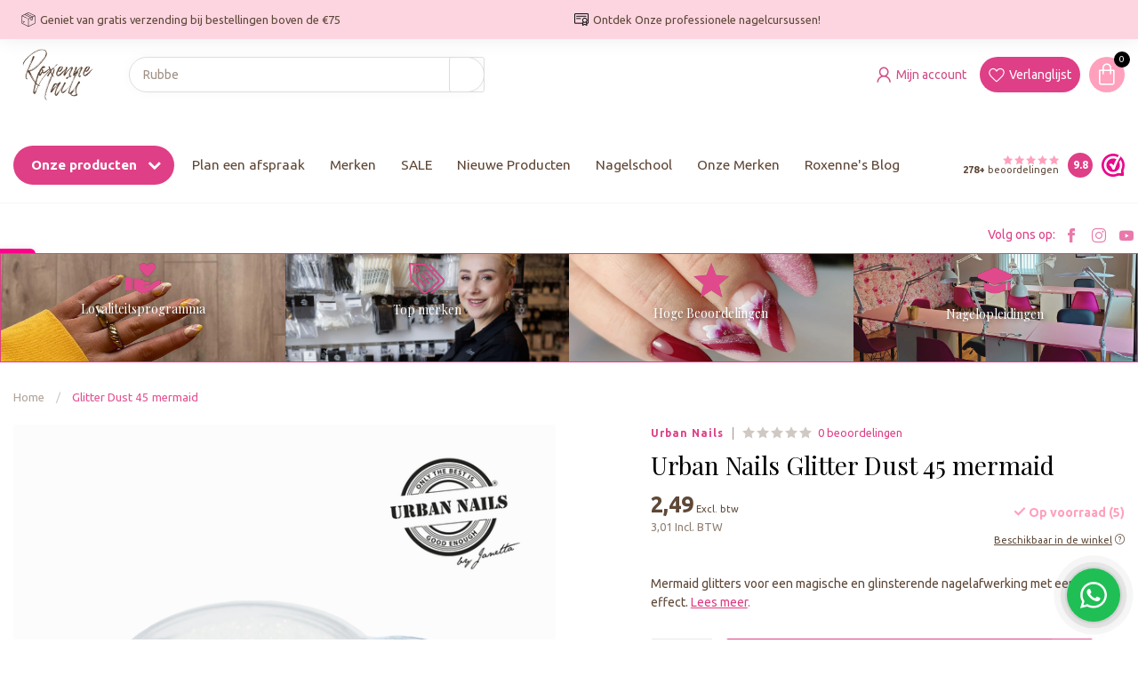

--- FILE ---
content_type: text/html;charset=utf-8
request_url: https://www.roxennenails.nl/glitter-dust-45-mermaid.html
body_size: 54352
content:
<!DOCTYPE html>
<html lang="nl">
  <head>

<!-- Google Tag Manager old script -->
<!-- <script>(function(w,d,s,l,i){w[l]=w[l]||[];w[l].push({'gtm.start':
new Date().getTime(),event:'gtm.js'});var f=d.getElementsByTagName(s)[0],
j=d.createElement(s),dl=l!='dataLayer'?'&l='+l:'';j.async=true;j.src=
'https://www.googletagmanager.com/gtm.js?id='+i+dl;f.parentNode.insertBefore(j,f);
})(window,document,'script','dataLayer','GTM-W29JSCJ');</script> -->

<!-- Google Tag Manager Container 1: For Analytics and conversions (temporary) -->
<!-- <script>(function(w,d,s,l,i){w[l]=w[l]||[];w[l].push({'gtm.start':
new Date().getTime(),event:'gtm.js'});var f=d.getElementsByTagName(s)[0],
j=d.createElement(s),dl=l!='dataLayer'?'&l='+l:'';j.async=true;j.src=
'https://www.googletagmanager.com/gtm.js?id='+i+dl;f.parentNode.insertBefore(j,f);
})(window,document,'script','dataLayer','GTM-W29JSCJ');</script> -->

<!-- Google Tag Manager Container 2: Google Consent Mode V2 -->
<script>(function(w,d,s,l,i){w[l]=w[l]||[];w[l].push({'gtm.start':
new Date().getTime(),event:'gtm.js'});var f=d.getElementsByTagName(s)[0],
j=d.createElement(s),dl=l!='dataLayer'?'&l='+l:'';j.async=true;j.src=
'https://www.googletagmanager.com/gtm.js?id='+i+dl;f.parentNode.insertBefore(j,f);
})(window,document,'script','dataLayer','GTM-KSCF2PR');</script>

    
<!-- End Google Tag Manager -->
  
<script>
!function (w, d, t) {
  w.TiktokAnalyticsObject=t;var ttq=w[t]=w[t]||[];ttq.methods=["page","track","identify","instances","debug","on","off","once","ready","alias","group","enableCookie","disableCookie"],ttq.setAndDefer=function(t,e){t[e]=function(){t.push([e].concat(Array.prototype.slice.call(arguments,0)))}};for(var i=0;i<ttq.methods.length;i++)ttq.setAndDefer(ttq,ttq.methods[i]);ttq.instance=function(t){for(var e=ttq._i[t]||[],n=0;n<ttq.methods.length;n++)ttq.setAndDefer(e,ttq.methods[n]);return e},ttq.load=function(e,n){var i="https://analytics.tiktok.com/i18n/pixel/events.js";ttq._i=ttq._i||{},ttq._i[e]=[],ttq._i[e]._u=i,ttq._t=ttq._t||{},ttq._t[e]=+new Date,ttq._o=ttq._o||{},ttq._o[e]=n||{};var o=document.createElement("script");o.type="text/javascript",o.async=!0,o.src=i+"?sdkid="+e+"&lib="+t;var a=document.getElementsByTagName("script")[0];a.parentNode.insertBefore(o,a)};

  ttq.load('C60K046L6EK3UPCGUPI0');
  ttq.page();
}(window, document, 'ttq');
</script>

<meta name="p:domain_verify" content="dfc5a5794a7a1713885d4384b2dd1a47"/>
    
<meta name="facebook-domain-verification" content="lm6x13w89tdn5f64q9vnkn79js909v" />
    
<style>
  /* Verberg standaard Lightspeed zoekresultaten dropdown */
  #search-results,
  .search-results,
  .ss360-loader-wrapper,
  .unibox-result-container {
    display: none !important;
  }
  
@media (max-width: 768px) {
  .main-header,
  .header-content,
  .header-wrapper,
  .usp-bar,
  .usp-bar-top,
  .container,
  header {
    margin-top: 0 !important;
    padding-top: 0 !important;
    height: auto !important;
  }

  body {
    padding-top: 0 !important;
    margin-top: 0 !important;
  }
}

</style>    

    
<!-- Google Maps -->   
<script async src="https://maps.googleapis.com/maps/api/js?key=AIzaSyAPNA1YhmN9Vl5IfuwP7RXP9z1U70T0hNs&callback=console.debug&libraries=maps,marker&v=beta"></script>


<link rel="preconnect" href="https://cdn.webshopapp.com">
<link rel="preconnect" href="https://fonts.googleapis.com">
<link rel="preconnect" href="https://fonts.gstatic.com" crossorigin>
<!--

    Theme Proxima | v1.0.0.1903202301_1_296579
    Theme designed and created by Dyvelopment - We are true e-commerce heroes!

    For custom Lightspeed eCom development or design contact us at www.dyvelopment.com

      _____                  _                                  _   
     |  __ \                | |                                | |  
     | |  | |_   ___   _____| | ___  _ __  _ __ ___   ___ _ __ | |_ 
     | |  | | | | \ \ / / _ \ |/ _ \| '_ \| '_ ` _ \ / _ \ '_ \| __|
     | |__| | |_| |\ V /  __/ | (_) | |_) | | | | | |  __/ | | | |_ 
     |_____/ \__, | \_/ \___|_|\___/| .__/|_| |_| |_|\___|_| |_|\__|
              __/ |                 | |                             
             |___/                  |_|                             
-->


<meta charset="utf-8"/>
<!-- [START] 'blocks/head.rain' -->
<!--

  (c) 2008-2026 Lightspeed Netherlands B.V.
  http://www.lightspeedhq.com
  Generated: 20-01-2026 @ 19:31:24

-->
<link rel="canonical" href="https://www.roxennenails.nl/glitter-dust-45-mermaid.html"/>
<link rel="alternate" href="https://www.roxennenails.nl/index.rss" type="application/rss+xml" title="Nieuwe producten"/>
<meta name="robots" content="noodp,noydir"/>
<meta name="google-site-verification" content="f3O2H5T7TPflzrmfEoxYYWyGU4O0CEMj2lnhHp7jYIo"/>
<meta name="google-site-verification" content="Ldde74oWRG5coMY38ZXb9jxfctZ7q-udkenDJBrDXxU"/>
<meta property="og:url" content="https://www.roxennenails.nl/glitter-dust-45-mermaid.html?source=facebook"/>
<meta property="og:site_name" content="Roxenne Nails "/>
<meta property="og:title" content="Glitter Dust 45 mermaid"/>
<meta property="og:description" content="Urban Nails Glitter Dust 45 Mermaid - Magische mermaid glitters voor een glinsterende nagelafwerking met een langdurig sugar effect. "/>
<meta property="og:image" content="https://cdn.webshopapp.com/shops/296579/files/418279473/urban-nails-glitter-dust-45-mermaid.jpg"/>
<script>
/* DyApps Theme Addons config */
if( !window.dyapps ){ window.dyapps = {}; }
window.dyapps.addons = {
 "enabled": true,
 "created_at": "22-07-2024 10:47:28",
 "settings": {
    "matrix_separator": ",",
    "filterGroupSwatches": [],
    "swatchesForCustomFields": [],
    "plan": {
     "can_variant_group": true,
     "can_stockify": true,
     "can_vat_switcher": true,
     "can_age_popup": false,
     "can_custom_qty": false,
     "can_data01_colors": false
    },
    "advancedVariants": {
     "enabled": false,
     "price_in_dropdown": true,
     "stockify_in_dropdown": true,
     "disable_out_of_stock": true,
     "grid_swatches_container_selector": ".dy-collection-grid-swatch-holder",
     "grid_swatches_position": "left",
     "grid_swatches_max_colors": 4,
     "grid_swatches_enabled": true,
     "variant_status_icon": false,
     "display_type": "select",
     "product_swatches_size": "default",
     "live_pricing": true
    },
    "age_popup": {
     "enabled": false,
     "logo_url": "",
     "image_footer_url": "",
     "text": {
                 
        "nl": {
         "content": "<h3>Bevestig je leeftijd<\/h3><p>Je moet 18 jaar of ouder zijn om deze website te bezoeken.<\/p>",
         "content_no": "<h3>Sorry!<\/h3><p>Je kunt deze website helaas niet bezoeken.<\/p>",
         "button_yes": "Ik ben 18 jaar of ouder",
         "button_no": "Ik ben jonger dan 18",
        }        }
    },
    "stockify": {
     "enabled": false,
     "stock_trigger_type": "outofstock",
     "optin_policy": false,
     "api": "https://my.dyapps.io/api/public/a608ff3894/stockify/subscribe",
     "text": {
                 
        "nl": {
         "email_placeholder": "Jouw e-mailadres",
         "button_trigger": "Geef me een seintje bij voorraad",
         "button_submit": "Houd me op de hoogte!",
         "title": "Laat je e-mailadres achter",
         "desc": "Helaas is dit product momenteel uitverkocht. Laat je e-mailadres achter en we sturen je een e-mail wanneer het product weer beschikbaar is.",
         "bottom_text": "We gebruiken je gegevens alleen voor deze email. Meer info in onze <a href=\"\/service\/privacy-policy\/\" target=\"_blank\">privacy policy<\/a>."
        }        }
    },
    "categoryBanners": {
     "enabled": true,
     "mobile_breakpoint": "576px",
     "category_banner": [],
     "banners": {
             }
    }
 },
 "swatches": {
 "default": {"is_default": true, "type": "multi", "values": {"background-size": "10px 10px", "background-position": "0 0, 0 5px, 5px -5px, -5px 0px", "background-image": "linear-gradient(45deg, rgba(100,100,100,0.3) 25%, transparent 25%),  linear-gradient(-45deg, rgba(100,100,100,0.3) 25%, transparent 25%),  linear-gradient(45deg, transparent 75%, rgba(100,100,100,0.3) 75%),  linear-gradient(-45deg, transparent 75%, rgba(100,100,100,0.3) 75%)"}} ,   }
};
</script>
<!--[if lt IE 9]>
<script src="https://cdn.webshopapp.com/assets/html5shiv.js?2025-02-20"></script>
<![endif]-->
<!-- [END] 'blocks/head.rain' -->

<title>Glitter Dust 45 mermaid - Roxenne Nails </title>

<meta name="dyapps-addons-enabled" content="false">
<meta name="dyapps-addons-version" content="2022081001">
<meta name="dyapps-theme-name" content="Proxima">
<meta name="dyapps-theme-editor" content="true">

<meta name="description" content="Urban Nails Glitter Dust 45 Mermaid - Magische mermaid glitters voor een glinsterende nagelafwerking met een langdurig sugar effect. " />
<meta name="keywords" content="glitter-dust-45-mermaid" />

<meta http-equiv="X-UA-Compatible" content="IE=edge">
<meta name="viewport" content="width=device-width, initial-scale=1">

<link rel="shortcut icon" href="https://cdn.webshopapp.com/shops/296579/themes/182036/v/2377514/assets/favicon.ico?20240926171917" type="image/x-icon" />
<link rel="preload" as="image" href="https://cdn.webshopapp.com/shops/349845/files/429306491/rox-230-logo.svg">


	<link rel="preload" as="image" href="https://cdn.webshopapp.com/shops/296579/files/418279473/650x650x2/urban-nails-glitter-dust-45-mermaid.jpg">

<script src="https://cdn.webshopapp.com/shops/296579/themes/182036/assets/jquery-1-12-4-min.js?20260108084726" defer></script>
<script>if(navigator.userAgent.indexOf("MSIE ") > -1 || navigator.userAgent.indexOf("Trident/") > -1) { document.write('<script src="https://cdn.webshopapp.com/shops/296579/themes/182036/assets/intersection-observer-polyfill.js?20260108084726">\x3C/script>') }</script>

<style>/*!
 * Bootstrap Reboot v4.6.1 (https://getbootstrap.com/)
 * Copyright 2011-2021 The Bootstrap Authors
 * Copyright 2011-2021 Twitter, Inc.
 * Licensed under MIT (https://github.com/twbs/bootstrap/blob/main/LICENSE)
 * Forked from Normalize.css, licensed MIT (https://github.com/necolas/normalize.css/blob/master/LICENSE.md)
 */*,*::before,*::after{box-sizing:border-box}html{font-family:sans-serif;line-height:1.15;-webkit-text-size-adjust:100%;-webkit-tap-highlight-color:rgba(0,0,0,0)}article,aside,figcaption,figure,footer,header,hgroup,main,nav,section{display:block}body{margin:0;font-family:-apple-system,BlinkMacSystemFont,"Segoe UI",Roboto,"Helvetica Neue",Arial,"Noto Sans","Liberation Sans",sans-serif,"Apple Color Emoji","Segoe UI Emoji","Segoe UI Symbol","Noto Color Emoji";font-size:1rem;font-weight:400;line-height:1.42857143;color:#212529;text-align:left;background-color:#fff}[tabindex="-1"]:focus:not(:focus-visible){outline:0 !important}hr{box-sizing:content-box;height:0;overflow:visible}h1,h2,h3,h4,h5,h6{margin-top:0;margin-bottom:.5rem}p{margin-top:0;margin-bottom:1rem}abbr[title],abbr[data-original-title]{text-decoration:underline;text-decoration:underline dotted;cursor:help;border-bottom:0;text-decoration-skip-ink:none}address{margin-bottom:1rem;font-style:normal;line-height:inherit}ol,ul,dl{margin-top:0;margin-bottom:1rem}ol ol,ul ul,ol ul,ul ol{margin-bottom:0}dt{font-weight:700}dd{margin-bottom:.5rem;margin-left:0}blockquote{margin:0 0 1rem}b,strong{font-weight:bolder}small{font-size:80%}sub,sup{position:relative;font-size:75%;line-height:0;vertical-align:baseline}sub{bottom:-0.25em}sup{top:-0.5em}a{color:#007bff;text-decoration:none;background-color:transparent}a:hover{color:#0056b3;text-decoration:underline}a:not([href]):not([class]){color:inherit;text-decoration:none}a:not([href]):not([class]):hover{color:inherit;text-decoration:none}pre,code,kbd,samp{font-family:SFMono-Regular,Menlo,Monaco,Consolas,"Liberation Mono","Courier New",monospace;font-size:1em}pre{margin-top:0;margin-bottom:1rem;overflow:auto;-ms-overflow-style:scrollbar}figure{margin:0 0 1rem}img{vertical-align:middle;border-style:none}svg{overflow:hidden;vertical-align:middle}table{border-collapse:collapse}caption{padding-top:.75rem;padding-bottom:.75rem;color:#6c757d;text-align:left;caption-side:bottom}th{text-align:inherit;text-align:-webkit-match-parent}label{display:inline-block;margin-bottom:.5rem}button{border-radius:0}button:focus:not(:focus-visible){outline:0}input,button,select,optgroup,textarea{margin:0;font-family:inherit;font-size:inherit;line-height:inherit}button,input{overflow:visible}button,select{text-transform:none}[role=button]{cursor:pointer}select{word-wrap:normal}button,[type=button],[type=reset],[type=submit]{-webkit-appearance:button}button:not(:disabled),[type=button]:not(:disabled),[type=reset]:not(:disabled),[type=submit]:not(:disabled){cursor:pointer}button::-moz-focus-inner,[type=button]::-moz-focus-inner,[type=reset]::-moz-focus-inner,[type=submit]::-moz-focus-inner{padding:0;border-style:none}input[type=radio],input[type=checkbox]{box-sizing:border-box;padding:0}textarea{overflow:auto;resize:vertical}fieldset{min-width:0;padding:0;margin:0;border:0}legend{display:block;width:100%;max-width:100%;padding:0;margin-bottom:.5rem;font-size:1.5rem;line-height:inherit;color:inherit;white-space:normal}progress{vertical-align:baseline}[type=number]::-webkit-inner-spin-button,[type=number]::-webkit-outer-spin-button{height:auto}[type=search]{outline-offset:-2px;-webkit-appearance:none}[type=search]::-webkit-search-decoration{-webkit-appearance:none}::-webkit-file-upload-button{font:inherit;-webkit-appearance:button}output{display:inline-block}summary{display:list-item;cursor:pointer}template{display:none}[hidden]{display:none !important}/*!
 * Bootstrap Grid v4.6.1 (https://getbootstrap.com/)
 * Copyright 2011-2021 The Bootstrap Authors
 * Copyright 2011-2021 Twitter, Inc.
 * Licensed under MIT (https://github.com/twbs/bootstrap/blob/main/LICENSE)
 */html{box-sizing:border-box;-ms-overflow-style:scrollbar}*,*::before,*::after{box-sizing:inherit}.container,.container-fluid,.container-xl,.container-lg,.container-md,.container-sm{width:100%;padding-right:15px;padding-left:15px;margin-right:auto;margin-left:auto}@media(min-width: 576px){.container-sm,.container{max-width:540px}}@media(min-width: 768px){.container-md,.container-sm,.container{max-width:720px}}@media(min-width: 992px){.container-lg,.container-md,.container-sm,.container{max-width:960px}}@media(min-width: 1200px){.container-xl,.container-lg,.container-md,.container-sm,.container{max-width:1140px}}.row{display:flex;flex-wrap:wrap;margin-right:-15px;margin-left:-15px}.no-gutters{margin-right:0;margin-left:0}.no-gutters>.col,.no-gutters>[class*=col-]{padding-right:0;padding-left:0}.col-xl,.col-xl-auto,.col-xl-12,.col-xl-11,.col-xl-10,.col-xl-9,.col-xl-8,.col-xl-7,.col-xl-6,.col-xl-5,.col-xl-4,.col-xl-3,.col-xl-2,.col-xl-1,.col-lg,.col-lg-auto,.col-lg-12,.col-lg-11,.col-lg-10,.col-lg-9,.col-lg-8,.col-lg-7,.col-lg-6,.col-lg-5,.col-lg-4,.col-lg-3,.col-lg-2,.col-lg-1,.col-md,.col-md-auto,.col-md-12,.col-md-11,.col-md-10,.col-md-9,.col-md-8,.col-md-7,.col-md-6,.col-md-5,.col-md-4,.col-md-3,.col-md-2,.col-md-1,.col-sm,.col-sm-auto,.col-sm-12,.col-sm-11,.col-sm-10,.col-sm-9,.col-sm-8,.col-sm-7,.col-sm-6,.col-sm-5,.col-sm-4,.col-sm-3,.col-sm-2,.col-sm-1,.col,.col-auto,.col-12,.col-11,.col-10,.col-9,.col-8,.col-7,.col-6,.col-5,.col-4,.col-3,.col-2,.col-1{position:relative;width:100%;padding-right:15px;padding-left:15px}.col{flex-basis:0;flex-grow:1;max-width:100%}.row-cols-1>*{flex:0 0 100%;max-width:100%}.row-cols-2>*{flex:0 0 50%;max-width:50%}.row-cols-3>*{flex:0 0 33.3333333333%;max-width:33.3333333333%}.row-cols-4>*{flex:0 0 25%;max-width:25%}.row-cols-5>*{flex:0 0 20%;max-width:20%}.row-cols-6>*{flex:0 0 16.6666666667%;max-width:16.6666666667%}.col-auto{flex:0 0 auto;width:auto;max-width:100%}.col-1{flex:0 0 8.33333333%;max-width:8.33333333%}.col-2{flex:0 0 16.66666667%;max-width:16.66666667%}.col-3{flex:0 0 25%;max-width:25%}.col-4{flex:0 0 33.33333333%;max-width:33.33333333%}.col-5{flex:0 0 41.66666667%;max-width:41.66666667%}.col-6{flex:0 0 50%;max-width:50%}.col-7{flex:0 0 58.33333333%;max-width:58.33333333%}.col-8{flex:0 0 66.66666667%;max-width:66.66666667%}.col-9{flex:0 0 75%;max-width:75%}.col-10{flex:0 0 83.33333333%;max-width:83.33333333%}.col-11{flex:0 0 91.66666667%;max-width:91.66666667%}.col-12{flex:0 0 100%;max-width:100%}.order-first{order:-1}.order-last{order:13}.order-0{order:0}.order-1{order:1}.order-2{order:2}.order-3{order:3}.order-4{order:4}.order-5{order:5}.order-6{order:6}.order-7{order:7}.order-8{order:8}.order-9{order:9}.order-10{order:10}.order-11{order:11}.order-12{order:12}.offset-1{margin-left:8.33333333%}.offset-2{margin-left:16.66666667%}.offset-3{margin-left:25%}.offset-4{margin-left:33.33333333%}.offset-5{margin-left:41.66666667%}.offset-6{margin-left:50%}.offset-7{margin-left:58.33333333%}.offset-8{margin-left:66.66666667%}.offset-9{margin-left:75%}.offset-10{margin-left:83.33333333%}.offset-11{margin-left:91.66666667%}@media(min-width: 576px){.col-sm{flex-basis:0;flex-grow:1;max-width:100%}.row-cols-sm-1>*{flex:0 0 100%;max-width:100%}.row-cols-sm-2>*{flex:0 0 50%;max-width:50%}.row-cols-sm-3>*{flex:0 0 33.3333333333%;max-width:33.3333333333%}.row-cols-sm-4>*{flex:0 0 25%;max-width:25%}.row-cols-sm-5>*{flex:0 0 20%;max-width:20%}.row-cols-sm-6>*{flex:0 0 16.6666666667%;max-width:16.6666666667%}.col-sm-auto{flex:0 0 auto;width:auto;max-width:100%}.col-sm-1{flex:0 0 8.33333333%;max-width:8.33333333%}.col-sm-2{flex:0 0 16.66666667%;max-width:16.66666667%}.col-sm-3{flex:0 0 25%;max-width:25%}.col-sm-4{flex:0 0 33.33333333%;max-width:33.33333333%}.col-sm-5{flex:0 0 41.66666667%;max-width:41.66666667%}.col-sm-6{flex:0 0 50%;max-width:50%}.col-sm-7{flex:0 0 58.33333333%;max-width:58.33333333%}.col-sm-8{flex:0 0 66.66666667%;max-width:66.66666667%}.col-sm-9{flex:0 0 75%;max-width:75%}.col-sm-10{flex:0 0 83.33333333%;max-width:83.33333333%}.col-sm-11{flex:0 0 91.66666667%;max-width:91.66666667%}.col-sm-12{flex:0 0 100%;max-width:100%}.order-sm-first{order:-1}.order-sm-last{order:13}.order-sm-0{order:0}.order-sm-1{order:1}.order-sm-2{order:2}.order-sm-3{order:3}.order-sm-4{order:4}.order-sm-5{order:5}.order-sm-6{order:6}.order-sm-7{order:7}.order-sm-8{order:8}.order-sm-9{order:9}.order-sm-10{order:10}.order-sm-11{order:11}.order-sm-12{order:12}.offset-sm-0{margin-left:0}.offset-sm-1{margin-left:8.33333333%}.offset-sm-2{margin-left:16.66666667%}.offset-sm-3{margin-left:25%}.offset-sm-4{margin-left:33.33333333%}.offset-sm-5{margin-left:41.66666667%}.offset-sm-6{margin-left:50%}.offset-sm-7{margin-left:58.33333333%}.offset-sm-8{margin-left:66.66666667%}.offset-sm-9{margin-left:75%}.offset-sm-10{margin-left:83.33333333%}.offset-sm-11{margin-left:91.66666667%}}@media(min-width: 768px){.col-md{flex-basis:0;flex-grow:1;max-width:100%}.row-cols-md-1>*{flex:0 0 100%;max-width:100%}.row-cols-md-2>*{flex:0 0 50%;max-width:50%}.row-cols-md-3>*{flex:0 0 33.3333333333%;max-width:33.3333333333%}.row-cols-md-4>*{flex:0 0 25%;max-width:25%}.row-cols-md-5>*{flex:0 0 20%;max-width:20%}.row-cols-md-6>*{flex:0 0 16.6666666667%;max-width:16.6666666667%}.col-md-auto{flex:0 0 auto;width:auto;max-width:100%}.col-md-1{flex:0 0 8.33333333%;max-width:8.33333333%}.col-md-2{flex:0 0 16.66666667%;max-width:16.66666667%}.col-md-3{flex:0 0 25%;max-width:25%}.col-md-4{flex:0 0 33.33333333%;max-width:33.33333333%}.col-md-5{flex:0 0 41.66666667%;max-width:41.66666667%}.col-md-6{flex:0 0 50%;max-width:50%}.col-md-7{flex:0 0 58.33333333%;max-width:58.33333333%}.col-md-8{flex:0 0 66.66666667%;max-width:66.66666667%}.col-md-9{flex:0 0 75%;max-width:75%}.col-md-10{flex:0 0 83.33333333%;max-width:83.33333333%}.col-md-11{flex:0 0 91.66666667%;max-width:91.66666667%}.col-md-12{flex:0 0 100%;max-width:100%}.order-md-first{order:-1}.order-md-last{order:13}.order-md-0{order:0}.order-md-1{order:1}.order-md-2{order:2}.order-md-3{order:3}.order-md-4{order:4}.order-md-5{order:5}.order-md-6{order:6}.order-md-7{order:7}.order-md-8{order:8}.order-md-9{order:9}.order-md-10{order:10}.order-md-11{order:11}.order-md-12{order:12}.offset-md-0{margin-left:0}.offset-md-1{margin-left:8.33333333%}.offset-md-2{margin-left:16.66666667%}.offset-md-3{margin-left:25%}.offset-md-4{margin-left:33.33333333%}.offset-md-5{margin-left:41.66666667%}.offset-md-6{margin-left:50%}.offset-md-7{margin-left:58.33333333%}.offset-md-8{margin-left:66.66666667%}.offset-md-9{margin-left:75%}.offset-md-10{margin-left:83.33333333%}.offset-md-11{margin-left:91.66666667%}}@media(min-width: 992px){.col-lg{flex-basis:0;flex-grow:1;max-width:100%}.row-cols-lg-1>*{flex:0 0 100%;max-width:100%}.row-cols-lg-2>*{flex:0 0 50%;max-width:50%}.row-cols-lg-3>*{flex:0 0 33.3333333333%;max-width:33.3333333333%}.row-cols-lg-4>*{flex:0 0 25%;max-width:25%}.row-cols-lg-5>*{flex:0 0 20%;max-width:20%}.row-cols-lg-6>*{flex:0 0 16.6666666667%;max-width:16.6666666667%}.col-lg-auto{flex:0 0 auto;width:auto;max-width:100%}.col-lg-1{flex:0 0 8.33333333%;max-width:8.33333333%}.col-lg-2{flex:0 0 16.66666667%;max-width:16.66666667%}.col-lg-3{flex:0 0 25%;max-width:25%}.col-lg-4{flex:0 0 33.33333333%;max-width:33.33333333%}.col-lg-5{flex:0 0 41.66666667%;max-width:41.66666667%}.col-lg-6{flex:0 0 50%;max-width:50%}.col-lg-7{flex:0 0 58.33333333%;max-width:58.33333333%}.col-lg-8{flex:0 0 66.66666667%;max-width:66.66666667%}.col-lg-9{flex:0 0 75%;max-width:75%}.col-lg-10{flex:0 0 83.33333333%;max-width:83.33333333%}.col-lg-11{flex:0 0 91.66666667%;max-width:91.66666667%}.col-lg-12{flex:0 0 100%;max-width:100%}.order-lg-first{order:-1}.order-lg-last{order:13}.order-lg-0{order:0}.order-lg-1{order:1}.order-lg-2{order:2}.order-lg-3{order:3}.order-lg-4{order:4}.order-lg-5{order:5}.order-lg-6{order:6}.order-lg-7{order:7}.order-lg-8{order:8}.order-lg-9{order:9}.order-lg-10{order:10}.order-lg-11{order:11}.order-lg-12{order:12}.offset-lg-0{margin-left:0}.offset-lg-1{margin-left:8.33333333%}.offset-lg-2{margin-left:16.66666667%}.offset-lg-3{margin-left:25%}.offset-lg-4{margin-left:33.33333333%}.offset-lg-5{margin-left:41.66666667%}.offset-lg-6{margin-left:50%}.offset-lg-7{margin-left:58.33333333%}.offset-lg-8{margin-left:66.66666667%}.offset-lg-9{margin-left:75%}.offset-lg-10{margin-left:83.33333333%}.offset-lg-11{margin-left:91.66666667%}}@media(min-width: 1200px){.col-xl{flex-basis:0;flex-grow:1;max-width:100%}.row-cols-xl-1>*{flex:0 0 100%;max-width:100%}.row-cols-xl-2>*{flex:0 0 50%;max-width:50%}.row-cols-xl-3>*{flex:0 0 33.3333333333%;max-width:33.3333333333%}.row-cols-xl-4>*{flex:0 0 25%;max-width:25%}.row-cols-xl-5>*{flex:0 0 20%;max-width:20%}.row-cols-xl-6>*{flex:0 0 16.6666666667%;max-width:16.6666666667%}.col-xl-auto{flex:0 0 auto;width:auto;max-width:100%}.col-xl-1{flex:0 0 8.33333333%;max-width:8.33333333%}.col-xl-2{flex:0 0 16.66666667%;max-width:16.66666667%}.col-xl-3{flex:0 0 25%;max-width:25%}.col-xl-4{flex:0 0 33.33333333%;max-width:33.33333333%}.col-xl-5{flex:0 0 41.66666667%;max-width:41.66666667%}.col-xl-6{flex:0 0 50%;max-width:50%}.col-xl-7{flex:0 0 58.33333333%;max-width:58.33333333%}.col-xl-8{flex:0 0 66.66666667%;max-width:66.66666667%}.col-xl-9{flex:0 0 75%;max-width:75%}.col-xl-10{flex:0 0 83.33333333%;max-width:83.33333333%}.col-xl-11{flex:0 0 91.66666667%;max-width:91.66666667%}.col-xl-12{flex:0 0 100%;max-width:100%}.order-xl-first{order:-1}.order-xl-last{order:13}.order-xl-0{order:0}.order-xl-1{order:1}.order-xl-2{order:2}.order-xl-3{order:3}.order-xl-4{order:4}.order-xl-5{order:5}.order-xl-6{order:6}.order-xl-7{order:7}.order-xl-8{order:8}.order-xl-9{order:9}.order-xl-10{order:10}.order-xl-11{order:11}.order-xl-12{order:12}.offset-xl-0{margin-left:0}.offset-xl-1{margin-left:8.33333333%}.offset-xl-2{margin-left:16.66666667%}.offset-xl-3{margin-left:25%}.offset-xl-4{margin-left:33.33333333%}.offset-xl-5{margin-left:41.66666667%}.offset-xl-6{margin-left:50%}.offset-xl-7{margin-left:58.33333333%}.offset-xl-8{margin-left:66.66666667%}.offset-xl-9{margin-left:75%}.offset-xl-10{margin-left:83.33333333%}.offset-xl-11{margin-left:91.66666667%}}.d-none{display:none !important}.d-inline{display:inline !important}.d-inline-block{display:inline-block !important}.d-block{display:block !important}.d-table{display:table !important}.d-table-row{display:table-row !important}.d-table-cell{display:table-cell !important}.d-flex{display:flex !important}.d-inline-flex{display:inline-flex !important}@media(min-width: 576px){.d-sm-none{display:none !important}.d-sm-inline{display:inline !important}.d-sm-inline-block{display:inline-block !important}.d-sm-block{display:block !important}.d-sm-table{display:table !important}.d-sm-table-row{display:table-row !important}.d-sm-table-cell{display:table-cell !important}.d-sm-flex{display:flex !important}.d-sm-inline-flex{display:inline-flex !important}}@media(min-width: 768px){.d-md-none{display:none !important}.d-md-inline{display:inline !important}.d-md-inline-block{display:inline-block !important}.d-md-block{display:block !important}.d-md-table{display:table !important}.d-md-table-row{display:table-row !important}.d-md-table-cell{display:table-cell !important}.d-md-flex{display:flex !important}.d-md-inline-flex{display:inline-flex !important}}@media(min-width: 992px){.d-lg-none{display:none !important}.d-lg-inline{display:inline !important}.d-lg-inline-block{display:inline-block !important}.d-lg-block{display:block !important}.d-lg-table{display:table !important}.d-lg-table-row{display:table-row !important}.d-lg-table-cell{display:table-cell !important}.d-lg-flex{display:flex !important}.d-lg-inline-flex{display:inline-flex !important}}@media(min-width: 1200px){.d-xl-none{display:none !important}.d-xl-inline{display:inline !important}.d-xl-inline-block{display:inline-block !important}.d-xl-block{display:block !important}.d-xl-table{display:table !important}.d-xl-table-row{display:table-row !important}.d-xl-table-cell{display:table-cell !important}.d-xl-flex{display:flex !important}.d-xl-inline-flex{display:inline-flex !important}}@media print{.d-print-none{display:none !important}.d-print-inline{display:inline !important}.d-print-inline-block{display:inline-block !important}.d-print-block{display:block !important}.d-print-table{display:table !important}.d-print-table-row{display:table-row !important}.d-print-table-cell{display:table-cell !important}.d-print-flex{display:flex !important}.d-print-inline-flex{display:inline-flex !important}}.flex-row{flex-direction:row !important}.flex-column{flex-direction:column !important}.flex-row-reverse{flex-direction:row-reverse !important}.flex-column-reverse{flex-direction:column-reverse !important}.flex-wrap{flex-wrap:wrap !important}.flex-nowrap{flex-wrap:nowrap !important}.flex-wrap-reverse{flex-wrap:wrap-reverse !important}.flex-fill{flex:1 1 auto !important}.flex-grow-0{flex-grow:0 !important}.flex-grow-1{flex-grow:1 !important}.flex-shrink-0{flex-shrink:0 !important}.flex-shrink-1{flex-shrink:1 !important}.justify-content-start{justify-content:flex-start !important}.justify-content-end{justify-content:flex-end !important}.justify-content-center{justify-content:center !important}.justify-content-between{justify-content:space-between !important}.justify-content-around{justify-content:space-around !important}.align-items-start{align-items:flex-start !important}.align-items-end{align-items:flex-end !important}.align-items-center{align-items:center !important}.align-items-baseline{align-items:baseline !important}.align-items-stretch{align-items:stretch !important}.align-content-start{align-content:flex-start !important}.align-content-end{align-content:flex-end !important}.align-content-center{align-content:center !important}.align-content-between{align-content:space-between !important}.align-content-around{align-content:space-around !important}.align-content-stretch{align-content:stretch !important}.align-self-auto{align-self:auto !important}.align-self-start{align-self:flex-start !important}.align-self-end{align-self:flex-end !important}.align-self-center{align-self:center !important}.align-self-baseline{align-self:baseline !important}.align-self-stretch{align-self:stretch !important}@media(min-width: 576px){.flex-sm-row{flex-direction:row !important}.flex-sm-column{flex-direction:column !important}.flex-sm-row-reverse{flex-direction:row-reverse !important}.flex-sm-column-reverse{flex-direction:column-reverse !important}.flex-sm-wrap{flex-wrap:wrap !important}.flex-sm-nowrap{flex-wrap:nowrap !important}.flex-sm-wrap-reverse{flex-wrap:wrap-reverse !important}.flex-sm-fill{flex:1 1 auto !important}.flex-sm-grow-0{flex-grow:0 !important}.flex-sm-grow-1{flex-grow:1 !important}.flex-sm-shrink-0{flex-shrink:0 !important}.flex-sm-shrink-1{flex-shrink:1 !important}.justify-content-sm-start{justify-content:flex-start !important}.justify-content-sm-end{justify-content:flex-end !important}.justify-content-sm-center{justify-content:center !important}.justify-content-sm-between{justify-content:space-between !important}.justify-content-sm-around{justify-content:space-around !important}.align-items-sm-start{align-items:flex-start !important}.align-items-sm-end{align-items:flex-end !important}.align-items-sm-center{align-items:center !important}.align-items-sm-baseline{align-items:baseline !important}.align-items-sm-stretch{align-items:stretch !important}.align-content-sm-start{align-content:flex-start !important}.align-content-sm-end{align-content:flex-end !important}.align-content-sm-center{align-content:center !important}.align-content-sm-between{align-content:space-between !important}.align-content-sm-around{align-content:space-around !important}.align-content-sm-stretch{align-content:stretch !important}.align-self-sm-auto{align-self:auto !important}.align-self-sm-start{align-self:flex-start !important}.align-self-sm-end{align-self:flex-end !important}.align-self-sm-center{align-self:center !important}.align-self-sm-baseline{align-self:baseline !important}.align-self-sm-stretch{align-self:stretch !important}}@media(min-width: 768px){.flex-md-row{flex-direction:row !important}.flex-md-column{flex-direction:column !important}.flex-md-row-reverse{flex-direction:row-reverse !important}.flex-md-column-reverse{flex-direction:column-reverse !important}.flex-md-wrap{flex-wrap:wrap !important}.flex-md-nowrap{flex-wrap:nowrap !important}.flex-md-wrap-reverse{flex-wrap:wrap-reverse !important}.flex-md-fill{flex:1 1 auto !important}.flex-md-grow-0{flex-grow:0 !important}.flex-md-grow-1{flex-grow:1 !important}.flex-md-shrink-0{flex-shrink:0 !important}.flex-md-shrink-1{flex-shrink:1 !important}.justify-content-md-start{justify-content:flex-start !important}.justify-content-md-end{justify-content:flex-end !important}.justify-content-md-center{justify-content:center !important}.justify-content-md-between{justify-content:space-between !important}.justify-content-md-around{justify-content:space-around !important}.align-items-md-start{align-items:flex-start !important}.align-items-md-end{align-items:flex-end !important}.align-items-md-center{align-items:center !important}.align-items-md-baseline{align-items:baseline !important}.align-items-md-stretch{align-items:stretch !important}.align-content-md-start{align-content:flex-start !important}.align-content-md-end{align-content:flex-end !important}.align-content-md-center{align-content:center !important}.align-content-md-between{align-content:space-between !important}.align-content-md-around{align-content:space-around !important}.align-content-md-stretch{align-content:stretch !important}.align-self-md-auto{align-self:auto !important}.align-self-md-start{align-self:flex-start !important}.align-self-md-end{align-self:flex-end !important}.align-self-md-center{align-self:center !important}.align-self-md-baseline{align-self:baseline !important}.align-self-md-stretch{align-self:stretch !important}}@media(min-width: 992px){.flex-lg-row{flex-direction:row !important}.flex-lg-column{flex-direction:column !important}.flex-lg-row-reverse{flex-direction:row-reverse !important}.flex-lg-column-reverse{flex-direction:column-reverse !important}.flex-lg-wrap{flex-wrap:wrap !important}.flex-lg-nowrap{flex-wrap:nowrap !important}.flex-lg-wrap-reverse{flex-wrap:wrap-reverse !important}.flex-lg-fill{flex:1 1 auto !important}.flex-lg-grow-0{flex-grow:0 !important}.flex-lg-grow-1{flex-grow:1 !important}.flex-lg-shrink-0{flex-shrink:0 !important}.flex-lg-shrink-1{flex-shrink:1 !important}.justify-content-lg-start{justify-content:flex-start !important}.justify-content-lg-end{justify-content:flex-end !important}.justify-content-lg-center{justify-content:center !important}.justify-content-lg-between{justify-content:space-between !important}.justify-content-lg-around{justify-content:space-around !important}.align-items-lg-start{align-items:flex-start !important}.align-items-lg-end{align-items:flex-end !important}.align-items-lg-center{align-items:center !important}.align-items-lg-baseline{align-items:baseline !important}.align-items-lg-stretch{align-items:stretch !important}.align-content-lg-start{align-content:flex-start !important}.align-content-lg-end{align-content:flex-end !important}.align-content-lg-center{align-content:center !important}.align-content-lg-between{align-content:space-between !important}.align-content-lg-around{align-content:space-around !important}.align-content-lg-stretch{align-content:stretch !important}.align-self-lg-auto{align-self:auto !important}.align-self-lg-start{align-self:flex-start !important}.align-self-lg-end{align-self:flex-end !important}.align-self-lg-center{align-self:center !important}.align-self-lg-baseline{align-self:baseline !important}.align-self-lg-stretch{align-self:stretch !important}}@media(min-width: 1200px){.flex-xl-row{flex-direction:row !important}.flex-xl-column{flex-direction:column !important}.flex-xl-row-reverse{flex-direction:row-reverse !important}.flex-xl-column-reverse{flex-direction:column-reverse !important}.flex-xl-wrap{flex-wrap:wrap !important}.flex-xl-nowrap{flex-wrap:nowrap !important}.flex-xl-wrap-reverse{flex-wrap:wrap-reverse !important}.flex-xl-fill{flex:1 1 auto !important}.flex-xl-grow-0{flex-grow:0 !important}.flex-xl-grow-1{flex-grow:1 !important}.flex-xl-shrink-0{flex-shrink:0 !important}.flex-xl-shrink-1{flex-shrink:1 !important}.justify-content-xl-start{justify-content:flex-start !important}.justify-content-xl-end{justify-content:flex-end !important}.justify-content-xl-center{justify-content:center !important}.justify-content-xl-between{justify-content:space-between !important}.justify-content-xl-around{justify-content:space-around !important}.align-items-xl-start{align-items:flex-start !important}.align-items-xl-end{align-items:flex-end !important}.align-items-xl-center{align-items:center !important}.align-items-xl-baseline{align-items:baseline !important}.align-items-xl-stretch{align-items:stretch !important}.align-content-xl-start{align-content:flex-start !important}.align-content-xl-end{align-content:flex-end !important}.align-content-xl-center{align-content:center !important}.align-content-xl-between{align-content:space-between !important}.align-content-xl-around{align-content:space-around !important}.align-content-xl-stretch{align-content:stretch !important}.align-self-xl-auto{align-self:auto !important}.align-self-xl-start{align-self:flex-start !important}.align-self-xl-end{align-self:flex-end !important}.align-self-xl-center{align-self:center !important}.align-self-xl-baseline{align-self:baseline !important}.align-self-xl-stretch{align-self:stretch !important}}.m-0{margin:0 !important}.mt-0,.my-0{margin-top:0 !important}.mr-0,.mx-0{margin-right:0 !important}.mb-0,.my-0{margin-bottom:0 !important}.ml-0,.mx-0{margin-left:0 !important}.m-1{margin:5px !important}.mt-1,.my-1{margin-top:5px !important}.mr-1,.mx-1{margin-right:5px !important}.mb-1,.my-1{margin-bottom:5px !important}.ml-1,.mx-1{margin-left:5px !important}.m-2{margin:10px !important}.mt-2,.my-2{margin-top:10px !important}.mr-2,.mx-2{margin-right:10px !important}.mb-2,.my-2{margin-bottom:10px !important}.ml-2,.mx-2{margin-left:10px !important}.m-3{margin:15px !important}.mt-3,.my-3{margin-top:15px !important}.mr-3,.mx-3{margin-right:15px !important}.mb-3,.my-3{margin-bottom:15px !important}.ml-3,.mx-3{margin-left:15px !important}.m-4{margin:30px !important}.mt-4,.my-4{margin-top:30px !important}.mr-4,.mx-4{margin-right:30px !important}.mb-4,.my-4{margin-bottom:30px !important}.ml-4,.mx-4{margin-left:30px !important}.m-5{margin:50px !important}.mt-5,.my-5{margin-top:50px !important}.mr-5,.mx-5{margin-right:50px !important}.mb-5,.my-5{margin-bottom:50px !important}.ml-5,.mx-5{margin-left:50px !important}.m-6{margin:80px !important}.mt-6,.my-6{margin-top:80px !important}.mr-6,.mx-6{margin-right:80px !important}.mb-6,.my-6{margin-bottom:80px !important}.ml-6,.mx-6{margin-left:80px !important}.p-0{padding:0 !important}.pt-0,.py-0{padding-top:0 !important}.pr-0,.px-0{padding-right:0 !important}.pb-0,.py-0{padding-bottom:0 !important}.pl-0,.px-0{padding-left:0 !important}.p-1{padding:5px !important}.pt-1,.py-1{padding-top:5px !important}.pr-1,.px-1{padding-right:5px !important}.pb-1,.py-1{padding-bottom:5px !important}.pl-1,.px-1{padding-left:5px !important}.p-2{padding:10px !important}.pt-2,.py-2{padding-top:10px !important}.pr-2,.px-2{padding-right:10px !important}.pb-2,.py-2{padding-bottom:10px !important}.pl-2,.px-2{padding-left:10px !important}.p-3{padding:15px !important}.pt-3,.py-3{padding-top:15px !important}.pr-3,.px-3{padding-right:15px !important}.pb-3,.py-3{padding-bottom:15px !important}.pl-3,.px-3{padding-left:15px !important}.p-4{padding:30px !important}.pt-4,.py-4{padding-top:30px !important}.pr-4,.px-4{padding-right:30px !important}.pb-4,.py-4{padding-bottom:30px !important}.pl-4,.px-4{padding-left:30px !important}.p-5{padding:50px !important}.pt-5,.py-5{padding-top:50px !important}.pr-5,.px-5{padding-right:50px !important}.pb-5,.py-5{padding-bottom:50px !important}.pl-5,.px-5{padding-left:50px !important}.p-6{padding:80px !important}.pt-6,.py-6{padding-top:80px !important}.pr-6,.px-6{padding-right:80px !important}.pb-6,.py-6{padding-bottom:80px !important}.pl-6,.px-6{padding-left:80px !important}.m-n1{margin:-5px !important}.mt-n1,.my-n1{margin-top:-5px !important}.mr-n1,.mx-n1{margin-right:-5px !important}.mb-n1,.my-n1{margin-bottom:-5px !important}.ml-n1,.mx-n1{margin-left:-5px !important}.m-n2{margin:-10px !important}.mt-n2,.my-n2{margin-top:-10px !important}.mr-n2,.mx-n2{margin-right:-10px !important}.mb-n2,.my-n2{margin-bottom:-10px !important}.ml-n2,.mx-n2{margin-left:-10px !important}.m-n3{margin:-15px !important}.mt-n3,.my-n3{margin-top:-15px !important}.mr-n3,.mx-n3{margin-right:-15px !important}.mb-n3,.my-n3{margin-bottom:-15px !important}.ml-n3,.mx-n3{margin-left:-15px !important}.m-n4{margin:-30px !important}.mt-n4,.my-n4{margin-top:-30px !important}.mr-n4,.mx-n4{margin-right:-30px !important}.mb-n4,.my-n4{margin-bottom:-30px !important}.ml-n4,.mx-n4{margin-left:-30px !important}.m-n5{margin:-50px !important}.mt-n5,.my-n5{margin-top:-50px !important}.mr-n5,.mx-n5{margin-right:-50px !important}.mb-n5,.my-n5{margin-bottom:-50px !important}.ml-n5,.mx-n5{margin-left:-50px !important}.m-n6{margin:-80px !important}.mt-n6,.my-n6{margin-top:-80px !important}.mr-n6,.mx-n6{margin-right:-80px !important}.mb-n6,.my-n6{margin-bottom:-80px !important}.ml-n6,.mx-n6{margin-left:-80px !important}.m-auto{margin:auto !important}.mt-auto,.my-auto{margin-top:auto !important}.mr-auto,.mx-auto{margin-right:auto !important}.mb-auto,.my-auto{margin-bottom:auto !important}.ml-auto,.mx-auto{margin-left:auto !important}@media(min-width: 576px){.m-sm-0{margin:0 !important}.mt-sm-0,.my-sm-0{margin-top:0 !important}.mr-sm-0,.mx-sm-0{margin-right:0 !important}.mb-sm-0,.my-sm-0{margin-bottom:0 !important}.ml-sm-0,.mx-sm-0{margin-left:0 !important}.m-sm-1{margin:5px !important}.mt-sm-1,.my-sm-1{margin-top:5px !important}.mr-sm-1,.mx-sm-1{margin-right:5px !important}.mb-sm-1,.my-sm-1{margin-bottom:5px !important}.ml-sm-1,.mx-sm-1{margin-left:5px !important}.m-sm-2{margin:10px !important}.mt-sm-2,.my-sm-2{margin-top:10px !important}.mr-sm-2,.mx-sm-2{margin-right:10px !important}.mb-sm-2,.my-sm-2{margin-bottom:10px !important}.ml-sm-2,.mx-sm-2{margin-left:10px !important}.m-sm-3{margin:15px !important}.mt-sm-3,.my-sm-3{margin-top:15px !important}.mr-sm-3,.mx-sm-3{margin-right:15px !important}.mb-sm-3,.my-sm-3{margin-bottom:15px !important}.ml-sm-3,.mx-sm-3{margin-left:15px !important}.m-sm-4{margin:30px !important}.mt-sm-4,.my-sm-4{margin-top:30px !important}.mr-sm-4,.mx-sm-4{margin-right:30px !important}.mb-sm-4,.my-sm-4{margin-bottom:30px !important}.ml-sm-4,.mx-sm-4{margin-left:30px !important}.m-sm-5{margin:50px !important}.mt-sm-5,.my-sm-5{margin-top:50px !important}.mr-sm-5,.mx-sm-5{margin-right:50px !important}.mb-sm-5,.my-sm-5{margin-bottom:50px !important}.ml-sm-5,.mx-sm-5{margin-left:50px !important}.m-sm-6{margin:80px !important}.mt-sm-6,.my-sm-6{margin-top:80px !important}.mr-sm-6,.mx-sm-6{margin-right:80px !important}.mb-sm-6,.my-sm-6{margin-bottom:80px !important}.ml-sm-6,.mx-sm-6{margin-left:80px !important}.p-sm-0{padding:0 !important}.pt-sm-0,.py-sm-0{padding-top:0 !important}.pr-sm-0,.px-sm-0{padding-right:0 !important}.pb-sm-0,.py-sm-0{padding-bottom:0 !important}.pl-sm-0,.px-sm-0{padding-left:0 !important}.p-sm-1{padding:5px !important}.pt-sm-1,.py-sm-1{padding-top:5px !important}.pr-sm-1,.px-sm-1{padding-right:5px !important}.pb-sm-1,.py-sm-1{padding-bottom:5px !important}.pl-sm-1,.px-sm-1{padding-left:5px !important}.p-sm-2{padding:10px !important}.pt-sm-2,.py-sm-2{padding-top:10px !important}.pr-sm-2,.px-sm-2{padding-right:10px !important}.pb-sm-2,.py-sm-2{padding-bottom:10px !important}.pl-sm-2,.px-sm-2{padding-left:10px !important}.p-sm-3{padding:15px !important}.pt-sm-3,.py-sm-3{padding-top:15px !important}.pr-sm-3,.px-sm-3{padding-right:15px !important}.pb-sm-3,.py-sm-3{padding-bottom:15px !important}.pl-sm-3,.px-sm-3{padding-left:15px !important}.p-sm-4{padding:30px !important}.pt-sm-4,.py-sm-4{padding-top:30px !important}.pr-sm-4,.px-sm-4{padding-right:30px !important}.pb-sm-4,.py-sm-4{padding-bottom:30px !important}.pl-sm-4,.px-sm-4{padding-left:30px !important}.p-sm-5{padding:50px !important}.pt-sm-5,.py-sm-5{padding-top:50px !important}.pr-sm-5,.px-sm-5{padding-right:50px !important}.pb-sm-5,.py-sm-5{padding-bottom:50px !important}.pl-sm-5,.px-sm-5{padding-left:50px !important}.p-sm-6{padding:80px !important}.pt-sm-6,.py-sm-6{padding-top:80px !important}.pr-sm-6,.px-sm-6{padding-right:80px !important}.pb-sm-6,.py-sm-6{padding-bottom:80px !important}.pl-sm-6,.px-sm-6{padding-left:80px !important}.m-sm-n1{margin:-5px !important}.mt-sm-n1,.my-sm-n1{margin-top:-5px !important}.mr-sm-n1,.mx-sm-n1{margin-right:-5px !important}.mb-sm-n1,.my-sm-n1{margin-bottom:-5px !important}.ml-sm-n1,.mx-sm-n1{margin-left:-5px !important}.m-sm-n2{margin:-10px !important}.mt-sm-n2,.my-sm-n2{margin-top:-10px !important}.mr-sm-n2,.mx-sm-n2{margin-right:-10px !important}.mb-sm-n2,.my-sm-n2{margin-bottom:-10px !important}.ml-sm-n2,.mx-sm-n2{margin-left:-10px !important}.m-sm-n3{margin:-15px !important}.mt-sm-n3,.my-sm-n3{margin-top:-15px !important}.mr-sm-n3,.mx-sm-n3{margin-right:-15px !important}.mb-sm-n3,.my-sm-n3{margin-bottom:-15px !important}.ml-sm-n3,.mx-sm-n3{margin-left:-15px !important}.m-sm-n4{margin:-30px !important}.mt-sm-n4,.my-sm-n4{margin-top:-30px !important}.mr-sm-n4,.mx-sm-n4{margin-right:-30px !important}.mb-sm-n4,.my-sm-n4{margin-bottom:-30px !important}.ml-sm-n4,.mx-sm-n4{margin-left:-30px !important}.m-sm-n5{margin:-50px !important}.mt-sm-n5,.my-sm-n5{margin-top:-50px !important}.mr-sm-n5,.mx-sm-n5{margin-right:-50px !important}.mb-sm-n5,.my-sm-n5{margin-bottom:-50px !important}.ml-sm-n5,.mx-sm-n5{margin-left:-50px !important}.m-sm-n6{margin:-80px !important}.mt-sm-n6,.my-sm-n6{margin-top:-80px !important}.mr-sm-n6,.mx-sm-n6{margin-right:-80px !important}.mb-sm-n6,.my-sm-n6{margin-bottom:-80px !important}.ml-sm-n6,.mx-sm-n6{margin-left:-80px !important}.m-sm-auto{margin:auto !important}.mt-sm-auto,.my-sm-auto{margin-top:auto !important}.mr-sm-auto,.mx-sm-auto{margin-right:auto !important}.mb-sm-auto,.my-sm-auto{margin-bottom:auto !important}.ml-sm-auto,.mx-sm-auto{margin-left:auto !important}}@media(min-width: 768px){.m-md-0{margin:0 !important}.mt-md-0,.my-md-0{margin-top:0 !important}.mr-md-0,.mx-md-0{margin-right:0 !important}.mb-md-0,.my-md-0{margin-bottom:0 !important}.ml-md-0,.mx-md-0{margin-left:0 !important}.m-md-1{margin:5px !important}.mt-md-1,.my-md-1{margin-top:5px !important}.mr-md-1,.mx-md-1{margin-right:5px !important}.mb-md-1,.my-md-1{margin-bottom:5px !important}.ml-md-1,.mx-md-1{margin-left:5px !important}.m-md-2{margin:10px !important}.mt-md-2,.my-md-2{margin-top:10px !important}.mr-md-2,.mx-md-2{margin-right:10px !important}.mb-md-2,.my-md-2{margin-bottom:10px !important}.ml-md-2,.mx-md-2{margin-left:10px !important}.m-md-3{margin:15px !important}.mt-md-3,.my-md-3{margin-top:15px !important}.mr-md-3,.mx-md-3{margin-right:15px !important}.mb-md-3,.my-md-3{margin-bottom:15px !important}.ml-md-3,.mx-md-3{margin-left:15px !important}.m-md-4{margin:30px !important}.mt-md-4,.my-md-4{margin-top:30px !important}.mr-md-4,.mx-md-4{margin-right:30px !important}.mb-md-4,.my-md-4{margin-bottom:30px !important}.ml-md-4,.mx-md-4{margin-left:30px !important}.m-md-5{margin:50px !important}.mt-md-5,.my-md-5{margin-top:50px !important}.mr-md-5,.mx-md-5{margin-right:50px !important}.mb-md-5,.my-md-5{margin-bottom:50px !important}.ml-md-5,.mx-md-5{margin-left:50px !important}.m-md-6{margin:80px !important}.mt-md-6,.my-md-6{margin-top:80px !important}.mr-md-6,.mx-md-6{margin-right:80px !important}.mb-md-6,.my-md-6{margin-bottom:80px !important}.ml-md-6,.mx-md-6{margin-left:80px !important}.p-md-0{padding:0 !important}.pt-md-0,.py-md-0{padding-top:0 !important}.pr-md-0,.px-md-0{padding-right:0 !important}.pb-md-0,.py-md-0{padding-bottom:0 !important}.pl-md-0,.px-md-0{padding-left:0 !important}.p-md-1{padding:5px !important}.pt-md-1,.py-md-1{padding-top:5px !important}.pr-md-1,.px-md-1{padding-right:5px !important}.pb-md-1,.py-md-1{padding-bottom:5px !important}.pl-md-1,.px-md-1{padding-left:5px !important}.p-md-2{padding:10px !important}.pt-md-2,.py-md-2{padding-top:10px !important}.pr-md-2,.px-md-2{padding-right:10px !important}.pb-md-2,.py-md-2{padding-bottom:10px !important}.pl-md-2,.px-md-2{padding-left:10px !important}.p-md-3{padding:15px !important}.pt-md-3,.py-md-3{padding-top:15px !important}.pr-md-3,.px-md-3{padding-right:15px !important}.pb-md-3,.py-md-3{padding-bottom:15px !important}.pl-md-3,.px-md-3{padding-left:15px !important}.p-md-4{padding:30px !important}.pt-md-4,.py-md-4{padding-top:30px !important}.pr-md-4,.px-md-4{padding-right:30px !important}.pb-md-4,.py-md-4{padding-bottom:30px !important}.pl-md-4,.px-md-4{padding-left:30px !important}.p-md-5{padding:50px !important}.pt-md-5,.py-md-5{padding-top:50px !important}.pr-md-5,.px-md-5{padding-right:50px !important}.pb-md-5,.py-md-5{padding-bottom:50px !important}.pl-md-5,.px-md-5{padding-left:50px !important}.p-md-6{padding:80px !important}.pt-md-6,.py-md-6{padding-top:80px !important}.pr-md-6,.px-md-6{padding-right:80px !important}.pb-md-6,.py-md-6{padding-bottom:80px !important}.pl-md-6,.px-md-6{padding-left:80px !important}.m-md-n1{margin:-5px !important}.mt-md-n1,.my-md-n1{margin-top:-5px !important}.mr-md-n1,.mx-md-n1{margin-right:-5px !important}.mb-md-n1,.my-md-n1{margin-bottom:-5px !important}.ml-md-n1,.mx-md-n1{margin-left:-5px !important}.m-md-n2{margin:-10px !important}.mt-md-n2,.my-md-n2{margin-top:-10px !important}.mr-md-n2,.mx-md-n2{margin-right:-10px !important}.mb-md-n2,.my-md-n2{margin-bottom:-10px !important}.ml-md-n2,.mx-md-n2{margin-left:-10px !important}.m-md-n3{margin:-15px !important}.mt-md-n3,.my-md-n3{margin-top:-15px !important}.mr-md-n3,.mx-md-n3{margin-right:-15px !important}.mb-md-n3,.my-md-n3{margin-bottom:-15px !important}.ml-md-n3,.mx-md-n3{margin-left:-15px !important}.m-md-n4{margin:-30px !important}.mt-md-n4,.my-md-n4{margin-top:-30px !important}.mr-md-n4,.mx-md-n4{margin-right:-30px !important}.mb-md-n4,.my-md-n4{margin-bottom:-30px !important}.ml-md-n4,.mx-md-n4{margin-left:-30px !important}.m-md-n5{margin:-50px !important}.mt-md-n5,.my-md-n5{margin-top:-50px !important}.mr-md-n5,.mx-md-n5{margin-right:-50px !important}.mb-md-n5,.my-md-n5{margin-bottom:-50px !important}.ml-md-n5,.mx-md-n5{margin-left:-50px !important}.m-md-n6{margin:-80px !important}.mt-md-n6,.my-md-n6{margin-top:-80px !important}.mr-md-n6,.mx-md-n6{margin-right:-80px !important}.mb-md-n6,.my-md-n6{margin-bottom:-80px !important}.ml-md-n6,.mx-md-n6{margin-left:-80px !important}.m-md-auto{margin:auto !important}.mt-md-auto,.my-md-auto{margin-top:auto !important}.mr-md-auto,.mx-md-auto{margin-right:auto !important}.mb-md-auto,.my-md-auto{margin-bottom:auto !important}.ml-md-auto,.mx-md-auto{margin-left:auto !important}}@media(min-width: 992px){.m-lg-0{margin:0 !important}.mt-lg-0,.my-lg-0{margin-top:0 !important}.mr-lg-0,.mx-lg-0{margin-right:0 !important}.mb-lg-0,.my-lg-0{margin-bottom:0 !important}.ml-lg-0,.mx-lg-0{margin-left:0 !important}.m-lg-1{margin:5px !important}.mt-lg-1,.my-lg-1{margin-top:5px !important}.mr-lg-1,.mx-lg-1{margin-right:5px !important}.mb-lg-1,.my-lg-1{margin-bottom:5px !important}.ml-lg-1,.mx-lg-1{margin-left:5px !important}.m-lg-2{margin:10px !important}.mt-lg-2,.my-lg-2{margin-top:10px !important}.mr-lg-2,.mx-lg-2{margin-right:10px !important}.mb-lg-2,.my-lg-2{margin-bottom:10px !important}.ml-lg-2,.mx-lg-2{margin-left:10px !important}.m-lg-3{margin:15px !important}.mt-lg-3,.my-lg-3{margin-top:15px !important}.mr-lg-3,.mx-lg-3{margin-right:15px !important}.mb-lg-3,.my-lg-3{margin-bottom:15px !important}.ml-lg-3,.mx-lg-3{margin-left:15px !important}.m-lg-4{margin:30px !important}.mt-lg-4,.my-lg-4{margin-top:30px !important}.mr-lg-4,.mx-lg-4{margin-right:30px !important}.mb-lg-4,.my-lg-4{margin-bottom:30px !important}.ml-lg-4,.mx-lg-4{margin-left:30px !important}.m-lg-5{margin:50px !important}.mt-lg-5,.my-lg-5{margin-top:50px !important}.mr-lg-5,.mx-lg-5{margin-right:50px !important}.mb-lg-5,.my-lg-5{margin-bottom:50px !important}.ml-lg-5,.mx-lg-5{margin-left:50px !important}.m-lg-6{margin:80px !important}.mt-lg-6,.my-lg-6{margin-top:80px !important}.mr-lg-6,.mx-lg-6{margin-right:80px !important}.mb-lg-6,.my-lg-6{margin-bottom:80px !important}.ml-lg-6,.mx-lg-6{margin-left:80px !important}.p-lg-0{padding:0 !important}.pt-lg-0,.py-lg-0{padding-top:0 !important}.pr-lg-0,.px-lg-0{padding-right:0 !important}.pb-lg-0,.py-lg-0{padding-bottom:0 !important}.pl-lg-0,.px-lg-0{padding-left:0 !important}.p-lg-1{padding:5px !important}.pt-lg-1,.py-lg-1{padding-top:5px !important}.pr-lg-1,.px-lg-1{padding-right:5px !important}.pb-lg-1,.py-lg-1{padding-bottom:5px !important}.pl-lg-1,.px-lg-1{padding-left:5px !important}.p-lg-2{padding:10px !important}.pt-lg-2,.py-lg-2{padding-top:10px !important}.pr-lg-2,.px-lg-2{padding-right:10px !important}.pb-lg-2,.py-lg-2{padding-bottom:10px !important}.pl-lg-2,.px-lg-2{padding-left:10px !important}.p-lg-3{padding:15px !important}.pt-lg-3,.py-lg-3{padding-top:15px !important}.pr-lg-3,.px-lg-3{padding-right:15px !important}.pb-lg-3,.py-lg-3{padding-bottom:15px !important}.pl-lg-3,.px-lg-3{padding-left:15px !important}.p-lg-4{padding:30px !important}.pt-lg-4,.py-lg-4{padding-top:30px !important}.pr-lg-4,.px-lg-4{padding-right:30px !important}.pb-lg-4,.py-lg-4{padding-bottom:30px !important}.pl-lg-4,.px-lg-4{padding-left:30px !important}.p-lg-5{padding:50px !important}.pt-lg-5,.py-lg-5{padding-top:50px !important}.pr-lg-5,.px-lg-5{padding-right:50px !important}.pb-lg-5,.py-lg-5{padding-bottom:50px !important}.pl-lg-5,.px-lg-5{padding-left:50px !important}.p-lg-6{padding:80px !important}.pt-lg-6,.py-lg-6{padding-top:80px !important}.pr-lg-6,.px-lg-6{padding-right:80px !important}.pb-lg-6,.py-lg-6{padding-bottom:80px !important}.pl-lg-6,.px-lg-6{padding-left:80px !important}.m-lg-n1{margin:-5px !important}.mt-lg-n1,.my-lg-n1{margin-top:-5px !important}.mr-lg-n1,.mx-lg-n1{margin-right:-5px !important}.mb-lg-n1,.my-lg-n1{margin-bottom:-5px !important}.ml-lg-n1,.mx-lg-n1{margin-left:-5px !important}.m-lg-n2{margin:-10px !important}.mt-lg-n2,.my-lg-n2{margin-top:-10px !important}.mr-lg-n2,.mx-lg-n2{margin-right:-10px !important}.mb-lg-n2,.my-lg-n2{margin-bottom:-10px !important}.ml-lg-n2,.mx-lg-n2{margin-left:-10px !important}.m-lg-n3{margin:-15px !important}.mt-lg-n3,.my-lg-n3{margin-top:-15px !important}.mr-lg-n3,.mx-lg-n3{margin-right:-15px !important}.mb-lg-n3,.my-lg-n3{margin-bottom:-15px !important}.ml-lg-n3,.mx-lg-n3{margin-left:-15px !important}.m-lg-n4{margin:-30px !important}.mt-lg-n4,.my-lg-n4{margin-top:-30px !important}.mr-lg-n4,.mx-lg-n4{margin-right:-30px !important}.mb-lg-n4,.my-lg-n4{margin-bottom:-30px !important}.ml-lg-n4,.mx-lg-n4{margin-left:-30px !important}.m-lg-n5{margin:-50px !important}.mt-lg-n5,.my-lg-n5{margin-top:-50px !important}.mr-lg-n5,.mx-lg-n5{margin-right:-50px !important}.mb-lg-n5,.my-lg-n5{margin-bottom:-50px !important}.ml-lg-n5,.mx-lg-n5{margin-left:-50px !important}.m-lg-n6{margin:-80px !important}.mt-lg-n6,.my-lg-n6{margin-top:-80px !important}.mr-lg-n6,.mx-lg-n6{margin-right:-80px !important}.mb-lg-n6,.my-lg-n6{margin-bottom:-80px !important}.ml-lg-n6,.mx-lg-n6{margin-left:-80px !important}.m-lg-auto{margin:auto !important}.mt-lg-auto,.my-lg-auto{margin-top:auto !important}.mr-lg-auto,.mx-lg-auto{margin-right:auto !important}.mb-lg-auto,.my-lg-auto{margin-bottom:auto !important}.ml-lg-auto,.mx-lg-auto{margin-left:auto !important}}@media(min-width: 1200px){.m-xl-0{margin:0 !important}.mt-xl-0,.my-xl-0{margin-top:0 !important}.mr-xl-0,.mx-xl-0{margin-right:0 !important}.mb-xl-0,.my-xl-0{margin-bottom:0 !important}.ml-xl-0,.mx-xl-0{margin-left:0 !important}.m-xl-1{margin:5px !important}.mt-xl-1,.my-xl-1{margin-top:5px !important}.mr-xl-1,.mx-xl-1{margin-right:5px !important}.mb-xl-1,.my-xl-1{margin-bottom:5px !important}.ml-xl-1,.mx-xl-1{margin-left:5px !important}.m-xl-2{margin:10px !important}.mt-xl-2,.my-xl-2{margin-top:10px !important}.mr-xl-2,.mx-xl-2{margin-right:10px !important}.mb-xl-2,.my-xl-2{margin-bottom:10px !important}.ml-xl-2,.mx-xl-2{margin-left:10px !important}.m-xl-3{margin:15px !important}.mt-xl-3,.my-xl-3{margin-top:15px !important}.mr-xl-3,.mx-xl-3{margin-right:15px !important}.mb-xl-3,.my-xl-3{margin-bottom:15px !important}.ml-xl-3,.mx-xl-3{margin-left:15px !important}.m-xl-4{margin:30px !important}.mt-xl-4,.my-xl-4{margin-top:30px !important}.mr-xl-4,.mx-xl-4{margin-right:30px !important}.mb-xl-4,.my-xl-4{margin-bottom:30px !important}.ml-xl-4,.mx-xl-4{margin-left:30px !important}.m-xl-5{margin:50px !important}.mt-xl-5,.my-xl-5{margin-top:50px !important}.mr-xl-5,.mx-xl-5{margin-right:50px !important}.mb-xl-5,.my-xl-5{margin-bottom:50px !important}.ml-xl-5,.mx-xl-5{margin-left:50px !important}.m-xl-6{margin:80px !important}.mt-xl-6,.my-xl-6{margin-top:80px !important}.mr-xl-6,.mx-xl-6{margin-right:80px !important}.mb-xl-6,.my-xl-6{margin-bottom:80px !important}.ml-xl-6,.mx-xl-6{margin-left:80px !important}.p-xl-0{padding:0 !important}.pt-xl-0,.py-xl-0{padding-top:0 !important}.pr-xl-0,.px-xl-0{padding-right:0 !important}.pb-xl-0,.py-xl-0{padding-bottom:0 !important}.pl-xl-0,.px-xl-0{padding-left:0 !important}.p-xl-1{padding:5px !important}.pt-xl-1,.py-xl-1{padding-top:5px !important}.pr-xl-1,.px-xl-1{padding-right:5px !important}.pb-xl-1,.py-xl-1{padding-bottom:5px !important}.pl-xl-1,.px-xl-1{padding-left:5px !important}.p-xl-2{padding:10px !important}.pt-xl-2,.py-xl-2{padding-top:10px !important}.pr-xl-2,.px-xl-2{padding-right:10px !important}.pb-xl-2,.py-xl-2{padding-bottom:10px !important}.pl-xl-2,.px-xl-2{padding-left:10px !important}.p-xl-3{padding:15px !important}.pt-xl-3,.py-xl-3{padding-top:15px !important}.pr-xl-3,.px-xl-3{padding-right:15px !important}.pb-xl-3,.py-xl-3{padding-bottom:15px !important}.pl-xl-3,.px-xl-3{padding-left:15px !important}.p-xl-4{padding:30px !important}.pt-xl-4,.py-xl-4{padding-top:30px !important}.pr-xl-4,.px-xl-4{padding-right:30px !important}.pb-xl-4,.py-xl-4{padding-bottom:30px !important}.pl-xl-4,.px-xl-4{padding-left:30px !important}.p-xl-5{padding:50px !important}.pt-xl-5,.py-xl-5{padding-top:50px !important}.pr-xl-5,.px-xl-5{padding-right:50px !important}.pb-xl-5,.py-xl-5{padding-bottom:50px !important}.pl-xl-5,.px-xl-5{padding-left:50px !important}.p-xl-6{padding:80px !important}.pt-xl-6,.py-xl-6{padding-top:80px !important}.pr-xl-6,.px-xl-6{padding-right:80px !important}.pb-xl-6,.py-xl-6{padding-bottom:80px !important}.pl-xl-6,.px-xl-6{padding-left:80px !important}.m-xl-n1{margin:-5px !important}.mt-xl-n1,.my-xl-n1{margin-top:-5px !important}.mr-xl-n1,.mx-xl-n1{margin-right:-5px !important}.mb-xl-n1,.my-xl-n1{margin-bottom:-5px !important}.ml-xl-n1,.mx-xl-n1{margin-left:-5px !important}.m-xl-n2{margin:-10px !important}.mt-xl-n2,.my-xl-n2{margin-top:-10px !important}.mr-xl-n2,.mx-xl-n2{margin-right:-10px !important}.mb-xl-n2,.my-xl-n2{margin-bottom:-10px !important}.ml-xl-n2,.mx-xl-n2{margin-left:-10px !important}.m-xl-n3{margin:-15px !important}.mt-xl-n3,.my-xl-n3{margin-top:-15px !important}.mr-xl-n3,.mx-xl-n3{margin-right:-15px !important}.mb-xl-n3,.my-xl-n3{margin-bottom:-15px !important}.ml-xl-n3,.mx-xl-n3{margin-left:-15px !important}.m-xl-n4{margin:-30px !important}.mt-xl-n4,.my-xl-n4{margin-top:-30px !important}.mr-xl-n4,.mx-xl-n4{margin-right:-30px !important}.mb-xl-n4,.my-xl-n4{margin-bottom:-30px !important}.ml-xl-n4,.mx-xl-n4{margin-left:-30px !important}.m-xl-n5{margin:-50px !important}.mt-xl-n5,.my-xl-n5{margin-top:-50px !important}.mr-xl-n5,.mx-xl-n5{margin-right:-50px !important}.mb-xl-n5,.my-xl-n5{margin-bottom:-50px !important}.ml-xl-n5,.mx-xl-n5{margin-left:-50px !important}.m-xl-n6{margin:-80px !important}.mt-xl-n6,.my-xl-n6{margin-top:-80px !important}.mr-xl-n6,.mx-xl-n6{margin-right:-80px !important}.mb-xl-n6,.my-xl-n6{margin-bottom:-80px !important}.ml-xl-n6,.mx-xl-n6{margin-left:-80px !important}.m-xl-auto{margin:auto !important}.mt-xl-auto,.my-xl-auto{margin-top:auto !important}.mr-xl-auto,.mx-xl-auto{margin-right:auto !important}.mb-xl-auto,.my-xl-auto{margin-bottom:auto !important}.ml-xl-auto,.mx-xl-auto{margin-left:auto !important}}@media(min-width: 1300px){.container{max-width:1350px}}</style>


<!-- <link rel="preload" href="https://cdn.webshopapp.com/shops/296579/themes/182036/assets/style.css?20260108084726" as="style">-->
<link rel="stylesheet" href="https://cdn.webshopapp.com/shops/296579/themes/182036/assets/style.css?20260108084726" />
<!-- <link rel="preload" href="https://cdn.webshopapp.com/shops/296579/themes/182036/assets/style.css?20260108084726" as="style" onload="this.onload=null;this.rel='stylesheet'"> -->

<link rel="preload" href="https://fonts.googleapis.com/css?family=Ubuntu:400,300,700%7CPlayfair%20Display:300,400,700&amp;display=fallback" as="style">
<link href="https://fonts.googleapis.com/css?family=Ubuntu:400,300,700%7CPlayfair%20Display:300,400,700&amp;display=fallback" rel="stylesheet">



<style>
@font-face {
  font-family: 'proxima-icons';
  src:
    url(https://cdn.webshopapp.com/shops/296579/themes/182036/assets/proxima-icons.ttf?20260108084726) format('truetype'),
    url(https://cdn.webshopapp.com/shops/296579/themes/182036/assets/proxima-icons.woff?20260108084726) format('woff'),
    url(https://cdn.webshopapp.com/shops/296579/themes/182036/assets/proxima-icons.svg?20260108084726#proxima-icons) format('svg');
  font-weight: normal;
  font-style: normal;
  font-display: block;
}
</style>
<link rel="preload" href="https://cdn.webshopapp.com/shops/296579/themes/182036/assets/settings.css?20260108084726" as="style">
<link rel="preload" href="https://cdn.webshopapp.com/shops/296579/themes/182036/assets/custom.css?20260108084726" as="style">
<link rel="stylesheet" href="https://cdn.webshopapp.com/shops/296579/themes/182036/assets/settings.css?20260108084726" />
<link rel="stylesheet" href="https://cdn.webshopapp.com/shops/296579/themes/182036/assets/custom.css?20260108084726" />
<link rel="stylesheet" href="https://cdnjs.cloudflare.com/ajax/libs/animate.css/4.1.1/animate.min.css" />

<!-- <link rel="preload" href="https://cdn.webshopapp.com/shops/296579/themes/182036/assets/settings.css?20260108084726" as="style" onload="this.onload=null;this.rel='stylesheet'">
<link rel="preload" href="https://cdn.webshopapp.com/shops/296579/themes/182036/assets/custom.css?20260108084726" as="style" onload="this.onload=null;this.rel='stylesheet'"> -->

		<link rel="preload" href="https://cdn.webshopapp.com/shops/296579/themes/182036/assets/fancybox-3-5-7-min.css?20260108084726" as="style" onload="this.onload=null;this.rel='stylesheet'">


<script>
  window.theme = {
    isDemoShop: false,
    language: 'nl',
    template: 'pages/product.rain',
    pageData: {},
    dyApps: {
      version: 20220101
    }
  };

</script>

<script type="text/javascript" src="https://cdn.webshopapp.com/shops/296579/themes/182036/assets/swiper-453-min.js?20260108084726" defer></script>
<script type="text/javascript" src="https://cdn.webshopapp.com/shops/296579/themes/182036/assets/global.js?20260108084726" defer></script>
<script type="text/javascript" src="https://cdn.webshopapp.com/shops/296579/themes/182036/assets/custom.js?20260108084726" defer></script>

    
</head>
  <body class="layout-custom usp-carousel-pos-top b2b">
    
<!-- Google Tag Manager (noscript) -->
    
<!--Temporary old tm -->
<!-- <noscript><iframe src="https://www.googletagmanager.com/ns.html?id=GTM-W29JSCJ"
height="0" width="0" style="display:none;visibility:hidden"></iframe></noscript> -->
<!--Temporary new tm-->
<noscript><iframe src="https://www.googletagmanager.com/ns.html?id=GTM-KSCF2PR"
height="0" width="0" style="display:none;visibility:hidden"></iframe></noscript>


<!-- End Google Tag Manager (noscript) -->
    
    <div id="mobile-nav-holder" class="fancy-box from-left overflow-hidden p-0">
    	<div id="mobile-nav-header" class="p-3 border-bottom-gray gray-border-bottom">
        <div class="flex-grow-1 font-headings fz-160">Menu</div>
        <div id="mobile-lang-switcher" class="d-flex align-items-center mr-3 lh-1">
          <span class="flag-icon flag-icon-nl mr-1"></span> <span class="">EUR</span>
        </div>
        <i class="icon-x-l close-fancy"></i>
      </div>
      <div id="mobile-nav-content"></div>
    </div>
    
    <header id="header" class="usp-carousel-pos-top">
<!--
originalUspCarouselPosition = top
uspCarouselPosition = top
      amountOfSubheaderFeatures = 4
      uspsInSubheader = false
      uspsInSubheader = true -->
<div id="header-holder" class="usp-carousel-pos-top header-scrollable">
    	


  <div class="usp-bar usp-bar-top header-has-shadow">
    <div class="container d-flex align-items-center">
      <div class="usp-carousel swiper-container usp-carousel-top usp-def-amount-2">
    <div class="swiper-wrapper" data-slidesperview-desktop="">
                <div class="swiper-slide usp-carousel-item">
        	<img class="icon" src="https://cdn.webshopapp.com/shops/296579/files/450771608/delivery.png" alt="truck-icon"><span class="usp-item-text">Vandaag besteld voor 15:00?  Dezelfde werkdag verzonden </span>
        </div>
                        <div class="swiper-slide usp-carousel-item">
          <img class="icon" src="https://cdn.webshopapp.com/shops/296579/files/450772861/box.png" alt="box-icon"> <span class="usp-item-text">Geniet van gratis verzending bij bestellingen boven de €75 </span>
        </div>
                        <div class="swiper-slide usp-carousel-item">
          <img class="icon" src="https://cdn.webshopapp.com/shops/296579/files/450772491/document.png" alt="certificate-icon"><span class="usp-item-text">Ontdek Onze professionele nagelcursussen!</span>
        </div>
                    </div>
  </div>


          
    			
  <div class="subheader-rating d-flex align-items-center d-md-none">
        <div class="stars d-none d-sm-inline-block fz-080 text-right mr-1">
    	<i class="icon-star-s valign-middle header-star-fill"></i><i class="icon-star-s valign-middle header-star-fill"></i><i class="icon-star-s valign-middle header-star-fill"></i><i class="icon-star-s valign-middle header-star-fill"></i><i class="icon-star-s valign-middle header-star-fill mr-0"></i>            	<div><strong>278+</strong> beoordelingen</div>
        	</div>
        <a href="https://www.webwinkelkeur.nl/webshop/Roxenne-Nails_1211859/reviews" class="header-rating header-rating-circle ml-1">
      <strong class="total">9.8</strong>
          </a>
  </div>

    <div class="subheader-hallmark pl-1">

                <a href="https://www.webwinkelkeur.nl/webshop/Roxenne-Nails_1211859/reviews" target="_blank" class="d-inline-block d-md-none">
        <svg version="1.1" id="ww-icon" xmlns="http://www.w3.org/2000/svg" xmlns:xlink="http://www.w3.org/1999/xlink" x="0px" y="0px" viewBox="0 0 65.8 65.8" style="enable-background:new 0 0 173.6 65.8;" xml:space="preserve" class="hallmark-img hallmark-icon hallmark-webwinkelkeur">
  <path style="fill:#E9098A;" d="M54.4,8c-6.1,9-12.7,23-16.4,35.2c-0.5,1.5-2.3,2.4-3.7,2.5c-1,0.1-2.6-0.1-3.1-1.1
    c-0.7-1.3-1.3-2.5-1.9-3.8c-0.3-0.6-0.5-1.1-0.8-1.7v-0.1l-0.2-0.4l-0.4-0.7c-0.6-1-1.3-2-2.2-2.9L25.5,35l-0.2-0.2
    c-0.2-0.2-0.4-0.3-0.6-0.5c-0.4-0.3-0.9-0.6-1.4-0.8c-1.7-0.9-1-3.2,0.1-4.1c1.5-1.3,3.6-1.5,5.3-0.6c2.2,1.2,4,2.9,5.3,4.9
    c2.3-6.1,5-12,8.2-17.7c-9.4-5.1-21.1-1.6-26.1,7.7s-1.6,21.1,7.7,26.1s21.1,1.6,26.1-7.7c2.9-5.4,3.1-11.8,0.5-17.3
    c1.2-2.5,2.4-4.8,3.7-7c5.6,7.8,6.4,18,2.2,26.6c-0.7,1.5-0.9,3.2-0.8,4.8l0,0c0.2,1.7,0.4,3.3,0.4,5c0.1,0.8-0.4,1.6-1.2,1.7
    c-0.2,0-0.4,0-0.5,0c-1.6-0.1-3.2-0.3-4.8-0.5l0,0c-1.5-0.2-2.9,0-4.3,0.5c-12.7,6.8-28.5,2-35.3-10.8c-6.8-12.7-2-28.5,10.8-35.3
    c7.8-4.2,17.2-4.1,25,0.3c1.2-1.9,2.5-3.8,3.9-5.6c-15.7-9.2-35.8-3.9-45,11.8c-9.2,15.7-3.9,35.8,11.8,45
    c8.6,5.1,19.1,5.9,28.5,2.3c2.4-0.8,5-1,7.5-0.7c2.8,0.5,5.6,0.7,8.4,0.7c1.5,0.1,2.8-1,2.9-2.5c0-0.2,0-0.3,0-0.5
    c0-2.9-0.3-5.7-0.8-8.6c-0.3-2.5-0.1-4.9,0.7-7.3l0.2-0.6l0.1-0.4c0.1-0.5,0.3-0.8,0.4-1.2C68.2,30.1,64.3,16.5,54.4,8z"></path>
  </svg>
        <span class="visually-hidden">Reviews Roxenne Nails Web Winkel Keur</span>
      </a>
      </div>
  
    
        </div>
  </div>
    
  <div id="header-content" class="container logo-left d-flex align-items-center ">
    <div id="header-left" class="header-col d-flex align-items-center with-scrollnav-icon">      
      <div id="mobilenav" class="nav-icon hb-icon d-lg-none" data-trigger-fancy="mobile-nav-holder">
            <div class="hb-icon-line line-1"></div>
            <div class="hb-icon-line line-2"></div>
            <div class="hb-icon-label">Menu</div>
      </div>
            <div id="scroll-nav" class="nav-icon hb-icon d-none mr-3">
            <div class="hb-icon-line line-1"></div>
            <div class="hb-icon-line line-2"></div>
            <div class="hb-icon-label">Menu</div>
      </div>
            
            
            	
      <a href="https://www.roxennenails.nl/" class="mr-3 mr-sm-0">
<!--       <img class="logo" src="https://cdn.webshopapp.com/shops/349845/files/429306491/rox-230-logo.svg" alt="Topkwaliteit Nagelproducten &amp; Opleidingen"> -->
    	      	<img class="logo" src="https://cdn.webshopapp.com/shops/349845/files/429306491/rox-230-logo.svg" alt="Topkwaliteit Nagelproducten &amp; Opleidingen">
    	    </a>
		
            
      <form id="header-search" action="https://www.roxennenails.nl/search/" method="get" class="d-none d-lg-block ml-4">
        <input id="header-search-input"  maxlength="50" type="text" name="q" class="theme-input search-input header-search-input as-body border-none" placeholder="Hey, waar ben je naar op zoek?">
        <button class="search-button" type="submit"><i class="icon-search c-body-text"></i></button>
        
        <div id="search-results" class="as-body px-3 py-3 pt-2 row apply-shadow"></div>
      </form>
    </div>
        
    <div id="header-right" class="header-col with-labels">
        
            
      <div id="header-fancy-account" class="header-item">
        
                	<span class="header-link" data-tooltip title="Mijn account" data-placement="bottom" data-trigger-fancy="fancy-account" data-fancy-type="hybrid" style="color:#D14C87;">
            <i class="header-icon icon-user" style="color:#D14C87;"></i>
            <span class="header-icon-label" style="color:#D14C87;">Mijn account</span>
        	</span>
              </div>

            <div id="header-wishlist" class="d-none d-md-block header-item">
        <a href="https://www.roxennenails.nl/account/wishlist/" class="header-link" data-tooltip title="Verlanglijst" data-placement="bottom" data-fancy="fancy-account-holder">
          <i class="header-icon icon-heart white"></i>
          <span class="header-icon-label">Verlanglijst</span>
        </a>
      </div>
            
      <div id="header-fancy-cart" class="header-item mr-0">
        <a href="https://www.roxennenails.nl/cart/" id="cart-header-link" class="cart header-link justify-content-center" data-trigger-fancy="fancy-cart">
            <i id="header-icon-cart" class="icon-shopping-bag white"></i><span id="cart-qty" class="shopping-bag">0</span>
        </a>
      </div>
    </div>
    
  </div>
</div>

<div class="subheader-holder subheader-holder-below  d-nonex xd-md-block navbar-border-bottom">
    <div id="subheader" class="container d-flex align-items-center">
      
      <nav class="subheader-nav d-none d-lg-block">
        <div id="main-categories-button">
          Onze producten
          <div class="nav-icon arrow-icon">
            <div class="arrow-icon-line-1"></div>
            <div class="arrow-icon-line-2"></div>
          </div>
        </div>
        
                
                
        <div class="nav-main-holder">
  <ul class="nav-main">

        <li class="nav-main-item">
      <a href="https://www.roxennenails.nl/catalog/" class="nav-main-item-name">Onze producten</a>
    </li>

        <li class="nav-main-item" data-id="9890526">
      <a href="https://www.roxennenails.nl/urban-nails/" class="nav-main-item-name has-subs">
                  <img src="https://cdn.webshopapp.com/shops/296579/files/317330008/35x35x1/image.jpg" width="35" height="35" loading="lazy" fetchpriority="low">
                Urban Nails
      </a>
                      <ul class="nav-main-sub fixed-width level-1">
          <li class="nav-category-title">Urban Nails</li>

                    <li class="nav-main-item">
            <a href="https://www.roxennenails.nl/urban-nails/acryl-nagelproducten/" class="nav-sub-item-name has-subs">
              Acryl Nagelproducten
            </a>

                        <ul class="nav-main-sub fixed-width level-2">
              <li class="nav-category-title">Acryl Nagelproducten</li>
                            <li class="nav-main-item">
                <a href="https://www.roxennenails.nl/urban-nails/acryl-nagelproducten/kleur-acryl-poeders/" class="nav-sub-item-name">
                  Kleur Acryl Poeders
                </a>

                
              </li>
                            <li class="nav-main-item">
                <a href="https://www.roxennenails.nl/urban-nails/acryl-nagelproducten/acryl-vloeistofen/" class="nav-sub-item-name">
                  Acryl vloeistofen
                </a>

                
              </li>
                            <li class="nav-main-item">
                <a href="https://www.roxennenails.nl/urban-nails/acryl-nagelproducten/basis-acryl-poeders/" class="nav-sub-item-name">
                  Basis Acryl poeders
                </a>

                
              </li>
                          </ul>
                      </li>
                    <li class="nav-main-item">
            <a href="https://www.roxennenails.nl/urban-nails/builder-in-a-bottle/" class="nav-sub-item-name has-subs">
              Builder in a Bottle
            </a>

                        <ul class="nav-main-sub fixed-width level-2">
              <li class="nav-category-title">Builder in a Bottle</li>
                            <li class="nav-main-item">
                <a href="https://www.roxennenails.nl/urban-nails/builder-in-a-bottle/fiab/" class="nav-sub-item-name">
                  FIAB
                </a>

                
              </li>
                            <li class="nav-main-item">
                <a href="https://www.roxennenails.nl/urban-nails/builder-in-a-bottle/biab/" class="nav-sub-item-name">
                  BIAB
                </a>

                
              </li>
                          </ul>
                      </li>
                    <li class="nav-main-item">
            <a href="https://www.roxennenails.nl/urban-nails/builder-in-a-jar/" class="nav-sub-item-name">
              Builder in a jar
            </a>

                      </li>
                    <li class="nav-main-item">
            <a href="https://www.roxennenails.nl/urban-nails/gel-producten/" class="nav-sub-item-name has-subs">
              Gel Producten
            </a>

                        <ul class="nav-main-sub fixed-width level-2">
              <li class="nav-category-title">Gel Producten</li>
                            <li class="nav-main-item">
                <a href="https://www.roxennenails.nl/urban-nails/gel-producten/fiber-gel/" class="nav-sub-item-name">
                  Fiber Gel
                </a>

                
              </li>
                            <li class="nav-main-item">
                <a href="https://www.roxennenails.nl/urban-nails/gel-producten/glitter-top-gel/" class="nav-sub-item-name">
                  Glitter Top Gel
                </a>

                
              </li>
                            <li class="nav-main-item">
                <a href="https://www.roxennenails.nl/urban-nails/gel-producten/jelly-gel/" class="nav-sub-item-name">
                  Jelly Gel
                </a>

                
              </li>
                            <li class="nav-main-item">
                <a href="https://www.roxennenails.nl/urban-nails/gel-producten/luxurious-gel/" class="nav-sub-item-name">
                  Luxurious Gel
                </a>

                
              </li>
                            <li class="nav-main-item">
                <a href="https://www.roxennenails.nl/urban-nails/gel-producten/ridge-filler/" class="nav-sub-item-name">
                  Ridge Filler
                </a>

                
              </li>
                            <li class="nav-main-item">
                <a href="https://www.roxennenails.nl/urban-nails/gel-producten/rubberbase/" class="nav-sub-item-name">
                  Rubberbase
                </a>

                
              </li>
                            <li class="nav-main-item">
                <a href="https://www.roxennenails.nl/urban-nails/gel-producten/top-gel/" class="nav-sub-item-name">
                  Top gel
                </a>

                
              </li>
                            <li class="nav-main-item">
                <a href="https://www.roxennenails.nl/urban-nails/gel-producten/structure-gel/" class="nav-sub-item-name">
                  Structure Gel
                </a>

                
              </li>
                            <li class="nav-main-item">
                <a href="https://www.roxennenails.nl/urban-nails/gel-producten/next-gel/" class="nav-sub-item-name">
                  NeXt Gel
                </a>

                
              </li>
                            <li class="nav-main-item">
                <a href="https://www.roxennenails.nl/urban-nails/gel-producten/gelproducten-basecoats/" class="nav-sub-item-name">
                  Gelproducten - Basecoats
                </a>

                
              </li>
                          </ul>
                      </li>
                    <li class="nav-main-item">
            <a href="https://www.roxennenails.nl/urban-nails/gelpolish/" class="nav-sub-item-name has-subs">
              Gelpolish
            </a>

                        <ul class="nav-main-sub fixed-width level-2">
              <li class="nav-category-title">Gelpolish</li>
                            <li class="nav-main-item">
                <a href="https://www.roxennenails.nl/urban-nails/gelpolish/nieuwe-gelpolish-setjes-tpo-vrij/" class="nav-sub-item-name">
                  Nieuwe gelpolish setjes TPO Vrij
                </a>

                
              </li>
                            <li class="nav-main-item">
                <a href="https://www.roxennenails.nl/urban-nails/gelpolish/base-topcoats/" class="nav-sub-item-name">
                  Base + Topcoats
                </a>

                
              </li>
                            <li class="nav-main-item">
                <a href="https://www.roxennenails.nl/urban-nails/gelpolish/urban-nails-gelpolish/" class="nav-sub-item-name">
                  Urban Nails Gelpolish
                </a>

                                <ul class="nav-main-sub fixed-width level-3">
                  <li class="nav-category-title">Urban Nails Gelpolish</li>
                                    <li class="nav-main-item">
                    <a href="https://www.roxennenails.nl/urban-nails/gelpolish/urban-nails-gelpolish/urban-nails-gelpolish-gp1-260/" class="nav-sub-item-name">
                      Urban Nails Gelpolish GP 1-260
                    </a>
                  </li>
                                    <li class="nav-main-item">
                    <a href="https://www.roxennenails.nl/urban-nails/gelpolish/urban-nails-gelpolish/milky-naturals/" class="nav-sub-item-name">
                      Milky Naturals
                    </a>
                  </li>
                                    <li class="nav-main-item">
                    <a href="https://www.roxennenails.nl/urban-nails/gelpolish/urban-nails-gelpolish/timeless-tones/" class="nav-sub-item-name">
                      Timeless Tones
                    </a>
                  </li>
                                    <li class="nav-main-item">
                    <a href="https://www.roxennenails.nl/urban-nails/gelpolish/urban-nails-gelpolish/gellak-setjes/" class="nav-sub-item-name">
                      Gellak Setjes
                    </a>
                  </li>
                                    <li class="nav-main-item">
                    <a href="https://www.roxennenails.nl/urban-nails/gelpolish/urban-nails-gelpolish/mini-gelpolish/" class="nav-sub-item-name">
                      Mini Gelpolish
                    </a>
                  </li>
                                    <li class="nav-main-item">
                    <a href="https://www.roxennenails.nl/urban-nails/gelpolish/urban-nails-gelpolish/cateye/" class="nav-sub-item-name">
                      Cateye
                    </a>
                  </li>
                                    <li class="nav-main-item">
                    <a href="https://www.roxennenails.nl/urban-nails/gelpolish/urban-nails-gelpolish/ceramic-cat-eye/" class="nav-sub-item-name">
                      Ceramic Cat Eye
                    </a>
                  </li>
                                    <li class="nav-main-item">
                    <a href="https://www.roxennenails.nl/urban-nails/gelpolish/urban-nails-gelpolish/diamond-cateye-gelpolish/" class="nav-sub-item-name">
                      Diamond Cateye Gelpolish
                    </a>
                  </li>
                                    <li class="nav-main-item">
                    <a href="https://www.roxennenails.nl/urban-nails/gelpolish/urban-nails-gelpolish/enchanted-gelpolish/" class="nav-sub-item-name">
                      Enchanted Gelpolish
                    </a>
                  </li>
                                    <li class="nav-main-item">
                    <a href="https://www.roxennenails.nl/urban-nails/gelpolish/urban-nails-gelpolish/glass-gelpolish/" class="nav-sub-item-name">
                      Glass Gelpolish
                    </a>
                  </li>
                                    <li class="nav-main-item">
                    <a href="https://www.roxennenails.nl/urban-nails/gelpolish/urban-nails-gelpolish/rainbow-cat-eye-gelpolish/" class="nav-sub-item-name">
                      Rainbow Cat-eye Gelpolish
                    </a>
                  </li>
                                    <li class="nav-main-item">
                    <a href="https://www.roxennenails.nl/urban-nails/gelpolish/urban-nails-gelpolish/one-step-gelpolish/" class="nav-sub-item-name">
                      One step gelpolish
                    </a>
                  </li>
                                    <li class="nav-main-item">
                    <a href="https://www.roxennenails.nl/urban-nails/gelpolish/urban-nails-gelpolish/distri-choice/" class="nav-sub-item-name">
                      Distri Choice
                    </a>
                  </li>
                                    <li class="nav-main-item">
                    <a href="https://www.roxennenails.nl/urban-nails/gelpolish/urban-nails-gelpolish/transparent-gelpolish/" class="nav-sub-item-name">
                      Transparent Gelpolish
                    </a>
                  </li>
                                    <li class="nav-main-item">
                    <a href="https://www.roxennenails.nl/urban-nails/gelpolish/urban-nails-gelpolish/12-days-before-christmas-calendar-los/" class="nav-sub-item-name">
                      12 days before Christmas calendar LOS
                    </a>
                  </li>
                                    <li class="nav-main-item">
                    <a href="https://www.roxennenails.nl/urban-nails/gelpolish/urban-nails-gelpolish/reflective-gelpolish/" class="nav-sub-item-name">
                      Reflective Gelpolish
                    </a>
                  </li>
                                  </ul>
                
              </li>
                            <li class="nav-main-item">
                <a href="https://www.roxennenails.nl/urban-nails/gelpolish/gellak-essentials/" class="nav-sub-item-name">
                  Gellak Essentials
                </a>

                
              </li>
                            <li class="nav-main-item">
                <a href="https://www.roxennenails.nl/urban-nails/gelpolish/hema-en-tpo-vrije-gelpolish/" class="nav-sub-item-name">
                  HEMA- en TPO-vrije Gelpolish
                </a>

                
              </li>
                          </ul>
                      </li>
                    <li class="nav-main-item">
            <a href="https://www.roxennenails.nl/urban-nails/glitters/" class="nav-sub-item-name has-subs">
              Glitters
            </a>

                        <ul class="nav-main-sub fixed-width level-2">
              <li class="nav-category-title">Glitters</li>
                            <li class="nav-main-item">
                <a href="https://www.roxennenails.nl/urban-nails/glitters/big-sparkle/" class="nav-sub-item-name">
                  Big Sparkle
                </a>

                
              </li>
                            <li class="nav-main-item">
                <a href="https://www.roxennenails.nl/urban-nails/glitters/broken-diamond/" class="nav-sub-item-name">
                  Broken Diamond
                </a>

                
              </li>
                            <li class="nav-main-item">
                <a href="https://www.roxennenails.nl/urban-nails/glitters/chunky-chameleon/" class="nav-sub-item-name">
                  Chunky Chameleon
                </a>

                
              </li>
                            <li class="nav-main-item">
                <a href="https://www.roxennenails.nl/urban-nails/glitters/glitter-collections/" class="nav-sub-item-name">
                  Glitter Collections
                </a>

                
              </li>
                            <li class="nav-main-item">
                <a href="https://www.roxennenails.nl/urban-nails/glitters/diamond-flake/" class="nav-sub-item-name">
                  Diamond Flake
                </a>

                
              </li>
                            <li class="nav-main-item">
                <a href="https://www.roxennenails.nl/urban-nails/glitters/diamond-line/" class="nav-sub-item-name">
                  Diamond Line
                </a>

                
              </li>
                            <li class="nav-main-item">
                <a href="https://www.roxennenails.nl/urban-nails/glitters/galaxy-gems/" class="nav-sub-item-name">
                  Galaxy Gems
                </a>

                
              </li>
                            <li class="nav-main-item">
                <a href="https://www.roxennenails.nl/urban-nails/glitters/glitter-dust/" class="nav-sub-item-name">
                  Glitter Dust
                </a>

                
              </li>
                            <li class="nav-main-item">
                <a href="https://www.roxennenails.nl/urban-nails/glitters/mosaic-glitter/" class="nav-sub-item-name">
                  Mosaic Glitter
                </a>

                
              </li>
                            <li class="nav-main-item">
                <a href="https://www.roxennenails.nl/urban-nails/glitters/next-generation/" class="nav-sub-item-name">
                  NeXt Generation
                </a>

                
              </li>
                            <li class="nav-main-item">
                <a href="https://www.roxennenails.nl/urban-nails/glitters/bff-glitter/" class="nav-sub-item-name">
                  BFF Glitter
                </a>

                
              </li>
                            <li class="nav-main-item">
                <a href="https://www.roxennenails.nl/urban-nails/glitters/reflective-powder/" class="nav-sub-item-name">
                  Reflective Powder
                </a>

                
              </li>
                            <li class="nav-main-item">
                <a href="https://www.roxennenails.nl/urban-nails/glitters/shattered-glass/" class="nav-sub-item-name">
                  Shattered Glass
                </a>

                
              </li>
                            <li class="nav-main-item">
                <a href="https://www.roxennenails.nl/urban-nails/glitters/unicorn-dust/" class="nav-sub-item-name">
                  Unicorn Dust
                </a>

                
              </li>
                            <li class="nav-main-item">
                <a href="https://www.roxennenails.nl/urban-nails/glitters/pixie-glitter/" class="nav-sub-item-name">
                  PiXie Glitter
                </a>

                
              </li>
                            <li class="nav-main-item">
                <a href="https://www.roxennenails.nl/urban-nails/glitters/little-gem-line/" class="nav-sub-item-name">
                  Little Gem Line
                </a>

                
              </li>
                            <li class="nav-main-item">
                <a href="https://www.roxennenails.nl/urban-nails/glitters/inlay/" class="nav-sub-item-name">
                  Inlay
                </a>

                
              </li>
                            <li class="nav-main-item">
                <a href="https://www.roxennenails.nl/urban-nails/glitters/biodegradable-line/" class="nav-sub-item-name">
                  Biodegradable Line
                </a>

                
              </li>
                            <li class="nav-main-item">
                <a href="https://www.roxennenails.nl/urban-nails/glitters/glitter-line-ung/" class="nav-sub-item-name">
                  Glitter Line UNG
                </a>

                
              </li>
                          </ul>
                      </li>
                    <li class="nav-main-item">
            <a href="https://www.roxennenails.nl/urban-nails/pigmenten/" class="nav-sub-item-name has-subs">
              Pigmenten
            </a>

                        <ul class="nav-main-sub fixed-width level-2">
              <li class="nav-category-title">Pigmenten</li>
                            <li class="nav-main-item">
                <a href="https://www.roxennenails.nl/urban-nails/pigmenten/aurora/" class="nav-sub-item-name">
                  Aurora
                </a>

                
              </li>
                            <li class="nav-main-item">
                <a href="https://www.roxennenails.nl/urban-nails/pigmenten/chrome-pigment/" class="nav-sub-item-name">
                  Chrome Pigment
                </a>

                
              </li>
                            <li class="nav-main-item">
                <a href="https://www.roxennenails.nl/urban-nails/pigmenten/chromepennen/" class="nav-sub-item-name">
                  Chromepennen
                </a>

                
              </li>
                            <li class="nav-main-item">
                <a href="https://www.roxennenails.nl/urban-nails/pigmenten/super-mirror-pigment/" class="nav-sub-item-name">
                  Super Mirror Pigment
                </a>

                
              </li>
                            <li class="nav-main-item">
                <a href="https://www.roxennenails.nl/urban-nails/pigmenten/pure-pigmenten/" class="nav-sub-item-name">
                  Pure Pigmenten
                </a>

                
              </li>
                            <li class="nav-main-item">
                <a href="https://www.roxennenails.nl/urban-nails/pigmenten/crystal-collection-pigmenten/" class="nav-sub-item-name">
                  Crystal Collection Pigmenten
                </a>

                
              </li>
                          </ul>
                      </li>
                    <li class="nav-main-item">
            <a href="https://www.roxennenails.nl/urban-nails/materiaal/" class="nav-sub-item-name has-subs">
              Materiaal
            </a>

                        <ul class="nav-main-sub fixed-width level-2">
              <li class="nav-category-title">Materiaal</li>
                            <li class="nav-main-item">
                <a href="https://www.roxennenails.nl/urban-nails/materiaal/airbrush-apparaten/" class="nav-sub-item-name">
                  Airbrush Apparaten
                </a>

                
              </li>
                            <li class="nav-main-item">
                <a href="https://www.roxennenails.nl/urban-nails/materiaal/werklamp/" class="nav-sub-item-name">
                  Werklamp
                </a>

                
              </li>
                            <li class="nav-main-item">
                <a href="https://www.roxennenails.nl/urban-nails/materiaal/nagellamp/" class="nav-sub-item-name">
                  Nagellamp
                </a>

                
              </li>
                            <li class="nav-main-item">
                <a href="https://www.roxennenails.nl/urban-nails/materiaal/nagelfrees/" class="nav-sub-item-name">
                  Nagelfrees
                </a>

                
              </li>
                            <li class="nav-main-item">
                <a href="https://www.roxennenails.nl/urban-nails/materiaal/freesbitjes/" class="nav-sub-item-name">
                  Freesbitjes
                </a>

                
              </li>
                            <li class="nav-main-item">
                <a href="https://www.roxennenails.nl/urban-nails/materiaal/hygiene/" class="nav-sub-item-name">
                  Hygiëne
                </a>

                
              </li>
                            <li class="nav-main-item">
                <a href="https://www.roxennenails.nl/urban-nails/materiaal/opbergen/" class="nav-sub-item-name">
                  Opbergen
                </a>

                
              </li>
                            <li class="nav-main-item">
                <a href="https://www.roxennenails.nl/urban-nails/materiaal/penselen/" class="nav-sub-item-name">
                  Penselen
                </a>

                                <ul class="nav-main-sub fixed-width level-3">
                  <li class="nav-category-title">Penselen</li>
                                    <li class="nav-main-item">
                    <a href="https://www.roxennenails.nl/urban-nails/materiaal/penselen/ordinary-line/" class="nav-sub-item-name">
                      Ordinary Line
                    </a>
                  </li>
                                    <li class="nav-main-item">
                    <a href="https://www.roxennenails.nl/urban-nails/materiaal/penselen/exclusive-line-penselen/" class="nav-sub-item-name">
                      Exclusive Line - Penselen
                    </a>
                  </li>
                                    <li class="nav-main-item">
                    <a href="https://www.roxennenails.nl/urban-nails/materiaal/penselen/diverse/" class="nav-sub-item-name">
                      Diverse
                    </a>
                  </li>
                                    <li class="nav-main-item">
                    <a href="https://www.roxennenails.nl/urban-nails/materiaal/penselen/rosegold-line/" class="nav-sub-item-name">
                      Rosegold Line
                    </a>
                  </li>
                                  </ul>
                
              </li>
                            <li class="nav-main-item">
                <a href="https://www.roxennenails.nl/urban-nails/materiaal/presentatiemateriaal/" class="nav-sub-item-name">
                  Presentatiemateriaal
                </a>

                
              </li>
                            <li class="nav-main-item">
                <a href="https://www.roxennenails.nl/urban-nails/materiaal/sjablonen/" class="nav-sub-item-name">
                  Sjablonen
                </a>

                
              </li>
                            <li class="nav-main-item">
                <a href="https://www.roxennenails.nl/urban-nails/materiaal/tips/" class="nav-sub-item-name">
                  Tips
                </a>

                
              </li>
                            <li class="nav-main-item">
                <a href="https://www.roxennenails.nl/urban-nails/materiaal/press-on-tips/" class="nav-sub-item-name">
                  Press-On Tips
                </a>

                
              </li>
                            <li class="nav-main-item">
                <a href="https://www.roxennenails.nl/urban-nails/materiaal/dual-forms/" class="nav-sub-item-name">
                  Dual Forms
                </a>

                
              </li>
                            <li class="nav-main-item">
                <a href="https://www.roxennenails.nl/urban-nails/materiaal/tools/" class="nav-sub-item-name">
                  Tools
                </a>

                
              </li>
                            <li class="nav-main-item">
                <a href="https://www.roxennenails.nl/urban-nails/materiaal/vijlen/" class="nav-sub-item-name">
                  Vijlen
                </a>

                
              </li>
                            <li class="nav-main-item">
                <a href="https://www.roxennenails.nl/urban-nails/materiaal/merchandise/" class="nav-sub-item-name">
                  Merchandise
                </a>

                
              </li>
                          </ul>
                      </li>
                    <li class="nav-main-item">
            <a href="https://www.roxennenails.nl/urban-nails/nail-art/" class="nav-sub-item-name has-subs">
              Nail-art
            </a>

                        <ul class="nav-main-sub fixed-width level-2">
              <li class="nav-category-title">Nail-art</li>
                            <li class="nav-main-item">
                <a href="https://www.roxennenails.nl/urban-nails/nail-art/abalones/" class="nav-sub-item-name">
                  Abalones
                </a>

                
              </li>
                            <li class="nav-main-item">
                <a href="https://www.roxennenails.nl/urban-nails/nail-art/nail-dangle-a-z/" class="nav-sub-item-name">
                  Nail Dangle A - Z
                </a>

                
              </li>
                            <li class="nav-main-item">
                <a href="https://www.roxennenails.nl/urban-nails/nail-art/airbrush-ink/" class="nav-sub-item-name">
                  Airbrush Ink
                </a>

                
              </li>
                            <li class="nav-main-item">
                <a href="https://www.roxennenails.nl/urban-nails/nail-art/art-gel/" class="nav-sub-item-name">
                  Art Gel
                </a>

                
              </li>
                            <li class="nav-main-item">
                <a href="https://www.roxennenails.nl/urban-nails/nail-art/carving-gel/" class="nav-sub-item-name">
                  Carving Gel
                </a>

                
              </li>
                            <li class="nav-main-item">
                <a href="https://www.roxennenails.nl/urban-nails/nail-art/carving-gel-flexy/" class="nav-sub-item-name">
                  Carving Gel Flexy
                </a>

                
              </li>
                            <li class="nav-main-item">
                <a href="https://www.roxennenails.nl/urban-nails/nail-art/caviar-beads-en-metal-beads/" class="nav-sub-item-name">
                  Caviar Beads en Metal Beads
                </a>

                
              </li>
                            <li class="nav-main-item">
                <a href="https://www.roxennenails.nl/urban-nails/nail-art/colordrops/" class="nav-sub-item-name">
                  Colordrops
                </a>

                
              </li>
                            <li class="nav-main-item">
                <a href="https://www.roxennenails.nl/urban-nails/nail-art/diversen-nail-art/" class="nav-sub-item-name">
                  Diversen Nail-art
                </a>

                
              </li>
                            <li class="nav-main-item">
                <a href="https://www.roxennenails.nl/urban-nails/nail-art/egg-gel/" class="nav-sub-item-name">
                  Egg Gel
                </a>

                
              </li>
                            <li class="nav-main-item">
                <a href="https://www.roxennenails.nl/urban-nails/nail-art/folie/" class="nav-sub-item-name">
                  Folie
                </a>

                                <ul class="nav-main-sub fixed-width level-3">
                  <li class="nav-category-title">Folie</li>
                                    <li class="nav-main-item">
                    <a href="https://www.roxennenails.nl/urban-nails/nail-art/folie/bladgoud/" class="nav-sub-item-name">
                      Bladgoud
                    </a>
                  </li>
                                    <li class="nav-main-item">
                    <a href="https://www.roxennenails.nl/urban-nails/nail-art/folie/foliebox/" class="nav-sub-item-name">
                      Foliebox
                    </a>
                  </li>
                                    <li class="nav-main-item">
                    <a href="https://www.roxennenails.nl/urban-nails/nail-art/folie/foliegel/" class="nav-sub-item-name">
                      Foliegel
                    </a>
                  </li>
                                    <li class="nav-main-item">
                    <a href="https://www.roxennenails.nl/urban-nails/nail-art/folie/pure-foil/" class="nav-sub-item-name">
                      Pure Foil
                    </a>
                  </li>
                                  </ul>
                
              </li>
                            <li class="nav-main-item">
                <a href="https://www.roxennenails.nl/urban-nails/nail-art/juwheels/" class="nav-sub-item-name">
                  JuWheels
                </a>

                
              </li>
                            <li class="nav-main-item">
                <a href="https://www.roxennenails.nl/urban-nails/nail-art/liner-gel/" class="nav-sub-item-name">
                  Liner Gel 
                </a>

                
              </li>
                            <li class="nav-main-item">
                <a href="https://www.roxennenails.nl/urban-nails/nail-art/nail-jewels/" class="nav-sub-item-name">
                  Nail Jewels
                </a>

                
              </li>
                            <li class="nav-main-item">
                <a href="https://www.roxennenails.nl/urban-nails/nail-art/nail-vinyl/" class="nav-sub-item-name">
                  Nail Vinyl
                </a>

                
              </li>
                            <li class="nav-main-item">
                <a href="https://www.roxennenails.nl/urban-nails/nail-art/pareltje-van-de-week/" class="nav-sub-item-name">
                  Pareltje van de Week
                </a>

                
              </li>
                            <li class="nav-main-item">
                <a href="https://www.roxennenails.nl/urban-nails/nail-art/pro-go-no-wipe/" class="nav-sub-item-name">
                  Pro &amp; Go No Wipe
                </a>

                
              </li>
                            <li class="nav-main-item">
                <a href="https://www.roxennenails.nl/urban-nails/nail-art/pure-paint/" class="nav-sub-item-name">
                  Pure Paint
                </a>

                
              </li>
                            <li class="nav-main-item">
                <a href="https://www.roxennenails.nl/urban-nails/nail-art/rhinestones/" class="nav-sub-item-name">
                  Rhinestones
                </a>

                
              </li>
                            <li class="nav-main-item">
                <a href="https://www.roxennenails.nl/urban-nails/nail-art/spider-gel/" class="nav-sub-item-name">
                  Spider Gel
                </a>

                
              </li>
                            <li class="nav-main-item">
                <a href="https://www.roxennenails.nl/urban-nails/nail-art/stamping-gel/" class="nav-sub-item-name">
                  Stamping Gel
                </a>

                
              </li>
                            <li class="nav-main-item">
                <a href="https://www.roxennenails.nl/urban-nails/nail-art/swarovski/" class="nav-sub-item-name">
                  Swarovski
                </a>

                
              </li>
                            <li class="nav-main-item">
                <a href="https://www.roxennenails.nl/urban-nails/nail-art/stickers/" class="nav-sub-item-name">
                  Stickers
                </a>

                
              </li>
                            <li class="nav-main-item">
                <a href="https://www.roxennenails.nl/urban-nails/nail-art/waterdecals-flower-garden/" class="nav-sub-item-name">
                  Waterdecals Flower Garden
                </a>

                
              </li>
                            <li class="nav-main-item">
                <a href="https://www.roxennenails.nl/urban-nails/nail-art/blooming-gel/" class="nav-sub-item-name">
                  Blooming Gel
                </a>

                
              </li>
                          </ul>
                      </li>
                    <li class="nav-main-item">
            <a href="https://www.roxennenails.nl/urban-nails/next-gel/" class="nav-sub-item-name has-subs">
              NeXt Gel
            </a>

                        <ul class="nav-main-sub fixed-width level-2">
              <li class="nav-category-title">NeXt Gel</li>
                            <li class="nav-main-item">
                <a href="https://www.roxennenails.nl/urban-nails/next-gel/sparkle/" class="nav-sub-item-name">
                  Sparkle
                </a>

                
              </li>
                            <li class="nav-main-item">
                <a href="https://www.roxennenails.nl/urban-nails/next-gel/basis-kleuren/" class="nav-sub-item-name">
                  Basis kleuren
                </a>

                
              </li>
                            <li class="nav-main-item">
                <a href="https://www.roxennenails.nl/urban-nails/next-gel/next-glitter/" class="nav-sub-item-name">
                  Next Glitter
                </a>

                
              </li>
                            <li class="nav-main-item">
                <a href="https://www.roxennenails.nl/urban-nails/next-gel/tubes/" class="nav-sub-item-name">
                  Tubes
                </a>

                
              </li>
                            <li class="nav-main-item">
                <a href="https://www.roxennenails.nl/urban-nails/next-gel/next-color-gel/" class="nav-sub-item-name">
                  Next Color Gel
                </a>

                
              </li>
                            <li class="nav-main-item">
                <a href="https://www.roxennenails.nl/urban-nails/next-gel/next-benodigdheden/" class="nav-sub-item-name">
                  NeXt benodigdheden
                </a>

                
              </li>
                          </ul>
                      </li>
                    <li class="nav-main-item">
            <a href="https://www.roxennenails.nl/urban-nails/nagelvoorbereiding/" class="nav-sub-item-name has-subs">
              Nagelvoorbereiding
            </a>

                        <ul class="nav-main-sub fixed-width level-2">
              <li class="nav-category-title">Nagelvoorbereiding</li>
                            <li class="nav-main-item">
                <a href="https://www.roxennenails.nl/urban-nails/nagelvoorbereiding/remover/" class="nav-sub-item-name">
                  Remover
                </a>

                
              </li>
                            <li class="nav-main-item">
                <a href="https://www.roxennenails.nl/urban-nails/nagelvoorbereiding/magic-prep/" class="nav-sub-item-name">
                  Magic Prep
                </a>

                
              </li>
                            <li class="nav-main-item">
                <a href="https://www.roxennenails.nl/urban-nails/nagelvoorbereiding/rubberbase/" class="nav-sub-item-name">
                  Rubberbase
                </a>

                
              </li>
                            <li class="nav-main-item">
                <a href="https://www.roxennenails.nl/urban-nails/nagelvoorbereiding/next-bond/" class="nav-sub-item-name">
                  Next Bond
                </a>

                
              </li>
                            <li class="nav-main-item">
                <a href="https://www.roxennenails.nl/urban-nails/nagelvoorbereiding/ultra-bond/" class="nav-sub-item-name">
                  Ultra Bond
                </a>

                
              </li>
                            <li class="nav-main-item">
                <a href="https://www.roxennenails.nl/urban-nails/nagelvoorbereiding/aceton/" class="nav-sub-item-name">
                  Aceton
                </a>

                
              </li>
                          </ul>
                      </li>
                    <li class="nav-main-item">
            <a href="https://www.roxennenails.nl/urban-nails/verzorging/" class="nav-sub-item-name has-subs">
              Verzorging
            </a>

                        <ul class="nav-main-sub fixed-width level-2">
              <li class="nav-category-title">Verzorging</li>
                            <li class="nav-main-item">
                <a href="https://www.roxennenails.nl/urban-nails/verzorging/handcreme/" class="nav-sub-item-name">
                  Handcreme
                </a>

                
              </li>
                            <li class="nav-main-item">
                <a href="https://www.roxennenails.nl/urban-nails/verzorging/nagelriemolie/" class="nav-sub-item-name">
                  Nagelriemolie
                </a>

                
              </li>
                            <li class="nav-main-item">
                <a href="https://www.roxennenails.nl/urban-nails/verzorging/urban-handcreme-and-cuticle-oil-for-profs/" class="nav-sub-item-name">
                  Urban Handcreme and Cuticle Oil for profs
                </a>

                
              </li>
                          </ul>
                      </li>
                  </ul>
                  </li>
        <li class="nav-main-item" data-id="12278566">
      <a href="https://www.roxennenails.nl/shemax/" class="nav-main-item-name has-subs">
                  <img src="https://cdn.webshopapp.com/shops/296579/files/480559541/35x35x1/image.jpg" width="35" height="35" loading="lazy" fetchpriority="low">
                SHEMAX
      </a>
                      <ul class="nav-main-sub fixed-width level-1">
          <li class="nav-category-title">SHEMAX</li>

                    <li class="nav-main-item">
            <a href="https://www.roxennenails.nl/shemax/shemax-afzuigsystemen/" class="nav-sub-item-name has-subs">
              SHEMAX Afzuigsystemen
            </a>

                        <ul class="nav-main-sub fixed-width level-2">
              <li class="nav-category-title">SHEMAX Afzuigsystemen</li>
                            <li class="nav-main-item">
                <a href="https://www.roxennenails.nl/shemax/shemax-afzuigsystemen/pro-tafelmodel/" class="nav-sub-item-name">
                  Pro Tafelmodel
                </a>

                
              </li>
                            <li class="nav-main-item">
                <a href="https://www.roxennenails.nl/shemax/shemax-afzuigsystemen/v-pro-inbouwmodel/" class="nav-sub-item-name">
                  V-PRO Inbouwmodel
                </a>

                
              </li>
                            <li class="nav-main-item">
                <a href="https://www.roxennenails.nl/shemax/shemax-afzuigsystemen/x-pro-tafelmodel/" class="nav-sub-item-name">
                  X-PRO Tafelmodel
                </a>

                
              </li>
                            <li class="nav-main-item">
                <a href="https://www.roxennenails.nl/shemax/shemax-afzuigsystemen/pro-tafelmodellen-aanbieding/" class="nav-sub-item-name">
                  PRO tafelmodellen aanbieding
                </a>

                
              </li>
                          </ul>
                      </li>
                    <li class="nav-main-item">
            <a href="https://www.roxennenails.nl/shemax/she-max-duo-pro/" class="nav-sub-item-name">
              SHE MAX DUO PRO
            </a>

                      </li>
                    <li class="nav-main-item">
            <a href="https://www.roxennenails.nl/shemax/shemax-armsteunen-aanbieding/" class="nav-sub-item-name">
              SHEMAX Armsteunen AANBIEDING
            </a>

                      </li>
                    <li class="nav-main-item">
            <a href="https://www.roxennenails.nl/shemax/shemax-filters/" class="nav-sub-item-name">
              SHEMAX Filters
            </a>

                      </li>
                    <li class="nav-main-item">
            <a href="https://www.roxennenails.nl/shemax/shemax-lampen/" class="nav-sub-item-name">
              SHEMAX Lampen
            </a>

                      </li>
                    <li class="nav-main-item">
            <a href="https://www.roxennenails.nl/shemax/shemax-armsteunen/" class="nav-sub-item-name">
              SHEMAX armsteunen
            </a>

                      </li>
                  </ul>
                  </li>
        <li class="nav-main-item" data-id="10831030">
      <a href="https://www.roxennenails.nl/dadioil/" class="nav-main-item-name has-subs">
                  <img src="https://cdn.webshopapp.com/shops/296579/files/367368061/35x35x1/image.jpg" width="35" height="35" loading="lazy" fetchpriority="low">
                Dadi&#039;Oil
      </a>
                      <ul class="nav-main-sub fixed-width level-1">
          <li class="nav-category-title">Dadi&#039;Oil</li>

                    <li class="nav-main-item">
            <a href="https://www.roxennenails.nl/dadioil/imix/" class="nav-sub-item-name">
              iMix
            </a>

                      </li>
                    <li class="nav-main-item">
            <a href="https://www.roxennenails.nl/dadioil/dadioil/" class="nav-sub-item-name">
              Dadi&quot;Oil
            </a>

                      </li>
                    <li class="nav-main-item">
            <a href="https://www.roxennenails.nl/dadioil/dadilotion/" class="nav-sub-item-name">
              Dadi&quot;Lotion
            </a>

                      </li>
                    <li class="nav-main-item">
            <a href="https://www.roxennenails.nl/dadioil/dadilipbalm/" class="nav-sub-item-name">
              Dadi&quot;Lipbalm
            </a>

                      </li>
                    <li class="nav-main-item">
            <a href="https://www.roxennenails.nl/dadioil/releaf-pedicure/" class="nav-sub-item-name">
              Releaf Pedicure
            </a>

                      </li>
                    <li class="nav-main-item">
            <a href="https://www.roxennenails.nl/dadioil/dadiscrub/" class="nav-sub-item-name">
              Dadi&quot;Scrub
            </a>

                      </li>
                  </ul>
                  </li>
        <li class="nav-main-item" data-id="10251911">
      <a href="https://www.roxennenails.nl/barbicide/" class="nav-main-item-name has-subs">
                  <img src="https://cdn.webshopapp.com/shops/296579/files/335642945/35x35x1/image.jpg" width="35" height="35" loading="lazy" fetchpriority="low">
                Barbicide
      </a>
                      <ul class="nav-main-sub fixed-width level-1">
          <li class="nav-category-title">Barbicide</li>

                    <li class="nav-main-item">
            <a href="https://www.roxennenails.nl/barbicide/concentraat/" class="nav-sub-item-name">
              Concentraat
            </a>

                      </li>
                    <li class="nav-main-item">
            <a href="https://www.roxennenails.nl/barbicide/desinfectie/" class="nav-sub-item-name">
              Desinfectie
            </a>

                      </li>
                    <li class="nav-main-item">
            <a href="https://www.roxennenails.nl/barbicide/dompelflacons/" class="nav-sub-item-name">
              Dompelflacons
            </a>

                      </li>
                  </ul>
                  </li>
        <li class="nav-main-item" data-id="11028619">
      <a href="https://www.roxennenails.nl/staleks/" class="nav-main-item-name has-subs">
                  <img src="https://cdn.webshopapp.com/shops/296579/files/480559559/35x35x1/image.jpg" width="35" height="35" loading="lazy" fetchpriority="low">
                Staleks 
      </a>
                      <ul class="nav-main-sub fixed-width level-1">
          <li class="nav-category-title">Staleks </li>

                    <li class="nav-main-item">
            <a href="https://www.roxennenails.nl/staleks/nagelriem-scharen/" class="nav-sub-item-name has-subs">
              Nagelriem scharen
            </a>

                        <ul class="nav-main-sub fixed-width level-2">
              <li class="nav-category-title">Nagelriem scharen</li>
                            <li class="nav-main-item">
                <a href="https://www.roxennenails.nl/staleks/nagelriem-scharen/linkshandig/" class="nav-sub-item-name">
                  Linkshandig
                </a>

                
              </li>
                            <li class="nav-main-item">
                <a href="https://www.roxennenails.nl/staleks/nagelriem-scharen/rechtshandig/" class="nav-sub-item-name">
                  Rechtshandig
                </a>

                
              </li>
                          </ul>
                      </li>
                    <li class="nav-main-item">
            <a href="https://www.roxennenails.nl/staleks/nagelriem-tangen/" class="nav-sub-item-name">
              Nagelriem  tangen
            </a>

                      </li>
                    <li class="nav-main-item">
            <a href="https://www.roxennenails.nl/staleks/vijlen/" class="nav-sub-item-name has-subs">
              Vijlen
            </a>

                        <ul class="nav-main-sub fixed-width level-2">
              <li class="nav-category-title">Vijlen</li>
                            <li class="nav-main-item">
                <a href="https://www.roxennenails.nl/staleks/vijlen/pododiscs/" class="nav-sub-item-name">
                  Pododiscs
                </a>

                
              </li>
                            <li class="nav-main-item">
                <a href="https://www.roxennenails.nl/staleks/vijlen/wegwerp-schuurvijlen-houders/" class="nav-sub-item-name">
                  Wegwerp Schuurvijlen &amp; Houders
                </a>

                
              </li>
                          </ul>
                      </li>
                    <li class="nav-main-item">
            <a href="https://www.roxennenails.nl/staleks/cuticle-pushers/" class="nav-sub-item-name">
              Cuticle  Pushers
            </a>

                      </li>
                    <li class="nav-main-item">
            <a href="https://www.roxennenails.nl/staleks/accessoires/" class="nav-sub-item-name">
              Accessoires
            </a>

                      </li>
                    <li class="nav-main-item">
            <a href="https://www.roxennenails.nl/staleks/freesbitjes-e-file/" class="nav-sub-item-name">
              Freesbitjes (E-file)
            </a>

                      </li>
                  </ul>
                  </li>
        <li class="nav-main-item" data-id="10433402">
      <a href="https://www.roxennenails.nl/moyra/" class="nav-main-item-name has-subs">
                  <img src="https://cdn.webshopapp.com/shops/296579/files/361769453/35x35x1/image.jpg" width="35" height="35" loading="lazy" fetchpriority="low">
                Moyra
      </a>
                      <ul class="nav-main-sub fixed-width level-1">
          <li class="nav-category-title">Moyra</li>

                    <li class="nav-main-item">
            <a href="https://www.roxennenails.nl/moyra/stempelplaat/" class="nav-sub-item-name">
              Stempelplaat
            </a>

                      </li>
                    <li class="nav-main-item">
            <a href="https://www.roxennenails.nl/moyra/stamping-gel-polish/" class="nav-sub-item-name">
              Stamping Gel Polish
            </a>

                      </li>
                    <li class="nav-main-item">
            <a href="https://www.roxennenails.nl/moyra/stamping-nail-polish/" class="nav-sub-item-name">
              Stamping Nail polish
            </a>

                      </li>
                    <li class="nav-main-item">
            <a href="https://www.roxennenails.nl/moyra/foil-gel-polish/" class="nav-sub-item-name">
              Foil gel polish
            </a>

                      </li>
                    <li class="nav-main-item">
            <a href="https://www.roxennenails.nl/moyra/smart-polish-stamping/" class="nav-sub-item-name">
              Smart Polish Stamping
            </a>

                      </li>
                    <li class="nav-main-item">
            <a href="https://www.roxennenails.nl/moyra/holographic/" class="nav-sub-item-name">
              Holographic
            </a>

                      </li>
                    <li class="nav-main-item">
            <a href="https://www.roxennenails.nl/moyra/stamper-scraper/" class="nav-sub-item-name">
              Stamper &amp; Scraper
            </a>

                      </li>
                    <li class="nav-main-item">
            <a href="https://www.roxennenails.nl/moyra/foil-polish-for-stamping/" class="nav-sub-item-name">
              Foil polish for stamping
            </a>

                      </li>
                    <li class="nav-main-item">
            <a href="https://www.roxennenails.nl/moyra/gel-look-nail-polish/" class="nav-sub-item-name">
              Gel Look Nail Polish
            </a>

                      </li>
                    <li class="nav-main-item">
            <a href="https://www.roxennenails.nl/moyra/moyra-nail-stickers/" class="nav-sub-item-name">
              Moyra Nail Stickers
            </a>

                      </li>
                    <li class="nav-main-item">
            <a href="https://www.roxennenails.nl/moyra/accessories/" class="nav-sub-item-name">
              Accessories
            </a>

                      </li>
                    <li class="nav-main-item">
            <a href="https://www.roxennenails.nl/moyra/mini-stamping-plate/" class="nav-sub-item-name">
              Mini Stamping Plate
            </a>

                      </li>
                    <li class="nav-main-item">
            <a href="https://www.roxennenails.nl/moyra/stamping-en-painting-gel/" class="nav-sub-item-name">
              Stamping en Painting Gel
            </a>

                      </li>
                  </ul>
                  </li>
        <li class="nav-main-item" data-id="12882810">
      <a href="https://www.roxennenails.nl/twisties/" class="nav-main-item-name">
                  <img src="https://cdn.webshopapp.com/shops/296579/files/480483644/35x35x1/image.jpg" width="35" height="35" loading="lazy" fetchpriority="low">
                Twisties
      </a>
          </li>
        <li class="nav-main-item" data-id="9980372">
      <a href="https://www.roxennenails.nl/nagelschool/" class="nav-main-item-name has-subs">
                  <img src="https://cdn.webshopapp.com/shops/296579/files/480559542/35x35x1/image.jpg" width="35" height="35" loading="lazy" fetchpriority="low">
                Nagelschool
      </a>
                      <ul class="nav-main-sub fixed-width level-1">
          <li class="nav-category-title">Nagelschool</li>

                    <li class="nav-main-item">
            <a href="https://www.roxennenails.nl/nagelschool/nagelopleidingen/" class="nav-sub-item-name has-subs">
              Nagelopleidingen
            </a>

                        <ul class="nav-main-sub fixed-width level-2">
              <li class="nav-category-title">Nagelopleidingen</li>
                            <li class="nav-main-item">
                <a href="https://www.roxennenails.nl/nagelschool/nagelopleidingen/biab-opleiding/" class="nav-sub-item-name">
                  BIAB Opleiding
                </a>

                
              </li>
                            <li class="nav-main-item">
                <a href="https://www.roxennenails.nl/nagelschool/nagelopleidingen/acrylnagels-opleiding/" class="nav-sub-item-name">
                  Acrylnagels Opleiding
                </a>

                
              </li>
                            <li class="nav-main-item">
                <a href="https://www.roxennenails.nl/nagelschool/nagelopleidingen/allround-nagelstylist-opleiding/" class="nav-sub-item-name">
                  Allround Nagelstylist Opleiding 
                </a>

                
              </li>
                            <li class="nav-main-item">
                <a href="https://www.roxennenails.nl/nagelschool/nagelopleidingen/next-gel-opleiding/" class="nav-sub-item-name">
                  Next Gel Opleiding
                </a>

                
              </li>
                            <li class="nav-main-item">
                <a href="https://www.roxennenails.nl/nagelschool/nagelopleidingen/gelpolish-opleiding/" class="nav-sub-item-name">
                  Gelpolish Opleiding
                </a>

                
              </li>
                            <li class="nav-main-item">
                <a href="https://www.roxennenails.nl/nagelschool/nagelopleidingen/prive-training/" class="nav-sub-item-name">
                  Prive training
                </a>

                
              </li>
                          </ul>
                      </li>
                    <li class="nav-main-item">
            <a href="https://www.roxennenails.nl/nagelschool/workshops/" class="nav-sub-item-name">
              Workshops
            </a>

                      </li>
                  </ul>
                  </li>
        <li class="nav-main-item" data-id="11987534">
      <a href="https://www.roxennenails.nl/marc-inbane-tanning-cosmetica/" class="nav-main-item-name">
                  <img src="https://cdn.webshopapp.com/shops/296579/files/480483571/35x35x1/image.jpg" width="35" height="35" loading="lazy" fetchpriority="low">
                Marc Inbane - Tanning Cosmetica
      </a>
          </li>
        <li class="nav-main-item" data-id="12453504">
      <a href="https://www.roxennenails.nl/joyfull-journey-parfum/" class="nav-main-item-name">
                  <img src="https://cdn.webshopapp.com/shops/296579/files/465690480/35x35x1/image.jpg" width="35" height="35" loading="lazy" fetchpriority="low">
                Joyfull Journey (parfum)
      </a>
          </li>
        <li class="nav-main-item" data-id="12837521">
      <a href="https://www.roxennenails.nl/afspraak/" class="nav-main-item-name">
                  <img src="https://cdn.webshopapp.com/shops/296579/files/480483961/35x35x1/image.jpg" width="35" height="35" loading="lazy" fetchpriority="low">
                Afspraak
      </a>
          </li>
    
      </ul>
</div>
      </nav>
      
            <div class="subheader-links  d-none d-lg-block custom-scrollbar">
                      		<a href="https://www.roxennenails.nl/afspraak/" target="" class="subheader-link">Plan een afspraak</a>
              		<a href="https://www.roxennenails.nl/brands/" target="" class="subheader-link">Merken</a>
                        
                
                
                
                        
                	<a href="https://www.roxennenails.nl/sale/" class="subheader-link ">SALE</a>
                                  			<a href="https://www.roxennenails.nl/collection/?sort=newest" target="" class="subheader-link">Nieuwe Producten</a>
                  			<a href="https://www.roxennenails.nl/nagelschool/" target="" class="subheader-link">Nagelschool</a>
                  			<a href="https://www.roxennenails.nl/brands/" target="" class="subheader-link">Onze Merken</a>
                  			<a href="https://www.roxennenails.nl/blogs/roxenne-blog/" target="" class="subheader-link">Roxenne&#039;s Blog</a>
                </div>
                
      
            <form id="subheader-search" class="d-flex d-lg-none pos-relative flex-grow-1" action="https://www.roxennenails.nl/search/" method="GET">
        <input type="text" name="q" id="subheader-search-input" class="search-input subheader-search-input" placeholder="Hey, waar ben je naar op zoek?..">
        <button class="search-button" type="submit" name="search"><i class="icon-search"></i></button>
      </form>
            
                  
          
            <div class="subheader-rating d-none d-md-flex align-items-center">
        <div class="stars d-none d-sm-inline-block fz-080 text-right mr-1">
    	<i class="icon-star-s valign-middle header-star-fill"></i><i class="icon-star-s valign-middle header-star-fill"></i><i class="icon-star-s valign-middle header-star-fill"></i><i class="icon-star-s valign-middle header-star-fill"></i><i class="icon-star-s valign-middle header-star-fill mr-0"></i>            	<div><strong>278+</strong> beoordelingen</div>
          </div>
        <a href="https://www.webwinkelkeur.nl/webshop/Roxenne-Nails_1211859/reviews" class="header-rating header-rating-circle ml-1">
      <strong class="total">9.8</strong>
            <span class="visually-hidden">Reviews Roxenne Nails Web Winkel Keur</span>
    </a>
    
  </div>

      <a href="https://www.webwinkelkeur.nl/webshop/Roxenne-Nails_1211859/reviews" target="_blank" class="subheader-review-hallmark d-none d-md-block pl-2 fz-090">
                      <svg version="1.1" id="ww-icon" xmlns="http://www.w3.org/2000/svg" xmlns:xlink="http://www.w3.org/1999/xlink" x="0px" y="0px" viewBox="0 0 65.8 65.8" style="enable-background:new 0 0 173.6 65.8;" xml:space="preserve" class="hallmark-img hallmark-icon hallmark-webwinkelkeur">
  <path style="fill:#E9098A;" d="M54.4,8c-6.1,9-12.7,23-16.4,35.2c-0.5,1.5-2.3,2.4-3.7,2.5c-1,0.1-2.6-0.1-3.1-1.1
    c-0.7-1.3-1.3-2.5-1.9-3.8c-0.3-0.6-0.5-1.1-0.8-1.7v-0.1l-0.2-0.4l-0.4-0.7c-0.6-1-1.3-2-2.2-2.9L25.5,35l-0.2-0.2
    c-0.2-0.2-0.4-0.3-0.6-0.5c-0.4-0.3-0.9-0.6-1.4-0.8c-1.7-0.9-1-3.2,0.1-4.1c1.5-1.3,3.6-1.5,5.3-0.6c2.2,1.2,4,2.9,5.3,4.9
    c2.3-6.1,5-12,8.2-17.7c-9.4-5.1-21.1-1.6-26.1,7.7s-1.6,21.1,7.7,26.1s21.1,1.6,26.1-7.7c2.9-5.4,3.1-11.8,0.5-17.3
    c1.2-2.5,2.4-4.8,3.7-7c5.6,7.8,6.4,18,2.2,26.6c-0.7,1.5-0.9,3.2-0.8,4.8l0,0c0.2,1.7,0.4,3.3,0.4,5c0.1,0.8-0.4,1.6-1.2,1.7
    c-0.2,0-0.4,0-0.5,0c-1.6-0.1-3.2-0.3-4.8-0.5l0,0c-1.5-0.2-2.9,0-4.3,0.5c-12.7,6.8-28.5,2-35.3-10.8c-6.8-12.7-2-28.5,10.8-35.3
    c7.8-4.2,17.2-4.1,25,0.3c1.2-1.9,2.5-3.8,3.9-5.6c-15.7-9.2-35.8-3.9-45,11.8c-9.2,15.7-3.9,35.8,11.8,45
    c8.6,5.1,19.1,5.9,28.5,2.3c2.4-0.8,5-1,7.5-0.7c2.8,0.5,5.6,0.7,8.4,0.7c1.5,0.1,2.8-1,2.9-2.5c0-0.2,0-0.3,0-0.5
    c0-2.9-0.3-5.7-0.8-8.6c-0.3-2.5-0.1-4.9,0.7-7.3l0.2-0.6l0.1-0.4c0.1-0.5,0.3-0.8,0.4-1.2C68.2,30.1,64.3,16.5,54.4,8z"></path>
  </svg>
            <span class="visually-hidden">Reviews Roxenne Nails Web Winkel Keur</span>
    </a>
  
          
          
    </div>
 
<!--   </div> -->
</div>



  
  
   <!-- Banner USP's -->
<div class="container p-0">
 <div class="row social-media-bar m-0">
        <div class="col-md-12 my-0 mx-0 px-0">
            <div class="socials text-right pt-3">
              <span>Volg ons op:</span>
                <a href="https://www.facebook.com/RoxenneNails" target="_blank" class="social-icon social-fb"><i class="icon-facebook-letter"></i><span class="visually-hidden">Bezoek RoxenneNails op Facebook</span></a>
                <a href="https://www.instagram.com/roxennenails/" target="_blank" class="social-icon social-insta"><i class="icon-instagram"></i><span class="visually-hidden">Bezoek RoxenneNails op Instagram</span></a>
                <a href="https://www.youtube.com/channel/UCa0tJ4zL3tquRHt254Wllrg" target="_blank" class="social-icon social-youtube"><i class="icon-youtube"></i><span class="visually-hidden">Bezoek RoxenneNails YouTube Kanaal</span></a>
            </div>
        </div>
    </div>
</div>
<div class="container pb-2">
    <div class="row usp-banner ">
      
      <!-- USP 1 4 afbeeldingen in de banner -->
      <div class="col-xs-12 col-sm-6 col-md-3 usp-item usp1">
        <div class="usp-link accordion-button" onclick="toggleCollapseOnMobile('collapse1')">
          <div class="usp-content collapse show" id="collapse1">
            <div class="row">
              <div class="col-4 col-sm-12 text-center">
                 <a href="https://www.roxennenails.nl/service/roxenne-nails-loyalty/" target="_blank"><img class="img-fluid usp-icon" src="https://cdn.webshopapp.com/shops/296579/files/450913970/charity-donation-hand-love-icon.png" alt="USP 1" class="usp-image"></a>
              </div>
              <div class="col-8 col-sm-12 text-center text-sm-left">
                <h4><a href="https://www.roxennenails.nl/service/roxenne-nails-loyalty/" target="_blank">Loyaliteitsprogramma</a></h4>
              </div>
            </div>
          </div>
        </div>
      </div>

      <!-- USP 2 -->
      <div class="col-xs-12 col-sm-6 col-md-3 usp-item usp2">
        <div class="usp-link accordion-button" onclick="toggleCollapseOnMobile('collapse2')">
          <div class="usp-content collapse show" id="collapse2">
            <div class="row">
              <div class="col-4 col-sm-12 text-center">
                <a href="https://www.roxennenails.nl/brands/" target="_blank"><img class="img-fluid usp-icon" src="https://cdn.webshopapp.com/shops/296579/files/450913967/tags-line-icon.png" alt="USP 2" class="usp-image"></a>
              </div>
              <div class="col-8 col-sm-12 text-center text-sm-left">
                <h4><a href="https://www.roxennenails.nl/brands" target="_blank">Top merken</a></h4>
              </div>
            </div>
          </div>
        </div>
      </div>

      <!-- USP 3 -->
      <div class="col-xs-12 col-sm-6 col-md-3 usp-item usp3">
        <div class="usp-link accordion-button" onclick="toggleCollapseOnMobile('collapse3')">
          <div class="usp-content collapse show" id="collapse3">
            <div class="row">
              <div class="col-4 col-sm-12 text-center">
                <a href="https://www.webwinkelkeur.nl/webshop/Roxenne-Nails_1211859/reviews" target="_blank"><img class="img-fluid usp-icon" src="https://cdn.webshopapp.com/shops/296579/files/450913969/star-full-icon.png" alt="USP 3" class="usp-image"></a>
              </div>
               <div class="col-8 col-sm-12 text-center text-sm-left">
                  <h4><a href="https://www.webwinkelkeur.nl/webshop/Roxenne-Nails_1211859/reviews" target="_blank">Hoge Beoordelingen</a></h4>
              </div>
            </div>
          </div>
        </div>
      </div>

      <!-- USP 4 -->
      <div class="col-xs-12 col-sm-6 col-md-3 usp-item usp4">
        <div class="usp-link accordion-button" onclick="toggleCollapseOnMobile('collapse4')">
          <div class="usp-content collapse show" id="collapse4">
            <div class="row">
              <div class="col-4 col-sm-12 text-center">
               <a href="https://www.roxennenails.nl/nagelschool/" target="_blank"><img class="img-fluid usp-icon" src="https://cdn.webshopapp.com/shops/296579/files/451082357/graduate.png" alt="USP 4" class="usp-image"></a>
              </div>
              <div class="col-8 col-sm-12 text-center text-sm-left">
                <h4><a href="https://www.roxennenails.nl/nagelschool/" target="_blank">Nagelopleidingen</a></h4>
              </div>
            </div>
          </div>
        </div>
      </div>
      <!--
     <div class="col-12 pb-3">
    	<div class="banner">
          <a target="_blank" class="usp-link text-center" href="https://www.roxennenails.nl/tags/TPOfree/">
              <div class="usp-content">
                  <img class="img-responsive usp-icon pull-left" src="https://cdn.webshopapp.com/shops/296579/files/451908002/writing.png" alt="blog-icon">
                  <h4>Hier vind je al onze TPO vrije producten </h4> 
              </div>
          </a>
      </div>
    </div> 
			<div class="col-12 pb-3 ">
				<!--         header banner -->
       <a target="blank" href=""><img src="" class="img-responsive img-fluid"  alt=""></a>
      </div>
 </div> 
    

 <!-- Banner USP's  -->
<div class="container d-lg-none my-2">
  <button id="rn-products-toggle" type="button"
          class="btn btn-primary btn-block"
          aria-expanded="false" aria-controls="rn-products-panel">
    Onze producten
  </button>

  <div id="rn-products-panel" class="rn-mobile-menu"
       style="display:none; border:1px solid #eee; border-radius:8px; padding:8px; margin-top:8px;">
    <div id="navbar-holder" class="navbar-border-bottom">
  <div class="container">
    <nav id="navbar" class="navbar-type-small d-flex justify-content-center">

      <ul id="navbar-items" class="flex-grow-1 item-spacing-default  smallmenu text-center">
        
        <li class="navbar-item navbar-main-item">
          <a href="https://www.roxennenails.nl/" class="navbar-main-link">Home</a>
        </li>

                  <li class="navbar-item navbar-main-item">
            <a href="https://www.roxennenails.nl/catalog/" class="navbar-main-link">Onze producten</a>
          </li>
        
                            <li class="navbar-item navbar-main-item navbar-main-item-dropdown" data-navbar-id="9890526">
            <a href="https://www.roxennenails.nl/urban-nails/" class="navbar-main-link navbar-main-link-dropdown">Urban Nails</a>

                                        <ul class="navbar-sub">
                                <li class="navbar-item">
                                      <a href="https://www.roxennenails.nl/urban-nails/acryl-nagelproducten/" class="navbar-sub-link nav-item-with-arrow">Acryl Nagelproducten</a>
                    <ul class="navbar-sub navbar-sub-sub">
                                            <li class="navbar-item"><a href="https://www.roxennenails.nl/urban-nails/acryl-nagelproducten/kleur-acryl-poeders/" class="navbar-sub-link">Kleur Acryl Poeders</a></li>
                                            <li class="navbar-item"><a href="https://www.roxennenails.nl/urban-nails/acryl-nagelproducten/acryl-vloeistofen/" class="navbar-sub-link">Acryl vloeistofen</a></li>
                                            <li class="navbar-item"><a href="https://www.roxennenails.nl/urban-nails/acryl-nagelproducten/basis-acryl-poeders/" class="navbar-sub-link">Basis Acryl poeders</a></li>
                                          </ul>
                                  </li>
                                <li class="navbar-item">
                                      <a href="https://www.roxennenails.nl/urban-nails/builder-in-a-bottle/" class="navbar-sub-link nav-item-with-arrow">Builder in a Bottle</a>
                    <ul class="navbar-sub navbar-sub-sub">
                                            <li class="navbar-item"><a href="https://www.roxennenails.nl/urban-nails/builder-in-a-bottle/fiab/" class="navbar-sub-link">FIAB</a></li>
                                            <li class="navbar-item"><a href="https://www.roxennenails.nl/urban-nails/builder-in-a-bottle/biab/" class="navbar-sub-link">BIAB</a></li>
                                          </ul>
                                  </li>
                                <li class="navbar-item">
                                      <a href="https://www.roxennenails.nl/urban-nails/builder-in-a-jar/" class="navbar-sub-link">Builder in a jar</a>
                                  </li>
                                <li class="navbar-item">
                                      <a href="https://www.roxennenails.nl/urban-nails/gel-producten/" class="navbar-sub-link nav-item-with-arrow">Gel Producten</a>
                    <ul class="navbar-sub navbar-sub-sub">
                                            <li class="navbar-item"><a href="https://www.roxennenails.nl/urban-nails/gel-producten/fiber-gel/" class="navbar-sub-link">Fiber Gel</a></li>
                                            <li class="navbar-item"><a href="https://www.roxennenails.nl/urban-nails/gel-producten/glitter-top-gel/" class="navbar-sub-link">Glitter Top Gel</a></li>
                                            <li class="navbar-item"><a href="https://www.roxennenails.nl/urban-nails/gel-producten/jelly-gel/" class="navbar-sub-link">Jelly Gel</a></li>
                                            <li class="navbar-item"><a href="https://www.roxennenails.nl/urban-nails/gel-producten/luxurious-gel/" class="navbar-sub-link">Luxurious Gel</a></li>
                                            <li class="navbar-item"><a href="https://www.roxennenails.nl/urban-nails/gel-producten/ridge-filler/" class="navbar-sub-link">Ridge Filler</a></li>
                                            <li class="navbar-item"><a href="https://www.roxennenails.nl/urban-nails/gel-producten/rubberbase/" class="navbar-sub-link">Rubberbase</a></li>
                                            <li class="navbar-item"><a href="https://www.roxennenails.nl/urban-nails/gel-producten/top-gel/" class="navbar-sub-link">Top gel</a></li>
                                            <li class="navbar-item"><a href="https://www.roxennenails.nl/urban-nails/gel-producten/structure-gel/" class="navbar-sub-link">Structure Gel</a></li>
                                            <li class="navbar-item"><a href="https://www.roxennenails.nl/urban-nails/gel-producten/next-gel/" class="navbar-sub-link">NeXt Gel</a></li>
                                            <li class="navbar-item"><a href="https://www.roxennenails.nl/urban-nails/gel-producten/gelproducten-basecoats/" class="navbar-sub-link">Gelproducten - Basecoats</a></li>
                                          </ul>
                                  </li>
                                <li class="navbar-item">
                                      <a href="https://www.roxennenails.nl/urban-nails/gelpolish/" class="navbar-sub-link nav-item-with-arrow">Gelpolish</a>
                    <ul class="navbar-sub navbar-sub-sub">
                                            <li class="navbar-item"><a href="https://www.roxennenails.nl/urban-nails/gelpolish/nieuwe-gelpolish-setjes-tpo-vrij/" class="navbar-sub-link">Nieuwe gelpolish setjes TPO Vrij</a></li>
                                            <li class="navbar-item"><a href="https://www.roxennenails.nl/urban-nails/gelpolish/base-topcoats/" class="navbar-sub-link">Base + Topcoats</a></li>
                                            <li class="navbar-item"><a href="https://www.roxennenails.nl/urban-nails/gelpolish/urban-nails-gelpolish/" class="navbar-sub-link">Urban Nails Gelpolish</a></li>
                                            <li class="navbar-item"><a href="https://www.roxennenails.nl/urban-nails/gelpolish/gellak-essentials/" class="navbar-sub-link">Gellak Essentials</a></li>
                                            <li class="navbar-item"><a href="https://www.roxennenails.nl/urban-nails/gelpolish/hema-en-tpo-vrije-gelpolish/" class="navbar-sub-link">HEMA- en TPO-vrije Gelpolish</a></li>
                                          </ul>
                                  </li>
                                <li class="navbar-item">
                                      <a href="https://www.roxennenails.nl/urban-nails/glitters/" class="navbar-sub-link nav-item-with-arrow">Glitters</a>
                    <ul class="navbar-sub navbar-sub-sub">
                                            <li class="navbar-item"><a href="https://www.roxennenails.nl/urban-nails/glitters/big-sparkle/" class="navbar-sub-link">Big Sparkle</a></li>
                                            <li class="navbar-item"><a href="https://www.roxennenails.nl/urban-nails/glitters/broken-diamond/" class="navbar-sub-link">Broken Diamond</a></li>
                                            <li class="navbar-item"><a href="https://www.roxennenails.nl/urban-nails/glitters/chunky-chameleon/" class="navbar-sub-link">Chunky Chameleon</a></li>
                                            <li class="navbar-item"><a href="https://www.roxennenails.nl/urban-nails/glitters/glitter-collections/" class="navbar-sub-link">Glitter Collections</a></li>
                                            <li class="navbar-item"><a href="https://www.roxennenails.nl/urban-nails/glitters/diamond-flake/" class="navbar-sub-link">Diamond Flake</a></li>
                                            <li class="navbar-item"><a href="https://www.roxennenails.nl/urban-nails/glitters/diamond-line/" class="navbar-sub-link">Diamond Line</a></li>
                                            <li class="navbar-item"><a href="https://www.roxennenails.nl/urban-nails/glitters/galaxy-gems/" class="navbar-sub-link">Galaxy Gems</a></li>
                                            <li class="navbar-item"><a href="https://www.roxennenails.nl/urban-nails/glitters/glitter-dust/" class="navbar-sub-link">Glitter Dust</a></li>
                                            <li class="navbar-item"><a href="https://www.roxennenails.nl/urban-nails/glitters/mosaic-glitter/" class="navbar-sub-link">Mosaic Glitter</a></li>
                                            <li class="navbar-item"><a href="https://www.roxennenails.nl/urban-nails/glitters/next-generation/" class="navbar-sub-link">NeXt Generation</a></li>
                                            <li class="navbar-item"><a href="https://www.roxennenails.nl/urban-nails/glitters/bff-glitter/" class="navbar-sub-link">BFF Glitter</a></li>
                                            <li class="navbar-item"><a href="https://www.roxennenails.nl/urban-nails/glitters/reflective-powder/" class="navbar-sub-link">Reflective Powder</a></li>
                                            <li class="navbar-item"><a href="https://www.roxennenails.nl/urban-nails/glitters/shattered-glass/" class="navbar-sub-link">Shattered Glass</a></li>
                                            <li class="navbar-item"><a href="https://www.roxennenails.nl/urban-nails/glitters/unicorn-dust/" class="navbar-sub-link">Unicorn Dust</a></li>
                                            <li class="navbar-item"><a href="https://www.roxennenails.nl/urban-nails/glitters/pixie-glitter/" class="navbar-sub-link">PiXie Glitter</a></li>
                                            <li class="navbar-item"><a href="https://www.roxennenails.nl/urban-nails/glitters/little-gem-line/" class="navbar-sub-link">Little Gem Line</a></li>
                                            <li class="navbar-item"><a href="https://www.roxennenails.nl/urban-nails/glitters/inlay/" class="navbar-sub-link">Inlay</a></li>
                                            <li class="navbar-item"><a href="https://www.roxennenails.nl/urban-nails/glitters/biodegradable-line/" class="navbar-sub-link">Biodegradable Line</a></li>
                                            <li class="navbar-item"><a href="https://www.roxennenails.nl/urban-nails/glitters/glitter-line-ung/" class="navbar-sub-link">Glitter Line UNG</a></li>
                                          </ul>
                                  </li>
                                <li class="navbar-item">
                                      <a href="https://www.roxennenails.nl/urban-nails/pigmenten/" class="navbar-sub-link nav-item-with-arrow">Pigmenten</a>
                    <ul class="navbar-sub navbar-sub-sub">
                                            <li class="navbar-item"><a href="https://www.roxennenails.nl/urban-nails/pigmenten/aurora/" class="navbar-sub-link">Aurora</a></li>
                                            <li class="navbar-item"><a href="https://www.roxennenails.nl/urban-nails/pigmenten/chrome-pigment/" class="navbar-sub-link">Chrome Pigment</a></li>
                                            <li class="navbar-item"><a href="https://www.roxennenails.nl/urban-nails/pigmenten/chromepennen/" class="navbar-sub-link">Chromepennen</a></li>
                                            <li class="navbar-item"><a href="https://www.roxennenails.nl/urban-nails/pigmenten/super-mirror-pigment/" class="navbar-sub-link">Super Mirror Pigment</a></li>
                                            <li class="navbar-item"><a href="https://www.roxennenails.nl/urban-nails/pigmenten/pure-pigmenten/" class="navbar-sub-link">Pure Pigmenten</a></li>
                                            <li class="navbar-item"><a href="https://www.roxennenails.nl/urban-nails/pigmenten/crystal-collection-pigmenten/" class="navbar-sub-link">Crystal Collection Pigmenten</a></li>
                                          </ul>
                                  </li>
                                <li class="navbar-item">
                                      <a href="https://www.roxennenails.nl/urban-nails/materiaal/" class="navbar-sub-link nav-item-with-arrow">Materiaal</a>
                    <ul class="navbar-sub navbar-sub-sub">
                                            <li class="navbar-item"><a href="https://www.roxennenails.nl/urban-nails/materiaal/airbrush-apparaten/" class="navbar-sub-link">Airbrush Apparaten</a></li>
                                            <li class="navbar-item"><a href="https://www.roxennenails.nl/urban-nails/materiaal/werklamp/" class="navbar-sub-link">Werklamp</a></li>
                                            <li class="navbar-item"><a href="https://www.roxennenails.nl/urban-nails/materiaal/nagellamp/" class="navbar-sub-link">Nagellamp</a></li>
                                            <li class="navbar-item"><a href="https://www.roxennenails.nl/urban-nails/materiaal/nagelfrees/" class="navbar-sub-link">Nagelfrees</a></li>
                                            <li class="navbar-item"><a href="https://www.roxennenails.nl/urban-nails/materiaal/freesbitjes/" class="navbar-sub-link">Freesbitjes</a></li>
                                            <li class="navbar-item"><a href="https://www.roxennenails.nl/urban-nails/materiaal/hygiene/" class="navbar-sub-link">Hygiëne</a></li>
                                            <li class="navbar-item"><a href="https://www.roxennenails.nl/urban-nails/materiaal/opbergen/" class="navbar-sub-link">Opbergen</a></li>
                                            <li class="navbar-item"><a href="https://www.roxennenails.nl/urban-nails/materiaal/penselen/" class="navbar-sub-link">Penselen</a></li>
                                            <li class="navbar-item"><a href="https://www.roxennenails.nl/urban-nails/materiaal/presentatiemateriaal/" class="navbar-sub-link">Presentatiemateriaal</a></li>
                                            <li class="navbar-item"><a href="https://www.roxennenails.nl/urban-nails/materiaal/sjablonen/" class="navbar-sub-link">Sjablonen</a></li>
                                            <li class="navbar-item"><a href="https://www.roxennenails.nl/urban-nails/materiaal/tips/" class="navbar-sub-link">Tips</a></li>
                                            <li class="navbar-item"><a href="https://www.roxennenails.nl/urban-nails/materiaal/press-on-tips/" class="navbar-sub-link">Press-On Tips</a></li>
                                            <li class="navbar-item"><a href="https://www.roxennenails.nl/urban-nails/materiaal/dual-forms/" class="navbar-sub-link">Dual Forms</a></li>
                                            <li class="navbar-item"><a href="https://www.roxennenails.nl/urban-nails/materiaal/tools/" class="navbar-sub-link">Tools</a></li>
                                            <li class="navbar-item"><a href="https://www.roxennenails.nl/urban-nails/materiaal/vijlen/" class="navbar-sub-link">Vijlen</a></li>
                                            <li class="navbar-item"><a href="https://www.roxennenails.nl/urban-nails/materiaal/merchandise/" class="navbar-sub-link">Merchandise</a></li>
                                          </ul>
                                  </li>
                                <li class="navbar-item">
                                      <a href="https://www.roxennenails.nl/urban-nails/nail-art/" class="navbar-sub-link nav-item-with-arrow">Nail-art</a>
                    <ul class="navbar-sub navbar-sub-sub">
                                            <li class="navbar-item"><a href="https://www.roxennenails.nl/urban-nails/nail-art/abalones/" class="navbar-sub-link">Abalones</a></li>
                                            <li class="navbar-item"><a href="https://www.roxennenails.nl/urban-nails/nail-art/nail-dangle-a-z/" class="navbar-sub-link">Nail Dangle A - Z</a></li>
                                            <li class="navbar-item"><a href="https://www.roxennenails.nl/urban-nails/nail-art/airbrush-ink/" class="navbar-sub-link">Airbrush Ink</a></li>
                                            <li class="navbar-item"><a href="https://www.roxennenails.nl/urban-nails/nail-art/art-gel/" class="navbar-sub-link">Art Gel</a></li>
                                            <li class="navbar-item"><a href="https://www.roxennenails.nl/urban-nails/nail-art/carving-gel/" class="navbar-sub-link">Carving Gel</a></li>
                                            <li class="navbar-item"><a href="https://www.roxennenails.nl/urban-nails/nail-art/carving-gel-flexy/" class="navbar-sub-link">Carving Gel Flexy</a></li>
                                            <li class="navbar-item"><a href="https://www.roxennenails.nl/urban-nails/nail-art/caviar-beads-en-metal-beads/" class="navbar-sub-link">Caviar Beads en Metal Beads</a></li>
                                            <li class="navbar-item"><a href="https://www.roxennenails.nl/urban-nails/nail-art/colordrops/" class="navbar-sub-link">Colordrops</a></li>
                                            <li class="navbar-item"><a href="https://www.roxennenails.nl/urban-nails/nail-art/diversen-nail-art/" class="navbar-sub-link">Diversen Nail-art</a></li>
                                            <li class="navbar-item"><a href="https://www.roxennenails.nl/urban-nails/nail-art/egg-gel/" class="navbar-sub-link">Egg Gel</a></li>
                                            <li class="navbar-item"><a href="https://www.roxennenails.nl/urban-nails/nail-art/folie/" class="navbar-sub-link">Folie</a></li>
                                            <li class="navbar-item"><a href="https://www.roxennenails.nl/urban-nails/nail-art/juwheels/" class="navbar-sub-link">JuWheels</a></li>
                                            <li class="navbar-item"><a href="https://www.roxennenails.nl/urban-nails/nail-art/liner-gel/" class="navbar-sub-link">Liner Gel </a></li>
                                            <li class="navbar-item"><a href="https://www.roxennenails.nl/urban-nails/nail-art/nail-jewels/" class="navbar-sub-link">Nail Jewels</a></li>
                                            <li class="navbar-item"><a href="https://www.roxennenails.nl/urban-nails/nail-art/nail-vinyl/" class="navbar-sub-link">Nail Vinyl</a></li>
                                            <li class="navbar-item"><a href="https://www.roxennenails.nl/urban-nails/nail-art/pareltje-van-de-week/" class="navbar-sub-link">Pareltje van de Week</a></li>
                                            <li class="navbar-item"><a href="https://www.roxennenails.nl/urban-nails/nail-art/pro-go-no-wipe/" class="navbar-sub-link">Pro &amp; Go No Wipe</a></li>
                                            <li class="navbar-item"><a href="https://www.roxennenails.nl/urban-nails/nail-art/pure-paint/" class="navbar-sub-link">Pure Paint</a></li>
                                            <li class="navbar-item"><a href="https://www.roxennenails.nl/urban-nails/nail-art/rhinestones/" class="navbar-sub-link">Rhinestones</a></li>
                                            <li class="navbar-item"><a href="https://www.roxennenails.nl/urban-nails/nail-art/spider-gel/" class="navbar-sub-link">Spider Gel</a></li>
                                            <li class="navbar-item"><a href="https://www.roxennenails.nl/urban-nails/nail-art/stamping-gel/" class="navbar-sub-link">Stamping Gel</a></li>
                                            <li class="navbar-item"><a href="https://www.roxennenails.nl/urban-nails/nail-art/swarovski/" class="navbar-sub-link">Swarovski</a></li>
                                            <li class="navbar-item"><a href="https://www.roxennenails.nl/urban-nails/nail-art/stickers/" class="navbar-sub-link">Stickers</a></li>
                                            <li class="navbar-item"><a href="https://www.roxennenails.nl/urban-nails/nail-art/waterdecals-flower-garden/" class="navbar-sub-link">Waterdecals Flower Garden</a></li>
                                            <li class="navbar-item"><a href="https://www.roxennenails.nl/urban-nails/nail-art/blooming-gel/" class="navbar-sub-link">Blooming Gel</a></li>
                                          </ul>
                                  </li>
                                <li class="navbar-item">
                                      <a href="https://www.roxennenails.nl/urban-nails/next-gel/" class="navbar-sub-link nav-item-with-arrow">NeXt Gel</a>
                    <ul class="navbar-sub navbar-sub-sub">
                                            <li class="navbar-item"><a href="https://www.roxennenails.nl/urban-nails/next-gel/sparkle/" class="navbar-sub-link">Sparkle</a></li>
                                            <li class="navbar-item"><a href="https://www.roxennenails.nl/urban-nails/next-gel/basis-kleuren/" class="navbar-sub-link">Basis kleuren</a></li>
                                            <li class="navbar-item"><a href="https://www.roxennenails.nl/urban-nails/next-gel/next-glitter/" class="navbar-sub-link">Next Glitter</a></li>
                                            <li class="navbar-item"><a href="https://www.roxennenails.nl/urban-nails/next-gel/tubes/" class="navbar-sub-link">Tubes</a></li>
                                            <li class="navbar-item"><a href="https://www.roxennenails.nl/urban-nails/next-gel/next-color-gel/" class="navbar-sub-link">Next Color Gel</a></li>
                                            <li class="navbar-item"><a href="https://www.roxennenails.nl/urban-nails/next-gel/next-benodigdheden/" class="navbar-sub-link">NeXt benodigdheden</a></li>
                                          </ul>
                                  </li>
                                <li class="navbar-item">
                                      <a href="https://www.roxennenails.nl/urban-nails/nagelvoorbereiding/" class="navbar-sub-link nav-item-with-arrow">Nagelvoorbereiding</a>
                    <ul class="navbar-sub navbar-sub-sub">
                                            <li class="navbar-item"><a href="https://www.roxennenails.nl/urban-nails/nagelvoorbereiding/remover/" class="navbar-sub-link">Remover</a></li>
                                            <li class="navbar-item"><a href="https://www.roxennenails.nl/urban-nails/nagelvoorbereiding/magic-prep/" class="navbar-sub-link">Magic Prep</a></li>
                                            <li class="navbar-item"><a href="https://www.roxennenails.nl/urban-nails/nagelvoorbereiding/rubberbase/" class="navbar-sub-link">Rubberbase</a></li>
                                            <li class="navbar-item"><a href="https://www.roxennenails.nl/urban-nails/nagelvoorbereiding/next-bond/" class="navbar-sub-link">Next Bond</a></li>
                                            <li class="navbar-item"><a href="https://www.roxennenails.nl/urban-nails/nagelvoorbereiding/ultra-bond/" class="navbar-sub-link">Ultra Bond</a></li>
                                            <li class="navbar-item"><a href="https://www.roxennenails.nl/urban-nails/nagelvoorbereiding/aceton/" class="navbar-sub-link">Aceton</a></li>
                                          </ul>
                                  </li>
                                <li class="navbar-item">
                                      <a href="https://www.roxennenails.nl/urban-nails/verzorging/" class="navbar-sub-link nav-item-with-arrow">Verzorging</a>
                    <ul class="navbar-sub navbar-sub-sub">
                                            <li class="navbar-item"><a href="https://www.roxennenails.nl/urban-nails/verzorging/handcreme/" class="navbar-sub-link">Handcreme</a></li>
                                            <li class="navbar-item"><a href="https://www.roxennenails.nl/urban-nails/verzorging/nagelriemolie/" class="navbar-sub-link">Nagelriemolie</a></li>
                                            <li class="navbar-item"><a href="https://www.roxennenails.nl/urban-nails/verzorging/urban-handcreme-and-cuticle-oil-for-profs/" class="navbar-sub-link">Urban Handcreme and Cuticle Oil for profs</a></li>
                                          </ul>
                                  </li>
                              </ul>
                                    </li>
                            <li class="navbar-item navbar-main-item navbar-main-item-dropdown" data-navbar-id="12278566">
            <a href="https://www.roxennenails.nl/shemax/" class="navbar-main-link navbar-main-link-dropdown">SHEMAX</a>

                                        <ul class="navbar-sub">
                                <li class="navbar-item">
                                      <a href="https://www.roxennenails.nl/shemax/shemax-afzuigsystemen/" class="navbar-sub-link nav-item-with-arrow">SHEMAX Afzuigsystemen</a>
                    <ul class="navbar-sub navbar-sub-sub">
                                            <li class="navbar-item"><a href="https://www.roxennenails.nl/shemax/shemax-afzuigsystemen/pro-tafelmodel/" class="navbar-sub-link">Pro Tafelmodel</a></li>
                                            <li class="navbar-item"><a href="https://www.roxennenails.nl/shemax/shemax-afzuigsystemen/v-pro-inbouwmodel/" class="navbar-sub-link">V-PRO Inbouwmodel</a></li>
                                            <li class="navbar-item"><a href="https://www.roxennenails.nl/shemax/shemax-afzuigsystemen/x-pro-tafelmodel/" class="navbar-sub-link">X-PRO Tafelmodel</a></li>
                                            <li class="navbar-item"><a href="https://www.roxennenails.nl/shemax/shemax-afzuigsystemen/pro-tafelmodellen-aanbieding/" class="navbar-sub-link">PRO tafelmodellen aanbieding</a></li>
                                          </ul>
                                  </li>
                                <li class="navbar-item">
                                      <a href="https://www.roxennenails.nl/shemax/she-max-duo-pro/" class="navbar-sub-link">SHE MAX DUO PRO</a>
                                  </li>
                                <li class="navbar-item">
                                      <a href="https://www.roxennenails.nl/shemax/shemax-armsteunen-aanbieding/" class="navbar-sub-link">SHEMAX Armsteunen AANBIEDING</a>
                                  </li>
                                <li class="navbar-item">
                                      <a href="https://www.roxennenails.nl/shemax/shemax-filters/" class="navbar-sub-link">SHEMAX Filters</a>
                                  </li>
                                <li class="navbar-item">
                                      <a href="https://www.roxennenails.nl/shemax/shemax-lampen/" class="navbar-sub-link">SHEMAX Lampen</a>
                                  </li>
                                <li class="navbar-item">
                                      <a href="https://www.roxennenails.nl/shemax/shemax-armsteunen/" class="navbar-sub-link">SHEMAX armsteunen</a>
                                  </li>
                              </ul>
                                    </li>
                            <li class="navbar-item navbar-main-item navbar-main-item-dropdown" data-navbar-id="10831030">
            <a href="https://www.roxennenails.nl/dadioil/" class="navbar-main-link navbar-main-link-dropdown">Dadi&#039;Oil</a>

                                        <ul class="navbar-sub">
                                <li class="navbar-item">
                                      <a href="https://www.roxennenails.nl/dadioil/imix/" class="navbar-sub-link">iMix</a>
                                  </li>
                                <li class="navbar-item">
                                      <a href="https://www.roxennenails.nl/dadioil/dadioil/" class="navbar-sub-link">Dadi&quot;Oil</a>
                                  </li>
                                <li class="navbar-item">
                                      <a href="https://www.roxennenails.nl/dadioil/dadilotion/" class="navbar-sub-link">Dadi&quot;Lotion</a>
                                  </li>
                                <li class="navbar-item">
                                      <a href="https://www.roxennenails.nl/dadioil/dadilipbalm/" class="navbar-sub-link">Dadi&quot;Lipbalm</a>
                                  </li>
                                <li class="navbar-item">
                                      <a href="https://www.roxennenails.nl/dadioil/releaf-pedicure/" class="navbar-sub-link">Releaf Pedicure</a>
                                  </li>
                                <li class="navbar-item">
                                      <a href="https://www.roxennenails.nl/dadioil/dadiscrub/" class="navbar-sub-link">Dadi&quot;Scrub</a>
                                  </li>
                              </ul>
                                    </li>
                            <li class="navbar-item navbar-main-item navbar-main-item-dropdown" data-navbar-id="10251911">
            <a href="https://www.roxennenails.nl/barbicide/" class="navbar-main-link navbar-main-link-dropdown">Barbicide</a>

                                        <ul class="navbar-sub">
                                <li class="navbar-item">
                                      <a href="https://www.roxennenails.nl/barbicide/concentraat/" class="navbar-sub-link">Concentraat</a>
                                  </li>
                                <li class="navbar-item">
                                      <a href="https://www.roxennenails.nl/barbicide/desinfectie/" class="navbar-sub-link">Desinfectie</a>
                                  </li>
                                <li class="navbar-item">
                                      <a href="https://www.roxennenails.nl/barbicide/dompelflacons/" class="navbar-sub-link">Dompelflacons</a>
                                  </li>
                              </ul>
                                    </li>
                            <li class="navbar-item navbar-main-item navbar-main-item-dropdown" data-navbar-id="11028619">
            <a href="https://www.roxennenails.nl/staleks/" class="navbar-main-link navbar-main-link-dropdown">Staleks </a>

                                        <ul class="navbar-sub">
                                <li class="navbar-item">
                                      <a href="https://www.roxennenails.nl/staleks/nagelriem-scharen/" class="navbar-sub-link nav-item-with-arrow">Nagelriem scharen</a>
                    <ul class="navbar-sub navbar-sub-sub">
                                            <li class="navbar-item"><a href="https://www.roxennenails.nl/staleks/nagelriem-scharen/linkshandig/" class="navbar-sub-link">Linkshandig</a></li>
                                            <li class="navbar-item"><a href="https://www.roxennenails.nl/staleks/nagelriem-scharen/rechtshandig/" class="navbar-sub-link">Rechtshandig</a></li>
                                          </ul>
                                  </li>
                                <li class="navbar-item">
                                      <a href="https://www.roxennenails.nl/staleks/nagelriem-tangen/" class="navbar-sub-link">Nagelriem  tangen</a>
                                  </li>
                                <li class="navbar-item">
                                      <a href="https://www.roxennenails.nl/staleks/vijlen/" class="navbar-sub-link nav-item-with-arrow">Vijlen</a>
                    <ul class="navbar-sub navbar-sub-sub">
                                            <li class="navbar-item"><a href="https://www.roxennenails.nl/staleks/vijlen/pododiscs/" class="navbar-sub-link">Pododiscs</a></li>
                                            <li class="navbar-item"><a href="https://www.roxennenails.nl/staleks/vijlen/wegwerp-schuurvijlen-houders/" class="navbar-sub-link">Wegwerp Schuurvijlen &amp; Houders</a></li>
                                          </ul>
                                  </li>
                                <li class="navbar-item">
                                      <a href="https://www.roxennenails.nl/staleks/cuticle-pushers/" class="navbar-sub-link">Cuticle  Pushers</a>
                                  </li>
                                <li class="navbar-item">
                                      <a href="https://www.roxennenails.nl/staleks/accessoires/" class="navbar-sub-link">Accessoires</a>
                                  </li>
                                <li class="navbar-item">
                                      <a href="https://www.roxennenails.nl/staleks/freesbitjes-e-file/" class="navbar-sub-link">Freesbitjes (E-file)</a>
                                  </li>
                              </ul>
                                    </li>
                            <li class="navbar-item navbar-main-item navbar-main-item-dropdown" data-navbar-id="10433402">
            <a href="https://www.roxennenails.nl/moyra/" class="navbar-main-link navbar-main-link-dropdown">Moyra</a>

                                        <ul class="navbar-sub">
                                <li class="navbar-item">
                                      <a href="https://www.roxennenails.nl/moyra/stempelplaat/" class="navbar-sub-link">Stempelplaat</a>
                                  </li>
                                <li class="navbar-item">
                                      <a href="https://www.roxennenails.nl/moyra/stamping-gel-polish/" class="navbar-sub-link">Stamping Gel Polish</a>
                                  </li>
                                <li class="navbar-item">
                                      <a href="https://www.roxennenails.nl/moyra/stamping-nail-polish/" class="navbar-sub-link">Stamping Nail polish</a>
                                  </li>
                                <li class="navbar-item">
                                      <a href="https://www.roxennenails.nl/moyra/foil-gel-polish/" class="navbar-sub-link">Foil gel polish</a>
                                  </li>
                                <li class="navbar-item">
                                      <a href="https://www.roxennenails.nl/moyra/smart-polish-stamping/" class="navbar-sub-link">Smart Polish Stamping</a>
                                  </li>
                                <li class="navbar-item">
                                      <a href="https://www.roxennenails.nl/moyra/holographic/" class="navbar-sub-link">Holographic</a>
                                  </li>
                                <li class="navbar-item">
                                      <a href="https://www.roxennenails.nl/moyra/stamper-scraper/" class="navbar-sub-link">Stamper &amp; Scraper</a>
                                  </li>
                                <li class="navbar-item">
                                      <a href="https://www.roxennenails.nl/moyra/foil-polish-for-stamping/" class="navbar-sub-link">Foil polish for stamping</a>
                                  </li>
                                <li class="navbar-item">
                                      <a href="https://www.roxennenails.nl/moyra/gel-look-nail-polish/" class="navbar-sub-link">Gel Look Nail Polish</a>
                                  </li>
                                <li class="navbar-item">
                                      <a href="https://www.roxennenails.nl/moyra/moyra-nail-stickers/" class="navbar-sub-link">Moyra Nail Stickers</a>
                                  </li>
                                <li class="navbar-item">
                                      <a href="https://www.roxennenails.nl/moyra/accessories/" class="navbar-sub-link">Accessories</a>
                                  </li>
                                <li class="navbar-item">
                                      <a href="https://www.roxennenails.nl/moyra/mini-stamping-plate/" class="navbar-sub-link">Mini Stamping Plate</a>
                                  </li>
                                <li class="navbar-item">
                                      <a href="https://www.roxennenails.nl/moyra/stamping-en-painting-gel/" class="navbar-sub-link">Stamping en Painting Gel</a>
                                  </li>
                              </ul>
                                    </li>
                            <li class="navbar-item navbar-main-item" data-navbar-id="12882810">
            <a href="https://www.roxennenails.nl/twisties/" class="navbar-main-link">Twisties</a>

                                                </li>
                            <li class="navbar-item navbar-main-item navbar-main-item-dropdown" data-navbar-id="9980372">
            <a href="https://www.roxennenails.nl/nagelschool/" class="navbar-main-link navbar-main-link-dropdown">Nagelschool</a>

                                        <ul class="navbar-sub">
                                <li class="navbar-item">
                                      <a href="https://www.roxennenails.nl/nagelschool/nagelopleidingen/" class="navbar-sub-link nav-item-with-arrow">Nagelopleidingen</a>
                    <ul class="navbar-sub navbar-sub-sub">
                                            <li class="navbar-item"><a href="https://www.roxennenails.nl/nagelschool/nagelopleidingen/biab-opleiding/" class="navbar-sub-link">BIAB Opleiding</a></li>
                                            <li class="navbar-item"><a href="https://www.roxennenails.nl/nagelschool/nagelopleidingen/acrylnagels-opleiding/" class="navbar-sub-link">Acrylnagels Opleiding</a></li>
                                            <li class="navbar-item"><a href="https://www.roxennenails.nl/nagelschool/nagelopleidingen/allround-nagelstylist-opleiding/" class="navbar-sub-link">Allround Nagelstylist Opleiding </a></li>
                                            <li class="navbar-item"><a href="https://www.roxennenails.nl/nagelschool/nagelopleidingen/next-gel-opleiding/" class="navbar-sub-link">Next Gel Opleiding</a></li>
                                            <li class="navbar-item"><a href="https://www.roxennenails.nl/nagelschool/nagelopleidingen/gelpolish-opleiding/" class="navbar-sub-link">Gelpolish Opleiding</a></li>
                                            <li class="navbar-item"><a href="https://www.roxennenails.nl/nagelschool/nagelopleidingen/prive-training/" class="navbar-sub-link">Prive training</a></li>
                                          </ul>
                                  </li>
                                <li class="navbar-item">
                                      <a href="https://www.roxennenails.nl/nagelschool/workshops/" class="navbar-sub-link">Workshops</a>
                                  </li>
                              </ul>
                                    </li>
                            <li class="navbar-item navbar-main-item" data-navbar-id="11987534">
            <a href="https://www.roxennenails.nl/marc-inbane-tanning-cosmetica/" class="navbar-main-link">Marc Inbane - Tanning Cosmetica</a>

                                                </li>
                            <li class="navbar-item navbar-main-item" data-navbar-id="12453504">
            <a href="https://www.roxennenails.nl/joyfull-journey-parfum/" class="navbar-main-link">Joyfull Journey (parfum)</a>

                                                </li>
                            <li class="navbar-item navbar-main-item" data-navbar-id="12837521">
            <a href="https://www.roxennenails.nl/afspraak/" class="navbar-main-link">Afspraak</a>

                                                </li>
        
        
        
                  <li class="navbar-main-item">
            <a href="https://www.roxennenails.nl/sale/" class="nav-sale-link">SALE</a>
          </li>
              </ul>

      <form id="subheader-search" class="d-flex d-md-none pos-relative flex-grow-1 as-body my-2" action="https://www.roxennenails.nl/search/" method="GET">
        <input type="text" maxlength="50" name="q" id="subheader-search-input" class="search-input subheader-search-input" placeholder="Hey, waar ben je naar op zoek?..">
        <button class="search-button" type="submit" name="search"><i class="icon-search"></i></button>
      </form>

          </nav>
  </div>
</div>
  </div>
</div>

<style>
  /* verberg de zoekbalk die navbar.rain small meeneemt */
  #rn-products-panel #subheader-search { display: none !important; }
</style>

<script>
(function () {
  var btn   = document.getElementById('rn-products-toggle');
  var panel = document.getElementById('rn-products-panel');
  if (!btn || !panel) return;
  btn.addEventListener('click', function () {
    var open = panel.style.display !== 'none';
    panel.style.display = open ? 'none' : 'block';
    btn.setAttribute('aria-expanded', (!open).toString());
  });
})();
</script>

</header>
  

    <div id="subnav-dimmed"></div>
    
        	<div class="container" id="breadcrumbs">
<!--   <a href="#" class="button button-lined button-tiny"><i class="icon-angle-left"></i> Terug</a> -->
    <a href="https://www.roxennenails.nl/" title="Home" class="opacity-50">Home</a>

      		<span class="bc-seperator">/</span>
  		  		  		<a href="https://www.roxennenails.nl/glitter-dust-45-mermaid.html" class="hover-underline opacity-90">Glitter Dust 45 mermaid</a>
  		    </div>
        
    <div id="theme-messages" class="theme-messages">
</div>    
        
        	



	



 



<div class="addtocart-sticky">
  <div class="container d-flex align-items-center">
      
      <img src="https://cdn.webshopapp.com/shops/296579/files/418279473/65x65x2/image.jpg" alt="" height="42" width="42" class="margin-right-15"> 
      <h5 class="title d-none d-sm-block">Urban Nails Glitter Dust 45 mermaid</h5>
      
      <div class="sticky-price flex-grow-1 text-right margin-right-15 nowrap">
                
                  <span class="price bold fz-120">€2,49</span> <span class="fz-080 vat-text">Excl. btw</span>
              </div>
      
      <a data-metadata='{"id":107674932,"vid":218209290,"variant":"","title":"Glitter Dust 45 mermaid","price":{"price":2.49,"price_incl":3.0129,"price_excl":2.49,"price_old":0,"price_old_incl":0,"price_old_excl":0},"image":"https:\/\/cdn.webshopapp.com\/shops\/296579\/files\/418279473\/325x325x2\/image.jpg"}' href="https://www.roxennenails.nl/cart/add/218209290/" class="button button-cta button-medium trigger-add-to-cart nowrap" data-title="Glitter Dust 45 mermaid" data-price="€2,49" data-variant="" data-image="https://cdn.webshopapp.com/shops/296579/files/418279473/325x325x2/image.jpg"><span class="d-none d-sm-block">Toevoegen aan winkelwagen</span><i class="icon-shopping-bag d-block d-sm-none fz-180"></i></a>
    
  </div>
</div>

<div class="container productpage">
  
  <div class="fz-150 font-headings d-md-none">Urban Nails Glitter Dust 45 mermaid</div>
  <div class="title-appendix d-flex d-md-none mb-3 align-items-center">
        <a href="https://www.roxennenails.nl/brands/urban-nails/" class="brand-label">Urban Nails</a>
    <div class="v-sep"></div>
                <div class="stars mr-1">
          <!--
                      --><i class="icon-star-s star-empty"></i><!--
                      --><i class="icon-star-s star-empty"></i><!--
                      --><i class="icon-star-s star-empty"></i><!--
                      --><i class="icon-star-s star-empty"></i><!--
                      --><i class="icon-star-s star-empty"></i><!--
                    -->
        </div>
        <a href="#reviews" data-scrollview-id="reviews" data-scrollview-offset="-150" class="highlight-txt fz-090"> (0)</a>
                
  </div>
  
  <div class="content-box">
  
  <div class="row">    
    <div class="col-12 col-md-6 productpage-left">
      <div class="gray-overlay gray-overlay-lighter" id="product-image-holder">
        <div id="swiper-productimage" class="swiper-container product-image">
          <div class="swiper-wrapper">
                          <div class="swiper-slide zoom" data-src="https://cdn.webshopapp.com/shops/296579/files/418279473/urban-nails-glitter-dust-45-mermaid.jpg" data-fancybox="product-images">
                
                <img src="https://cdn.webshopapp.com/shops/296579/files/418279473/650x650x2/urban-nails-glitter-dust-45-mermaid.jpg" width="650" height="650" class="img-responsive" data-src-zoom="https://cdn.webshopapp.com/shops/296579/files/418279473/urban-nails-glitter-dust-45-mermaid.jpg" alt="Urban Nails Glitter Dust 45 mermaid"> 
                
              </div>
                          <div class="swiper-slide zoom" data-src="https://cdn.webshopapp.com/shops/296579/files/319652506/urban-nails-glitter-dust-45-mermaid.jpg" data-fancybox="product-images">
                
                <img data-src="https://cdn.webshopapp.com/shops/296579/files/319652506/650x650x2/urban-nails-glitter-dust-45-mermaid.jpg" width="650" height="650" class="swiper-lazy img-responsive" data-src-zoom="https://cdn.webshopapp.com/shops/296579/files/319652506/urban-nails-glitter-dust-45-mermaid.jpg" alt="Urban Nails Glitter Dust 45 mermaid"> 
                
              </div>
                      </div>
        </div>
                <div class="swiper-pagination d-md-none"></div>
                
                    <a href="https://www.roxennenails.nl/account/wishlistAdd/107674932/?variant_id=218209290" class="product-block-wishlist d-sm-none d-md-block d-lg-none">
        	<i class="icon-heart"></i>
        </a>
            </div>
        
                <div class="d-none d-md-flex product-thumbs justify-content-center">
          <i class="icon-arrow-left swiper-arrow thumb-arrow-left"></i>
          <div id="swiper-product-thumbs" class="swiper-container zflex-grow-1 mx-3">
            <div class="swiper-wrapper" style="padding-top:1px; padding-bottom:1px;">
                            <div class="swiper-slide product-thumb grsay-overlay active">
                                <img src="https://cdn.webshopapp.com/shops/296579/files/418279473/65x65x2/urban-nails-glitter-dust-45-mermaid.jpg" alt="Urban Nails Glitter Dust 45 mermaid" height="65" width="65" class="product-thumb-img">
              </div>
                            <div class="swiper-slide product-thumb grsay-overlay">
                                <img src="https://cdn.webshopapp.com/shops/296579/files/319652506/65x65x2/urban-nails-glitter-dust-45-mermaid.jpg" alt="Urban Nails Glitter Dust 45 mermaid" height="65" width="65" class="product-thumb-img" loading="lazy">
              </div>
                          </div>
          </div>
          <i class="swiper-arrow thumb-arrow-right icon-arrow-right"></i>
        </div>
            </div>

    <div class="col-12 col-md-6 zzproductpage-right  productpage-summary-right mt-3 mt-md-0">

      <!-- start offer wrapper -->
      <div class="offer-holder ">
          
        	<div class="title-appendix d-none d-md-flex align-items-center">
                        <a href="https://www.roxennenails.nl/brands/urban-nails/" class="brand-label">Urban Nails</a>
            <div class="v-sep"></div>
                        <!--             <div class="reviewscore lh-1">               -->
                <div class="stars mr-1">
                  <!--
                                      --><i class="icon-star-s star-empty"></i><!--
                                      --><i class="icon-star-s star-empty"></i><!--
                                      --><i class="icon-star-s star-empty"></i><!--
                                      --><i class="icon-star-s star-empty"></i><!--
                                      --><i class="icon-star-s star-empty"></i><!--
                                    -->
                </div>
                <a href="#reviews" data-scrollview-id="reviews" data-scrollview-offset="-150" class="highlight-txt d-none d-md-inline fz-090">
                  0 beoordelingen
              	</a>
<!--             </div> -->
                        
          </div>
          
          <h1 class="d-none d-md-block">Urban Nails Glitter Dust 45 mermaid</h1>

  <div class="product-price" >

    <div class="row align-items-center mt-1">
      <div class="col d-flex align-items-center flex-grow-1 flex-wrap lh-110">        
                
        
    <div class="">
            	<span class="price prijs-excl">2,49</span> <span class="fz-080 pd vat-text">Excl. btw</span>
          </div>
        
        <span class="prijs-incl opacity-70 flex-basis-100 fz-090 mt-1">
                    3,01 Incl. BTW
        </span>
        
        
              </div>
            <div class="c-in-stock col-auto bold nowrap"><i class="icon-check-b"></i> Op voorraad (5)</div>
          </div>

    <div class="d-flex justify-content-end">
<a href="https://www.roxennenails.nl/product-inventory/?id=218209290" class="store-stock trigger-live-modal d-inline-block" data-modal="fancy-stock-location" data-json-url="https://www.roxennenails.nl/product-inventory/?id=218209290&format=json" data-hook-onload="productStoreInventoryLoaded"><span class="underlined">Beschikbaar in de winkel</span> <i class="icon-question-l"></i></a>
    </div>
    
  </div>
        
              
        <div class="row mt-4">
      <div class="col-md-12">
        <div class="product-description">
          <p>
            Mermaid glitters voor een magische en glinsterende nagelafwerking met een sugar effect.
                        <a href="#information" data-scrollview-id="information" data-scrollview-offset="-190"><span class="underlined">Lees meer</span>.</a>
                      </p>
        </div>
      </div>
    </div>
            
        

            
          
    <form action="https://www.roxennenails.nl/cart/add/218209290/" id="product_configure_form" method="post" class="">      
      <div class="row margin-top" style="display:none;">
        <div class="col-md-12">
            <div class="productform">
              <input type="hidden" name="bundle_id" id="product_configure_bundle_id" value="">

            </div>
        </div>
      </div>
        
            
            
              
      <div class="row">
        <div id="add-to-cart-holder" class="col-md-12 mt-4 d-flex align-items-center addtocart-holder">
          <div class="qty qty-large" data-type="global" data-id="mainproduct">
            <input id="product-quantity" type="number" inputmode="numeric" name="quantity" class="qty-input qty-fast" value="1" data-min="1">
            <i class="icon-angle-up qty-button qty-button-up" data-type="up"></i>
            <i class="icon-angle-down qty-button qty-button-down" data-type="down"></i>
          </div>

          <button data-metadata='{"id":107674932,"vid":218209290,"variant":"","title":"Glitter Dust 45 mermaid","price":{"price":2.49,"price_incl":3.0129,"price_excl":2.49,"price_old":0,"price_old_incl":0,"price_old_excl":0},"image":"https:\/\/cdn.webshopapp.com\/shops\/296579\/files\/418279473\/325x325x2\/image.jpg"}' id="add-to-cart-button" type="submit" name="addtocart" class="ml-3 fz-110 p-0 w-100 trigger-add-to-cart button button-cta add-to-cart-button" data-vid="218209290" data-title="Glitter Dust 45 mermaid" data-variant="" data-price="2,49" data-price-incl="3,01" data-price-excl="2,49" data-image="https://cdn.webshopapp.com/shops/296579/files/418279473/65x65x2/image.jpg" data-has-related="true">
            <span class="button-content">
              <span class="flex-grow-1 align-self-center px-3">Toevoegen aan winkelwagen</span>
              <span class="button-icon">
                <i class="px-3 icon-shopping-bag"></i>
              </span>
            </span>
          </button>
                    <a href="https://www.roxennenails.nl/account/wishlistAdd/107674932/?variant_id=218209290" class="d-none d-sm-flex d-md-none d-lg-flex ml-3 align-self-stretch align-items-center">
            <i class="icon-heart fz-150"></i>
          </a>
                  </div>
      </div>
             
        
                  
            
                  
                  
            
            
             
            	            
      <div class="d-flex align-items-center mt-2 product-sub-links">
      	<a href="https://www.roxennenails.nl/compare/add/218209290/" class="product-sub-link">Toevoegen om te vergelijken</a>        <div class="v-sep"></div>
                <a href="#" class="product-sub-link share-button" data-title="Urban Nails Glitter Dust 45 mermaid" data-url="https://www.roxennenails.nl/glitter-dust-45-mermaid.html">Deel dit product <i class="icon-share"></i></a>
              </div>
      
    </form>
	         
                  	
	
	
	

  <ul class="usp-list mt-4">
        <li><i class="icon-check-b mr-2"></i> <span class="">Vandaag besteld voor 15:00?  Dezelfde werkdag verzonden </span></li>
            <li><i class="icon-check-b mr-2"></i> <span class="">Geniet van gratis verzending bij bestellingen boven de €75 </span></li>
            <li><i class="icon-check-b mr-2"></i> <span class="">Ontdek Onze professionele nagelcursussen!</span></li>
          </ul>

              </div>
      <!-- end offer wrapper -->      
    </div>
    
  </div>

	    
  
	<div class="row mt-4 mt-md-5 product-details">
    
    <div class="col-md-7 info-left">
      
      <div class="mt-2 mt-md-4 active" id="information">
      	<h3 class="pp-section-title toggle-title toggle-title-md gray-border-bottom-lte-md py-2 mb-2 py-md-0 mb-md-2">
		      Productomschrijving
    		</h3>
        
        <div class="toggle-content toggle-content-md content">
          
              
      		          	<p>Urban Nails Glitter Dust 45 Mermaid biedt een betoverende mix van iriserende tinten die zorgen voor een magisch meermin-effect op je nagels. Deze hoogwaardige glitters zijn perfect voor gebruik in gelpolish, acryl of op natuurlijke nagels, waarbij ze een schitterende en veelzijdige glans geven die afhankelijk van het licht verandert. Strooi de glitters in een laagje high shine voor een prachtig en langdurig sugar effect, zonder dat extra aflak nodig is. De mermaid glitters geven je nagels een speelse en fantasierijke uitstraling die wekenlang blijft stralen.</p>
<p> </p>
                  </div>
      </div>
      
      
			
		
	
	  <div class="mt-0 mt-md-4" id="specifications">
    <h3 class="pp-section-title toggle-title toggle-title-md gray-border-bottom-lte-md py-2 mb-2 py-md-0 mb-md-2">Specificaties</h3>
    <div id="product-specs-holder" class="toggle-content toggle-content-md content">
      <div class="content-fold-overflow">
        
        
                  <div class="spec-holder row">
            <div class="col-5 spec-title bold">EAN Code</div>
            <div class="col-7 spec-value">8719564004448</div>
          </div>
        
                  
                  
      </div>
    </div>
  </div>
	
  
      
            
            <div class="product-reviews mt-0 mt-md-4" id="reviews">        
        <h3 class="pp-section-title toggle-title toggle-title-md gray-border-bottom-lte-md py-2 mb-2 py-md-0 mb-md-2">
          <span class="d-flex flex-grow-1 justify-content-between">
            Reviews
            <span class="review-stars mr-1 d-inline-block d-md-none">
                              <span class="stars">
                <!--
                                  --><i class="icon-star-s star-empty"></i><!--
                                  --><i class="icon-star-s star-empty"></i><!--
                                  --><i class="icon-star-s star-empty"></i><!--
                                  --><i class="icon-star-s star-empty"></i><!--
                                  --><i class="icon-star-s star-empty"></i><!--
                                -->
                </span>
                          </span>
          </span>
        </h3>
        <div class="toggle-content toggle-content-md">
                    	<div id="product-reviews" class="pos-relative"> <!-- overflow hidden fix for strange horizontal scrollbar -->

  <div class="d-flex align-items-center">
    <div class="review-score-large d-none d-lg-flex mr-3">
    	<span class="review-score-count">0</span><span class="review-score-seperator ml-1">/</span><span class="review-score-max">5</span>
    </div>

    <div class="flex-grow-1 mr-3">
      <span class="review-stars fz-120 d-none d-md-block">
        <span class="stars">
        <!--
                --><i class="icon-star-s star-empty"></i><!--
                --><i class="icon-star-s star-empty"></i><!--
                --><i class="icon-star-s star-empty"></i><!--
                --><i class="icon-star-s star-empty"></i><!--
                --><i class="icon-star-s star-empty"></i><!--
                -->
        </span>
      </span>

      <div class="fz-110 d-none d-sm-block">
      <strong>0</strong> sterren op basis van <strong>0</strong> beoordelingen
      </div>
      
      <div class="d-block d-sm-none fz-110">
        <strong>0</strong> beoordelingen
      </div>
    </div>

    <div class="ml-3">
    	<a href="#write-review" class="button button-medium button-lined-soft nowrap" data-fancy-id="fancy-write-review" data-trigger-fancy="fancy-write-review">Je beoordeling toevoegen</a>
    </div>
  </div>

  <div class="content-scroll-overflow custom-scrollbar mt-3">
    </div>

</div>                  </div>
      </div>
          </div>
    <div class="col-md-5 info-right">
      
          
            
                        	                                  
        
        <div id="product-serviceblock" class="mt-4 d-none d-md-flex">
      <img id="product-serviceblock-img" src="https://cdn.webshopapp.com/shops/296579/themes/182036/v/2371746/assets/product-serviceblock-image.png?20240711151501" loading="lazy" class="img-responsive" widht="64" height="64">      <div>
      <div class="bold fz-110">Vragen over dit product?</div>
      <div class="lh-130">Neem gerust contact op met onze klantenservice op via <a target="_blank" href="https://roxennenails.nl/?widget=whatsapp&open=1">WhatsApp</a> of <a href="/cdn-cgi/l/email-protection#be9ed7d0d8d1feccd1c6dbd0d0dbd0dfd7d2cd90d0d2"> <span class="__cf_email__" data-cfemail="4a23242c250a3825322f24242f242b232639642426">[email&#160;protected]</span> </a> of  <a href="tel:0495626627">0495-626627</a>.</div>
      </div>
    </div>
          
            
            <div class="relat mt-4 pos-relative">
        <h3 class="pp-section-title">Gerelateerde producten</h3>
        <div id="pp-related-products" class="mx-n2zz static-products-holder translucent-whiteapply-shadowpx-3">       	          <div class="content-scroll-overflowcontent-scroll-overflow-desktoppx-2 custom-scrollbar">
            
              


        

 

<!-- value:  -->




 
<div class="d-flex py-3 align-items-center">
    <a href="https://www.roxennenails.nl/brush-bag.html" class="mini-list-image xgray-overlay pos-relative">
      <img src="https://cdn.webshopapp.com/shops/296579/files/354819260/65x65x2/urban-nails-brush-bag.jpg" alt="Urban Nails Brush Bag" title="Urban Nails Brush Bag" width="65" height="65" loading="lazy" />
    </a>
    
    <a href="https://www.roxennenails.nl/brush-bag.html" class="mini-list-title">
                  <span class="product-col-brand">Urban Nails</span>
            <div class="bold fz-110 lh-1">
        Urban Nails Brush Bag
      </div>
            <div class="product-grid-reviews stars fz-090">
        <!--
                  --><i class="icon-star-s star-empty"></i><!--
                  --><i class="icon-star-s star-empty"></i><!--
                  --><i class="icon-star-s star-empty"></i><!--
                  --><i class="icon-star-s star-empty"></i><!--
                  --><i class="icon-star-s star-empty"></i><!--
                -->
      </div>
                <div class="mt-1 in-stock fz-090">Op voorraad</div>
<!--     <div class="mt-1 product-col-stock fz-095 preload-hidden lh-110">
      &nbsp;
    </div>  -->
        </a>
  
    <div class="mini-list-price">
      
      <div class="price bold">
                  19,99
                      </div>
    </div>

    <div class="margin-left-10">
                        
          <form action="https://www.roxennenails.nl/cart/add/235518709/" class="quick-order d-flex align-items-center justify-content-end flex-grow-1">
            <input type="text" class="d-none qty-fast" name="quantity" value="1" aria-label="Aantal">
            <a href="https://www.roxennenails.nl/cart/add/235518709/" class="button quick-order-button quick-order-button-small trigger-add-to-cart"
               data-metadata='{"id":117517260,"vid":235518709,"variant":"","title":"Brush Bag","price":{"price":19.99,"price_incl":24.1879,"price_excl":19.99,"price_old":0,"price_old_incl":0,"price_old_excl":0},"image":"https:\/\/cdn.webshopapp.com\/shops\/296579\/files\/354819260\/325x325x2\/image.jpg"}'><i class="icon-shopping-bag"></i></a>
          </form>
          </div>
</div>
  

             
          </div>
                </div>
      </div>
            
              <div class="tagcloud mt-4">
                      <a href="https://www.roxennenails.nl/tags/gellak/" title="gellak" class="tagcloud-tag">gellak <span>(2661)</span></a>
                      <a href="https://www.roxennenails.nl/tags/gelpolish/" title="gelpolish" class="tagcloud-tag">gelpolish <span>(2668)</span></a>
                      <a href="https://www.roxennenails.nl/tags/groothandel/" title="groothandel" class="tagcloud-tag">groothandel <span>(2657)</span></a>
                      <a href="https://www.roxennenails.nl/tags/limburg/" title="limburg" class="tagcloud-tag">limburg <span>(2657)</span></a>
                      <a href="https://www.roxennenails.nl/tags/moyra-stempelplaat/" title="moyra stempelplaat" class="tagcloud-tag">moyra stempelplaat <span>(2657)</span></a>
                      <a href="https://www.roxennenails.nl/tags/nagelproducten/" title="nagelproducten" class="tagcloud-tag">nagelproducten <span>(2659)</span></a>
                      <a href="https://www.roxennenails.nl/tags/nailart/" title="nailart" class="tagcloud-tag">nailart <span>(2657)</span></a>
                      <a href="https://www.roxennenails.nl/tags/urbannails/" title="urbannails" class="tagcloud-tag">urbannails <span>(2657)</span></a>
                  </div>
            
            <div id="product-serviceblock" class="mt-4 d-flex d-md-none">
      <img id="product-serviceblock-img" src="https://cdn.webshopapp.com/shops/296579/themes/182036/v/2371746/assets/product-serviceblock-image.png?20240711151501" loading="lazy" class="img-responsive" widht="64" height="64">      <div>
      <h5 class="fz-110">Vragen over dit product?</h5>
      <div class="lh-130 mt-1">Neem gerust contact op met onze klantenservice op via <a target="_blank" href="https://roxennenails.nl/?widget=whatsapp&open=1">WhatsApp</a> of <a href="/cdn-cgi/l/email-protection#d8f8b1b6beb798aab7a0bdb6b6bdb6b9b1b4abf6b6b4"> <span class="__cf_email__" data-cfemail="2c45424a436c5e435449424249424d45405f024240">[email&#160;protected]</span> </a> of  <a href="tel:0495626627">0495-626627</a>.</div>
      </div>
    </div>
              
    </div>
    
        
	</div>
</div>
  
    <h2 class="mt-5">Recent bekeken</h2>
  <div class="static-products-holder row">
  	


        

 

<!-- value:  -->




	
	
				
				
	
				
        
		      
													  
		
			
				
	
				

    


<div class="product-col odd col-lg-3 col-md-4 col-sm-6 col-xs-6 col-6 mt-3 mt-sm-4" data-loopindex="1" data-trueindex="1" data-homedeal="">
  <div class="product-block product-intersect-json text-left  shadow-hover default-shadow" data-pid="107674932" data-vid="218209290" data-json="https://www.roxennenails.nl/glitter-dust-45-mermaid.html?format=json" >
      
            
            
      <a href="https://www.roxennenails.nl/glitter-dust-45-mermaid.html" class="product-grid-img-holder gray-overlay">
        <img
             src="https://cdn.webshopapp.com/shops/296579/files/418279473/325x325x2/urban-nails-glitter-dust-45-mermaid.jpg"
             alt="Urban Nails Glitter Dust 45 mermaid"
             title="Urban Nails Glitter Dust 45 mermaid"
             width="325"
             height="325"
             class=" product-grid-img" />
        
        <i class="icon-expand quickshop-button trigger-quickshop"></i>
        
              </a>
      
            <a href="https://www.roxennenails.nl/account/wishlistAdd/107674932/?variant_id=218209290" class="product-block-wishlist gray-border body-bg  wishlist-on-hover" data-fancy="fancy-account-holder">
        <i class="icon-heart"></i>
      </a>
            
            
      <div class="product-block-sub px-2 px-sm-3 pb-2 pb-sm-3">
                  <div class="product-col-brand mt-3 mb-2">Urban Nails</div>
        
          <a href="https://www.roxennenails.nl/glitter-dust-45-mermaid.html" title="Urban Nails Glitter Dust 45 mermaid" class="heading product-block-title">
            Glitter Dust 45 mermaid
          </a>
      
                <div class="product-grid-reviews stars mt-2">
          <!--
                      --><i class="icon-star-s star-empty"></i><!--
                      --><i class="icon-star-s star-empty"></i><!--
                      --><i class="icon-star-s star-empty"></i><!--
                      --><i class="icon-star-s star-empty"></i><!--
                      --><i class="icon-star-s star-empty"></i><!--
                    -->
        </div>
              
                <div class="product-block-desc mb-2">
          Mermaid glitters voor een magische en glinsterende nagelafwerking met een sugar ...
        </div>
              
        <div class="mt-auto"></div>
        
        
                
                <div class="product-col-stock fz-095 preload-hidden lh-110">
          &nbsp;
        </div> 
                
          
        
           <div class="product-block-footer d-flex align-items-center mt-2">
                  
                          <div class="product-block-price mt-2 fz-115">
                                <span class="price-incl bold">3,01</span>
                <span class="price-excl bold">2,49</span>
              </div>
                                                
                          
          <form action="https://www.roxennenails.nl/cart/add/218209290/" class="quick-order d-flex align-items-center justify-content-end flex-grow-1">
                                    <a href="https://www.roxennenails.nl/cart/add/218209290/" class="button quick-order-button trigger-add-to-cart"
               data-metadata='{"id":107674932,"vid":218209290,"variant":"","title":"Glitter Dust 45 mermaid","price":{"price":2.49,"price_incl":3.0129,"price_excl":2.49,"price_old":0,"price_old_incl":0,"price_old_excl":0},"image":"https:\/\/cdn.webshopapp.com\/shops\/296579\/files\/418279473\/325x325x2\/image.jpg"}'><i class="icon-shopping-bag"></i></a>
                      </form>
              </div>
        	</div>
  </div>
</div>



   </div>
  </div>

<div class="productpage fancy-modal specs-modal-holder">
  <div class="specs-modal rounded">
    <div class="x"></div>
    <h4 style="margin-bottom:15px;">Specificaties</h4>
    

<div class="specs">
   
      
          <div class="spec-holder">
        <div class="row">
          <div class="col-5 spec-title bold">
              EAN Code
          </div>
          <div class="col-7 spec-value">
            8719564004448
          </div>
        </div>
      </div>
      
        
  </div>

  </div>
</div>

<div class="productpage fancy-modal reviews-modal-holder">
  <div class="reviews-modal rounded">
    <div class="x"></div>
    
    <div class="reviews">
      <div id="product-reviews" class="pos-relative"> <!-- overflow hidden fix for strange horizontal scrollbar -->

  <div class="d-flex align-items-center">
    <div class="review-score-large d-none d-lg-flex mr-3">
    	<span class="review-score-count">0</span><span class="review-score-seperator ml-1">/</span><span class="review-score-max">5</span>
    </div>

    <div class="flex-grow-1 mr-3">
      <span class="review-stars fz-120 d-none d-md-block">
        <span class="stars">
        <!--
                --><i class="icon-star-s star-empty"></i><!--
                --><i class="icon-star-s star-empty"></i><!--
                --><i class="icon-star-s star-empty"></i><!--
                --><i class="icon-star-s star-empty"></i><!--
                --><i class="icon-star-s star-empty"></i><!--
                -->
        </span>
      </span>

      <div class="fz-110 d-none d-sm-block">
      <strong>0</strong> sterren op basis van <strong>0</strong> beoordelingen
      </div>
      
      <div class="d-block d-sm-none fz-110">
        <strong>0</strong> beoordelingen
      </div>
    </div>

    <div class="ml-3">
    	<a href="#write-review" class="button button-medium button-lined-soft nowrap" data-fancy-id="fancy-write-review" data-trigger-fancy="fancy-write-review">Je beoordeling toevoegen</a>
    </div>
  </div>

  <div class="content-scroll-overflow custom-scrollbar mt-3">
    </div>

</div>    </div>
  </div>
</div>


<div class="fancy-modal p-3" id="fancy-stock-location" data-type="modal">
  <div class="fancy-modal-inner fancy-modal-medium pos-relative p-3 p-sm-4 p-md-5">
    <i class="icon-x-l close-fancy close-icon-absolute"></i>
    
    
    <h2>Beschikbaar in de winkel</h2>
    <div id="store-inventory-content" class="mt-4">
    
    </div>
    <div id="stock-modal-store-bottom" class="mt-4">
      <div class="fz-090">
        Prijzen online en in de winkel kunnen verschillen
      </div>
      <div class="fz-080">
        <strong>Laatst bijgewerkt</strong>: Vandaag om 19:31
      </div>
    </div>
  </div>
</div>
        
    <footer class="margin-top-double"> 
    <div class="pre-footer gray-bg">
    <div class="container py-4 py-sm-5">
      <div class="row align-items-center justify-content-between">

        <!-- Instagram LightWidget over volle breedte (vervangt oude afbeelding + contactformulier) -->
        <div class="col-md-12 pb-3">
          <div class="instagram-feed p-3">
            <!-- LightWidget WIDGET -->
            <script data-cfasync="false" src="/cdn-cgi/scripts/5c5dd728/cloudflare-static/email-decode.min.js"></script><script src="https://cdn.lightwidget.com/widgets/lightwidget.js"></script>
            <iframe 
              src="https://cdn.lightwidget.com/widgets/715270739fcb5ef7b0afee4a8eba12df.html" 
              scrolling="no" 
              allowtransparency="true" 
              class="lightwidget-widget" 
              style="width:100%;border:0;overflow:hidden;">
            </iframe>
          </div>
        </div>

                <div class="col-md-6 col-lg-7 footer-service order-1 order-md-0 mt-5 mt-md-0">
          <div class="d-flex">
                          <img id="footer-service-image" src="https://cdn.webshopapp.com/shops/296579/themes/182036/v/2358831/assets/footer-service-image.jpg?20240711143706" alt="" width="110" height="110" class="d-none d-md-block" loading="lazy">
                        <div>
              <h4 class="footer-title footer-block-toggle">Vragen of opmerkingen?</h4>
              <div class="footer-block">
                <p class="lh-130">
                  Neem gerust contact op met onze klantenservice op via <a target="_blank" href="https://roxennenails.nl/?widget=whatsapp&open=1">WhatsApp</a> of <a href="/cdn-cgi/l/email-protection#c9e9a0a7afa689bba6b1aca7a7aca7a8a0a5bae7a7a5"> <span class="__cf_email__" data-cfemail="cda4a3aba28dbfa2b5a8a3a3a8a3aca4a1bee3a3a1">[email&#160;protected]</span> </a> of  <a href="tel:0495626627">0495-626627</a>.
                </p>
                                  <a href="/service" class="button buttolarge with-icon lined mr-2">Klantenservice<i class="icon-arrow-right"></i></a>
                                                  <a href="/service/about" class="button buttolarge with-icon d-sm-inline-block button lined button-footer-lined">Over ons<i class="icon-arrow-right"></i></a>
                              </div>
            </div>
          </div>
        </div>
        				
                <div class="col-md-6 col-lg-5">
          <div class="newsletter">
            <h4 class="footer-title">
              Abonneer je op one nieuwsbrief
            </h4>
                          <div class="newsletter-sub">Blijf op de hoogte van de laatste acties!</div>
            
            <form action="https://www.roxennenails.nl/account/newsletter/" method="post" id="form-newsletter" class="d-flex">
              <input type="hidden" name="key" value="0e41f015c1c410b4f2fdea32a395a158" />
              <input type="email" name="email" id="newsletter-email" value="" placeholder="E-mailadres" class="body-bg body-color flex-grow-1 " required />
              <button id="newsletter-button" class="button with-icon button-footer" type="submit">
                <span class="d-none d-sm-inline">Abonneer</span> <i class="icon-arrow-right"></i>
              </button>
            </form>
          </div>
        </div>
        
      </div>
    </div>
  </div>
  
  <div class="container footer py-5">
    <div class="row">
      
      <div class="col-md-3">
        <img class="logo mb-4" src="https://cdn.webshopapp.com/shops/349845/files/429306491/rox-230-logo.svg" alt="Roxenne Nails">
                	<h4 class="footer-title">Roxenne Nails </h4>
                
        
                <div class="footer-address footer-contact-item">
          <div>
                    Kerkstraat 81<br>
          6031 CG Nederweert<br>
          Nederland
                    </div>
        </div>
        
                <div class="footer-contact-item mt-1">
          <a href="tel:0495626627" class="c-inherit">0495 626627</a>
        </div>
      	        
                <div class="footer-contact-item mt-1">
          <a href="https://api.whatsapp.com/send?phone=0495626627" target="_blank" class="c-inherit">0495 626627</a>
        </div>
      	        
                <div class="footer-contact-item mt-1">
          <a href="/cdn-cgi/l/email-protection#85ecebe3eac5f7eafde0ebebe0ebe4ece9f6abebe9" class="c-inherit"><span class="__cf_email__" data-cfemail="274e4941486755485f4249494249464e4b5409494b">[email&#160;protected]</span></a>
        </div>
      	        
                <div class="socials text-left pt-3">
                      <a href="https://www.facebook.com/RoxenneNails" target="_blank" class="social-icon social-fb"><i class="icon-facebook-letter"></i><span class="visually-hidden">Bezoek RoxenneNails op Facebook</span></a>
                                          <a href="https://www.youtube.com/@roxennenailsnederweert" target="_blank" class="social-icon social-yt"><i class="icon-youtube"></i></a>
                                <a href="https://www.instagram.com/roxennenails/" target="_blank" class="social-icon social-insta"><i class="icon-instagram"></i><span class="visually-hidden">Bezoek RoxenneNails op Instagram</span></a>
                                      </div>
                
        
              </div>

      <div class="col-md-3 gray-border-bottom-lte-md pb-3 pb-md-0 mt-3 mt-md-0">
                	<div id="footer-reviews-holder">
  <h4 class="footer-title">Klantbeoordelingen</h4>
    <p class="lh-130">Wij scoren een 9.8, daar zijn we trots op!</p>
  <a href="https://www.webwinkelkeur.nl/webshop/Roxenne-Nails_1211859/reviews" id="footer-reviews" class="d-flex flex-column gray-bg p-2 p-md-4 rounded mt-2" target="_blank">

          <svg xmlns="http://www.w3.org/2000/svg" class="hallmark-img hallmark-webwinkelkeur" viewBox="0 0 173.59 65.82" xmlns:v="https://vecta.io/nano"><path d="M86.85 23.27h-2.33l-2.23-7.84q-.15-.51-.36-1.47l-.26-1.35-.29 1.49-.34 1.37-2.17 7.8h-2.34l-1.7-6.58-1.72-6.56h2.19l1.88 7.66.63 3.25a20.43 20.43 0 0 1 .29-1.71l.36-1.52 2.14-7.68h2.13l2.19 7.71a29.91 29.91 0 0 1 .67 3.2 21.94 21.94 0 0 1 .64-3.27l1.87-7.64h2.17zm9.77.16a4.81 4.81 0 0 1-3.63-1.35 5.17 5.17 0 0 1-1.31-3.73 5.6 5.6 0 0 1 1.22-3.82 4.19 4.19 0 0 1 3.33-1.4 4.09 4.09 0 0 1 3.11 1.2 4.55 4.55 0 0 1 1.14 3.28v1.15h-6.62a3.27 3.27 0 0 0 .78 2.22 2.71 2.71 0 0 0 2.08.78 7.62 7.62 0 0 0 1.63-.17 8.54 8.54 0 0 0 1.64-.55v1.71a6.29 6.29 0 0 1-1.59.52 8.92 8.92 0 0 1-1.78.16zm-.39-8.7a2.09 2.09 0 0 0-1.61.64 3 3 0 0 0-.73 1.86h4.51a2.74 2.74 0 0 0-.59-1.86 2 2 0 0 0-1.58-.64zm12.09-1.6a3.45 3.45 0 0 1 2.9 1.35 7.44 7.44 0 0 1 0 7.59 3.81 3.81 0 0 1-5.84 0h-.15l-.39 1.18h-1.58V9.27h2.14v3.32 1.1c0 .49 0 .79-.06.92h.1a3.36 3.36 0 0 1 2.88-1.48zm-.55 1.73a2.16 2.16 0 0 0-1.84.75 4.37 4.37 0 0 0-.57 2.51v.15a4.68 4.68 0 0 0 .57 2.63 2.14 2.14 0 0 0 1.88.81 1.89 1.89 0 0 0 1.7-.89 4.68 4.68 0 0 0 .58-2.57c0-2.26-.77-3.39-2.32-3.39zm15.45 8.41l-1.28-4.64c-.16-.49-.44-1.63-.85-3.42h-.08l-.82 3.44-1.32 4.62h-2.34l-2.78-10h2.15l1.27 4.9.61 3.11h.05l.28-1.51.31-1.27 1.51-5.23h2.32l1.47 5.23q.14.44.33 1.35a9 9 0 0 1 .24 1.41h.11a27.22 27.22 0 0 1 .63-3.09l1.29-4.9h2.08l-2.81 10zm7.12-12.59a1.18 1.18 0 0 1 .31-.87 1.25 1.25 0 0 1 .89-.31 1.21 1.21 0 0 1 .87.31 1.17 1.17 0 0 1-.87 2 1.21 1.21 0 0 1-.89-.31 1.18 1.18 0 0 1-.31-.82zm2.24 12.59h-2.11v-10h2.11zm12.13 0h-2.12v-6.11a2.74 2.74 0 0 0-.46-1.72 1.81 1.81 0 0 0-1.47-.56 2.32 2.32 0 0 0-2 .79 4.39 4.39 0 0 0-.62 2.65v5h-2.11V13.27h1.65l.3 1.3h.1a3 3 0 0 1 1.28-1.09 4.23 4.23 0 0 1 1.83-.39c2.39 0 3.58 1.22 3.58 3.64zm5.34-5.27l1.2-1.49 3-3.2h2.43l-4 4.27 4.25 5.67h-2.48l-3.19-4.36-1.15.95v3.43h-2.1v-14h2.1v6.82L150 18zm13.19 5.43a4.83 4.83 0 0 1-3.63-1.35 5.17 5.17 0 0 1-1.3-3.73 5.59 5.59 0 0 1 1.21-3.82 4.19 4.19 0 0 1 3.33-1.4 4.09 4.09 0 0 1 3.11 1.2 4.55 4.55 0 0 1 1.14 3.28v1.15h-6.62a3.27 3.27 0 0 0 .78 2.22 2.73 2.73 0 0 0 2.08.78 7.79 7.79 0 0 0 1.64-.17 8.46 8.46 0 0 0 1.63-.55v1.71a6.29 6.29 0 0 1-1.57.52 8.79 8.79 0 0 1-1.8.16zm-.39-8.7a2.09 2.09 0 0 0-1.61.64 3 3 0 0 0-.72 1.86h4.51a2.74 2.74 0 0 0-.6-1.86 2 2 0 0 0-1.58-.64zm9.13 8.54h-2.11v-14h2.11zM98.87 57.06h-6.7l-7.29-11.73-2.5 1.79v9.94h-5.9V29.27h5.92V42l2.33-3.27 7.54-9.46h6.54l-9.7 12.32zm18.76 0h-16V29.27h16v4.83H107.5v6.11h9.42v4.84h-9.42v7.18h10.13zm27.68-27.79v18a10.42 10.42 0 0 1-1.38 5.41 9.06 9.06 0 0 1-4 3.56 14.33 14.33 0 0 1-6.17 1.23c-3.58 0-6.36-.91-8.34-2.75a9.75 9.75 0 0 1-3-7.53V29.27h5.98v17a7.15 7.15 0 0 0 1.29 4.72q1.29 1.5 4.29 1.5a5.25 5.25 0 0 0 4.19-1.51 7.17 7.17 0 0 0 1.23-4.71v-17zm11.94 17.11v10.68h-5.85V29.27h8.11c3.78 0 6.58.68 8.39 2.06s2.73 3.47 2.73 6.28a7.37 7.37 0 0 1-1.35 4.36 9 9 0 0 1-3.83 3q6.28 9.39 8.18 12.13h-6.54l-6.69-10.72zm0-4.8h1.9a7.27 7.27 0 0 0 4.13-.93 3.33 3.33 0 0 0 1.34-2.93 3.07 3.07 0 0 0-1.36-2.82 8.27 8.27 0 0 0-4.22-.84h-1.79z" fill="#1f2b2e"/><path d="M54.4 8.03c-6.13 9.05-12.69 23-16.36 35.22-.45 1.49-2.27 2.39-3.72 2.54-1 .1-2.62-.12-3.14-1.11-.67-1.25-1.29-2.52-1.91-3.8l-.82-1.67v-.09l-.21-.39-.39-.68a16.2 16.2 0 0 0-2.16-2.9l-.14-.14-.24-.21c-.21-.16-.41-.33-.63-.48a13.3 13.3 0 0 0-1.4-.84c-1.72-.89-1-3.17.13-4.14a4.66 4.66 0 0 1 5.3-.59 14.14 14.14 0 0 1 5.27 4.92 133.52 133.52 0 0 1 8.17-17.69c-8.312-4.516-18.674-2.33-24.454 5.159s-5.269 18.066 1.206 24.963S35.9 54.176 43.739 48.88 54.413 33.381 50.43 24.8a119.71 119.71 0 0 1 3.7-7 26 26 0 0 1 2.2 26.62 9.42 9.42 0 0 0-.75 4.79h0a48.49 48.49 0 0 1 .4 5 1.47 1.47 0 0 1-1.71 1.71 39.48 39.48 0 0 1-4.81-.53h0a8.54 8.54 0 0 0-4.29.55c-11.032 5.876-24.683 3.099-32.541-6.621s-7.716-23.65.341-33.207S34.731 4.058 45.64 10.16a91.29 91.29 0 0 1 3.91-5.64C36.295-3.223 19.446-.771 8.949 10.431S-2.904 38.604 5.682 51.329 30.514 69.151 44.83 63.61a18.27 18.27 0 0 1 7.49-.73 56.25 56.25 0 0 0 8.44.73 2.72 2.72 0 0 0 2.93-3 58.6 58.6 0 0 0-.76-8.59 16.81 16.81 0 0 1 .71-7.3l.24-.63.15-.38c.14-.45.3-.83.38-1.19A32.92 32.92 0 0 0 54.4 8.03z" fill="#e9098a"/><path d="M32.91 6.83a26.08 26.08 0 0 0-17.238 45.666A26.08 26.08 0 0 0 45.15 55.93a8.54 8.54 0 0 1 4.29-.55h0a39.48 39.48 0 0 0 4.81.53 1.47 1.47 0 0 0 1.71-1.71 48.49 48.49 0 0 0-.4-5h0a9.42 9.42 0 0 1 .75-4.79 26 26 0 0 0-2.2-26.62l-3.7 7c4.04 8.646 1.199 18.946-6.702 24.298s-18.519 4.172-25.051-2.786-7.04-17.63-1.2-25.177 16.299-9.732 24.673-5.155a133.52 133.52 0 0 0-8.17 17.69 14.14 14.14 0 0 0-5.27-4.92 4.66 4.66 0 0 0-5.3.59c-1.12 1-1.85 3.25-.13 4.14a13.3 13.3 0 0 1 1.4.84c.22.15.42.32.63.48l.24.21.14.14a16.2 16.2 0 0 1 2.16 2.9l.39.68.21.39v.09l.82 1.67c.62 1.28 1.24 2.55 1.91 3.8.52 1 2.18 1.21 3.14 1.11 1.45-.15 3.27-1 3.72-2.54 3.67-12.21 10.23-26.17 16.36-35.22a33.29 33.29 0 0 0-4.91-3.52 91.29 91.29 0 0 0-3.91 5.64 25.94 25.94 0 0 0-12.65-3.31z" fill="#fff"/></svg>
    
    <div class="d-flex align-items-center mt-1 mt-md-4 flex-row flex-md-column flex-xl-row">
      <div class="flex-grow-1 nowrap order-0 order-md-1 order-xl-0">
        <div class="fz-120">
        <!--
                  --><i class="icon-star-s star-fill"></i><!--
                  --><i class="icon-star-s star-fill"></i><!--
                  --><i class="icon-star-s star-fill"></i><!--
                  --><i class="icon-star-s star-fill"></i><!--
                  --><i class="icon-star-s star-fill"></i><!--
                -->
        </div>
        <div>278+ beoordelingen</div>
      </div>

      <div class="review-rating order-1 order-md-0 order-xl-1 ml-2 ml-md-0 ml-xl-2 mb-0 mb-md-2 mb-xl-0" style="background-color:#df3f86;">
        <span class="review-rating-score bold">9.8</span><span class="review-rating-max fz-070">/10</span>
      </div>
    </div>
    <span class="visually-hidden">Reviews Roxenne Nails Web Winkel Keur</span>
  </a>

    <div class="mt-3 text-right">
  <a href="https://www.webwinkelkeur.nl/webshop/Roxenne-Nails_1211859/reviews" target="_blank" id="footer-reviews-link" class="button button-small with-icon" style="background-color:#df3f86;">Bekijk meer <i class="icon-arrow-right"></i><span class="visually-hidden">Reviews Roxenne Nails Web Winkel Keur</span></a>
  </div>
  </div>              </div>

      <div class="col-md-3 mt-3 mt-md-0 gray-border-bottom-lte-md pb-3 pb-md-0 middle">
        <h4 class="footer-title toggle-title toggle-title-md">Informatie</h4>
        <ul class="footer-links footer-block toggle-content toggle-content-md">
                    <li><a href="https://www.roxennenails.nl/service/about/" title="Over ons">Over ons</a></li>
                    <li><a href="https://www.roxennenails.nl/service/general-terms-conditions/" title="Algemene voorwaarden">Algemene voorwaarden</a></li>
                    <li><a href="https://www.roxennenails.nl/service/privacy-policy/" title="Privacy Policy">Privacy Policy</a></li>
                    <li><a href="https://www.roxennenails.nl/service/payment-methods/" title="Garantie &amp; klachtenregeling">Garantie &amp; klachtenregeling</a></li>
                    <li><a href="https://www.roxennenails.nl/service/shipping-returns/" title="Verzenden &amp; retourneren">Verzenden &amp; retourneren</a></li>
                    <li><a href="https://www.roxennenails.nl/service/" title="Klantenservice">Klantenservice</a></li>
                    <li><a href="https://www.roxennenails.nl/service/roxenne-nails-loyalty/" title="Roxenne Nails Loyalty - Verdien Beloningen &amp; Exclusieve voordelen">Roxenne Nails Loyalty - Verdien Beloningen &amp; Exclusieve voordelen</a></li>
                  </ul>
      </div>

      <div class="col-md-3 mt-3 mt-md-0">
                <h4 class="footer-title toggle-title toggle-title-md pt-3 pt-md-0">Categorieën</h4>
        <ul class="footer-links toggle-content toggle-content-md">
                    <li><a href="https://www.roxennenails.nl/urban-nails/">Urban Nails</a></li>
                    <li><a href="https://www.roxennenails.nl/shemax/">SHEMAX</a></li>
                    <li><a href="https://www.roxennenails.nl/dadioil/">Dadi&#039;Oil</a></li>
                    <li><a href="https://www.roxennenails.nl/barbicide/">Barbicide</a></li>
                    <li><a href="https://www.roxennenails.nl/staleks/">Staleks </a></li>
                    <li><a href="https://www.roxennenails.nl/moyra/">Moyra</a></li>
                    <li><a href="https://www.roxennenails.nl/twisties/">Twisties</a></li>
                    <li><a href="https://www.roxennenails.nl/nagelschool/">Nagelschool</a></li>
                    <li><a href="https://www.roxennenails.nl/marc-inbane-tanning-cosmetica/">Marc Inbane - Tanning Cosmetica</a></li>
                    <li><a href="https://www.roxennenails.nl/joyfull-journey-parfum/">Joyfull Journey (parfum)</a></li>
                    <li><a href="https://www.roxennenails.nl/afspraak/">Afspraak</a></li>
                  </ul>
              </div>

            
            
      </div>
  </div>
  <div class=" p-0 gray-border-top">
    <div class="footer-bottom py-2">
    <div class="container">
      <div class="row jusitfy-content-between align-items-center">
        <div class="col-md-4 col-12 py-3 p-md-0">
            <div class="growwwCopyright py-2 text-left d-none">
    <div class="container">
        <a href="https://growww.today">
        <div class="growww-logo">
            <svg id="Group_8" data-name="Group 8" xmlns="http://www.w3.org/2000/svg" width="81.382" height="29.055" viewBox="0 0 81.382 29.055">
              <path id="Path_26" data-name="Path 26" d="M-41.293,164.456a1.753,1.753,0,0,1,1.739-1.757,1.749,1.749,0,0,1,1.72,1.757,1.717,1.717,0,0,1-1.72,1.72A1.721,1.721,0,0,1-41.293,164.456Z" transform="translate(53.098 -141.039)"></path>
              <path id="Path_27" data-name="Path 27" d="M-29.773,163.725a2.586,2.586,0,0,1-2.409,1.618c-1.3,0-2.444-.528-2.444-2.525v-5.036h-.925l-.033-.215h.957v-2.212l2.427-.346v2.558h2.046l-.033.215H-32.2v4.985c0,.925.363,1.387,1.254,1.387a1.249,1.249,0,0,0,.991-.527Z" transform="translate(52.43 -140.141)"></path>
              <path id="Path_28" data-name="Path 28" d="M-23.938,165.662a3.776,3.776,0,0,1-4.094-3.961,3.769,3.769,0,0,1,4.094-3.963,3.76,3.76,0,0,1,4.093,3.963A3.768,3.768,0,0,1-23.938,165.662Zm0-7.709c-1.04,0-1.206.759-1.206,3.748s.166,3.746,1.206,3.746,1.2-.759,1.2-3.746S-22.9,157.954-23.938,157.954Z" transform="translate(51.548 -140.46)"></path>
              <path id="Path_29" data-name="Path 29" d="M-7.94,164.666l-2.79.379c-.462.083-.462-.3-.462-.3V163.51a2.8,2.8,0,0,1-2.641,1.552c-2.081,0-3.565-1.386-3.565-3.994,0-2.691,1.766-3.929,4.11-3.929a3.081,3.081,0,0,1,2.1.611V154.48c0-.578-.166-.774-.842-1.024v-.2l3.252-.661v10.779c0,.809.166.99.842,1.073Zm-3.252-4.755c0-1.8-.875-2.558-1.766-2.558-1.008,0-1.585.792-1.585,3.45,0,2.376.479,3.449,1.749,3.449a1.634,1.634,0,0,0,1.6-1.519Z" transform="translate(50.305 -139.859)"></path>
              <path id="Path_30" data-name="Path 30" d="M2.476,164.473a2.046,2.046,0,0,1-2.03,1.189s-1.651,0-1.817-1.4a2.286,2.286,0,0,1-2.31,1.4c-.314,0-1.981-.132-1.981-1.683,0-1.718,1.37-1.965,4.275-2.675v-1.039c0-1.717-.957-2.592-2.1-2.014-.264.132-.5.4-.148.5a.951.951,0,0,1,.61.5,1.063,1.063,0,0,1-.446,1.42,1.059,1.059,0,0,1-1.419-.446,1.057,1.057,0,0,1,.083-1.107,2.958,2.958,0,0,1,1.188-1.023,3.361,3.361,0,0,1,1.585-.347c2.162,0,3.054,1.353,3.054,3.3V163.5s0,1.172.792,1.155c0,0,.38,0,.48-.281Zm-5.613-.908s0,1.09.859,1.09a1.019,1.019,0,0,0,.891-.727v-2.393A1.9,1.9,0,0,0-3.137,163.566Z" transform="translate(48.933 -140.459)"></path>
              <path id="Path_31" data-name="Path 31" d="M12.344,157.907v.2c-.776,0-1.337.33-2.311,2.641l-2.294,6.29a4.624,4.624,0,0,1-1.3,2.229,1.536,1.536,0,0,1-1.42.164,1.282,1.282,0,0,1,1.04-2.344,1.165,1.165,0,0,1,.644.726c.065.231.479.33.842-.842l.314-.858c-.512-1.172-3.45-7.164-3.45-7.164a1.286,1.286,0,0,0-1.189-.842v-.2H7.754v.2c-.991,0-.412,1.2-.412,1.2l1.717,3.5.776-2.113s.957-2.591-1.04-2.591v-.2Z" transform="translate(47.896 -140.479)"></path>
              <path id="Path_32" data-name="Path 32" d="M-47.45,145.877h-.535a1.462,1.462,0,0,1-1.4-.66,1.353,1.353,0,0,1-.182-.691,1.226,1.226,0,0,1,.528-1.055,2.188,2.188,0,0,1,1.268-.288q1.392,0,1.615.017a2.655,2.655,0,0,1,1.483.419,2.226,2.226,0,0,1,.627,1.788q0,.964-.042,1.681a2.531,2.531,0,0,1-1.294,1.887,5.748,5.748,0,0,1-3.328,1.055,5.789,5.789,0,0,1-3.807-1.368,5.929,5.929,0,0,1-1.574-2.048,5.844,5.844,0,0,1-.569-2.517,5.846,5.846,0,0,1,.89-3.136,5.7,5.7,0,0,1,2.406-2.171,5.983,5.983,0,0,1,2.637-.618,5.821,5.821,0,0,1,3.164.914,2.091,2.091,0,0,1,1.162,1.756,1.8,1.8,0,0,1-.552,1.323,1.819,1.819,0,0,1-1.327.548,4.153,4.153,0,0,1-1.334-.5,2.619,2.619,0,0,0-1.17-.3,1.979,1.979,0,0,0-1.492.654,2.167,2.167,0,0,0-.618,1.538,2.129,2.129,0,0,0,.631,1.553,2.091,2.091,0,0,0,1.545.639A2.492,2.492,0,0,0-47.45,145.877Z" transform="translate(54.66 -138.173)"></path>
              <path id="Path_33" data-name="Path 33" d="M-33.966,145.432l.873,1.4a2.261,2.261,0,0,1,.363,1.2,1.721,1.721,0,0,1-.54,1.3,1.844,1.844,0,0,1-1.322.515,1.674,1.674,0,0,1-1.524-.857l-1.55-2.538v1.524a1.857,1.857,0,0,1-.515,1.327,1.712,1.712,0,0,1-1.3.544,1.676,1.676,0,0,1-1.45-.684,2.6,2.6,0,0,1-.445-1.582v-6.93q0-2.134,2.3-2.135h2.356a3.791,3.791,0,0,1,2.159.672,3.953,3.953,0,0,1,1.459,1.742,4.1,4.1,0,0,1,.345,1.623A4.254,4.254,0,0,1-33.966,145.432Z" transform="translate(53.107 -138.213)"></path>
              <path id="Path_34" data-name="Path 34" d="M-12.21,142.767l1-2.95a1.8,1.8,0,0,1,1.8-1.393,1.863,1.863,0,0,1,1.846,1.45l1.039,2.974L-5.28,139.7a1.817,1.817,0,0,1,1.813-1.277,1.824,1.824,0,0,1,1.326.523,1.764,1.764,0,0,1,.535,1.315,2.861,2.861,0,0,1-.215.881l-2.67,7.242a1.873,1.873,0,0,1-1.8,1.451,1.812,1.812,0,0,1-1.8-1.417l-1.261-3.691-1.22,3.675a1.8,1.8,0,0,1-1.78,1.434,1.77,1.77,0,0,1-1.763-1.286l-2.86-7.507a2.629,2.629,0,0,1-.206-.865,1.671,1.671,0,0,1,.428-1.137,1.828,1.828,0,0,1,1.442-.617,2.044,2.044,0,0,1,1.9,1.5Z" transform="translate(50.278 -138.202)"></path>
              <path id="Path_35" data-name="Path 35" d="M6.39,142.767l1-2.95a1.8,1.8,0,0,1,1.8-1.393,1.863,1.863,0,0,1,1.846,1.45l1.039,2.974L13.32,139.7a1.932,1.932,0,0,1,3.139-.754,1.763,1.763,0,0,1,.535,1.315,2.88,2.88,0,0,1-.214.881l-2.67,7.242a1.875,1.875,0,0,1-1.8,1.451,1.813,1.813,0,0,1-1.8-1.417l-1.261-3.691L8.038,148.4a1.8,1.8,0,0,1-1.779,1.434A1.771,1.771,0,0,1,4.5,148.552l-2.86-7.507a2.629,2.629,0,0,1-.206-.865,1.671,1.671,0,0,1,.428-1.137,1.828,1.828,0,0,1,1.442-.617,2.043,2.043,0,0,1,1.9,1.5Z" transform="translate(48.104 -138.202)"></path>
              <path id="Path_36" data-name="Path 36" d="M24.827,142.808l1.006-2.95a1.8,1.8,0,0,1,1.8-1.393,1.865,1.865,0,0,1,1.846,1.45l1.038,2.975,1.245-3.148a1.931,1.931,0,0,1,3.139-.753,1.759,1.759,0,0,1,.536,1.314,2.85,2.85,0,0,1-.215.881l-2.67,7.243a1.873,1.873,0,0,1-1.8,1.45,1.813,1.813,0,0,1-1.8-1.417l-1.261-3.691-1.219,3.675a1.8,1.8,0,0,1-1.78,1.434,1.771,1.771,0,0,1-1.764-1.286l-2.859-7.507a2.607,2.607,0,0,1-.207-.865,1.663,1.663,0,0,1,.429-1.137,1.824,1.824,0,0,1,1.441-.618,2.044,2.044,0,0,1,1.9,1.5Z" transform="translate(45.949 -138.207)"></path>
              <g id="Group_4" data-name="Group 4" transform="translate(21.226 0)">
                <path id="Path_37" data-name="Path 37" d="M-19.386,141.469a5.928,5.928,0,0,0-2.175-2.4,5.656,5.656,0,0,0-3.147-.894,5.922,5.922,0,0,0-3.189.923,5.758,5.758,0,0,1-2.192,2.513A5.6,5.6,0,0,0-30.625,144a6.13,6.13,0,0,0,.618,2.753,5.744,5.744,0,0,0,2.172,2.385,5.753,5.753,0,0,0,3.094.895,5.878,5.878,0,0,0,3.115-.858,5.874,5.874,0,0,0,2.093-2.167,5.839,5.839,0,0,0,.767-2.917A5.787,5.787,0,0,0-19.386,141.469Zm-3.607,4.645a.788.788,0,0,1-.292.185.8.8,0,0,1-.831-.185l-.631-.631-.623.624a.935.935,0,0,1-1.319,0,.935.935,0,0,1,0-1.319l.623-.624-.631-.631a.794.794,0,0,1-.186-.831.8.8,0,0,1,.673-.522l2.852-.269a.792.792,0,0,1,.636.23.8.8,0,0,1,.23.637Z" transform="translate(30.625 -138.173)"></path>
              </g>
            </svg>
        </div>
          <span class="visually-hidden">Bezoek Growww.today</span>
    </a>
    </div>
</div>
        </div>
        <div class="col-md-4 text-center col-12 py-3 p-md-0">
            © Copyright 2026 Roxenne Nails 
        </div>
        <div class="col-md-4 col-12 py-3 p-md-0">
          <div class="d-flex align-items-center justify-content-center justify-content-md-end flex-wrap">
            
<div class="payment-icons ">
    
    
   
  
</div>
          </div>
        </div>
      </div>
    </div>
  </div>
</div>
  
</footer>
    
    <div id="dimmed" class="dimmed full"></div>
    <div class="dimmed flyout"></div>
    <div id="fancy-backdrop"></div>
    
    <div class="fancy-box hybrid fancy-locale-holder pos-body" id="fancy-language">
  <div class="fancy-locale">
    <strong>Kies uw taal</strong>

    <div class="codl-12 d-flex align-items-center mt-1">
      <span class="flag-icon flag-icon-nl flags-select-icon"></span>
      <select class="fancy-select fancy-select-small" onchange="document.location=this.options[this.selectedIndex].getAttribute('data-url')">
          
<option lang="nl" title="Nederlands" data-url="https://www.roxennenails.nl/go/product/107674932" selected="selected">Nederlands</option>
      </select>
    </div>
    <strong class="d-block mt-3">Kies uw valuta</strong>

    <div class="codl-12 d-flex align-items-center mt-1">
      <span class="currency-select-icon">€</span>
      <select class="fancy-select fancy-select-small" onchange="document.location=this.options[this.selectedIndex].getAttribute('data-url')">
                <option data-url="https://www.roxennenails.nl/session/currency/eur/" selected="selected">EUR</option>
              </select>
    </div>
  </div>
</div>

<div class="fancy-box hybrid fancy-account-holder text-left pos-body" id="fancy-account">
  <div class="fancy-account">

    <div class="x small d-block d-md-none close-fancy"></div>

    <div class="d-flex flex-column">

      <h4 class="fancy-box-top fancy-box-title">Mijn account</h4>

        <form action="https://www.roxennenails.nl/account/loginPost/" method="post" id="form_login" class="theme-form">
          <input type="hidden" name="key" value="0e41f015c1c410b4f2fdea32a395a158">

          <input type="email" name="email" placeholder="E-mailadres">
          <input type="password" name="password" placeholder="Wachtwoord" autocomplete="current-password">
                    
						<button type="submit" class="button w-100" value="1">Inloggen</button>
            <a class="forgot-pass d-block text-center fz-090 opacity-60 mt-1" href="https://www.roxennenails.nl/account/password/">Wachtwoord vergeten?</a>
          
                    
          <div class="custom-pagination text-center mt-2 pos-relative">
          	<div class="items">of</div>
          	<div><a href="https://www.roxennenails.nl/account/register/" class="button button-medium button-lined-soft mt-2">Een account aanmaken</a></div>
          </div>
        </form>
    </div>
  </div>
</div>

<div class="fancy-box hybrid text-left pos-body" id="fancy-cart">
  <div class="fancy-cart">
<!--     <div class="x small d-block d-md-none close-fancy"></div> -->

    <div class="contents d-flex flex-column">

      <h4 class="fancy-box-title">
        Recent toegevoegd
        
        <i class="icon-x-l close-fancy ml-3 d-block d-md-none"></i>
      </h4>

      <div class="cart-items-holder flex-grow-1 fancy-box-middle">      

        

        <div class="fancy-cart-total row mt-3 fz-110">
          <div class="col-6">
            <strong>Totaal excl. btw</strong>
          </div>
          <div class="col-6 text-right">
            <strong>€0,00</strong>
          </div>
        </div>

                  <div class="fancy-cart-shipping mt-1">
            	


  <div class="freeshipping d-flex align-items-center">
          <div class="text fz-090 gray-border-top mt-2 pt-2">
        Bestel nog voor <strong>€75,00</strong> en de verzending is gratis
      </div>
      </div>

          </div>
        
      <div class="cart-proceed button-holder-vert mt-4">
        <a href="https://www.roxennenails.nl/cart/" class="button">Bekijk winkelwagen (0)</a>
                  <a href="https://www.roxennenails.nl/checkout/" class="button button-lined-soft d-block text-center">Doorgaan naar afrekenen <i class="icon-arrow-right valign-middle"></i></a>
              </div>
      </div>
    </div>
  </div>
</div>

<div id="fc-holder" class=" fc-pos-">
  
  <div id="fc-title" class="d-flex align-items-center">
    <span id="compare-count" class="mr-2 d-none">0</span>
    <h5 class="mr-4 flex-grow-1">Vergelijk</h5>
    <i class="icon-angle-down"></i>
  </div>
  
  <div id="fc-list" class="">
        
      <a href="https://www.roxennenails.nl/compare/" class="button button-small mt-3 d-block">
		    Start vergelijking <i class="icon-arrow-right"></i>
  	</a>
  </div>
</div>


<div class="fancy-modal p-3" id="fancy-write-review" data-type="modal">
	<div class="fancy-modal-inner p-4">
    <h4 class="d-flex">
      Beoordeel Urban Nails Glitter Dust 45 mermaid
    	<i class="icon-x-l close-fancy pl-3 ml-auto"></i>
    </h4>
    
    <form action="https://www.roxennenails.nl/account/reviewPost/107674932/" method="post" id="form_add_review">
            <input type="hidden" name="key" value="0e41f015c1c410b4f2fdea32a395a158">

            <label for="score" class="mt-4">Score</label>
            <select class="fancy-select" name="score" id="score">
              <option value="1">1 Ster</option>
              <option value="2">2 Ster(ren)</option>
              <option value="3">3 Ster(ren)</option>
              <option value="4">4 Ster(ren)</option>
              <option value="5" selected>5 Ster(ren)</option>
            </select>
      
            <label for="review_name" class="mt-3">Naam</label>
            <input id="review_name" type="text" name="name" placeholder="Naam" class="theme-input">

            <label for="review-textaea" class="mt-3">Beschrijving</label>
            <textarea id="review-textaea" class="theme-input" name="review" placeholder="Beoordelen" style="width:100%; height:150px;"></textarea>

            <button type="submit" class="button" value="1">Toevoegen</button>
    </form>
    
  </div>
</div>


<div id="quickshop-holder" class="fancy-modal quickshop-holder" data-type="modal">
  <div id="quickshop-modal" class="fancy-modal-inner">
    
    <i class="icon-x-l pos-absolute close-fancy offset-r-15"></i>
    
    <div id="qs-image-holder" class="left">
        <div id="swiper-quickimage" class="gray-overlay darker swiper-container product-image">
          <div class="swiper-wrapper">

          </div>
        </div>

      <div id="qs-swiper-prev" class="swiper-left"><i class="icon-angle-left"></i></div>
      <div id="qs-swiper-next" class="swiper-right"><i class="icon-angle-right"></i></div>
    </div>
    
    <div class="right productpage">
      <div class="brand"></div>      <h1 id="qs-title"></h1>
      <div class="stock margin-top-5"></div>
      <div class="description margin-top-15"></div>

      <form id="qs-form" method="post" action="">
        <div id="qs-variants" class="margin-top">
          
        </div>
        
        <div class="d-flex align-items-center margin-top">
          <a href="#" class="button button-small button-lined-soft" id="qs-view-product"></a>
          <div id="qs-price-holder" class="flex-grow-1 text-right">
            
          </div>
        </div>

        <div class="d-flex mt-3">
          <div class="qty qty-large mr-3" data-type="single" data-id="qs-product">
            <input id="qs-quantity" type="number" inputmode="numeric" name="quantity" class="qty-input qty-fast" value="1" data-min="1">
            <i class="icon-angle-up qty-button qty-button-up" data-type="up"></i>
            <i class="icon-angle-down qty-button qty-button-down" data-type="down"></i>
          </div>
          
          <button type="submit" name="addtocart" class="fz-110 p-0 w-100 quick-cart button button-cta add-to-cart-button">
            <span class="button-content">
              <span class="button-text">Toevoegen aan winkelwagen</span>
              <span class="button-icon">
                <i class="px-3 icon-shopping-bag"></i>
              </span>
            </span>
          </button>
        </div>
      </form>
      
    </div>
  </div>
</div>

<div class="fancy-modal p-3" id="fancy-modal-cart" data-fancy-backdrop="always" data-type="modal">
	<div class="fancy-modal-inner p-2">
    <div class="success-bar">
      <div class="d-flex">
        <i class="icon-check icon-success-large mr-3"></i>
        <div class="flex-grow-1 pr-3 lh-1">
      		<h5 class="bold">Dit artikel is toegevoegd aan uw winkel wagen!</h5>
      		<div id="fm-cart-product-title" class="fz-120 mt-1 mb-1"></div>
                    <div id="fm-cart-price"></div>
                  </div>
        <div class="nowrap">
          <a href="https://www.roxennenails.nl/cart/" class="button with-icon">Doorgaan naar afrekenen <i class="icon-arrow-right"></i></a>
          <a href="#" class="d-block mt-1 close-fancy fz-110">Ga verder met winkelen</a>
        </div>
      </div>
    </div>
    <div class="d-flex p-4">
      <div id="fm-cart-image">
        
      </div>
      <div id="fm-cart-related" class="flex-grow-1">
        
      </div>
    </div>
<!--     <div id="fm-cart-bottom-grid" class="row p-4">
      
    </div> -->
  </div>
</div>



<script data-cfasync="false" src="/cdn-cgi/scripts/5c5dd728/cloudflare-static/email-decode.min.js"></script><script>


  	theme.pageData.product = {"id":107674932,"vid":218209290,"image":418279473,"brand":{"id":3836926,"image":375383412,"url":"brands\/urban-nails","title":"Urban Nails","count":3350,"feat":true},"code":"GD45","ean":"8719564004448","sku":"12","score":0,"price":{"price":2.49,"price_incl":3.0129,"price_excl":2.49,"price_old":0,"price_old_incl":0,"price_old_excl":0},"price_cost":"hidden","weight":0,"volume":0,"colli":0,"size":{"x":0,"y":0,"z":0},"unit":false,"tax":0.21,"url":"glitter-dust-45-mermaid.html","title":"Glitter Dust 45 mermaid","fulltitle":"Urban Nails Glitter Dust 45 mermaid","variant":"","description":"Mermaid glitters voor een magische en glinsterende nagelafwerking met een sugar effect.","stock":{"available":true,"on_stock":true,"track":true,"allow_outofstock_sale":false,"level":5,"minimum":1,"maximum":5,"delivery":false},"shorttitle":"Glitter Dust 45 mermaid","content":"<p>Urban Nails Glitter Dust 45 Mermaid biedt een betoverende mix van iriserende tinten die zorgen voor een magisch meermin-effect op je nagels. Deze hoogwaardige glitters zijn perfect voor gebruik in gelpolish, acryl of op natuurlijke nagels, waarbij ze een schitterende en veelzijdige glans geven die afhankelijk van het licht verandert. Strooi de glitters in een laagje high shine voor een prachtig en langdurig sugar effect, zonder dat extra aflak nodig is. De mermaid glitters geven je nagels een speelse en fantasierijke uitstraling die wekenlang blijft stralen.<\/p>\r\n<p>\u00a0<\/p>","tags":{"15018316":{"id":15018316,"url":"tags\/gellak","title":"gellak","count":2661},"15018315":{"id":15018315,"url":"tags\/gelpolish","title":"gelpolish","count":2668},"15018313":{"id":15018313,"url":"tags\/groothandel","title":"groothandel","count":2657},"15018317":{"id":15018317,"url":"tags\/limburg","title":"limburg","count":2657},"15018319":{"id":15018319,"url":"tags\/moyra-stempelplaat","title":"moyra stempelplaat","count":2657},"15018312":{"id":15018312,"url":"tags\/nagelproducten","title":"nagelproducten","count":2659},"15018314":{"id":15018314,"url":"tags\/nailart","title":"nailart","count":2657},"15018318":{"id":15018318,"url":"tags\/urbannails","title":"urbannails","count":2657}},"specs":false,"custom":false,"options":false,"matrix":false,"variants":false,"discounts":[],"discount_rules":[],"bundles":[],"images":["418279473","319652506"],"related":{"117517260":{"id":117517260,"vid":235518709,"image":354819260,"brand":{"id":3836926,"image":375383412,"url":"brands\/urban-nails","title":"Urban Nails","count":3350,"feat":true},"code":"","ean":"8719564023913","sku":"14","score":0,"price":{"price":19.99,"price_incl":24.1879,"price_excl":19.99,"price_old":0,"price_old_incl":0,"price_old_excl":0},"available":true,"unit":false,"url":"brush-bag.html","title":"Brush Bag","fulltitle":"Urban Nails Brush Bag","variant":"Default","description":"Mooie Brush Bag voor het opbergen van al je penselen.","data_01":""}},"reviews":false,"categories":{"9890574":{"id":9890574,"parent":9890532,"path":["9890574","9890532","9890526"],"depth":3,"image":318818864,"type":"category","url":"urban-nails\/glitters\/glitter-dust","title":"Glitter Dust","description":"Perfect van textuur voor een gladde toepassing, deze glitter biedt een verbluffende iriserende glinstering. Een must-have voor nagelliefhebbers!","count":89},"9890526":{"id":9890526,"parent":0,"path":["9890526"],"depth":1,"image":317330008,"type":"category","url":"urban-nails","title":"Urban Nails","description":"Bij Roxenne Nails gebruiken we alleen producten die zijn goedgekeurd door de Europese Unie. Daarom verkopen wij producten van Urban Nails. Wil je meer weten over het merk Urban Nails?  Lees dan onderaan de pagina verder.","count":3499},"9890532":{"id":9890532,"parent":9890526,"path":["9890532","9890526"],"depth":2,"image":318818238,"type":"category","url":"urban-nails\/glitters","title":"Glitters","description":"Laat je nagels stralen met onze uitgebreide Urban Nails glittercollectie. Kies uit een scala aan kleuren, texturen en groottes voor een oogverblindende nagelstijl. Niet zeker wat een bepaald type glitter betekent?  Klik op \"lees meer\".","count":905}},"quantity":1,"data_01":"","data_02":"","data_03":"","metafields":{"google_product_category_nl":"5880","meta_description_nl":"Urban Nails Glitter Dust 45 Mermaid - Magische mermaid glitters voor een glinsterende nagelafwerking met een langdurig sugar effect. ","meta_keywords_nl":"glitter-dust-45-mermaid","meta_title_nl":"Glitter Dust 45 mermaid"},"canonical":false,"matrix_non_exists":false};
  	theme.pageData.collection = false;
  	theme.pageData.index = false  
	 	theme.checkout = false;
	  
  theme.settings = {
    reviewsEnabled: true,
    live_search_enabled: true,
    notification_enabled: false,
    notification_name: '20_urbannails',
    freeShippingEnabled: true,
    quickShopEnabled: true,
    quickorder_enabled: true,
    product_block_white: false,
    sliderTimeout: 5000,
    slidesActive: 3,
    variantBlocksEnabled: false,
    hoverSecondImageEnabled: true,
    navbarDimBg: false,
    navigation_mode: 'button',
    navbar_sticky: true,
    navbar_sub_brands: false,
    vertical_nav_type: 'small',
    home_categories_type: 'circles',
    boxed_product_grid_blocks_with_border: false,
    show_product_brands: true,
    show_product_description: true,
    enable_auto_related_products: true,
    showProductBrandInGrid: true,
    showProductReviewsInGrid: true,
    showProductFullTitle: true,
    productGridTextAlign: 'left',
    shadowOnHover: true,
    product_mouseover_zoom: false,
    collection_pagination_mode: 'live',
    collection_subcats_carousel_navigation: true,
    logo: 'https://cdn.webshopapp.com/shops/296579/themes/182036/assets/logo.png?20260108084726',
		logoMobile: false,
    mobile_nav_main_images_enabled: true,
    mobile_nav_sub_header_enabled: true,
    mobile_nav_click_toggle_sub_enabled: true,
    subheader_usp_default_amount: 2,
    dealDisableExpiredSale: true,
    keep_stock: true,
    product_grid_stock_type: 'stock',
  	filters_position: '',
    yotpo_id: '',
    cart_icon: 'shopping-bag',
    live_add_to_cart: true,
    enable_cart_flyout: true,
    enable_cart_quick_checkout: true,
    productgrid_enable_reviews: true,
    //productgrid_enable_colors: true,
    grid_second_image_hover: true,
    dyapps_collection_swatches_enabled: false,
    show_amount_of_products_on_productpage: false,
    show_delivery_time: 'product',
    delivery_time_text: 'Order before 22:00 for same day shipping!',
    promo_product_a_image_size: 'cover',
    promo_product_b_image_size: 'cover',
    b2b_enabled: false,
    b2b_default_pricing: 'incl',
    vat_switcher_enabled: false,
    dyapps_addons_enabled: false,
    dyapps_advanced_variants: true,
    blog_tag_carousel_enabled: false,
    product_hide_delivery_outofstock: false
  };

  theme.images = {
    ratio: 'square',
    imageSize: '325x325x2',
    thumbSize: '65x65x2',
    imgHeight: '325',
    imgWidth: '325',
    placeholder: 'https://cdn.webshopapp.com/shops/296579/themes/182036/assets/placeholder-square.svg?20260108084726',
    placeholderSquare: 'https://cdn.webshopapp.com/shops/296579/themes/182036/assets/placeholder-square.svg?20260108084726'
  }

  theme.shop = {
    id: 296579,
    domain: 'https://www.roxennenails.nl/',
    currentLang: 'Nederlands',
    currency: {
      symbol: '€',
      title: 'eur',
      code: 'EUR',
      ratio: 1.000000
    },
    b2b: true,
    show_demobar: false,
    pageKey: '0e41f015c1c410b4f2fdea32a395a158',
    serverTime: 'Jan 20, 2026 19:31:24 +0100',
    getServerTime: function getServerTime()
    {
      return new Date(theme.shop.serverTime);
    },
    template: 'pages/product.rain',
    legalMode: 'normal',
    pricePerUnit: true,
    checkout: {
      stayOnPage: true,
    },
    breadcrumb:
		{
      title: '',
    },
    ssl: true,
    cart_redirect_back: false,
    wish_list: true
  };
                                              
	theme.page = {
    compare_amount: 0,
    account: false,
  };

  theme.url = {
    shop: 'https://www.roxennenails.nl/',
    domain: 'https://www.roxennenails.nl/',
    static: 'https://static.webshopapp.com/shops/296579/',
    search: 'https://www.roxennenails.nl/search/',
    cart: 'https://www.roxennenails.nl/cart/',
    checkout: 'https://www.roxennenails.nl/checkout/',
    compare: 'https://www.roxennenails.nl/compare/add/',
    //addToCart: 'https://www.roxennenails.nl/cart/add/',
    addToCart: 'https://www.roxennenails.nl/cart/add/',
    gotoProduct: 'https://www.roxennenails.nl/go/product/',
  };
                               
	  theme.collection = false;
  
  theme.text = {
    viewAll: 'Bekijk alles',
    continueShopping: 'Ga verder met winkelen',
    proceedToCheckout: 'Doorgaan naar afrekenen',
    viewProduct: 'Bekijk product',
    addToCart: 'Toevoegen aan winkelwagen',
    noInformationFound: 'Geen informatie gevonden',
    view: 'Bekijken',
    moreInfo: 'Meer info',
    checkout: 'Bestellen',
    close: 'Sluiten',
    navigation: 'Navigatie',
    inStock: 'Op voorraad',
    outOfStock: 'Niet op voorraad',
    soldOut: 'Uitverkocht',
    freeShipping: '',
    amountToFreeShipping: '',
    amountToFreeShippingValue: parseFloat(75),
    backorder: 'Backorder',
    search: 'Hey, waar ben je naar op zoek?',
    tax: 'Excl. btw',
    exclShipping: 'Excl. <a href="https://www.roxennenails.nl/service/shipping-returns/" target="_blank">Verzendkosten</a>',
    customizeProduct: 'Product aanpassen',
    expired: 'Expired',
    dealExpired: 'Actie verlopen',
    compare: 'Vergelijk',
    wishlist: 'Verlanglijst',
    cart: 'Winkelwagen',
    wasAddedToCart: '_PLACEHOLDER_ is toegevoegd aan uw winkelwagen.',
    thisProductHasBeenAddedToYourCart: 'Dit artikel is toegevoegd aan uw winkel wagen!',
    remaining: 'Resterend',
    SRP: 'AVP',
    inclVAT: 'Incl. btw',
    exclVAT: 'Excl. btw',
    unitPrice: 'Stukprijs',
    lastUpdated: 'Laatst bijgewerkt',
    onlinePricesMayDiffer: 'Prijzen online en in de winkel kunnen verschillen',
    countdown: {
      labels: ['Years', 'Months ', 'Weeks', 'Dagen', 'Uur', 'Minuten', 'Seconden'],
      labels1: ['Jaar', 'Maand ', 'Week', 'Dag', 'Hour', 'Minute', 'Second'],
    },
    chooseLanguage: 'Kies uw taal',
    chooseCurrency: 'Kies uw valuta',
    loginOrMyAccount: 'Inloggen',
    validFor: 'Geldig voor',
    apply: 'Toepassen',
    pts: 'punten',
  }
  
    
  theme.navigation = [
      { "title": "Home", "type": "home", "url": "https://www.roxennenails.nl/", "subs": [] },
      
              	{ "id": "9890526", "active": false, "type": "category", "title" : "Urban Nails", "url": "https://www.roxennenails.nl/urban-nails/", "thumb": "https://cdn.webshopapp.com/shops/296579/files/317330008/30x30x1/image.jpg", "image": "https://cdn.webshopapp.com/shops/296579/files/317330008/340x200x1/image.jpg", "subs": [        	{ "id": "9890528", "active": false, "type": "category", "title" : "Acryl Nagelproducten", "url": "https://www.roxennenails.nl/urban-nails/acryl-nagelproducten/", "thumb": "https://cdn.webshopapp.com/shops/296579/files/357225111/30x30x1/image.jpg", "image": "https://cdn.webshopapp.com/shops/296579/files/357225111/340x200x1/image.jpg", "subs": [        	{ "id": "10534667", "active": false, "type": "category", "title" : "Kleur Acryl Poeders", "url": "https://www.roxennenails.nl/urban-nails/acryl-nagelproducten/kleur-acryl-poeders/", "thumb": "https://cdn.webshopapp.com/shops/296579/files/352788546/30x30x1/image.jpg", "image": "https://cdn.webshopapp.com/shops/296579/files/352788546/340x200x1/image.jpg", "subs": [      ] },
        	{ "id": "9890546", "active": false, "type": "category", "title" : "Acryl vloeistofen", "url": "https://www.roxennenails.nl/urban-nails/acryl-nagelproducten/acryl-vloeistofen/", "thumb": "https://cdn.webshopapp.com/shops/296579/files/317330579/30x30x1/image.jpg", "image": "https://cdn.webshopapp.com/shops/296579/files/317330579/340x200x1/image.jpg", "subs": [      ] },
        	{ "id": "12353127", "active": false, "type": "category", "title" : "Basis Acryl poeders", "url": "https://www.roxennenails.nl/urban-nails/acryl-nagelproducten/basis-acryl-poeders/", "thumb": "https://cdn.webshopapp.com/shops/296579/files/456693056/30x30x1/image.jpg", "image": "https://cdn.webshopapp.com/shops/296579/files/456693056/340x200x1/image.jpg", "subs": [      ] },
      ] },
        	{ "id": "10985344", "active": false, "type": "category", "title" : "Builder in a Bottle", "url": "https://www.roxennenails.nl/urban-nails/builder-in-a-bottle/", "thumb": "https://cdn.webshopapp.com/shops/296579/files/375381379/30x30x1/image.jpg", "image": "https://cdn.webshopapp.com/shops/296579/files/375381379/340x200x1/image.jpg", "subs": [        	{ "id": "13073214", "active": false, "type": "category", "title" : "FIAB", "url": "https://www.roxennenails.nl/urban-nails/builder-in-a-bottle/fiab/", "thumb": "https://cdn.webshopapp.com/shops/296579/files/480511201/30x30x1/image.jpg", "image": "https://cdn.webshopapp.com/shops/296579/files/480511201/340x200x1/image.jpg", "subs": [      ] },
        	{ "id": "12451540", "active": false, "type": "category", "title" : "BIAB", "url": "https://www.roxennenails.nl/urban-nails/builder-in-a-bottle/biab/", "thumb": "https://cdn.webshopapp.com/shops/296579/files/480577845/30x30x1/image.jpg", "image": "https://cdn.webshopapp.com/shops/296579/files/480577845/340x200x1/image.jpg", "subs": [      ] },
      ] },
        	{ "id": "12878496", "active": false, "type": "category", "title" : "Builder in a jar", "url": "https://www.roxennenails.nl/urban-nails/builder-in-a-jar/", "thumb": "https://cdn.webshopapp.com/shops/296579/files/476186524/30x30x1/image.jpg", "image": "https://cdn.webshopapp.com/shops/296579/files/476186524/340x200x1/image.jpg", "subs": [      ] },
        	{ "id": "9890530", "active": false, "type": "category", "title" : "Gel Producten", "url": "https://www.roxennenails.nl/urban-nails/gel-producten/", "thumb": "https://cdn.webshopapp.com/shops/296579/files/318817471/30x30x1/image.jpg", "image": "https://cdn.webshopapp.com/shops/296579/files/318817471/340x200x1/image.jpg", "subs": [        	{ "id": "9890557", "active": false, "type": "category", "title" : "Fiber Gel", "url": "https://www.roxennenails.nl/urban-nails/gel-producten/fiber-gel/", "thumb": "https://cdn.webshopapp.com/shops/296579/files/459767691/30x30x1/image.jpg", "image": "https://cdn.webshopapp.com/shops/296579/files/459767691/340x200x1/image.jpg", "subs": [      ] },
        	{ "id": "10377662", "active": false, "type": "category", "title" : "Glitter Top Gel", "url": "https://www.roxennenails.nl/urban-nails/gel-producten/glitter-top-gel/", "thumb": "https://cdn.webshopapp.com/shops/296579/files/358487600/30x30x1/image.jpg", "image": "https://cdn.webshopapp.com/shops/296579/files/358487600/340x200x1/image.jpg", "subs": [      ] },
        	{ "id": "9890558", "active": false, "type": "category", "title" : "Jelly Gel", "url": "https://www.roxennenails.nl/urban-nails/gel-producten/jelly-gel/", "thumb": "https://cdn.webshopapp.com/shops/296579/files/383445075/30x30x1/image.jpg", "image": "https://cdn.webshopapp.com/shops/296579/files/383445075/340x200x1/image.jpg", "subs": [      ] },
        	{ "id": "9920932", "active": false, "type": "category", "title" : "Luxurious Gel", "url": "https://www.roxennenails.nl/urban-nails/gel-producten/luxurious-gel/", "thumb": "https://cdn.webshopapp.com/shops/296579/files/383445138/30x30x1/image.jpg", "image": "https://cdn.webshopapp.com/shops/296579/files/383445138/340x200x1/image.jpg", "subs": [      ] },
        	{ "id": "10282569", "active": false, "type": "category", "title" : "Ridge Filler", "url": "https://www.roxennenails.nl/urban-nails/gel-producten/ridge-filler/", "thumb": "https://cdn.webshopapp.com/shops/296579/files/342379245/30x30x1/image.jpg", "image": "https://cdn.webshopapp.com/shops/296579/files/342379245/340x200x1/image.jpg", "subs": [      ] },
        	{ "id": "9890560", "active": false, "type": "category", "title" : "Rubberbase", "url": "https://www.roxennenails.nl/urban-nails/gel-producten/rubberbase/", "thumb": "https://cdn.webshopapp.com/shops/296579/files/355831939/30x30x1/image.jpg", "image": "https://cdn.webshopapp.com/shops/296579/files/355831939/340x200x1/image.jpg", "subs": [      ] },
        	{ "id": "9890559", "active": false, "type": "category", "title" : "Top gel", "url": "https://www.roxennenails.nl/urban-nails/gel-producten/top-gel/", "thumb": "https://cdn.webshopapp.com/shops/296579/files/319958729/30x30x1/image.jpg", "image": "https://cdn.webshopapp.com/shops/296579/files/319958729/340x200x1/image.jpg", "subs": [      ] },
        	{ "id": "12243045", "active": false, "type": "category", "title" : "Structure Gel", "url": "https://www.roxennenails.nl/urban-nails/gel-producten/structure-gel/", "thumb": "https://cdn.webshopapp.com/shops/296579/files/447513838/30x30x1/image.jpg", "image": "https://cdn.webshopapp.com/shops/296579/files/447513838/340x200x1/image.jpg", "subs": [      ] },
        	{ "id": "12384359", "active": false, "type": "category", "title" : "NeXt Gel", "url": "https://www.roxennenails.nl/urban-nails/gel-producten/next-gel/", "thumb": "https://cdn.webshopapp.com/shops/296579/files/460726428/30x30x1/image.jpg", "image": "https://cdn.webshopapp.com/shops/296579/files/460726428/340x200x1/image.jpg", "subs": [      ] },
        	{ "id": "12384363", "active": false, "type": "category", "title" : "Gelproducten - Basecoats", "url": "https://www.roxennenails.nl/urban-nails/gel-producten/gelproducten-basecoats/", "thumb": "https://cdn.webshopapp.com/shops/296579/files/461663808/30x30x1/image.jpg", "image": "https://cdn.webshopapp.com/shops/296579/files/461663808/340x200x1/image.jpg", "subs": [      ] },
      ] },
        	{ "id": "9897813", "active": false, "type": "category", "title" : "Gelpolish", "url": "https://www.roxennenails.nl/urban-nails/gelpolish/", "thumb": "https://cdn.webshopapp.com/shops/296579/files/358487141/30x30x1/image.jpg", "image": "https://cdn.webshopapp.com/shops/296579/files/358487141/340x200x1/image.jpg", "subs": [        	{ "id": "12725537", "active": false, "type": "category", "title" : "Nieuwe gelpolish setjes TPO Vrij", "url": "https://www.roxennenails.nl/urban-nails/gelpolish/nieuwe-gelpolish-setjes-tpo-vrij/", "thumb": "https://cdn.webshopapp.com/shops/296579/files/480293868/30x30x1/image.jpg", "image": "https://cdn.webshopapp.com/shops/296579/files/480293868/340x200x1/image.jpg", "subs": [      ] },
        	{ "id": "9897816", "active": false, "type": "category", "title" : "Base + Topcoats", "url": "https://www.roxennenails.nl/urban-nails/gelpolish/base-topcoats/", "thumb": "https://cdn.webshopapp.com/shops/296579/files/318821284/30x30x1/image.jpg", "image": "https://cdn.webshopapp.com/shops/296579/files/318821284/340x200x1/image.jpg", "subs": [      ] },
        	{ "id": "9897817", "active": false, "type": "category", "title" : "Urban Nails Gelpolish", "url": "https://www.roxennenails.nl/urban-nails/gelpolish/urban-nails-gelpolish/", "thumb": "https://cdn.webshopapp.com/shops/296579/files/461142571/30x30x1/image.jpg", "image": "https://cdn.webshopapp.com/shops/296579/files/461142571/340x200x1/image.jpg", "subs": [        	{ "id": "12346991", "active": false, "type": "category", "title" : "Urban Nails Gelpolish GP 1-260", "url": "https://www.roxennenails.nl/urban-nails/gelpolish/urban-nails-gelpolish/urban-nails-gelpolish-gp1-260/", "thumb": "https://cdn.webshopapp.com/shops/296579/files/465885420/30x30x1/image.jpg", "image": "https://cdn.webshopapp.com/shops/296579/files/465885420/340x200x1/image.jpg", "subs": [      ] },
        	{ "id": "13026229", "active": false, "type": "category", "title" : "Milky Naturals", "url": "https://www.roxennenails.nl/urban-nails/gelpolish/urban-nails-gelpolish/milky-naturals/", "thumb": "https://cdn.webshopapp.com/shops/296579/files/480220368/30x30x1/image.jpg", "image": "https://cdn.webshopapp.com/shops/296579/files/480220368/340x200x1/image.jpg", "subs": [      ] },
        	{ "id": "12651668", "active": false, "type": "category", "title" : "Timeless Tones", "url": "https://www.roxennenails.nl/urban-nails/gelpolish/urban-nails-gelpolish/timeless-tones/", "thumb": "https://cdn.webshopapp.com/shops/296579/files/471310646/30x30x1/image.jpg", "image": "https://cdn.webshopapp.com/shops/296579/files/471310646/340x200x1/image.jpg", "subs": [      ] },
        	{ "id": "11017605", "active": false, "type": "category", "title" : "Gellak Setjes", "url": "https://www.roxennenails.nl/urban-nails/gelpolish/urban-nails-gelpolish/gellak-setjes/", "thumb": "https://cdn.webshopapp.com/shops/296579/files/386684861/30x30x1/image.jpg", "image": "https://cdn.webshopapp.com/shops/296579/files/386684861/340x200x1/image.jpg", "subs": [      ] },
        	{ "id": "10686516", "active": false, "type": "category", "title" : "Mini Gelpolish", "url": "https://www.roxennenails.nl/urban-nails/gelpolish/urban-nails-gelpolish/mini-gelpolish/", "thumb": "https://cdn.webshopapp.com/shops/296579/files/366720730/30x30x1/image.jpg", "image": "https://cdn.webshopapp.com/shops/296579/files/366720730/340x200x1/image.jpg", "subs": [        	{ "id": "12351190", "active": false, "type": "category", "title" : "Mini Brilliant Cat eye", "url": "https://www.roxennenails.nl/urban-nails/gelpolish/urban-nails-gelpolish/mini-gelpolish/mini-brilliant-cat-eye/", "thumb": "https://cdn.webshopapp.com/shops/296579/files/461769199/30x30x1/image.jpg", "image": "https://cdn.webshopapp.com/shops/296579/files/461769199/340x200x1/image.jpg", "subs": [      ] },
        	{ "id": "11785498", "active": false, "type": "category", "title" : "Fifty Shades of Red", "url": "https://www.roxennenails.nl/urban-nails/gelpolish/urban-nails-gelpolish/mini-gelpolish/fifty-shades-of-red/", "thumb": "https://cdn.webshopapp.com/shops/296579/files/421599114/30x30x1/image.jpg", "image": "https://cdn.webshopapp.com/shops/296579/files/421599114/340x200x1/image.jpg", "subs": [      ] },
      ] },
        	{ "id": "9897818", "active": false, "type": "category", "title" : "Cateye", "url": "https://www.roxennenails.nl/urban-nails/gelpolish/urban-nails-gelpolish/cateye/", "thumb": "https://cdn.webshopapp.com/shops/296579/files/358827670/30x30x1/image.jpg", "image": "https://cdn.webshopapp.com/shops/296579/files/358827670/340x200x1/image.jpg", "subs": [      ] },
        	{ "id": "12398223", "active": false, "type": "category", "title" : "Ceramic Cat Eye", "url": "https://www.roxennenails.nl/urban-nails/gelpolish/urban-nails-gelpolish/ceramic-cat-eye/", "thumb": "https://cdn.webshopapp.com/shops/296579/files/471309979/30x30x1/image.jpg", "image": "https://cdn.webshopapp.com/shops/296579/files/471309979/340x200x1/image.jpg", "subs": [      ] },
        	{ "id": "10661755", "active": false, "type": "category", "title" : "Diamond Cateye Gelpolish", "url": "https://www.roxennenails.nl/urban-nails/gelpolish/urban-nails-gelpolish/diamond-cateye-gelpolish/", "thumb": "https://cdn.webshopapp.com/shops/296579/files/358827550/30x30x1/image.jpg", "image": "https://cdn.webshopapp.com/shops/296579/files/358827550/340x200x1/image.jpg", "subs": [      ] },
        	{ "id": "13062170", "active": false, "type": "category", "title" : "Enchanted Gelpolish", "url": "https://www.roxennenails.nl/urban-nails/gelpolish/urban-nails-gelpolish/enchanted-gelpolish/", "thumb": "https://cdn.webshopapp.com/shops/296579/files/480511043/30x30x1/image.jpg", "image": "https://cdn.webshopapp.com/shops/296579/files/480511043/340x200x1/image.jpg", "subs": [      ] },
        	{ "id": "12651662", "active": false, "type": "category", "title" : "Glass Gelpolish", "url": "https://www.roxennenails.nl/urban-nails/gelpolish/urban-nails-gelpolish/glass-gelpolish/", "thumb": "https://cdn.webshopapp.com/shops/296579/files/471309883/30x30x1/image.jpg", "image": "https://cdn.webshopapp.com/shops/296579/files/471309883/340x200x1/image.jpg", "subs": [      ] },
        	{ "id": "11574717", "active": false, "type": "category", "title" : "Rainbow Cat-eye Gelpolish", "url": "https://www.roxennenails.nl/urban-nails/gelpolish/urban-nails-gelpolish/rainbow-cat-eye-gelpolish/", "thumb": "https://cdn.webshopapp.com/shops/296579/files/461852788/30x30x1/image.jpg", "image": "https://cdn.webshopapp.com/shops/296579/files/461852788/340x200x1/image.jpg", "subs": [      ] },
        	{ "id": "12777727", "active": false, "type": "category", "title" : "One step gelpolish", "url": "https://www.roxennenails.nl/urban-nails/gelpolish/urban-nails-gelpolish/one-step-gelpolish/", "thumb": "https://cdn.webshopapp.com/shops/296579/files/480578417/30x30x1/image.jpg", "image": "https://cdn.webshopapp.com/shops/296579/files/480578417/340x200x1/image.jpg", "subs": [      ] },
        	{ "id": "9948147", "active": false, "type": "category", "title" : "Distri Choice", "url": "https://www.roxennenails.nl/urban-nails/gelpolish/urban-nails-gelpolish/distri-choice/", "thumb": "https://cdn.webshopapp.com/shops/296579/files/462120755/30x30x1/image.jpg", "image": "https://cdn.webshopapp.com/shops/296579/files/462120755/340x200x1/image.jpg", "subs": [      ] },
        	{ "id": "10378195", "active": false, "type": "category", "title" : "Transparent Gelpolish", "url": "https://www.roxennenails.nl/urban-nails/gelpolish/urban-nails-gelpolish/transparent-gelpolish/", "thumb": "https://cdn.webshopapp.com/shops/296579/files/461403167/30x30x1/image.jpg", "image": "https://cdn.webshopapp.com/shops/296579/files/461403167/340x200x1/image.jpg", "subs": [      ] },
        	{ "id": "12696384", "active": false, "type": "category", "title" : "12 days before Christmas calendar LOS", "url": "https://www.roxennenails.nl/urban-nails/gelpolish/urban-nails-gelpolish/12-days-before-christmas-calendar-los/", "thumb": "", "image": "", "subs": [      ] },
        	{ "id": "11449324", "active": false, "type": "category", "title" : "Reflective Gelpolish", "url": "https://www.roxennenails.nl/urban-nails/gelpolish/urban-nails-gelpolish/reflective-gelpolish/", "thumb": "https://cdn.webshopapp.com/shops/296579/files/424010300/30x30x1/image.jpg", "image": "https://cdn.webshopapp.com/shops/296579/files/424010300/340x200x1/image.jpg", "subs": [      ] },
      ] },
        	{ "id": "9897821", "active": false, "type": "category", "title" : "Gellak Essentials", "url": "https://www.roxennenails.nl/urban-nails/gelpolish/gellak-essentials/", "thumb": "https://cdn.webshopapp.com/shops/296579/files/318821565/30x30x1/image.jpg", "image": "https://cdn.webshopapp.com/shops/296579/files/318821565/340x200x1/image.jpg", "subs": [      ] },
        	{ "id": "12009389", "active": false, "type": "category", "title" : "HEMA- en TPO-vrije Gelpolish", "url": "https://www.roxennenails.nl/urban-nails/gelpolish/hema-en-tpo-vrije-gelpolish/", "thumb": "https://cdn.webshopapp.com/shops/296579/files/431893907/30x30x1/image.jpg", "image": "https://cdn.webshopapp.com/shops/296579/files/431893907/340x200x1/image.jpg", "subs": [      ] },
      ] },
        	{ "id": "9890532", "active": false, "type": "category", "title" : "Glitters", "url": "https://www.roxennenails.nl/urban-nails/glitters/", "thumb": "https://cdn.webshopapp.com/shops/296579/files/318818238/30x30x1/image.jpg", "image": "https://cdn.webshopapp.com/shops/296579/files/318818238/340x200x1/image.jpg", "subs": [        	{ "id": "10957824", "active": false, "type": "category", "title" : "Big Sparkle", "url": "https://www.roxennenails.nl/urban-nails/glitters/big-sparkle/", "thumb": "https://cdn.webshopapp.com/shops/296579/files/383645615/30x30x1/image.jpg", "image": "https://cdn.webshopapp.com/shops/296579/files/383645615/340x200x1/image.jpg", "subs": [      ] },
        	{ "id": "9974699", "active": false, "type": "category", "title" : "Broken Diamond", "url": "https://www.roxennenails.nl/urban-nails/glitters/broken-diamond/", "thumb": "https://cdn.webshopapp.com/shops/296579/files/440950996/30x30x1/image.jpg", "image": "https://cdn.webshopapp.com/shops/296579/files/440950996/340x200x1/image.jpg", "subs": [      ] },
        	{ "id": "10632290", "active": false, "type": "category", "title" : "Chunky Chameleon", "url": "https://www.roxennenails.nl/urban-nails/glitters/chunky-chameleon/", "thumb": "https://cdn.webshopapp.com/shops/296579/files/357527290/30x30x1/image.jpg", "image": "https://cdn.webshopapp.com/shops/296579/files/357527290/340x200x1/image.jpg", "subs": [      ] },
        	{ "id": "9890568", "active": false, "type": "category", "title" : "Glitter Collections", "url": "https://www.roxennenails.nl/urban-nails/glitters/glitter-collections/", "thumb": "https://cdn.webshopapp.com/shops/296579/files/318818624/30x30x1/image.jpg", "image": "https://cdn.webshopapp.com/shops/296579/files/318818624/340x200x1/image.jpg", "subs": [      ] },
        	{ "id": "9890569", "active": false, "type": "category", "title" : "Diamond Flake", "url": "https://www.roxennenails.nl/urban-nails/glitters/diamond-flake/", "thumb": "https://cdn.webshopapp.com/shops/296579/files/318818674/30x30x1/image.jpg", "image": "https://cdn.webshopapp.com/shops/296579/files/318818674/340x200x1/image.jpg", "subs": [      ] },
        	{ "id": "9890571", "active": false, "type": "category", "title" : "Diamond Line", "url": "https://www.roxennenails.nl/urban-nails/glitters/diamond-line/", "thumb": "https://cdn.webshopapp.com/shops/296579/files/389164246/30x30x1/image.jpg", "image": "https://cdn.webshopapp.com/shops/296579/files/389164246/340x200x1/image.jpg", "subs": [      ] },
        	{ "id": "9890573", "active": false, "type": "category", "title" : "Galaxy Gems", "url": "https://www.roxennenails.nl/urban-nails/glitters/galaxy-gems/", "thumb": "https://cdn.webshopapp.com/shops/296579/files/393913297/30x30x1/image.jpg", "image": "https://cdn.webshopapp.com/shops/296579/files/393913297/340x200x1/image.jpg", "subs": [      ] },
        	{ "id": "9890574", "active": false, "type": "category", "title" : "Glitter Dust", "url": "https://www.roxennenails.nl/urban-nails/glitters/glitter-dust/", "thumb": "https://cdn.webshopapp.com/shops/296579/files/318818864/30x30x1/image.jpg", "image": "https://cdn.webshopapp.com/shops/296579/files/318818864/340x200x1/image.jpg", "subs": [      ] },
        	{ "id": "11980922", "active": false, "type": "category", "title" : "Mosaic Glitter", "url": "https://www.roxennenails.nl/urban-nails/glitters/mosaic-glitter/", "thumb": "https://cdn.webshopapp.com/shops/296579/files/432667087/30x30x1/image.jpg", "image": "https://cdn.webshopapp.com/shops/296579/files/432667087/340x200x1/image.jpg", "subs": [      ] },
        	{ "id": "9890578", "active": false, "type": "category", "title" : "NeXt Generation", "url": "https://www.roxennenails.nl/urban-nails/glitters/next-generation/", "thumb": "https://cdn.webshopapp.com/shops/296579/files/318818999/30x30x1/image.jpg", "image": "https://cdn.webshopapp.com/shops/296579/files/318818999/340x200x1/image.jpg", "subs": [      ] },
        	{ "id": "11980923", "active": false, "type": "category", "title" : "BFF Glitter", "url": "https://www.roxennenails.nl/urban-nails/glitters/bff-glitter/", "thumb": "https://cdn.webshopapp.com/shops/296579/files/430472843/30x30x1/image.jpg", "image": "https://cdn.webshopapp.com/shops/296579/files/430472843/340x200x1/image.jpg", "subs": [      ] },
        	{ "id": "11393986", "active": false, "type": "category", "title" : "Reflective Powder", "url": "https://www.roxennenails.nl/urban-nails/glitters/reflective-powder/", "thumb": "https://cdn.webshopapp.com/shops/296579/files/432667228/30x30x1/image.jpg", "image": "https://cdn.webshopapp.com/shops/296579/files/432667228/340x200x1/image.jpg", "subs": [      ] },
        	{ "id": "9890582", "active": false, "type": "category", "title" : "Shattered Glass", "url": "https://www.roxennenails.nl/urban-nails/glitters/shattered-glass/", "thumb": "https://cdn.webshopapp.com/shops/296579/files/393913399/30x30x1/image.jpg", "image": "https://cdn.webshopapp.com/shops/296579/files/393913399/340x200x1/image.jpg", "subs": [      ] },
        	{ "id": "9890584", "active": false, "type": "category", "title" : "Unicorn Dust", "url": "https://www.roxennenails.nl/urban-nails/glitters/unicorn-dust/", "thumb": "https://cdn.webshopapp.com/shops/296579/files/393913254/30x30x1/image.jpg", "image": "https://cdn.webshopapp.com/shops/296579/files/393913254/340x200x1/image.jpg", "subs": [      ] },
        	{ "id": "10914956", "active": false, "type": "category", "title" : "PiXie Glitter", "url": "https://www.roxennenails.nl/urban-nails/glitters/pixie-glitter/", "thumb": "https://cdn.webshopapp.com/shops/296579/files/383642656/30x30x1/image.jpg", "image": "https://cdn.webshopapp.com/shops/296579/files/383642656/340x200x1/image.jpg", "subs": [      ] },
        	{ "id": "12243074", "active": false, "type": "category", "title" : "Little Gem Line", "url": "https://www.roxennenails.nl/urban-nails/glitters/little-gem-line/", "thumb": "https://cdn.webshopapp.com/shops/296579/files/447516426/30x30x1/image.jpg", "image": "https://cdn.webshopapp.com/shops/296579/files/447516426/340x200x1/image.jpg", "subs": [      ] },
        	{ "id": "12090269", "active": false, "type": "category", "title" : "Inlay", "url": "https://www.roxennenails.nl/urban-nails/glitters/inlay/", "thumb": "https://cdn.webshopapp.com/shops/296579/files/436032278/30x30x1/image.jpg", "image": "https://cdn.webshopapp.com/shops/296579/files/436032278/340x200x1/image.jpg", "subs": [      ] },
        	{ "id": "12353738", "active": false, "type": "category", "title" : "Biodegradable Line", "url": "https://www.roxennenails.nl/urban-nails/glitters/biodegradable-line/", "thumb": "https://cdn.webshopapp.com/shops/296579/files/456768776/30x30x1/image.jpg", "image": "https://cdn.webshopapp.com/shops/296579/files/456768776/340x200x1/image.jpg", "subs": [      ] },
        	{ "id": "13047212", "active": false, "type": "category", "title" : "Glitter Line UNG", "url": "https://www.roxennenails.nl/urban-nails/glitters/glitter-line-ung/", "thumb": "https://cdn.webshopapp.com/shops/296579/files/480578833/30x30x1/image.jpg", "image": "https://cdn.webshopapp.com/shops/296579/files/480578833/340x200x1/image.jpg", "subs": [      ] },
      ] },
        	{ "id": "11980675", "active": false, "type": "category", "title" : "Pigmenten", "url": "https://www.roxennenails.nl/urban-nails/pigmenten/", "thumb": "https://cdn.webshopapp.com/shops/296579/files/432667050/30x30x1/image.jpg", "image": "https://cdn.webshopapp.com/shops/296579/files/432667050/340x200x1/image.jpg", "subs": [        	{ "id": "9897834", "active": false, "type": "category", "title" : "Aurora", "url": "https://www.roxennenails.nl/urban-nails/pigmenten/aurora/", "thumb": "https://cdn.webshopapp.com/shops/296579/files/318201686/30x30x1/image.jpg", "image": "https://cdn.webshopapp.com/shops/296579/files/318201686/340x200x1/image.jpg", "subs": [      ] },
        	{ "id": "10830666", "active": false, "type": "category", "title" : "Chrome Pigment", "url": "https://www.roxennenails.nl/urban-nails/pigmenten/chrome-pigment/", "thumb": "https://cdn.webshopapp.com/shops/296579/files/367333084/30x30x1/image.jpg", "image": "https://cdn.webshopapp.com/shops/296579/files/367333084/340x200x1/image.jpg", "subs": [      ] },
        	{ "id": "9890567", "active": false, "type": "category", "title" : "Chromepennen", "url": "https://www.roxennenails.nl/urban-nails/pigmenten/chromepennen/", "thumb": "https://cdn.webshopapp.com/shops/296579/files/318818398/30x30x1/image.jpg", "image": "https://cdn.webshopapp.com/shops/296579/files/318818398/340x200x1/image.jpg", "subs": [      ] },
        	{ "id": "10769327", "active": false, "type": "category", "title" : "Super Mirror Pigment", "url": "https://www.roxennenails.nl/urban-nails/pigmenten/super-mirror-pigment/", "thumb": "https://cdn.webshopapp.com/shops/296579/files/389161630/30x30x1/image.jpg", "image": "https://cdn.webshopapp.com/shops/296579/files/389161630/340x200x1/image.jpg", "subs": [      ] },
        	{ "id": "9890579", "active": false, "type": "category", "title" : "Pure Pigmenten", "url": "https://www.roxennenails.nl/urban-nails/pigmenten/pure-pigmenten/", "thumb": "https://cdn.webshopapp.com/shops/296579/files/393912773/30x30x1/image.jpg", "image": "https://cdn.webshopapp.com/shops/296579/files/393912773/340x200x1/image.jpg", "subs": [      ] },
        	{ "id": "11256816", "active": false, "type": "category", "title" : "Crystal Collection Pigmenten", "url": "https://www.roxennenails.nl/urban-nails/pigmenten/crystal-collection-pigmenten/", "thumb": "https://cdn.webshopapp.com/shops/296579/files/432667309/30x30x1/image.jpg", "image": "https://cdn.webshopapp.com/shops/296579/files/432667309/340x200x1/image.jpg", "subs": [      ] },
      ] },
        	{ "id": "9890539", "active": false, "type": "category", "title" : "Materiaal", "url": "https://www.roxennenails.nl/urban-nails/materiaal/", "thumb": "https://cdn.webshopapp.com/shops/296579/files/318819701/30x30x1/image.jpg", "image": "https://cdn.webshopapp.com/shops/296579/files/318819701/340x200x1/image.jpg", "subs": [        	{ "id": "12134565", "active": false, "type": "category", "title" : "Airbrush Apparaten", "url": "https://www.roxennenails.nl/urban-nails/materiaal/airbrush-apparaten/", "thumb": "https://cdn.webshopapp.com/shops/296579/files/442087320/30x30x1/image.jpg", "image": "https://cdn.webshopapp.com/shops/296579/files/442087320/340x200x1/image.jpg", "subs": [      ] },
        	{ "id": "11980924", "active": false, "type": "category", "title" : "Werklamp", "url": "https://www.roxennenails.nl/urban-nails/materiaal/werklamp/", "thumb": "https://cdn.webshopapp.com/shops/296579/files/432667619/30x30x1/image.jpg", "image": "https://cdn.webshopapp.com/shops/296579/files/432667619/340x200x1/image.jpg", "subs": [      ] },
        	{ "id": "11980925", "active": false, "type": "category", "title" : "Nagellamp", "url": "https://www.roxennenails.nl/urban-nails/materiaal/nagellamp/", "thumb": "https://cdn.webshopapp.com/shops/296579/files/461174735/30x30x1/image.jpg", "image": "https://cdn.webshopapp.com/shops/296579/files/461174735/340x200x1/image.jpg", "subs": [      ] },
        	{ "id": "9890596", "active": false, "type": "category", "title" : "Nagelfrees", "url": "https://www.roxennenails.nl/urban-nails/materiaal/nagelfrees/", "thumb": "https://cdn.webshopapp.com/shops/296579/files/383647458/30x30x1/image.jpg", "image": "https://cdn.webshopapp.com/shops/296579/files/383647458/340x200x1/image.jpg", "subs": [      ] },
        	{ "id": "9890599", "active": false, "type": "category", "title" : "Freesbitjes", "url": "https://www.roxennenails.nl/urban-nails/materiaal/freesbitjes/", "thumb": "https://cdn.webshopapp.com/shops/296579/files/318819777/30x30x1/image.jpg", "image": "https://cdn.webshopapp.com/shops/296579/files/318819777/340x200x1/image.jpg", "subs": [      ] },
        	{ "id": "9890601", "active": false, "type": "category", "title" : "Hygiëne", "url": "https://www.roxennenails.nl/urban-nails/materiaal/hygiene/", "thumb": "https://cdn.webshopapp.com/shops/296579/files/318819887/30x30x1/image.jpg", "image": "https://cdn.webshopapp.com/shops/296579/files/318819887/340x200x1/image.jpg", "subs": [      ] },
        	{ "id": "9890602", "active": false, "type": "category", "title" : "Opbergen", "url": "https://www.roxennenails.nl/urban-nails/materiaal/opbergen/", "thumb": "https://cdn.webshopapp.com/shops/296579/files/318207362/30x30x1/image.jpg", "image": "https://cdn.webshopapp.com/shops/296579/files/318207362/340x200x1/image.jpg", "subs": [      ] },
        	{ "id": "9890603", "active": false, "type": "category", "title" : "Penselen", "url": "https://www.roxennenails.nl/urban-nails/materiaal/penselen/", "thumb": "https://cdn.webshopapp.com/shops/296579/files/318819919/30x30x1/image.jpg", "image": "https://cdn.webshopapp.com/shops/296579/files/318819919/340x200x1/image.jpg", "subs": [        	{ "id": "9890610", "active": false, "type": "category", "title" : "Ordinary Line", "url": "https://www.roxennenails.nl/urban-nails/materiaal/penselen/ordinary-line/", "thumb": "https://cdn.webshopapp.com/shops/296579/files/383638960/30x30x1/image.jpg", "image": "https://cdn.webshopapp.com/shops/296579/files/383638960/340x200x1/image.jpg", "subs": [      ] },
        	{ "id": "9890611", "active": false, "type": "category", "title" : "Exclusive Line - Penselen", "url": "https://www.roxennenails.nl/urban-nails/materiaal/penselen/exclusive-line-penselen/", "thumb": "https://cdn.webshopapp.com/shops/296579/files/461179963/30x30x1/image.jpg", "image": "https://cdn.webshopapp.com/shops/296579/files/461179963/340x200x1/image.jpg", "subs": [      ] },
        	{ "id": "9949066", "active": false, "type": "category", "title" : "Diverse", "url": "https://www.roxennenails.nl/urban-nails/materiaal/penselen/diverse/", "thumb": "https://cdn.webshopapp.com/shops/296579/files/319938052/30x30x1/image.jpg", "image": "https://cdn.webshopapp.com/shops/296579/files/319938052/340x200x1/image.jpg", "subs": [      ] },
        	{ "id": "10830472", "active": false, "type": "category", "title" : "Rosegold Line", "url": "https://www.roxennenails.nl/urban-nails/materiaal/penselen/rosegold-line/", "thumb": "https://cdn.webshopapp.com/shops/296579/files/367322186/30x30x1/image.jpg", "image": "https://cdn.webshopapp.com/shops/296579/files/367322186/340x200x1/image.jpg", "subs": [      ] },
      ] },
        	{ "id": "9890606", "active": false, "type": "category", "title" : "Presentatiemateriaal", "url": "https://www.roxennenails.nl/urban-nails/materiaal/presentatiemateriaal/", "thumb": "https://cdn.webshopapp.com/shops/296579/files/318207799/30x30x1/image.jpg", "image": "https://cdn.webshopapp.com/shops/296579/files/318207799/340x200x1/image.jpg", "subs": [      ] },
        	{ "id": "9890604", "active": false, "type": "category", "title" : "Sjablonen", "url": "https://www.roxennenails.nl/urban-nails/materiaal/sjablonen/", "thumb": "https://cdn.webshopapp.com/shops/296579/files/318207699/30x30x1/image.jpg", "image": "https://cdn.webshopapp.com/shops/296579/files/318207699/340x200x1/image.jpg", "subs": [      ] },
        	{ "id": "9890607", "active": false, "type": "category", "title" : "Tips", "url": "https://www.roxennenails.nl/urban-nails/materiaal/tips/", "thumb": "https://cdn.webshopapp.com/shops/296579/files/318820272/30x30x1/image.jpg", "image": "https://cdn.webshopapp.com/shops/296579/files/318820272/340x200x1/image.jpg", "subs": [      ] },
        	{ "id": "11249360", "active": false, "type": "category", "title" : "Press-On Tips", "url": "https://www.roxennenails.nl/urban-nails/materiaal/press-on-tips/", "thumb": "https://cdn.webshopapp.com/shops/296579/files/432667806/30x30x1/image.jpg", "image": "https://cdn.webshopapp.com/shops/296579/files/432667806/340x200x1/image.jpg", "subs": [      ] },
        	{ "id": "12361024", "active": false, "type": "category", "title" : "Dual Forms", "url": "https://www.roxennenails.nl/urban-nails/materiaal/dual-forms/", "thumb": "https://cdn.webshopapp.com/shops/296579/files/457493646/30x30x1/image.jpg", "image": "https://cdn.webshopapp.com/shops/296579/files/457493646/340x200x1/image.jpg", "subs": [      ] },
        	{ "id": "9890609", "active": false, "type": "category", "title" : "Tools", "url": "https://www.roxennenails.nl/urban-nails/materiaal/tools/", "thumb": "https://cdn.webshopapp.com/shops/296579/files/318820310/30x30x1/image.jpg", "image": "https://cdn.webshopapp.com/shops/296579/files/318820310/340x200x1/image.jpg", "subs": [      ] },
        	{ "id": "9952718", "active": false, "type": "category", "title" : "Vijlen", "url": "https://www.roxennenails.nl/urban-nails/materiaal/vijlen/", "thumb": "https://cdn.webshopapp.com/shops/296579/files/461135687/30x30x1/image.jpg", "image": "https://cdn.webshopapp.com/shops/296579/files/461135687/340x200x1/image.jpg", "subs": [      ] },
        	{ "id": "9890613", "active": false, "type": "category", "title" : "Merchandise", "url": "https://www.roxennenails.nl/urban-nails/materiaal/merchandise/", "thumb": "https://cdn.webshopapp.com/shops/296579/files/318820376/30x30x1/image.jpg", "image": "https://cdn.webshopapp.com/shops/296579/files/318820376/340x200x1/image.jpg", "subs": [      ] },
      ] },
        	{ "id": "9890537", "active": false, "type": "category", "title" : "Nail-art", "url": "https://www.roxennenails.nl/urban-nails/nail-art/", "thumb": "https://cdn.webshopapp.com/shops/296579/files/389521315/30x30x1/image.jpg", "image": "https://cdn.webshopapp.com/shops/296579/files/389521315/340x200x1/image.jpg", "subs": [        	{ "id": "9890614", "active": false, "type": "category", "title" : "Abalones", "url": "https://www.roxennenails.nl/urban-nails/nail-art/abalones/", "thumb": "https://cdn.webshopapp.com/shops/296579/files/318202964/30x30x1/image.jpg", "image": "https://cdn.webshopapp.com/shops/296579/files/318202964/340x200x1/image.jpg", "subs": [      ] },
        	{ "id": "13115340", "active": false, "type": "category", "title" : "Nail Dangle A - Z", "url": "https://www.roxennenails.nl/urban-nails/nail-art/nail-dangle-a-z/", "thumb": "https://cdn.webshopapp.com/shops/296579/files/482337512/30x30x1/image.jpg", "image": "https://cdn.webshopapp.com/shops/296579/files/482337512/340x200x1/image.jpg", "subs": [      ] },
        	{ "id": "12244540", "active": false, "type": "category", "title" : "Airbrush Ink", "url": "https://www.roxennenails.nl/urban-nails/nail-art/airbrush-ink/", "thumb": "", "image": "", "subs": [      ] },
        	{ "id": "10830464", "active": false, "type": "category", "title" : "Art Gel", "url": "https://www.roxennenails.nl/urban-nails/nail-art/art-gel/", "thumb": "https://cdn.webshopapp.com/shops/296579/files/367327549/30x30x1/image.jpg", "image": "https://cdn.webshopapp.com/shops/296579/files/367327549/340x200x1/image.jpg", "subs": [      ] },
        	{ "id": "10251514", "active": false, "type": "category", "title" : "Carving Gel", "url": "https://www.roxennenails.nl/urban-nails/nail-art/carving-gel/", "thumb": "https://cdn.webshopapp.com/shops/296579/files/353939341/30x30x1/image.jpg", "image": "https://cdn.webshopapp.com/shops/296579/files/353939341/340x200x1/image.jpg", "subs": [      ] },
        	{ "id": "10551179", "active": false, "type": "category", "title" : "Carving Gel Flexy", "url": "https://www.roxennenails.nl/urban-nails/nail-art/carving-gel-flexy/", "thumb": "https://cdn.webshopapp.com/shops/296579/files/353939155/30x30x1/image.jpg", "image": "https://cdn.webshopapp.com/shops/296579/files/353939155/340x200x1/image.jpg", "subs": [      ] },
        	{ "id": "9890566", "active": false, "type": "category", "title" : "Caviar Beads en Metal Beads", "url": "https://www.roxennenails.nl/urban-nails/nail-art/caviar-beads-en-metal-beads/", "thumb": "https://cdn.webshopapp.com/shops/296579/files/318818366/30x30x1/image.jpg", "image": "https://cdn.webshopapp.com/shops/296579/files/318818366/340x200x1/image.jpg", "subs": [      ] },
        	{ "id": "9890615", "active": false, "type": "category", "title" : "Colordrops", "url": "https://www.roxennenails.nl/urban-nails/nail-art/colordrops/", "thumb": "https://cdn.webshopapp.com/shops/296579/files/318203066/30x30x1/image.jpg", "image": "https://cdn.webshopapp.com/shops/296579/files/318203066/340x200x1/image.jpg", "subs": [      ] },
        	{ "id": "9954911", "active": false, "type": "category", "title" : "Diversen Nail-art", "url": "https://www.roxennenails.nl/urban-nails/nail-art/diversen-nail-art/", "thumb": "https://cdn.webshopapp.com/shops/296579/files/450757556/30x30x1/image.jpg", "image": "https://cdn.webshopapp.com/shops/296579/files/450757556/340x200x1/image.jpg", "subs": [      ] },
        	{ "id": "10631530", "active": false, "type": "category", "title" : "Egg Gel", "url": "https://www.roxennenails.nl/urban-nails/nail-art/egg-gel/", "thumb": "https://cdn.webshopapp.com/shops/296579/files/357508352/30x30x1/image.jpg", "image": "https://cdn.webshopapp.com/shops/296579/files/357508352/340x200x1/image.jpg", "subs": [      ] },
        	{ "id": "9890620", "active": false, "type": "category", "title" : "Folie", "url": "https://www.roxennenails.nl/urban-nails/nail-art/folie/", "thumb": "https://cdn.webshopapp.com/shops/296579/files/318819527/30x30x1/image.jpg", "image": "https://cdn.webshopapp.com/shops/296579/files/318819527/340x200x1/image.jpg", "subs": [        	{ "id": "9890565", "active": false, "type": "category", "title" : "Bladgoud", "url": "https://www.roxennenails.nl/urban-nails/nail-art/folie/bladgoud/", "thumb": "https://cdn.webshopapp.com/shops/296579/files/318818319/30x30x1/image.jpg", "image": "https://cdn.webshopapp.com/shops/296579/files/318818319/340x200x1/image.jpg", "subs": [      ] },
        	{ "id": "9890624", "active": false, "type": "category", "title" : "Foliebox", "url": "https://www.roxennenails.nl/urban-nails/nail-art/folie/foliebox/", "thumb": "https://cdn.webshopapp.com/shops/296579/files/318204174/30x30x1/image.jpg", "image": "https://cdn.webshopapp.com/shops/296579/files/318204174/340x200x1/image.jpg", "subs": [      ] },
        	{ "id": "9890625", "active": false, "type": "category", "title" : "Foliegel", "url": "https://www.roxennenails.nl/urban-nails/nail-art/folie/foliegel/", "thumb": "https://cdn.webshopapp.com/shops/296579/files/318204231/30x30x1/image.jpg", "image": "https://cdn.webshopapp.com/shops/296579/files/318204231/340x200x1/image.jpg", "subs": [      ] },
        	{ "id": "9890626", "active": false, "type": "category", "title" : "Pure Foil", "url": "https://www.roxennenails.nl/urban-nails/nail-art/folie/pure-foil/", "thumb": "https://cdn.webshopapp.com/shops/296579/files/318819589/30x30x1/image.jpg", "image": "https://cdn.webshopapp.com/shops/296579/files/318819589/340x200x1/image.jpg", "subs": [      ] },
      ] },
        	{ "id": "10646859", "active": false, "type": "category", "title" : "JuWheels", "url": "https://www.roxennenails.nl/urban-nails/nail-art/juwheels/", "thumb": "https://cdn.webshopapp.com/shops/296579/files/358147453/30x30x1/image.jpg", "image": "https://cdn.webshopapp.com/shops/296579/files/358147453/340x200x1/image.jpg", "subs": [      ] },
        	{ "id": "11187806", "active": false, "type": "category", "title" : "Liner Gel ", "url": "https://www.roxennenails.nl/urban-nails/nail-art/liner-gel/", "thumb": "https://cdn.webshopapp.com/shops/296579/files/389812526/30x30x1/image.jpg", "image": "https://cdn.webshopapp.com/shops/296579/files/389812526/340x200x1/image.jpg", "subs": [      ] },
        	{ "id": "9890617", "active": false, "type": "category", "title" : "Nail Jewels", "url": "https://www.roxennenails.nl/urban-nails/nail-art/nail-jewels/", "thumb": "https://cdn.webshopapp.com/shops/296579/files/318203605/30x30x1/image.jpg", "image": "https://cdn.webshopapp.com/shops/296579/files/318203605/340x200x1/image.jpg", "subs": [      ] },
        	{ "id": "9890618", "active": false, "type": "category", "title" : "Nail Vinyl", "url": "https://www.roxennenails.nl/urban-nails/nail-art/nail-vinyl/", "thumb": "https://cdn.webshopapp.com/shops/296579/files/318819412/30x30x1/image.jpg", "image": "https://cdn.webshopapp.com/shops/296579/files/318819412/340x200x1/image.jpg", "subs": [      ] },
        	{ "id": "10738309", "active": false, "type": "category", "title" : "Pareltje van de Week", "url": "https://www.roxennenails.nl/urban-nails/nail-art/pareltje-van-de-week/", "thumb": "https://cdn.webshopapp.com/shops/296579/files/367327985/30x30x1/image.jpg", "image": "https://cdn.webshopapp.com/shops/296579/files/367327985/340x200x1/image.jpg", "subs": [      ] },
        	{ "id": "9944595", "active": false, "type": "category", "title" : "Pro &amp; Go No Wipe", "url": "https://www.roxennenails.nl/urban-nails/nail-art/pro-go-no-wipe/", "thumb": "https://cdn.webshopapp.com/shops/296579/files/319937573/30x30x1/image.jpg", "image": "https://cdn.webshopapp.com/shops/296579/files/319937573/340x200x1/image.jpg", "subs": [      ] },
        	{ "id": "9890616", "active": false, "type": "category", "title" : "Pure Paint", "url": "https://www.roxennenails.nl/urban-nails/nail-art/pure-paint/", "thumb": "https://cdn.webshopapp.com/shops/296579/files/393913096/30x30x1/image.jpg", "image": "https://cdn.webshopapp.com/shops/296579/files/393913096/340x200x1/image.jpg", "subs": [      ] },
        	{ "id": "9890621", "active": false, "type": "category", "title" : "Rhinestones", "url": "https://www.roxennenails.nl/urban-nails/nail-art/rhinestones/", "thumb": "https://cdn.webshopapp.com/shops/296579/files/318819618/30x30x1/image.jpg", "image": "https://cdn.webshopapp.com/shops/296579/files/318819618/340x200x1/image.jpg", "subs": [      ] },
        	{ "id": "9890623", "active": false, "type": "category", "title" : "Spider Gel", "url": "https://www.roxennenails.nl/urban-nails/nail-art/spider-gel/", "thumb": "https://cdn.webshopapp.com/shops/296579/files/318819671/30x30x1/image.jpg", "image": "https://cdn.webshopapp.com/shops/296579/files/318819671/340x200x1/image.jpg", "subs": [      ] },
        	{ "id": "9890622", "active": false, "type": "category", "title" : "Stamping Gel", "url": "https://www.roxennenails.nl/urban-nails/nail-art/stamping-gel/", "thumb": "https://cdn.webshopapp.com/shops/296579/files/318204822/30x30x1/image.jpg", "image": "https://cdn.webshopapp.com/shops/296579/files/318204822/340x200x1/image.jpg", "subs": [      ] },
        	{ "id": "9955000", "active": false, "type": "category", "title" : "Swarovski", "url": "https://www.roxennenails.nl/urban-nails/nail-art/swarovski/", "thumb": "https://cdn.webshopapp.com/shops/296579/files/320018425/30x30x1/image.jpg", "image": "https://cdn.webshopapp.com/shops/296579/files/320018425/340x200x1/image.jpg", "subs": [      ] },
        	{ "id": "12309960", "active": false, "type": "category", "title" : "Stickers", "url": "https://www.roxennenails.nl/urban-nails/nail-art/stickers/", "thumb": "https://cdn.webshopapp.com/shops/296579/files/452581318/30x30x1/image.jpg", "image": "https://cdn.webshopapp.com/shops/296579/files/452581318/340x200x1/image.jpg", "subs": [      ] },
        	{ "id": "10957844", "active": false, "type": "category", "title" : "Waterdecals Flower Garden", "url": "https://www.roxennenails.nl/urban-nails/nail-art/waterdecals-flower-garden/", "thumb": "https://cdn.webshopapp.com/shops/296579/files/383646596/30x30x1/image.jpg", "image": "https://cdn.webshopapp.com/shops/296579/files/383646596/340x200x1/image.jpg", "subs": [      ] },
        	{ "id": "12403524", "active": false, "type": "category", "title" : "Blooming Gel", "url": "https://www.roxennenails.nl/urban-nails/nail-art/blooming-gel/", "thumb": "https://cdn.webshopapp.com/shops/296579/files/465887467/30x30x1/image.jpg", "image": "https://cdn.webshopapp.com/shops/296579/files/465887467/340x200x1/image.jpg", "subs": [      ] },
      ] },
        	{ "id": "9890531", "active": false, "type": "category", "title" : "NeXt Gel", "url": "https://www.roxennenails.nl/urban-nails/next-gel/", "thumb": "https://cdn.webshopapp.com/shops/296579/files/445707296/30x30x1/image.jpg", "image": "https://cdn.webshopapp.com/shops/296579/files/445707296/340x200x1/image.jpg", "subs": [        	{ "id": "10080172", "active": false, "type": "category", "title" : "Sparkle", "url": "https://www.roxennenails.nl/urban-nails/next-gel/sparkle/", "thumb": "https://cdn.webshopapp.com/shops/296579/files/383445484/30x30x1/image.jpg", "image": "https://cdn.webshopapp.com/shops/296579/files/383445484/340x200x1/image.jpg", "subs": [      ] },
        	{ "id": "10080178", "active": false, "type": "category", "title" : "Basis kleuren", "url": "https://www.roxennenails.nl/urban-nails/next-gel/basis-kleuren/", "thumb": "https://cdn.webshopapp.com/shops/296579/files/383445556/30x30x1/image.jpg", "image": "https://cdn.webshopapp.com/shops/296579/files/383445556/340x200x1/image.jpg", "subs": [      ] },
        	{ "id": "10080179", "active": false, "type": "category", "title" : "Next Glitter", "url": "https://www.roxennenails.nl/urban-nails/next-gel/next-glitter/", "thumb": "https://cdn.webshopapp.com/shops/296579/files/383445614/30x30x1/image.jpg", "image": "https://cdn.webshopapp.com/shops/296579/files/383445614/340x200x1/image.jpg", "subs": [      ] },
        	{ "id": "10080298", "active": false, "type": "category", "title" : "Tubes", "url": "https://www.roxennenails.nl/urban-nails/next-gel/tubes/", "thumb": "https://cdn.webshopapp.com/shops/296579/files/383445674/30x30x1/image.jpg", "image": "https://cdn.webshopapp.com/shops/296579/files/383445674/340x200x1/image.jpg", "subs": [      ] },
        	{ "id": "10477889", "active": false, "type": "category", "title" : "Next Color Gel", "url": "https://www.roxennenails.nl/urban-nails/next-gel/next-color-gel/", "thumb": "https://cdn.webshopapp.com/shops/296579/files/354275358/30x30x1/image.jpg", "image": "https://cdn.webshopapp.com/shops/296579/files/354275358/340x200x1/image.jpg", "subs": [      ] },
        	{ "id": "9890629", "active": false, "type": "category", "title" : "NeXt benodigdheden", "url": "https://www.roxennenails.nl/urban-nails/next-gel/next-benodigdheden/", "thumb": "https://cdn.webshopapp.com/shops/296579/files/383510557/30x30x1/image.jpg", "image": "https://cdn.webshopapp.com/shops/296579/files/383510557/340x200x1/image.jpg", "subs": [      ] },
      ] },
        	{ "id": "9890541", "active": false, "type": "category", "title" : "Nagelvoorbereiding", "url": "https://www.roxennenails.nl/urban-nails/nagelvoorbereiding/", "thumb": "https://cdn.webshopapp.com/shops/296579/files/319958279/30x30x1/image.jpg", "image": "https://cdn.webshopapp.com/shops/296579/files/319958279/340x200x1/image.jpg", "subs": [        	{ "id": "9890589", "active": false, "type": "category", "title" : "Remover", "url": "https://www.roxennenails.nl/urban-nails/nagelvoorbereiding/remover/", "thumb": "https://cdn.webshopapp.com/shops/296579/files/430497682/30x30x1/image.jpg", "image": "https://cdn.webshopapp.com/shops/296579/files/430497682/340x200x1/image.jpg", "subs": [      ] },
        	{ "id": "9890585", "active": false, "type": "category", "title" : "Magic Prep", "url": "https://www.roxennenails.nl/urban-nails/nagelvoorbereiding/magic-prep/", "thumb": "https://cdn.webshopapp.com/shops/296579/files/318820437/30x30x1/image.jpg", "image": "https://cdn.webshopapp.com/shops/296579/files/318820437/340x200x1/image.jpg", "subs": [      ] },
        	{ "id": "9890591", "active": false, "type": "category", "title" : "Rubberbase", "url": "https://www.roxennenails.nl/urban-nails/nagelvoorbereiding/rubberbase/", "thumb": "https://cdn.webshopapp.com/shops/296579/files/430497730/30x30x1/image.jpg", "image": "https://cdn.webshopapp.com/shops/296579/files/430497730/340x200x1/image.jpg", "subs": [      ] },
        	{ "id": "9890590", "active": false, "type": "category", "title" : "Next Bond", "url": "https://www.roxennenails.nl/urban-nails/nagelvoorbereiding/next-bond/", "thumb": "https://cdn.webshopapp.com/shops/296579/files/318820936/30x30x1/image.jpg", "image": "https://cdn.webshopapp.com/shops/296579/files/318820936/340x200x1/image.jpg", "subs": [      ] },
        	{ "id": "9890587", "active": false, "type": "category", "title" : "Ultra Bond", "url": "https://www.roxennenails.nl/urban-nails/nagelvoorbereiding/ultra-bond/", "thumb": "https://cdn.webshopapp.com/shops/296579/files/342379614/30x30x1/image.jpg", "image": "https://cdn.webshopapp.com/shops/296579/files/342379614/340x200x1/image.jpg", "subs": [      ] },
        	{ "id": "13060119", "active": false, "type": "category", "title" : "Aceton", "url": "https://www.roxennenails.nl/urban-nails/nagelvoorbereiding/aceton/", "thumb": "", "image": "", "subs": [      ] },
      ] },
        	{ "id": "9890542", "active": false, "type": "category", "title" : "Verzorging", "url": "https://www.roxennenails.nl/urban-nails/verzorging/", "thumb": "https://cdn.webshopapp.com/shops/296579/files/386345171/30x30x1/image.jpg", "image": "https://cdn.webshopapp.com/shops/296579/files/386345171/340x200x1/image.jpg", "subs": [        	{ "id": "11980676", "active": false, "type": "category", "title" : "Handcreme", "url": "https://www.roxennenails.nl/urban-nails/verzorging/handcreme/", "thumb": "https://cdn.webshopapp.com/shops/296579/files/432667882/30x30x1/image.jpg", "image": "https://cdn.webshopapp.com/shops/296579/files/432667882/340x200x1/image.jpg", "subs": [      ] },
        	{ "id": "11980678", "active": false, "type": "category", "title" : "Nagelriemolie", "url": "https://www.roxennenails.nl/urban-nails/verzorging/nagelriemolie/", "thumb": "https://cdn.webshopapp.com/shops/296579/files/432668004/30x30x1/image.jpg", "image": "https://cdn.webshopapp.com/shops/296579/files/432668004/340x200x1/image.jpg", "subs": [      ] },
        	{ "id": "12025597", "active": false, "type": "category", "title" : "Urban Handcreme and Cuticle Oil for profs", "url": "https://www.roxennenails.nl/urban-nails/verzorging/urban-handcreme-and-cuticle-oil-for-profs/", "thumb": "https://cdn.webshopapp.com/shops/296579/files/465887734/30x30x1/image.jpg", "image": "https://cdn.webshopapp.com/shops/296579/files/465887734/340x200x1/image.jpg", "subs": [      ] },
      ] },
      ] },
        	{ "id": "12278566", "active": false, "type": "category", "title" : "SHEMAX", "url": "https://www.roxennenails.nl/shemax/", "thumb": "https://cdn.webshopapp.com/shops/296579/files/480559541/30x30x1/image.jpg", "image": "https://cdn.webshopapp.com/shops/296579/files/480559541/340x200x1/image.jpg", "subs": [        	{ "id": "12278593", "active": false, "type": "category", "title" : "SHEMAX Afzuigsystemen", "url": "https://www.roxennenails.nl/shemax/shemax-afzuigsystemen/", "thumb": "https://cdn.webshopapp.com/shops/296579/files/461176500/30x30x1/image.jpg", "image": "https://cdn.webshopapp.com/shops/296579/files/461176500/340x200x1/image.jpg", "subs": [        	{ "id": "12402972", "active": false, "type": "category", "title" : "Pro Tafelmodel", "url": "https://www.roxennenails.nl/shemax/shemax-afzuigsystemen/pro-tafelmodel/", "thumb": "https://cdn.webshopapp.com/shops/296579/files/461051849/30x30x1/image.jpg", "image": "https://cdn.webshopapp.com/shops/296579/files/461051849/340x200x1/image.jpg", "subs": [      ] },
        	{ "id": "12402975", "active": false, "type": "category", "title" : "V-PRO Inbouwmodel", "url": "https://www.roxennenails.nl/shemax/shemax-afzuigsystemen/v-pro-inbouwmodel/", "thumb": "https://cdn.webshopapp.com/shops/296579/files/461054124/30x30x1/image.jpg", "image": "https://cdn.webshopapp.com/shops/296579/files/461054124/340x200x1/image.jpg", "subs": [      ] },
        	{ "id": "12402977", "active": false, "type": "category", "title" : "X-PRO Tafelmodel", "url": "https://www.roxennenails.nl/shemax/shemax-afzuigsystemen/x-pro-tafelmodel/", "thumb": "https://cdn.webshopapp.com/shops/296579/files/461055390/30x30x1/image.jpg", "image": "https://cdn.webshopapp.com/shops/296579/files/461055390/340x200x1/image.jpg", "subs": [      ] },
        	{ "id": "12402983", "active": false, "type": "category", "title" : "PRO tafelmodellen aanbieding", "url": "https://www.roxennenails.nl/shemax/shemax-afzuigsystemen/pro-tafelmodellen-aanbieding/", "thumb": "https://cdn.webshopapp.com/shops/296579/files/470948050/30x30x1/image.jpg", "image": "https://cdn.webshopapp.com/shops/296579/files/470948050/340x200x1/image.jpg", "subs": [      ] },
      ] },
        	{ "id": "13041859", "active": false, "type": "category", "title" : "SHE MAX DUO PRO", "url": "https://www.roxennenails.nl/shemax/she-max-duo-pro/", "thumb": "https://cdn.webshopapp.com/shops/296579/files/479908104/30x30x1/image.jpg", "image": "https://cdn.webshopapp.com/shops/296579/files/479908104/340x200x1/image.jpg", "subs": [      ] },
        	{ "id": "12278595", "active": false, "type": "category", "title" : "SHEMAX Armsteunen AANBIEDING", "url": "https://www.roxennenails.nl/shemax/shemax-armsteunen-aanbieding/", "thumb": "https://cdn.webshopapp.com/shops/296579/files/450139013/30x30x1/image.jpg", "image": "https://cdn.webshopapp.com/shops/296579/files/450139013/340x200x1/image.jpg", "subs": [      ] },
        	{ "id": "12278597", "active": false, "type": "category", "title" : "SHEMAX Filters", "url": "https://www.roxennenails.nl/shemax/shemax-filters/", "thumb": "https://cdn.webshopapp.com/shops/296579/files/450140518/30x30x1/image.jpg", "image": "https://cdn.webshopapp.com/shops/296579/files/450140518/340x200x1/image.jpg", "subs": [      ] },
        	{ "id": "12542766", "active": false, "type": "category", "title" : "SHEMAX Lampen", "url": "https://www.roxennenails.nl/shemax/shemax-lampen/", "thumb": "https://cdn.webshopapp.com/shops/296579/files/469482681/30x30x1/image.jpg", "image": "https://cdn.webshopapp.com/shops/296579/files/469482681/340x200x1/image.jpg", "subs": [      ] },
        	{ "id": "12729920", "active": false, "type": "category", "title" : "SHEMAX armsteunen", "url": "https://www.roxennenails.nl/shemax/shemax-armsteunen/", "thumb": "https://cdn.webshopapp.com/shops/296579/files/472951741/30x30x1/image.jpg", "image": "https://cdn.webshopapp.com/shops/296579/files/472951741/340x200x1/image.jpg", "subs": [      ] },
      ] },
        	{ "id": "10831030", "active": false, "type": "category", "title" : "Dadi&#039;Oil", "url": "https://www.roxennenails.nl/dadioil/", "thumb": "https://cdn.webshopapp.com/shops/296579/files/367368061/30x30x1/image.jpg", "image": "https://cdn.webshopapp.com/shops/296579/files/367368061/340x200x1/image.jpg", "subs": [        	{ "id": "11121421", "active": false, "type": "category", "title" : "iMix", "url": "https://www.roxennenails.nl/dadioil/imix/", "thumb": "https://cdn.webshopapp.com/shops/296579/files/384450701/30x30x1/image.jpg", "image": "https://cdn.webshopapp.com/shops/296579/files/384450701/340x200x1/image.jpg", "subs": [      ] },
        	{ "id": "11987566", "active": false, "type": "category", "title" : "Dadi&quot;Oil", "url": "https://www.roxennenails.nl/dadioil/dadioil/", "thumb": "https://cdn.webshopapp.com/shops/296579/files/430873951/30x30x1/image.jpg", "image": "https://cdn.webshopapp.com/shops/296579/files/430873951/340x200x1/image.jpg", "subs": [      ] },
        	{ "id": "11987567", "active": false, "type": "category", "title" : "Dadi&quot;Lotion", "url": "https://www.roxennenails.nl/dadioil/dadilotion/", "thumb": "https://cdn.webshopapp.com/shops/296579/files/430874045/30x30x1/image.jpg", "image": "https://cdn.webshopapp.com/shops/296579/files/430874045/340x200x1/image.jpg", "subs": [      ] },
        	{ "id": "11987569", "active": false, "type": "category", "title" : "Dadi&quot;Lipbalm", "url": "https://www.roxennenails.nl/dadioil/dadilipbalm/", "thumb": "https://cdn.webshopapp.com/shops/296579/files/430874107/30x30x1/image.jpg", "image": "https://cdn.webshopapp.com/shops/296579/files/430874107/340x200x1/image.jpg", "subs": [      ] },
        	{ "id": "10988998", "active": false, "type": "category", "title" : "Releaf Pedicure", "url": "https://www.roxennenails.nl/dadioil/releaf-pedicure/", "thumb": "https://cdn.webshopapp.com/shops/296579/files/375534645/30x30x1/image.jpg", "image": "https://cdn.webshopapp.com/shops/296579/files/375534645/340x200x1/image.jpg", "subs": [      ] },
        	{ "id": "11987568", "active": false, "type": "category", "title" : "Dadi&quot;Scrub", "url": "https://www.roxennenails.nl/dadioil/dadiscrub/", "thumb": "https://cdn.webshopapp.com/shops/296579/files/430874022/30x30x1/image.jpg", "image": "https://cdn.webshopapp.com/shops/296579/files/430874022/340x200x1/image.jpg", "subs": [      ] },
      ] },
        	{ "id": "10251911", "active": false, "type": "category", "title" : "Barbicide", "url": "https://www.roxennenails.nl/barbicide/", "thumb": "https://cdn.webshopapp.com/shops/296579/files/335642945/30x30x1/image.jpg", "image": "https://cdn.webshopapp.com/shops/296579/files/335642945/340x200x1/image.jpg", "subs": [        	{ "id": "10251914", "active": false, "type": "category", "title" : "Concentraat", "url": "https://www.roxennenails.nl/barbicide/concentraat/", "thumb": "https://cdn.webshopapp.com/shops/296579/files/335643844/30x30x1/image.jpg", "image": "https://cdn.webshopapp.com/shops/296579/files/335643844/340x200x1/image.jpg", "subs": [      ] },
        	{ "id": "10251916", "active": false, "type": "category", "title" : "Desinfectie", "url": "https://www.roxennenails.nl/barbicide/desinfectie/", "thumb": "https://cdn.webshopapp.com/shops/296579/files/335644015/30x30x1/image.jpg", "image": "https://cdn.webshopapp.com/shops/296579/files/335644015/340x200x1/image.jpg", "subs": [      ] },
        	{ "id": "10251913", "active": false, "type": "category", "title" : "Dompelflacons", "url": "https://www.roxennenails.nl/barbicide/dompelflacons/", "thumb": "https://cdn.webshopapp.com/shops/296579/files/335643492/30x30x1/image.jpg", "image": "https://cdn.webshopapp.com/shops/296579/files/335643492/340x200x1/image.jpg", "subs": [      ] },
      ] },
        	{ "id": "11028619", "active": false, "type": "category", "title" : "Staleks ", "url": "https://www.roxennenails.nl/staleks/", "thumb": "https://cdn.webshopapp.com/shops/296579/files/480559559/30x30x1/image.jpg", "image": "https://cdn.webshopapp.com/shops/296579/files/480559559/340x200x1/image.jpg", "subs": [        	{ "id": "11028628", "active": false, "type": "category", "title" : "Nagelriem scharen", "url": "https://www.roxennenails.nl/staleks/nagelriem-scharen/", "thumb": "https://cdn.webshopapp.com/shops/296579/files/457076173/30x30x1/image.jpg", "image": "https://cdn.webshopapp.com/shops/296579/files/457076173/340x200x1/image.jpg", "subs": [        	{ "id": "12351749", "active": false, "type": "category", "title" : "Linkshandig", "url": "https://www.roxennenails.nl/staleks/nagelriem-scharen/linkshandig/", "thumb": "https://cdn.webshopapp.com/shops/296579/files/457076737/30x30x1/image.jpg", "image": "https://cdn.webshopapp.com/shops/296579/files/457076737/340x200x1/image.jpg", "subs": [      ] },
        	{ "id": "12351750", "active": false, "type": "category", "title" : "Rechtshandig", "url": "https://www.roxennenails.nl/staleks/nagelriem-scharen/rechtshandig/", "thumb": "https://cdn.webshopapp.com/shops/296579/files/457080861/30x30x1/image.jpg", "image": "https://cdn.webshopapp.com/shops/296579/files/457080861/340x200x1/image.jpg", "subs": [      ] },
      ] },
        	{ "id": "11028629", "active": false, "type": "category", "title" : "Nagelriem  tangen", "url": "https://www.roxennenails.nl/staleks/nagelriem-tangen/", "thumb": "https://cdn.webshopapp.com/shops/296579/files/457081476/30x30x1/image.jpg", "image": "https://cdn.webshopapp.com/shops/296579/files/457081476/340x200x1/image.jpg", "subs": [      ] },
        	{ "id": "11193435", "active": false, "type": "category", "title" : "Vijlen", "url": "https://www.roxennenails.nl/staleks/vijlen/", "thumb": "https://cdn.webshopapp.com/shops/296579/files/457084028/30x30x1/image.jpg", "image": "https://cdn.webshopapp.com/shops/296579/files/457084028/340x200x1/image.jpg", "subs": [        	{ "id": "12350150", "active": false, "type": "category", "title" : "Pododiscs", "url": "https://www.roxennenails.nl/staleks/vijlen/pododiscs/", "thumb": "https://cdn.webshopapp.com/shops/296579/files/457084990/30x30x1/image.jpg", "image": "https://cdn.webshopapp.com/shops/296579/files/457084990/340x200x1/image.jpg", "subs": [      ] },
        	{ "id": "12350151", "active": false, "type": "category", "title" : "Wegwerp Schuurvijlen &amp; Houders", "url": "https://www.roxennenails.nl/staleks/vijlen/wegwerp-schuurvijlen-houders/", "thumb": "https://cdn.webshopapp.com/shops/296579/files/457086685/30x30x1/image.jpg", "image": "https://cdn.webshopapp.com/shops/296579/files/457086685/340x200x1/image.jpg", "subs": [      ] },
      ] },
        	{ "id": "11601337", "active": false, "type": "category", "title" : "Cuticle  Pushers", "url": "https://www.roxennenails.nl/staleks/cuticle-pushers/", "thumb": "https://cdn.webshopapp.com/shops/296579/files/457088832/30x30x1/image.jpg", "image": "https://cdn.webshopapp.com/shops/296579/files/457088832/340x200x1/image.jpg", "subs": [      ] },
        	{ "id": "12350513", "active": false, "type": "category", "title" : "Accessoires", "url": "https://www.roxennenails.nl/staleks/accessoires/", "thumb": "https://cdn.webshopapp.com/shops/296579/files/457105013/30x30x1/image.jpg", "image": "https://cdn.webshopapp.com/shops/296579/files/457105013/340x200x1/image.jpg", "subs": [      ] },
        	{ "id": "12367301", "active": false, "type": "category", "title" : "Freesbitjes (E-file)", "url": "https://www.roxennenails.nl/staleks/freesbitjes-e-file/", "thumb": "", "image": "", "subs": [      ] },
      ] },
        	{ "id": "10433402", "active": false, "type": "category", "title" : "Moyra", "url": "https://www.roxennenails.nl/moyra/", "thumb": "https://cdn.webshopapp.com/shops/296579/files/361769453/30x30x1/image.jpg", "image": "https://cdn.webshopapp.com/shops/296579/files/361769453/340x200x1/image.jpg", "subs": [        	{ "id": "10433403", "active": false, "type": "category", "title" : "Stempelplaat", "url": "https://www.roxennenails.nl/moyra/stempelplaat/", "thumb": "https://cdn.webshopapp.com/shops/296579/files/345670673/30x30x1/image.jpg", "image": "https://cdn.webshopapp.com/shops/296579/files/345670673/340x200x1/image.jpg", "subs": [      ] },
        	{ "id": "10433410", "active": false, "type": "category", "title" : "Stamping Gel Polish", "url": "https://www.roxennenails.nl/moyra/stamping-gel-polish/", "thumb": "https://cdn.webshopapp.com/shops/296579/files/345670888/30x30x1/image.jpg", "image": "https://cdn.webshopapp.com/shops/296579/files/345670888/340x200x1/image.jpg", "subs": [      ] },
        	{ "id": "10433407", "active": false, "type": "category", "title" : "Stamping Nail polish", "url": "https://www.roxennenails.nl/moyra/stamping-nail-polish/", "thumb": "https://cdn.webshopapp.com/shops/296579/files/345670763/30x30x1/image.jpg", "image": "https://cdn.webshopapp.com/shops/296579/files/345670763/340x200x1/image.jpg", "subs": [      ] },
        	{ "id": "10433409", "active": false, "type": "category", "title" : "Foil gel polish", "url": "https://www.roxennenails.nl/moyra/foil-gel-polish/", "thumb": "https://cdn.webshopapp.com/shops/296579/files/345671046/30x30x1/image.jpg", "image": "https://cdn.webshopapp.com/shops/296579/files/345671046/340x200x1/image.jpg", "subs": [      ] },
        	{ "id": "11721844", "active": false, "type": "category", "title" : "Smart Polish Stamping", "url": "https://www.roxennenails.nl/moyra/smart-polish-stamping/", "thumb": "https://cdn.webshopapp.com/shops/296579/files/432666943/30x30x1/image.jpg", "image": "https://cdn.webshopapp.com/shops/296579/files/432666943/340x200x1/image.jpg", "subs": [      ] },
        	{ "id": "10433406", "active": false, "type": "category", "title" : "Holographic", "url": "https://www.roxennenails.nl/moyra/holographic/", "thumb": "https://cdn.webshopapp.com/shops/296579/files/345670705/30x30x1/image.jpg", "image": "https://cdn.webshopapp.com/shops/296579/files/345670705/340x200x1/image.jpg", "subs": [      ] },
        	{ "id": "10433414", "active": false, "type": "category", "title" : "Stamper &amp; Scraper", "url": "https://www.roxennenails.nl/moyra/stamper-scraper/", "thumb": "https://cdn.webshopapp.com/shops/296579/files/345670970/30x30x1/image.jpg", "image": "https://cdn.webshopapp.com/shops/296579/files/345670970/340x200x1/image.jpg", "subs": [      ] },
        	{ "id": "10433411", "active": false, "type": "category", "title" : "Foil polish for stamping", "url": "https://www.roxennenails.nl/moyra/foil-polish-for-stamping/", "thumb": "https://cdn.webshopapp.com/shops/296579/files/345671055/30x30x1/image.jpg", "image": "https://cdn.webshopapp.com/shops/296579/files/345671055/340x200x1/image.jpg", "subs": [      ] },
        	{ "id": "10433415", "active": false, "type": "category", "title" : "Gel Look Nail Polish", "url": "https://www.roxennenails.nl/moyra/gel-look-nail-polish/", "thumb": "https://cdn.webshopapp.com/shops/296579/files/345670976/30x30x1/image.jpg", "image": "https://cdn.webshopapp.com/shops/296579/files/345670976/340x200x1/image.jpg", "subs": [      ] },
        	{ "id": "10832577", "active": false, "type": "category", "title" : "Moyra Nail Stickers", "url": "https://www.roxennenails.nl/moyra/moyra-nail-stickers/", "thumb": "https://cdn.webshopapp.com/shops/296579/files/367485020/30x30x1/image.jpg", "image": "https://cdn.webshopapp.com/shops/296579/files/367485020/340x200x1/image.jpg", "subs": [      ] },
        	{ "id": "10433408", "active": false, "type": "category", "title" : "Accessories", "url": "https://www.roxennenails.nl/moyra/accessories/", "thumb": "https://cdn.webshopapp.com/shops/296579/files/345670810/30x30x1/image.jpg", "image": "https://cdn.webshopapp.com/shops/296579/files/345670810/340x200x1/image.jpg", "subs": [      ] },
        	{ "id": "11989257", "active": false, "type": "category", "title" : "Mini Stamping Plate", "url": "https://www.roxennenails.nl/moyra/mini-stamping-plate/", "thumb": "", "image": "", "subs": [      ] },
        	{ "id": "12272695", "active": false, "type": "category", "title" : "Stamping en Painting Gel", "url": "https://www.roxennenails.nl/moyra/stamping-en-painting-gel/", "thumb": "https://cdn.webshopapp.com/shops/296579/files/449655091/30x30x1/image.jpg", "image": "https://cdn.webshopapp.com/shops/296579/files/449655091/340x200x1/image.jpg", "subs": [      ] },
      ] },
        	{ "id": "12882810", "active": false, "type": "category", "title" : "Twisties", "url": "https://www.roxennenails.nl/twisties/", "thumb": "https://cdn.webshopapp.com/shops/296579/files/480483644/30x30x1/image.jpg", "image": "https://cdn.webshopapp.com/shops/296579/files/480483644/340x200x1/image.jpg", "subs": [      ] },
        	{ "id": "9980372", "active": false, "type": "category", "title" : "Nagelschool", "url": "https://www.roxennenails.nl/nagelschool/", "thumb": "https://cdn.webshopapp.com/shops/296579/files/480559542/30x30x1/image.jpg", "image": "https://cdn.webshopapp.com/shops/296579/files/480559542/340x200x1/image.jpg", "subs": [        	{ "id": "9980375", "active": false, "type": "category", "title" : "Nagelopleidingen", "url": "https://www.roxennenails.nl/nagelschool/nagelopleidingen/", "thumb": "https://cdn.webshopapp.com/shops/296579/files/474838070/30x30x1/image.jpg", "image": "https://cdn.webshopapp.com/shops/296579/files/474838070/340x200x1/image.jpg", "subs": [        	{ "id": "11981021", "active": false, "type": "category", "title" : "BIAB Opleiding", "url": "https://www.roxennenails.nl/nagelschool/nagelopleidingen/biab-opleiding/", "thumb": "https://cdn.webshopapp.com/shops/296579/files/442068346/30x30x1/image.jpg", "image": "https://cdn.webshopapp.com/shops/296579/files/442068346/340x200x1/image.jpg", "subs": [      ] },
        	{ "id": "11981022", "active": false, "type": "category", "title" : "Acrylnagels Opleiding", "url": "https://www.roxennenails.nl/nagelschool/nagelopleidingen/acrylnagels-opleiding/", "thumb": "https://cdn.webshopapp.com/shops/296579/files/442068472/30x30x1/image.jpg", "image": "https://cdn.webshopapp.com/shops/296579/files/442068472/340x200x1/image.jpg", "subs": [      ] },
        	{ "id": "11981023", "active": false, "type": "category", "title" : "Allround Nagelstylist Opleiding ", "url": "https://www.roxennenails.nl/nagelschool/nagelopleidingen/allround-nagelstylist-opleiding/", "thumb": "https://cdn.webshopapp.com/shops/296579/files/447720535/30x30x1/image.jpg", "image": "https://cdn.webshopapp.com/shops/296579/files/447720535/340x200x1/image.jpg", "subs": [      ] },
        	{ "id": "11981024", "active": false, "type": "category", "title" : "Next Gel Opleiding", "url": "https://www.roxennenails.nl/nagelschool/nagelopleidingen/next-gel-opleiding/", "thumb": "https://cdn.webshopapp.com/shops/296579/files/447719827/30x30x1/image.jpg", "image": "https://cdn.webshopapp.com/shops/296579/files/447719827/340x200x1/image.jpg", "subs": [      ] },
        	{ "id": "11996371", "active": false, "type": "category", "title" : "Gelpolish Opleiding", "url": "https://www.roxennenails.nl/nagelschool/nagelopleidingen/gelpolish-opleiding/", "thumb": "https://cdn.webshopapp.com/shops/296579/files/442068700/30x30x1/image.jpg", "image": "https://cdn.webshopapp.com/shops/296579/files/442068700/340x200x1/image.jpg", "subs": [      ] },
        	{ "id": "12244305", "active": false, "type": "category", "title" : "Prive training", "url": "https://www.roxennenails.nl/nagelschool/nagelopleidingen/prive-training/", "thumb": "https://cdn.webshopapp.com/shops/296579/files/447639777/30x30x1/image.jpg", "image": "https://cdn.webshopapp.com/shops/296579/files/447639777/340x200x1/image.jpg", "subs": [      ] },
      ] },
        	{ "id": "9980374", "active": false, "type": "category", "title" : "Workshops", "url": "https://www.roxennenails.nl/nagelschool/workshops/", "thumb": "https://cdn.webshopapp.com/shops/296579/files/445442584/30x30x1/image.jpg", "image": "https://cdn.webshopapp.com/shops/296579/files/445442584/340x200x1/image.jpg", "subs": [      ] },
      ] },
        	{ "id": "11987534", "active": false, "type": "category", "title" : "Marc Inbane - Tanning Cosmetica", "url": "https://www.roxennenails.nl/marc-inbane-tanning-cosmetica/", "thumb": "https://cdn.webshopapp.com/shops/296579/files/480483571/30x30x1/image.jpg", "image": "https://cdn.webshopapp.com/shops/296579/files/480483571/340x200x1/image.jpg", "subs": [      ] },
        	{ "id": "12453504", "active": false, "type": "category", "title" : "Joyfull Journey (parfum)", "url": "https://www.roxennenails.nl/joyfull-journey-parfum/", "thumb": "https://cdn.webshopapp.com/shops/296579/files/465690480/30x30x1/image.jpg", "image": "https://cdn.webshopapp.com/shops/296579/files/465690480/340x200x1/image.jpg", "subs": [      ] },
        	{ "id": "12837521", "active": false, "type": "category", "title" : "Afspraak", "url": "https://www.roxennenails.nl/afspraak/", "thumb": "https://cdn.webshopapp.com/shops/296579/files/480483961/30x30x1/image.jpg", "image": "https://cdn.webshopapp.com/shops/296579/files/480483961/340x200x1/image.jpg", "subs": [      ] },
      
      
			      
                  	{ "title": "Klantenservice", "type": "service", "url": "https://www.roxennenails.nl/service/", "subs": [] },
            
                      { "title": "Plan een afspraak", "type": "link", "url": "https://www.roxennenails.nl/afspraak/", "subs": [] },
                { "title": "Merken", "type": "link", "url": "https://www.roxennenails.nl/brands/", "subs": [] },
                    
               { "title": "SALE", "type": "link", "url": "https://www.roxennenails.nl/sale/", "subs": [] },
            ];
</script>
<!-- <script type="text/javascript" src="https://cdn.webshopapp.com/shops/296579/themes/182036/assets/swiper-453.js?20260108084726" defer></script>
<script type="text/javascript" src="https://cdn.webshopapp.com/shops/296579/themes/182036/assets/global.js?20260108084726" defer></script>
 -->
  
  <script>  
// 	$(document).ready(function()
//   {  
//     if( $(window).width() < 768 )
//     {
//       // console.log('Win Width less than 768');
//       console.log('sticky start mobile');
      
//       const addToCartButton = document.getElementById('add-to-cart-button');
//       const elem = $('.addtocart-sticky');
//       let stickyVisible = false;
      
//       const observer = new IntersectionObserver(function(entries)
//       {
//         if(entries[0].isIntersecting === true)
//         {
//           console.log('sticky intersecting TRUE');
//           if( stickyVisible )
//           {
//             console.log('already visible, remove class');
//           	elem.removeClass('mobile-visible');
//           	stickyVisible = false;
//           }
//         }
//         else
//         {
//           if( !stickyVisible )
//           {
//           	elem.addClass('mobile-visible');
//           	stickyVisible = true;
//           }
//         }
//       }, { threshold: [0] });
      
//       if( addToCartButton )
//       {
//       	observer.observe(addToCartButton);
//       }
//     }
//     else
//     {
//       var stickyVisible = false;
      
//       function checkStickyAddToCart()
//       {
//         if( $('.addtocart-holder').length > 1 )
//         {
//           var distance = $('.addtocart-holder').offset().top;
//           var elem = $('.addtocart-sticky');

//           if ( $(window).scrollTop() >= distance )
//           {
//             if( !stickyVisible )
//             {
//               elem.addClass('visible');
//               elem.fadeIn(100);
//               stickyVisible = true;
//             }

//           }
//           else
//           {
//             if( stickyVisible )
//             {
//               elem.removeClass('visible');
//               elem.fadeOut(100);
//               stickyVisible = false;
//             }
//           }

//           setTimeout(checkStickyAddToCart, 100);
//         }
//       }

//       checkStickyAddToCart();
//     }
  
//     if( $(window).width() > 767 && theme.settings.product_mouseover_zoom )
//     {
//       /* Zoom on hover image */
//       $('.zoom').zoom({touch:false});
//     }
    
//     //====================================================
//     // Product page images
//     //====================================================
//     var swiperProdImage = new Swiper('.swiper-productimage', {
//       lazy: true,      
//       // pagination: {
//       //   el: '.swiper-pagination-image',
//       //   clickable: true,
//       // },
// 			on: {
// 				lazyImageReady: function()
//         {
//           $('.productpage .swiper-lazy.swiper-lazy-loaded').animate({opacity: 1}, 200);
//         },
//       }
//     });
    
//     var swiperThumbs = new Swiper('.swiper-productthumbs', {
//       navigation: {
//       	nextEl: '.thumb-arrow-right',
//       	prevEl: '.thumb-arrow-left',
//       },
//       spaceBetween: 15,
//       slidesPerView: 5,
//       breakpoints: {        
//         991: {
//           slidesPerView: 4,
//           spaceBetween: 15,
//         },
//         767: {
//           slidesPerView: 5,
//           spaceBetween: 15,
//         },
//         548: {
//           slidesPerView: 4,
//           spaceBetween: 15,
//         }
//       },
//       on: {
//         init: function () {
//           this.centerSlides();
//         },
//         resize: function () {
//           this.centerSlides();
//         }
//       }
//     });
    
//   	$('.swiper-productthumbs img').on('click', function()
// 		{
//       var itemIndex = $(this).parent().index();

//       $('.swiper-productthumbs .swiper-slide').removeClass('active');
//       $(this).parent().addClass('active');
//       swiperProdImage.slideTo(itemIndex);
//       swiperProdImage.update(true);
//   	});
// 		//====================================================
//     // End product page images
//     //==================================================== 
    
// 		$('.bundle-product [data-bundle-pid]').on('click', function(e)
// 		{
//       e.preventDefault();
//       var pid = $(this).attr('data-bundle-pid');
//       var bid = $(this).attr('data-bundle-id');
//       $('.bundle-configure[data-bundle-id="'+bid+'"][data-bundle-pid="'+pid+'"]').fadeIn();
// 		});
     
// 		$('.bundle-configure button, .bundle-configure .close').on('click', function(e)
// 		{
//       e.preventDefault();
//       $(this).closest('.bundle-configure').fadeOut();
// 		});

//   });
</script>  <script type="text/javascript" src="https://cdn.webshopapp.com/shops/296579/themes/182036/assets/fancybox-3-5-7-min.js?20260108084726" defer></script>
  <script type="text/javascript" src="https://cdn.webshopapp.com/shops/296579/themes/182036/assets/theme-products.js?20260108084726" defer></script>



<!-- [START] 'blocks/body.rain' -->
<script>
(function () {
  var s = document.createElement('script');
  s.type = 'text/javascript';
  s.async = true;
  s.src = 'https://www.roxennenails.nl/services/stats/pageview.js?product=107674932&hash=e1f9';
  ( document.getElementsByTagName('head')[0] || document.getElementsByTagName('body')[0] ).appendChild(s);
})();
</script>
  
<!-- Global site tag (gtag.js) - Google Analytics -->
<script async src="https://www.googletagmanager.com/gtag/js?id=G-WHRCS34LJR"></script>
<script>
    window.dataLayer = window.dataLayer || [];
    function gtag(){dataLayer.push(arguments);}

        gtag('consent', 'default', {"ad_storage":"denied","ad_user_data":"denied","ad_personalization":"denied","analytics_storage":"denied","region":["AT","BE","BG","CH","GB","HR","CY","CZ","DK","EE","FI","FR","DE","EL","HU","IE","IT","LV","LT","LU","MT","NL","PL","PT","RO","SK","SI","ES","SE","IS","LI","NO","CA-QC"]});
    
    gtag('js', new Date());
    gtag('config', 'G-WHRCS34LJR', {
        'currency': 'EUR',
                'country': 'NL'
    });

        gtag('event', 'view_item', {"items":[{"item_id":"12","item_name":"Glitter Dust 45 mermaid","currency":"EUR","item_brand":"Urban Nails","item_variant":"Standaard","price":2.49,"quantity":1,"item_category":"Glitter Dust","item_category2":"Urban Nails","item_category3":"Glitters"}],"currency":"EUR","value":2.49});
    </script>
  <script>
    !function(f,b,e,v,n,t,s)
    {if(f.fbq)return;n=f.fbq=function(){n.callMethod?
        n.callMethod.apply(n,arguments):n.queue.push(arguments)};
        if(!f._fbq)f._fbq=n;n.push=n;n.loaded=!0;n.version='2.0';
        n.queue=[];t=b.createElement(e);t.async=!0;
        t.src=v;s=b.getElementsByTagName(e)[0];
        s.parentNode.insertBefore(t,s)}(window, document,'script',
        'https://connect.facebook.net/en_US/fbevents.js');
    $(document).ready(function (){
        fbq('init', '1555866398403617');
                fbq('track', 'ViewContent', {"content_ids":["218209290"],"content_name":"Urban Nails Glitter Dust 45 mermaid","currency":"EUR","value":"2.49","content_type":"product","source":false});
                fbq('track', 'PageView', []);
            });
</script>
<noscript>
    <img height="1" width="1" style="display:none" src="https://www.facebook.com/tr?id=1555866398403617&ev=PageView&noscript=1"
    /></noscript>
<script>
</script>
<script>
(function(){
    try{
        var __s2m_host_prefix = (("https:" == document.location.protocol) ? "https://" : "http://");
        var __s2m_link = "/track_visit.js?shop_code=4451&v=2.1.20150408";
        var __s2m_js = document.createElement('script');
        __s2m_js.type = 'text/javascript'; __s2m_js.async = true;
        __s2m_js.src = __s2m_host_prefix + __s2m_link;
        __s2m_js.onerror = function(){
            if( typeof( __s2mPixel ) === "undefined" &&
            typeof( window.OnS2MPixelFail ) === "function" ){OnS2MPixelFail();}
        }
        var __s2m_script = document.getElementsByTagName('script')[0];
        __s2m_script.parentNode.insertBefore( __s2m_js, __s2m_script );
    }
    catch(err){}
})();
</script>
<noscript>
    <img src="///v3/tvi.gif?shop_code=4451&v=2.1.20150408" height="1" width="1" border="0" style="border:0px;display:block;" />
</noscript>
<script>
</script>
<script>
(function () {
  var s = document.createElement('script');
  s.type = 'text/javascript';
  s.async = true;
  s.src = 'https://dashboard.webwinkelkeur.nl/webshops/sidebar.js?id=1211859';
  ( document.getElementsByTagName('head')[0] || document.getElementsByTagName('body')[0] ).appendChild(s);
})();
</script>
<script>
(function () {
  var s = document.createElement('script');
  s.type = 'text/javascript';
  s.async = true;
  s.src = 'https://servicepoints.sendcloud.sc/shops/lightspeed_v2/embed/296579.js';
  ( document.getElementsByTagName('head')[0] || document.getElementsByTagName('body')[0] ).appendChild(s);
})();
</script>
<script>
(function () {
  var s = document.createElement('script');
  s.type = 'text/javascript';
  s.async = true;
  s.src = 'https://js.sitesearch360.com/plugin/bundle/55329.js?integration=lightspeed';
  ( document.getElementsByTagName('head')[0] || document.getElementsByTagName('body')[0] ).appendChild(s);
})();
</script>
<!-- [END] 'blocks/body.rain' -->



<script type="application/ld+json">
[
			{
    "@context": "http://schema.org",
    "@type": "BreadcrumbList",
    "itemListElement":
    [
      {
        "@type": "ListItem",
        "position": 1,
        "item": {
        	"@id": "https://www.roxennenails.nl/",
        	"name": "Home"
        }
      },    	    	{
    		"@type": "ListItem",
     		"position": 2,
     		"item":	{
      		"@id": "https://www.roxennenails.nl/glitter-dust-45-mermaid.html",
      		"name": "Glitter Dust 45 mermaid"
    		}
    	}    	    ]
  },
      
        {
    "@context": "http://schema.org",
    "@type": "Product", 
    "name": "Urban Nails Glitter Dust 45 mermaid",
    "url": "https://www.roxennenails.nl/glitter-dust-45-mermaid.html",
    "brand": "Urban Nails",    "description": "Urban Nails Glitter Dust 45 Mermaid - Magische mermaid glitters voor een glinsterende nagelafwerking met een langdurig sugar effect. ",    "image": "https://cdn.webshopapp.com/shops/296579/files/418279473/325x325x2/urban-nails-glitter-dust-45-mermaid.jpg",    "gtin13": "8719564004448",    "mpn": "GD45",    "sku": "12",    "offers": {
      "@type": "Offer",
      "price": "3.01",
      "url": "https://www.roxennenails.nl/glitter-dust-45-mermaid.html",
      "priceValidUntil": "2027-01-20",
      "priceCurrency": "EUR" ,              "availability": "https://schema.org/InStock",
        "inventoryLevel": "5"
          }
      },
      
    {
    "@context": "http://schema.org",
    "@id": "https://www.roxennenails.nl/#Organization",
    "@type": "Organization",
    "url": "https://www.roxennenails.nl/", 
    "name": "Roxenne Nails ",
    "logo": "https://cdn.webshopapp.com/shops/296579/themes/182036/assets/logo.png?20260108084726",
    "telephone": "0495 626627",
    "email": "info@roxennenails.nl"
    ,
    "aggregateRating": {
      "@type": "AggregateRating",
      "bestRating": "10",
      "worstRating": "1",
      "ratingValue": "9,8",
      "reviewCount": "278+",
      "url":"https://www.webwinkelkeur.nl/webshop/Roxenne-Nails_1211859/reviews"
    }
        ,
    "address": {
      "@type": "PostalAddress",
      "streetAddress": "Kerkstraat 81",
      "addressLocality": "Nederweert",
      "postalCode": "6031 CG",
            "addressCountry": {
        "@type": "Country",
        "name": "NL"
      }
    },
    "contactPoint" : {
      "@type": "ContactPoint",
      "telephone": "0495 626627",
      "email": "info@roxennenails.nl",
      "contactType": "customer service"
    }
    }
  ]
</script>
<script>
window.LS_theme = {
  "developer": "Dyvelopment",
  "name": "Proxima",
  "docs":"https://www.dyvelopment.com/manuals/themes/proxima/proxima-en.pdf"
}
</script>    

    
</body>
</html>
 

--- FILE ---
content_type: text/html
request_url: https://cdn.lightwidget.com/widgets/715270739fcb5ef7b0afee4a8eba12df.html
body_size: 10117
content:
<!doctype html><html lang="nl"><head><meta charset="utf-8"><meta name="viewport" content="width=device-width,initial-scale=1"><title>LightWidget - Responsieve widget voor Instagram</title><link rel="canonical" href="https://cdn.lightwidget.com/widgets/715270739fcb5ef7b0afee4a8eba12df.html"><style data-style="lightwidget">.lightwidget,.lightwidget *{border:0;box-sizing:border-box;line-height:1.5;margin:0;padding:0;-webkit-text-size-adjust:100%;-ms-text-size-adjust:100%;text-size-adjust:100%;vertical-align:baseline}.lightwidget{font-size:var(--lightwidget-font-size)}.lightwidget__tile{list-style:none;padding:var(--lightwidget-padding)}.lightwidget__tile--hidden{display:none}.lightwidget__image-wrapper{display:block;font-size:0;line-height:0}.lightwidget__link{background-color:transparent;cursor:pointer;display:block;position:relative;text-decoration:none}.lightwidget__caption,.lightwidget__reactions{color:var(--lightwidget-text-color);line-height:1.5;overflow:hidden;padding:.1rem}.lightwidget__caption{display:var(--lightwidget-caption)}.lightwidget__reactions{display:none}.lightwidget__image{border:0;height:auto;max-width:100%;width:100%}.lightwidget__posts{display:-webkit-flex;display:flex}.lightwidget__image-wrapper--carousel,.lightwidget__image-wrapper--video{position:relative}.lightwidget__image-wrapper--carousel:before,.lightwidget__image-wrapper--video:before{background:no-repeat 97% 3%/max(5%,1rem) auto;content:"";display:block;height:100%;left:0;opacity:.9;position:absolute;top:0;width:100%;z-index:1}.lightwidget__image-wrapper--carousel:before{background-image:url("data:image/svg+xml;charset=utf-8,%3Csvg xmlns='http://www.w3.org/2000/svg' xml:space='preserve' viewBox='0 0 50 50'%3E%3Cpath fill='%23fff' d='M2 15.1h31a2 2 0 0 1 2 2v31a2 2 0 0 1-2 2H2a2 2 0 0 1-2-2v-31c0-1.1.9-2 2-2'/%3E%3Cpath fill='%23fff' d='M50 32.9V2a2 2 0 0 0-2-2H17a2 2 0 0 0-2 2v.7c0 1.1.9 2 2 2h27.3c.5 0 1 .5 1 1V33c0 1.1.9 2 2 2h.7c1.1-.1 2-1 2-2.1'/%3E%3Cpath fill='%23fff' d='M42.5 40.5v-31a2 2 0 0 0-2-2h-31a2 2 0 0 0-2 2v.8c0 1.1.9 2 2 2h27.3c.6 0 1 .4 1 1v27.3c0 1.1.9 2 2 2h.7c1.1-.1 2-1 2-2.1'/%3E%3C/svg%3E")}.lightwidget__image-wrapper--video:before{background-image:url("data:image/svg+xml;charset=utf-8,%3Csvg xmlns='http://www.w3.org/2000/svg' xml:space='preserve' viewBox='0 0 512 512'%3E%3Cpath fill='%23fff' d='M116 512h280V0H116zm229-256-154 89V167zM492 0h-66v81h86V20c0-11-9-20-20-20M0 20v61h86V0H20C9 0 0 9 0 20m0 91h86v77H0zm0 107h86v76H0zm0 106h86v77H0zm0 107v61c0 11 9 20 20 20h66v-81zm426-213h86v76h-86zm0-107h86v77h-86zm0 320v81h66c11 0 20-9 20-20v-61zm0-107h86v77h-86z'/%3E%3Cpath fill='%23fff' d='M221 219v74l64-37z'/%3E%3C/svg%3E")}.lightwidget__focus{position:relative}.lightwidget__focus:focus{outline:none}.lightwidget__focus:after{box-shadow:inset 0 0 0 .4vw var(--lightwidget-focus-color);content:"";display:none;height:100%;left:0;position:absolute;top:0;width:100%}.lightwidget__focus:focus:after{display:block}.lightwidget__focus:focus:not(:focus-visible):after{display:none}.lightwidget__focus:focus-visible:after{display:block}:root{--lightwidget-font-size:1rem;--lightwidget-padding:2px;--lightwidget-caption:none;--lightwidget-columns:3;--lightwidget-preloader-color:#000000;--lightwidget-btn-bg-color:#d14c87;--lightwidget-btn-border-color:#d14c87;--lightwidget-btn-color:#ffffff;--lightwidget-btn-hover-bg-color:rgba(255,255,255,0);--lightwidget-btn-hover-border-color:#d14c87;--lightwidget-btn-hover-color:#d14c87;--lightwidget-link-color:#0077c7;--lightwidget-link-hover-color:#0077c7;--lightwidget-focus-color:#ffab00;--lightwidget-text-color:#333333;--lightwidget-header-text-color:#333333;--lightwidget-btn-radius:2;--lightwidget-btn-padding:0.4;--lightwidget-profile-picture-size:9.5;--lightwidget-header-font-size:1}html{line-height:1}body{margin:0}.lightwidget{font-family:-apple-system,system-ui,BlinkMacSystemFont,Arial,Helvetica,Verdana,sans-serif}.lightwidget__posts--grid{-webkit-flex-wrap:wrap;flex-wrap:wrap}.lightwidget__posts--grid .lightwidget__tile{-webkit-flex-basis:calc(100%/var(--lightwidget-columns));flex-basis:calc(100%/var(--lightwidget-columns));max-width:calc(100%/var(--lightwidget-columns))}.lightwidget__posts--image-format-square .lightwidget__image-wrapper{aspect-ratio:1;max-width:100%}.lightwidget__posts--image-format-square .lightwidget__image{height:100%;object-fit:cover}@supports not (aspect-ratio:auto){.lightwidget__posts--image-format-square .lightwidget__image-wrapper{position:relative;width:100%}.lightwidget__posts--image-format-square .lightwidget__image-wrapper:after{content:"";display:block;padding-bottom:100%}.lightwidget__posts--image-format-square .lightwidget__image{position:absolute}}.lightwidget__header{color:var(--lightwidget-header-text-color);font-size:calc(var(--lightwidget-header-font-size)*1rem)}.lightwidget__header-photo-link{-webkit-align-items:center;align-items:center;aspect-ratio:1;cursor:pointer;display:-webkit-flex;display:flex;-webkit-justify-content:center;justify-content:center;line-height:0;max-width:calc(var(--lightwidget-profile-picture-size)*1rem);padding:.5rem;position:relative;width:100%}.lightwidget__header-photo-link.lightwidget__preloader{min-width:3rem;width:calc(var(--lightwidget-profile-picture-size)*1rem)}.lightwidget__header-photo-border{height:100%;left:0;position:absolute;top:0;width:100%}.lightwidget__header-photo-border circle{r:calc(50% - .2rem);stroke-width:.2rem}.lightwidget__header-photo-link:after{border-radius:50%}.lightwidget__header-photo{border-radius:50%;height:auto;overflow:clip;width:100%}.lightwidget__header-photo-wrapper{line-height:0}.lightwidget__header-photo-wrapper *{display:block}.lightwidget__name{display:-webkit-flex;display:flex;-webkit-flex-direction:column;flex-direction:column;max-width:100%;overflow:hidden}.lightwidget__name-item{color:var(--lightwidget-header-text-color);cursor:pointer;display:inline-block;font-size:120%;font-weight:700;max-width:100%;overflow:hidden;text-decoration:none;text-overflow:ellipsis;white-space:nowrap}.lightwidget__name-item+.lightwidget__name-item{color:var(--lightwidget-header-text-color);font-size:110%;font-weight:400}.lightwidget__btn{-webkit-align-self:center;-ms-grid-row-align:center;align-self:center;background-color:var(--lightwidget-btn-bg-color);border:.2rem solid var(--lightwidget-btn-border-color);border-radius:calc(var(--lightwidget-btn-radius)*1rem);color:var(--lightwidget-btn-color);cursor:pointer;display:inline-block;font-size:100%;font-weight:700;max-width:100%;overflow:hidden;padding:calc(var(--lightwidget-btn-padding)*1rem) calc(var(--lightwidget-btn-padding)*5rem);text-align:center;text-decoration:none;text-overflow:ellipsis;transition:color .25s,background-color .25s,border-color .25s;white-space:nowrap}.lightwidget__btn.lightwidget-hover,.lightwidget__btn:hover{background-color:var(--lightwidget-btn-hover-bg-color);border-color:var(--lightwidget-btn-hover-border-color);color:var(--lightwidget-btn-hover-color)}.lightwidget__btn:after{border-radius:calc(var(--lightwidget-btn-radius)*1rem)}.lightwidget__bio{overflow:hidden;width:100%}.lightwidget__website{color:var(--lightwidget-link-color);display:block;max-width:100%;overflow:hidden;text-decoration:none;text-overflow:ellipsis;transition:color .25s;white-space:nowrap;width:-webkit-max-content;width:max-content}.lightwidget__website.lightwidget-hover{color:var(--lightwidget-link-hover-color)}.lightwidget__info{-webkit-align-self:center;-ms-grid-row-align:center;align-self:center;display:-webkit-flex;display:flex;list-style:none;overflow:hidden}.lightwidget__info-item{-webkit-align-items:center;align-items:center;display:-webkit-flex;display:flex;-webkit-flex-direction:column;flex-direction:column}.lightwidget__info-number{font-size:110%;font-weight:700}.lightwidget__header-link{cursor:pointer;position:relative}.lightwidget__header-link:before{background:currentcolor;content:"";height:.12rem;left:0;position:absolute;top:calc(100% - .2rem);-webkit-transform:scaleX(0);transform:scaleX(0);-webkit-transform-origin:100% 50%;transform-origin:100% 50%;transition:-webkit-transform .25s;transition:transform .25s;transition:transform .25s,-webkit-transform .25s;width:100%}.lightwidget__header-link.lightwidget-hover:before,.lightwidget__header-link:hover:before{-webkit-transform:scaleX(1);transform:scaleX(1);-webkit-transform-origin:0 50%;transform-origin:0 50%}.lightwidget__header{display:-ms-grid;display:grid;grid-template-areas:"picture name follow" "picture info info" "picture bio bio";-ms-grid-columns:1fr minmax(auto,-webkit-max-content) 2fr;-ms-grid-columns:1fr minmax(auto,max-content) 2fr;grid-template-columns:1fr minmax(auto,-webkit-max-content) 2fr;grid-template-columns:1fr minmax(auto,max-content) 2fr;-ms-grid-rows:1fr minmax(auto,max-content) minmax(auto,max-content);grid-template-rows:1fr minmax(auto,-webkit-max-content) minmax(auto,-webkit-max-content);grid-template-rows:1fr minmax(auto,max-content) minmax(auto,max-content);padding:var(--lightwidget-padding)}.lightwidget__header-photo-link{-ms-grid-row:1;-ms-grid-row-span:3;grid-area:picture;-ms-grid-column:1;margin-right:1rem;-ms-grid-row-align:start;-ms-grid-column-align:right;place-self:start right}.lightwidget__name{-ms-grid-column:2;-ms-grid-row:1;-ms-grid-row-align:center;align-self:center;grid-area:name;margin:0 2rem 1rem 0}.lightwidget__name-item{width:-webkit-max-content;width:max-content}.lightwidget__follow-btn{grid-area:follow;-ms-grid-column:3;-ms-grid-row:1;-ms-grid-column-align:start;justify-self:start;margin-bottom:1rem}.lightwidget__info{-ms-grid-column:2;-ms-grid-row:2;-ms-grid-column-span:2;-webkit-flex-wrap:wrap;flex-wrap:wrap;grid-area:info;margin-bottom:1rem;width:100%}.lightwidget__info-item{-webkit-flex-flow:row wrap;flex-flow:row wrap;margin-right:2rem;max-width:100%}.lightwidget__info-number{padding-right:.2rem}.lightwidget__bio{-ms-grid-column:2;-ms-grid-row:3;-ms-grid-column-span:2;grid-area:bio}@media (max-width:500px){.lightwidget__header{grid-template-areas:"picture name" "picture follow" "bio bio" "info info";-ms-grid-columns:minmax(auto,-webkit-max-content) 1fr;-ms-grid-columns:minmax(auto,max-content) 1fr;grid-template-columns:minmax(auto,-webkit-max-content) 1fr;grid-template-columns:minmax(auto,max-content) 1fr;-ms-grid-rows:auto;grid-template-rows:auto;overflow:hidden}.lightwidget__header-photo-link{max-width:6rem}.lightwidget__bio{margin-bottom:1rem}.lightwidget__info{-webkit-justify-content:space-evenly;justify-content:space-evenly;margin-bottom:0}.lightwidget__info-item{margin-right:0}.lightwidget__header-photo-link{-ms-grid-row:1;-ms-grid-row-span:2;-ms-grid-column:1}.lightwidget__name{-ms-grid-column:2;-ms-grid-row:1}.lightwidget__follow-btn{-ms-grid-column:2;-ms-grid-row:2}.lightwidget__info{-ms-grid-column:1;-ms-grid-row:4;-ms-grid-column-span:2}.lightwidget__bio{-ms-grid-column:1;-ms-grid-row:3;-ms-grid-column-span:2}}@media (max-width:200px){.lightwidget__header{grid-template-areas:"picture" "name" "follow" "bio" "info"}.lightwidget__header>*{-ms-grid-column-align:center;justify-self:center;margin:0 0 1rem}.lightwidget__header-photo-link{-ms-grid-row:1;-ms-grid-row-span:1;-ms-grid-column:1}.lightwidget__name{-ms-grid-column:1;-ms-grid-row:2}.lightwidget__follow-btn{-ms-grid-column:1;-ms-grid-row:3}.lightwidget__info{-ms-grid-column:1;-ms-grid-row:5;-ms-grid-column-span:1}.lightwidget__bio{-ms-grid-column:1;-ms-grid-row:4;-ms-grid-column-span:1}}.lightwidget__load-more--loading,.lightwidget__preloader{position:relative}.lightwidget__load-more--loading:before,.lightwidget__preloader:after{-webkit-animation:lightwidget-spin 1s linear infinite;animation:lightwidget-spin 1s linear infinite;content:"";display:inline-block;inset:0;margin:auto;-webkit-mask:url("data:image/svg+xml;charset=utf-8,%3Csvg xmlns='http://www.w3.org/2000/svg' viewBox='0 0 100 100'%3E%3Cpath d='M50 97.5c-7.6 0-14.8-1.7-21.5-5.1l4.5-8.9c5.3 2.7 11 4.1 17 4.1 20.7 0 37.5-16.8 37.5-37.5S70.7 12.5 50 12.5h-.1v-10 5-5c26.3 0 47.6 21.3 47.6 47.5S76.2 97.5 50 97.5'/%3E%3C/svg%3E") 50% 50% no-repeat;position:absolute;z-index:2}@-webkit-keyframes lightwidget-spin{0%{-webkit-transform:rotate(0deg);transform:rotate(0deg)}to{-webkit-transform:rotate(1turn);transform:rotate(1turn)}}@keyframes lightwidget-spin{0%{-webkit-transform:rotate(0deg);transform:rotate(0deg)}to{-webkit-transform:rotate(1turn);transform:rotate(1turn)}}.lightwidget__preloader{overflow:hidden;width:100%}.lightwidget__header .lightwidget__preloader:after,.lightwidget__link .lightwidget__preloader:after{background-color:var(--lightwidget-preloader-color);height:80%;max-height:2rem;max-width:2rem;opacity:1;visibility:visible;width:80%}.lightwidget__preloader .lightwidget__caption,.lightwidget__preloader img{visibility:hidden}.lightwidget__header .lightwidget__preloader:before{border-radius:50%;height:0;opacity:1;padding-bottom:100%;position:static;visibility:visible}.lightwidget__header-photo-link.lightwidget__preloader:after{box-shadow:none}</style></head><body><div class="lightwidget" data-id="715270739fcb5ef7b0afee4a8eba12df"><div class="lightwidget__header"><a href="https://www.instagram.com/roxennenails/" target="_blank" rel="noopener" class="lightwidget__focus lightwidget__header-photo-link lightwidget__preloader" data-clid="hp"><svg xmlns="http://www.w3.org/2000/svg" class="lightwidget__header-photo-border"><defs><linearGradient id="g"><stop offset="0" stop-color="#9c27b0"/><stop offset="1" stop-color="#ff9800"/></linearGradient></defs><circle cx="50%" cy="50%" fill="none" stroke="url(#g)"/></svg><picture class="lightwidget__header-photo-wrapper"><img data-src="https://scontent-fra5-1.cdninstagram.com/v/t51.2885-19/127697041_408981770464567_998769152264464143_n.jpg?stp=dst-jpg_s206x206_tt6&_nc_cat=100&ccb=7-5&_nc_sid=bf7eb4&efg=eyJ2ZW5jb2RlX3RhZyI6InByb2ZpbGVfcGljLnd3dy44MzcuQzMifQ%3D%3D&_nc_ohc=DOZ3LzYk2gAQ7kNvwHcmMkq&_nc_oc=Adk8PZabZthPCrHZpaQOEvOedKHnLmpIiHmot-h4YHm_4wqMEEZvz_bgb8ADi3TjLks8hlmR6bsQMe49Db3zruBr&_nc_zt=24&_nc_ht=scontent-fra5-1.cdninstagram.com&edm=AP4hL3IEAAAA&_nc_tpa=Q5bMBQGT4cjsPxXmqj1BQyxhiFxf_IASUVVaGOX0a41CFnLPPslKjY_nkWml1H22E5jIkAdxWcYs79rT&oh=00_AfoTXmlNmRD2G_v5KJYy0TGPW8BSKt8ZPQ9HgMsw77BR7w&oe=69759C04" width="300" height="300" alt="Profielfoto van roxennenails" class="lightwidget__header-photo"></picture></a><div class="lightwidget__name"><a href="https://www.instagram.com/roxennenails/" target="_blank" rel="noopener" class="lightwidget__full-name lightwidget__header-link lightwidget__name-item lightwidget__focus" data-clid="hn">🛍️ℝ𝕠𝕩𝕖𝕟𝕟𝕖 ℕ𝕒𝕚𝕝𝕤 • ℕ𝕒𝕘𝕖𝕝𝕘𝕣𝕠𝕠𝕥𝕙𝕒𝕟𝕕𝕖𝕝, 𝕤𝕒𝕝𝕠𝕟 𝕖𝕟 𝕟𝕒𝕘𝕖𝕝𝕤𝕔𝕙𝕠𝕠𝕝</a><a href="https://www.instagram.com/roxennenails/" target="_blank" rel="noopener" class="lightwidget__username lightwidget__header-link lightwidget__name-item lightwidget__focus" data-clid="hu">@roxennenails</a></div><ul class="lightwidget__info"><li class="lightwidget__info-item"><strong class="lightwidget__info-number">2K+</strong><span class="lightwidget__info-caption">Berichten</span></li><li class="lightwidget__info-item"><strong class="lightwidget__info-number">2K+</strong><span class="lightwidget__info-caption">Volgers</span></li><li class="lightwidget__info-item"><strong class="lightwidget__info-number">2K+</strong><span class="lightwidget__info-caption">Volgend</span></li></ul><a href="https://www.instagram.com/roxennenails/" target="_blank" rel="noopener" class="lightwidget__follow-btn lightwidget__btn lightwidget__focus" data-clid="hf">Volgen</a><p class="lightwidget__bio">Nagelschool • Groothandel • Nagelsalon 💅🏻 Webshop: Voor 15:00 uur besteld, is dezelfde werkdag verzonden.<a href="http://linktr.ee/roxennenails" target="_blank" rel="noopener" class="lightwidget__website lightwidget__header-link lightwidget__focus" data-clid="hw">http://linktr.ee/roxennenails</a></p></div><ul class="lightwidget__posts lightwidget__posts--grid lightwidget__posts--image-format-square"><li class="lightwidget__tile"><a class="lightwidget__link lightwidget__focus" href="https://www.instagram.com/p/DTu1byRiFex/" target="_blank" rel="noopener" data-clid="17934660804156398"><figure class="lightwidget__photo lightwidget__preloader"><picture class="lightwidget__image-wrapper lightwidget__image-wrapper--image"><img data-src="https://scontent-fra3-1.cdninstagram.com/v/t51.82787-15/619549356_18550068277055660_9010808553682196390_n.jpg?stp=dst-jpg_e35_tt6&_nc_cat=103&ccb=7-5&_nc_sid=18de74&efg=eyJlZmdfdGFnIjoiRkVFRC5iZXN0X2ltYWdlX3VybGdlbi5DMyJ9&_nc_ohc=D4ETMhP0L4gQ7kNvwGr63Of&_nc_oc=Adkr4K6px-lj_SXIrBFeezBJy4b80D_ZJLGKtEmvtiNFkD_C8FfZgRkLK2w8aOpqU6yRlvX-57_HQ6D1HMlH5Ex_&_nc_zt=23&_nc_ht=scontent-fra3-1.cdninstagram.com&edm=ANo9K5cEAAAA&_nc_gid=pxeacPq-QVrM3WFS5forWg&oh=00_AfprCisbXp1Bhl0yxDKMMjECdA6THR4oj83yeRpHOYR0ig&oe=6975A56F" width="1080" height="1080" alt="Ｂａｒｂｉｃｉｄｅ Barbicide dompelflacon 750 ml is voor de grote nageltangen, messen en kleine..." class="lightwidget__image" sizes="33vw"></picture><div class="lightwidget__reactions"><span class="lightwidget__likes">1</span><span class="lightwidget__comments">0</span></div><figcaption class="lightwidget__caption">Ｂａｒｂｉｃｉｄｅ Barbicide dompelflacon 750 ml is voor de grote nageltangen, messen en kleine...</figcaption></figure></a></li><li class="lightwidget__tile"><a class="lightwidget__link lightwidget__focus" href="https://www.instagram.com/p/DTsQsZCCFOb/" target="_blank" rel="noopener" data-clid="18068890856169384"><figure class="lightwidget__photo lightwidget__preloader"><picture class="lightwidget__image-wrapper lightwidget__image-wrapper--image"><img data-src="https://scontent-fra5-1.cdninstagram.com/v/t51.82787-15/618370396_18549895888055660_6302084052201138429_n.jpg?stp=dst-jpg_e35_tt6&_nc_cat=102&ccb=7-5&_nc_sid=18de74&efg=eyJlZmdfdGFnIjoiRkVFRC5iZXN0X2ltYWdlX3VybGdlbi5DMyJ9&_nc_ohc=b0_nJ752hEMQ7kNvwEKiN3e&_nc_oc=AdlkjTu3xRVCbe5phadMFnHR7tQCiyyY9BZp5RKDMGj4gGCELlBLjQJEJiVegfdT2Ek5-8xPnJbdy7P8-Gvbpeho&_nc_zt=23&_nc_ht=scontent-fra5-1.cdninstagram.com&edm=ANo9K5cEAAAA&_nc_gid=pxeacPq-QVrM3WFS5forWg&oh=00_AfqBQH2s8XWEW4gQBlOQ2L6N3Uw7dpRaiy4TUc8MJNyZJw&oe=69757FC9" width="1080" height="1080" alt="🦶 𝙇𝙤𝙤𝙨𝙞𝙣’ 𝙄𝙩 𝙁𝙤𝙤𝙩 𝙁𝙞𝙡𝙚 Say goodbye to eelt! 👣 De Loosin’ It Foot File verwijdert moeiteloos..." class="lightwidget__image" sizes="33vw"></picture><div class="lightwidget__reactions"><span class="lightwidget__likes">2</span><span class="lightwidget__comments">0</span></div><figcaption class="lightwidget__caption">🦶 𝙇𝙤𝙤𝙨𝙞𝙣’ 𝙄𝙩 𝙁𝙤𝙤𝙩 𝙁𝙞𝙡𝙚 Say goodbye to eelt! 👣 De Loosin’ It Foot File verwijdert moeiteloos harde...</figcaption></figure></a></li><li class="lightwidget__tile"><a class="lightwidget__link lightwidget__focus" href="https://www.instagram.com/reel/DTr1BPiDz7W/" target="_blank" rel="noopener" data-clid="18081991130266162"><figure class="lightwidget__photo lightwidget__preloader"><picture class="lightwidget__image-wrapper lightwidget__image-wrapper--video"><img data-src="https://scontent-fra3-1.cdninstagram.com/v/t51.71878-15/619747161_765434529934199_5894713918544026696_n.jpg?stp=dst-jpg_e35_tt6&_nc_cat=101&ccb=7-5&_nc_sid=18de74&efg=eyJlZmdfdGFnIjoiQ0xJUFMuYmVzdF9pbWFnZV91cmxnZW4uQzMifQ%3D%3D&_nc_ohc=jwUxuUZPOY4Q7kNvwFT1OsM&_nc_oc=Adn-Iut3PMIXfSeTX_gH3z3gTZtupAIRbxYXrt0o9y1CAuxR5LFOm1vbJ8D1I66SpSNXs1SDaIu-VDAcB1VAJN9F&_nc_zt=23&_nc_ht=scontent-fra3-1.cdninstagram.com&edm=ANo9K5cEAAAA&_nc_gid=pxeacPq-QVrM3WFS5forWg&oh=00_AfoSrWjUccrNhAVGUDcpGVLLQtWLBbwGrgHWhJ_rd5HjEg&oe=69758C37" width="1080" height="1080" alt="🖤Legacy Brush Collection: Week 3🖤 We zijn alweer bij week 3 aangekomen! Nog een prachtig Legacy..." class="lightwidget__image" sizes="33vw"></picture><div class="lightwidget__reactions"><span class="lightwidget__likes">2</span><span class="lightwidget__comments">0</span></div><figcaption class="lightwidget__caption">🖤Legacy Brush Collection: Week 3🖤 We zijn alweer bij week 3 aangekomen! Nog een prachtig Legacy...</figcaption></figure></a></li><li class="lightwidget__tile"><a class="lightwidget__link lightwidget__focus" href="https://www.instagram.com/p/DTruL4UCDEe/" target="_blank" rel="noopener" data-clid="18098709938500744"><figure class="lightwidget__photo lightwidget__preloader"><picture class="lightwidget__image-wrapper lightwidget__image-wrapper--image"><img data-src="https://scontent-fra3-1.cdninstagram.com/v/t51.82787-15/619694620_18549865954055660_735697789039619168_n.jpg?stp=dst-jpg_e35_tt6&_nc_cat=105&ccb=7-5&_nc_sid=18de74&efg=eyJlZmdfdGFnIjoiRkVFRC5iZXN0X2ltYWdlX3VybGdlbi5DMyJ9&_nc_ohc=yBj4SG6U2g8Q7kNvwFYNUij&_nc_oc=AdkzY2EJvHmP1PDyHrHii3IEWJ6H32G-o9S_MnW1IKvrA4WFuiimXmfQZawCO-QePf54I-r6oJLRlRqrObJahVOm&_nc_zt=23&_nc_ht=scontent-fra3-1.cdninstagram.com&edm=ANo9K5cEAAAA&_nc_gid=pxeacPq-QVrM3WFS5forWg&oh=00_AfrxPrQMcra_e7bPxvI60OMX3MsMCZA_8xFs5V0x6VUXFA&oe=6975A3E3" width="1080" height="1080" alt="🌸 Zin om je BIAB-werk naar een hoger niveau te tillen? Tijdens de BIAB 3-daagse neem ik je stap..." class="lightwidget__image" sizes="33vw"></picture><div class="lightwidget__reactions"><span class="lightwidget__likes">1</span><span class="lightwidget__comments">0</span></div><figcaption class="lightwidget__caption">🌸 Zin om je BIAB-werk naar een hoger niveau te tillen? Tijdens de BIAB 3-daagse neem ik je stap...</figcaption></figure></a></li><li class="lightwidget__tile"><a class="lightwidget__link lightwidget__focus" href="https://www.instagram.com/p/DTruMQQCG5V/" target="_blank" rel="noopener" data-clid="17846252286642412"><figure class="lightwidget__photo lightwidget__preloader"><picture class="lightwidget__image-wrapper lightwidget__image-wrapper--image"><img data-src="https://scontent-fra5-1.cdninstagram.com/v/t51.82787-15/619343618_18549865963055660_1585536678522935702_n.jpg?stp=dst-jpg_e35_tt6&_nc_cat=102&ccb=7-5&_nc_sid=18de74&efg=eyJlZmdfdGFnIjoiRkVFRC5iZXN0X2ltYWdlX3VybGdlbi5DMyJ9&_nc_ohc=20j2j8WNfJAQ7kNvwERJhx_&_nc_oc=AdlQjAAYE24J2mBeZwUC83ouAngE4awG8FM4wTXqNfE7KY0NS89L_kmarkVs2sw7ZHCFCO15XYsffSVhO-QuRtPf&_nc_zt=23&_nc_ht=scontent-fra5-1.cdninstagram.com&edm=ANo9K5cEAAAA&_nc_gid=pxeacPq-QVrM3WFS5forWg&oh=00_Afrk0Dx8mfvKtBakXQAhRp6Iv8NAmlelw62m7IW0Y6Hzeg&oe=6975B166" width="1080" height="1080" alt="𝗞𝗲𝗻 𝗷𝗲 𝗵𝗲𝘁 𝗼𝗽𝗹𝗲𝗶𝗱𝗶𝗻𝗴 𝗮𝗮𝗻𝗯𝗼𝗱 𝘃𝗮𝗻 𝗥𝗼𝘅𝗲𝗻𝗻𝗲 𝗡𝗮𝗶𝗹𝘀 𝗮𝗹? Waarom leren van boeken als je ook kunt leren..." class="lightwidget__image" sizes="33vw"></picture><div class="lightwidget__reactions"><span class="lightwidget__likes">1</span><span class="lightwidget__comments">0</span></div><figcaption class="lightwidget__caption">𝗞𝗲𝗻 𝗷𝗲 𝗵𝗲𝘁 𝗼𝗽𝗹𝗲𝗶𝗱𝗶𝗻𝗴 𝗮𝗮𝗻𝗯𝗼𝗱 𝘃𝗮𝗻 𝗥𝗼𝘅𝗲𝗻𝗻𝗲 𝗡𝗮𝗶𝗹𝘀 𝗮𝗹? Waarom leren van boeken als je ook kunt leren van...</figcaption></figure></a></li><li class="lightwidget__tile"><a class="lightwidget__link lightwidget__focus" href="https://www.instagram.com/p/DTrnTPKCLo5/" target="_blank" rel="noopener" data-clid="18034645907753538"><figure class="lightwidget__photo lightwidget__preloader"><picture class="lightwidget__image-wrapper lightwidget__image-wrapper--image"><img data-src="https://scontent-fra3-1.cdninstagram.com/v/t51.82787-15/619676369_18549860848055660_2072269334888576408_n.jpg?stp=dst-jpg_e35_tt6&_nc_cat=103&ccb=7-5&_nc_sid=18de74&efg=eyJlZmdfdGFnIjoiQ0FST1VTRUxfSVRFTS5iZXN0X2ltYWdlX3VybGdlbi5DMyJ9&_nc_ohc=QBowtZNi20IQ7kNvwFQCNw4&_nc_oc=AdkcQfMj-iixEXJyPs5pyzTiGkJjpfzrXLscTOBw95z6riXe14PRW1mE67S3erO2bisyiraHOHS0jusPUf2N6AXK&_nc_zt=23&_nc_ht=scontent-fra3-1.cdninstagram.com&edm=ANo9K5cEAAAA&_nc_gid=pxeacPq-QVrM3WFS5forWg&oh=00_AfqhF1R0Etz7KijFyAfqka-r_W-IVzcYZfgcX8LALR2yyw&oe=69758956" width="1080" height="1080" alt="Blue Monday… maar dan in het mooiste blauw 💙 Speciaal voor Blue Monday: Deze nieuwe blauwe..." class="lightwidget__image" sizes="33vw"></picture><div class="lightwidget__reactions"><span class="lightwidget__likes">3</span><span class="lightwidget__comments">0</span></div><figcaption class="lightwidget__caption">Blue Monday… maar dan in het mooiste blauw 💙 Speciaal voor Blue Monday: Deze nieuwe blauwe glitter...</figcaption></figure></a></li><li class="lightwidget__tile"><a class="lightwidget__link lightwidget__focus" href="https://www.instagram.com/p/DTrnTPKCLo5/" target="_blank" rel="noopener" data-clid="18104046322752067"><figure class="lightwidget__photo lightwidget__preloader"><picture class="lightwidget__image-wrapper lightwidget__image-wrapper--image"><img data-src="https://scontent-fra3-1.cdninstagram.com/v/t51.82787-15/619595445_18549860869055660_6651480766613050904_n.jpg?stp=dst-jpg_e35_tt6&_nc_cat=105&ccb=7-5&_nc_sid=18de74&efg=eyJlZmdfdGFnIjoiQ0FST1VTRUxfSVRFTS5iZXN0X2ltYWdlX3VybGdlbi5DMyJ9&_nc_ohc=e8aS15BPFsQQ7kNvwH_zvW7&_nc_oc=Adm3TEWN0CzXYsQaRNdgrKW6jX7Hu5bbTKIYiFX4SW1agYsRiha-sBxAPBFr4mr4YeHsAHBZxup_QjnF9jWtWZAk&_nc_zt=23&_nc_ht=scontent-fra3-1.cdninstagram.com&edm=ANo9K5cEAAAA&_nc_gid=pxeacPq-QVrM3WFS5forWg&oh=00_AfqKkAnznK0a_Y-r6E__PElL4aOY-AiD81Fmm28jU1uFxw&oe=697593F7" width="1080" height="1080" alt="Blue Monday… maar dan in het mooiste blauw 💙 Speciaal voor Blue Monday: Deze nieuwe blauwe..." class="lightwidget__image" sizes="33vw"></picture><div class="lightwidget__reactions"><span class="lightwidget__likes">3</span><span class="lightwidget__comments">0</span></div><figcaption class="lightwidget__caption">Blue Monday… maar dan in het mooiste blauw 💙 Speciaal voor Blue Monday: Deze nieuwe blauwe glitter...</figcaption></figure></a></li><li class="lightwidget__tile"><a class="lightwidget__link lightwidget__focus" href="https://www.instagram.com/p/DTprwTJCJc1/" target="_blank" rel="noopener" data-clid="17859630279526391"><figure class="lightwidget__photo lightwidget__preloader"><picture class="lightwidget__image-wrapper lightwidget__image-wrapper--image"><img data-src="https://scontent-fra5-2.cdninstagram.com/v/t51.82787-15/618962696_18549688408055660_5818815186419034923_n.jpg?stp=dst-jpg_e35_tt6&_nc_cat=107&ccb=7-5&_nc_sid=18de74&efg=eyJlZmdfdGFnIjoiRkVFRC5iZXN0X2ltYWdlX3VybGdlbi5DMyJ9&_nc_ohc=_ZCB1ygx3SYQ7kNvwHa7LWv&_nc_oc=Admip5Tl949_SPf5Xp9lTszMKpUg3ZC-vINa3tqGBdCY8DHtBCsCpXoRFwRwh_fLuoh8536bno54P8e5QkOp6sLU&_nc_zt=23&_nc_ht=scontent-fra5-2.cdninstagram.com&edm=ANo9K5cEAAAA&_nc_gid=pxeacPq-QVrM3WFS5forWg&oh=00_AfraWo3yqp-10lX06LZ9ZGsQOuVhDnLsda4wPhTE4jugOw&oe=6975A26E" width="1080" height="1080" alt="📢 𝙍𝙚𝙢𝙞𝙣𝙙𝙚𝙧: 𝙑𝙚𝙧𝙫𝙖𝙣𝙜 𝙩𝙞𝙟𝙙𝙞𝙜 𝙟𝙚 𝙎𝙃𝙀𝙈𝘼𝙓 𝙛𝙞𝙡𝙩𝙚𝙧 Je afzuigsysteem werkt alleen optimaal met een..." class="lightwidget__image" sizes="33vw"></picture><div class="lightwidget__reactions"><span class="lightwidget__likes">0</span><span class="lightwidget__comments">0</span></div><figcaption class="lightwidget__caption">📢 𝙍𝙚𝙢𝙞𝙣𝙙𝙚𝙧: 𝙑𝙚𝙧𝙫𝙖𝙣𝙜 𝙩𝙞𝙟𝙙𝙞𝙜 𝙟𝙚 𝙎𝙃𝙀𝙈𝘼𝙓 𝙛𝙞𝙡𝙩𝙚𝙧 Je afzuigsysteem werkt alleen optimaal met een schoon...</figcaption></figure></a></li><li class="lightwidget__tile"><a class="lightwidget__link lightwidget__focus" href="https://www.instagram.com/p/DTpJX9ACGlm/" target="_blank" rel="noopener" data-clid="18561407059048232"><figure class="lightwidget__photo lightwidget__preloader"><picture class="lightwidget__image-wrapper lightwidget__image-wrapper--image"><img data-src="https://scontent-fra3-1.cdninstagram.com/v/t51.82787-15/618139036_18549660010055660_7303045069176726791_n.jpg?stp=dst-jpg_e35_tt6&_nc_cat=105&ccb=7-5&_nc_sid=18de74&efg=eyJlZmdfdGFnIjoiRkVFRC5iZXN0X2ltYWdlX3VybGdlbi5DMyJ9&_nc_ohc=UbyGNNfSAUEQ7kNvwE9o-O1&_nc_oc=Adll_4lmV5_pUZZtEiBW-RCxJORiuP7zCqkcCiGioDOCa-GI8DjtiTPwUSijILcpfIqgqddXa9uFZSkcUa_nRD0b&_nc_zt=23&_nc_ht=scontent-fra3-1.cdninstagram.com&edm=ANo9K5cEAAAA&_nc_gid=pxeacPq-QVrM3WFS5forWg&oh=00_AfpArQwxUXGCFKSIpiHytAcRR8ghOx856A4wyaXNaqoyow&oe=69759AA9" width="1080" height="1080" alt="neXt Gel Onze neXt Gel is een echte alleskunner. Makkelijk te verwerken, strak resultaat en..." class="lightwidget__image" sizes="33vw"></picture><div class="lightwidget__reactions"><span class="lightwidget__likes">4</span><span class="lightwidget__comments">0</span></div><figcaption class="lightwidget__caption">neXt Gel Onze neXt Gel is een echte alleskunner. Makkelijk te verwerken, strak resultaat en...</figcaption></figure></a></li></ul></div><script>var widget;!function(){"use strict";function e(t){return e="function"==typeof Symbol&&"symbol"==typeof Symbol.iterator?function(e){return typeof e}:function(e){return e&&"function"==typeof Symbol&&e.constructor===Symbol&&e!==Symbol.prototype?"symbol":typeof e},e(t)}function t(e,t){for(var n=0;n<t.length;n++){var o=t[n];o.enumerable=o.enumerable||!1,o.configurable=!0,"value"in o&&(o.writable=!0),Object.defineProperty(e,r(o.key),o)}}function r(t){var r=function(t){if("object"!=e(t)||!t)return t;var r=t[Symbol.toPrimitive];if(void 0!==r){var n=r.call(t,"string");if("object"!=e(n))return n;throw new TypeError("@@toPrimitive must return a primitive value.")}return String(t)}(t);return"symbol"==e(r)?r:r+""}var n=function(){return e=function e(t){!function(e,t){if(!(e instanceof t))throw new TypeError("Cannot call a class as a function")}(this,e),this.options=t,this.modules=[]},(r=[{key:"registerModule",value:function(e){this.modules.push(e)}},{key:"init",value:function(e){if(!(e instanceof Element))throw new TypeError("Value passed as domElement is not DOM element");this.el=e.querySelector(".lightwidget__posts");var t=this.options.breakpoints.filter((function(e){return!0===e.base})).pop();this._initBaseModules(t)}},{key:"getWidgetId",value:function(){return this.options.widgetId}},{key:"_initBaseModules",value:function(e){var t=this;this.modules=this.modules.map((function(e){return new e(t.el)})),this.modules.forEach((function(r){return r.run(e,t.options)}))}}])&&t(e.prototype,r),Object.defineProperty(e,"prototype",{writable:!1}),e;var e,r}();function o(e){return o="function"==typeof Symbol&&"symbol"==typeof Symbol.iterator?function(e){return typeof e}:function(e){return e&&"function"==typeof Symbol&&e.constructor===Symbol&&e!==Symbol.prototype?"symbol":typeof e},o(e)}function i(e,t){for(var r=0;r<t.length;r++){var n=t[r];n.enumerable=n.enumerable||!1,n.configurable=!0,"value"in n&&(n.writable=!0),Object.defineProperty(e,a(n.key),n)}}function a(e){var t=function(e){if("object"!=o(e)||!e)return e;var t=e[Symbol.toPrimitive];if(void 0!==t){var r=t.call(e,"string");if("object"!=o(r))return r;throw new TypeError("@@toPrimitive must return a primitive value.")}return String(e)}(e);return"symbol"==o(t)?t:t+""}var u=function(){return e=function e(){!function(e,t){if(!(e instanceof t))throw new TypeError("Cannot call a class as a function")}(this,e),this.cssVariablesSupported=this._checkCssVariablesSupport(),!0!==this.cssVariablesSupported&&this._setStylesProperties()},(t=[{key:"run",value:function(){if(!0!==this.cssVariablesSupported){var e=this._extractCssVariables(this.originalStyles);this.styleEl.innerHTML=this._replaceVariables(this.originalStyles,e)}}},{key:"_checkCssVariablesSupport",value:function(){var e=document.createElement("div");return e.style.setProperty("--l","w"),"w"===e.style.getPropertyValue("--l")}},{key:"_setStylesProperties",value:function(){this.styleEl=document.querySelector('style[data-style="lightwidget"]'),this.originalStyles=this.styleEl.innerHTML}},{key:"_extractCssVariables",value:function(e){for(var t=new RegExp(/[{;](--lightwidget-([a-z-]*)):([^;}]+)/g),r=[],n=t.exec(e);null!==n;)r[n[1]]=n[3],n=t.exec(e);return r}},{key:"_replaceVariables",value:function(e,t){for(var r in t)Object.prototype.hasOwnProperty.call(t,r)&&(e=e.split("var(".concat(r,")")).join(t[r]));return e}}])&&i(e.prototype,t),Object.defineProperty(e,"prototype",{writable:!1}),e;var e,t}();function s(e){return s="function"==typeof Symbol&&"symbol"==typeof Symbol.iterator?function(e){return typeof e}:function(e){return e&&"function"==typeof Symbol&&e.constructor===Symbol&&e!==Symbol.prototype?"symbol":typeof e},s(e)}function l(e,t){for(var r=0;r<t.length;r++){var n=t[r];n.enumerable=n.enumerable||!1,n.configurable=!0,"value"in n&&(n.writable=!0),Object.defineProperty(e,c(n.key),n)}}function c(e){var t=function(e){if("object"!=s(e)||!e)return e;var t=e[Symbol.toPrimitive];if(void 0!==t){var r=t.call(e,"string");if("object"!=s(r))return r;throw new TypeError("@@toPrimitive must return a primitive value.")}return String(e)}(e);return"symbol"==s(t)?t:t+""}var f=function(){return e=function e(t){var r=this;!function(e,t){if(!(e instanceof t))throw new TypeError("Cannot call a class as a function")}(this,e),this.el=t.parentElement,this.widgetId=this.el.getAttribute("data-id"),t.addEventListener("lightwidget-load-more",(function(){r._sendPostMessage()}))},(t=[{key:"_sendPostMessage",value:function(){var e={type:"lightwidget_size",widgetId:this.widgetId,size:this.el.offsetHeight};window.parent.postMessage(e,"*")}},{key:"run",value:function(){var e=this;window.addEventListener("resize",(function(){return e._sendPostMessage()}),!1),"https"===window.location.protocol&&window.addEventListener("deviceorientation",(function(){return e._sendPostMessage()}),!1),setInterval((function(){return e._sendPostMessage()}),500)}}])&&l(e.prototype,t),Object.defineProperty(e,"prototype",{writable:!1}),e;var e,t}();function y(e){return y="function"==typeof Symbol&&"symbol"==typeof Symbol.iterator?function(e){return typeof e}:function(e){return e&&"function"==typeof Symbol&&e.constructor===Symbol&&e!==Symbol.prototype?"symbol":typeof e},y(e)}function p(e,t){for(var r=0;r<t.length;r++){var n=t[r];n.enumerable=n.enumerable||!1,n.configurable=!0,"value"in n&&(n.writable=!0),Object.defineProperty(e,d(n.key),n)}}function d(e){var t=function(e){if("object"!=y(e)||!e)return e;var t=e[Symbol.toPrimitive];if(void 0!==t){var r=t.call(e,"string");if("object"!=y(r))return r;throw new TypeError("@@toPrimitive must return a primitive value.")}return String(e)}(e);return"symbol"==y(t)?t:t+""}function v(e){return v="function"==typeof Symbol&&"symbol"==typeof Symbol.iterator?function(e){return typeof e}:function(e){return e&&"function"==typeof Symbol&&e.constructor===Symbol&&e!==Symbol.prototype?"symbol":typeof e},v(e)}function b(e,t){for(var r=0;r<t.length;r++){var n=t[r];n.enumerable=n.enumerable||!1,n.configurable=!0,"value"in n&&(n.writable=!0),Object.defineProperty(e,m(n.key),n)}}function m(e){var t=function(e){if("object"!=v(e)||!e)return e;var t=e[Symbol.toPrimitive];if(void 0!==t){var r=t.call(e,"string");if("object"!=v(r))return r;throw new TypeError("@@toPrimitive must return a primitive value.")}return String(e)}(e);return"symbol"==v(t)?t:t+""}function h(){try{var e=!Boolean.prototype.valueOf.call(Reflect.construct(Boolean,[],(function(){})))}catch(e){}return(h=function(){return!!e})()}function g(){return g="undefined"!=typeof Reflect&&Reflect.get?Reflect.get.bind():function(e,t,r){var n=function(e,t){for(;!{}.hasOwnProperty.call(e,t)&&null!==(e=w(e)););return e}(e,t);if(n){var o=Object.getOwnPropertyDescriptor(n,t);return o.get?o.get.call(arguments.length<3?e:r):o.value}},g.apply(null,arguments)}function w(e){return w=Object.setPrototypeOf?Object.getPrototypeOf.bind():function(e){return e.__proto__||Object.getPrototypeOf(e)},w(e)}function S(e,t){return S=Object.setPrototypeOf?Object.setPrototypeOf.bind():function(e,t){return e.__proto__=t,e},S(e,t)}var E=function(e){function t(e){return function(e,t){if(!(e instanceof t))throw new TypeError("Cannot call a class as a function")}(this,t),function(e,t,r){return t=w(t),function(e,t){if(t&&("object"==v(t)||"function"==typeof t))return t;if(void 0!==t)throw new TypeError("Derived constructors may only return object or undefined");return function(e){if(void 0===e)throw new ReferenceError("this hasn't been initialised - super() hasn't been called");return e}(e)}(e,h()?Reflect.construct(t,r||[],w(e).constructor):t.apply(e,r))}(this,t,[e])}return function(e,t){if("function"!=typeof t&&null!==t)throw new TypeError("Super expression must either be null or a function");e.prototype=Object.create(t&&t.prototype,{constructor:{value:e,writable:!0,configurable:!0}}),Object.defineProperty(e,"prototype",{writable:!1}),t&&S(e,t)}(t,e),r=t,n=[{key:"sendRequest",value:function(e){var r,n,o,i=new XMLHttpRequest,a=(r=t,n=this,"function"==typeof(o=g(w(1&3?r.prototype:r),"sendRequest",n))?function(e){return o.apply(n,e)}:o)([e]);return i.open("GET",a,!0),i.send(null),a}}],n&&b(r.prototype,n),Object.defineProperty(r,"prototype",{writable:!1}),r;var r,n}(function(){return e=function e(t){!function(e,t){if(!(e instanceof t))throw new TypeError("Cannot call a class as a function")}(this,e),this.el=t.parentElement,this.widgetId=this.el.getAttribute("data-id")},(t=[{key:"sendRequest",value:function(e){var t={a:(new Date).getTime(),b:this.widgetId,c:e.dataset.clid,d:"c"},r=Object.keys(t).map((function(e){return"".concat(encodeURIComponent(e),"=").concat(encodeURIComponent(t[e]))})).join("&");return"https://lightwidget.com/widgets/_.gif?".concat(r)}},{key:"run",value:function(){var e=this;this.el.addEventListener("click",(function(t){for(var r=t.target;r!==document;r=r.parentNode)if(r.hasAttribute("data-clid")){e.sendRequest(r);break}}))}}])&&p(e.prototype,t),Object.defineProperty(e,"prototype",{writable:!1}),e;var e,t}());function _(e){return _="function"==typeof Symbol&&"symbol"==typeof Symbol.iterator?function(e){return typeof e}:function(e){return e&&"function"==typeof Symbol&&e.constructor===Symbol&&e!==Symbol.prototype?"symbol":typeof e},_(e)}function P(e,t){for(var r=0;r<t.length;r++){var n=t[r];n.enumerable=n.enumerable||!1,n.configurable=!0,"value"in n&&(n.writable=!0),Object.defineProperty(e,j(n.key),n)}}function j(e){var t=function(e){if("object"!=_(e)||!e)return e;var t=e[Symbol.toPrimitive];if(void 0!==t){var r=t.call(e,"string");if("object"!=_(r))return r;throw new TypeError("@@toPrimitive must return a primitive value.")}return String(e)}(e);return"symbol"==_(t)?t:t+""}var O=function(){return e=function e(t){!function(e,t){if(!(e instanceof t))throw new TypeError("Cannot call a class as a function")}(this,e),this.el=t.parentElement,this.hoverableElements=["A","BUTTON"]},(t=[{key:"run",value:function(){this._addListener("mouseover",this._addHover),this._addListener("focus",this._addHover),this._addListener("mouseout",this._removeHover),this._addListener("blur",this._removeHover)}},{key:"_addListener",value:function(e,t){var r=this;this.el.addEventListener(e,(function(e){for(var n=e.target;n!==document;n=n.parentNode)if(r.hoverableElements.indexOf(n.tagName)>-1){t(n);break}}))}},{key:"_addHover",value:function(e){e.classList.add("lightwidget-hover")}},{key:"_removeHover",value:function(e){e.classList.remove("lightwidget-hover")}}])&&P(e.prototype,t),Object.defineProperty(e,"prototype",{writable:!1}),e;var e,t}();function k(e){return k="function"==typeof Symbol&&"symbol"==typeof Symbol.iterator?function(e){return typeof e}:function(e){return e&&"function"==typeof Symbol&&e.constructor===Symbol&&e!==Symbol.prototype?"symbol":typeof e},k(e)}function T(e,t){(null==t||t>e.length)&&(t=e.length);for(var r=0,n=Array(t);r<t;r++)n[r]=e[r];return n}function L(e,t){for(var r=0;r<t.length;r++){var n=t[r];n.enumerable=n.enumerable||!1,n.configurable=!0,"value"in n&&(n.writable=!0),Object.defineProperty(e,I(n.key),n)}}function I(e){var t=function(e){if("object"!=k(e)||!e)return e;var t=e[Symbol.toPrimitive];if(void 0!==t){var r=t.call(e,"string");if("object"!=k(r))return r;throw new TypeError("@@toPrimitive must return a primitive value.")}return String(e)}(e);return"symbol"==k(t)?t:t+""}var M=function(){return e=function e(t){!function(e,t){if(!(e instanceof t))throw new TypeError("Cannot call a class as a function")}(this,e),this.el=t.parentNode,this.observer=null,this.preloaderClass="lightwidget__preloader",this.preloaderElements=".".concat(this.preloaderClass," [data-src],.").concat(this.preloaderClass," [data-srcset]")},(t=[{key:"run",value:function(){var e=this;new MutationObserver(this._preloadNewElements.bind(this)).observe(this.el,{childList:!0,subtree:!0});var t=this.el.querySelectorAll(this.preloaderElements);"IntersectionObserver"in window?(this.observer=new IntersectionObserver(this._observerAction.bind(this),{rootMargin:"50px 0px",threshold:.01}),[].forEach.call(t,(function(t){t.addEventListener("load",e._imageLoadEvent.bind(e)),e.observer.observe(t)}))):this._unsupportedIntersectionObserver()}},{key:"_unsupportedIntersectionObserver",value:function(){var e=this;setInterval((function(){var t=e.el.querySelectorAll(e.preloaderElements);[].forEach.call(t,(function(t){t.addEventListener("load",e._imageLoadEvent.bind(e)),e._updateImgAttributes(t)}))}),1e3)}},{key:"_observerAction",value:function(e){var t=this;e.forEach((function(e){e.intersectionRatio>0&&(t.observer.unobserve(e.target),t._updateImgAttributes(e.target))}))}},{key:"_updateImgAttributes",value:function(e){"SOURCE"===e.nodeName&&void 0===e.dataset.srcset||"IMG"===e.nodeName&&void 0===e.dataset.src||(void 0!==e.dataset.src&&(e.src=e.dataset.src,e.removeAttribute("data-src")),void 0!==e.dataset.srcset&&(e.srcset=e.dataset.srcset,e.removeAttribute("data-srcset")))}},{key:"_imageLoadEvent",value:function(e){var t=e.target;do{if(null===(t=t.parentElement))return}while(!1===t.classList.contains(this.preloaderClass));!1===t.classList.contains("".concat(this.preloaderClass,"--lightbox"))&&t.classList.remove(this.preloaderClass)}},{key:"_preloadNewElements",value:function(e){var t,r=this,n=function(e,t){var r="undefined"!=typeof Symbol&&e[Symbol.iterator]||e["@@iterator"];if(!r){if(Array.isArray(e)||(r=function(e,t){if(e){if("string"==typeof e)return T(e,t);var r={}.toString.call(e).slice(8,-1);return"Object"===r&&e.constructor&&(r=e.constructor.name),"Map"===r||"Set"===r?Array.from(e):"Arguments"===r||/^(?:Ui|I)nt(?:8|16|32)(?:Clamped)?Array$/.test(r)?T(e,t):void 0}}(e))||t&&e&&"number"==typeof e.length){r&&(e=r);var n=0,o=function(){};return{s:o,n:function(){return n>=e.length?{done:!0}:{done:!1,value:e[n++]}},e:function(e){throw e},f:o}}throw new TypeError("Invalid attempt to iterate non-iterable instance.\nIn order to be iterable, non-array objects must have a [Symbol.iterator]() method.")}var i,a=!0,u=!1;return{s:function(){r=r.call(e)},n:function(){var e=r.next();return a=e.done,e},e:function(e){u=!0,i=e},f:function(){try{a||null==r.return||r.return()}finally{if(u)throw i}}}}(e);try{for(n.s();!(t=n.n()).done;){var o=t.value;[].forEach.call(o.addedNodes,(function(e){if(e.nodeType!==Node.TEXT_NODE){var t=e.querySelectorAll(r.preloaderElements);0!==t.length&&null!==r.observer&&[].forEach.call(t,(function(e){e.addEventListener("load",r._imageLoadEvent.bind(r)),r.observer.observe(e)}))}}))}}catch(e){n.e(e)}finally{n.f()}}}])&&L(e.prototype,t),Object.defineProperty(e,"prototype",{writable:!1}),e;var e,t}();const C=new n({"widgetId":"715270739fcb5ef7b0afee4a8eba12df","breakpoints":[{"base":true,"breakpointWidth":4000,"type":"grid","columns":3,"numberOfPhotos":9,"numberOfLoadMorePhotos":9,"hoverEffect":"none","captions":{"show":false,"length":0},"slider":{"speed":4000,"autoplay":true,"navigation":"hidden"},"imageFormat":"square"}]});C.registerModule(u),C.registerModule(f),C.registerModule(E),C.registerModule(O),C.registerModule(M),C.init(document.querySelector(".lightwidget")),widget={}.default}();</script></body></html>

--- FILE ---
content_type: text/css; charset=UTF-8
request_url: https://cdn.webshopapp.com/shops/296579/themes/182036/assets/custom.css?20260108084726
body_size: 7725
content:
/* 20251202180800 - v2 */
.gui,
.gui-block-linklist li a {
  color: #666666;
}

.gui-page-title,
.gui a.gui-bold,
.gui-block-subtitle,
.gui-table thead tr th,
.gui ul.gui-products li .gui-products-title a,
.gui-form label,
.gui-block-title.gui-dark strong,
.gui-block-title.gui-dark strong a,
.gui-content-subtitle {
  color: #8e0751;
}

.gui-block-inner strong {
  color: #848484;
}

.gui a {
  color: #b6106b;
}

.gui-input.gui-focus,
.gui-text.gui-focus,
.gui-select.gui-focus {
  border-color: #b6106b;
  box-shadow: 0 0 2px #b6106b;
}

.gui-select.gui-focus .gui-handle {
  border-color: #b6106b;
}

.gui-block,
.gui-block-title,
.gui-buttons.gui-border,
.gui-block-inner,
.gui-image {
  border-color: #8d8d8d;
}

.gui-block-title {
  color: #333333;
  background-color: #fcc7e6;
}

.gui-content-title {
  color: #333333;
}

.gui-form .gui-field .gui-description span {
  color: #666666;
}

.gui-block-inner {
  background-color: #f1bfdc;
}

.gui-block-option {
  border-color: #ededed;
  background-color: #f9f9f9;
}

.gui-block-option-block {
  border-color: #ededed;
}

.gui-block-title strong {
  color: #333333;
}

.gui-line,
.gui-cart-sum .gui-line {
  background-color: #cbcbcb;
}

.gui ul.gui-products li {
  border-color: #dcdcdc;
}

.gui-block-subcontent,
.gui-content-subtitle {
  border-color: #dcdcdc;
}

.gui-faq,
.gui-login,
.gui-password,
.gui-register,
.gui-review,
.gui-sitemap,
.gui-block-linklist li,
.gui-table {
  border-color: #dcdcdc;
}

.gui-block-content .gui-table {
  border-color: #ededed;
}

.gui-table thead tr th {
  border-color: #cbcbcb;
  background-color: #f9f9f9;
}

.gui-table tbody tr td {
  border-color: #ededed;
}

.gui a.gui-button-large,
.gui a.gui-button-small {
  border-color: #8d8d8d;
  color: #000000;
  background-color: #ffffff;
}

.gui a.gui-button-large.gui-button-action,
.gui a.gui-button-small.gui-button-action {
  border-color: #8d8d8d;
  color: #000000;
  background-color: #ffffff;
}

.gui a.gui-button-large:active,
.gui a.gui-button-small:active {
  background-color: #cccccc;
  border-color: #707070;
}

.gui a.gui-button-large.gui-button-action:active,
.gui a.gui-button-small.gui-button-action:active {
  background-color: #cccccc;
  border-color: #707070;
}

.gui-input,
.gui-text,
.gui-select,
.gui-number {
  border-color: #8d8d8d;
  background-color: #ffffff;
}

.gui-select .gui-handle,
.gui-number .gui-handle {
  border-color: #8d8d8d;
}

.gui-number .gui-handle a {
  background-color: #ffffff;
}

.gui-input input,
.gui-number input,
.gui-text textarea,
.gui-select .gui-value {
  color: #000000;
}

.gui-progressbar {
  background-color: #fcc7e6;
}

/* custom */
=/* General */
.growwwCopyright {
    display: none;
}

.highlight {
        color: #df3f86!important;
}
p a{
    color: #df3f86;
}
p strong{
  color: #df3f86;
}

.pulse{
   animation: pulse-animation 5s infinite;
}

 @keyframes pulse-animation {
            0% {
                transform: scale(1);
            }
            50% {
                transform: scale(1.05);
            }
            100% {
                transform: scale(1);
            }
        }
/* Gelpolish banner */
#gellakBanner{
  display:none;
}


/* Buttons */
.gui a.gui-button-large.gui-button-action,
.gui a.gui-button-small.gui-button-action {
    border-color: #f399ce;
    color: #ffffff;
    background-color: #f399ce;
}

.img-fluid {
    max-width: 100%;
    height: auto;
}


/* instagram feed */
#instagram-embed-0 {
    min-width: 100%!important;
    background-color: transparent!important;
    border: 1px #df3f86 solid!important;
}

.instagram-feed {
            width: 100%;
            max-width: 100%; /* Adjust max-width as needed */
            box-sizing: border-box;
        }
.instagram-post {
    margin-bottom: 20px;
}
.instagram-post img {
    width: 100%;
    display: block;
}
.instagram-caption {
    font-size: 14px;
    line-height: 1.5;
    margin-top: 10px;
}

/* service loyalty page */
.service-sidelink-item:nth-child(8) {
    display: none;
}
.middle .footer-links li:nth-child(8) {
    display: none;
}
/* contact formulier */
 .contact-form {
        background-color: transparent;
        padding: 30px;
        border-radius: 5px;
        border: 2px solid #df3f86;
    }

    .contact-form h2 {
        color: #333;
        font-size: 24px;
        margin-bottom: 20px;
    }

    .contact-form label {
        color: #666;
        font-size: 16px;
        margin-bottom: 5px;
    }

    .contact-form input[type="text"],
    .contact-form textarea {
        width: 100%;
        padding: 10px;
        border: 1px solid #ccc;
        border-radius: 5px;
        margin-bottom: 15px;
        transition: border-color 0.3s ease;
    }

    .contact-form input[type="text"]:focus,
    .contact-form textarea:focus {
        border-color: #df3f86;
        outline: none;
    }

    .contact-form textarea {
        height: 150px;
    }

    .contact-form button {
        background-color: #df3f86;
        color: #fff;
        border: none;
        padding: 12px 20px;
        border-radius: 50px;
        font-size: 16px;
        cursor: pointer;
        transition: background-color 0.3s ease;
    }

    .contact-form button:hover {
        background-color: #b5366f;
    }


/* General container styling categories */
#categorie-content{
    background-color: #f8f9fa; /* light background for contrast */
    padding: 20px;
}

/* Title and subtitle styling */
#categorie-content h2,
#categorie-content h3,
#categorie-content h4,
#categorie-content h5,
#categorie-content h6
{
    font-weight: bold;
    text-align: center!important;
}
#categorie-content p {
    color: #333; /* dark text for readability */
    text-align: center!important;
}
#categorie-content li{
    text-align: center;
    list-style: none;
}
#categorie-content .btn-custom{
  float:none!important;
    display: flex;
    justify-content: center;
    align-items: center;
}






/* FAQ's */

   #service-page-wrapper .faq {
        margin-left: -15px;
        margin-right: -15px;
    }

    #service-page-wrapper .faq-item {
        padding: 15px;
    }

    #service-page-wrapper .question {
        cursor: pointer;
        font-weight: bold;
        color: #df3f86; /* Highlight color */
        transition: color 0.3s ease; /* Smooth color transition */
    }

    #service-page-wrapper .question:hover {
        color: #b23064; /* Darker shade on hover */
    }

    #service-page-wrapper .answer {
        display: none;
    }

    #service-page-wrapper .panel {
        border-radius: 0;
        box-shadow: 0 2px 4px rgba(0, 0, 0, 0.1);
    }

    #service-page-wrapper .panel-heading {
        background-color: #df3f86;
        color: white;
        border-bottom: 1px solid #df3f86;
        padding: 10px 15px;
    }

    #service-page-wrapper .panel-title {
        font-size: 18px;
            color: white;
    }

    #service-page-wrapper .panel-body {
        padding: 15px;
    }

    #service-page-wrapper .gray-border-bottom {
        border-bottom: 1px solid #ccc;
    }

    /* CSS3 Effects */
    #service-page-wrapper .faq-item {
        transition: box-shadow 0.3s ease;
    }

    #service-page-wrapper .faq-item:hover {
        box-shadow: 0 4px 8px rgba(0, 0, 0, 0.1);
    }


#service-cta-bar .col {
        padding-right: 15px; /* Adjust as needed */
    }

    /* Highlight color for the service CTA icons and titles */
    .service-cta {
        color: #df3f86; /* Highlight color */
    }

gmp-map {
  height: 500px;
  min-width:100%;
}

#service-sidelinks {
  list-style: none;
  padding: 0;
}

.service-sidelink {
  text-decoration: none;
  color: #333; /* Default text color */
  padding: 10px 20px;
  display: block;
}

.service-sidelink:hover {
  background-color: #f5f5f5; /* Background color on hover */
}

.service-sidelink.active {
  background-color: #df3f86; /* Highlight color for active link */
  color: #fff; /* Text color for active link */
}

.service-sidelink-item {
  margin-bottom: 10px;
}

.service-sidelink-cta {
  font-weight: bold;
}

.service-sidelink-cta:hover {
  background-color: #df3f86; /* Highlight color for CTA link on hover */
  color: #fff; /* Text color for CTA link on hover */
}

.service-sidelink-cta.active {
  background-color: #df3f86; /* Highlight color for active CTA link */
  color: #fff; /* Text color for active CTA link */
}

@media (min-width: 768px) {
  .service-sidelink-item.d-md-block {
    display: block;
  }
}




/* Blog */

#blog-custom-first {
 
}

#blog-content .roxenne-signature{
    max-width: 200px;
    width: 200px;
    min-width: auto;
}
#blog-content .product-card {
    border: 1px solid #ddd;
    border-radius: 5px;
    padding: 15px;
    background-color: #f9f9f9;
    height: 100%;
}

#blog-content .product-image {
    max-width: 100%;
    height: auto;
    border-radius: 5px;
}

#blog-content .product-details {
    padding-top: 10px;
}

#blog-content .product-title {
    font-size: 18px;
    margin-bottom: 5px;
}

#blog-content .product-price {
    font-size: 16px;
    color: #666;
    margin-bottom: 5px;
}

#blog-content .product-link {
    color: #df3f86;
    text-decoration: none;
    font-weight: bold;
    transition: color 0.3s;
}

#blog-content .product-link:hover {
    color: #c7254e;
}
#blog-content ol a{
  color: #df3f86; 
}
#blog-content .figure-caption {
    font-size: 14px;
    color: #fff; /* Text color */
    background-color: #df3f86; /* Background color */
    padding: 8px 12px; /* Padding for the caption */
    border-radius: 4px; /* Rounded corners */
    margin-top: 10px;
}

/* Hide backoffice link and close button */
.wsa-demobar a,
.wsa-demobar a.close {
    display: none !important;
}

/* USP Bar styling */
.wsa-demobar {
    position: absolute !important;
    background-color: #000000 !important;
    color: #ffffff !important;
}

#wwkSidebarTop {
    margin-bottom: 100px;
}

body .wwk-sidebar {
    z-index: 21 !important;
}

/* Scroll Down Link */
.scroll-down .lees-meer {
    display: inline-block;
    animation: pulse 2s infinite;
    color: #fff;
    /* Change text color to white */
    background-color: #df3f86;
    /* Change background color to highlight color */
    padding: 10px 20px;
    /* Add padding for better visibility */
    border-radius: 5px;
    /* Add rounded corners */
    text-decoration: none;
    /* Remove underline */
    box-shadow: 0 4px 6px rgba(0, 0, 0, 0.1);
    /* Add shadow for depth */
}

.scroll-down .lees-meer:hover {
    background-color: #c7326d;
    /* Darken background color on hover */
}

@keyframes pulse {
    0% {
        transform: scale(1);
    }

    50% {
        transform: scale(1.1);
    }

    100% {
        transform: scale(1);
    }
}

/* Headings */
h3.headline,
h2.banner-title,
.heading-with-highlight {
    font-style: italic;
    color: #535353;
}
#header-search:before {
    background: #df3f86 !important;
}

/* Override content headings color */
.content h2,
.content h3,
.content h4,
.content h5,
.content h6 {
    color: #df3f86 !important;
}

#breadcrumbs .hover-underline {
    color: #df3f86 !important;
}

.c-inherit.heading-with-highlight {
    font-size: 26px;
}

.hidden {
    visibility: hidden !important;
}

[data-js="price-incl-tax"] {
    font-weight: bold !important;
    font-size: 1.8em !important;
    color: black !important;
}

.subheader-holder {
    padding-top: 20px;
}

/* Aanpassing social media header */

.social-media-bar {
    width: 100%;
}

.social-media-bar .socials {
    display: flex;
    justify-content: flex-end;
    /* Align items to the right */
    align-items: center;
}

.social-media-bar .socials span {
    color: #df3f86;
    /* Highlight color */
}

.social-media-bar .social-icon {
    color: #df3f86;
    /* Highlight color */
    margin-right: 5px;
}

.social-media-bar .social-icon i {
    font-size: 16px;
}

/* USP's */

.usp-bar .icon {
    padding-right: 5px;
}

.usp-bar {
    padding-top: 5px;
    padding-bottom: 5px;
}

.usp-item{
        justify-content: center; /* Horizontally center */
      align-items: center; /* Vertically center */
       background-size: cover; /* Ensure background image covers the entire div */
 			 background-position: center; /* Center the background image */
  			
}

.usp1{
		background-image: url('https://cdn.webshopapp.com/shops/296579/files/453807190/whatsapp-image-2024-03-22-at-144507-8ad25bfd.jpg'); 
    background-position-y: -82px;
}
.usp2{
		background-image: url('https://cdn.webshopapp.com/shops/296579/files/461283744/sen-6604.jpg'); 
 		 background-position-y: -100px;
}
.usp3{
 	background-image: url(' https://cdn.webshopapp.com/shops/296579/files/453810751/whatsapp-image-2024-03-27-at-105526-c0df6ccc.jpg'); 
    background-position-y: -117px;
}
.usp4{
  	background-image: url('https://cdn.webshopapp.com/shops/296579/files/453814505/fedc7733-9647-4ed5-9094-16b8c7e24fcd-min.jpg'); 
}

.usp-banner .usp-item .usp-link {
    display: block;
    padding: 10px;
    min-height: 100px;
    /* Adjust min-height as needed */
    margin-bottom: 15px;
    background-color: rgba(255, 255, 255, 0.0);
/*     border: 1px solid #eee; */
/*     border-radius: 4px; */
    color: #333;
    text-decoration: none;
    transition: all 0.3s ease;
}

.usp-banner .usp-item .usp-link:hover {
    transform: scale(1.05);
/*     box-shadow: 0 4px 8px rgba(0, 0, 0, 0.1); */
    color: #df3f86;
    text-decoration: none;
}

.usp-banner .usp-item .usp-link .usp-content h4 {
    margin: 0 0 10px;
    color: #df3f86;
   font-size:14px;
  color: white; /* Set text color to white */
  text-shadow: 2px 2px 4px rgba(0, 0, 0, 0.5); /* Add text shadow */
}

.usp-banner .usp-item .usp-link .usp-content p {
    margin: 0;
    font-size: 14px;
    display: block;
}

.usp-icon {
    max-width: 15%;
    margin: 0 auto;
}

@media (max-width: 768px) {
    .usp-banner .usp-item .usp-link {
        margin-bottom: 0px;
    }

    body .usp-banner .usp-item .usp-link .usp-content p {
        display: none;
    }

    .usp-banner .usp-item {
        padding: 0px;
        margin-bottom: 0px;
       display: flex;
    }
  .usp1{
        background-position-y: -137px;
  }
  .usp2{
    background-position-y: -130px;
  }
  .usp3{
        background-position-y: -188px;
  }

    .usp-banner .usp-item .usp-link .usp-content {
        display: block;
        /* Ensure content is visible on mobile devices */
    }

    .usp-banner .usp-item h3 {
        font-size: 16px;
    }

    .usp-banner .usp-item p {
        font-size: 12px;
    }

    .usp-banner .usp-item img {
        max-height: 40px;
     
    }

    .usp-item .usp-content {
        display: flex;
        align-items: center;
    }

    .usp-item .usp-content .usp-image {
        flex: 0 0 auto;
        /* Prevent image from growing */
        margin-right: 10px;
        /* Add some spacing between image and text */
    }
}


.usp-banner .usp-item .usp-link .usp-content p.show {
    display: block;
}

/* Style for the accordion */
.accordion-button {
    cursor: pointer;
    padding: 10px;
    background-color: #f1f1f1;
    border: none;
    text-align: left;
    width: 100%;
/*     border-bottom: 1px solid #ccc; */
}

.accordion-content {
    padding: 10px;
    display: none;
}

.active .accordion-content {
    display: block;
}


@media (max-width: 768px) {

    .usp-icon {
  	max-width:30px;
  }

    .usp-banner .usp-item .usp-link {
        margin-bottom: 0px;
        min-height: auto;
    }

    .usp-banner .usp-item {
        padding: 0px;
        margin-bottom: 0px;
    }

    .usp-banner .usp-item .usp-link .usp-content {
        display: block !important;
        /* Ensure content is visible on mobile devices */
    }

    .usp-banner .usp-item h3 {
        font-size: 16px;
    }

    .usp-banner .usp-item p {
        font-size: 12px;
        display: none;
    }

    .usp-banner .usp-item img {
        max-height: 40px;
    }

    .usp-item .usp-content {
        display: flex;
        align-items: center;
    }

    .usp-item .usp-content .usp-image {
        flex: 0 0 auto;
        /* Prevent image from growing */
        margin-right: 10px;
        /* Add some spacing between image and text */
    }

    .usp-item .usp-content h4,
    .usp-item .usp-content p {
        margin: 0;
        /* Reset margin */
    }
}

/* Blog Banner */

.usp-banner{
      border: 1px #df3f86 solid;
}


.usp-banner .banner {
      background-color: #fff;
    text-decoration: none;
    transition: all 0.3s ease;
    display: flex;
      margin-top: 5px;
 		 border:1px dashed #df3f86;
    justify-content: center; /* Center horizontally */
    align-items: center; /* Center vertically */
    text-align: center; /* Center text */
}

.usp-banner .banner .usp-link {
    border-radius: 4px;
    text-decoration: none;
    transition: all 0.3s ease;
    display: flex;
    justify-content: center; /* Center horizontally */
    align-items: center; /* Center vertically */
    text-align: center; /* Center text */
}

.usp-banner .banner .usp-link:hover {
    transform: scale(1.05);
    box-shadow: 0 4px 8px rgba(0, 0, 0, 0.1);
    color: #df3f86;
    text-decoration: none;
}

.usp-banner .banner .usp-content {
    display: flex;
    align-items: center; /* Center horizontally */
}

.usp-banner .banner .usp-icon {
    max-width: 30px;
   	margin-left:10px;
    margin-right: 10px; /* Add spacing between icon and text */
    flex-shrink: 0; /* Prevent icon from growing */
}

.usp-banner .banner .usp-content h4 {
    margin: 0;
  	font-size:14px;
    color: #df3f86;
}

@media (max-width: 768px) {
    .usp-banner .banner .usp-link {
        min-height: auto;
    }

    .usp-banner .banner .usp-content {

    }

    .usp-banner .banner .usp-icon {
        max-height: 40px;
    }

    .usp-banner .banner .usp-content h4,
    .usp-banner .banner .usp-content p {
        margin: 0;
    }
}






/* Gradient Background Example */
.usp-banner {
    background: linear-gradient(to right, #ffffff, #df3f86);
}

/* Hover Effect for Images - Assuming you're using PNGs for icons */
.usp-banner .usp-icon img:hover {
    filter: brightness(1.1);
    /* Slightly brighten the image on hover */
}

/* Styling for Customer Review Section */
/* Customer Review Styling */




 .customer-review {
    background-color: #f8f9fa;
    /* Light gray background color */
    padding: 20px;
    border-radius: 10px;
    margin-bottom: 20px;
    display: flex;
    flex-direction: column;
    align-items: flex-start;
}

 .customer-review .customer-review-image {
    width: 100px;
    /* Adjust width as needed */
    height: 100px;
    /* Adjust height as needed */
    min-width: auto;
    border-radius: 50%;
    /* Make the image rounded */
    margin-bottom: 20px;
    /* Adjust margin as needed */
}

 .customer-review .customer-review-text {
    position: relative;
    background: #df3f86;
    /* Gradient background */
    padding: 15px 20px;
    border-radius: 15px;

    /* White text color */
    max-width: calc(100% - 40px);
    /* Limit width */
}
 .customer-review .customer-review-text p{
       color: #ffffff!important;
}

 .customer-review .customer-review-text:before {
    content: '\201C';
    /* Left quote mark */
    font-size: 2.5em;
    color: #df3f86;
    /* Highlight color */
    position: absolute;
    top: -15px;
    left: -5px;
}

.customer-review .customer-review-text:after {
    content: '\201D';
    /* Right quote mark */
    font-size: 2.5em;
    color: #df3f86;
    /* Highlight color */
    position: absolute;
    bottom: -25px;
    right: -5px;
}

.image-container {
    display: flex;
    align-items: center;
}

.image-container img {
    margin-right: 15px;
    /* Adjust margin as needed */
}


/* Styling for CTA Buttons */
/* Button Styling */
 .btn-custom {
    background: linear-gradient(to right, #df3f86, #c1326e);
    /* Gradient background */
    color: #fff;
    /* Text color */
    border: none;
    padding: 10px 20px;
    border-radius: 5px;
    font-size: 16px;
    float: left;
    font-weight: bold;
    text-transform: none;
    /* Remove uppercase */
    text-decoration: none;
    /* Remove underline */
    transition: background-color 0.3s ease;
}

 .btn-custom:hover {
    background: linear-gradient(to right, #c1326e, #a02357);
    /* Darker shade of gradient on hover */
     color:white;
}

#course-list{
  display:none;
}

/* Text Styling */
.nagelopleidingen p {
    line-height: 1.6;
    color: #333;
    /* Text color */
}

.nagelopleidingen h2,
.nagelopleidingen h3 {
    color: #333;
    /* Text color */
}


/* Aanpassing styling loyalty programma*/


.loyalty-program {
    color: #333;
}

.loyalty-program h2,
.loyalty-program h3 {
    color: #df3f86;
    /* Your brand's highlight color */
}

.loyalty-steps li,
.membership-benefits li {
    margin-bottom: 10px;
}

.loyalty-steps li::marker,
.membership-benefits li::marker {
    color: #df3f86;
    /* Highlight color for list markers */
}

.membership-benefits {
    list-style-type: disc;
    padding-left: 20px;
}

.loyalty-steps {
    list-style-type: decimal;
    padding-left: 20px;
}


/* Aanpassing headers */
.layout-custom .catalog h3 {
    text-align: left !important;
    font-size: 1.4rem !important;
    text-transform: none !important;
    padding-left: 0 !important;
    padding-right: 0 !important;

}

.layout-custom .catalog h4 {
    font-size: 1.1rem !important;
}

.hide-text {
    display: none;
}

h1,
h2,
h3,
h4,
h5,
h6 {
    padding-top: 10px !important;
    padding-bottom: 10px !important;
}

/* Header */
/* USP Bar */
#header-left .logo {
    max-width: 100%;
    max-height: 70px;
    width: 100px;
}

.usp-carousel-item {
    justify-content: flex-start;
}

.topbar-custom-link {
    text-decoration: none;
}

.nav-main-item-name>img {
    display: none;
}

#header-search-input {
    border-radius: 100px !important;
    padding-left: 15px !important;
}

#header-wishlist {
    background: #df3f86;
    border-radius: 100px;
    padding: 0px 10px;
}

#header-fancy-cart:before {
    background: #ffa0bd !important;
    border-radius: 100px;
    padding: 10px 12px;
    opacity: 1;
    width: 40px;
}

.header-item {
    margin-right: 10px;
}

#cart-header-link {
    width: 40px;
}

#cart-qty {
    background: #000000;
}

#header-fancy-account {
    margin-right: 15px;
}

#home-slider .banner-content-holder {
    padding: 50px 50px 50px 0px;
}

/* Slider */
.banner-subtitle.margin-top-5 {
    color: #5f4837;
    font-size: 16px;
    font-weight: 200;
}

.home-highlight .banner-text {
    text-align: right;
}

.home-module.mod-slider {
    background: rgb(253, 223, 232);
    background: linear-gradient(90deg,
    rgba(253, 223, 232, 1) 0%,
    rgba(244, 144, 188, 1) 60%,
    rgba(223, 63, 134, 1) 100%);
}

.home-module.mod-slider.mt-4 {
    padding-top: 30px;
    margin-top: 0px !important;
}

.slider-type-fixed .slider-picture {
    display: none;
}

#home-slider .slider-1 .banner-title {
    font-size: 80px;
    font-style: italic;
}

#home-highlights .banner-holder {
    height: 475px;
}

.layout-custom .subheader-holder-below #subheader {
    padding-top: 30px;
    padding-bottom: 20px;
}

/*breadcrumbs*/

#breadcrumbs {
    font-size: 0.95em;
    padding-top: 20px !important;
    padding-bottom: 20px !important;
}

/* Highlight */
.home-module .home-highlight {
    border-radius: 300px 0px 0px 300px;
}

.c-inherit.banner-footer-title.title-size-default {
    font-size: 28px;
    font-style: italic;
}

/* Categories */
.home-module.mod-categories {
    background: rgb(253, 223, 232);
    background: linear-gradient(90deg,
    rgba(253, 223, 232, 1) 0%,
    rgba(244, 144, 188, 1) 60%,
    rgba(223, 63, 134, 1) 100%);
}

.home-module.mod-categories h3.headline,
h2.banner-title,
.heading-with-highlight,
.home-category-title {
    color: #535353;
}

.home-module.mod-categories.mt-5 {
    padding-top: 0px;
    padding-bottom: 30px;
    margin-top: 0px !important;
}

.home-category-block {
    background: #ffffff00;
    padding: 12px 0px;
}

.home-category-img {
    display: none;
}

#homepage-categories-grid {
    border-top: 1px solid #fff;
}

.home-category-title {
    flex-grow: 0.1;
    min-width: 0px;
}

/*Kelvin aanpassing*/

/*

SEO aanpassing anchor Links

*/
.visually-hidden {
    position: absolute !important;
    clip: rect(1px, 1px, 1px, 1px);
    padding: 0 !important;
    border: 0 !important;
    height: 1px !important;
    width: 1px !important;
    overflow: hidden;
}

/* einde */

/* Ripple effect  koop button */

.add-to-cart-button {
    position: relative;
    overflow: hidden;
    background-color: #007bff;
    /* Primary button color */
    color: white;
    padding: 10px 20px;
    border: none;
    cursor: pointer;
    transition: background-color 0.3s;
    display: inline-block;
    /* Ensures proper alignment */
    text-align: center;
    /* Centers the text */
}

.add-to-cart-button::after {
    content: '';
    position: absolute;
    width: 300%;
    /* Make the gradient wider than the button */
    height: 100%;
    top: 0;
    left: -100%;
    /* Start from the left */
    background: linear-gradient(90deg, rgba(255, 255, 255, 0) 0%, rgba(255, 255, 255, 0.7) 50%, rgba(255, 255, 255, 0) 100%);
    z-index: 0;
    opacity: 0;
    /* Start fully transparent */
    transition: opacity 0.3s ease-in-out;
}

.add-to-cart-button:hover::after {
    opacity: 1;
    /* Fully visible on hover */
    animation: wave-animation 2.5s infinite linear;
}

.add-to-cart-button span {
    position: relative;
    z-index: 1;
    /* Ensures text is above the effect */
}

@keyframes wave-animation {
    0% {
        left: -100%;
    }

    100% {
        left: 100%;
    }
}

/* slow down animation on mobile */
@media (max-width: 768px) {
    .add-to-cart-button:hover::after {
        animation: wave-animation 1.5s infinite linear;
    }
}


/* button animate css */
.quick-order-button {
    transition: background-color 0.3s ease;
    background-color: #df3f86!important;
}

/* Add the hover effect */
.quick-order-button:hover {
    animation-name: pulse;
    /* replace with your chosen animation */
    animation-duration: 1s;
    animation-fill-mode: both;
    background-color: #FFA0BD;
}

.home-category-block:hover {
    animation-name: pulse;
    /* replace with your chosen animation */
    animation-duration: 1s;
    animation-fill-mode: both;
}


/*
Lees meer toevoegen categorie pagina

*/
.lees-meer {
    color: #df3f86;
    font-weight: 600;
    text-decoration: underline;
}

/* einde */

/*

Afbeelding altijd 100% op category pagina

*/
.content a{
    text-decoration:none!important;
}
.content img {
    min-width: 100%;
    width: 100%;
    height: auto !important;
}

.content iframe {
    min-height: 500px;
}

/* einde */

.horizontal-scroller-with-nav {
    padding-top: 15px !important;
}

.collection-products-row .product-block .product-col-brand,
.collection-products-row .product-block .brand-label {
    padding-bottom: 5px;
    font-weight: 400;
}

.collection-products-row .product-block .product-block-title {
    padding-bottom: 5px;
}

.collection-products-row .product-block .product-col-stock {
    font-size: 0.95em;
    padding-top: 10px;
    font-weight: 600;
}

.collection-products-row .product-block .product-grid-img-holder:before {
    background-color: transparent !important;
}

/* Homepage products A/B */
.button-products.with-icon.lined,
.title-swiper-arrows>div {
    background: white;
    font-weight: bold;
}

.home-main-products.container .icon-arrow-right.white {
    color: #fff;
    padding: 10px;
    background: #df3f86;
    border-radius: 100px;
    margin-left: 10px;
}

.product-block.default-shadow {
    box-shadow: none;
}

.product-block.boxed-border {
    border: none;
}

.product-grid-img::after {
    content: "";
// ::before and ::after both require content position: absolute;
    top: 0;
    left: 0;
    width: 100%;
    height: 100%;
    /*background-image: linear-gradient(120deg, #eaee44, #33d0ff);*/
    opacity: 0.7;
}

.quick-order-button {

}

.look-content {
    transform: none;
    box-shadow: none;
}

.look-content h2 {
    font-size: 55px;
    color: #5f4837;
    font-style: italic;
}

.product-grid-img-holder:before {
    z-index: 999;
}

.home-module.mod-products-b.mt-5 .button.with-icon {
    display: none;
}

.quick-order-button {
    border-radius: 100px;
}

.product-col-brand,
.brand-label {
    font-size: 12px;
    opacity: 1;
    text-transform: none;
    color: #df3f86;
    font-weight: bold;
}

.product-block-title {
    min-height: 40px;
    color: black !important;
}

.product-block-title,
.product-block-desc {
    font-weight: 200;
    color: #5f4837;
}

.in-stock {
    color: #df3f86;
}

/* Promo banner */
.promo-product-a-fit {
    object-fit: cover;
}

.sub-image:after,
.look-main-image:after {
    background-color: #ff0f790a;
    z-index: 999;
}

#promobanner {
    border-radius: 400px 0px 0px 400px;
}

#promobanner .banner-text {
    background: white;
    padding: 45px;
    border-radius: 50px;
    max-width: 50% !important;
}

/* Home textblok A */
.heading-with-highlight:after {
    display: none;
}

.home-module.mod-textblock-a .object-fit-cover {
    object-fit: cover;
    border-radius: 0px 500px 500px 0px;
}

.button.buttolarge.with-icon.white {}

/* Brands */
.img-responsive.br-2 {
    background: #ff429608;
}

/* Footer */
.gray-border-top {
    border-top: 1px solid #fff;
}

.container.footer.py-5 .footer-title {
    font-size: 14px;
    font-family: "Ubuntu";
    font-weight: bold;
    font-style: inherit;
}

footer {
    background: rgb(237, 102, 162);
    background: linear-gradient(0deg,
    rgba(237, 102, 162, 1) 0%,
    rgba(244, 144, 188, 1) 17%,
    rgba(253, 223, 232, 1) 100%);
    color: #535353;
}

.footer-title {
    color: #535353;
    font-style: italic;
}

.pre-footer.gray-bg {
    background: none;
    border-bottom: 1.5px solid #fff;
}

.button-small.with-icon {
    padding-right: 55px !important;
    padding: 10px 35px 10px 35px;
}

#footer-reviews {
    border-radius: 25px;
}

.footer-contact-item {
    margin-top: 10px !important;
}

@media (max-width: 768px) {
    .home-textblock-image {
        height: auto !important;
    }

    .home-textblock .button.with-icon {
        width: 100%;
    }

    .slider-height-large .swiper-slide {
        min-height: 200px;
    }

    .home-module.mod-slider .banner-content {
        padding-bottom: 30px;
    }

    #home-highlights .banner-holder {
        height: 250px !important;
    }

    .pt-xs-5 {
        padding-top: 50px;
    }

    .home-category-title {
        margin-right: 5px;
    }

    .horizontal-scroller-container .horizontal-scroller::-webkit-scrollbar-thumb {
        background: #fff;
    }

    .horizontal-scroller-container .horizontal-scroller::-webkit-scrollbar-track {
        background: rgb(255 255 255 / 20%);
    }

    .logo {
        max-width: 100%;
        max-height: 200px;
        height: 55px;
        width: 80px;
    }

    .button.buttolarge.with-icon.white,
    .button.buttolarge.with-icon.lined {
        margin-top: 10px;
    }

    .logo {
        max-width: 100%;
        max-height: 200px;
        height: 75px;
        width: 100px;
    }

    #promobanner .banner-text {
        border-radius: 50px;
        max-width: 100% !important;
    }

    #promobanner {
        border-radius: 50px;
    }

    #header-icon-cart {
        background: #ffa0bd;
        padding: 10px 15px 10px 15px;
        border-radius: 100px;
    }

    .layout-custom #header-holder {
        margin-top: 60px;
    }

    .layout-custom #header-holder.headerscrolled {
        margin-top: 0px;
    }

    /* Dit deel van de CSS-code zorgt ervoor dat de USP-bar verborgen is voor mobiele bezoekers. Als een scherm kleiner is dan 767 pixels breed zullen de USP‘s niet goed passen. */

    .wsa-demobar {
        display: none !important;
    }

    body {
        margin-top: 0px !important;
    }
}

/* Bootstrap Tables */
.table {
    width: 100%;
    max-width: 100%;
    margin-bottom: 20px;
    background-color: transparent; /* Ensures the table is transparent by default */
}

/* Adds zebra-striping to any table row within the tbody via the :nth-child CSS selector (odd and even are used here) */
.table-striped > tbody > tr:nth-of-type(odd) {
    background-color: #f9f9f9;
}

/* Adds borders on all sides of the table and cells */
.table-bordered {
    border: 1px solid #ddd;
}
.table-bordered > thead > tr > th,
.table-bordered > tbody > tr > th,
.table-bordered > tfoot > tr > th,
.table-bordered > thead > tr > td,
.table-bordered > tbody > tr > td,
.table-bordered > tfoot > tr > td {
    border: 1px solid #ddd;
}

/* Adds rounded corners to the table (specifically the first and last child of thead and tfoot) */
.table-rounded {
    border-collapse: separate;
    border-radius: 4px;
}

/* Adds hover effect on rows */
.table-hover > tbody > tr:hover {
    background-color: #f5f5f5;
}

/* Makes the table more compact by cutting cell padding in half */
.table-condensed > thead > tr > th,
.table-condensed > tbody > tr > th,
.table-condensed > tfoot > tr > th,
.table-condensed > thead > tr > td,
.table-condensed > tbody > tr > td,
.table-condensed > tfoot > tr > td {
    padding: 5px;
}
.table-responsive {
    min-height: .01%;
    overflow-x: auto;
}

.toggle-title-md:after {
    display: none!important;
}


@media screen and (max-width: 767px) {
  #categorie-content li {
    text-align: left;
    list-style: none;
}
  #countdown {
    text-align: center;
  background-size: cover;
    padding: 5px;
  margin-top: 5px;
    border-radius: 10px;
    box-shadow: 0 0 15px rgba(0, 0, 0, 0.2);
    max-height: 150px;
    display: flex;
    flex-direction: column;
    justify-content: center;
}
  #countdown h4 {
      padding-top: 0 !important;
    font-size: 18px;
    font-weight: bold;
    color: white;
    text-shadow: 1px 0 black;
}

#timer {
      font-size: 10px;
    font-weight: bold;
    color: #333;
    color: white;
    text-shadow: 1px 0 black;
}

#timer span {
    display: inline-block;
    min-width: 50px;
    padding: 5px;
    border-radius: 5px;
 	 	background: rgba(223,63,134, 0.7);
    margin: 2px;
    font-weight: bold;
    color: #fff;
    animation: pulse 1s infinite;
}

  .toggle-content-md {
    overflow: hidden;
    visibility: visible !important;
    height: auto !important;
}
    .table-responsive {
        width: 100%;
        margin-bottom: 15px;
        overflow-y: hidden;
        -ms-overflow-style: -ms-autohiding-scrollbar;
        border: 1px solid #ddd;
    }
    .table-responsive > .table {
        margin-bottom: 0;
    }
    .table-responsive > .table > thead > tr > th,
    .table-responsive > .table > tbody > tr > th,
    .table-responsive > .table > tfoot > tr > th,
    .table-responsive > .table > thead > tr > td,
    .table-responsive > .table > tbody > tr > td,
    .table-responsive > .table > tfoot > tr > td {
        white-space: nowrap;
    }
    .table-responsive > .table-bordered {
        border: 0;
    }
    .table-responsive > .table-bordered > thead > tr > th:first-child,
    .table-responsive > .table-bordered > tbody > tr > th:first-child,
    .table-responsive > .table-bordered > tfoot > tr > th:first-child,
    .table-responsive > .table-bordered > thead > tr > td:first-child,
    .table-responsive > .table-bordered > tbody > tr > td:first-child,
    .table-responsive > .table-bordered > tfoot > tr > td:first-child {
        border-left: 0;
    }
    .table-responsive > .table-bordered > thead > tr > th:last-child,
    .table-responsive > .table-bordered > tbody > tr > th:last-child,
    .table-responsive > .table-bordered > tfoot > tr > th:last-child,
    .table-responsive > .table-bordered > thead > tr > td:last-child,
    .table-responsive > .table-bordered > tbody > tr > td:last-child,
    .table-responsive > .table-bordered > tfoot > tr > td:last-child {
        border-right: 0;
    }
    .table-responsive > .table-bordered > tbody > tr:last-child > th,
    .table-responsive > .table-bordered > tfoot > tr:last-child > th,
    .table-responsive > .table-bordered > tbody > tr:last-child > td,
    .table-responsive > .table-bordered > tfoot > tr:last-child > td {
        border-bottom: 0;
    }
}


.hide-afterpay .gui-payment-method-wrapper .gui-payment-methods > div:nth-child(4) {
  display: none!important;
}

/* NAVBAR altijd zichtbaar (ook onder 992px) */
#navbar-holder { display: block !important; }

/* Breekpunt-utilities van thema overrulen voor zekerheid */
.hidden-xxs, .hidden-xs, .hidden-sm { display: inherit !important; }

/* Zorg dat de UL niet verstopt wordt */
#navbar { overflow: visible !important; }
#navbar-items { display: flex !important; flex-wrap: wrap; }

/* Optioneel: wat spacing op klein scherm */
@media (max-width: 992px) {
  #navbar-items { gap: 10px; justify-content: center; }
}



--- FILE ---
content_type: application/javascript
request_url: https://cdn.webshopapp.com/shops/296579/themes/182036/assets/global.js?20260108084726
body_size: 28266
content:
// animated effect
//document.querySelector('.quick-order-button').classList.add('animate__animated', 'animate__pulse');

function $id(id){ return document.getElementById(id); }
function $qs(qs){ return document.querySelector(qs); }
function $qsa(qsa){ return document.querySelectorAll(qsa); }

if (!String.prototype.includes) {
    String.prototype.includes = function(search, start) {
        'use strict';
        if (start === undefined) { start = 0; }
        return this.indexOf(search, start) !== -1;
    };
}

if (window.NodeList && !NodeList.prototype.forEach) {
    NodeList.prototype.forEach = function(callback, thisArg) {
        thisArg = thisArg || window
        for (let i = 0; i < this.length; i++) {
            callback.call(thisArg, this[i], i, this)
        }
    }
}

function getDataFeatures(dataField)
{
    let features = {};

    if( !dataField )
    {
        return features;
    }

    const params = dataField.split('|');

    if( params.length )
    {
        params.forEach( function(paramGroup)
        {
            const param = paramGroup.split(':');
            const option = param[0].trim().toLowerCase();
            const value = (param[1] ? param[1] : param[0]).trim();

            features[option] = value;
        });
    }

    return features;
}

function getDataFeature(option, dataField)
{
    const feature = getDataFeatures(dataField);

    return feature[option] || false;
}

function pad(number, length)
{
    var str = '' + number;
    while (str.length < length) {
        str = '0' + str;
    }

    return str;
}

function getProductImage(imageId, size)
{
    size = size || '650x750x2';
    return theme.url.static + 'files/'+pad(imageId,9)+'/'+size+'/image.jpg'
}

//=============================================
// Extend Swiper JS
//=============================================
Swiper.prototype.checkScrollbars = function()
{
    (this.size / this.virtualSize) < 1 ? this.wrapperEl.classList.add('has-scrollbar') : this.wrapperEl.classList.remove('has-scrollbar');
}

Swiper.prototype.centerSlides = function()
{
    if( this.params.slidesPerView == 'auto' )
    {
        (this.wrapperEl.scrollWidth <= this.wrapperEl.clientWidth) ? this.wrapperEl.classList.add('justify-content-center', 'pl-2') : this.wrapperEl.classList.remove('justify-content-center', 'pl-2');
    }
    else
    {
        (this.slides.length < this.params.slidesPerView) ? this.wrapperEl.classList.add('justify-content-center', 'pl-2') : this.wrapperEl.classList.remove('justify-content-center', 'pl-2');
    }
}

Swiper.prototype.calcSpaceBetween = function(amt)
{
    switch(this.slides.length)
    {
        case 3:
            return 100;
        case 4:
            return 50;
        default:
            return 30;
    }
}

theme.helpers = {
    parsePrice: function(price)
    {
        price = theme.shop.currency.symbol + (parseFloat(price) * theme.shop.currency.ratio).toFixed(2);
        const periodUse = ['USD', 'GBP', 'CAD'];

        return periodUse.includes(theme.shop.currency.code.toUpperCase()) ? price : price.replace('.', ',');
    },
    responsiveVideos: function(nodeList)
    {
        nodeList.forEach( function(element)
        {
            element.width = '100%';
            element.height = element.scrollWidth / 1.78;
        });
    },
    bindShareButton: function(selector)
    {
        const shareButton = $qs(selector);

        if (navigator.share && shareButton)
        {
            console.log('BINDSHAREBUTTON CALLED');
            shareButton.addEventListener('click', function(e){
                e.preventDefault();
                navigator.share({
                    title: shareButton.dataset.title,
                    url: shareButton.dataset.url
                }).then(() => {
                    console.log('Thanks for sharing!');
                })
                    .catch(console.error);
            });
        }
    },
    loadingButton: function(elem)
    {
        const h = elem.clientHeight;
        const w = elem.clientWidth;
        const html = elem.innerHTML;

        elem.style.height = h+'px';
        elem.style.width = w+'px'
        elem.classList.add('button-is-loading');

        elem.innerHTML = '<i class="icon-loader-rect icon-large icon-spin"></i>';

        this.clear = function()
        {
            elem.style.height = '';
            elem.style.width = '';
            elem.classList.remove('button-is-loading');
            elem.innerHTML = html;
        }
    },
    initPriceSlider: function()
    {
        let params = new URLSearchParams(document.location.search);
        let min = params.get("min");
        let max = params.get("max");

        console.log("Collection max price available: "+theme.pageData.collection.price_max);
        console.log(params);
        console.log("pageData.collection.filters.max: ("+max+") "+theme.pageData.collection.filters.max);

        $(".collection-filter-price").slider(
            {
                range: true,
                min: theme.pageData.collection.price_min,
                max: theme.pageData.collection.price_max,
                values: [min ?? theme.pageData.collection.filters.min, max ?? theme.pageData.collection.filters.max],
                step: 1,
                slide: function( event, ui)
                {
                    $('.price-filter-min').val(ui.values[0]);
                    $('.price-filter-max').val(ui.values[1]);
                },
                stop: function(event, ui)
                {
                    const form = $(this).closest('form');

                    if( form.attr('data-filter-type') === 'fancybox' )
                    {
                        return;
                    }

                    form.submit();
                }
            });
    }
};

theme.scrollTo = function(element, yOffset, behaviour)
{
    yOffset = yOffset || 0;
    yOffset = parseInt(yOffset);
    behaviour = behaviour || 'smooth'

    window.scrollTo({
        top: (element.getBoundingClientRect().top + window.pageYOffset + yOffset),
        left: 0,
        behavior: behaviour
    });
};

theme.debug = {
    enable: function(){ localStorage.setItem('theme_debug', true); location.reload(); },
    disable: function(){ localStorage.removeItem('theme_debug'); }
};

theme.logGroup = function(label, collapsed)
{
    if( collapsed )
    {
        return console.groupCollapsed(label);
    }

    return console.group(label);
};

theme.logGroupEnd = function()
{
    console.groupEnd();
};

theme.log = function(msg, type)
{
    if( !localStorage.getItem('theme_debug') )
    {
        return;
    }

    type = type || '';

    return (typeof msg == "object") ? console.log(msg) : console.log('%c' + msg, '' + type);
};

theme.logAll = function()
{
    let length = arguments.length;
    let lastParam = arguments[ length ];
    let styling = '';

    if( typeof lastParam === 'string' )
    {
        length--;
        styling = lastParam;
    }

    for (var i=0; i<length; i++)
    {
        const msg = arguments[i];

        if (typeof msg == "object")
        {
            console.log(msg);
        }
        else
        {
            console.log('%c' + msg, '' + styling);
        }
    }
};

theme.urlBuilder = function(baseUrl)
{
    let builtUrl = baseUrl;

    this.url = function()
    {
        return builtUrl;
    }

    this.addParam = function(key, value)
    {
        let separator = (builtUrl.indexOf("?")===-1) ? "?" : "&";
        let newParam = separator + key + "=" + value;

        builtUrl = (builtUrl.replace(newParam,"") + newParam);

        return this;
    }
}

theme.colorMix = function(col, amt)
{
    col = col.slice(1); //remove #
    var num = parseInt(col,16);
    var r = (num >> 16) + amt;

    if ( r > 255 ) r = 255;
    else if  (r < 0) r = 0;

    var b = ((num >> 8) & 0x00FF) + amt;

    if ( b > 255 ) b = 255;
    else if  (b < 0) b = 0;

    var g = (num & 0x0000FF) + amt;

    if ( g > 255 ) g = 255;
    else if  ( g < 0 ) g = 0;

    return ('#') + (g | (b << 8) | (r << 16)).toString(16);
}

theme.horizontalScroller = function(selector, config)
{
    const _this = this;
    const elem = document.querySelector(selector);
    config = config || {};

    if( !elem )
    {
        return false;
    }

    if( !config.enableNav && !elem.classList.contains('horizontal-scroller') )
    {
        elem.classList.add('horizontal-scroller');
    }

    const parent = elem.parentNode;

    this.elem = elem;
    this.isScrolling = false;
    this.scrollTimes = 0;
    this.lastPosition = 0;
    this.scrollByAmount = 0;

    let direction = null;

    this.isScrollable = function()
    {
        return elem.scrollWidth > elem.clientWidth;
    }

    parent.classList.add('horizontal-scroller-start');

    function clearDirection(){ direction = null; console.log('****************** CLEARED DIRECTION ******************'); }

    let directionTimeout = setTimeout(clearDirection, 1000);

    this.throttleTimer = function()
    {
        setTimeout( function() { this.isScrolling = false; console.log('throttle'); }.bind(this), 30);
    }

    this.scrollHandler = function(e)
    {
        // if( Math.abs(elem.scrollLeft) === elem.scrollWidth - elem.clientWidth )
        // {
        //   parent.classList.add('horizontal-scroller-end');
        // }
        // else if( elem.scrollLeft === 0 )
        // {
        //   parent.classList.add('horizontal-scroller-start');
        // }
        // else
        // {
        //   parent.classList.remove('horizontal-scroller-start');
        //   parent.classList.remove('horizontal-scroller-end');
        // }
        _this.revalidate();
    };

    this.wheelHandler = function(e)
    {
        // theme.log('dY: '+ e.deltaY);
        // theme.log('dX: '+ e.deltaX);
        //e.preventDefault();

        //if( (e.deltaX !== 0 && e.deltaY === 0) || this.isScrolling)
        if( !this.isScrollable() )
        {
            return;
        }

        if( this.isScrolling)
        {
            e.preventDefault();
            return;
        }

        function preventDefault()
        {
            console.log('PreventDefault');
            e.preventDefault();
        }

        if( !direction || direction === 'y' )
        {
            preventDefault();
        }

        this.scrollTimes = Math.min(1.5, Math.max(1, this.scrollTimes+0.25));

        if( elem.scrollLeft === this.lastScrollLeft )
        {
            this.scrollTimes = 1;
        }

        //theme.log('this.scrollTimes: '+this.scrollTimes);

        let frames = 0;

        clearTimeout(directionTimeout);
        directionTimeout = setTimeout(clearDirection, 100);

        let interval = setInterval( function()
        {
            let deltaPos;

            if( !direction )
            {
                if( Math.abs(e.deltaX) > Math.abs(e.deltaY) )
                {
                    //console.log("dX > dY: "+e.deltaX+ " / "+e.deltaY);
                    //deltaPos = e.deltaX;


                    direction = 'x';
                    //clearInterval(interval);
                    return;

                }
                else
                {
                    //deltaPos = e.deltaY;

                    direction = 'y';

                }
            }

            e.preventDefault();

            deltaPos = direction === 'x' ? e.deltaX : e.deltaY;

            if( deltaPos === 0 )
            {
                console.log('not moving');
                // Not moving?
                clearInterval(interval);
                return;
            }

            console.log(direction);

            //this.scrollByAmount = Math.max(1, Math.min(5, Math.abs(e.deltaY))) * this.scrollTimes;
            this.scrollByAmount = Math.max(1, Math.min(5, Math.abs(deltaPos))) * this.scrollTimes;

            //elem.scrollLeft = e.deltaY < 0 ? (elem.scrollLeft - this.scrollByAmount) : (elem.scrollLeft + this.scrollByAmount);
            elem.scrollLeft = deltaPos < 0 ? (elem.scrollLeft - this.scrollByAmount) : (elem.scrollLeft + this.scrollByAmount);

            let maxFrames = 20;
            maxFrames = Math.max(5, Math.min(20, (this.scrollByAmount * 4)));

            //console.log(this.scrollByAmount + ' / ' + maxFrames );

            frames++;

            if( frames >= maxFrames )
            {
                this.lastScrollLeft = elem.scrollLeft;
                clearInterval(interval);
                return;
            }

        }.bind(this), 5);

        this.isScrolling = true;
        this.throttleTimer();
    };

    this.revalidate = function()
    {
        theme.log('horizontalScroller.revalidate() '+selector);

        if( _this.isScrollable() )
        {
            parent.classList.add('is-scrollable');
            parent.classList.remove('not-scrollable');

            if( Math.abs(elem.scrollLeft) === elem.scrollWidth - elem.clientWidth )
            {
                theme.log('scroller = end');
                parent.classList.add('horizontal-scroller-end');
                parent.classList.remove('horizontal-scroller-start');
            }
            else if( elem.scrollLeft === 0 )
            {
                theme.log('scroller = start');
                parent.classList.add('horizontal-scroller-start');
                parent.classList.remove('horizontal-scroller-end');
            }
            else
            {
                theme.log('scroller = in betwen?');
                parent.classList.remove('horizontal-scroller-start');
                parent.classList.remove('horizontal-scroller-end');
            }
        }
        else
        {
            parent.classList.remove('is-scrollable');
            parent.classList.add('not-scrollable');

            parent.classList.remove('horizontal-scroller-start');
            parent.classList.remove('horizontal-scroller-end');
        }
    };

    if( config.observer )
    {
        var observer = new MutationObserver(function(mutations, observer)
        {
            _this.revalidate();
        });

        observer.observe(this.elem, {
            childList: true
        });
    }

    function enableNav()
    {
        const moveAmount = Math.round(elem.clientWidth / 2);

        let leftElem, rightElem;

        if( !config.navigation )
        {
            leftElem = document.createElement('i');
            leftElem.classList.add('icon-angle-left', 'horizontal-scroll-icon', 'horizontal-scroll-icon-left');

            rightElem = document.createElement('i');
            rightElem.classList.add('icon-angle-right', 'horizontal-scroll-icon', 'horizontal-scroll-icon-right');

            elem.parentNode.appendChild(leftElem);
            elem.parentNode.appendChild(rightElem);
        }
        else
        {
            leftElem = $qs(config.navigation.left);
            rightElem = $qs(config.navigation.right);
        }

        leftElem.addEventListener('click', function()
        {
            elem.style.scrollBehavior = "smooth";
            elem.scrollLeft -= moveAmount;
            elem.style.scrollBehavior = "auto";
        });

        rightElem.addEventListener('click', function()
        {
            elem.style.scrollBehavior = "smooth";
            elem.scrollLeft += moveAmount;
            elem.style.scrollBehavior = "auto";
        });

        elem.classList.add('horizontal-scroller-with-nav');
    }

    elem.addEventListener("wheel", this.wheelHandler.bind(this));

    // if( config.enableNav === true && elem.scrollWidth > elem.clientWidth ) // && window.innerWidth > 767 )
    // {
    //   enableNav();
    //   elem.addEventListener("scroll", this.scrollHandler.bind(this));
    // }

    if( config.enableNav === true ) // && window.innerWidth > 767 )
    {
        enableNav();
    }

    elem.addEventListener("scroll", this.scrollHandler.bind(this));

    let checkResize;

    window.addEventListener('resize', function()
    {
        clearTimeout(checkResize);
        checkResize = setTimeout(_this.revalidate, 250);
    });

    this.revalidate();

    if( true )
    {
        let pos = { top: 0, left: 0, x: 0, y: 0 };

        const mouseMoveHandler = function (e) {
            console.log('MM!');

            // How far the mouse has been moved
            const dx = e.clientX - pos.x;
            const dy = e.clientY - pos.y;

            console.log(dx);

            if( Math.abs(dx) > 2 )
            {
                elem.classList.add('horizontal-scroller-is-dragging');
            }

            // Scroll the element
            elem.scrollTop = pos.top - dy;
            elem.scrollLeft = pos.left - dx;
        };

        const mouseUpHandler = function () {
            console.log('MU!');
            document.removeEventListener('mousemove', mouseMoveHandler);
            document.removeEventListener('mouseup', mouseUpHandler);

            elem.style.cursor = 'grab';
            elem.style.removeProperty('user-select');

            elem.classList.remove('horizontal-scroller-is-dragging');
        };

        const mouseDownHandler = function (e) {
            console.log('MD!');
            elem.style.cursor = 'grabbing';
            elem.style.userSelect = 'none';
            pos = {
                // The current scroll
                left: elem.scrollLeft,
                top: elem.scrollTop,
                // Get the current mouse position
                x: e.clientX,
                y: e.clientY,
            };

            document.addEventListener('mousemove', mouseMoveHandler);
            document.addEventListener('mouseup', mouseUpHandler);
        };

        elem.addEventListener('mousedown', mouseDownHandler);
    }
}

theme.hooks = {};

theme.events = {
    fire: function(eventName, detail)
    {
        detail = detail || null;

        if( false ) //isIE?
        {
            this[eventName] = document.createEvent(eventName);
            this[eventName].initCustomEvent(eventName, false, false, {
                detail: detail
            });
        }
        else
        {
            this[eventName] = new CustomEvent(eventName, {
                detail: detail
            });
        }

        theme.logGroup('Dispatching customEvent '+eventName+' with detail:', true);
        theme.log(detail);
        theme.logGroupEnd();
        window.dispatchEvent(this[eventName]);
    },
    handlers: {
        onThemeCollectionChanged: function(e)
        {
            console.log('theme.events.handlers.onThemeCollectionChanged()');
            theme.events.handlers.onProductGridChanged(e);

            if( typeof parseCountdownProducts !== 'undefined' )
            {
                parseCountdownProducts();
            }

            // if( typeof initPriceSlider !== 'undefined' )
            // {
            //   initPriceSlider();
            // }

            theme.helpers.initPriceSlider();
        },
        onProductGridChanged: function(e)
        {
            console.log('theme.events.handlers.onProductGridChanged()');
            theme.lazyLoad();
            theme.productHandler.intersectProductBlocks();
        }
    },
    init: function()
    {
        window.addEventListener('themeCollectionChanged', theme.events.handlers.onThemeCollectionChanged);
        window.addEventListener('themeProductGridChanged', theme.events.handlers.onProductGridChanged);
    }
}

//=============================================
// Message parser
//=============================================
theme.message = function(message)
{
    // Default values
    this.type = 'info';
    this.icon = 'icon-check';
    this.classes = ''; //msg classes from gui

    this.msgIndex = Math.floor((Math.random() * 1000) + 1);

    this.messageHtml = message || '';
}

theme.message.prototype.append = function()
{
    if( !this.messageHtml )
    {
        console.log('* Calling theme.message.render() but no message HTML found *');
        return;
    }

    var element = $('<div class="theme-message message-'+this.type+'" style="opacity:0; right:-500px;">\
    <i class="icon-x-l fz-090 theme-message-close"></i>\
    <i class="theme-message-icon '+this.icon+'"></i>\
    <div class="content">\
      <ul class="'+this.type+'">\
          <li>'+this.messageHtml+'</li>\
      </ul>\
    </div>\
  </div>');

    $('#theme-messages').prepend(element);

    element.animate({'right':'0px', 'opacity': 1}, 300);

    setTimeout( function()
    {
        element.animate({'right':'-500px', 'opacity': 0}, 300, function()
        {
            element.remove();
        });
    }, 6000);

    $('#theme-messages .theme-message:not(:first-child)').animate({'right':'-500px', 'opacity': 0}, 300, function()
    {
        $(this).remove();
    });
};

theme.message.prototype.wasAddedToCart = function()
{
    return this.messageText.includes( theme.text.cart.toLowerCase() ) || this.classes.includes('success');
}

theme.message.prototype.fromHtml = function(html)
{
    let messageHolder = $(html).find('[class*="messages"] ul');

    if( messageHolder.length )
    {
        this.messageHtml = messageHolder.first('li').html();
        this.messageText = messageHolder.first('li').text();

        // To string instead of array so we can compare loosely (e.g. 'success' also includes gui-success).
        let classes = messageHolder[0].classList.toString();
        this.classes = classes;

        if( classes.includes('error') )
        {
            this.type = 'error';
            this.icon = 'icon-x';
        }
        else if( this.messageText.includes( theme.text.cart.toLowerCase() ) || classes.includes('success'))
        {
            this.type = 'success';
            this.icon = 'icon-check';
        }
        else
        {
            this.type = 'info';
            this.icon = 'icon-question-l';
        }
    }
}

//=============================================
// Quickshop parser
//=============================================
theme.quickshop =
    {
        swiper: null,

        hydrate: function(product)
        {
            $('#quickshop-modal .stock').html( theme.productHandler.parseStockStatus( theme.productHandler.getStockStatus(product.stock)) );

            $('#qs-title').html(product.title);
            $('#quickshop-modal .description').append('<p>'+product.description+'</p>');

            if( product.brand != false && theme.settings.show_product_brands )
            {
                $('#quickshop-modal .brand').html(product.brand.title);
            }

            $('#qs-view-product').attr('href', theme.url.gotoProduct+product.id);
            $('#qs-view-product').html(theme.text.view+' <i class="icon-arrow-right valign-middle ml-1"></i>');

            if( product.custom )
            {
                $('#qs-view-product').html(theme.text.customizeProduct+' <i class="icon-arrow-right"></i>');
            }

            if( product.price.price_old > 0 )
            {
                $('#qs-price-holder').append('<span class="price-old margin-right-10">'+theme.helpers.parsePrice(product.price.price_old)+'</span>');
            }
            $('#qs-price-holder').append('<span class="price price-incl">'+theme.helpers.parsePrice(product.price.price_incl)+'</span>');
            $('#qs-price-holder').append('<span class="price price-excl">'+theme.helpers.parsePrice(product.price.price_excl)+'</span>');
            $('#qs-price-holder').append(' <span class="price-strict">'+theme.text.tax+'</span>');


            $('#qs-form').attr('action', theme.url.addToCart+product.vid+'/');

            theme.log('Product data:');
            theme.log(product);

            if( product.variants )
            {
                $('#qs-variants').append('<select id="qs-variant-select" class="quick-variants fancy-select" name="variant"></select>');

                for( var vid in product.variants )
                {
                    var variant = product.variants[vid]
                    var selected = (product.vid == vid) ? ' selected' : '';
                    let availAble = theme.productHandler.getStockStatus(variant.stock);

                    $('#qs-variant-select').append('<option value="'+variant.id+'" data-stock=\''+JSON.stringify(variant.stock)+'\' data-price-incl="'+variant.price.price_incl+'" data-price-excl="'+variant.price.price_excl+'"'+selected+'>'+variant.title+' - '+theme.helpers.parsePrice(variant.price.price)+' ('+(theme.shop.b2b || (theme.settings.b2b_enabled && theme.settings.b2b_default_pricing == 'excl') ? theme.text.exclVAT : theme.text.inclVAT)+')'+(!variant.stock.available ? ' - ' + theme.text.outOfStock : '')+'</option>');
                }

                $('#qs-variant-select').off().on('change', function()
                {
                    let selected = $(this).find('option:selected');

                    $('#qs-form').attr('action', theme.url.addToCart + selected.val()+'/');
                    $('#quickshop-modal .price-incl').html(theme.helpers.parsePrice(selected.attr('data-price-incl')));
                    $('#quickshop-modal .price-excl').html(theme.helpers.parsePrice(selected.attr('data-price-excl')));

                    $('#quickshop-modal .stock').html( theme.productHandler.parseStockStatus( theme.productHandler.getStockStatus(JSON.parse(selected.attr('data-stock'))) ) );
                });
            }

            this.swiper = new Swiper('#swiper-quickimage',
                {
                    navigation: {
                        nextEl: '#qs-swiper-next',
                        prevEl: '#qs-swiper-prev'
                    },
                    updateOnImagesReady: true,
                    spaceBetween:0,
                });

            for( var i = 0; i < product.images.length; i++)
            {
                this.swiper.appendSlide('<div class="swiper-slide zoom"><img src="'+getProductImage(product.images[i], '400x460x2')+'" class="img-responsive"></div>');
            }

            this.swiper.update();

            theme.events.fire('themeQuickshopHydrated', {
                product: product,
            });
        },

        show: function()
        {
            $('body').addClass('modal-active');
            $('#quickshop-holder').addClass('modal-active');

            theme.events.fire('themeQuickshopHydrated');
        },

        close: function()
        {
            $('#quickshop-holder').removeClass('modal-active');
            $('body').removeClass('modal-active');

            theme.events.fire('themeQuickshopClosed');

            setTimeout(function()
            {
                theme.quickshop.clear();
                theme.events.fire('themeQuickshopCleared');
            }, 300);
        },

        clear: function()
        {
            if( this.swiper )
            {
                this.swiper.destroy();
                this.swiper = null;
            }

            $('#quickshop-modal .swiper-wrapper').html('');
            $('#quickshop-modal .brand').html('');
            $('#qs-title').html('');
            $('#qs-variants').html('');
            $('#quickshop-modal .description').html('');
            $('#quickshop-modal .stock').html('');
            $('#qs-price-holder').html('');
        }
    };

//=============================================
// Products
//=============================================
theme.productHandler =
    {
        storage: [],

        getJsonData: function(jsonUrl, elem)
        {
            $.get(jsonUrl).done( function(data)
            {
                theme.log(' - retrieved pid '+data.product.id);
                theme.productHandler.storeData( data.product )
                theme.productHandler.hydrateElements(elem, data.product);

                theme.events.fire('themeProductBlockLoaded', {
                    product: data.product,
                    element: elem
                });
            });
        },

        getStockStatus: function(stockData)
        {
            if( !stockData.track || (stockData.available && stockData.on_stock) )
            {
                return 'in-stock';
            }

            if( stockData.available && !stockData.on_stock )
            {
                return 'backorder';
            }

            return 'out-of-stock';
        },

        generateStockText: function(status, withIcon, disableMarkup)
        {
            let text;
            let icon;

            switch(status)
            {
                case 'out-of-stock':
                    icon = '<i class="icon-x"></i> ';
                    text = theme.text.outOfStock;
                    break;
                case 'backorder':
                    icon = '<i class="icon-check-b"></i> ';
                    text = theme.text.backorder;
                    break;
                default:
                    icon = '<i class="icon-check-b"></i> ';
                    text = theme.text.inStock;
                    break;
            }

            if( !withIcon )
                icon = '';

            if( disableMarkup )
                return icon+text;

            return '<div class="'+status+'">'+icon+''+text+'</div>';
        },

        parseStockStatus: function(status, textOnly)
        {
            let text;
            let icon;

            switch(status)
            {
                case 'out-of-stock':
                    icon = '<i class="icon-x"></i>';
                    text = theme.text.outOfStock;
                    break;
                case 'backorder':
                    icon = '<i class="icon-check-b"></i>';
                    text = theme.text.backorder;
                    break;
                default:
                    icon = '<i class="icon-check-b"></i>';
                    text = theme.text.inStock;
                    break;
            }

            if( textOnly )
                return text;

            return '<div class="'+status+'">'+icon+' '+text+'</div>';
        },

        storeData: function(product)
        {
            return this.storage[ product.id ] = product;
        },

        getDataPromise: function(jsonUrl, pid)
        {
            theme.log('* Fired getDataPromise for '+jsonUrl+' *')
            let productData = this.getData(pid);

            return new Promise( function(resolve, reject)
            {
                if( productData )
                {
                    theme.log(' - Already available for pid '+pid);
                    resolve( productData );
                    return;
                }

                $.get(jsonUrl).done( function(data)
                {
                    theme.log(' - Resolved by AJAX '+pid);
                    resolve( data.product );
                })
                    .fail( function()
                    {
                        theme.log(' - Failed AJAX resolve '+pid);
                        reject('Failed AJAX retrieval for '+pid);
                    });
            });
        },

        getData: function(pid)
        {
            return this.storage[pid] || false;
        },

        hydrateElements: function(elem, product)
        {
            let element = $(elem);
            let stock = '';
            let deliveryTime = product.stock.delivery ? product.stock.delivery.title : false;
            let stockStatus = this.getStockStatus(product.stock);
            const cardType = elem.classList.contains('product-list') ? 'list' : 'grid';
            const isProductAsABundle = product.bundles && getDataFeature('bundle', product.data_01);

            theme.logGroup('hydrateElements() for '+product.title, true);
            theme.log(elem);
            //--------------------------------------------------
            // Check if any variant is in stock
            //--------------------------------------------------
            if( isProductAsABundle )
            {
                stockStatus = (product.bundles[0].stock.available) ? 'in-stock' : 'out-of-stock';
                stock = this.generateStockText( stockStatus );
            }
            else if( product.variants != false )
            {
                for(let vid in product.variants)
                {
                    let variant = product.variants[vid];

                    stock = this.generateStockText( this.getStockStatus(variant.stock) );
                    deliveryTime = variant.stock.delivery ? variant.stock.delivery.title : false;

                    // If any is in stock, mark as in stock and bail
                    if( stock.includes(theme.text.inStock) )
                    {
                        stockStatus = this.getStockStatus(variant.stock)
                        break;
                    }
                }
            }
            else if( product.variants == false || stock == '' )
            {
                // console.log('no variants or use default stock');
                stock = this.generateStockText( stockStatus );
            }

            theme.log('stockStatus: '+stockStatus);

            const quickOrderElem = elem.querySelector('.quick-order');
            if( quickOrderElem )
            {
                quickOrderElem.setAttribute('data-stock', stockStatus);

                if( !product.variants )
                    quickOrderElem.setAttribute('data-is-single-product', true);

                if( stockStatus === 'out-of-stock' )
                    quickOrderElem.innerHTML = '';
            }

            element.find('.product-col-stock').html(stock).addClass('loaded');

            let hideDeliveryTime = ( (stockStatus === 'out-of-stock' && theme.settings.product_hide_delivery_outofstock) );

            // Set delivery text if applicable
            if( theme.settings.show_delivery_time == 'custom' || (theme.settings.show_delivery_time == 'custom_if_stock' && stockStatus === 'in-stock') || (theme.settings.show_delivery_time == 'custom_if_stock_condition' && deliveryTime && stockStatus === 'in-stock') )
            {
                //if( (theme.settings.show_delivery_time == 'custom_if_stock' && stockStatus === 'in-stock') )
                if( cardType === 'grid' && stockStatus !== 'in-stock' )
                {
                    element.find('.product-col-delivery').html(stock).addClass('loaded').addClass(stockStatus);
                }
                else
                {
                    element.find('.product-col-delivery').html(theme.settings.delivery_time_text).addClass('loaded').addClass(stockStatus);
                }
            }
            else if( deliveryTime )
            {
                element.find('.product-col-delivery').html( (hideDeliveryTime ? stock : deliveryTime) ).addClass('loaded').addClass(stockStatus);
            }

            if( product.images[1] && theme.settings.grid_second_image_hover && window.innerWidth > 767 )
            {
                let src = getProductImage(product.images[1], theme.images.imageSize)

                let img = new Image();
                img.fetchPriority = 'low'; //experimental browser feature
                img.src = src;
                img.classList.add('product-grid-img');
                img.classList.add('product-grid-hover-img');

                let imgHolder = element.find('.product-grid-img-holder');
                theme.log(imgHolder);

                imgHolder.append(img);
            }

            theme.logGroupEnd();
        },

        intersectProductBlocks: function()
        {
            let productBlockObserver = new IntersectionObserver(function(entries, observer)
            {
                entries.forEach(function(entry)
                {
                    if (entry.isIntersecting)
                    {
                        let productBlock = entry.target;

                        // console.log(' START getJsonData ');
                        theme.productHandler.getJsonData(productBlock.getAttribute('data-json'), productBlock);
                        // console.log(' END getJsoNData ');

                        productBlock.classList.remove('product-intersect-json');
                        productBlockObserver.unobserve(productBlock);
                    }
                });
            });

            document.querySelectorAll('.product-intersect-json').forEach(function(productBlockElem)
            {
                productBlockObserver.observe(productBlockElem);
            });
        }
    };

theme.dynamicProducts = function(elem)
{
    const url = elem.getAttribute('data-products-url');
    const dynamicProduct = this;

    // Callbacks
    this.onComplete = null;
    this.onSuccess = null;
    this.onError = null;

    function dispatchOnComplete()
    {
        if( this.onComplete)
        {
            this.onComplete();
        }
    }

    this.showError = function( error)
    {
        const onErrorMessage = elem.getAttribute('data-on-error');
        const originalHeight = elem.clientHeight;

        const message = onErrorMessage || '<h5 class="c-non-success mb-1 fz-100">'+error+'</h5> <div>'+url.substring(0, url.indexOf('?'))+'</div>';

        elem.outerHTML = '<div class="c-non-success p-3 gray-border mt-2" style="word-break: break-word;">'+message+'</div>';
    };

    this.hydrateElement = function(html)
    {
        elem.innerHTML = html;
        elem.classList.remove('col-loading'); //remove styling

        const onCompleteEvent = elem.getAttribute('data-event-complete');

        if( onCompleteEvent )
        {
            theme.events.fire(onCompleteEvent);
        }

        if( this.onComplete )
        {
            theme.log('dynamicProduct.onComplete() for '+url);
            this.onComplete();
        }
        else if( this.onSuccess )
        {
            theme.log('dynamicProduct.onSuccess() for '+url);
            this.onSuccess();
        }
    };

    this.run = function()
    {
        theme.log('run theme.dynamicProducts.run() for: '+url);
        theme.log(elem);

        if( !url )
        {
            theme.log('No url found, no dynamic products, just consider complete and bail');

            if( this.onComplete)
            {
                this.onComplete();
            }

            return;
        }

        if( elem.classList.contains('dy-needs-addons') && (!window.dyapps || (window.dyapps && !window.dyapps.addons)) )
        {
            elem.outerHTML = '<div class="c-non-success p-2 gray-border mt-2" style="word-break: break-word;"><h5 class="c-non-success">Missing DyApps Theme Addons plugin</h5></div></div>';
            return;
        }

        if( 'fetch' in window )
        {
            // Stupid ajax and session messing when calling any html page
            // Use fetch instead and omit credentials (all cookies), so LS cannot alter our session
            // Mainly for breadcrumbs but also for templatebar
            fetch(url, { credentials: 'omit' }).then(function (response)
            {
                if( !response.ok )
                {
                    throw new Error('Could not load products ('+response.status+')');
                }

                return response.text();
            }).then(function (html) {
                // This is the JSON from our response
                console.log('Got response text, now hydrating');

                dynamicProduct.hydrateElement(html);
            }).catch(function (message) {
                // There was an error
                console.log('fetch exception:');
                console.log(message);

                dynamicProduct.showError(message);

                if( this.onComplete )
                {
                    theme.log('dynamicProduct.onComplete() (error!) for '+url);
                    this.onComplete();
                }
                else if( this.onError )
                {
                    theme.log('dynamicProduct.onError() for '+url);
                    this.onError();
                }
            });
        }
        else
        {
            if( typeof _t_p === 'function' )
            {
                console.log(".dynamic-products not loaded because template bar is active");
                elem.outerHTML = '<div class="c-non-success p-2 gray-border mt-2"><h5 class="c-non-success">Dynamic-products not loaded because template bar is active</h5></div></div>';
                return;
            }

            $.get( url, function(data)
            {
                dynamicProduct.hydrateElement(data);
            }).fail( function()
            {
                dynamicProduct.showError('Could not load products')
            });
        }
    };
}

// theme.dynamicProducts = {
//   showError: function(elem, error, url)
//   {
//     const onErrorMessage = elem.getAttribute('data-on-error');
//     const originalHeight = elem.clientHeight;

//     const message = onErrorMessage || '<h5 class="c-non-success mb-1 fz-100">'+error+'</h5> <div>'+url.substring(0, url.indexOf('?'))+'</div>';

//     elem.outerHTML = '<div class="c-non-success p-3 gray-border mt-2" style="word-break: break-word;">'+message+'</div>';
//   },
//   hydrateElement: function(elem, html)
//   {
//       elem.innerHTML = html;
//       elem.classList.remove('col-loading'); //remove styling

//       const onCompleteEvent = elem.getAttribute('data-event-complete');

//       if( onCompleteEvent )
//       {
//         theme.events.fire(onCompleteEvent);
//       }
//   },
//   parseElement: function(elem)
//   {
//     const url = elem.getAttribute('data-products-url');

//     theme.log('theme.dynamicProducts.parseElement() for: '+url);
//     theme.log(elem);

//     if( elem.classList.contains('dy-needs-addons') && (!window.dyApps || (window.dyApps && !window.dyApps.addons)) )
//     {
//         elem.outerHTML = '<div class="c-non-success p-2 gray-border mt-2" style="word-break: break-word;"><h5 class="c-non-success">Missing DyApps Theme Addons plugin</h5></div></div>';
//         return;
//     }

//     if( 'fetch' in window )
//     {
// 			// Stupid ajax and session messing when calling any html page
//     	// Use fetch instead and omit credentials (all cookies), so LS cannot alter our session
//     	// Mainly for breadcrumbs but also for templatebar
//       fetch(url, { credentials: 'omit' }).then(function (response) {
//         console.log(response);

//         if( !response.ok )
//         {
//           throw new Error('Could not load products ('+response.status+')');
//         }

//         return response.text();
//       }).then(function (html) {
//         // This is the JSON from our response
//         console.log('Got response text, now hydrating');

//         theme.dynamicProducts.hydrateElement(elem, html);
//       }).catch(function (message) {
//         // There was an error
//         console.log('fetch exception:');
//         console.log(message);

//         theme.dynamicProducts.showError(elem, message, url);
//       });
//     }
//     else
//     {
//       if( typeof _t_p === 'function' )
//       {
//           console.log(".dynamic-products not loaded because template bar is active");
//           elem.outerHTML = '<div class="c-non-success p-2 gray-border mt-2"><h5 class="c-non-success">Dynamic-products not loaded because template bar is active</h5></div></div>';
//           return;
//       }

//       $.get( url, function(data)
//       {
//         theme.dynamicProducts.hydrateElement(elem, data);
//       }).fail( function()
//       {
//         theme.dynamicProducts.showError(elem, 'Could not load products', url)
//       });
//     }
//   },
//   init: function()
//   {
//     const observer = new IntersectionObserver(function(entries)
//     {
//       entries.forEach( function(entry)
//       {
//         if (entry.isIntersecting)
//         {
//           theme.dynamicProducts.parseElement(entry.target);
//           observer.unobserve(entry.target);
//         }
//       });
//     }, {
//       rootMargin: '150px'
//     });

//     $qsa('.dynamic-products').forEach( function(elem)
//     {
//       observer.observe(elem);
//     });
//   }
// };

theme.cartHandler = {
    getData: function(jsonUrl, elem)
    {
        console.log(elem);
        $.get(jsonUrl).done( function(product)
        {
            theme.log(' - retrieved pid '+product.id);
            theme.cartHandler.hydrateElements(elem, product);

//       theme.events.fire('themeProductBlockLoaded', {
//         product: data.product,
//         element: elem
//       });
        });
    },
    hydrateElements: function(elem, product)
    {
        let element = $(elem);
        const qty = parseInt(element.find('.qty-input').val());
        console.log(product);

        if( product.price.price_old && !elem.getAttribute('data-has-discount') )
        {
            if( theme.settings.vat_switcher_enabled )
            {
                element.find('.cart-col-price-base').prepend('<span class="price-old price-incl fz-100r">'+product.price.price_old_incl_money+'</span><span class="price-old price-excl fz-100r">'+product.price.price_old_excl_money+'</span>');
                element.find('.cart-col-price-total').prepend('<span class="price-old price-incl fz-100r">'+theme.helpers.parsePrice(product.price.price_old_incl * qty)+'</span><span class="price-old price-excl fz-100r">'+theme.helpers.parsePrice(product.price.price_old_excl * qty)+'</span>');
            }
            else
            {
                element.find('.cart-col-price-base').prepend('<span class="price-old price-incl fz-100r">'+product.price.price_old_money+'</span>');
                element.find('.cart-col-price-total').prepend('<span class="price-old price-incl fz-100r">'+theme.helpers.parsePrice(product.price.price_old * qty)+'</span>');
            }
        }
    },
    intersectProducts: function()
    {
        var cartItems = $qsa(".cart-item");

        let cartItemObserver = new IntersectionObserver(function(entries, observer)
        {
            entries.forEach(function(entry)
            {
                if (entry.isIntersecting && entry.target.getAttribute('data-json'))
                {
                    let cartItem = entry.target;

                    theme.cartHandler.getData(cartItem.getAttribute('data-json'), cartItem);

                    // productBlock.classList.remove('product-preload');
                    cartItemObserver.unobserve(cartItem);
                }
            });
        });

        cartItems.forEach(function(cartItem)
        {
            cartItemObserver.observe(cartItem);
        });
    },
};

theme.cartHandler.intersectProducts();

//=============================================
// Lazyload
//=============================================
theme.lazyLoad = function()
{
    let lazyImageObserver = new IntersectionObserver(function(lazyImageEntries, observer)
        {
            lazyImageEntries.forEach(function(entry)
            {
                if (entry.isIntersecting)
                {
                    let element = entry.target;
                    let src = element.getAttribute('data-src');

                    theme.log('lazy intersecting #'+element.id+' ('+src+')');

                    // Is img or div?
                    if( element instanceof HTMLImageElement )
                    {
                        if( element.classList.contains('product-grid-img') )
                        {
                            element.addEventListener('load', function()
                            {
                                element.classList.remove('lazy');
                            });

                            element.src = src;
                        }
                        else
                        {
                            element.src = src;
                            element.classList.remove('lazy')
                        }
                    }
                    else if(element instanceof HTMLSourceElement)
                    {
                        element.srcset = element.getAttribute('data-srcset');
                        element.classList.remove('lazy');
                        theme.log('Lazy SRCSET: '+src+ ' @ '+ Date.now() + ' / ' + performance.now() );
                    }

                    lazyImageObserver.unobserve(element);
                }
            });
        },
        {
            rootMargin: '100px'
        });

    $qsa('.lazy').forEach( function(lazyImageElement)
    {
        lazyImageObserver.observe(lazyImageElement);
    });
}

theme.headerScroll = {
    isScrolling: false,
    lastScroll: 0,
    isSticky: false,
    lastScrollDirection: false,
    scheduledAnimationFrame: false,
    elems: {
        headerHolder: $('#header-holder'),
        header: $('#header-holder')
    },
    checkFrame: function()
    {
        let currentScroll = window.pageYOffset;

        // theme.log('headerscroll/checkframe() '+currentScroll+ ' / '+theme.headerScroll.lastScroll+'  / ('+theme.headerScroll.isScrolling+')');

        if( theme.headerScroll.isScrolling != 'down' && theme.headerScroll.lastScroll <= currentScroll )
        {
            theme.headerScroll.isScrolling = 'down';
            theme.log(' -scroll DOWN');
        }
        else if( theme.headerScroll.isScrolling != 'up' && theme.headerScroll.lastScroll > currentScroll )
        {
            theme.headerScroll.isScrolling = 'up';
            theme.log(' -scroll UP');
        }

        if( currentScroll >= 50 )
        {
            if( !theme.headerScroll.isSticky )
            {
                theme.headerScroll.isSticky = true;

                theme.headerScroll.elems.header.addClass('headerscrolled');

                if( theme.settings.navbar_sticky && theme.settings.navigation_mode == 'menubar' && window.innerWidth > 991  )
                {
                    $('#header').after($('#navbar-holder').clone().addClass('navscrolled'));
                }
            }
        }
        else
        {
            if( theme.headerScroll.isSticky )
            {
                theme.headerScroll.isSticky = false;
                theme.headerScroll.isScrolling = false;

                theme.headerScroll.elems.header.removeClass('headerscrolled');
                $('.navscrolled').remove();
            }
        }



//       if( !theme.headerScroll.isScrolling  )
//       {
//         theme.headerScroll.elems.header.addClass('headerscrolled');

//         if( theme.settings.navbar_sticky === true && theme.settings.navigation_mode == 'menubar' )
//         {
//           $('#header').after($('#navbar').clone().addClass('navscrolled'));
//         }

//         if( theme.headerScroll.isScrolling != 'down' && theme.headerScroll.lastScroll <= currentScroll )
//         {
//           theme.headerScroll.isScrolling = 'down';
//         }
//         else if( theme.headerScroll.isScrolling != 'up' )
//         {
//           theme.headerScroll.isScrolling = 'up';
//         }
//       }
//       else if( theme.headerScroll.isScrolling )
//       {
//         console.log('Is scrolling set ('+theme.headerScroll.isScrolling+')');
//         theme.headerScroll.elems.header.removeClass('headerscrolled');
//         $('.navscrolled').remove();

//         theme.headerScroll.isScrolling = false;
//       }

        theme.headerScroll.lastScroll = currentScroll;

        theme.headerScroll.scheduledAnimationFrame = false;
    },
    check: function()
    {
        // Prevent multiple rAF callbacks
        if( theme.headerScroll.scheduledAnimationFrame )
            return;

        theme.headerScroll.scheduledAnimationFrame = true;

        window.requestAnimationFrame(this.checkFrame);
    }
}

theme.Throttle = function(name, delay)
{
    const throttle = this;
    const timeout = delay || 300;

    this.name = name;
    this.throttled = false;

    this.isThrottled = function()
    {
        return this.throttled;
    };

    this.run = function(callback)
    {
        theme.log('Throttle RUN');

        throttle.throttled = true;

        clearTimeout(this.timer);

        this.timer = setTimeout( function()
        {
            throttle.throttled = false;
            theme.log('Cleared throttle for '+throttle.name+', running callback');

            callback();

        }, timeout);
    }
}

theme.liveSearch = new (function ()
{
    const maxResults = 6;
    const searchInput = $id('header-search-input');
    const formElement = $id('header-search');
    const resultElement = $id('search-results');
    let initiated = false;

    const throttle = new theme.Throttle('liveSearch');

    function process(q)
    {
        const searchUrl = theme.url.search + q.replace('/', '') + '/page1.html?limit='+maxResults+'&request_type=ajax&request_action=search';

        if (q.length < 3)
        {
            resultElement.classList.remove('active');
            return;
        }

        if (throttle.isThrottled())
        {
            theme.log('Throttling - LiveSearch!');
            return;
        }

        theme.log('Search keyup: '+q);

        formElement.classList.add('active');

        $.get(searchUrl, function (htmlResponse)
        {
            if( htmlResponse )
            {
                resultElement.innerHTML = htmlResponse;

                resultElement.classList.add('active');
            }
        });
    }

    function bindListeners()
    {
        searchInput.addEventListener('keyup', function (e)
        {
            const value = this.value;

            if( e.key === "Escape" )
            {
                return;
            }

            throttle.run(function ()
            {
                process(value)
            });
        });

        formElement.addEventListener('keyup', function(e)
        {
            theme.log('theme.liveSearch() - pressed key');

            if( e.key === "Escape" || searchInput.value == '' )
            {
                theme.log('Pressed esc todo refactor? Already listening to formElement instead of document');
                theme.liveSearch.clear();
            }
        });

        formElement.addEventListener('click', function(e)
        {
            theme.log('theme.liveSearch() - clicked formElement');

            if( e.target == formElement )
            {
                theme.log('Clicked on FORM elem (backdrop), not results or search input. Clear!');
                theme.liveSearch.clear(false);
            }
        });
    }

    this.init = function()
    {
        if( !searchInput )
        {
            theme.log('liveSearch::init - no search input element found, bail..');
            return;
        };

        searchInput.addEventListener('focus', function (e)
        {
            if( formElement.classList.contains('is-dummy') )
            {
                return;
            }

            if( this.value.trim() )
            {
                resultElement.classList.add('active');
                formElement.classList.add('active');
            }

            if( !initiated )
            {
                theme.log('liveSearch bind listeners');
                bindListeners();
                initiated = true;
            }
        });
    };

    this.clear = function(keepSearchInput)
    {
        formElement.classList.remove('active');
        resultElement.classList.remove('active');

        if( keepSearchInput !== false )
        {
            searchInput.value = '';
            resultElement.innerHTML = '';
        }
    };
});

theme.mobileNav = {
    loaded: false,
    holderElem: null,
    parsedNavItems: [],
    activeSubCount: function()
    {
        return document.querySelectorAll('.mobile-sub-active').length;
    },
    parseNavItems: function(mainCategory, level)
    {
        const isRoot = (level === 0 );

        // Check for duplicate custom links
        if( !isRoot && mainCategory.type !== 'category' )
        {
            if( theme.mobileNav.parsedNavItems.includes( mainCategory.url ) )
            {
                return '';
            }

            theme.mobileNav.parsedNavItems.push( mainCategory.url );
        }

        const hasSubs = (mainCategory.subs && mainCategory.subs.length);
        const categories = hasSubs ? mainCategory.subs : mainCategory;

        let html = '<ul class="mobile-nav-list '+(isRoot ? 'mobile-nav-list-main' : 'mobile-nav-sub')+'" data-level="'+level+'" '+ ( !isRoot ? 'data-parent="'+mainCategory.title+'" data-parent-id="'+mainCategory.id+'"' : '' ) +'>';

        if( !isRoot )
        {
            html += '<li class="mobile-nav-sub-title mobile-nav-list-item d-flex mobile-nav-back-item"><div class=""><i class="icon-angle-left fz-080"></i></div><span class="pl-2 bold fz-125">'+mainCategory.title+'</span></li>';

            if( mainCategory.image && theme.settings.mobile_nav_sub_header_enabled )
            {
                html += '<li class="mobile-nav-image"><div class="pos-relative gray-overlay w-100 h-100" style="background-image:url('+mainCategory.image+');"></div></li>';
            }

            html += '<li class="mobile-nav-list-item mobile-nav-list-type-'+mainCategory.type+'" data-id="'+mainCategory.id+'">';
            html +=   '<a href="'+mainCategory.url+'" class="flex-grow-1 fz-110 '+(mainCategory.active === true ? 'bold' : '')+'">'+theme.text.viewAll+' <i class="icon-angle-right fz-080 mobile-nav-arrow"></i></a>';
            html += '</li>';
        }

        categories.forEach( function(category)
        {
            html += '<li class="mobile-nav-list-item mobile-nav-list-type-'+category.type+'" data-id="'+category.id+'">';

            if( isRoot && category.type == 'category' && theme.settings.mobile_nav_main_images_enabled )
            {
                html += '<img src="'+(category.thumb ? category.thumb : theme.images.placeholderSquare)+'" class="mobile-nav-list-root-img mr-2 br-2" width="30" height="30">';
            }

            html +=   '<a href="'+category.url+'" class="flex-grow-1 fz-110 '+(category.active === true ? 'bold' : '')+'" '+(category.subs.length && theme.settings.mobile_nav_click_toggle_sub_enabled ? 'data-toggle-sub="'+category.id+'"' : '')+'>';
            html +=     category.title;
            html +=   '</a>';

            if( category.subs.length )
            {
                html +=   theme.mobileNav.parseNavItems(category, (level+1));
                html += '<i class="icon-angle-right fz-080 mobile-nav-arrow" '+(category.subs.length ? 'data-toggle-sub="'+category.id+'"' : '')+'></i>';
            }

            html += '</li>';
        });

        html += '</ul>';

        return html;
    },
    init: function() // todo split into bind Listeners and separate functions
    {
        $('#mobilenav').click(function (e)
        {
            let touchStartX = 0; // Keep track of swiping back in subnav

            if( theme.mobileNav.loaded )
            {
                return;
            }

            theme.log('First run for mobileNav');

            theme.mobileNav.holderElem = $('#mobile-nav-holder');
            let html = '';
            const navContent = $id('mobile-nav-content');
            const elemWidth = navContent.clientWidth;

            navContent.innerHTML = theme.mobileNav.parseNavItems(theme.navigation, 0);

            $qsa('[data-toggle-sub]').forEach( function(elem)
            {
                elem.addEventListener('click', function(e)
                {
                    e.preventDefault();

                    const elem = e.currentTarget;
                    const targetId = elem.getAttribute('data-toggle-sub');
                    const subItemsHolder = elem.parentNode.querySelector('[data-parent-id]');

                    //const closestParent = elem.closest('.mobile-nav-sub');
                    const closestParent = elem.closest('ul');

                    console.log(elem);
                    console.log('Clicking id '+targetId);
                    console.log(subItemsHolder);

                    subItemsHolder.classList.add('mobile-sub-active');
                    //location.hash = 'cat-'+targetId;

                    if( closestParent )
                    {
                        closestParent.classList.add('mobile-nav-has-child-open');

                        subItemsHolder.style.top = closestParent.scrollTop+'px';
                    }
                });
            });

            //
            $qsa('.mobile-nav-back-item').forEach( function(elem)
            {
                elem.addEventListener('click', function(e)
                {
                    e.preventDefault();
                    console.log('pressed back item in nav');

                    const elem = e.currentTarget;

                    console.log(elem);

                    elem.parentNode.classList.remove('mobile-sub-active');
                    elem.parentNode.style.top = 'auto';

                    //const closestParent = elem.parentNode.parentNode.closest('.mobile-nav-sub');
                    const closestParent = elem.parentNode.parentNode.closest('ul');
                    console.log(closestParent);

                    closestParent.classList.remove('mobile-nav-has-child-open');
                });
            });

            $('#mobile-lang-switcher').on('click', function()
            {
                theme.fancyHandler.closeAllAndClear();
                theme.scrollTo( $id('mobile-lang-footer'), -100 );
            });

//         $('[data-toggle-sub]').on('click', function(e)
//         {
//           e.preventDefault();

//           const offsetTop = navContent.getBoundingClientRect().top;
//           const subMenu = $(this).siblings('.mobile-nav-sub');

//           if( parseInt(subMenu.attr('data-level')) === 1 )
//           {
//             subMenu.css('top', offsetTop+'px');
//           }
//           else
//           {
//             const parentSubmenu = $(this).closest('.mobile-nav-sub');
//           	const scrollTop = parentSubmenu.scrollTop;

//             $(this).find('.mobile-nav-sub').css('top', scrollTop+'px');

//             parentSubmenu.addClass('mobile-nav-has-child-open');
//           }

//           subMenu.addClass('mobile-sub-active');

//           $('#mobile-nav-holder').addClass('sub-active');
//         });

//         $('.mobile-nav-back-item').on('click', function(e)
//         {
//           e.preventDefault();
//           theme.log('Clicked mobile nav sub back button');
//           $(this).closest('.mobile-nav-sub').removeClass('transition-none');
//           $(this).closest('.mobile-nav-sub').removeClass('mobile-sub-active');

//           if( theme.mobileNav.activeSubCount() < 1 )
//           {
//             theme.mobileNav.holderElem.removeClass('sub-active');
//           }
//         });

            $('.mobile-nav-sub').on('touchstart', function(e)
            {
                theme.log('start:');
                theme.log(e);
                theme.log(e.originalEvent);
                theme.log(e.target);
                theme.log(e.currentTarget);

                if (e.originalEvent.changedTouches[0].clientX < 25 ) //|| e.pageX < window.innerWidth - 10)
                {
                    e.preventDefault();
                }
                touchStartX = e.originalEvent.changedTouches[0].clientX;
                //e.currentTarget.classList.add('transition-none');
            });

            if('ontouchstart' in window)
            {
                $('.mobile-nav-sub').on('touchend', function(e)
                {
                    const elem = e.currentTarget;
                    const posX = e.originalEvent.changedTouches[0].clientX;
                    const deltaX = posX - touchStartX;

                    if( elem.classList.contains('dragging') )
                    {
                        elem.classList.remove('dragging');
                        elem.classList.remove('transition-none');
                        elem.style.removeProperty("transform");

                        if( deltaX > 50 )
                        {
                            elem.classList.remove('mobile-sub-active');
                        }

                        if( theme.mobileNav.activeSubCount() < 1 )
                        {
                            theme.mobileNav.holderElem.removeClass('sub-active');
                        }
                    }
                });

                $('.mobile-nav-sub').on('touchmove', function(e)
                {
                    const elem = e.currentTarget;
                    const posX = e.originalEvent.changedTouches[0].clientX;
                    const deltaX = posX - touchStartX;
                    const transformX = Math.round(elemWidth-deltaX);

                    const isDraggable = (elem.classList.contains('mobile-sub-active') && !elem.querySelector('.mobile-sub-active'));

                    theme.log('moved '+posX + ' Dx: '+deltaX + ' transformX: '+transformX);

                    if( isDraggable && deltaX > 1 && deltaX <= elemWidth )
                    {
                        elem.classList.add('transition-none');
                        elem.classList.add('dragging');
                        elem.style.transform = 'translateX(-'+transformX+'px)';
                    }
                });
            }

            theme.mobileNav.loaded = true;

        });
    }
};

theme.lazyLoad();

//=============================================
// Get ready for the launch
//=============================================
document.addEventListener('DOMContentLoaded', function() {
    //console.log(theme);

    // // Init
    // theme.events.init(); // bind global listeners for specific theme events
    // theme.lazyLoad(); // load up initial dom elements lazy loading
    // theme.productHandler.intersectProductBlocks(); // load up initial dom elements lazy loading
    // theme.headerScroll.check(); // initial page load checking header/scroll position

    theme.mobileNav.init();

    if (theme.settings.live_search_enabled) {
        theme.liveSearch.init();
    }

    switch (theme.shop.template) {
        case 'pages/product.rain':
            theme.helpers.responsiveVideos(document.querySelectorAll('#product-content iframe'));
            theme.helpers.bindShareButton('.share-button');
            break;
        case 'pages/blog.rain':
            //theme.helpers.responsiveVideos( document.querySelectorAll('#article-content iframe') );
            break;
        case 'pages/article.rain':
            theme.helpers.bindShareButton('.share-button');
            theme.helpers.responsiveVideos(document.querySelectorAll('#article-content iframe'));
            break;
        case 'pages/collection.rain':
            theme.helpers.initPriceSlider();
            break;
    }

    // Process dynamic product grids/elements
    // Todo, only homepage and productpage (related) ?
    //theme.dynamicProducts.init();
    const observer = new IntersectionObserver(function (entries) {
        entries.forEach(function (entry) {
            if (entry.isIntersecting) {
                //theme.dynamicProducts.parseElement(entry.target);
                (new theme.dynamicProducts(entry.target)).run();
                observer.unobserve(entry.target);
            }
        });
    }, {
        rootMargin: '150px'
    });

    $qsa('.dynamic-products').forEach(function (elem) {
        observer.observe(elem);
    });

    $('[data-scrollview-id]').on('click', function (e) {
        console.log('data-scrollview-id clicked')
        e.preventDefault();

        const scrollOffset = $(this).attr('data-scrollview-offset') || -100;
        const elemId = $(this).attr('data-scrollview-id');
        theme.scrollTo($id(elemId), parseInt(scrollOffset), 'smooth');
    });

    // $('[data-tooltip]').tooltip()

    $('input:checkbox:not(.fancy-checkbox, .vat-switcher-checkbox)').addClass('fancy-checkbox');
    $('input:radio:not(.fancy-radio, [class^="gui-"])').addClass('fancy-radio');
    $('select:not(.fancy-select)').addClass('fancy-select');

    /*********************************************************************************
     // START scroll handling
     *********************************************************************************/
    window.addEventListener('scroll', function () {
        theme.headerScroll.check();
    }, {
        'passive': true
    });

    //Fire first on load
    // theme.headerScroll.check();
    /*********************************************************************************
     // END scroll handling
     *********************************************************************************/

    // $(document).on('click', '.dropdown-content', function (e) {
    //   e.stopPropagation();
    // });


    /*********************************************************************************
     // START theme pop hints
     *********************************************************************************/
    if (!localStorage.getItem('pop_navbar')) {
        $('.nav-pop').fadeIn();
    }

    if (!localStorage.getItem('pop_collection')) {
        $('.collection-pop').fadeIn();
    }

    $('[data-pop-close]').on('click', function () {
        var closeTarget = $(this).attr('data-pop-close');
        var closeTargetCookieName = 'pop_' + closeTarget;

        $('[data-pop="' + closeTarget + '"]').fadeOut();
        localStorage.setItem(closeTargetCookieName, true);
    });
    /*********************************************************************************
     // END theme pop hints
     *********************************************************************************/

    /*********************************************************************************
     // START SWIPER SLIDERS
     *********************************************************************************/

    //----------------------------------------------
    // USP bar
    //----------------------------------------------
    // theme.swiperTopUsps = new Swiper('.usps-header',
    theme.swiperTopUsps = new Swiper('.usp-carousel',
        {
            slidesPerView: theme.settings.subheader_usp_default_amount,
            breakpoints: {
                1400: {
                    slidesPerView: theme.settings.subheader_usp_default_amount
                },
                1200: {
                    slidesPerView: (theme.settings.subheader_usp_default_amount - 1)
                },
                991: {
                    slidesPerView: 2
                },
                767: {
                    slidesPerView: (theme.settings.hallmark == 'disabled' ? 2 : 1)
                }
            },
            autoplay: {
                delay: 4000,
            },
            roundLengths: true
        });

    //----------------------------------------------
    // Slider with content
    //----------------------------------------------
    theme.swiperContentImage = new Swiper('.js-slider-content',
        {
            slidesPerView: 1,
            loop: true,
            autoplay: {
                delay: 2500,
                disableOnInteraction: false,
            },
            breakpoints: {
                1400: {
                    slidesPerView: 1
                },
                1200: {
                    slidesPerView: 1
                },
                991: {
                    slidesPerView: 2
                },
                767: {
                    slidesPerView: 1.5
                }
            },
            autoplay: {
                delay:4000,
            },
            roundLengths : true
        });


    /*********************************************************************************************
     // Process JS for homepage specific features
     *********************************************************************************************/
    if( theme.shop.template == 'pages/index.rain' )
    {
        //----------------------------------------------
        // Homepage slider
        //----------------------------------------------
        if( theme.settings.slidesActive > 1 )
        {
            var swiperHomeSlider = new Swiper('#home-slider', {
                slidesPerView: 1,
                autoplay: {
                    delay: theme.settings.sliderTimeout
                },
                navigation:
                    {
                        prevEl: '#home-slide-prev',
                        nextEl: '#home-slide-next'
                    },
                pagination: {
                    el: '.swiper-pagination',
                    type: 'bullets',
                },
            });
        }

        if( theme.settings.home_categories_type == 'default' )
        {
            window.homepageCategoriesScroller = new theme.horizontalScroller('#homepage-categories-default');
        }
        else if( theme.settings.home_categories_type == 'grid' )
        {
            if( window.innerWidth < 768 )
            {
                window.homepageCategoriesScroller = new theme.horizontalScroller('#homepage-categories-grid');
            }
        }
        else if ( theme.settings.home_categories_type == 'catalog' )
        {
            window.homepageCategoriesScroller = new theme.horizontalScroller('#home-category-scroller-catalog',
                {
                    enableNav: true,
                    navigation: {
                        left: '#catalog-scroll-icon-left',
                        right: '#catalog-scroll-icon-right'
                    }
                });
        }
        else if( theme.settings.home_categories_type == 'circles' )
        {
            let slideSpaceBetween = theme.pageData.index.featuredCategoriesCount  < 4 ? 50 : 30;

            var swiperHomepageCats = new Swiper('#home-categories-circles', {
                slidesPerView: 6,
                spaceBetween: slideSpaceBetween,

                navigation:
                    {
                        prevEl: '#home-cat-prev',
                        nextEl: '#home-cat-next'
                    },
                breakpoints: {
                    1200: {
                        slidesPerView: 6,
                        spaceBetween: slideSpaceBetween,
                    },
                    991: {
                        slidesPerView: 5.5,
                        spaceBetween: (slideSpaceBetween-10),
                    },
                    768: {
                        slidesPerView: 4.5,
                        spaceBetween: 15,
                    },
                    548: {
                        slidesPerView: 2.6,
                        spaceBetween: 10,
                    }
                },
                on: {
                    init: function () {
                        this.centerSlides();
                        this.checkScrollbars();
                    },
                    resize: function () {
                        this.centerSlides();
                        this.checkScrollbars();
                    }
                }
            });
        }

        var swiperHomeBrands = new Swiper('#home-brands', {
            slidesPerView: 7,
            spaceBetween: 50,
            breakpoints: {
                1400: {
                    slidesPerView: 7,
                    spaceBetween: 50,
                },
                991: {
                    slidesPerView: 6,
                    spaceBetween: 50,
                },
                768: {
                    slidesPerView: 4,
                    spaceBetween: 30,
                },
                480: {
                    slidesPerView: 3,
                    spaceBetween: 30,
                }
            },
            pagination: false,
            autoplay: {
                delay: 2000
            },
            on: {
                init: function () {
                    this.centerSlides();
                },
                resize: function () {
                    this.centerSlides();
                }
            }
            // loop:true,
        });

        let homepageProductSlidersObserver = new IntersectionObserver(function(entries, observer)
        {
            entries.forEach(function(entry)
            {
                if (entry.isIntersecting)
                {
                    let productSlider = entry.target;

                    theme.log('INTERSECTING PRODUCTSLIDER');
                    theme.log(productSlider);

                    let swiperMainProducts = new Swiper(productSlider, {
                        observeParents: true,
                        observer: true,
                        slidesPerView: 4.4,
                        breakpoints: {
                            1600: {
                                slidesPerView: 4.3,
                                spaceBetween: 25,
                            },
                            1300: {
                                slidesPerView: 4.3,
                                spaceBetween: 25,
                            },
                            1050: {
                                slidesPerView: 3.2,
                                spaceBetween: 15,
                            },
                            991: {
                                slidesPerView: 2.8,
                                spaceBetween: 15,
                            },
                            768: {
                                slidesPerView: 2.2,
                                spaceBetween: 15,
                            },
                            600: {
                                // slidesPerView: 2.05,
                                slidesPerView: 1.8,
                                spaceBetween: 10,
                            }
                        },
                        spaceBetween: 25,
                        navigation: {
                            nextEl: '.swiper-home-main-next',
                            prevEl: '.swiper-home-main-prev',
                        },
                        slidesPerGroup: 1
                    });
                    homepageProductSlidersObserver.unobserve(productSlider);
                }
            });
        }, {
            rootMargin: '200px 0px 200px 0px'
        });

        $qsa('.homepage-product-slider').forEach(function(homepageProductSlider)
        {
            homepageProductSlidersObserver.observe(homepageProductSlider);
        });
    }
    /*============================================================================================
  + END SWIPER SLIDERS
  =============================================================================================*/

    if( theme.settings.navigation_mode == 'button' )
    {
        $('.nav-main-item').mouseover(function()
        {
            var ulHeight = $(this).find('ul.nav-main-sub').outerHeight();

            console.log('Set subnav height: '+ulHeight);

            $('ul.nav-main').css('height', ulHeight+'px');
        })
            .mouseout(function() {
                $('ul.nav-main').css('height', 'auto');
            });

        // $('#main-categories-button, #scroll-nav').on('click', function(e)
        $('#main-categories-button').on('click', function(e)
        {
            console.log('Clicked main categories button');

            theme.log(e);
            theme.log(this.id);

            $(this).find('.nav-icon').toggleClass('change');
            $(this).toggleClass('active');
            $('.subheader-nav .nav-main-holder').toggleClass('active');
            $('#subnav-dimmed').toggleClass('active');

            if( this.id == "scroll-nav" )
            {
                // $('.nav-main-holder').addClass('scrolled');
            }
        });

        $('#scroll-nav').on('click', function()
        {
            let button = $(this);

            console.log('Clicked scrolled categories button '+button.attr("class"));

            if( button.hasClass('active') )
            {
                button.toggleClass('active');
                $('.categories-button .nav-icon').removeClass('change');
                // $('#scroll-nav .nav-main-holder').fadeOut().remove();
                $('.headerscrolled .nav-main-holder').fadeOut().remove();
                // $('#subnav-dimmed').fadeToggle().toggleClass('active');
                $('#subnav-dimmed').toggleClass('active');
            }
            else
            {
                button.toggleClass('active');
                button.find('.nav-icon').toggleClass('change');

                // $('.subheader-nav').find('.nav-main-holder').clone(true).appendTo('#scroll-nav');
                // $('.subheader-nav').find('.nav-main-holder').clone(true).appendTo('.headerscrolled #header-left');
                var clonedElem = $('.subheader-nav').find('.nav-main-holder').clone(true).addClass('scrolled').appendTo('#header-left');
                theme.log(clonedElem);

                // setTimeout(function(){ $('#scroll-nav .nav-main-holder').addClass('active'); }, 10);
                setTimeout(function(){ $('.headerscrolled .nav-main-holder').addClass('active'); }, 10);

                $('#subnav-dimmed').addClass('active');
            }
        });

        $('#subnav-dimmed').on('click', function()
        {
            $('#main-categories-button').removeClass('active');
            $('#main-categories-button .nav-icon').removeClass('change');
            $('#scroll-nav').removeClass('active');
            $('.headerscrolled .nav-main-holder').fadeOut().remove();
            // $('.nav-main-holder').removeClass('scrolled');
            $('.nav-main-holder').removeClass('active');
            // $(this).fadeToggle().removeClass('active');
            $(this).removeClass('active');
            // $('body').removeClass('flyout-nav-active');
        });
    }

    if( theme.settings.navigation_mode == 'menubar' )
    {
        // console.log('Hook navigation events: MENUBAR');
//     $('.categories-button.scroll').on('click', function(e)
//     {
//       console.log('Clicked horizontal scroll nav');

//       if(  $('.navscrolled').length > 0 )
//       {
//         $(this).removeClass('active');
//         $(this).find('.nav-icon').removeClass('change');
//         $('.navscrolled').slideUp(300, function()
//         {
//           $('.navscrolled').remove();
//         });
//       }
//       else
//       {
//         $(this).addClass('active');
//         $(this).find('.nav-icon').addClass('change');
//         $('.headerscrolled').after($('#navbar').clone(true).hide().css('position', 'fixed').css('top', '70px').css('width', '100%').addClass('navscrolled').fadeIn());
//       }

//       e.preventDefault();
//     });
    }


    $('#mobilesearch').on('click', function(e)
    {
        if(  $('.mobilesearchform').length > 0 )
        {
            $('.mobilesearchform').remove();
        }
        else
        {
            if(  $('.headerscrolled').length > 0 )
            {
                $('.headerscrolled').append('<form method="get" action="'+theme.url.search+'" class="mobilesearchform"><input id="mobilesearchinput" type="text" name="q" placeholder="'+theme.text.search+'..."></form>');
            }
            else
            {
                $('#header-holder').after('<form method="get" action="'+theme.url.search+'" class="mobilesearchform"><input id="mobilesearchinput" type="text" name="q" placeholder="'+theme.text.search+'..."></form>');
            }
        }

        $('#mobilesearchinput').focus();

        e.preventDefault();
    });

    if( theme.shop.template == 'pages/index.rain' )
    {
        $('.look-holder').each(function( index )
        {
            const look = $(this);
            const lookModule = look.attr('data-promo-type'); // a or b

            $.get(look.attr('data-json'), function(data)
            {
                var product = data.product;

                theme.log('HomeLook Data 01:');
                theme.log(getDataFeature('bundle', product.data_01));
                theme.log(product.data_01);

                if( product.bundles.length > 0 && getDataFeature('bundle', product.data_01) ) //Todo: check if data 01 contains bundle:
                {
                    look.find('.price').html( theme.helpers.parsePrice(product.bundles[0].price.price) );
                    look.find('.price-incl').html( theme.helpers.parsePrice(product.bundles[0].price.price_incl) );
                    look.find('.price-excl').html( theme.helpers.parsePrice(product.bundles[0].price.price_excl) );
                }
                else
                {
                    look.find('.price').html( theme.helpers.parsePrice(product.price.price) );
                    look.find('.price-incl').html( theme.helpers.parsePrice(product.price.price_incl) );
                    look.find('.price-excl').html( theme.helpers.parsePrice(product.price.price_excl) );
                }

                if( !product.images || product.images.length == 1 )
                {
                    look.find('.look-sub-images').remove();
                    look.addClass('promo-product-single-image');
                }
                else if (false)
                {
                    look.find('.look-sub-images').append('<div class="sub-image"></div>');
                    look.find('.look-sub-images').append('<div class="sub-image"></div>');
                }
                else if( product.images.length > 1 )
                {
                    for( var i=1; i<product.images.length; i++ )
                    {
                        if( i > 3 )
                        {
                            break;
                        }

                        look.find('.look-sub-images').append('<div class="sub-image image-'+i+'"><img src="'+getProductImage(product.images[i], '260x300x2')+'" alt="" class="promo-product-image promo-product-image-sub promo-product-'+lookModule+'-fit" width="260" height="300" loading="lazy"></div>');
                    }

                    if( product.images.length == 2 )
                    {
                        look.find('.look-sub-images').append('<div class="sub-image image-2"><img src="'+getProductImage(product.images[0], '260x300x2')+'" alt="" class="promo-product-image promo-product-image-sub promo-product-'+lookModule+'-fit" width="260" height="300" loading="lazy"></div>');
                    }
                }

            });
        });
    }

    theme.liveCompare = {
        toggleByLabel: function(elem)
        {
            //elem = $(elem);
            let url = elem.getAttribute('data-url');
            let checkbox = elem.previousElementSibling;

            theme.log('Add compare: '+url);

            $.ajax({
                url: url,
            }).done(function(data)
            {
                let html = $('<div></div>').append(data);

                let listContent = html.find('#fc-list').html();
                let compareCount = html.find('#compare-count').text();

                $('#fc-list').html( listContent );
                $('#compare-count').html( compareCount );

                let msg = new theme.message();
                msg.fromHtml(html)
                msg.append();

                if( parseInt(compareCount) > 0 )
                {
                    $('#fc-holder').addClass('active');
                }

                //checkbox.prop('checked', true);
                console.log(checkbox);
                checkbox.checked = true
            })
        },
        init: function()
        {
            $('.static-products-holder').on('click', '.compare', function(e)
            {
                console.log('Clicked compare');
                e.preventDefault();

                theme.liveCompare.toggleByLabel(this)
            });
        }
    };

    theme.liveCompare.init();

    if ('ontouchstart' in document)
    {
        $('.product-block').on('click', function(e)
        {
            console.log('clicked pblock');

            if( $( window ).width() < 768 )
            {
                var formElement = $(this).find('.quick-order');

                if (!formElement.is(e.target) && formElement.has(e.target).length === 0)
                {
                    console.log('small screen, redirect');
                    document.location = $(this).attr('data-json').replace('?format=json', '');

                    console.log('Clicked outside form');
                }
                else
                {
                    console.log('Clicked INSIDE form');
                }
            }
        });
    }

    /* fancy compare */
    $('#fc-title').on('click', function()
    {
        $(this).toggleClass('active');
        $('#fc-list').toggleClass('active');
    });

    $('.static-products-holder').on('click', '.trigger-quickshop', function(e)
    {
        let button = $(this);

        if( button.attr('data-json') )
        {
            var pid = button.attr('data-pid');
            var jsonUrl =  button.attr('data-json');
        }
        else
        {
            var pid = button.closest('.product-block').attr('data-pid');
            var jsonUrl = button.closest('.product-block').attr('data-json');
        }

        theme.log('quickShop clicked for product: '+pid);

        if( $( window ).width() > 890 )
        {
            // $('#quickshop-holder').fadeIn().css('display','table');
            // $('body').addClass('quickshop-active');

            theme.productHandler.getDataPromise(jsonUrl, pid).then( function(productData)
            {
                theme.quickshop.hydrate(productData);
                // theme.quickshop.show();
                theme.fancyBoxes.new('quickshop-holder');
                theme.fancyBoxes.box('quickshop-holder').onClear(theme.quickshop.clear);
            }).
            catch(function(err)
            {
                let alert = new theme.message(err)
                alert.append();
            });

            e.preventDefault();
        }
    })

    // $('.modal-close').on('click', function(e)
    // {
    // $('.modal-holder.modal-active').removeClass('modal-active');
    // });

    // $('#quickshop-holder').on('click', function(e)
    // {
    //   if( $(e.target).hasClass('quickshop-holder') || $(e.target).hasClass('quickshop-inner') ) //|| $(e.target).hasClass('x') )
    //   {
    //     theme.quickshop.close();
    //   }
    // });

    window.clearFancyBox = function(delay)
    {
        delay = (typeof delay !== 'undefined') ?  delay : 300
        console.log('clear with: '+delay);

        //Check fancy cart
        if( $('html').hasClass('fancy-active') )
        {
            var elemHandler =  $('.active[data-fancy^="fancy"]');
            var activeElement = elemHandler.attr('data-fancy');

            $('html').removeClass('fancy-active');

            if( elemHandler.attr('data-fancy-type') == 'flyout' )
            {
                $('.'+activeElement).removeClass('active');
                $('.'+activeElement).fadeOut(delay);
                $('.dimmed.flyout').fadeOut(delay);
            }
            else if( elemHandler.attr('data-fancy-type') == 'hybrid' && window.innerWidth > 767 )
            {
                $('.'+activeElement).removeClass('active');
                $('.'+activeElement).fadeOut(delay);
                $('.dimmed.flyout').fadeOut(delay);
            }
            else
            {
                $('.'+activeElement).animate({"right": '-=550'}, 300);
                $('.dimmed.full').fadeOut(delay);
            }

            elemHandler.removeClass('active');
        }
    }

    window.clearModals = function()
    {
        $('.reviews-modal-holder').fadeOut();
        $('.specs-modal-holder').fadeOut();
        $('.quickshop-modal-holder').fadeOut();
        $('.cart-popup-holder').fadeOut();
        $('.sizechart-modal-holder').fadeOut();
        $('.stock-modal-holder').fadeOut();

        $('html').removeClass('modal-active');
        $('.active[data-modal]').removeClass('active');

        $('.dimmed').fadeOut();
    }

    window.hybridFancyBoxes = [];
    // $('.fancy-box.hybrid').each( function()
    // $('.fancy-box').each( function()
    $('.fancy-box.hybrid').each( function()
    {
        hybridFancyBoxes.push( this.id );
    });

    theme.logGroup('hybridFancyBoxes found', true);
    theme.log(hybridFancyBoxes);
    theme.logGroupEnd();

    var resizeId;
    window.addEventListener('resize', function()
    {
        clearTimeout(resizeId);
        resizeId = setTimeout(checkHybridFancyBoxesPosition, 500);
    });

    function checkHybridFancyBoxesPosition()
    {
        theme.logGroup('checkHybridFancyBoxesPosition()', true);

        hybridFancyBoxes.forEach( function(id, index)
        {
            var elem = $('#'+id);

            console.log(elem);

            if( !elem.hasClass('pos-body') && window.innerWidth < 768 )
            {
                console.log('Moving #'+id+' to body');
                elem.detach().appendTo(document.body).addClass('pos-body').removeClass('pos-header');
            }
            else if( elem.hasClass('pos-body') && window.innerWidth > 767 )
            {
                console.log('Moving #'+id+' to header');
                elem.detach().appendTo('#header-'+id).removeClass('pos-body').addClass('pos-header');
            }
        });

        theme.logGroupEnd();
    }

    checkHybridFancyBoxesPosition();

    theme.fancyBox = function(elemId, triggerElem)
    {
        this.id = elemId;
        this.elem = null;
        this.type = null;
        this.triggerElem = triggerElem || null;
        this.backdrop = false;

        this.clickEvent = null;

        this.isActive = function()
        {
            return this.elem.classList.contains('active');
        }

        const box = this;

        this.clickHandler = function(e)
        {
            console.log(e);

            const element = $(box.elem);

            // Prevent race condition
            // Because clicking the trigger wil also immediately trigger this handler
            //
            if( window.getComputedStyle(box.elem).visibility == 'hidden' )
                return;

            // Modals can be closed by clicking bg
            if( box.type === 'modal' )
            {
                console.log('Clicked when modal is open');

                //const element = $(box.elem);

                // Main Element is always bg elem, so clicking this should close it.
                if (element.is(e.target) ) //&& element.has(e.target).length === 0)
                {
                    theme.fancyBoxes.close(box.id);
                }
            }
            else // fancybox
            {
                console.log((e.target));
                console.log(element.has(e.target));
                console.log(element.is(e.target));

                if( !element.is(e.target) && element.has(e.target).length === 0 )
                {
                    // clicked outside
                    theme.log('theme.fancyBox::clickHandler() clicked outside fancybox');
                    theme.fancyBoxes.close(box.id);
                }
            }
        };

        this.escHandler = function(e)
        {
            if( e.key === "Escape" )
            {
                theme.fancyBoxes.close(box.id);
            }
        };

        this.transitionEndedHandler = function(e)
        {
            console.log('****** TRANSITION ENDED ****** ');
            console.log(e);

            if( e.propertyName === 'visibility' && !box.isActive() )
            {
                console.log(e.target);
                console.log(e.currentTarget);

                box.removeListeners();

                // Run callback when box is hidden
                if( box.onClearCallback )
                {
                    box.onClearCallback();
                }
            }
        }

        this.onClearCallback;

        this.onClear = function(callback)
        {
            this.onClearCallback = callback;
        };

        this.bindListeners = function()
        {
            window.addEventListener('click', this.clickHandler);
            window.addEventListener('keyup', this.escHandler);
            this.elem.addEventListener('transitionend', this.transitionEndedHandler);
        };

        this.removeListeners = function()
        {
            theme.log('Removed listeners for #'+this.id);
            window.removeEventListener('click', this.clickHandler);
            window.removeEventListener('keyup', this.escHandler);
            this.elem.removeEventListener('transitionend', this.transitionEndedHandler);
        };

        this.showBackdrop = function()
        {
            $id('fancy-backdrop').classList.add('active');
        }

        this.hideBackdrop = function()
        {
            $id('fancy-backdrop').classList.remove('active');
        }

        this.show = function()
        {
            document.body.classList.add('fancy-'+this.type+'-active');
            this.elem.classList.add('active');

            if( this.triggerElem )
            {
                this.triggerElem.classList.add('active');
            }

            if(this.backdrop)
            {
                this.showBackdrop();
            }
        };

        this.clear = function()
        {
            theme.log('fancyBox.clear() called for '+elemId);
            this.elem.classList.remove('active');
            document.body.classList.remove('fancy-'+this.type+'-active');

            if( this.triggerElem )
            {
                this.triggerElem.classList.remove('active');
            }

            this.hideBackdrop();

            // Removing binds is done when transition completed
        };

        this.init = function()
        {
            if( !elemId )
            {
                console.log('Created new fancyBox but elemId was null, did you add data-fancy-id attribute? Skipping..');
                return;
            }

            theme.log('Inited new fancybox for #'+elemId);
            this.elem = $id(elemId);
            this.type = this.elem.getAttribute('data-type');

            this.backdrop = (this.elem.getAttribute('data-backdrop') !== 'false' && this.type != 'modal');

            this.bindListeners();

            this.show();
        };

        this.init();
    }

    theme.fancyBoxes = {
        boxes: [],
        box: function(elemId)
        {
            const result = this.boxes.find(function(obj)
            {
                return obj.id === elemId
            });

            return result || null;
        },
        new: function(elemId)
        {
            this.boxes.push( new theme.fancyBox(elemId) );
        },
        close: function(elemId)
        {
            this.box(elemId).clear();
            this.boxes.pop(); // hacky, just remove last
        },
        closeAll: function()
        {
            //loop throuh all and close
            if( !this.boxes[0] )
                return;

            this.close( this.boxes[0].id );
        },
        activeCount: function()
        {
            return this.boxes.length;
            // return Object.keys(this.boxes).length;
        }
    }

    theme.fancyHandler = {
        activeBox: false,
        type: null,
        activeButton: false,
        activeTrigger: false,
        mobileView: function()
        {
            return window.innerWidth < 768
        },
        closeWindow: function()
        {

        },
        handleClick: function(e)
        {
            theme.log('fancyHandler::handleClick(e) called', 'background:#000; color:#fff;');

            const button = this.activeButton;
            let fancyBox = this.activeBox;

            fancyBox = document.getElementById(this.activeBox.id);

            if( !fancyBox )
            {
                theme.log('No activeBox, so bail');
                return;
            }

            // If it's a modal, the outer/backdrop element is the main element, so close..
            if( theme.fancyHandler.type == 'modal' && fancyBox === e.target  )
            {
                this.closeAllAndClear();
                return;
            }

            theme.logAll('Current ActiveBox, target:', fancyBox, e.target);

            // We're not clicking inside the fancybox
            if( fancyBox !== e.target && !fancyBox.contains(e.target) )
            {
                theme.log('Not clicking inside fancy-box,', 'background:lightblue;');

                // We're not clicking the active/trigger button as well, so close all
                if( button !== e.target && !button.contains(e.target) )
                {
                    theme.log('Also not clicking the active Button', 'background:lightblue;');

                    this.closeAllAndClear();
                }
                // We ARE clicking the trigger button
                else
                {
                    theme.log('Clicking active button', 'background:orange;');

                    if( button.tagName === 'A' )
                    {
                        document.location = button.href;
                        return;
                    }

                    this.closeAll();
                }
            }
        },
        closeAllAndClear: function()
        {
            if( this.activeButton )
            {
                this.activeButton.removeAttribute('data-fancy-active')
            }

            this.closeAll();
        },
        closeAll: function()
        {
            theme.log('fancyHandler::closeAll() called');

            // Remove active state from buttons
            $('[data-trigger-fancy].active').removeClass('active');

            if(  this.activeButton )
            {
                this.activeButton.classList.remove('active');
            }

            // Remove active state from fancybox
            $('.fancy-box').removeClass('active');
            $('.fancy-modal').removeClass('active');

            $('body').removeClass('fancy-active');

            $('#fancy-backdrop').removeClass('active');

            this.activeBox = false;
            this.activeButton = false;
        },
        isActive: function(fancyId)
        {

        },
        setActiveButton: function(triggerElem)
        {
            // Native DOM element
            this.activeButton = triggerElem[0];
            this.activeButton.classList.add('active');
            this.activeButton.setAttribute('data-fancy-active', 'true');
        },
        setActiveBox: function(fancyElem)
        {
            // Native DOM element
            this.activeBox = fancyElem[0];
        },
        setType: function(type)
        {
            this.type = type;
        },
        show: function(fancyElem)
        {
            fancyElem.addClass('active');
            $('body').addClass('fancy-active');

            this.setActiveBox(fancyElem);
            this.setType(fancyElem.attr('data-type'));

            if( (theme.fancyHandler.mobileView() || fancyElem.attr('data-fancy-backdrop') === 'always') && fancyElem.attr('data-fancy-backdrop') !== 'disabled' && this.type != 'modal' )
            {
                $('#fancy-backdrop').addClass('active');
            }
        },
        events: {
            close: function(e)
            {
                e.preventDefault();
                theme.fancyHandler.closeAllAndClear();
                theme.fancyBoxes.closeAll();
            },
            trigger: function(e)
            {
                e.preventDefault();
                theme.fancyBoxes.new( this.getAttribute('data-fancy-id') );
            }
        },
        bind: function()
        {
            //bind to close buttons
            $qsa('.close-fancy').forEach( function(elem)
            {
                elem.addEventListener('click', theme.fancyHandler.events.close);
            });

            //bind to triggers
            //edit: not in use right now. beware some buttons may have both .trigger-fancy class and data-trigger-fancy
            // $qsa('.trigger-fancy').forEach( function(elem)
            // {
            // elem.addEventListener('click', theme.fancyHandler.events.trigger);
            // });
        },
        init: function()
        {
            // Bind to fancy module 2.0
            this.bind();
            //return;
            // legacy
            $('body').on('click', '[data-trigger-fancy]', function(e)
            {
                theme.log('Clicked Fancy Trigger', 'font-weight:bold');
                console.debug('CurrentTargets:', e.target, e.currentTarget);

                e.preventDefault();

                const triggerElem = $(this);

                // Refactor, is always removeing active state from trigger, which means?? edit: seems to work now?
                if( triggerElem.attr('data-fancy-active') || (theme.fancyHandler.activeButton && e.target.contains(theme.fancyHandler.activeButton) ) )
                {
                    theme.log('Clicked fancy trigger, but some fancy box is already active', 'color:#f00000;');

                    triggerElem.removeAttr('data-fancy-active');
                    return;
                }

                const targetId = '#'+triggerElem.attr('data-trigger-fancy');
                const fancyElem = $(targetId);

                theme.logAll('Triggering fancy '+targetId, fancyElem, 'With button:', triggerElem);

                theme.fancyHandler.show(fancyElem);
                theme.fancyHandler.setActiveButton(triggerElem);
            });
        }
    }

    theme.fancyHandler.init();

    $(document).on('keyup', function(e)
    {
        if( e.key === "Escape" )
        {
            if(document.body.classList.contains('fancy-active') || document.body.classList.contains('modal-active'))
            {
                theme.fancyHandler.closeAllAndClear();
            }
        }
    });

    $(document).on('mousedown', function(e)
    {
        if( theme.fancyHandler.activeBox )
        {
            theme.fancyHandler.handleClick(e);
        }

//     if( document.body.classList.contains('modal-active') )
//     {
//       console.log('Clicked when modal is open');
//       var activeElement = $('.' +$('.active[data-modal]').attr('data-modal'));
//       console.log('Active element: '+$('.active[data-modal]').attr('data-modal'))
//       console.log(activeElement);

//       if (!activeElement.is(e.target) && activeElement.has(e.target).length === 0)
//       {
//         clearFancyBox();
//     		clearModals();
//       }
//     }
    });

    // $('.close-fancy, .fancy-modal .x').on('click', function()
    // $('.close-fancy').on('click', function(e)
    // {
    // // clearModals();
    // e.preventDefault();
    // theme.fancyHandler.closeAllAndClear();
    // theme.fancyBoxes.closeAll();
    // });


    //=============================================
    // Fancy boxes
    //=============================================
//   $('[data-fancy^="fancy"]').click(function (e)
//   {
//     return true;
//     console.log('Start fancy box');

//     let toggler = $(this);
//     let type = toggler.attr('data-fancy-type');

//     toggler.addClass('active');
//     $('html').addClass('fancy-active');

//     var elem = $('#'+toggler.attr('data-fancy') );

//     console.log(elem);

//     if( type == 'flyout' )
//     {
//       $('.dimmed.flyout').fadeIn();
//       elem.fadeIn(300, function()
// 			{
//         console.log('elem faded in');
//       });
//       elem.addClass('active');

//       e.preventDefault();
//     }
//     else if( type == 'hybrid' && window.innerWidth >= 768 )
//     {
// 			// $('html').addClass('hybrid');
// 			// $('.dimmed.flyout').fadeIn(100);
// 			// elem.fadeIn(100, function()
// 			// {
// 			// console.log('elem faded in');
// 			// });
// 			// elem.addClass('active');
//     }
//     else
//     {
//       $('.dimmed.full').fadeIn();
//     	// elem.animate({"right": '+=550'}, 200);
//       elem.css('transform', 'translateX(0px)').css('opacity', 1).css('visibility', 'visible');
//       elem.addClass('active');

//       e.preventDefault();
//     }
//   });

    //=============================================
    //=============================================

    theme.liveModal = {
        load: function(triggerElem)
        {
            const loadingButton = new theme.helpers.loadingButton(triggerElem);
            const hookOnload = triggerElem.getAttribute('data-hook-onload');

            $.get(triggerElem.getAttribute('data-json-url'), function(data)
            {
                const modalId = triggerElem.getAttribute('data-modal');

                theme.fancyBoxes.new( modalId );

                const modal = $id(modalId);

                if(hookOnload)
                {
                    const result = theme.hooks[hookOnload](data);
                    if( result === 0 )
                    {
                        return false;
                    }
                }
                else
                {
                    const contentElem = modal.querySelector('.modal-content');
                    contentElem.innerHTML = data.textpage.content;
                }

                loadingButton.clear();

            }).fail( function(request, status, errorMessage )
            {
                alert("Error\nCould not load: "+triggerElem.getAttribute('data-json-url').replace('?format=json', ''));
            });
        },
        init: function()
        {
            $qsa('.trigger-live-modal').forEach( function(triggerElem)
            {
                triggerElem.addEventListener('click', function(e)
                {
                    e.preventDefault();
                    theme.liveModal.load(triggerElem);
                });
            });
        }
    };
    theme.liveModal.init();

    $('[data-modal]').click(function (e)
    {
        return;
        e.preventDefault();
        console.log('Start modal');

        var initiator = $(this);
        var elem = $('.'+$(this).attr('data-modal'));
        var jsonData = $(this).attr('data-modal-json') || false;

        $(this).addClass('active');

        if( jsonData != false )
        {
            $.get(jsonData, function(data)
            {
                console.log(data);

                $('html').addClass('modal-active');

                if( initiator.attr('data-type') === 'stock' )
                {
                    if( data.productInventory == false )
                    {
                        alert('Product inventory locations not enabled in Retail');
                        return;
                    }

                    $('.stock-modal .stockdata').html('');

                    var locations = data.productInventory.locations;
                    var storeHtml = '';

                    for( var i in locations)
                    {
                        let store = locations[i]
                        console.log(store.location.title);

                        storeHtml += '<div class="store-row">';
                        storeHtml += '   <div class="icon"><i class="fas fa-map-marker-alt"></i></div>';
                        storeHtml += '   <div class="info">';
                        storeHtml += '      <h4>'+store.location.title+'</h4>';
                        storeHtml += '      <span>'+store.location.address.formatted+'</span>';
                        storeHtml += '   </div>';
                        storeHtml += '   <div class="stock">';

                        if( store.inventory > 0 )
                        {
                            if( theme.settings.show_amount_of_products_on_productpage )
                                storeHtml += '<div class="in-stock"><i class="fa fa-check"></i> '+theme.text.inStock+' ('+store.inventory+')</div>';
                            else
                                storeHtml += '<div class="in-stock"><i class="fa fa-check"></i> '+theme.text.inStock+'</div>';
                        }
                        else
                        {
                            storeHtml += '<div class="out-of-stock"><i class="fa fa-times"></i> '+theme.text.outOfStock+'</div>';
                        }

                        storeHtml += '   </div>';
                        storeHtml += '</div>';
                    }

                    $('.stock-modal .stockdata').html(storeHtml);
                    //$('.stock-modal .updatedat').html(theme.text.updatedAt + ': ');
                }
                else
                {
                    elem.find('.json-content').html(data.textpage.content);
                }

                $('.dimmed.full').fadeIn();
                elem.fadeIn();
            });
        }
        else
        {
            $('html').addClass('modal-active');

            $('.dimmed.full').fadeIn();
            elem.fadeIn();
        }
    });

    /*********************************************************************************
     // START Dynamic Countdown Blocks
     *********************************************************************************/
    function expiredBlock(element)
    {
        const id = element.attr('data-id');
        const block = $('[data-countdown-id="'+id+'"]');

        console.log('Expired product countdown deal with id: '+ id);

        element.html('<span class="zc-non-success fz-090">'+theme.text.dealExpired+'</span>');
        //block.countdown('destroy');
        block.find('.product-block-image').css('opacity', '0.5');
        block.find('h4').css('text-decoration', 'line-through').css('opacity', '0.5');
        block.find('.quickshop-button').remove();
        block.find('.quick-order').css('opacity', '0.5');
        block.find('input').attr('disabled', true);
        block.find('.button').on('click', function()
        {
            return false
        });
    }

    function expiredBlockAllow(elem)
    {
        elem.countdown('destroy');
        elem.parent().remove();
    }

    var runningCountdowns = [];

    window.parseCountdownProducts = function()
    {
        if( typeof jQuery().countdown === 'undefined' )
        {
            return;
        }

        theme.logGroup('parseCountdownProducts()', true);
        $('[data-countdown]').each( function(index)
        {
            const element = $(this);
            const type = element.attr('data-type');
            const timerVal = element.attr('data-countdown');
            const id = element.attr('data-id');

            theme.log('found [data-countdown] for target element #'+id);

            let config = {
                until: new Date( timerVal ),
                serverSync: theme.shop.getServerTime(),
                format: 'dhms',
                onExpiry: function(){ theme.settings.dealDisableExpiredSale ? expiredBlock(element) : expiredBlockAllow(element); },
                alwaysExpire: true,
                labels: theme.text.countdown.labels,
                labels1: theme.text.countdown.labels1
            };

            switch(type)
            {
                case 'text':
                    config.layout = '<span>{dn}<span class="blink">:</span>{hnn}<span class="blink">:</span>{mnn}<span class="blink">:</span><span class="timer-sec">{snn}</span></span>'
                    break;
                default:
                    config.alwaysExpire = false;
                    break;
            }

            runningCountdowns.push('.countdown-'+id);
            element.countdown(config);
        });

        console.log(runningCountdowns);
        theme.logGroupEnd();
    };

    parseCountdownProducts()

    function removeCountdownProducts()
    {
        for( var i = 0; i<runningCountdowns.length; i++ )
        {
            $( runningCountdowns[i] ).countdown('destroy');

            console.log('Countdown stopped for '+runningCountdowns[i]);
        }

        runningCountdowns = [];
    }
    /*********************************************************************************
     // END Dynamic Countdown Blocks
     *********************************************************************************/

    theme.quantityInputHandler = {
        update: function(inputElement, amount, type)
        {
            const value = parseInt(inputElement.value);
            const minValue = inputElement.dataset.min || 0;

            if( value <= minValue && type === 'down' )
            {
                inputElement.value = minValue;
                return;
            }

            inputElement.value = (type === 'up') ? (value+amount) : (value-amount);
            console.log(inputElement);

            inputElement.dispatchEvent( new CustomEvent('change', {'bubbles': true}) );

            //inputElement.trigger('change');
        },
        add: function(inputElement, amount)
        {
            this.update(inputElement, amount, 'up');
        },
        sub: function(inputElement, amount)
        {
            this.update(inputElement, amount, 'down');
        },
        bindListeners: function()
        {
            document.addEventListener('click', function(e)
            {
                if( !e.target.classList.contains('qty-button') )
                {
                    return;
                }

                const button = e.target;
                const type = button.dataset.type;
                const inputElement = button.parentNode.firstElementChild;
                const amount = inputElement.dataset.type || 1;

                theme.quantityInputHandler.update(inputElement, amount, type);
            });
        },
        init: function()
        {
            this.bindListeners();
        }
    };

    theme.quantityInputHandler.init();

    $('.qty-fast').on('click', function()
    {
        $(this).select();
    })

    if( theme.template == 'pages/cart.rain' )
    {
        $(document).on('change', '#cart-form', function()
        {
            var form = $(this);
            form.css('filter', 'blur(2px)');
            form.css('pointer-events', 'none');
            form.submit();
            return true;
            //
            //     $.post( $(this).attr('action'), form.serialize() ).done( function(data)
            // 		{
            //       var formHtml = $(data).find('#cart_form').html();

            //       $('#cart_form').html( formHtml );

            //       form.css('filter', 'none');
            //       console.log('Cart updated')
            //     });
        });

        if( $(window).width() < 768 )
        {
            // console.log('Win Width less than 768');
            console.log('sticky start mobile');

            const cartTotals = document.getElementById('cart-totals');
            const elem = $('#cart-checkout-sticky');
            let stickyVisible = false;

            if( cartTotals )
            {
                const cartTotalsObserver = new IntersectionObserver(function(entries)
                {
                    if(entries[0].isIntersecting === true)
                    {
                        console.log('sticky intersecting TRUE');
                        if( stickyVisible )
                        {
                            console.log('already visible, remove class');
                            elem.removeClass('active');
                            stickyVisible = false;
                        }
                    }
                    else
                    {
                        if( !stickyVisible )
                        {
                            elem.addClass('active');
                            stickyVisible = true;
                        }
                    }
                }, { threshold: [0] });

                cartTotalsObserver.observe(cartTotals);
            }
        }
    }

    // This should be in dom content loaded event i guess?
    // Nope, takes longer to load probably!
    $qsa('.content-fold-overflow').forEach(function(elem)
    {
        if( elem.scrollHeight > elem.clientHeight )
        {
            const parent = elem.parentNode;

            const viewAllButton = document.createElement('div');
            viewAllButton.classList.add('button', 'button-tiny', 'button-lined-soft');
            viewAllButton.textContent = theme.text.viewAll;
            viewAllButton.style.marginLeft = '50%';
            viewAllButton.style.transform = 'translateX(-50%)';

            viewAllButton.onclick = function()
            {
                elem.classList.add('active');
                viewAllButton.remove();

                // If the parent is toggle-content feature, we need to expand that as well
                // Or our own content stays hidden anyway
                if( parent.classList.contains('toggle-content') )
                {
                    parent.style.height = 'auto';
                }
            };

            parent.append(viewAllButton);
        }
        else
        {
            elem.classList.add('active');
        }
    });

    //=============================================
    // Faq
    //=============================================
    if( theme.shop.template == 'pages/service.rain' )
    {
        $('.faq-item .question').on('click', function()
        {
            /*$('.faq-item .question.active').next().slideUp();
      $('.faq-item .question.active').removeClass('active');*/

            $(this).toggleClass('active');
            $(this).next().slideToggle();
        });
    }

    theme.addToCart = {
        triggerSelector: '.trigger-add-to-cart',
        htmlResponse: null,
        hydrateDom: function()
        {
            const newQty = this.htmlResponse.find('#cart-qty').html();
            //const newFancyCart = this.htmlResponse.find('#fancy-cart').html();
            const cartItems = this.htmlResponse.find('.cart-items-holder').html();

            $('#cart-qty').html( newQty );
            //$('#fancy-cart').html( newFancyCart );
            $('.cart-items-holder').html( cartItems );
        },
        openFancyCart: function()
        {
            $('#cart-header-link').click();
        },
        showPopup: function()
        {

        },
        clickHandler: function(e)
        {
            if( !theme.settings.live_add_to_cart )
            {
                console.log('Live add to cart disabled, submit form');
                return true;
            }

            e.preventDefault();

            const button = e.currentTarget;
            const loadingButton = new theme.helpers.loadingButton(button);

            try
            {
                console.log(button.getAttribute('data-metadata'));
                window.md = button.getAttribute('data-metadata');
                const metadata = JSON.parse(button.getAttribute('data-metadata'));
                console.log(metadata);

                const pid = button.getAttribute('data-pid');
                const vid = button.getAttribute('data-vid');
                const title = button.getAttribute('data-title');
                const variantTitle = button.getAttribute('data-variant');
                const image = button.getAttribute('data-image');
                const price = button.getAttribute('data-price');

                let imgElement = new Image();
                imgElement.src = metadata.image || theme.images.placeholderSquare;
                imgElement.classList.add('img-responsive');

                const productHasRelated = button.getAttribute('data-has-related') == 'true' ? true : false;

                let form = button.closest('form');

                if( !form )
                {
                    console.log('Quick add to cart: No form found. Trying #product_configure_form');
                    form = $id('product_configure_form');
                }

                const formFields = $(form).serialize();
                const formAction = form.action;

                $.post( formAction, formFields, function()
                {
                    console.log('Posted quick cart button: ');
                    console.log(formFields);
                }).done( function(data)
                {
                    theme.log(data);
                    // Process to make usable
                    const html = $('<div></div>').append(data);
                    theme.addToCart.htmlResponse = html;

                    let msg = new theme.message();
                    msg.fromHtml(html);

                    console.log('---- message -----');
                    console.log(msg.messageText);
                    console.log(msg.messageHtml);

                    // If it's an error (e.g. required custom field) and not already on product page
                    // Simply submit for forced redirection to product page..
                    if( msg.type == 'error' && theme.template !== 'pages/product.rain')
                    {
                        form.submit();
                        return;
                    }

                    theme.addToCart.hydrateDom();

                    if( !metadata || !msg.wasAddedToCart() )
                    {
                        msg.append();
                    }
                    else if( window.innerWidth < 768 || theme.shop.cart_redirect_back )
                    {
                        $('.cart-items-holder').prepend('<div class="success-bar p-2 lh-1">'+msg.messageText+'</div>');
                        theme.addToCart.openFancyCart();
                    }
                    else
                    {
                        // Reset single quotes;
                        metadata.title = metadata.title.replace('#039;', "'");
                        metadata.variant = metadata.variant.replace('#039;', "'");

                        $id('fm-cart-product-title').innerHTML = ( metadata.title + (metadata.variant ? (' - ' + metadata.variant) : '') );

                        // using jquery because elements may not exist depending on vat switcher..
                        $('#fm-cart-price').html( theme.helpers.parsePrice(metadata.price.price) );
                        $('#fm-cart-price-incl').html( theme.helpers.parsePrice(metadata.price.price_incl) );
                        $('#fm-cart-price-excl').html( theme.helpers.parsePrice(metadata.price.price_excl) );

                        const upsellHolderElem = theme.addToCart.htmlResponse.find('#cart-upsell-holder');

                        if( upsellHolderElem.length > 0 )
                        {
                            $id('fm-cart-related').innerHTML = ( theme.addToCart.htmlResponse.find('#cart-upsell-holder').prop("outerHTML") );
                        }
                        $id('fm-cart-image').innerHTML = '';
                        $id('fm-cart-image').appendChild(imgElement);

                        if( upsellHolderElem.length > 0 )
                        {
                            const dynamicUpsellProducts = new theme.dynamicProducts( $id('cart-upsells') );
                            dynamicUpsellProducts.onComplete = function() {
                                theme.fancyBoxes.new('fancy-modal-cart');
                            };
                            dynamicUpsellProducts.run();
                        }
                        else
                        {
                            theme.fancyBoxes.new('fancy-modal-cart');
                        }
                    }

                    loadingButton.clear();

                }).fail( function()
                {
                    console.log('AJAX error, Probably IE issues');
                    location.reload();
                });
            }
            catch(e)
            {
                console.log(e);
            }
        },
        init: function()
        {
            $('body').on('click', '.trigger-add-to-cart', theme.addToCart.clickHandler);
        }
    };

    theme.addToCart.init();

    if( theme.shop.template == 'pages/collection.rain' )
    {
        window.collectionCategoryScroller = new theme.horizontalScroller('#collection-category-carousel', {
            enableNav: theme.settings.collection_subcats_carousel_navigation
        });

        // $('.filter-show-more').on('click', function(e)
        $('#collection').on('click', '.filter-show-more', function(e)
        {
            e.preventDefault();
            const groupId = $(this).attr('data-filter-group');

            $('.filter-group-'+groupId+' .filter-value').removeClass('hidden-filter');
            $('.filter-group-'+groupId+' .more').remove();

            window.sessionStorage.setItem('data-filter-group-'+groupId, true);

            $('<style>.filter-group-'+groupId+' .more{ display:none; } .filter-group-'+groupId+' .hidden-filter{display:initial; display:revert;}</style>').appendTo("head");
        });

        $('#collection').on('change', '.custom-filter-form-live .fancy-radio, .custom-filter-form-live .fancy-checkbox', function()
        {
            theme.log('Changed filter form');
            const form = $(this).closest('form').submit();
        });

        $('#collection').on('submit', '.custom-filter-form', function(e)
        {
            e.preventDefault();

            $('.product-grid, .custom-filters-holder').css('filter', 'blur(4px)');
            $('.product-grid, .custom-filters-holder').css('pointer-events', 'none');

            const form = $(this);
            const formData = form.serialize();
            const filerType = form.attr('data-filter-type'); // fancybox or sidebar

            // Are we calling from sidebar? need this for scroll pos in the div
            const collectionSidebar = $id('collection-sidebar') ?? false;

            const formAction = form.attr('action');
            const urlBuilder = new theme.urlBuilder(formAction);
            urlBuilder.addParam('request_type', 'ajax')
                .addParam('request_action', 'collection_page')
                .addParam('filter_type', form.attr('data-filter-type'));

            if( filerType == 'sidebar')
            {
                urlBuilder.addParam('sidebar_scrolltop', collectionSidebar.scrollTop);
            }
            else if( filerType == 'fancybox' )
            {
                // Close all fancyboxes if we're using the fancybox filters, cause we're done with that for now..
                theme.fancyHandler.closeAllAndClear();
            }

            $.get( urlBuilder.url(), formData, function(data)
            {
                // Do some cleanup first..
                removeCountdownProducts();

                const fancyFiltersCurrentlyActive = $('#fancy-filters').hasClass('active');

                // Hydrate/overwrite current collection content
                $('#collection').html ( data );

                fancyFiltersCurrentlyActive ? $('[data-trigger-fancy="fancy-filters"]').first().click() : $('#fancy-filters').removeClass('active');

                // Set new sidebar as we've just updated the DOM
                const collectionSidebar = $id('collection-sidebar');

                if( collectionSidebar )
                {
                    theme.log('Sidebar enabled, set scrollTop of '+collectionSidebar.id+' to: '+collectionSidebar.getAttribute('data-scrolltop'));
                    // Keep track of sidebar/filters scroll position
                    collectionSidebar.scrollTop = collectionSidebar.getAttribute('data-scrolltop');
                }

                // Fix pagination
                window.history.pushState({type: 'collection'},'TITLE', formAction+'page1.html?'+formData);

                // Tell the world that the content has been loaded/refreshed
                theme.events.fire('themeCollectionChanged');

                //parseCountdownProducts();
                //theme.lazyLoad();
                //initPriceSlider();

                // Scroll into view..
                if( window.pageYOffset > 150 )
                {
                    theme.scrollTo($id('collection'), -50);
                }
            });
        });

        addEventListener("popstate", function (e)
        {
            if( !history.state || (history.state && history.state.type !== 'collection') )
            {
                return true;
            }

            console.log('popstate fired');
            console.log(e);

            const urlBuilder = new theme.urlBuilder(location.href);
            const pageUrl = urlBuilder.addParam('request_type', 'ajax').addParam('request_action', 'collection_page').url();

            $.get( pageUrl, function(data)
            {
                removeCountdownProducts();

                $('#collection').html ( data );

                //parseCountdownProducts();
                //theme.lazyLoad();
                theme.events.fire('themeCollectionChanged');
                //initPriceSlider();
            });

        });
    }

    // INFINITE SCROLL
    if( theme.shop.template == 'pages/collection.rain' && theme.settings.collection_pagination_mode == 'live' )
    {
        $('#collection').on('click', '.collection-load-more', function(e)
        {
            e.preventDefault();

            const button = $(this);
            const url = button.attr('href');
            const currentPage = button.attr('data-current-page');
            const direction = button.attr('data-direction');

            // paginationButton.find('i').attr('class', 'fa fa-spinner fa-spin');

            const urlBuilder = new theme.urlBuilder(url);
            const pageUrl = urlBuilder.addParam('request_type', 'ajax').addParam('request_action', 'collection_products').url();

            $.get(pageUrl, function(data)
            {
                removeCountdownProducts();

                const html = $('<div></div>').append(data);
                const productHtml = html.find('.product-grid').html();
                const paginationElem = html.find('.pagination-'+direction);

                if( direction === 'previous' )
                {
                    $('.product-grid').prepend( productHtml );
                }
                else
                {
                    $('.product-grid').append( productHtml );
                }

                if( paginationElem.length > 0 )
                {
                    $('.pagination-'+direction).html( paginationElem.html() );
                }
                else
                {
                    $('.pagination-'+direction).remove();
                }

                parseCountdownProducts();

                theme.lazyLoad();
                theme.productHandler.intersectProductBlocks();

                const loadedPageNumber = parseInt( currentPage ) + (direction === 'previous' ? -1 : 1);

                window.history.replaceState({}, $(data).find('title').text(), 'page'+loadedPageNumber+'.html'+document.location.search);

                // Set in storage
                theme.collection.page = loadedPageNumber;
            });
        });
    }
    // INFINITE SCROLL

    $('.copy-link').on('click', function(e)
    {
        var tempInput = document.createElement("input");
        tempInput.style = "position: absolute; left: -10000px; top: -10000px";
        tempInput.value = $(this).attr('href');
        document.body.appendChild(tempInput);
        tempInput.select();
        document.execCommand("copy");

        document.body.removeChild(tempInput);

        $(this).attr('data-original-title', 'Copied!');
        //$(this).tooltip('hide');
        //$(this).tooltip('update');
        // $(this).tooltip('show');

        e.preventDefault();
    });

    $('.toggle-title').on('click', function(e)
    {
        theme.log('toggling sibling');

        e.preventDefault();

        const title = $(this);
        const content = title.next();
        const contentHeight = content.prop('scrollHeight');

        // Only if we have content to toggle, we could also misuse the toggle title class for styling purposes
        if( !content.hasClass('toggle-content') )
        {
            return;
        }

        // Handle mobile only toggles
        if( title.hasClass('toggle-title-md') && window.innerWidth > 767 )
        {
            return;
        }

        if( title.hasClass('toggle-active') )
        {
            content.css('height', '0px');
        }
        else
        {
            content.addClass('toggle-active');
            content.css('height', contentHeight+'px');
        }

        title.toggleClass('toggle-active');
    });

    // Init
    theme.events.init(); // bind global listeners for specific theme events
    //theme.lazyLoad(); // load up initial dom elements lazy loading
    theme.productHandler.intersectProductBlocks(); // load up initial dom elements lazy loading
    theme.headerScroll.check(); // initial page load checking header/scroll position
});

$('#theme-messages').on('click', '.theme-message-close', function()
{
    var message = $(this).parent();

    message.animate({'right':'-500px', 'opacity': 0}, 500, function()
    {
        message.remove();
    });
});

if( theme.isDemoShop )
{
    if( !localStorage.getItem('theme_viewed_presets') )
    {
        const presetLink = $id('demo-preset-link');

        if( presetLink )
        {
            presetLink.addEventListener('click', function(e)
            {
                localStorage.setItem('theme_viewed_presets', true);
            });

            presetLink.parentNode.classList.add('preset-links-holder-active');
        }
    }
}

if( theme.settings.navigation_mode == 'menubar' && theme.settings.navbar_sub_brands )
{
    theme.navbarBrands = {
        limit: 9,
        waitingForAmount: null,
        injected: false,
        data: {},
        runWhenAjaxFinished: function()
        {
            theme.log('navbarBrands.runWhenAjaxFinished');
            if( theme.navbarBrands.waitingForAmount === 0 )
            {
                theme.log('theme.navbarBrands.waitingForAmount==0');
                theme.navbarBrands.inject( theme.navbarBrands.data );
            }
        },
        inject: function(jsonData)
        {
            theme.log('navbarBrands.inject');
            theme.navbarBrands.injected = true;
            sessionStorage.setItem('navbar_brands', JSON.stringify(jsonData) );

            $qsa('.navbar-brands-col').forEach(function(elem)
            {
                const mainId = elem.getAttribute('data-category-id');
                const data = jsonData[mainId];
                theme.log(data);

                if( data && Object.keys(data.brands).length > 1 )
                {
                    theme.log(data.brands);

                    const contentElem = elem.querySelector('.navbar-brands-list');
                    let i = 0;

                    contentElem.innerHTML = '';

                    for( var key in data.brands )
                    {
                        if( key == 0 )
                            continue;

                        if( i > theme.navbarBrands.limit )
                            break;

                        const brand = data.brands[key];

                        const link = document.createElement('a');
                        link.innerText = (i === theme.navbarBrands.limit ? theme.text.viewAll : brand.title);
                        link.classList.add('d-block', 'mt-1');
                        if( i === theme.navbarBrands.limit )
                        {
                            link.classList.add('bold');
                        }
                        link.href = data.url + (i === theme.navbarBrands.limit ? '' : '?brand='+brand.id);

                        contentElem.appendChild(link);

                        i++;
                    }
                }
                else
                {
                    elem.remove();
                }
            });
        },
        run: function()
        {
            if( theme.navbarBrands.waitingForAmount !== null )
                return; //already run

            theme.log('theme.navbarBrands.run()');
            const links = $qsa('.navbar-main-link-dropdown');
            theme.navbarBrands.waitingForAmount = links.length;

            links.forEach(function(elem)
            {
                $.get( elem.href+'?format=json', function(data)
                {
                    if( data.collection && data.collection.brands )
                    {
                        theme.navbarBrands.data[ data.collection.category_id ] = {
                            url: elem.href,
                            brands: data.collection.brands
                        };
                    }

                    theme.navbarBrands.waitingForAmount--;
                    theme.navbarBrands.runWhenAjaxFinished();
                });
            });
        },
        init: function()
        {
            theme.log('theme.navbarBrands.init()');
            if( sessionStorage.getItem('navbar_brands') )
            {
                theme.navbarBrands.inject( JSON.parse(sessionStorage.getItem('navbar_brands')) );
                return;
            }

            setTimeout(theme.navbarBrands.run, 2000);
        }
    };

    theme.navbarBrands.init();
}

if( (theme.shop.template == 'pages/blog-short.rain' || theme.shop.template == 'pages/blog.rain') && theme.settings.blog_tag_carousel_enabled )
{
    window.blogTagsScroller = new theme.horizontalScroller('#blog-tags-carousel', {enableNav: true});
}

console.log('* Lightspeed theme designed by Dyvelopment.com *');
console.log('* For custom design or other custom work contact us at www.dyvelopment.com *');

--- FILE ---
content_type: image/svg+xml
request_url: https://cdn.webshopapp.com/shops/349845/files/429306491/rox-230-logo.svg
body_size: 73724
content:
<?xml version="1.0" encoding="utf-8"?>
<!-- Generator: Adobe Illustrator 27.5.0, SVG Export Plug-In . SVG Version: 6.00 Build 0)  -->
<svg version="1.1" id="Laag_1" xmlns="http://www.w3.org/2000/svg" xmlns:xlink="http://www.w3.org/1999/xlink" x="0px" y="0px"
	 viewBox="0 0 2000 1200" style="enable-background:new 0 0 2000 1200;" xml:space="preserve">
<style type="text/css">
	.st0{clip-path:url(#SVGID_00000080178026506597059310000007137475775163616424_);}
	.st1{fill:#5F4838;}
</style>
<g id="Group_2" transform="translate(0 0)">
	<g>
		<defs>
			<rect id="SVGID_1_" x="210" y="24.5" width="1580" height="1151"/>
		</defs>
		<clipPath id="SVGID_00000167379091226326292170000012514342845287211709_">
			<use xlink:href="#SVGID_1_"  style="overflow:visible;"/>
		</clipPath>
		<g id="Group_1" transform="translate(0 0)" style="clip-path:url(#SVGID_00000167379091226326292170000012514342845287211709_);">
			<path id="Path_1" class="st1" d="M446.5,674.7l-0.3,0.1l-0.2-0.3L446.5,674.7z M413.1,286l-0.2-0.1c-0.6,0.6-1.1,1.4-1.3,2.2
				l-0.3,0.2c0-1.2,0.3-2.9,0.9-2.9C412.5,285.5,412.9,285.7,413.1,286 M410.2,291.6c0,0.4-0.1,0.6-0.6,0.7h-0.1
				c0-0.3,0-0.5,0.1-0.7l0.5-0.4C410.2,291.3,410.3,291.4,410.2,291.6 M399.1,313.5c-0.2,0-0.2-0.2-0.2-0.3c-0.1,0-0.1,0-0.1-0.1
				l0.6-0.9C399.4,313.2,399.3,313.5,399.1,313.5 M381.6,399.9c-0.2,0-0.3-0.3-0.3-0.5c0-1.2,1.3-1,1.3-1.2c0.3,0,0.5,0.2,0.5,0.6
				s-0.8,1.1-1.1,1.1H381.6z M383.9,394.8c-0.4,0-0.6-0.2-0.6-0.6c0-0.7,0.9-1.2,2.7-1.2c-0.2,0.1-0.3,0.3-0.4,0.4
				C385.1,394,384.5,394.8,383.9,394.8 M468.3,94.6c0,0.2-0.2,0.3-0.6,0.3h-0.9v-0.3c0.3-0.2,0.7-0.3,1-0.3
				C468,94.3,468.2,94.5,468.3,94.6 M754.7,133.9c-0.8,3-1.2,6.1-1.2,9.1c-0.2,8.2-2.4,16.3-6.4,23.4c-2.3,4.2-4.1,8.7-5.4,13.3
				c-0.7,2.8-1.8,5.6-3.3,8.1c-1.5,1.4-2.5,3.2-3,5.2c0,1.5-0.9,2.7-2.3,3.3c-1.3,0.6-2.1,1.2-2.1,1.8v0.3c0,0.2,0,0.4,0.2,0.6
				c0.2,0.3,0.3,0.7,0.3,1c-0.1,2.2-1.4,4.1-3.3,5.1c-1,0.6-1.9,1.4-2.7,2.2c-0.9,0.9-1.4,0.8-1.4,1.5c0,1,0.3,1.5,1,1.5
				c0.4,0,0.9-0.2,1.2-0.5h0.3c0.4,0.3,0.6,0.7,0.6,1.2c0,0.6-0.9,1.4-2.8,2.1c-2.9,1.2-3.3,1.8-3.8,3.6l-0.6,2.4l-0.6,1.3
				c-0.6,1.2-1.3,1.8-2.3,1.8c-0.2,0-0.3-0.3-0.3-0.4c0-0.4,0.1-0.6-0.3-0.6c-0.6,0.2-0.7,1.2-0.7,1.9c0,0.9-0.3,1.8-0.8,2.6
				c-0.6,0.8-1.3,1.5-2.1,2.2c-0.9,0.3-1.5,1-1.7,2c0.1,0.5,0.4,0.9,0.7,1.2c0.5,0,0.8,0.4,0.8,1.2c0,2.3-2.5,4.7-4.8,5.7
				c-0.7,0.4-1.5,0.6-2.3,0.8c-0.9,0-1.3-0.3-1.3-1c0-0.4,0.6-0.9,1.3-1.7c1.1-0.6,1.8-1.5,1.8-2.1c0.1-0.6-0.4-1.1-1-1.2
				c-0.1,0-0.1,0-0.2,0c-0.9,0-2.1,0.9-3.7,2.5l-2.1,2.1c-1.3,1.3-2.2,3-2.7,4.8c0,0.7,0.3,1,0.9,1h0.2c0.8-0.6,1.7-1.1,2.7-1.4
				c1,0,1.7,1.8,1.7,3.1c-0.7,4-2.8,7.7-5.8,10.4c-2.1,2.3-4.4,4.5-6.9,6.4c-2.1,1.1-3.7,2.7-4.8,4.8c0,0.2,0,0.4-0.1,0.6
				c-0.1,0.6-0.2,1.3-0.2,1.9c0,1.9-1.6,2.9-4.8,2.9c-2.4-0.2-4.6,1.1-5.7,3.1c0,0.2,0,0.3-0.2,0.4c-0.1,0.3-0.1,0.6-0.1,0.9
				c0,1,0.6,1.5,1.7,1.5c1.2-0.1,2.3-0.7,2.9-1.8c0.7-1,1.3-1.7,2.1-1.7s1.2,0.2,1.1,0.4c-0.2,1-0.7,1.8-1.4,2.5
				c-0.4,0.3-0.7,0.7-0.9,1.2c-0.2,0.2-0.3,0.3-0.4,0.4l-0.2,0.2c-4.5,6.3-9.8,12.1-15.7,17.1c-5,4.4-9.4,9.4-13.2,14.8l-3,4.1
				c-1.9,2.4-3.7,4.9-5.6,7.5c-5.2,7.7-11.4,14.8-18.4,20.8c-3.9,3.5-11.9,11.6-23.8,24.3c-7.1,7.6-14.3,15.1-21.6,22.7
				c-3.5,3.6-6.7,7.4-10,11.1c-7.7,9.4-16.5,17.8-26.3,25.1c-4.5,3.4-8.7,7.2-12.6,11.2c-7.7,7.6-16,15.1-25,22.5
				c-21.4,18.1-44.8,33.6-69.9,46.1l-2.9,1.5c-2.2,1.6-4.7,2.8-7.3,3.3l-0.9,0.1l-0.2-0.3l-0.8-0.3c-0.4-0.4-0.6-0.8-0.6-0.9
				c-0.4-0.6-1.1-1-1.8-1c-1.3,0.3-2.5,0.9-3.5,1.8l-0.2,0.2c-9.1,6.7-19.8,10.9-31,12.1l-1.2,0.2c-3.4,0-6.8,1.2-9.3,3.6
				c-0.8,1.1-1.2,2.5-1.2,3.9c0.5,4.2,2.1,8.3,4.6,11.7c0.2,0.1,0.2,0.3,0.3,0.4c0.4,0.7,0.8,1.5,1,2.1c2,4,4.1,8.1,6.2,12.1
				c4.6,8.5,9.9,19.4,15.6,32.2c7,15.7,15.7,33,25.9,51.6c1.7,3.1,3.3,6.3,4.6,9.4c1.9,4.6,4.2,9,6.8,13.2c1.5,2.5,2.8,5.1,4,7.6
				c1.7,4.2,4.1,8,7.1,11.4c4.2,4.8,7.7,10.1,10.3,15.9c4.9,8.9,10.3,17.5,16.3,25.6c2.6,3.3,4.8,6.9,6.8,10.6
				c2.9,5.4,6.2,10.5,9.8,15.4c3.1,4.8,6.3,9.4,9.8,14.1l3.9,5.6c3.1,4.7,6.6,9.1,10.4,13.2c4.6,5.2,9.3,10.8,13.9,16.4
				c6.1,8,12.7,15.5,19.9,22.5c2.2,1.6,4.1,3.6,5.7,5.8c0.6,1.3,1.9,2.1,3.3,2.2h0.7c0.8-0.1,1.7,0.1,2.4,0.6
				c-0.4,0.3-0.7,0.6-0.7,0.9c0,0.4,0.9,0.9,2.5,1.7c2.7,1.1,5.3,2.6,7.7,4.4c0.6,0.5,1.3,0.9,1.9,1.3c5.9,4.2,12.9,6.6,20.1,7.1
				c1.4-0.1,2.8-0.3,4.2-0.8c1.4-0.4,2.8-0.7,4.2-0.7c1.4,0,2.1,0.4,2,1.2c-0.1,0.8-0.4,1.6-0.9,2.3c-3.3,5-8.8,8.1-14.7,8.3h-0.4
				c-2.3-0.3-4.6-0.6-7-0.8c-9.2-0.2-18.2-2.5-26.4-6.7c-12.3-4.7-23.6-11.4-33.6-20c-18.4-17-35-36-49.3-56.5
				c-31.2-43.3-59.7-88.5-85.4-135.3c-5.5-10.1-11.5-21.4-18.3-34.4c-4.2-8.4-9-16.4-14.4-24c-3.9-5.2-7.2-10.9-9.6-16.9
				c-3.7-10.3-7.9-15.4-12.3-15.4c-1.8,0.2-3.6,0.8-5.1,1.9c-1.5,1-3.2,1.7-5,2c-5.2,0-6.9,2.1-7.3,7.5c-0.9,6.6-2.9,13-5.8,18.9
				c-1.4,2.8-2.4,5.9-2.8,9c-0.1,1.3-0.3,2.6-0.6,3.9l-2.1,5.8c-1.4,3-2.3,6.1-2.9,9.3l-2.5,12.6c-1.9,7.7-3.2,15.6-3.7,23.5
				c-0.6,7.6-1.2,13.8-1.7,18.3v0.5c-0.5,3-0.7,6-0.8,9c-0.4,5.4,0.7,10.7,3.3,15.4c1,1.6,2.8,2.5,4.7,2.5c2-0.2,3.8-1.1,5.2-2.4
				c1.4-1.4,3.2-2.2,5.1-2.5c2.4,0,3.6,1,3.6,3.3c0,1.6-0.2,3.2-0.6,4.8c-0.3,1-0.4,2-0.5,3v1.7c0,1.8-0.3,3.7-0.9,5.4
				c-1.3,3.1-4.5,4.8-9.6,4.8c-6.7,0-12.9-4.5-18.7-13.3c-8.8-15.2-13.1-32.6-12.5-50.1c0.3-16.7,2.7-33.3,7.1-49.3
				c1.2-5,4.2-15.5,9-31.5c0.6-2.3,1.2-4.5,2-6.9c4.4-15.8,8.2-28.1,11.4-36.8c3-6.5,5.3-13.2,7-20.1c0.3-3.4,1.5-6.7,3.5-9.5
				c0.5-0.4,1.1-0.6,1.7-0.6c0.9,0,1.4,0.9,1.4,2.7c-0.1,1.5-0.4,2.9-0.8,4.4c-1.3,4.6-2.8,9.1-4.6,13.5l-1.4,3.3
				c-15.5,37.3-26,76.5-31.2,116.6c-0.2,1.3-0.2,5.1-0.2,11.4c-0.1,5.1,0.3,10.2,1.1,15.2c0.4,2.6,1.2,3.7,2.1,3.7
				c1.5,0,1.5-2.5,1.5-4.1V653l-0.5-5.5c-0.1-0.9-0.2-1.9-0.1-2.9c0.9-19.8,4.6-39.4,10.9-58.2c14.7-50.8,33.1-100.4,55.1-148.5
				c18.4-41.5,33.4-73.8,44.9-97.1c8.2-16.3,15.6-32.8,22.2-49.7l0.9-2.7c2.3-7.9,3.8-12,4.8-12c-0.7,0-1.6,0.9-2.8,2.5
				c-0.8,0.9-1.3,2-1.5,3.1c0,0.2,0,0.3,0.1,0.5c-0.6-0.8-0.9-1.7-0.9-2.7c0.9-4.3,2.7-8.3,5.2-11.8c0.6-0.9,1.2-1.8,1.7-2.7
				c0.1-0.3,0.2-0.6,0.4-0.9l0.2-0.3c0.3-0.7,0.5-1.4,0.6-2.1c0-0.2-0.1-0.4-0.4-0.4c0,0-0.1,0-0.1,0c-2.1,0-4.1,3.5-5.7,10.2
				c-3.8,9.2-8.1,18.2-13.1,26.9c-12.1,21.7-27.7,53.3-46.8,94.6l-2,4.5c-3.8,7.8-7.1,15.8-9.9,24c-1.3,5.2-3.7,10.1-7.1,14.2
				c-1.3,0.9-2.4,2.2-3,3.7c-0.3,0.8-0.5,1.6-0.5,2.4c-0.1,0.2-0.2,0.5-0.1,0.8c-1.1,5.3-3,10.4-5.7,15.1
				c-3.1,6.5-5.8,13.2-7.9,20.1c-0.9,3.7-1.9,5.7-3,5.7c-0.4,0-0.9-0.4-1.3-1.5c-0.2-0.5-0.3-1-0.3-1.5c0.2-2.4,0.8-4.7,1.8-6.9
				l0.4-0.9c2.4-6.4,5.3-12.7,8.5-18.7c3.5-7.7,6.7-15.3,9.7-23.1c7.1-17.7,17.6-41.1,31.8-70.4c22.1-46.7,40.1-85.9,54.1-117.7
				l0.6-1.7c4.3-9,7.7-18.4,10.1-28.1c1.7-9.3,5.6-18.1,11.6-25.5c2.9-3.9,7.5-6.3,12.4-6.4c1.1,0,2.2,0.1,3.3,0.3
				c5.6,1.1,10.1,5,12,10.4c1.2,4,1.9,8.2,1.9,12.5c-0.4,9.8-3.7,19.3-9.6,27.1c-4.2,6.6-7.7,13.6-10.5,20.8
				c-1.6,4.3-3.6,8.4-6,12.3c-2.8,4.7-5.3,9.6-7.5,14.5c-1.7,3.5-3.3,7.1-5.2,10.5c-3.1,5.7-5.8,11.6-7.9,17.7
				c-0.4,3.3-2.1,6.4-4.6,8.5c-2,1-3.3,2.9-3.6,5.1c0,0.4,0.4,0.4,0.9,0.4c0.4,0,0.7,0.1,1,0.3c-0.4,0-1.5,1.5-3.3,4.6
				c-3.1,4.9-5.5,10.2-7.2,15.8c-0.4,2.8-1.8,5.3-3.9,7c-3.9,1.5-4.2,2.4-4.5,3c-0.1,0.1-0.2,0.3-0.2,0.4c0,0.5,0,0.5,0.2,0.5
				c0.3,0.8,0.4,1.7,0.3,2.5c-0.3,4.9-2.1,9.5-5.1,13.3c-1.1,1.5-2.3,2.9-3.6,4.2c-4.7,4.6-6.9,8.3-6.9,11c0,1.2,0.3,2.4,0.9,3.5
				c-0.2-0.1-0.3-0.3-0.4-0.3c-0.8,0-2.7,2.7-3.7,4.4c-0.9,1.9-1.6,3.9-2.3,5.8c-0.4,1.2-0.6,2.4-0.7,3.6c0,0.5,0.3,0.9,0.7,1
				l-1.7,3.3c-0.1-0.2-0.3-0.3-0.5-0.3l-0.1,0.2l-0.2,0.2h0.1l0.5,0.2l-0.2,0.4c-0.1,0.3-0.3,0.5-0.4,0.7c-0.7,1.4-1.4,2.7-2.3,4.1
				c-1,2-2.3,3.9-3.9,5.5c-0.8,0.6-1.4,1.5-1.7,2.5c0,0.2,0.1,0.3,0.3,0.3c0.6,0,1.2-0.2,1.8-0.4c-0.4,0.1-0.8,1.3-1.5,3.5
				c0-0.9-0.3-1.5-1-1.5c-1,0.1-1.8,0.9-2,2c0,0.7,0.3,1,1,1c0.7-0.1,1.3-0.4,1.7-0.9c-0.1,0.4-0.2,0.7-0.4,1.2
				c-1.5,5.5-2.8,8.4-4,8.4l-0.6-0.2c0.6,0.5,0.9,1.2,0.9,2c0,1.6-1.5,4-4.5,7.2c-1.2,1.2-2.1,2.7-2.5,4.4c0,0.5,0,0.9,0.1,1.3
				c0.2,0.5,0.3,1.1,0.3,1.7c-0.5,1.7-1.5,3.2-3,4.2c-2.8,2.4-4.5,5.8-4.6,9.5c-1.2,5.4-2.9,10.6-5.1,15.6c-0.6,1.3-1.2,2.5-1.9,3.7
				c-3.1,4.4-5.4,9.4-6.8,14.7c0,1.2,0.4,1.8,1.5,1.8c1.1,0,3.3-3.3,4.5-3.3c1.4,0.1,1.9,1.7,1.9,4.5c-0.1,1.3,0.1,2.6,0.6,3.8
				c1.4,1.3,3.3,2.1,5.2,1.9c2.9,0,5.8-0.5,8.5-1.4l0.8-0.2c15.8-4.3,31.2-10.3,45.7-17.8c29.7-14.9,57.8-33,83.6-54
				c52.8-45,101.6-94.4,146-147.6c12.1-14.3,24-28.8,35.4-43.6c2.8-3.8,5.8-7.5,9-11.2c8.9-10.5,16.9-21.8,23.7-33.8
				c8-13.1,14.9-26.8,20.8-40.9c5.4-12.8,8.2-26.5,8.4-40.3c0-2.5-0.2-5.2-0.3-7.8v-0.4c-2-16.2-10-31.1-22.5-41.7
				c-6.3-5.2-13.2-9.5-20.6-12.8c0.1,0,0.3,0.1,0.4,0.1c0.4,0,0.8-0.2,0.6-0.4c0-0.1-0.8-0.6-0.9-0.6c-0.5,0-0.6,0.2-0.6,0.6
				c0,0.1,0.1,0.2,0.2,0.2c-7.3-3.2-15.1-5.4-23-6.7c-18-2.6-36.4-2.1-54.3,1.4c-35.7,7.7-70,20.9-101.7,39
				c-20.1,10.1-39.5,21.5-58.2,34c-0.8,0.9-1.8,1.5-2.9,1.9c-0.9,0-1.3-0.1-1.3-0.6c0-0.1,0.3-0.4,0.4-0.6c-0.4-0.3-0.9-0.4-1.3-0.4
				c-1.2,0-2.9,1.7-4.8,5.1c-3.2,4.5-7.4,8.3-12.1,11.1c-1.4,0.9-2.7,1.8-4.1,2.8c-4,3.2-8.1,6.2-12.3,9
				c-27.9,20.7-54.2,43.6-78.6,68.3l-1.5,1.5l-0.1,0.1l-0.2,0.2l-0.4,0.4c-18.4,18-35.9,36.9-52.4,56.7c-16.7,20.9-31,43.7-42.5,68
				c-5.7,11-9.1,18-10.5,21.3c-1.9,4.6-3,9.5-3.1,14.5c0,2.2,0.7,4.3,2.1,6c2.4,2.4,2.4,2.4,2.4,3.3l-0.3,1.2c-0.5,1.2-1.7,2-3,2.1
				c-4.2-0.1-8.1-2.4-10.3-6c-2.5-3.2-4.3-6.8-5.4-10.6c-0.7-2.9-1.1-5.9-1-8.8c0.2-8.5,2.5-16.8,6.7-24.2
				c2.7-5.2,5.9-10.1,9.6-14.7c4.1-5.2,7.5-11,10.1-17.1c5-10.4,11.4-20.1,18.9-29c3.3-4.7,9.3-12.2,18.1-22.5l10.5-12.5
				c3.1-4,6.7-7.5,10.8-10.5c2-1.3,3.9-2.8,5.7-4.5c0.4-0.9,0.7-2,0.7-3v-0.5c-0.2-1.9,1-3.7,2.9-4.4l2.5-0.9
				c3.6-1.1,6.7-3.3,8.8-6.3c5.2-5.7,10.5-11.4,15.9-17l24.5-23.7c1.8-1.8,4.1-2.9,6.6-3.1c1.9,0,3.9-1.7,5.8-5
				c5-6.5,11.2-12,18.3-16.2c2.6-2,5-4.1,7.3-6.3c2.7-2.5,5.6-5,8.4-7.2l4.4-3.3c1.6-1.4,3.2-2.7,5-3.9c0.3-0.5,0.9-0.9,1.5-1
				l2.9-0.4c0.4,0,0.8-0.1,1-0.4c-0.4-0.2-0.6-0.6-0.6-1c0-0.9,1.5-2.1,4.6-3.6c4.7-3.3,9.2-7,13.2-11.1c2.4-2.8,5.2-5.1,8.4-6.9
				c0.8-0.5,1.7-0.8,2.7-0.9c1.7,0,2.5,0.6,2.4,1.9c0,1.7-1.9,3.5-5.7,5.7c-1.5,1-3,1.8-4.6,2.6l-1.5,0.7c-7.2,3.6-7.9,5-7.9,6
				c-0.1,0.7,0.4,1.3,1,1.3c0.1,0,0.2,0,0.3,0c1.3-0.2,2.5-0.8,3.5-1.6c0.9-0.6,2.9-2.1,5.8-4.5c4-3.5,8.6-6.4,13.5-8.5
				c2.7-0.8,5.2-2.3,7.3-4.2c0.6-0.7,1.1-1.6,1.4-2.5c0-0.4-0.3-0.8-0.9-0.8c-1.8,0.2-3.5,1.1-4.8,2.4c-1,1.4-2.5,2.4-4.2,2.7
				c-0.7,0.1-1.3-0.3-1.4-1c0-0.1,0-0.3,0-0.4c0-1.2,1.2-2.7,3.7-4.5c2.4-1.6,4.9-3.1,7.5-4.4c0.8-0.5,1.7-0.8,2.7-0.9
				c0.9,0,1.4,0.6,1.4,1.7c-0.2,0.4-0.4,0.7-0.6,1c-0.2,0.3-0.4,0.6-0.4,0.9c0,0.9,0.4,1.3,1.5,1.3c3.7-0.7,7.3-2.3,10.2-4.8
				c1.7-1,3.5-2.1,5.1-3c4.6-2.9,7.1-4.8,7.1-6.1c0-0.5-0.6-0.8-2-0.9c-2.9,0.6-5.5,2.1-7.5,4.2c-2.2,2.3-5.1,3.8-8.2,4.4
				c-1,0-2-0.3-2.7-1c0.2,0.2,0.5,0.3,0.7,0.3c2.6-1,5-2.6,6.9-4.6c2.1-2.1,5-3.4,7.9-3.6c1.3,0.2,2.6-0.2,3.6-1
				c-0.5-0.2-0.6-0.3-0.6-0.4c0-0.4,0.4-1,1.5-1.8c1-0.8,2.2-1.3,3.5-1.5c1.1,0,1.7,0.2,1.7,0.3s-0.6,0.4-1.9,1.2
				c-1.3,0.6-2.1,1.2-2.1,1.7c0.2,0.4,0.3,0.6,0.8,0.6c2-0.4,3.8-1.3,5.4-2.5l2.6-1.2c4.2-1,8.2-2.7,11.7-5.2
				c0.8-0.6,1.3-1.5,1.3-2.6c0-0.6,0.2-1,1.3-1c0.5,0,1,0,1.5,0.2c0.6,0.2,1.2,0.3,1.8,0.3c2-0.1,4-0.7,5.7-1.7l3.9-1.6
				c3.1-1,5.9-2.6,8.2-4.8c3.4-2.7,7.4-4.5,11.7-5.1c4.9-0.6,9.4-2.9,12.6-6.6c0.2-0.3,0.3-0.6,0.3-0.9c0.1-0.6,0.3-1,1.5-1.5
				c0.4-0.1,0.9-0.2,1.3-0.2c0.5,0.2,0.9,0.2,1.4,0.3c0.8,0.3,1.7,0.4,2.5,0.4c3.2-0.5,6.4-1.2,9.4-2.3l0.8-0.2
				c4.8-1.5,5.2-2.2,5.2-3.1c0-0.4-0.2-0.6-0.6-0.7l-3.3-0.9c-1.2-0.3-1.8-0.7-1.8-1.3l0.2-0.3c1.1,0.5,2.3,0.8,3.5,0.9
				c1.3,0.3,2.7,0.4,4,0.4c0.6,0.1,1.3-0.1,1.8-0.4c-0.4,0.4-0.8,0.8-1.2,1.1c-0.6,0.4-1,0.7-1,1.2c0.1,0.7,0.4,1,0.9,1
				c1.8,0.1,3.3-1.2,3.5-3c0-0.1,0-0.1,0-0.2c0.1-0.7,0.3-1.3,0.8-1.8c0.9-0.6,1.8-1.1,2.9-1.4c1-0.1,2-0.5,2.8-1.2
				c-1.1-0.4-2.2-0.5-3.3-0.4c-1.5,0-3,0.2-4.5,0.6c-0.9,0.1-1.4,0.6-1.4,1c0-1.6,1.8-2.5,5.6-2.4c3.7,0,6-0.6,6.6-1.9l0.2-0.2v0.7
				c0,1-0.2,1.5-0.4,1.7c0.7,0.6,1.5,0.9,2.4,0.9c1.7-0.1,3.4-0.8,4.6-1.9c1.4-1,3-1.7,4.6-1.9c0.3,0.1,0.7,0.2,1,0.3
				c1.1,0.5,2.3,0.8,3.5,0.9c1.5-0.1,2.9-0.9,3.7-2.1c2.8-2.7,4.8-4.1,6.1-4.1c1,0,1.9,0.8,2.7,2.1c-0.4-0.5-1-0.8-1.7-0.7
				c-2.7,0-4,0.6-4,1.9c0,0.9,1.2,1.4,3.5,1.4c1.1,0,2.2-0.1,3.2-0.3c1.4-0.6,2.1-1,2.1-1.5c-0.4-0.3-0.8-0.5-1.3-0.6
				c-0.7-0.2-1.3-0.6-1.7-1.2c0-0.2,0.3-0.3,0.9-0.3c0.6,0,1.1,0,1.7,0.1c0.9,0.1,1.8,0.2,2.7,0.2c0.4,0,0.8-0.1,1.1-0.4
				c0,0.1-0.1,0.3-0.1,0.4c-0.3,1.2-1.3,3.7-2.1,3.7l3.7-0.1c1.2-0.1,2.4-0.3,3.6-0.8c1.8-0.7,3.7-1.1,5.6-1h1.9
				c3.1,0,4.8-0.4,4.8-1.4c0-0.7-0.9-1.2-2.7-1c-1.9,0-3.7,0.2-5.5,0.4h-0.5c-1.5,0.2-2.8,0.3-4,0.3c-1,0-1.5-0.3-1.7-1
				c0.2-0.6,0.8-1,1.4-1.1c2.3-0.5,4.7-0.7,7-0.6c2.1,0,4.1,0.2,6.2,0.4l2.8,0.1c24.6,1.6,48.3,10.2,68.2,24.8
				c6.3,4.6,11.9,10.1,16.7,16.2c4.9,6,8.3,13,10,20.6L748,93c1.6,3.4,2.6,7.1,2.7,10.8l0.4,4.2c0.3,4.2,1.2,8.4,2.9,12.3
				c1.1,2.3,1.7,4.8,1.8,7.3C755.7,129.8,755.3,131.9,754.7,133.9 M598.6,849.7c0.2,0,0.4-0.3,0.9-0.7l0.1-0.6
				c0-0.4-0.1-0.8-0.4-0.6c-0.4,0-0.8,0.3-0.9,0.7c0,0.1,0,0.1,0,0.2C598.3,849.4,598.5,849.7,598.6,849.7 M409.5,619.6l-0.6,0.4
				c0.4,0.3,0.6,0.4,0.7,0.4c0.1,0,0.2-0.2,0.2-0.3C409.8,619.8,409.6,619.6,409.5,619.6 M437.5,673.2c-0.3,0-0.6,0.1-0.7,0.4h-0.2
				c0.8,0.5,0.8,0.8,0.9,0.6l0.2-0.3C437.7,673.5,437.7,673.2,437.5,673.2 M438.9,668.8c-0.4,0-0.8,0.3-0.9,0.7c0,0,0,0.1,0,0.1
				c0,0.7,0.3,1,0.9,1c0.4,0,0.8-0.4,0.6-1.2C439.5,669.1,439.3,668.8,438.9,668.8 M450.1,688.6l-0.3-0.2l-0.1,0.6
				c0,0.2,0,0.2,0.1,0.2l0.3-0.2V688.6z M458.2,703.3l-0.6,0.2l0.1,0.3c0.1,0.1,0.3,0.2,0.4,0.1l0.2-0.4L458.2,703.3z M458.8,705.5
				c-0.1,0-0.3,0.3-0.4,0.7c0,0.8,0.2,1,0.4,1h0.2c0.2,0,0.2-0.2,0.2-0.3c0.1-0.1,0.2-0.3,0.2-0.4
				C459.3,705.8,459.1,705.4,458.8,705.5 M460.8,708.1c-0.2-0.2-0.5-0.3-0.8-0.3c-0.2,0-0.2,0-0.2,0.2c-0.1,0-0.3,0-0.3,0.2
				c0,0.4,0.3,0.6,0.8,0.7c0.4,0,0.7-0.1,0.6-0.4L460.8,708.1z M462.6,710.9c-0.4,0-0.6,0.3-0.6,1.1c0,0.4,0.2,0.6,0.6,0.6
				c0.2,0,0.5-0.3,0.6-0.5C463.2,711.4,463,710.9,462.6,710.9 M465.1,714.1c-0.8,0-0.9,0.3-0.9,0.7c0,0.2,0.3,0.3,0.4,0.3
				c0.2,0,0.3,0,0.5-0.1c0.2,0,0.3,0,0.4-0.2C465.5,714.4,465.3,714.1,465.1,714.1 M469.5,720.8c-0.9-1.7-1.8-2.5-2.5-2.5
				c-0.6,0-0.9,0.3-0.9,1s1.2,2.1,3.7,4.4c0.7,0.5,1,0.8,1,0.9c0.1-0.1,0.2-0.3,0.2-0.4C470.8,722.9,470.3,721.8,469.5,720.8
				 M477.7,734.4c-0.4,0.4-0.6,0.8-0.6,0.9c0,0.3,0.3,0.4,0.9,0.4C477.9,735.3,477.8,734.8,477.7,734.4 M478.7,737
				c-0.7,0-1,0.3-1.2,1.1c0,1.2,0.5,1.8,1.5,1.8c0.7,0,1.2-0.3,1-0.9C480,737.7,479.3,737,478.7,737 M485.9,748.8
				c-0.5,0-0.6,0.3-0.8,0.8c0,0.7,0.2,1,0.4,1.2c0.4,0,0.8-0.3,0.8-1.1C486.3,749.1,486.2,748.9,485.9,748.8 M490.7,757.3l-0.8,0.1
				l0.3,0.6h0.3c0.2,0,0.3-0.1,0.3-0.6L490.7,757.3z M498,760.6c-0.2,0-0.4,0.1-0.4,0.4c0,0,0,0.1,0,0.1c0,0.3,0.2,0.5,0.6,0.5
				l0.8-0.2C498.9,760.9,498.5,760.5,498,760.6 M507.4,783.4c-0.6,0-0.9,0.1-0.9,0.3c0,0.2,0.1,0.4,0.3,0.6h0.6
				c0.2-0.2,0.3-0.3,0.3-0.4L507.4,783.4z M533.1,817.4c-0.1,0-0.1,0.1-0.1,0.1c0,0,0,0,0,0c0,0-0.3,0-0.6,0.6h0.4
				c0,0.1,0,0.1,0.2,0.1l0.3-0.4C533.3,817.4,533.3,817.4,533.1,817.4 M540.3,813.9l-0.2,0.1c-0.2,0-0.2,0-0.2,0.2h-0.1
				c0,0.1,0,0.1,0.1,0.3c0,0.2-0.1,0.3,0.3,0.3c0.1,0,0.1-0.3,0.1-0.5C540.4,813.9,540.4,813.9,540.3,813.9 M508.8,803.7
				c0.2,0,0.3-0.1,0.3-0.6l-0.3-0.2c-0.2,0-0.2,0.2-0.2,0.6C508.7,803.7,508.7,803.7,508.8,803.7 M502.8,806.2
				c0.8-1.1,1.3-2.4,1.5-3.7c0-0.4-0.2-0.8-0.4-0.6c-0.6,0-1.2,2.5-1.2,3.1C502.7,805.8,502.7,806.1,502.8,806.2 M502.8,800.4
				c0.2,0,0.2-0.3,0.2-0.4c-0.2-1.2-1.1-2.2-2.3-2.6c-0.3,0-0.5,0.3-0.5,1l0.6,0.6C501.6,799.9,502.2,800.4,502.8,800.4
				 M500.1,802.2h0.1c0.2,0,0.2-0.1,0.2-0.3l-0.3-0.3l-0.2,0.2l-0.1,0.2C499.8,802.1,499.9,802.2,500.1,802.2 M495,798.4
				c0.1,0,0.3-0.1,0.4-0.3c0-0.6-0.2-0.6-0.3-0.6l-0.3,0.3L495,798.4z M494.6,781l0.8,0.3c0.2,0,0.2-0.3,0.2-0.5
				c-0.2-0.4-0.9-1-0.9,0L494.6,781z M493.1,794.2c0,0.2,0,0.5,0.2,0.5c0.4,0,0.8-0.2,0.6-0.5l-0.3-0.3h-0.6L493.1,794.2z
				 M487.9,783.3c0.5-0.6,0.8-1.4,0.9-2.3l-0.2-0.2l-0.1-0.1c-0.6,0-1.2,1-1.2,1.6C487.3,782.8,487.5,783.1,487.9,783.3 M484.3,776
				c0-0.3-0.5-0.4-1.2-0.4c-0.2,0-0.2,0.2-0.2,0.3c0,0.1,0.3,0.1,0.9,0.3L484.3,776z M482.9,778.4l0.3-0.4c0-0.2,0-0.2-0.1-0.2
				l-0.3,0.3L482.9,778.4z M481.1,781.4c0,0.2,0.2,0.2,0.3,0.2c0,0.1,0,0.1,0.2,0.1l0.1-0.4c0-0.6-0.1-0.5-0.3-0.5
				c0,0-0.3,0.3-0.4,0.5L481.1,781.4z M471.2,765.7c0.3,0,0.4-0.2,0.4-0.6h-0.2c0-0.2-0.1-0.2-0.6-0.2h-0.3
				C470.6,765.4,470.8,765.5,471.2,765.7 M455,740.5c0,0.2,0,0.2,0.1,0.2c0,0.1,0,0.3,0.2,0.3s0.3-0.2,0.4-0.4c0-0.4,0-0.8-0.2-0.8
				l-0.9,0.5L455,740.5z M441.9,723.3c0.2,0,0.3-0.1,0.3-0.3c0-0.2-0.1-0.4-0.3-0.6c-0.7-0.7-1.5-1.1-2.4-1.4l-0.1,0.3
				C439.3,722.2,441.3,723.3,441.9,723.3 M441,718.2c0-0.6-0.2-0.4-0.3-0.4c0,0.1-0.6,0.1-0.6,0.3H440c0,0.2,0.1,0.3,0.3,0.4h0.4
				l0.2-0.1L441,718.2z M433.8,711.4c2.4,3.1,3.9,4.6,4.7,4.6c0.1,0,0.3-0.3,0.3-0.4c-0.6-1.6-1.6-3-2.9-4.2
				c-1.9-2.3-3.3-3.5-3.7-3.5c-0.2,0-0.3,0.1-0.3,0.3C431.9,708.8,432.5,709.9,433.8,711.4 M431.1,704.6c0.1,0,0.1,0,0.1-0.2
				l-0.8-0.4c-0.1,0-0.2,0.1-0.2,0.1c0,0,0,0,0,0c-0.2,0.2-0.2,0.2-0.2,0.3L431.1,704.6z M431,697.6c0-0.1,0-0.3-0.1-0.3
				s-0.2,0-0.2,0.2h-0.3c0.2,0.1,0.2,0.1,0.2,0.3c0,0.2,0.1,0.3,0.3,0.3L431,697.6z M427.1,699.7h0.2c0.4-0.1,0.4-0.6,0.4-1
				s-0.2-0.8-0.4-0.8c-0.6,0-0.9,0.4-0.9,1.2C426.4,699.4,426.7,699.7,427.1,699.7 M427.8,686.1v-0.6c0,0-0.5-0.1-0.5,0.4
				L427.8,686.1z M426.9,685.3c0.6,0,0.4-0.9,0.4-0.9l-0.1-0.2c-0.3,0-0.5,0.1-0.8,0.3h-0.2C426.5,685.1,426.8,685.4,426.9,685.3
				 M421.8,678.9c0.3,0,0.6-0.2,0.7-0.5c0-0.1-0.1-0.4-0.7-0.4c0,0-0.3,0-0.3,0.6C421.5,678.8,421.7,678.9,421.8,678.9 M419.1,672.5
				c0,0.1,0.3,0.1,0.4,0.1c0.1,0,0.2-0.1,0.2-0.3c0-0.2-0.1-0.3-0.3-0.3l-0.3,0.1L419.1,672.5z M416.4,684.8c0.2,0,0.4-0.1,0.4-0.3
				c0,0,0-0.1,0-0.1c0-0.1,0-0.1-0.2-0.1c-0.2,0-0.3,0-0.3,0.4L416.4,684.8z M416.9,677.1h0.3c0.4,0,0.7-0.2,0.7-0.4
				c0-0.4-0.7-0.9-1.3-0.9l-0.6,0.6C416,676.9,416.3,677,416.9,677.1 M415.5,679.1c0.1-0.1,0.2-0.3,0.2-0.4c0-0.6-0.2-0.4-0.4-0.4
				c-0.1,0-0.6,0.2-0.6,0.3C415,679,415.3,679.1,415.5,679.1 M412,676.3l0.2-0.2l0.2-0.2c0-0.2,0-0.2-0.2-0.3c0-0.1-0.1-0.2-0.1-0.2
				c0,0,0,0,0,0l-0.2,0.4L412,676.3z M411.4,672.7l0.3-0.1c0-0.2,0-0.2-0.4-0.2c-0.2,0-0.2,0-0.2,0.2L411.4,672.7z M406.4,665.2
				l0.1,0.2l0.5-0.3c0-0.2-0.2-0.2-0.3-0.2c-0.2,0-0.3,0-0.4,0.2L406.4,665.2z M387.4,606.4l2.5,3.5c7.1,12.7,12.2,22,15.3,28.2
				c13.1,25.4,25.3,47.1,36.6,65.1c3.1,3.9,5.8,8.1,8.1,12.5c0.9,3.2,2.5,6.2,4.6,8.8c0.8,1,1.4,2,2,3.1c0.3,0.4,0.5,0.8,0.6,1.2
				c0,0.4,0.1,0.9,0.4,1.2c0.2,0.2,0.5,0.3,0.7,0.4h0.3c0.4,0,0.9-0.2,1.3,0.3c2.2,2.3,4,5,5.2,7.9c2.1,4.3,4.5,8.4,7.3,12.3
				l2.3,3.6c3.3,5.4,6.8,10.7,10.6,15.7c0.8,1.6,2,3,3.5,4l1.2,0.2c0.3-0.2,0.5-0.5,0.5-0.9c0-1-0.3-1.7-0.8-1.8
				c1.5,0.3,2.3,1.8,2.3,4.4c0.2,2.3,0.9,3.6,2.3,4.2c0.1-0.1,0.1-0.2,0.1-0.3c0-0.5,0.3-0.8,0.5-1.2l0.3-0.3c0.2,0,0.6,0.9,1.2,2.5
				c1.2,3.1,2.8,6.1,4.8,8.7c0.9,0.9,2.8,4.9,5.1,7.5c0.5,0.6,1.3,1,2.1,1c0.4-0.1,0.6-0.4,0.6-0.7l-0.1-1.7c0-0.3,0.1-0.6,0.3-0.9
				c0.7,0,1.2,0.8,1,2.1c0,4,1.7,7.8,4.6,10.5c0,0.2,0.6,0.7,1.8,1.8c1.3,1.6,2.5,2.4,3.5,2.4c0.8,0,1.2-0.3,1.2-1
				c-0.4-0.6-0.9-1.2-1.4-1.7c-0.2-0.2-0.2-0.3-0.3-0.5c0.5,0.6,1.1,1.3,1.8,2.1c1.9,1.9,3.1,3,3.6,3h0.2c-0.7,0.1-1.4,0.2-2.1,0.1
				c-0.2,0.2-0.3,0.3-0.3,0.4l0.9,1.9c2.2,2.6,4.7,4.8,7.6,6.5c3,2.5,6,4.9,9.1,7.3l4,3.1c0.6,0.5,1.2,1,1.8,1.5
				c4,3.3,8.2,6.2,12.7,8.7c1.3,0.6,2.7,1,4.2,1.2c0.9,0.1,1.8-0.2,2.4-0.9l0.1-0.8c0-1.6-2.2-3.9-6.7-6.6
				c-7.3-3.9-15.1-8.4-23.4-13.5l-1.9-1c-2.8-1.1-5.2-3-6.9-5.4l-0.3-1.5l0.2-0.2l0.2-0.1c0.7,0.2,1.3,0.5,1.9,0.9
				c0.5,0.4,1.2,0.6,1.8,0.6c0.4,0,0.7-0.3,0.7-0.9c0-1.4-1.7-3.3-4.8-5.8l-0.1-0.2l-0.2-0.2c-6.8-6.5-12.9-13.6-18.3-21.3l-2.5-3.5
				c-7.7-10.3-14.9-20.8-21.6-31.5c-1.3-2-2.7-3.6-4-5.2c-2.1-2.4-3.9-5-5.4-7.8c-2.3-4.2-4.7-8.2-7.2-12.1l-18.6-30
				c-16.6-26.8-27.7-45.3-33.3-55.5c-4.4-9.2-10-17.9-16.6-25.6c-2.1-2.4-3.9-5.1-5.4-7.9c-1.5-3.6-3.9-6.8-6.9-9.3
				c-3.6-3.1-5.4-5.2-5.4-6.3l0.2-0.6c-0.3,0.6-0.5,1.3-0.4,2C381.8,599.1,384.1,603.2,387.4,606.4 M380.4,590.3
				c0.1,0.4,0.1,0.4,0.6,0.4v-0.4c0-0.2,0-0.3-0.2-0.3l-0.4,0.2L380.4,590.3z M374.4,610c0.1,0.1,0.3,0.2,0.4,0.1l0.1-0.3
				c0-0.1,0-0.3-0.1-0.3c-0.2,0-0.3,0-0.4,0.2V610z M302.5,702.1h0.4c0.5,0,0.5-0.2,0.6-0.3c0-0.4-1-0.7-1.5-0.4
				c-0.2,0-0.3,0.1-0.3,0.3C301.8,702,302.1,702.1,302.5,702.1 M279.7,659.8l-0.4,0.3v0.3c0,0.2,0.3,0.2,0.4,0.2l0.3-0.2
				C280,660,279.9,659.8,279.7,659.8 M305.7,565.5c0,0.4,0.2,0.6,0.3,0.6c0.4,0,0.8-0.3,0.6-0.8c0-0.2-0.1-0.3-0.3-0.3l-0.6,0.2
				V565.5z M305.4,562.5h0.2c0.4,0,0.7-0.2,0.7-0.5s-0.3-0.4-1-0.4l-0.2,0.3C305.1,562.3,305.2,562.5,305.4,562.5 M302.2,581.2
				c0.4-0.2,0.6-1,0.6-2.7c0-1-0.2-1.7-0.6-1.5c-0.8,0-1,0.9-1,2.5c0,1,0.3,1.5,0.9,1.7H302.2z M301.4,584.4c0.4,0,0.7-0.3,0.6-1
				c0-0.8-0.3-1.2-0.8-1c-0.4,0-0.6,0.3-0.6,0.9C300.6,583.9,300.9,584.2,301.4,584.4 M299.7,586.3c0,0.2,0.1,0.3,0.3,0.3
				c0.2,0,0.3-0.1,0.3-0.6c0-0.1,0-0.3-0.1-0.3c0,0-0.6,0.2-0.4,0.5L299.7,586.3z M299,605.5c0.2,0,0.3-0.1,0.3-0.3
				c0-0.4-0.3-0.8-0.9-0.6l-0.1,0.3C298.3,605.3,298.5,605.5,299,605.5 M298.1,592.9c0.8-0.1,1.4-0.8,1.3-1.7c0-1-0.3-1.7-0.9-1.5
				c-1,0-1.2,1.5-1.2,2.1C297.4,592.6,297.7,592.9,298.1,592.9 M294.5,610.6c0.6,0,0.9-0.4,0.9-1.3c0-0.4-0.3-0.8-0.8-0.6
				c-0.4,0-0.6,0.4-0.7,1.2C293.9,610.3,294.1,610.4,294.5,610.6 M282.4,647.7c-0.3,0.2-0.4,0.3-0.4,0.4c0,0.3,0.3,0.4,0.8,0.4h0.3
				c0.4,0,0.4-0.1,0.6-0.3C283.6,647.8,282.9,647.7,282.4,647.7 M283.6,644.2c0.1,0.1,0.3,0.2,0.4,0.1l0.4-0.9
				C284.4,643.5,283.7,643.8,283.6,644.2 M286.5,623.4l-0.5,0.4c0,0.1,0.3,0.3,0.5,0.3h0.3c0.4,0,0.4-0.2,0.4-0.3
				C287.3,623.7,287,623.4,286.5,623.4 M287.5,652.9c-0.4,0-0.6,0.2-0.6,0.6c0,0.3,0.1,0.4,0.6,0.4h0.2c0.1-0.1,0.2-0.3,0.2-0.4
				C287.8,653.1,287.7,652.9,287.5,652.9 M291.3,601.5c-0.5,1-1.2,1.9-2,2.7c0.5,0.1,0.6,0.3,0.8,0.3c0.6,0,0.9-0.6,1.3-1.2
				c0.1-0.3,0.3-0.5,0.5-0.7c1.2-1.5,2-3.2,2.2-5.1c0-1-0.5-1.9-1.2-2.6c0.4,0.4,0.6,0.9,0.6,1.5C293.2,598.3,292.4,600,291.3,601.5
				 M293.5,589.3c-0.1,0-0.3,0-0.3,0.5c0,0.5,0.3,0.6,0.9,0.6c0.4,0,0.8-0.2,0.8-0.5c0-0.4-0.3-0.7-1-0.6H293.5z M294.4,586.6
				c0,1.1,0.2,1.5,0.6,1.5c0.8,0,1.4-3.1,0.3-3.1C294.7,585.1,294.4,585.7,294.4,586.6 M296,580.2c-0.4,0-0.6,0.7-0.8,2.2
				c0,1.1,0,1.7,0.2,1.8h0.2c0.4,0,0.9-0.6,1.2-1.9C296.7,580.3,296.6,580.2,296,580.2 M297.6,576.7l1-0.6c1.9-3.2,3-6.9,3-10.6
				v-0.6c-2.5,2.7-4.1,6-4.6,9.6C297,575.2,297.2,576,297.6,576.7 M302.3,560.1c-0.8,0.2-1,1-1,2.4c0,1.4,0.2,1.9,0.6,2.1
				c0.2-0.2,0.2-0.2,0.3-0.2c0.3-0.6,0.5-0.4,0.5-2.5C302.6,560.7,302.4,560.1,302.3,560.1 M302.4,572.8c0,0.1,0.2,0.3,0.3,0.4
				l0.5-0.4l-0.2-0.2L302.4,572.8z M305.1,553.9c-1.3,0-1.9,0.9-1.9,2.9c0,1.3,0.3,1.9,0.7,2.1c0.3,0,0.8-0.6,1.4-1.8
				c0.3-0.7,0.4-1.5,0.4-2.3C305.8,554.4,305.5,554,305.1,553.9 M306.3,550.9L306.3,550.9c-0.1,0.1-0.3,0.2-0.4,0.3L306.3,550.9z
				 M307.5,543c-0.7,0-1,0.8-1.2,2.1c0,0.7,0,1.4,0.2,2.1c0.2,0.9,0.3,1.8,0.3,2.7c0,0.1-0.1,0.3-0.1,0.4l0.5-1c0.7-1.7,1-3.4,1-5.2
				C308.3,543.3,308,542.8,307.5,543 M324,511.5c0,0.1,0.2,0.1,0.3,0.1c0.5,0,0.8-0.1,0.6-0.4c0-0.4,0-0.4-0.1-0.4
				c-0.4,0-0.7,0.3-0.8,0.6V511.5z M321.7,514.8c0,0.2,0,0.3,0.2,0.3h0.2c0.4,0,0.7-0.2,0.6-0.6c0-0.3,0.1-0.5-0.8-0.5h-0.2
				l-0.1,0.5C321.6,514.6,321.6,514.6,321.7,514.8 M315.3,539.6c0,0.4,0,0.6,0.1,0.6c0.1-0.1,0.2-0.3,0.2-0.4
				c0.4-0.5,0.6-1.1,0.6-2.6c0-1.2-0.2-1.8-0.6-1.8c-0.2,0-0.2,0.4-0.3,1.5V539.6z M310.2,553.1l0.4-0.9L310,552
				c-0.1,0-0.3,0-0.3,0.2C309.8,552.8,310,553.1,310.2,553.1 M311,534.1c-1.2,0-1.8,1.4-1.8,3.9c0,1.1,0.1,2.2,0.3,3.3
				c0.3-0.8,0.5-1.5,0.9-2.2c0.7-1.3,1.1-2.7,1.3-4.2C311.5,534.4,311.4,534.1,311,534.1 M312.3,527.9c0,0.8,0.2,1.7,0.6,2.4
				c0.4,0.5,0.6,1.2,0.6,1.8v-1.2c0.5-0.9,0.9-1.9,1-3l0.2-1.5c0-0.6-0.2-0.9-0.5-0.9C313.2,525.9,312.4,526.8,312.3,527.9
				 M316.2,522.3l-0.2-0.1c-0.6,0-1.5,1-1.5,1.6c0,0.2,0.3,0.5,0.4,0.6l0.6-0.3c0.4-1,0.7-1.5,0.7-1.7L316.2,522.3z M317,519.5
				l-0.2-0.1l-0.1-0.2h-0.2c0,0.2,0.1,0.4,0.4,0.4c0,0,0.1,0,0.1,0L317,519.5z M320.8,506.9c-0.4,0-0.7,0.9-1,2.5
				c-0.1,0.9-0.4,1.7-0.9,2.4c-0.7,1.3-1.1,2.7-1,4.2v1.2l0.3-0.8c1.7-2.6,2.9-5.5,3.5-8.5C321.6,507.4,321.3,507,320.8,506.9
				 M326.1,494.1c-1.8,0-3.6,3.9-4.2,6.8c-0.1,0.5-0.2,1-0.2,1.5c-0.1,0.3-0.2,0.7-0.1,1c0,0.9,0.2,1.7,0.7,2.4l1-1.9
				c1.9-2.5,3.2-5.4,3.7-8.5C327.1,494.6,326.8,494.1,326.1,494.1 M423.6,266.4c0.2-0.2,0.3-0.3,0.3-0.4c0-0.4,0-0.4-0.2-0.4
				c-0.4,0-0.4,0.7-0.4,0.9L423.6,266.4z M420.3,271.6h0.8c0.2,0,0.3-0.1,0.3-0.3c0-0.3-0.3-0.6-0.6-0.6h-0.2
				c-0.1,0.1-0.3,0.3-0.3,0.4V271.6z M415.2,319.9c0.4,0,0.8-0.2,0.8-0.5c0-1.6-2.1-1-2.1-0.6C413.8,319.6,414.3,319.9,415.2,319.9
				 M404.8,322.5c0.3,0,0.5-0.3,0.5-0.9c0-0.7-0.3-1.2-1-1.2c-0.4,0-0.6,0.2-0.8,0.6C403.5,321.7,404.1,322.4,404.8,322.5
				 M392.5,347.2v0.3l0.7-1.7c0.1-0.1,0.2-0.3,0.2-0.4c0.4-0.5,0.6-1.1,0.6-1.7c0-0.3-0.2-0.4-0.5-0.4c-0.8,0.2-1.4,1-1.3,1.8
				C392.2,345.8,392.3,346.6,392.5,347.2 M390.6,367.3c0.5,0,0.8-0.6,0.8-0.8v-0.3c0,0-1.2,0.2-1.2,0.7
				C390.1,367.2,390.4,367.3,390.6,367.3 M388.9,354.7c0.5,0,0.8-0.4,0.8-1.2s-0.3-1-0.4-1c-0.4,0-0.6,0.4-0.8,1.2
				C388.5,354.4,388.7,354.7,388.9,354.7 M387.4,358.5c0.4,0,1-0.7,1-1.2v-0.2c-0.2-0.3-0.3-0.4-0.6-0.4c-0.7,0-1,0.3-1.2,1
				C386.7,358.2,387,358.3,387.4,358.5 M382.9,366.1c1.2,0,2-3.3,2-3.1c0-0.2,0-0.3-0.4-0.3c-0.6,0-1,0.6-1.5,2c0,0.1,0,0.1-0.1,0.3
				c-0.1,0.2-0.2,0.5-0.2,0.8C382.6,365.8,382.8,366.1,382.9,366.1 M379.6,373.2h0.4c1,0,1.7-0.3,1.5-0.9c0-0.5-0.3-0.8-1-0.8
				c-1,0-1.5,0.4-1.7,1.2C378.9,373.1,379.2,373.2,379.6,373.2 M378.1,377.1l0.7-0.9c0-0.2,0-0.3-0.4-0.3c-0.3,0-0.6,0.3-0.6,0.6
				c0,0,0,0,0,0L378.1,377.1z M376.8,378.6c0.2,0,0.2,0,0.2-0.2c0-0.2-0.1-0.3-0.3-0.3l-0.2,0.3L376.8,378.6z M375.3,381l0.6-0.4
				c0-0.2,0-0.3-0.4-0.3s-0.6,0-0.6,0.2S375.1,380.9,375.3,381 M372.3,392c0.5,0,0.8-0.2,0.8-0.5c0-0.4-0.3-0.7-0.9-0.6
				c-0.6,0-0.6,0.2-0.6,0.5C371.6,391.8,371.9,392,372.3,392 M369.8,396.8c0.4,0,0.7-0.3,0.6-1c-0.2-0.5-0.2-0.6-0.6-0.6
				c-0.4,0-0.5,0.3-0.5,0.9C369.3,396.3,369.5,396.6,369.8,396.8 M368,401.4c0.6,0,0.9-0.8,0.9-2.1c0-0.8-0.2-1.2-0.4-1.2
				c-0.3,0-0.9,1-0.9,1.7C367.5,400.8,367.7,401.3,368,401.4 M366,430.7c0.6,0,0.9-0.3,0.9-1c0-0.4-0.3-0.7-0.7-0.8c0,0,0,0-0.1,0
				c-0.6,0-0.9,0.3-0.9,1C365.3,430.4,365.6,430.5,366,430.7 M365,405.6c0.2,0.2,0.2-0.4,0.3-0.4V405l-0.2,0.2l-0.2,0.2L365,405.6z
				 M363.2,410.7c0.6-0.1,1.1-0.6,1.2-1.2c0-0.4-0.3-0.8-0.9-0.6c-0.6,0-0.9,0.4-0.9,1.2C362.6,410.6,362.8,410.7,363.2,410.7
				 M358.7,420.5l0.2,0.9c1.5-1.6,2.6-3.7,3-5.8c0.1-0.4,0.1-0.9,0.1-1.3c0-1-0.4-1.7-1.2-1.5c-1.9,0-2.2,2.7-2.2,5.5
				C358.5,418.9,358.6,419.7,358.7,420.5 M350.2,456.5l0.5,0.1c0.1,0,0.1-0.1,0.1-0.6h-0.9C349.9,456.1,350.1,456.3,350.2,456.5
				 M349.9,441.3c0.8,0,1.2-0.8,1.3-2.1c0-1.2-0.2-1.2-0.4-1.2c-0.9,0.3-1.6,1-1.7,2C349.1,440.8,349.4,441.3,349.9,441.3
				 M348.7,442.2c0-0.9-0.1-0.7-0.3-0.7c-0.9,0-1.3,1.7-1.3,2.1c0,1,0.2,1.5,0.4,1.5l0.6-0.3C348.4,443.9,348.6,443,348.7,442.2
				 M346.3,462.9h0.2c0.2,0,0.3-0.3,0.3-0.5c-0.2-0.6-0.3-0.6-0.9-0.6c-0.3,0.1-0.5,0.3-0.5,0.4
				C345.5,462.6,345.9,462.9,346.3,462.9 M345.4,447c0.4,0.2,0.8,0.3,1.2,0.3c0.6,0,0.9-0.3,0.9-0.8c0-0.5-0.3-0.7-1-0.6
				c-0.7,0-1,0.3-1,0.9L345.4,447z M337.5,483.6c0.6,0,0.8-0.9,0.8-0.9c0-0.6-0.3-1.2-0.9-1.2c-0.5,0.1-0.9,0.6-0.9,1.2
				C336.5,483.3,336.8,483.6,337.5,483.6 M335.7,503.5c0.7,0.1,1.3-0.4,1.4-1c0-0.1,0-0.2,0-0.3c0-0.4-0.3-0.8-0.7-0.9
				c-0.1,0-0.1,0-0.2,0c-0.8,0.1-1.4,0.8-1.4,1.7C335,503.3,335.4,503.5,335.7,503.5 M334.4,487c0,0.2,0.2,0.3,0.6,0.3h0.3
				c0.1,0,0.3-0.3,0.3-0.4c0-0.5-0.2-0.8-0.6-0.6c-0.4,0-0.6,0.1-0.6,0.4V487z M332.6,493.2c0.9,0,1.4-1.8,1.4-2.1
				c0-0.5-0.2-0.8-0.4-0.8c-0.4,0-1.4,1-1.4,2C332.1,492.9,332.3,493.1,332.6,493.2 M331.7,497.8l0.3-0.8c0-0.7-1.7-0.9-1.7-1.3
				c-0.1-0.1-0.2-0.3-0.2-0.4c0-0.4,0.3-0.6,0.7-1c-0.1,0-0.2,0.1-0.4,0.1c-0.1,0-0.4,0.1-0.4,0.3c-0.1,0.1-0.2,0.3-0.2,0.4
				c0,0.2,0,0.3-0.1,0.4c0,0.8,1.2,2.3,1.8,2.3L331.7,497.8z M331,499.9h0.3c0.2,0,0.2-0.2,0.2-0.3c-0.2-0.5-0.2-0.8-0.3-0.6
				l-0.4,0.7L331,499.9z M329.2,503.2c0.2,0.2,0.4,0.3,0.6,0.3c0.1,0,0.1-0.3,0.1-0.5c0-0.4,0-0.6-0.1-0.6c-0.2,0-0.4,0.1-0.6,0.3
				l-0.3,0.3L329.2,503.2z M328.1,505.3c0.2,0,0.2-0.3,0.2-0.4v-0.3c-0.2,0.1-0.4,0.3-0.3,0.5C328,505.2,328.1,505.3,328.1,505.3
				 M343.9,467.2c0.8,0,1.5-1.2,1.5-1.5c0-0.4-0.3-0.7-0.7-0.7c0,0-0.1,0-0.1,0c-0.6,0-1.4,1-1.4,1.6
				C343.3,467.2,343.4,467.2,343.9,467.2 M340.3,477.6l0.2,0.2c0,0,0,0.1,0.3,0.1h0.1c0.2,0,0.2-0.6,0.3-0.6c0-0.2-0.1-0.3-0.3-0.3
				c-0.4,0-0.7,0.3-0.7,0.6H340.3z M342.4,460.5c0.8-1.8,1.4-3.7,1.6-5.7c0-0.9-0.3-1.5-1-1.7c-1.2,0.1-2.4,2.4-3.6,6.6
				c-0.8,2.4-1.5,4.8-2.1,7.2c-1,2.2-2.2,4.4-3.5,6.4c-2.2,3.2-3.5,6.8-3.9,10.6c-0.1,2.4-0.8,4.8-2.1,6.9c2.6-2.1,4.2-5.1,4.6-8.4
				c1.5-4.8,3.5-9.4,5.8-13.8C340,466.1,341.3,463.3,342.4,460.5 M350.9,558.6c0,0.1,0,0.1-0.1,0.2c0,0,0,0,0,0
				c-0.2,0.2-0.3,0.2-0.3,0.3l0.6,0.5l0.3-0.3C351.4,558.6,351.2,558.6,350.9,558.6 M359.5,572.1l-0.3,0.4c-0.1,0.1-0.2,0.3-0.1,0.4
				c-0.1,0.1-0.1,0.3-0.1,0.4c0,0.1,0,0.3,0.2,0.3c0.3-0.2,0.5-0.5,0.6-0.9L359.5,572.1z M720.3,201.1v0.1c0,0.3,0.2,0.3,0.2,0.3
				h0.1c0.2,0,0.3-0.3,0.3-0.4l-0.1-0.2l-0.2-0.1c-0.3,0-0.3,0.1-0.3,0.1V201.1z M696.6,244.9h0.2c0.1-0.2,0.3-0.2,0.3-0.9l-0.6,0.2
				c-0.8,0.4-1.2,0.9-1.2,1.2L696.6,244.9z M670.6,282.2l0.9-0.1c0.4-0.6,0.7-1.3,0.9-2.1c0-0.6-0.2-0.9-0.6-0.9
				c-1.2,0-1.9,1.5-1.9,2.3C669.8,281.9,670.1,282.2,670.6,282.2 M611.8,342.6c0,0.2,0.2,0.2,0.3,0.2c0.7,0,1.3-0.4,1.7-1l0.1-0.2
				c-0.1-0.3-0.7-0.4-1.8-0.4c-0.2,0-0.3,0-0.3,0.2c0.2,0.1,0.2,0.4,0.2,0.9L611.8,342.6z M606.2,348.9c0.1,0,0.2,0.1,0.3,0.2
				c0,0.2,0.1,0.3,0.3,0.3l0.3-0.9l-0.3-0.2c-0.4,0-0.6,0.2-0.6,0.5V348.9z M502,461.1c0.5,0,0.8-0.3,0.8-0.9
				c-0.2-0.8-0.7-1.6-1.4-2.1c-0.3,0.4-0.4,0.9-0.4,1.4C501,460.2,501.4,460.8,502,461.1 M443.7,500.7c0.1,0.1,0.2,0.1,0.3,0.2
				l0.2-0.5c0-0.2-0.1-0.3-0.3-0.3l-0.3,0.2l-0.2,0.3C443.5,500.6,443.6,500.7,443.7,500.7 M495.3,433.5c-1.7,0-3.6,1.5-5.8,4.4
				c-0.3,0.5-0.7,0.9-1.2,1.2c-7.6,6.8-15.6,13.2-24,18.9l-0.8,0.6c-17,12.3-35.2,23-54.1,31.9l-4.2,2.1
				c-9.9,5.4-20.5,9.3-31.5,11.7c-3.8,0.3-7.4,1.7-10.3,4c-0.9,0.8-1.5,1.8-1.7,3c0,1.3,0.9,1.9,2.9,1.9h0.4
				c3.8-1.5,7.7-2.7,11.7-3.7c4.7-1.1,9.3-2.7,13.6-4.6l5-1.9c3.7-0.8,6-2.1,6.7-4.1c0.7,0.8,1.7,1.2,2.7,1.2c2-0.2,4-1.1,5.5-2.4
				c1.4-0.9,3.3-2.4,6.2-4.6c5-3.1,9.9-6,15-8.7c22.4-12.5,43.4-27.4,62.6-44.5l0.3-0.4c1.9-1.5,3-2.9,3-4.2c0-0.6-0.4-1.1-1.2-1.5
				L495.3,433.5z M422.8,495.5l0.2,0.2l0.1-0.2l0.2-0.1c0-0.2,0-0.2-0.2-0.2l-0.1,0.2L422.8,495.5z M480.3,452.9
				c0,0.6,0.2,0.9,0.3,0.9h0.1c0.3,0,0.4-0.3,0.4-0.9C481.1,451.2,480.3,451.7,480.3,452.9 M497.5,431.7c-0.4,0-0.8,0.3-0.9,0.7
				c0,0,0,0.1,0,0.1c0,0.3,0.2,0.5,0.6,0.5h0.5c0.6-0.2,0.9-0.5,0.9-0.8C498.6,432.1,498.6,431.7,497.5,431.7 M521.4,409.7
				c-1,0.1-1.8,1.5-2.4,3.7v0.3c0-0.4,0.4-0.9,1.3-1.2c0.8-0.4,1.5-1.1,2-1.9C522.2,410.1,521.9,409.7,521.4,409.7 M535.1,401.1
				c-0.6,0-2.4,0.6-2.4,1.8c0,0.4,0.3,0.8,0.7,0.9c0.1,0,0.1,0,0.2,0c0.4,0,0.9-0.4,1.4-1.5c0-0.2,0-0.2,0.2-0.3
				c0.1-0.2,0.2-0.5,0.1-0.8C535.2,401.1,535.2,401.1,535.1,401.1 M536.3,395.4c0.2,0.4,0.3,0.8,0.3,1.2c0,0.7,0,1.3-0.2,1.9
				c-0.1,0.3-0.2,0.7-0.2,1.1v0.7h0.2c0.6,0,0.9-0.7,0.9-2.3C537.2,397.1,536.9,396.2,536.3,395.4 M544.3,386.6
				c-0.7,0-1.5,0.7-2.5,2.4c-0.6,0.7-1,1.6-1.2,2.5c0,0.2,0.1,0.4,0.3,0.6l3.3-3.6c0.4-0.4,0.7-0.9,0.8-1.5
				C544.9,386.7,544.8,386.6,544.3,386.6 M559.6,376.4c0,0.2,0,0.4,0.1,0.4c0.5-0.3,1-0.6,1.4-1c1.6-1.7,2.4-2.5,2.4-2.9
				c-0.1-0.4-0.4-0.6-0.8-0.6C561.6,372.3,559.6,374.7,559.6,376.4 M563.2,368.5c-0.1,0.3-0.1,0.5-0.2,0.7l1.2-1.9
				c0.3-0.5,0.5-1,0.6-1.5C563.8,366,563.2,366.9,563.2,368.5 M568.6,362.5c-1,0-1.2,1.2-1.5,1.5v0.1c0,0.5,0.3,0.8,0.5,0.8l0.1,0.2
				l0.2,0.2c0.5-0.7,0.8-1.4,0.9-2.3C568.8,362.6,568.8,362.6,568.6,362.5 M573.3,361.5c-0.5,0-0.6,0.3-0.6,0.9c0,0.8,0.1,1,0.4,1
				c0.4,0,0.8-0.3,0.8-1C573.9,361.8,573.7,361.5,573.3,361.5 M575.4,356.1c-0.6,0-0.9,0.1-0.9,0.6c0,0.3,0.1,0.4,0.6,0.4
				c0.4,0,0.7-0.3,0.8-0.7c0,0,0-0.1,0-0.1C575.9,356.2,575.9,356.1,575.4,356.1 M579,352.5c-0.6,0-1.8,0.7-1.8,1.3
				c0,0.2,0.2,0.2,0.3,0.2c0,0.1,0,0.1,0.2,0.1c0.4,0,1.8-0.9,1.8-1.3C579.5,352.6,579.5,352.5,579,352.5 M579.8,354.6
				c-1.5,0-3.1,2.8-3.1,3.6c0,0.4,0.3,0.6,0.7,0.6c1.7-0.2,3.1-1.6,3.3-3.3C580.7,355,580.4,354.7,579.8,354.6 M581.9,349.5
				l-0.3,0.2l0.4,0.4l0.2-0.3L581.9,349.5z M583.7,345.9c-0.7,0-1,0.4-1.2,1.3c0,1.4,1.3,1.2,1.3,1.4c0.6-0.1,1.1-0.6,1-1.2
				C584.9,346.4,584.4,345.8,583.7,345.9 M587.2,343.5l-0.3,0.3l0.3,0.2l0.2-0.3L587.2,343.5z M593.5,338.7
				c-0.4-0.4-0.9-0.6-1.5-0.6l-1.2,0.8c-0.3,0.6-0.5,1.3-0.4,1.9l0.3,0.6l3-2.5C593.5,338.9,593.5,338.9,593.5,338.7 M597.7,332.6
				l-0.2-0.2l-0.1,0.3l0.1,0.1l0.2,0.2l0.2-0.3L597.7,332.6z M601.2,327.7c-1.2,0.4-2.1,1.4-2.2,2.7c0,0.4,0,0.6,0.1,0.6l1-0.8
				c1.4-1,2-1.8,2-2.3C602.1,327.9,601.8,327.7,601.2,327.7 M599.4,334.2c0,0.2,0.3,0.2,0.4,0.2l0.2-0.2l-0.2-0.2l-0.2-0.2l-0.1,0.2
				L599.4,334.2z M605.1,327.4c-0.1,0.2-0.1,0.5-0.3,0.6c-0.4,0.5-0.7,1.1-0.9,1.8v0.4l1.2-1c2-1.3,2.9-2.4,2.9-3.1
				c0-0.3-0.2-0.4-0.6-0.4C606.6,325.6,605.9,326.2,605.1,327.4 M608.6,320.1c-0.7-0.1-1.3,0.4-1.4,1.1c0,0,0,0.1,0,0.1
				c0.2,0.4,0.4,0.8,0.6,0.8h0.2c0.6,0,0.9-0.5,0.9-1.4C608.9,320.2,608.7,320.1,608.6,320.1 M610.1,322.5c-1,0-1.5,0.4-1.5,1.3
				c0,0.4,0,0.6,0.1,0.8h0.3c0.7-0.5,1.2-1.1,1.5-1.8L610.1,322.5z M613,319.8c-0.5,0.2-1,0.7-1.2,1.2c0,0.2,0.1,0.5,0.3,0.5
				c1.4,0,1.2-0.9,1.2-1.2C613.2,319.6,613.1,319.8,613,319.8 M616.4,312.1c-0.2,0-0.3,0-0.4,0.2c-0.1,0.1-0.2,0.1-0.3,0.2
				c0.1,0.4,0.3,0.7,0.6,0.7l0.4-0.4C616.7,312.3,616.6,312.1,616.4,312.1 M618.8,312.3c0,0.8,0.3,1,1.1,1.2c0.7,0,0.7-1.5,0.9-1.7
				c0-0.4-0.2-0.4-0.3-0.4C619.4,311.4,619,311.7,618.8,312.3 M621.5,306.1c-0.7,0-1.5,1.1-1.5,1.7c0,0.1,0.2,0.4,0.6,0.6
				c0.6,0,1.7-0.6,1.7-1.3C622.1,306.4,622,306.1,621.5,306.1 M625.7,301.2c-0.9,0.6-1.5,1.6-1.5,2.7v0.1c1.1,0,2-1,1.9-2.1
				c0,0,0,0,0,0C626.2,301.5,626.2,301.3,625.7,301.2 M627.7,302.9c-0.3,0-0.4,0.1-0.4,0.6c0,0.2,0.1,0.4,0.3,0.6
				c0.1-0.3,0.3-0.5,0.4-0.7C628,302.9,627.8,302.9,627.7,302.9 M630.8,295.2c-1,0-1.5,0.4-1.7,1.2c0,0.3,0.3,0.4,0.9,0.4h0.5
				c0.7,0,1.2-0.3,1.2-1C631.7,295.4,631.4,295.1,630.8,295.2 M635.2,291.2c-1,0-1.8,0.6-1.8,1.2c0,0.2,0.1,0.3,0.3,0.3
				c0.9,0,1.8-1.2,1.8-1.2C635.5,291.3,635.3,291.2,635.2,291.2 M638.2,288.2c-0.2-0.1-0.3-0.1-0.8-0.1l-0.3,0.1v0.4
				c0,0.2,0.2,0.3,0.6,0.3c0.2,0,0.3-0.2,0.4-0.3L638.2,288.2z M641.2,283.8c-0.5,0-1.2,0.3-1.2,0.7c0,0.2,0.1,0.4,0.6,0.6
				c0.9,0,1.3-0.3,1.3-0.7S641.6,283.6,641.2,283.8 M645.7,278.6c-0.6,0-2.1,0.9-2.1,1.5c0,0.2,0.2,0.5,0.6,0.6
				c0.3,0,0.6-0.1,0.8-0.3c0.4-0.5,0.6-1,0.9-1.5L645.7,278.6z M647.2,276.8c-0.1,0-0.3,0.1-0.6,0.4l0.2,0.1
				c0.2,0.2,0.3,0.3,0.4,0.3s0.2-0.3,0.2-0.4L647.2,276.8z M651.2,271.5c-0.3,0-0.5,0.2-0.5,0.6c0,0.2,0.2,0.5,0.3,0.5
				c0.6,0,0.9-0.2,0.9-0.5C651.9,271.7,651.6,271.4,651.2,271.5 M659.9,262.4c-0.7,0.2-1,0.5-1,0.6v0.2c0,0.2,0.4,0.2,1.2,0.3
				c0.6,0,0.8-0.3,0.8-0.7C660.8,262.6,660.5,262.3,659.9,262.4 M661.9,259.6c-0.6,0.3-1.1,0.8-1.2,1.5c0,0.4,0.2,0.6,0.4,0.6
				c0.7,0.1,1.3-0.4,1.4-1c0-0.1,0-0.2,0-0.3C662.5,260.1,662.5,259.6,661.9,259.6 M664.7,255.4c-0.4,0-0.6,0.3-0.7,1.1
				c0,0.6,0.1,0.9,0.6,0.9c0.6,0,0.9-0.3,0.9-1C665.5,255.7,665.2,255.5,664.7,255.4 M693.5,215.3c-0.2,0-0.2,0.2-0.2,0.3v0.5
				l0.9-0.2C694.1,215.6,693.8,215.3,693.5,215.3 M712.4,187.4c0-0.2,0-0.2-0.2-0.2l-0.3,0.5l0.3,0.1c0.2,0,0.3-0.1,0.3-0.3
				L712.4,187.4z M719.7,179.5c-1.6,0-2.8,1-3.9,3.1c-0.7,1.6-1.3,3.3-1.8,5c-2.1,6.2-5.3,12-9.6,16.9c-4.4,6.4-8.4,12.7-12.5,19.2
				c-3.9,5.8-7.9,11.7-12,17.4c-3.1,4.4-6.2,8.7-9.1,13.2c-1.9,2.7-3.9,5.2-6.2,7.7c-2.6,2.8-5,5.9-7,9.1c-1.6,2.8-3.7,5.2-6.3,7.2
				c-2.3,1.6-4.2,3.7-5.7,6.1c-1.1,1.9-2.5,3.7-4,5.2c-4.1,4.1-7.9,8.5-11.2,13.2c-2.5,4.8-6.3,9-10.8,11.9c-2.1,1.1-3.8,3-4.6,5.2
				c-0.3,0.8-0.6,1.5-1,2.3c-3.2,5.1-7.6,9.3-12.7,12.5c-2.7,1.7-4.8,4.2-6.2,7.1c-0.6,1.4-1.4,2.7-2.4,3.9
				c-0.9,1.2-1.7,1.8-2.1,1.8c-0.2,0-0.3,0-0.3-0.2c0.2-0.7,0.6-1.5,1-2.1c0.6-1.2,1.4-1.9,1.4-2.4c0-0.6-0.5-0.9-1.5-0.9
				c-0.8,0-1.4,0.6-1.8,1.8l-0.6,2.1c-0.3,3.5-1.2,5.1-2.5,5.1v-0.2c0.1-0.6,0.3-1.2,0.7-1.6l0.2-0.2c-0.4-0.4-0.7-0.6-1-0.6
				c-0.2,0-0.9-0.3-1.9,2.7l-0.3,0.6c-1,3.4-3.3,6.2-6.3,7.9c-1.4,0.6-2.3,1.8-2.5,3.3c-0.1,0.7-0.3,1.3-0.6,1.9
				c-0.1,0.1-0.1,0.2-0.2,0.3c-0.4,1-1,1.5-1.8,1.5s-1-0.3-1-0.9c0-0.3,0-0.6,0.1-0.9c0-0.1,0-0.1,0.1-0.2c-0.8,1.2-2.1,2-3.5,2.3
				c-2.5,0.9-3.9,2-3.9,3c0,0.6,0.2,1.3,0.6,1.8l0.3-0.1c0.1,0.1,1.6-1.4,1.6-1.4l0.2,0.9c0,1.7-0.7,3.4-1.9,4.7
				c-1.6,2-3.6,3.5-6,4.5c-2.9,0.8-4.2,1.7-4.2,2.7c0,0.3,0,0.5,0.1,0.8c0.2,0.1,0.2,0.1,0.2,0.3c-0.3-0.5-0.9-0.8-1.5-0.7
				c-0.7-0.3-1.3-0.6-1.5-1c0-0.9,0.3-1.8,0.8-2.6c0.1-0.2,0.1-0.4,0.1-0.6c0-0.2-0.3-0.3-0.7-0.3c-0.8,0-1.7,1.2-2.9,3.5
				c-1,2.5-2.1,3.7-3.1,3.7c0.8,0,1.6-0.3,2.3-0.7c0.8-0.3,1.6-0.5,2.4-0.6c1.2,0,1.8,1.3,1.8,1.9c0,1.1-1.4,1.8-4,2.4
				c-1.1,0.3-1.8,0.6-2,0.9c-0.7,0.9-1.1,2-1.2,3.1c-0.5,2.9-2.3,5.3-4.8,6.8c-1.7,1.2-3.2,2.7-4.4,4.4c-1.3,2.1-3.2,3.7-5.5,4.5
				c-0.2,0-0.3-0.1-0.3-0.3c0.3-1.3,0.8-2.5,1.5-3.6c0-0.1,0-0.2,0-0.4c-1.8,1.2-3.9,1.7-6,1.6H525c-1.7,0.8-2.6,1.7-2.6,2.4
				s0.3,1,1,1.2c0.4,0,1-0.6,1.8-1.2l0.5-0.4c-0.7,0.7-1.2,1.6-1.4,2.5c0,0.4,0.3,0.6,0.7,0.6c1.1,0,2.2-0.3,3.1-0.8
				c0.2,0.4,0.3,0.8,0.3,1.2c0,1-1.4,1.5-4.1,1.5l-0.9-0.2c-0.7,0-1.5,0.1-2.1,0.4h0.2c0.7,0,1.5,1.7,1.5,2.3
				c-0.5,2-1.8,4.2-3.5,4.2l-0.6-0.1l-0.1-1.8c-0.2-0.8-0.9-1.2-2-1.2c-0.7,0.2-1.5,0.3-2.3,0.3c-2.5,1-3.7,1.9-3.7,2.8
				c0,0.5,0.3,0.9,0.9,1.5c0.2,0.2,0.5,0.3,0.7,0.3c1.1-0.3,2.2-0.7,3.2-1.3c1,0,1.8,0.4,1.9,1.2c-0.3,1.2-0.9,2.3-1.8,3.1
				c-5.2,5.2-9,8.8-11.4,10.8c-2.5,1.9-4.8,4-7.1,6.2c-6.5,6.3-13.4,12.4-20.5,18l-6.2,4.6c-18.9,15.7-39.8,28.9-62.1,39.3
				c-1.4,0.6-2.9,1.2-4.4,1.6c-2.5,0.9-5,1.9-7.4,3.1c-1.6,0.8-2.5,1.5-2.5,2.4c0,0.4,0.2,0.8,0.6,0.9h0.2c0.6,0,1.1-0.2,1.5-0.6
				c1.4-1,3-1.7,4.6-2.1c2.6-0.7,5.1-1.7,7.5-3c3.3-1.7,6.6-3.3,10-4.7l12-5.4c12.3-5.8,24.2-12.5,35.5-20
				c10.7-7.6,20.9-15.8,30.6-24.6c12.4-10.5,22.3-19,29.7-25.6c19.8-18.4,38.7-37.8,56.7-58.1c7.3-8.2,14.8-16.3,22.3-24.3
				c53.1-56.3,88.5-102.4,106.2-138.5c0.6-1.3,1.3-2.7,2.1-4c3.3-5.6,5.8-11.8,7.3-18.1C721.4,180.5,720.8,179.5,719.7,179.5
				 M723.2,176.8c0.1,0,0.3-0.2,0.1-0.2h-0.6L723.2,176.8z M723.9,167.2c-0.3,0.1-0.6,0.4-0.6,0.8c0,1,0.2,1.5,0.5,1.5
				c0.4,0,0.7-0.5,0.6-1.2C724.4,167.5,724.3,167.1,723.9,167.2 M728.6,152.1c-0.5,0.3-0.8,0.8-0.9,1.4c0,0.1,0.2,0.1,0.3,0.1h0.3
				c0.3-0.3,0.4-0.8,0.4-1.2C728.8,152.2,728.8,152.1,728.6,152.1 M731,148.9c-0.4,0-0.6,0.3-0.6,0.8c0,0.3,0.2,0.4,0.6,0.4h0.3
				c0.2-0.2,0.3-0.4,0.3-0.6C731.6,149.1,731.5,148.8,731,148.9 M216,369.7c-0.1,0.1-0.2,0.3-0.2,0.4v0.2c0,0.2,0.1,0.3,0.3,0.3
				c0,0,0,0,0,0c0.2,0,0.3-0.3,0.3-0.5C216.5,370,216.3,369.8,216,369.7C216.1,369.7,216,369.7,216,369.7 M310.5,231
				c-0.5,0.2-0.6,0.6-0.6,1.2c0,0.4,0.1,0.6,0.6,0.8c0.4-0.1,0.7-0.5,0.7-0.9C311.2,231.5,311.1,231.1,310.5,231 M338.1,195.3
				l-0.3,0.2v0.2c0.1,0.4,0.1,0.6,0.6,0.6c0.2,0,0.2-0.2,0.2-0.3C338.5,195.5,338.4,195.2,338.1,195.3 M353.4,182.4l-0.3,0.3
				c0,0.3,0.1,0.6,0.4,0.8h0.1l0.2-1.1H353.4z M352.8,191.3c-1.3,0-3.5,1.7-6.3,5.1l-0.4,0.4l-0.2,0.2c-2.6,2.2-4.6,5-5.8,8.1
				c-1,2.9-1.9,4.4-2.7,4.6c2.3-1.1,4.4-2.5,6.3-4.2c2.7-2.1,5.2-4.4,7.3-7.1c1.5-1.6,2.6-3.5,3-5.7
				C354,191.7,353.5,191.1,352.8,191.3 M357.3,187.8h-0.5l0.3,1.8c0.3-0.5,0.5-1,0.6-1.5C357.7,187.9,357.7,187.8,357.3,187.8
				 M358,187.8l0.9-0.8l-0.3-0.8c-0.4,0.2-0.7,0.6-0.7,1C357.8,187.5,357.9,187.6,358,187.8 M358.7,178.4c-0.4,0-0.6,0.2-0.6,0.6
				c0,0.6,0.9,1.8,1.3,1.8c0.2,0,0.3-0.1,0.5-0.3C359.9,178.6,358.9,178.4,358.7,178.4 M418.9,141.5c0.2,0,0.4-0.6,0.6-0.6
				c0-0.4-0.2-0.8-0.6-0.9c-0.4,0-0.4,0.4-0.4,0.9C418.4,141.4,418.6,141.5,418.9,141.5 M417.8,137.9c0.9-0.5,1.7-1.1,2.4-1.8
				c1.2-1.1,2.6-2,4.2-2.5c0.5-0.1,0.9-0.3,1.4-0.5c-0.5,0.2-1.1,0.2-1.7,0.2h-0.7c-1-0.1-2.1,0.1-3,0.6c-0.2,0-0.6,0.6-1.4,1.6
				c-0.5,0.7-0.9,1.4-1.2,2.3L417.8,137.9z M391.9,162.4l0.7,0.2c0.2,0,0.2,0,0.2-0.2v-0.3c-0.3-0.4-1-0.7-1,0.2
				C391.7,162.4,391.7,162.4,391.9,162.4 M383.6,167.4c0.3-0.2,0.6-0.4,0.9-0.6l-0.9-0.5l-0.2,0.8
				C383.5,167.2,383.5,167.4,383.6,167.4 M367.6,169.9c-0.4,0-0.4,0.2-0.4,0.6c0,0.3,0.2,0.4,0.6,0.4c0.4,0,0.8-0.2,0.6-0.6
				C368.3,170,368,169.9,367.6,169.9 M368.8,177.5c-0.8,0-1.3,0.6-1.9,2c-0.3,0.5-0.5,0.9-0.9,1.4l1.8-1.5l1.7-1.7L368.8,177.5z
				 M371.2,174.8c-0.7,0.1-1.3,0.6-1.5,1.4c0,0.4,0.3,0.6,1,0.7l0.9-0.1c0.3-0.3,0.4-0.7,0.5-1c0-0.4-0.3-0.8-0.7-0.9
				C371.3,174.9,371.2,174.9,371.2,174.8 M372.8,177.7c0.2,0.3,0.3,0.4,0.6,0.4l0.2-0.3c0-0.2-0.2-0.2-0.2-0.3L372.8,177.7z
				 M373.7,172.9c-0.2,0-0.3,0.2-0.4,0.3c0,0.4,0.3,0.6,0.7,0.6h0.3l0.2-0.3c0-0.3-0.2-0.6-0.5-0.6
				C373.9,172.9,373.8,172.9,373.7,172.9 M376.4,163.2c-0.2,0.1-0.3,0.3-0.3,0.4v0.1h0.5c0.1,0,0.1-0.1,0.1-0.3L376.4,163.2z
				 M377.4,170.1c-0.9,0-1.4,0.3-1.4,0.9c0,0.2,0.3,0.3,0.5,0.3c0.6,0,1.3-0.6,1.3-0.9C377.7,170.2,377.6,170.1,377.4,170.1
				 M377.1,172H377c-0.2,0.2-0.3,0.4-0.3,1.2v0.4c0,0.6,0.3,0.7,0.6,0.7c0.2,0,0.4-0.4,0.6-1.2C377.9,172.5,377.6,172,377.1,172
				 M378.9,160.3h-0.3c0,0.4,0.2,0.6,0.5,0.6h0.1c0.2,0,0.2-0.3,0.2-0.4C379.4,159.9,379.1,159.9,378.9,160.3 M382.7,158.2
				c-0.8,0.1-1.4,0.8-1.4,1.7c0,0.1,0,0.1,0.2,0.1l0.9-0.6c0.6-0.3,0.9-0.6,0.9-1.1L382.7,158.2z M383.4,164.2
				c0,0.3,0.1,0.6,0.5,0.8c0.7-0.1,1.3-0.7,1.5-1.3v-0.2c-0.2-0.3-0.4-0.4-0.8-0.4C383.9,163,383.6,163.5,383.4,164.2 M393.8,148
				c-1.2,0.2-2.2,0.7-3.1,1.5c-0.5,0.4-1.1,0.8-1.7,1c-1.6,0.9-2.8,2.4-3.1,4.2c-0.3,0.9-0.7,1.8-1.2,2.6c1.3-1.1,2.7-2,4.2-2.7
				c4.1-1.8,6.2-3.6,6.2-5.6C395,148.3,394.5,147.9,393.8,148 M402.2,141c-2.5,0.5-4.4,2.5-4.8,5c0,0.4,0.2,0.6,0.6,0.6
				c0.3,0,0.7-0.2,0.9-0.4c2.9-2,4.2-3.3,4.2-4.4C403.1,141.3,402.8,141,402.2,141 M405.8,144.5c-2.6,2.1-4.7,4.1-6.3,5.7
				c-1.2,1.1-2.4,2.1-3.7,3c-5.6,3.3-8.3,6.2-8.3,8.4c0.1,0.9,0.5,1.7,1.2,2.2l-0.2-0.3c0-1.2,3.9-4.6,11.8-10.2
				c10.5-7.3,15.7-12.1,15.7-14.4c0-0.4-0.3-0.8-0.7-0.9c-0.1,0-0.1,0-0.2,0C413.9,138,410.8,140.1,405.8,144.5 M426.4,123.8
				c0,1.5-2.7,3.2-7.9,5l-1,0.4c-1.3,0.4-2.6,0.8-3.9,1.4c-1.6,0.7-2.7,2.3-2.7,4c0,0.8,0.2,1,0.6,1.2c0.6-0.1,1.2-0.5,1.5-1
				c1.7-1.5,3.7-2.6,5.8-3.3c5.1-1.8,7.7-4,7.7-6.9L426.4,123.8z M429.7,128.3c-0.3,0.1-0.6,0.3-0.7,0.6c0,0.4,0.1,0.6,0.6,0.6h0.4
				c0.2,0,0.3-0.3,0.3-0.4C430.3,128.6,430.1,128.3,429.7,128.3 M434,130.1h0.1l0.2-0.2l0.2-0.2l0.2-0.3c0-0.2-0.3-0.3-0.8-0.3
				l-0.3,0.2C433.5,129.7,433.7,130,434,130.1 M436,124.2c-0.5,0-1,0-1.5,0.1c-0.2,0.1-0.4,0.2-0.6,0.2c-1.7,0.4-2.5,0.9-2.5,1.5
				c0,1,1.8,1.5,2.1,1.5c0.4,0,0.8-0.2,1-0.4c1.5-1,2.3-1.8,2.4-2.2C436.9,124.4,436.6,124.1,436,124.2 M439,121.9
				c-0.6,0-0.9,0.2-0.9,0.6s0.3,0.6,0.8,0.7c0.9,0,1.3-0.3,1.3-0.9C440.2,122,439.8,121.9,439,121.9 M442.2,119.5
				c-1,0-1.5,0.6-1.6,1.8c0,0.4,0.1,0.6,0.6,0.7c-0.2,0,1.6-1.5,1.6-2.3C442.6,119.6,442.6,119.5,442.2,119.5 M453.7,115.4
				c0,0.2,0.2,0.4,0.3,0.4c0.5,0,0.8-0.1,0.6-0.6c0-0.4-0.1-0.4-0.3-0.4C453.9,114.8,453.7,115,453.7,115.4 M458.7,108.1
				c-0.9,0-1.8,0.4-2.4,1c-1,0.8-1.7,2-1.9,3.3c0,0.6,0.3,0.9,0.8,0.9h0.3c0.6-0.5,1.3-0.8,2.1-0.9c1.8-0.3,2.7-1.2,2.7-2.9
				C460.2,108.5,459.8,107.9,458.7,108.1 M462.3,105.6c-0.2,0-0.2,0-0.2,0.2c-0.2,0-0.3,0-0.3,0.2c0,0.7,0.5,1.2,1.2,1.2
				c0.4,0,0.7-0.2,0.9-0.4L462.3,105.6z M465.9,105.7c-0.1,0-0.3-0.3-0.3-0.4c-0.3,0-0.3,0.2-0.3,0.2v0.1c0,0.5,0.6,0.5,0.6,0.5
				l0.2-0.2L465.9,105.7z M466.7,106.5c-0.5,0-0.6,0.2-0.6,0.3l0.1,0.2c0.2,0.2,0.4,0.3,0.6,0.3c0.2,0,0.2-0.2,0.2-0.3
				C466.9,106.5,466.8,106.5,466.7,106.5 M470.7,102.7v-0.2c-0.2,0-0.4,0-0.6,0.2L470,103l0.6,0.9c0.2,0,0.3,0,0.3-0.6
				C470.9,102.9,470.9,102.9,470.7,102.7 M474.6,99.4c-0.6,0-2.3,1.2-2.3,1.8c0,0.7,0.4,1,1.4,1.2c1,0,1.3-2.1,1.3-2.7
				C475,99.5,475,99.4,474.6,99.4 M478.5,96.6c0,1,0.6,2,1.5,2.4h0.3c0.2,0,0.2-0.2,0.2-0.3c0-0.5-0.6-2.4-1.2-2.7
				C478.8,96,478.7,96.1,478.5,96.6 M480.1,95c0,0.2,0.2,0.3,0.5,0.4c0.7,0.4,1.3,0.9,1.9,1.6l0.1-0.9L480.1,95z M487,92.5
				c-0.2-0.2-0.2-0.3-0.6-0.3c0,0-0.9,0.7-0.9,1.3c0,0.4,0.2,0.6,0.6,0.6l1.3-0.2L487,92.5z M489.4,89.9c-0.4,0-0.6,0.3-0.8,0.7
				c0,1.2,1.7,2.1,2.3,2.1s0.4-0.6,0.6-0.6C491.5,91.6,490.7,89.9,489.4,89.9 M496.3,86.9c-1.2,0-2.4,0.8-2.4,1.2
				c0.1,0.3,0.3,0.4,0.6,0.4c0.4-0.1,0.7-0.2,1.1-0.3c0.1-0.1,0.2-0.1,0.3-0.2c0.4-0.1,0.7-0.3,0.7-0.7
				C496.6,87.1,496.5,86.9,496.3,86.9 M499.5,84.5c-0.8,0-1,0.4-1,0.8c0,0.7,0.4,1,1.2,1.2c0.6,0,0.8-0.8,0.8-0.8
				C500.4,85,500.1,84.5,499.5,84.5 M503.3,85.3c-0.3,0-0.4,0.1-0.4,0.6c0,0.5,0.2,0.6,0.6,0.6c0.4,0,0.7-0.3,0.6-0.8
				C504,85.6,503.7,85.3,503.3,85.3 M512,77.6c-2.4,0-5.7,2.5-5.7,4.2c0,0.3,0.2,0.7,0.4,0.9c0.4,0,1.3-0.7,2.5-2.4
				c1.2-1.5,2.2-2.3,3.3-2.3l0.9,0.2C513,77.8,512.5,77.6,512,77.6 M516.4,75.2c-1.1,0-2,0.9-2,2c0,0.1,0,0.2,0,0.3
				c0,0.4,0.2,0.6,0.4,0.6c0.5,0,0.9-0.3,1.2-0.6l0.6-0.4c1-0.4,1.5-0.8,1.5-1.2C518.2,75.6,517.6,75.3,516.4,75.2 M520.9,74.3
				c-0.6,0-0.9,0.1-0.9,0.3s0.2,0.3,0.6,0.3c0.2,0,0.4-0.1,0.5-0.3c0,0,0-0.1,0-0.1L520.9,74.3z M522.8,73.3c-0.4,0-0.8,0.2-1,0.4
				c0.1,0.4,0.6,0.6,1.2,0.6c0.4,0,0.4-0.2,0.6-0.3C523.5,73.7,523.2,73.3,522.8,73.3C522.8,73.3,522.8,73.3,522.8,73.3 M530.6,70
				h-0.8v0.3c0.2,0.4,0.3,0.6,0.5,0.6l0.6-0.6C530.9,70.2,530.8,70,530.6,70 M537.2,68.7c-0.3,0-0.5,0.3-0.5,1c0,0,0.3,0.9,0.6,0.7
				c0.2,0,0.3-0.3,0.3-0.7C537.7,69,537.5,68.5,537.2,68.7 M540,65.7c-0.4,0-0.6,0.3-0.7,1c0.1,0.3,0.2,0.5,0.3,0.8
				c0.6,0,0.9-0.4,0.9-1.3C540.5,65.8,540.3,65.7,540,65.7 M546,63.4l0.7,0.3c0.2,0,0.2,0,0.2-0.2L546,63.4z M560,51.3l-0.2-0.2
				c-0.2,0.2-0.3,0.5-0.3,0.8c0,0.2,0.2,0.2,0.3,0.2s0.3-0.2,0.3-0.6L560,51.3z M583.1,49.8c-0.5,0-0.6,0.2-0.8,0.6l0.3,0.1
				c0.4,0.3,0.9,0.4,1.4,0.3c0.2,0,0.3-0.1,0.3-0.3C584.2,50.1,583.8,49.8,583.1,49.8 M587.1,48.3c-0.2,0-0.4,0-0.6,0.2
				c0,0.4,0.3,0.6,0.9,0.6c0.4,0,0.4-0.1,0.4-0.3C587.8,48.4,587.5,48.3,587.1,48.3 M589.6,40.7c-0.2,0.1-0.3,0.3-0.3,0.4
				s0,0.2,0.1,0.2l0.3-0.3C589.8,40.8,589.8,40.7,589.6,40.7 M596.2,39.5v0.3l0.2,0.1c0,0.2,0,0.2,0.1,0.3c0.3,0.2,0.4-0.7,0.4-0.7
				H596.2z M599.2,38.6c-0.4,0-0.6,0.3-0.7,0.8c0,0.2,0.1,0.3,0.3,0.3c0.2,0,0.3-0.1,0.4-0.3l0.2-0.3
				C599.4,38.6,599.4,38.6,599.2,38.6 M602.3,38.3l0.5,0.3l0.3-0.2L602.3,38.3z M605.2,36.9c-0.8,0-1.2,0.5-1.7,1.2
				c0,0.8,0.4,1,1.5,1.2h0.5c0.8-0.3,1.2-0.8,1.2-1.3C606.7,37.2,606.3,36.8,605.2,36.9 M616.3,35c-0.1,0-0.1,0-0.1,0.2
				c0,0,0,1,0.6,1c0.2-0.2,0.2-0.3,0.2-0.8C616.8,35.2,616.6,35,616.3,35 M639.1,32.5c-0.4,0-0.7,0.2-0.7,0.3c0,0.9,0.4,1.3,1.5,1.3
				l0.6-0.1c0.6,0,1.3-0.1,1.9-0.3C641.2,33.7,640.3,32.5,639.1,32.5 M645.3,32.2c-0.8,0-1,0.2-1.2,0.4c0.7,0.6,1.6,0.9,2.5,0.8
				c0.4,0,0.7-0.1,1-0.3C647.7,32.8,645.9,32.2,645.3,32.2 M653.5,30.3h-2.7l-0.9,0.4v0.6c0.1,0.2,0.4,0.2,0.9,0.2l0.2-0.2
				c0,0,0.3-0.4,1.5-0.4h0.5c0.4,0,0.7-0.1,0.9-0.5L653.5,30.3z M659.8,31.3c0-0.8-0.7-1.2-2.4-1c-1.7,0-2.4,0.1-2.4,0.6
				c0,0.7,1.2,1,3.5,1h0.7c0.5-0.2,0.6-0.3,0.6-0.4L659.8,31.3z M660,34.3c-0.4,0-0.6,0-0.8,0.2h-0.1c0.1,0.4,0.1,0.7,0.3,0.6h0.3
				l0.1-0.2l0.2-0.2V34.3z M662.7,30.8c-0.4,0-0.9,0.3-1.5,1l-0.2,0.7c0,0.8,0.6,1,2,1c1.5,0,2.2-0.3,2.2-0.7
				C665,31.7,663.9,30.8,662.7,30.8 M670.5,32.6h-0.3c-0.6-0.2-1.2-0.2-1.8-0.3c-1.3,0-1.9,0.3-1.9,0.9c0,1.2,1.5,1.7,1.8,1.7
				c0.3,0,0.6-0.1,0.9-0.3c0.2-0.1,0.5-0.2,0.8-0.2c0.7,0.3,1.4,0.4,2.1,0.4c0.4,0,0.7-0.3,0.8-0.6c0,0,0-0.1,0-0.1
				C672.7,33.7,672,33.1,670.5,32.6 M672.6,38.3c-0.1,0-0.3,0-0.3,0.5c0,0.1,0,0.1,0.2,0.1c0.2,0,0.3-0.1,0.3-0.3
				C672.7,38.5,672.7,38.3,672.6,38.3 M686.2,42.8c0,0.2,0.2,0.2,0.3,0.2l0.2-0.2H686.2z M721.8,67.6l-0.6,0.3l0.8,0.3
				C721.9,67.7,721.9,67.6,721.8,67.6 M724.3,73.6c-0.3,0-0.5,0-0.5,0.6l0.1,0.3c0.3,0,0.4-0.1,0.4-0.6L724.3,73.6z M719.4,186.6
				l-0.3,0.6l-0.1-0.3c0-0.4,0-0.6,0.1-0.6L719.4,186.6z M569.1,369.4h-0.3c-0.2,0-0.3-0.1-0.3-0.3c0-0.6,1-2.3,1.9-2.3
				c0.2,0,0.3,0.2,0.3,0.6C570.7,368.1,569.7,369.4,569.1,369.4 M513.2,419.7c0-0.2,0-0.3,0.1-0.3l0.5,0.2v0.3l-0.3,0.3
				C513.3,420.1,513.2,419.8,513.2,419.7 M526.7,407.5c-0.3,0.1-0.6,0.3-0.8,0.5C526.1,407.7,526.3,407.6,526.7,407.5 M398.7,617.5
				c0,0.2-0.1,0.3-0.3,0.3l-0.2-0.3c0-0.2,0-0.3,0.2-0.3L398.7,617.5z M499.3,784.2c0,0-0.6-0.4-0.4-0.4v-0.2h0.6
				C499.5,784,499.5,784.2,499.3,784.2 M501.9,787.3h0.1c0.2,0,0.3,0.1,0.3,0.3l0,0c0,0.6-0.4,1.5-0.8,1.5c-0.2-0.2-0.2-0.6-0.2-0.8
				C501.4,787.6,501.6,787.2,501.9,787.3 M507,792.6c0.6,0.5,0.9,1.2,0.9,1.9c0,0-1.3-0.9-1.3-1.8v-0.1c0-0.2,0-0.2,0.2-0.2
				L507,792.6z M513,801c0.6,0,1.1,0.2,1.5,0.6c0,0.2,0,0.2,0.2,0.2c0.2,0.2,0.3,0.5,0.3,0.8h-0.2c-0.8-0.1-1.5-0.5-2.1-1
				C512.7,801,512.8,801,513,801 M517.8,805.8v0.2h-0.4v-0.2c-0.3,0-0.9-1.2-0.9-1.5V804C517.3,804,517.8,805.3,517.8,805.8
				 M518.6,806.6c0,0.2,0.1,0.3,0.1,0.4c0-0.1-0.1-0.2-0.1-0.3V806.6z M518.9,807.5c-0.1-0.1-0.2-0.3-0.2-0.4
				C518.7,807.2,518.8,807.4,518.9,807.5 M519.1,807.7l-0.2-0.2L519.1,807.7 M519.7,808.7c-0.2-0.3-0.5-0.6-0.7-0.9
				C519.2,808,519.5,808.3,519.7,808.7 M378.9,405.9c0,0.2,0,0.2-0.2,0.2l-0.1-0.1l0.1-0.3C378.8,405.8,378.8,405.8,378.9,405.9
				 M370.8,422.7c0,0.2-0.1,0.3-0.2,0.5c0.1-0.2,0.1-0.4,0.2-0.6L370.8,422.7 M690.3,51.7l0.3,0.1C690.5,51.8,690.4,51.7,690.3,51.7
				 M583.2,42c0.2-0.2,0.2-0.4,0.3-0.6C583.5,41.6,583.4,41.8,583.2,42 M629.9,29.5L629.9,29.5C629.8,29.5,629.9,29.4,629.9,29.5
				 M631.5,25.2c0-0.4,0.3-0.7,0.7-0.6c0.7,0,1.3,0.1,2,0.3c0.8,0.2,1.7,0.3,2.5,0.3c0.3,0,0.6-0.1,0.7-0.3
				c-0.6,0.7-1.4,1.1-2.3,1.2C633,26.1,631.8,25.8,631.5,25.2 M618.2,27l-0.2-0.2v-0.1c1-0.3,2.1-0.5,3.1-0.6
				c-0.9,0.6-1.8,0.9-2.8,1.1L618.2,27z M609.6,29.4c-0.8,0.1-1.5,0-2.3-0.2h0.3c1.1-0.4,2.2-0.9,3.1-1.6c0.9-0.8,2.1-1.4,3.3-1.7
				c1.2,0,1.8,0.4,1.8,1.5C615.9,28.2,613.6,29.4,609.6,29.4 M602.4,33.4c-0.2,0.4-0.6,0.7-1,0.6H601c-0.5,0-0.6-0.2-0.6-0.4v-0.2
				c0.3-0.3,0.8-0.4,1.2-0.4C601.9,33,602.4,32.8,602.4,33.4 M602.7,30.9c-0.7,0-1.2-0.6-1.3-1.8c1.3-0.5,2.7-0.7,4-0.8l0.1,0.1
				C605.5,29.7,603.3,30.9,602.7,30.9 M597.4,34v0.1h-0.3L597.4,34z M594.3,30.4l0.1-0.3l0.3,0.3l-0.3,0.2L594.3,30.4z M590.4,32.2
				h-0.5l-0.3-0.1c0-0.3,1.7-0.1,1.7,0.2l-0.2,0.1C590.7,32.4,590.5,32.4,590.4,32.2 M580.2,35.5l1.8-1c1.8-1.4,3.8-2.4,6-2.9
				c0.6,0,0.9,0.4,1,1.2l-5.1,1.7C582.8,35,581.5,35.3,580.2,35.5 M580.4,39c-0.3,1.2-1.4,2-2.6,2.1c-0.7,0-1-0.3-1-0.7
				c0-0.8,2.3-1.8,3.1-1.8C580.2,38.6,580.4,38.4,580.4,39 M573.2,42.3c0,0.2,0,0.2-0.2,0.2c0,0.2-0.1,0.3-0.3,0.3h-0.3
				c0,0.2-0.3-0.7-0.3-0.7l0.2-0.3l0.9,0.3L573.2,42.3z M576.2,37.4c-0.6,0.1-1.2,0.3-1.8,0.4c-0.2,0.1-0.4,0.2-0.6,0.2h-1.2
				c-0.4,0-0.9,0-1-0.2c0.5,0,0.9-0.2,1.2-0.6c0.1,0,0.1,0,0.3-0.2c1.5-0.9,3.1-1.6,4.8-1.9c0.8,0,1.2,0.3,1.2,0.7
				C579,36.3,578.1,36.7,576.2,37.4 M567.6,44.3c-0.2,0-0.2-0.3-0.2-0.5c0.2,0,0.2-0.3,0.2-0.4h0.6C568.2,43.9,568,44.2,567.6,44.3
				 M566.6,40.3c0-0.2,0.1-0.3,0.3-0.3l0.6,0.3l-0.8,0.3C566.5,40.6,566.5,40.5,566.6,40.3 M563.8,48v-0.5h0.3
				C564.1,47.7,564,48,563.8,48 M563.2,40.9c0.3-0.6,0.6-0.9,1-0.9c1,0,1.5,1.2,1.5,1.5v0.1l-1.4-0.1
				C564,41.5,563.5,41.3,563.2,40.9 M560.2,43.2h-0.3c-0.2,0-0.3-0.3-0.3-0.4c0-0.4,1.3-0.9,1.9-0.9h0.1c0.5,0,0.5,0,0.6,0.2
				l-0.6,0.3C561.4,42.8,560.8,43.1,560.2,43.2 M557.2,48.2h-0.6l-0.2-0.3c0-1,1.2-1.5,1.8-1.5c0.6,0,0.9,0.3,0.9,0.7
				C559.1,47.7,557.8,48.1,557.2,48.2 M554.6,44.7c-0.7,0-1-0.2-1.2-0.4c0-0.3,0.3-0.5,1-0.5c0.7,0,1.2,0.2,1.2,0.5
				c0,0.1-0.2,0.3-0.5,0.4H554.6z M551.2,46.3c-0.1-0.1-0.3-0.2-0.4-0.2c-0.2-0.2-0.4-0.3-0.4-0.4c0-0.4,0.3-0.8,1-0.8h1.8
				c0.2,0,0.3,0,0.3-0.2C553.4,45.8,551.8,46.3,551.2,46.3 M550.7,52.3l0.2,0.8l-0.4,0.1c-0.5,0-0.6-0.1-0.8-0.6l0.2-0.2l0.1-0.2
				L550.7,52.3z M547,51.4v-0.1c0-0.6,0.6-1.1,1.8-1.2l3.8-0.3c-1.4,1-3,1.6-4.7,1.7L547,51.4z M544.6,48.9c-0.1,0-0.3,0-0.3-0.2
				c0-0.3,0.4-0.6,1.5-0.9l3.5-1v0.1C549.2,47.7,545.2,48.9,544.6,48.9 M541.1,50.7l-0.1-0.3c0-0.6,1.2-1.4,2.2-1.4
				c0.2,0,0.3,0.2,0.3,0.6C543.5,50,542.2,50.7,541.1,50.7 M541.7,55.2l-1.5-0.1c-1.7,0-2.4-0.1-2.4-0.3c0.3-0.8,1-1.2,2.4-1.2
				c0.8,0,1.6,0.1,2.4,0.3L541.7,55.2z M536.9,52.2h-0.4c-0.2,0-0.3,0-0.3-0.2c0-0.4,0.5-0.7,1.2-0.6c0.2,0,0.3,0.2,0.3,0.4
				c-0.1,0.1-0.3,0.2-0.4,0.2C537,52.2,537,52.2,536.9,52.2 M536.7,57.7c-0.2,0.3-0.4,0.4-0.7,0.4c-0.9,0.1-1.9-0.2-2.7-0.6
				l-0.3-0.1c0.5-0.6,1.3-0.9,2.1-0.9C536.1,56.6,536.7,57,536.7,57.7 M532.1,61.8h-0.3c-0.6,0-0.8-0.3-0.8-0.4
				c0.2-0.2,0.4-0.2,1-0.2c0.4,0.2,0.6,0.3,0.6,0.4h-0.2C532.4,61.8,532.2,61.8,532.1,61.8 M532.2,54.7l0.1-0.3l0.1,0.2l0.2,0.2
				l-0.3,0.1C532.2,54.9,532.2,54.9,532.2,54.7 M530.1,59.2c-0.2-0.1-0.2-0.1-0.3-0.1c0-0.2,0-0.2,0.2-0.3c0-0.1,0.1-0.1,0.1-0.1
				c0,0,0,0,0,0c0.4,0,0.7,0.6,0.7,1h-0.1C530.5,59.7,530.1,59.4,530.1,59.2 M525.6,64.3h-0.2c-0.2,0-0.3-0.1-0.3-0.3
				c0-0.2,0.2-0.2,0.3-0.2l0.3,0.3C525.7,64.3,525.7,64.3,525.6,64.3 M518.7,64.2h0.2c-0.2,1-0.6,1.9-1.2,2.7h-0.3
				c-0.5,0-0.6-0.2-0.8-0.6C516.6,66,517.6,64.2,518.7,64.2 M514,66.9c0,0.2-0.2,0.3-0.3,0.4h-0.5c-0.7,0-1-0.2-1-0.4s0.3-0.4,1-0.4
				C513.7,66.6,514,66.7,514,66.9 M511.8,67.5v0.3c0,0.2-0.1,0.5-0.3,0.5h-0.3c-0.1-0.2-0.3-0.3-0.3-0.5s0.2-0.3,0.6-0.3H511.8z
				 M527.2,57.4c-1.3,0.7-2.1,1.3-2.1,1.9c0.2,0.2,0.2,0.2,0.2,0.3c0.3,0.6,0.1,0.5,0.7,0.5c0.6,0.1,1.2,0.4,1.2,1.2
				c0,1-0.9,1.5-2.7,1.5c-0.5,0-1-0.1-1.5-0.3l-0.3-0.8l1.1-1c-0.2-0.9-1.1-1.5-2-1.4c-1.2,0-2.8,1-5,3.1c-2.1,2.1-3.7,3.1-4.8,3.1
				c-0.7,0-1.4-0.4-1.8-1c0-0.6,1.7-1.7,4.8-3.3l6.9-3.6c1.8-1,3.7-1.7,5.7-2.1c0.8,0,1.2,0.2,1,0.6
				C528.7,56.4,528.3,56.7,527.2,57.4 M507,72.9v-0.3l0.4,0.3l-0.3,0.1C507,73,507,73,507,72.9 M505.5,72.4c-0.4,0-0.6-0.3-0.8-1
				c0-1.2,2.3-2.6,3.5-2.6c0.4,0,0.6,0.2,0.6,0.3C508.3,70.7,507.1,71.9,505.5,72.4 M503.6,67.2v-0.6l0.5,0.3
				c-0.1,0-0.2,0.1-0.2,0.1c0,0,0,0,0,0C503.9,67,503.9,67.2,503.6,67.2 M492.7,78.1l1.2-1c3.9-3.7,6.4-5.7,7.8-5.7
				c0.5,0,1,0.4,1.2,0.9l-1,0.6C499.1,75,496,76.7,492.7,78.1 M501.8,69.1c-0.3,0-0.5-0.1-0.7-0.3c0-0.4,0.4-0.7,1.2-0.6
				c0.2,0,0.4,0.1,0.4,0.3c0,0,0,0.1,0,0.1C502.7,68.9,502.4,69.1,501.8,69.1 M495.9,71.3L495.9,71.3c0-0.3,0.4-0.4,1.2-0.3l0.4,0.3
				c-0.3,0.2-0.7,0.3-1,0.3C496.1,71.7,495.9,71.5,495.9,71.3 M494.7,72.9c-0.3,0-0.4-0.2-0.4-0.6s0.4-0.4,1-0.4v0.3
				C495.2,72.6,494.9,72.9,494.7,72.9 M491.4,74.4h-0.3c-0.2,0-0.2,0-0.2-0.2c0.6-0.9,1.7-1.3,2.7-1.2c0.2,0,0.3,0,0.3,0.2l-0.5,0.3
				C493,74,492.2,74.3,491.4,74.4 M488.7,76.5c-0.1,0-0.1-0.2-0.1-0.6c0-0.3,0.2-0.6,0.4-0.8c0.2,0,0.3,0.1,0.3,0.3
				C489.3,76.2,489.2,76.4,488.7,76.5 M484.5,79c-0.1,0-0.3,0-0.3-0.1c0.3-1.1,1.1-2,2.3-2.3c0.3,0,0.4,0.3,0.4,0.8
				C486.9,78.1,485.3,79,484.5,79 M472.8,88.6c-3.7,2.6-7.9,4.4-12.3,5.4c-0.5,0-0.9-0.1-1.3-0.3c4.1-1.9,8-4.4,11.5-7.2
				c3.8-3,7.9-5.6,12.3-7.6v0.3C483,80.9,479,84.8,472.8,88.6 M458,94.3l0.2-0.3l0.1,0.2l0.2,0.1c0,0.2-0.1,0.3-0.3,0.3
				C458,94.6,458,94.4,458,94.3 M452.8,98.3c-1.4,0.8-3,1.4-4.6,1.7H448c0-0.6,1.3-1.7,4.2-3c1.5-0.8,3-1.5,4.6-1.9l0.2,0.2
				C457,96,455.6,97,452.8,98.3 M445.2,103h-0.4l-0.2-0.4c0-0.2,0.3-0.4,0.9-0.8c0.5,0,0.8,0.2,0.6,0.5
				C446.1,102.7,445.8,102.9,445.2,103 M443.3,103.9c-0.8,0-1.1-0.2-1.1-0.5c0-0.1,0.3-0.3,0.5-0.3c0.3,0,0.6,0.1,0.9,0.3l0.2,0.2
				C443.7,103.7,443.7,103.9,443.3,103.9 M439.7,106.6h-0.8v-0.1c0-0.8,0.3-1.2,0.9-1.2c0.2,0.2,0.2,0.4,0.2,0.9
				c0,0.2,0,0.2-0.2,0.2C439.8,106.5,439.8,106.6,439.7,106.6 M435.7,108.8c-0.2-0.2-0.3-0.4-0.3-0.6c-0.1-0.1,0.8-0.1,0.8-0.3
				l0.2,0.2c0,0.3-0.1,0.5-0.3,0.7L435.7,108.8z M429,113.6c-1.7,0.8-2.4,1.2-2.4,1.4c0-0.9,1.3-2.1,4.2-3.7c1.2-0.8,2.6-1.5,4-1.8
				C434.8,110.5,431.3,112.5,429,113.6 M413.9,124.6l0.7-1l0.2,1l-0.4,0.2C414.3,124.8,413.7,124.6,413.9,124.6 M412.4,125.4
				c0-0.1,0-0.1,0.1-0.1c0.6,0,0.9,0.1,0.9,0.3c-0.1,0.1-0.3,0.2-0.5,0.2C412.5,125.7,412.3,125.5,412.4,125.4 M403.6,132.9h-0.1
				c-0.2,0-0.3-0.1-0.3-0.3c-0.2-0.3,1.3-0.9,1.3-0.9l0.2,0.3C404.6,132.5,404.2,132.9,403.6,132.9 M399,136.2
				c0-0.2,0.1-0.4,0.3-0.4c0,0,0.1,0,0.1,0l0.1,0.2l-0.4,0.6C399,136.5,399,136.3,399,136.2 M394.3,140.1c-0.2,0-0.2-0.2-0.2-0.3
				c0-1.7,3.3-3,3.6-3c0.4,0,0.7,0.2,0.6,0.4C398.4,138.4,395.5,140.1,394.3,140.1 M388,145.3c-0.2,0-0.4-0.2-0.4-0.3
				c0-1,1-2.1,3.1-2.8c0.8-0.4,1.2-0.8,1.2-0.9C391.9,142.9,388.6,145.3,388,145.3 M385.2,146.7c0.1-0.1,0.3-0.2,0.4-0.2
				c0.2,0,0.2,0,0.2,0.2c0,0.2,0,0.1-0.2,0.1C385.5,146.8,385.3,146.8,385.2,146.7 M359,169.5l-0.2-0.3c0-0.6,2.5-3.3,3.9-3.3
				c0.1,0,0.3,0,0.3,0.1C363,166.6,360.3,169.5,359,169.5 M352.3,175.8c-1.2,0.8-1.8,1.2-1.8,1.4V177c0-0.4,0.9-1.5,2.5-3
				c1.7-1.5,2.7-2.3,3.1-2.3c0.2,0,0.3,0,0.3,0.5C356.5,172.8,354.7,174.1,352.3,175.8 M349.4,178.5c-0.2,0-0.2-0.2-0.2-0.3
				c0-0.4,0.2-0.6,0.3-0.6c0.5,0,0.6,0.2,0.6,0.3l-0.3,0.3C349.7,178.3,349.5,178.5,349.4,178.5 M348.2,178.9v-0.3l0.4,0.3l-0.3,0.3
				C348.2,179.2,348.2,179.1,348.2,178.9 M343,183.9l0.1-0.3l0.2,0.3c0,0.1,0,0.1-0.2,0.1L343,183.9z M341.5,184.6
				c0-0.1,0.3-0.3,0.4-0.3l0.6,0.3l-0.6,0.9C341.6,185.5,341.5,185.2,341.5,184.6 M330.7,195.3l-0.6-0.1c0-0.6,2.5-2.7,3.1-2.7v0.2
				C333.3,193.2,331.8,195.3,330.7,195.3 M326.2,200.9h-0.2c-0.1,0-0.3-0.3-0.3-0.4c0.5-1.4,1.6-2.5,3-2.9l-0.1,0.6
				C327.6,200,326.7,200.9,326.2,200.9 M319.5,207.2l-0.2-0.2l-0.2-0.3c0-1,1.5-2.1,2.5-2.1l0.8,0.2
				C321,206.4,319.9,207.2,319.5,207.2 M300,226.3c0.2,0,0.2,0.2,0.2,0.3l0.1,0.1l-0.4,0.2C299.8,226.5,299.8,226.3,300,226.3
				 M705.6,243l0.3,0.3c0,0.2-0.1,0.3-0.3,0.3l-0.6-0.3C705,243.1,705.1,243,705.6,243 M707.1,240.3h0.3v0.4c0,0.6-0.3,0.9-0.8,0.9
				c-0.6,0-0.9-0.1-0.9-0.3C705.8,240.7,706.6,240.4,707.1,240.3 M727.4,208.7c0.2,0,0.3,0.1,0.3,0.3l-0.3,0.2l-0.2-0.2
				C727.2,208.9,727.2,208.7,727.4,208.7 M679.2,455.2c-0.3,0-0.4-0.3-0.4-0.8c0-0.7,1.8-2.1,2.1-2.1c0.2,0,0.3,0,0.4,0.2l-1,1.5
				c-0.1,0.2-0.3,0.3-0.4,0.4C679.5,454.9,679.4,455.2,679.2,455.2 M810.2,481.1c-1.4,1.2-2.7,2.4-3.9,3.7
				c-8.2,8.3-16.8,16.1-25.8,23.5L764.5,522c-18.1,17.5-38.3,32.7-60.1,45.3c-6.6,3.4-13.9,5.3-21.3,5.6c-8.5,0.2-16.8-3-22.8-9
				c-0.3-0.2-0.6-0.4-0.8-0.7c-1.7-2.1-4.1-3.6-6.7-4.1c-2.3,0.1-4.3,1.5-5.2,3.6c-0.7,1.2-1.3,2.5-1.8,3.9
				c-1.8,4.5-4.1,8.7-6.9,12.6l-2.5,4c-2.4,4-4.7,8.3-6.8,12.6c-3.1,6.3-6.7,12.5-10.6,18.3c-3.2,4.8-7.4,8.8-12.3,11.7l-0.3,0.3
				l-2.9,1.3c-1.5,1.1-3.3,1.8-5.1,2.1l-0.4-0.1c-1.9-1.9-4.4-3.3-7.1-3.8c-6.4-1.9-11.9-6.2-15.3-12c-5.9-8.4-9-18.4-9.1-28.6
				c0.2-8.8,1.3-17.6,3.3-26.1c1.1-4,1.9-8.1,2.2-12.3c0.8-7.1,2.6-10.8,5.2-11.2c1.3-0.6,2.4-1.6,3-2.9c0.4-0.7,1-1.3,1.8-1.7
				c-0.6,0.1-1.1,0.4-1.5,0.8c-0.3,0.3-0.6,0.5-1,0.6c-0.6,0-0.9-0.6-0.9-1.8c0.2-1,0.8-1.9,1.5-2.5c0.3-0.3,0.6-0.6,0.7-1
				c2.5-4,4.6-8.3,6.2-12.8c5.9-14.2,13.4-27.7,22.5-40.2c5.6-7.6,11.1-15.3,16.8-22.9c4-5.2,7-9.3,9.3-12.3
				c0.7-0.7,1.3-1.6,1.8-2.4c5.3-8.3,12-15.6,19.8-21.6c5.8-3.9,12.7-5.9,19.6-6c10.6,1.1,20.9,4.1,30.4,8.9c4,1.7,7.6,4,10.8,6.9
				c0.1,0.2,0.3,0.3,0.4,0.4c2.3,1.9,3.5,3.5,3.5,4.6c0,0.8-0.6,1-1.7,1.2c-0.2,0-0.3-0.1-0.4-0.2c-1.1-0.7-2.4-1.1-3.7-1.2
				c-0.6,0-1,0.4-1.2,1.2v0.3c0,1,0.9,1.9,2.7,3c1.8,1.1,2.7,2.1,2.7,3.3c0,2.4-1.9,3.9-6,4.6c-1.2,0.2-2.3,0.3-3.1,0.4
				c-0.3,0.1-0.7,0.2-1,0.2c-5.4,0.1-10.8,1.8-15.3,4.8c-3.5,2.2-7.5,3.5-11.6,3.9c-11.2,2-21.2,8.4-27.7,17.7
				c-2.2,3.4-5.1,6.4-8.4,8.7c3.2,3.2,7.5,5.2,12,5.6c2.9,0.5,5.6,2.1,7.5,4.4c1,1.4,2.3,2.6,3.7,3.6c3,2.3,4.5,4.5,4.5,6.4
				c0.1,1-0.4,1.9-1.2,2.4c-0.6,0.4-1,1-1.1,1.7c0.1,0.7,0.4,1.5,0.8,2.1c0.6,1.1,1.1,2.2,1.2,3.5c-0.1,3-0.8,6-2.3,8.7
				c-2.3,5.6-3.5,11.6-3.5,17.7c0,7.7,3.5,12.3,9.6,12.3l1.7-0.1c7.1-1.4,13.8-4.3,19.8-8.4l5.8-3.1c18.4-9.6,35.8-20.8,52.2-33.4
				l5.4-4c0.6-0.5,1.2-0.9,1.8-1.4c5-3.5,8.7-6.1,11.4-7.9c2.4-1.6,4.9-3,7.7-3.9c5.2-2.1,10-4.9,14.4-8.4c3.8-3.1,8-5.7,12.5-7.7
				c1.9-0.8,3.9-1.2,6-1.3c2.1,0,3.1,0.7,3.1,2.1C820.2,470.5,816.9,474.8,810.2,481.1 M588,540.5c0.2,0.6,0.3,0.9,0.4,0.9h0.2
				l0.2-0.9H588z M589.9,512.4c-0.1,0-0.3,0.1-0.3,0.6c0,0.6,0,0.6,0.3,0.6l0.2-0.2L589.9,512.4z M592.6,510.5l-0.4,0.2l0.1,0.3
				l0.2,0.1l0.1,0.2c0.2,0,0.2-0.3,0.2-0.4C592.8,510.6,592.8,510.5,592.6,510.5 M602.4,530.1v0.2c0.1,0.1,0.3,0.2,0.5,0.2h0.1v-0.3
				c0-0.3-0.1-0.4-0.3-0.4C602.5,529.7,602.4,529.7,602.4,530.1 M603.3,503.3c-0.1,0-0.4,0.1-0.4,0.3c0,0.2,0.3,0.3,0.7,0.3
				c0.6,0,0.9-0.2,0.9-0.5L603.3,503.3z M607.2,533.6c-0.1,0-0.3,0-0.3,0.2v0.6c0,0.1,0,0.1-0.2,0.1l0.4,0.2c0.4,0,0.8-0.2,0.6-0.4
				C607.7,533.9,607.4,533.7,607.2,533.6 M609,492.5l-0.2,0.2l-0.3,0.1l-0.2,0.3l0.8,0.4c0.1,0,0.1-0.3,0.1-0.4
				C609.3,492.6,609.1,492.5,609,492.5 M611.2,491.7c-0.2,0-0.2,0.1-0.2,0.3v0.1h0.7C611.8,491.9,611.4,491.7,611.2,491.7
				 M614.8,510.5c-0.8,0-0.8,0.2-0.8,0.3c0,0.1,0.2,0.2,0.3,0.2l0.4-0.2L614.8,510.5z M617.4,473.9c-0.8,0-1,0.3-1,0.8
				s0.3,0.6,1,0.7h0.4c0.1,0,0.4-0.3,0.6-0.4c0-0.8-0.3-1.2-0.9-1 M630.7,458.3c-0.1,0.1-0.3,0.3-0.3,0.4l-0.2,0.2l0.6,0.2v-0.3
				C630.8,458.2,631,458.3,630.7,458.3 M634.6,447.7h-0.2c-0.6,0-3,2.3-3,3.3c0,0.2,0.9,0.2,2.7,0.3c1,0,1.7-0.8,1.7-2.1
				C635.8,448.4,635.3,447.8,634.6,447.7 M633.9,457c0,0.2,0.2,0.2,0.3,0.2l0.4-0.5c0-0.1,0-0.3-0.2-0.3
				C634.1,456.4,633.9,456.5,633.9,457 M642.5,485.2l-1.2-0.2c-2.5,0-4.8,2.1-6.7,6.3c-1.5,3.2-2.4,5.2-2.9,6.3
				c-4.3,9.7-9.2,19.1-14.5,28.2c-12.5,18.9-20.6,40.3-23.9,62.7c0,0.3,0,0.6-0.1,0.9c-0.1,1.2-0.2,2.4-0.2,3.6
				c0,1.2,0.2,1.8,0.3,1.8c10.3-7.8,18.8-17.8,24.9-29.1c3.9-6.4,8.2-12.5,12.9-18.3c2.2-2.4,4.1-5,5.7-7.8c0.6-1.8,1.8-3.4,3.3-4.5
				c1-0.6,1.9-1.5,2.4-2.5c1.1-2.6,1.6-5.4,1.7-8.2c0-2-0.1-3.9-0.4-5.8v-2.4c-0.1-5.6,0.3-11.3,1.2-16.8c0.5-2.8,0.7-5.6,0.7-8.5
				C645.8,488.4,644.5,486.2,642.5,485.2 M645.5,559.6l-1.1,0.2l1.4,0.9L645.5,559.6z M652.8,442c0.2,0,0.3-0.2,0.4-0.6
				c0-0.4-0.2-0.4-0.3-0.4l-0.6,0.3L652.8,442z M661.5,513.7l-0.5,0.3l0.3,0.2l0.2-0.2l0.1-0.1C661.7,513.7,661.7,513.7,661.5,513.7
				 M672.5,498.1c0,0.2,0.1,0.3,0.3,0.3c0.2,0,0.4-0.1,0.4-0.3c0,0,0-0.1,0-0.1h-0.9L672.5,498.1z M750.2,510.3
				c-0.2,0-0.3,0-0.3,0.1v0.2c0,0.3,0.3,0.4,0.7,0.4c0.2,0,0.3-0.1,0.3-0.3C750.9,510.4,750.6,510.3,750.2,510.3 M759.5,505.1
				c-0.2,0-0.3,0-0.3,0.4c0,0.2,0.3,0.3,0.4,0.3c0.1,0,0.2,0,0.2-0.1C759.7,505.2,759.6,505.1,759.5,505.1 M768.5,500.2l-0.2-0.2
				l-0.1,0.3l0.1,0.2l0.3-0.2L768.5,500.2z M802.1,483.7c-0.7,0-1,0.3-1,1v0.2c0,0.2,0.1,0.2,0.3,0.2l0.3-0.3c0.3,0,0.4-0.3,0.4-0.9
				V483.7z M784.4,481.5v-0.1c0-0.6,0.6-1.7,0.9-1.7l0.2,0.3c-0.2,0.5-0.5,1-0.9,1.4L784.4,481.5z M1012.4,359.7
				c-0.1,0-0.4-0.2-0.4-0.3l1-0.3C1013,359.7,1012.8,359.7,1012.4,359.7 M1010.4,360.3c0.4,0,0.4,0.2,0.4,0.3c-0.4,0-0.6,0-0.6-0.1
				S1010.3,360.3,1010.4,360.3 M1007.3,363.1h-0.9c-0.4,0-0.6-0.2-0.6-0.3c0-0.6,1.7-0.9,2.4-1.2c0.3,0,0.5,0,0.8-0.2v0.3
				C1008.9,362.5,1008.3,363,1007.3,363.1 M885.9,468.5l-0.2,0.6l-0.4-0.2C885.3,468.4,885.3,468.5,885.9,468.5 M888.3,460.4
				c-0.2,0-0.3-0.1-0.7-0.4l2.5-2.6l-0.6,1.8C889.2,460,888.8,460.4,888.3,460.4 M892,461.9l0.3-0.1l0.4,0.3l-0.3,0.2h-0.2
				C892,462.2,891.9,462.1,892,461.9C891.9,461.9,891.9,461.9,892,461.9 M894.1,461.1c0-0.7,0.8-1.9,2.3-3.5c1.3-1.5,2.4-2.3,3-2.3
				c0.2,0,0.3,0,0.3,0.5c0,0.5-1.7,1.6-3,3C895.7,459.4,894.9,460.2,894.1,461.1 M906.9,447.5c0,0.2-0.1,0.4-0.3,0.4
				c0,0-0.1,0-0.1,0l0.2-0.6C906.7,447.4,906.9,447.4,906.9,447.5 M948.7,400.7c0,0.2-0.6-0.4-0.6-0.8l0.4-0.1l0.6,0.1L948.7,400.7z
				 M941.5,405.7c0.2,0,0.2,0.1,0.2,0.6l-0.2,0.3V405.7z M939.5,409v0.1c-0.3,0.3-0.4,0.5-0.6,0.6c-0.2,0-0.2,0-0.3,0.2h-0.2
				c-0.2,0-0.3-0.3-0.3-0.8c0-0.3,0.3-0.4,0.8-0.4C939.2,408.7,939.4,408.8,939.5,409 M931,416.8c0,0-0.8,0.9-1,0.9h-0.3v-0.1
				c0.2-0.6,0.5-0.9,0.9-0.9L931,416.8z M992.6,368.3c-9.3,4.2-13.9,7.6-13.9,10.3c0,0.8,0.3,1.6,0.7,2.3c3-2.4,6.2-4.7,9.4-6.7
				c2.9-1.9,5.7-3.9,8.4-6c1.6-2,3.9-3.4,6.4-3.9c0.3,0,0.6,0.1,0.9,0.3c-1.2,0-3.5,2.1-6.9,6.1l-0.9,1c-2.3,2.8-4.9,5.3-7.8,7.5
				c-0.3,0.1-0.5,0.3-0.7,0.4c-0.6,0.7-1.5,1.1-2.4,1c-0.3,0-0.6,0-0.9-0.1c-0.5-0.1-1.1-0.2-1.7-0.2c-1.8,0-3.7,1.3-6,4.2
				c-1.4,1.5-2.3,3.4-2.4,5.4c0.6,0,1.1,0.1,1.6,0.5c-0.3,0-0.9,0.5-1.9,1.5l-2,2.1c-0.6,0.4-1.2,0.7-1.9,0.9
				c-2.1,0.5-3.9,1.8-5,3.7c-0.5,0.6-1,1.2-1.5,1.8c0-1-0.3-1.6-0.8-1.6c-0.7,0.1-1.5,1.2-2.4,2.8l-1.4,2.3c-0.8,0.8-1.9,1.2-3,1
				c-1.8,0-2.7,0-3.7,1.7c-0.9,1.5-1.5,3.1-2,4.8c-0.4,1.5-0.9,3-1.6,4.4h-0.2c-0.8,1.2-1.5,1.8-2.3,1.8c-1.3,0-1.7-0.6-1.7-1
				c0-0.6-0.2-1-0.7-1.2c-2.4,0-2.3,0.8-2.3,1.7v0.2c0,0.5,0,1,0.1,1.5c0.2,0.7,0.3,1.4,0.3,2.1c0,0.9-0.4,1.4-1.2,1.4l-1.2-0.6
				c-0.3-0.4-0.7-0.6-1.2-0.8c-1.4,0.2-2.3,1.4-2.7,3.6c-1,3.2-3,6-5.7,7.9c-1.9,1.6-3.5,3.5-4.7,5.7c-0.9,1.8-2.6,3-4.5,3.3
				c-1.5,0.5-2.8,1.6-3.5,3c-2.8,4.1-6,7.8-9.6,11.2c-1.7,1.8-3.1,3.7-4.6,5.7c-2.2,3.4-5,6.3-8.3,8.7c-2.3,1.4-3.9,3.5-4.8,6
				c-1.3,3.6-3.5,6.9-6.3,9.6c-1.5,1.6-2.8,3.4-4,5.2c-3,4.4-6.2,8.7-9.6,12.9c-3.7,4.6-7.3,9.3-10.6,14.2c-3,4.5-4.6,9.8-4.7,15.2
				c0.2,10,5.9,25.8,16.8,47.4l2.9,6c0.1,0.1,0.2,0.3,0.1,0.5c2.1,3.4,3.3,7.3,3.5,11.2v2.7c0,2.5,0.3,3.9,0.9,4.2
				c0.2,0.2,0.4,0.3,0.6,0.3c0.4,0,0.9-0.4,1.3-1.2l0.8-1.8c4.5,5.9,8.4,12.2,11.7,18.7c1.6,3.3,3.4,6.5,5.4,9.6
				c2.1,3.5,5.5,5.9,9.4,6.6c4.8,0.9,7.2,2.6,7.2,5c0,1-0.3,1.9-0.9,2.7c-0.9,2.4-3.2,4.1-5.8,4.2h-0.6c-16.2-5-30.1-15.7-39.2-30
				c-11.2-14.9-20.3-31.3-27.1-48.7c-0.6-2.9-1.6-5.7-3-8.3c-0.8-1.9-2.5-3.1-4.5-3.3c-2.1,0.3-4,2.3-6,5.8
				c-0.3,0.4-0.5,0.8-0.9,1.2c-2.8,4.4-5.7,8.7-8.3,13.1l-4.9,8.1c-6.4,10.5-10.6,17.7-12.9,21.6c-2.8,4.2-4.9,8.8-6.3,13.6
				c-0.3,2-1,3.9-2.1,5.6c-1.1,1.3-1.7,2.8-1.8,4.5c-0.4,0.6-0.9,1.1-1.5,1.5c-0.8,0.6-1.7,1.2-1.8,2.2c-0.5,1.9-2.1,3.3-4,3.6
				l-2.9,0.2c-4.4-0.4-8.6-1.7-12.5-3.9c-5.2-2.7-7.8-6-7.8-10c0.8-5.6,2.9-10.9,6.1-15.5c0.7-1.5,1.5-2.9,2.2-4.1
				c0.2-0.2,0.3-0.5,0.5-0.7c3.8-8.8,8.7-17.1,14.5-24.8c6.8-8.3,13.3-16.8,19.6-25.5c2.3-3,4.5-6,7.1-9c4-4.8,7.6-9.9,10.9-15.2
				c1.6-2.8,2.5-6,2.6-9.3c-0.4-5.5-1.9-10.8-4.4-15.8c-6.8-16.6-14.1-38.2-21.9-64.8c-0.6-2-1.2-3.7-1.9-5.6
				c-2-4.6-3.3-9.4-3.9-14.4c0-2.3,1.4-3.7,4-4.4c1.5-0.3,2.9-0.9,4.2-1.7c1.6-1,3.4-1.6,5.2-1.8c2.1,0,4.1,0.7,5.7,1.9
				c0.9,0.7,1.9,1.3,3,1.7c1.8,0.6,3.3,2,4.1,3.7c0.4,1.2,0.7,2.4,0.7,3.6c0.8,4.4,2.5,8.6,5.1,12.3c2.1,3,3.6,6.3,4.4,9.9l-0.2,1.2
				c0-0.6,0-0.6-1.7-0.6c-0.5,0.1-0.9,0.5-0.9,1.1c0.1,0.9,0.5,1.8,1,2.5c0.1,0.3,0.3,0.5,0.4,0.7c5.1,10.5,9,21.5,11.5,32.9
				c0.7,3.1,1.6,6.2,2.7,9.1c1,3,2.1,4.5,3.5,4.5c0.4,0,0.7-0.1,1-0.3c2.1-1,4-2.6,5.2-4.7c9.2-12.1,19-23.7,29.6-34.6l5.1-5.8
				c3.9-5.3,8.9-9.6,14.5-12.9c4.4-2.1,6.4-3.9,6.4-5.6c-0.3,3-2.1,5.7-4.8,7.1l-0.7,0.7c-10.5,8.4-20.2,17.9-28.8,28.2l-0.9,1
				c-6.5,7.3-12.6,15-18.1,23.1c-0.5,0.9-1.1,1.7-1.8,2.4c-2.7,3.1-4.3,7-4.4,11.1c0,2.9,0.9,4.2,2.6,4.4c0.7,0,1.6-0.9,2.5-2.9
				c1.4-2.1,2.9-4.1,4.6-6c2.4-2.3,4.4-5.1,5.8-8.1c1.1-2.3,2.6-4.5,4.5-6.3c2.8-2.2,5.4-4.8,7.7-7.7c2.8-3.1,6-5.9,9.3-8.4
				c2.2-1.6,4.3-3.4,6.3-5.4c2.4-1.8,4.6-3.9,6.6-6.2c1.3-1.3,2.2-3,2.4-4.8c0-0.5-0.1-0.9-0.3-1.4c0.1-0.1,0.4-0.1,0.9-0.1
				c0.2,0,0.3,0,0.4,0.1c0.4,0.3,0.9,0.5,1.3,0.5c0.9,0,1.4-0.6,1.4-2l-0.2-2.2c0.7-1.2,1.7-2.2,3-2.7c1.7-1,2.5-1.8,2.5-2.5
				c0,1,0.6,1.5,1.8,1.5c0.6,0,0.9-0.3,0.9-0.8c0-0.7-0.2-1.4-0.6-1.9c-0.2-0.5-0.4-1-0.4-1.5c0-2.4,0.6-2.6,1-2.6
				c0.8,0.2,1.5,0.6,2.1,1.2c0.6,0.5,1.2,1,1.9,1.4c0-1.5,0.2-2.9,0.6-4.4c0.4-2.7,1.2-4.1,2.1-4.1c1.1,0.1,2.1,0.7,2.7,1.7
				c-0.4-0.6-0.6-1.2-0.6-1.9c0.4-2.3,1.7-4.3,3.5-5.7c1.1-1.2,2.3-2.3,3.6-3.3c4.4-4.4,7.5-7.7,9.4-9.9c4.1-5.1,8.9-9.6,14.3-13.3
				c4.6-2.5,6.9-5.1,6.9-7.5c0-0.6-0.3-0.9-1-0.9c-1.3,0.2-2.5,0.7-3.6,1.4c-0.1,0.1-0.4,0.1-0.6,0.3c-0.4,0.2-0.9,0.4-1.3,0.4
				c-0.2,0-0.2,0-0.2-0.1c-0.3,1.2-1.9,2.4-4.8,3.5c-3.2,1.4-5.9,3.5-7.9,6.3c-4.5,6-7.9,9-10.2,9l-1.5-0.2c1.2,0,3.1-1.5,5.8-4.6
				c7.8-8.8,16.4-16.8,25.8-23.8c0.5-0.3,0.9-0.7,1.3-1c11.3-10.4,24.4-18.6,38.7-24.3l0.9-0.3c4.2-1.2,6.3-2.3,6.3-3.3
				c0,3.7-6.3,7.3-13.9,11 M890.1,639.4c0.1,0,0.3-0.3,0.3-0.5c0-0.2-0.1-0.4-0.4-0.4c0,0-0.1,0-0.1,0c-0.3,0-0.5,0.1-0.8,0.3
				C889.2,639.3,889.5,639.4,890.1,639.4 M886.5,623.7c0,0,0,0.6,0.3,0.6c0.2,0,0.4-0.4,0.4-0.9l-0.3-0.4c-0.3,0-0.5,0.1-0.5,0.6
				L886.5,623.7 M877,605.1l-0.1-0.8c-0.5,0-0.3,0.2-0.3,0.3c-0.2,0.2-0.2,0.2-0.2,0.3L877,605.1z M872.2,593.1
				c0.5,0,0.8-0.3,0.6-0.7c-0.1-0.2-0.1-0.3-0.6-0.3c-0.5,0-0.6,0.2-0.6,0.4C871.6,593,871.8,593.1,872.2,593.1 M782.9,615.6
				l-0.3,0.2v0.3c0.2,0,0.3-0.1,0.5-0.3C783,615.6,783,615.6,782.9,615.6 M799.5,567.6c-0.5,0-0.6,0.3-0.6,0.8c0,0.7,0,1.2,0.1,1.3
				l0.3,0.2c0.4,0,0.8-0.4,0.6-1.5C799.8,567.7,799.6,567.6,799.5,567.6 M809.4,564.6l-0.2-0.2l-0.1,0.6c0,0.2,0,0.3,0.1,0.4
				c0.2,0,0.3-0.3,0.3-0.8L809.4,564.6z M816,581.1c-0.2,0-0.3,0-0.3,0.4c0,0.2,0.2,0.4,0.3,0.4l0.3-0.4
				C816.3,581.1,816.1,581.1,816,581.1 M819.3,554.8l-0.2,0.2c0,0.2,0,0.2,0.2,0.2h0.1c0.2,0,0.2,0,0.2-0.2L819.3,554.8z
				 M816.5,458.8c0-0.4-0.2-0.4-0.3-0.4l-0.5,0.3c0.1,0.3,0.3,0.5,0.9,0.6L816.5,458.8z M819.5,484.5c-0.4,0-0.6,0.3-0.7,1
				c0,0.9,0.1,1.4,0.6,1.4c0.5,0,0.6-0.9,0.6-1.7C819.8,484.8,819.6,484.5,819.5,484.5 M822.3,441.1l0.3,0.3l0.2-0.4L822.3,441.1z
				 M838.2,496.6h0.2v-0.4c0-0.4-0.2-0.4-0.5-0.4L838.2,496.6z M827.1,556.3c0.1,0,0.1,0,0.1,0.2l0.2-0.4c0-0.2-0.2-0.2-0.3-0.2
				l-0.3,0.2C826.9,556.1,827,556.2,827.1,556.3 M822.9,547l-0.6,0.1l0.3,0.5c0.3,0,0.4-0.2,0.4-0.5L822.9,547z M826.4,505.8
				c-0.4,0.2-0.7,0.3-0.7,0.8c0,0.1,0.3,0.4,0.7,0.4h0.3c0.6,0,0.7-0.8,0.7-0.8C827.4,506.1,827,505.8,826.4,505.8 M828.5,455.3
				c-0.4,0-0.6,0.1-0.6,0.6h0.3c0.2,0,0.3-0.1,0.3-0.3V455.3z M826.3,536.8c-1,2.1-1.8,4.4-2.2,6.7c-0.4,0.2-0.8,0.6-0.8,1
				c0,0.3,0.2,0.6,0.6,1h0.3c0.8,0,1.4-0.6,1.5-1.3c1.8-2.4,3.2-5.1,3.9-7.9c0-0.6-0.4-0.9-1.2-1
				C827.4,535.3,826.6,535.9,826.3,536.8 M829.3,513.9c-0.4,0-0.6,0.4-0.8,1.5c0,2.3,0.4,3.3,1.2,3.3c0.3,0,0.6-0.4,0.9-1.2
				C830.6,516.4,830.2,513.9,829.3,513.9 M832.4,511.6l-0.3,1.5c0,0.2,0,0.4,0.2,0.6c0.4-0.2,0.6-0.6,0.6-1
				C832.9,511.9,832.7,511.5,832.4,511.6 M834.1,527.2c-0.6-1.2-1.2-1.8-1.7-1.8s-0.6,0.4-0.6,1.2c0,1.8,2.3,5.1,3.1,5.1l0.3-0.2
				C835.2,530.1,834.8,528.6,834.1,527.2 M835.9,521.5l-0.2-0.2c-0.1,0.1-0.2,0.3-0.1,0.4l0.1,0.3c0.2-0.2,0.3-0.3,0.3-0.5
				C836,521.5,836,521.5,835.9,521.5 M837.5,491.7l-0.7,0.1c0,0.5,0.3,0.6,0.7,0.6c0.6,0,0.9-0.1,0.9-0.4
				C838.4,491.8,838.1,491.7,837.5,491.7 M850,497.8l0.3-0.2v-0.3c-0.2,0-0.3,0.1-0.3,0.3V497.8z M858.1,560.2
				c-0.2,0-0.3,0.1-0.3,0.3c0,0.2,0,0.2,0.2,0.2l0.3-0.2C858.2,560.4,858.2,560.2,858.1,560.2 M864.5,583.3h-0.5l-0.6,0.3
				c-0.2,0.3,0.4,0.3,0.4,0.3h0.4c0.2,0,0.3-0.1,0.3-0.3L864.5,583.3z M866.8,576.4h0.3c0.2-0.2,0.2-0.5,0.2-0.9
				c0-0.4-0.3-0.9-0.5-0.9c-0.2,0.2-0.3,0.4-0.4,0.6C866.3,576,866.5,576.3,866.8,576.4 M863.8,589.4c1-1,1.5-1.6,1.5-1.9
				c0-0.3-0.3-0.4-1-0.4c-0.6,0-0.9,0.3-0.9,0.8C863.4,588.3,863.5,588.3,863.8,589.4 M861.1,567.5l0.2,0.1l0.2,0.2l0.3-0.6
				c0-0.2-0.1-0.3-0.3-0.3L861,567L861.1,567.5z M860.1,587.3h0.2c0.1,0,0.3-0.3,0.3-0.9c0-0.6,0-0.9-0.2-1c-0.4,0-0.6,0.3-0.7,0.9
				C859.7,587.1,859.8,587.3,860.1,587.3 M855.1,586.7c0,0.2,0.2,0.3,0.6,0.4c0.2-0.2,0.3-0.4,0.3-0.6c0-0.6-0.2-0.9-0.3-0.9
				c-0.4,0-0.6,0.3-0.6,0.8V586.7z M848.2,577.5c0.2,0,0.2-0.3,0.2-0.4c0-0.2,0-0.3-0.2-0.5l-0.6,0.6L848.2,577.5z M840.6,549.6
				c-0.8,0-1.2,0.9-1.7,2.5v0.9c0.6,3.8,2.2,7.4,4.6,10.3c1,1.5,2.1,3.3,3.5,5.6c0.2,0.5,0.4,1,0.8,1.5c1.3,2.6,2.9,5,4.6,7.3
				c0.8,1.2,1.5,2.3,2,3c0.4,0.9,0.6,1.8,0.7,2.8v-0.3c-0.3-2.3-1.1-4.6-2.5-6.4c-2.7-5.6-4.9-11.4-6.6-17.4
				C844.4,552.8,842.5,549.5,840.6,549.6 M844.5,545.3c-0.5,0.1-0.9,0.5-0.9,1c0,0.9,0.3,1.3,1,1.3c0.4,0,0.8-0.4,0.6-1.2
				C845.3,545.7,845,545.3,844.5,545.3 M845.9,549h-0.3v0.6c0,0.1,0,0.1,0.2,0.1h0.2c0.3,0,0.4-0.1,0.4-0.6
				C846.3,549,846.3,549,845.9,549 M848.8,554.7c-1.1-2.4-2.1-3.6-3.2-3.6c-0.9,0-1.3,0.6-1.3,1.8c0.5,2.5,1.7,4.9,3.5,6.7
				c0.8,1.1,1.6,2.2,2.6,3.1l0.6-1.7C850.6,558.9,849.9,556.7,848.8,554.7 M852.7,566.3c-0.4,0-0.8,0.4-1.2,1.5v0.4
				c0.8,3.2,2.4,6.2,4.7,8.5c1.7,1.9,2.9,4.1,3.7,6.5c0.2-0.6,0.3-1.2,0.3-1.7c-0.4-2.6-1.4-5.1-2.8-7.3l-1.5-2.7
				c-0.3-1-0.7-1.9-1.2-2.9C853.9,567,853.2,566.3,852.7,566.3 M856.8,508.6h0.3l0.1-0.4c-0.2,0-0.4,0.1-0.4,0.3
				C856.8,508.6,856.8,508.6,856.8,508.6 M869.2,496.1c-1.1,0.3-2.1,1-2.9,1.9c-0.9,1.1-1.5,2.3-1.8,3.6c0,0.1,0,0.3,0.2,0.3
				c0.3,0,0.1,0,1.9-1.8c0.4-0.6,1.2-1.5,2.1-2.6c0.3-0.3,0.6-0.7,0.6-1.2C869.4,496.2,869.4,496,869.2,496.1 M875.8,487.8
				c-0.6,0-0.9,0.4-0.9,1.5c0,0.6,0.3,0.9,0.7,0.9h0.3c0.2-0.2,0.4-0.5,0.5-0.7C876.4,488.7,876.3,487.8,875.8,487.8 M897.9,465
				l-0.3,0.5c0.2,0.1,0.3,0.3,0.4,0.3c0.1,0,0.2-0.2,0.2-0.3C898.2,465.1,898,465,897.9,465 M908.2,453.6l-0.2,0.3l0.2,0.3V453.6z
				 M933.6,424.2c-0.5,0-0.6,0.2-0.6,0.4l0.1,0.2c0.5,0,0.8-0.2,0.6-0.6H933.6z M954.9,391.9c0,0-0.9,0.7-0.9,1.3
				c0,0.2,0.1,0.4,0.3,0.6c0.2,0.3,0.3,0.7,0.3,1l0.4-2.9L954.9,391.9z M958,390.3c-0.4,0.3-0.7,0.7-0.7,1.2v0.3
				c0,0.2,0,0.3,0.2,0.3c0.3,0,0.6-0.3,0.9-0.9l0.6-1.2L958,390.3z M970.5,392.4l0.2,0.7c0.1,0.2,0.4-0.7,0.6-0.7H970.5z
				 M971.9,385.8c-0.3,0-0.5,0.3-0.5,0.8c0,0.6,0.2,0.9,0.3,0.9c0.4,0,0.7-0.3,0.7-0.7c0,0,0-0.1,0-0.1
				C972.4,386,972.3,385.8,971.9,385.8 M974.1,380.1h-0.9v0.3c0.2,0.1,0.4,0.2,0.6,0.2h0.2c0.2,0,0.2-0.2,0.2-0.3L974.1,380.1z
				 M977.7,383.4c0-0.2,0-0.2-0.1-0.2l-0.5,0.2c0,0.1,0,0.1-0.1,0.1c0,0.2,0.1,0.4,0.3,0.4c0,0,0.1,0,0.1,0c0,0.2,0,0.2,0.2,0.2h0.1
				V383.4z M1005,364.8c-0.1-0.1-0.3-0.1-0.4-0.1C1004.7,364.6,1004.9,364.7,1005,364.8 M976.7,390.7c-0.1-0.1-0.1-0.1-0.2-0.1h0.1
				C976.7,390.6,976.7,390.6,976.7,390.7 M914.1,428.4c-0.2,0-0.2,0-0.2-0.1c0-0.9,2-3.3,5.8-7.2c3.9-3.7,6.2-5.7,6.9-5.7h0.2
				c-1.6,2.5-3.4,4.8-5.6,6.9C917.6,426.3,915.2,428.4,914.1,428.4 M913.3,429.2c-0.2,0-0.3,0-0.3-0.2v-0.2l0.6-0.1
				c0.2,0,0.2,0,0.2,0.1C913.7,428.9,913.7,429.1,913.3,429.2 M909.6,433.1c-0.4,0-0.8-0.3-0.9-0.7c0-0.1,0-0.1,0-0.2
				c0-0.8,2.4-2.7,3-2.7c0.4,0,0.4,0.2,0.4,0.3C912.2,430.5,910.5,433.2,909.6,433.1 M907.8,445.8c0,0.1,0,0.1,0.2,0.1l-0.4-0.3
				C907.5,445.8,907.7,445.8,907.8,445.8 M919.8,444.6c-0.2,0-0.2,0-0.2-0.2c0.2-0.1,0.3-0.3,0.5-0.3
				C920.1,444.6,920,444.6,919.8,444.6 M979.7,388.3c-0.2,0-0.3-0.1-0.3-0.3l0.3-0.2V388.3z M980.7,386.6l0.3,0.2l-0.1,0.6h-0.3
				l-0.2-0.2l-0.1-0.1V387C980.3,386.8,980.6,386.7,980.7,386.6 M982.1,386.2v0.2h-0.2c-0.2,0,0,0-0.6-0.3c0-0.4,0-0.6,0.1-0.7
				C981.8,385.4,982.1,385.8,982.1,386.2 M984,383.7l-0.3,0.2l0.3-0.6V383.7z M1184.4,472.9c-2.3,2.7-5,5.1-7.9,7
				c-3.2,2.9-5.9,6.4-7.8,10.2c-8.1,11.8-17.8,22.3-28.9,31.2c-1.4,0.8-2.6,1.9-3.6,3.1c-0.8,0.8-1.5,1.6-2.2,2.4
				c-0.5,0.4-0.9,1-1,1.6c0,0.5,0.4,0.8,1.5,0.9c1,0,2.3-1,3.3-3.3c1.4-2.3,2.3-3.3,3-3.3l0.8,0.2c-0.6,0-2,1.5-4.2,4.6l-3.3,4.4
				c-2.6,3.7-5.8,7-9.4,9.8c-2,1.6-3,3.1-3,4.4c0,1.5,0.2,2.2,0.6,2.2h0.6c0.3,0,0.4,0.3,0.4,0.9c0,0.9-0.9,2.1-2.7,3.5
				c-1,1-2.7,2.5-5.1,4.6c-1.7,1.5-5.1,4.8-10.4,10.1c-5.3,6.1-11.2,11.5-17.7,16.3c-4.3,2.1-7.4,6-8.5,10.6c-1.1,3.5-3,6.6-5.5,9.1
				c-2.8,2.4-5.8,4.4-9,6c-1.6,0.9-5.2,3.3-10.6,7c-8,6.8-17.3,11.8-27.3,14.9c-2,0.5-3.9,1.1-5.9,1.8c-2.6,1.2-5.4,1.8-8.2,1.8
				c-1.7,0-3.4-0.2-5.1-0.5c-7.5-0.6-14.8-2.8-21.4-6.4c-6.1-4.4-10.8-10.6-13.3-17.7c-5.5-11.2-8.4-23.4-8.4-35.9
				c0-7.6,1.1-15.2,3.2-22.5c4.4-14.9,10.3-29.3,17.4-43l0.8-1.7c1.3-2.9,2.9-5.7,4.4-8.5c3.8-7.2,7-14.6,9.4-22.3
				c1.3-5.5,3.7-10.7,7.1-15.3c2.5-2.9,5.1-5.7,7.8-8.4c5.1-5,9.7-10.4,13.6-16.3c6.9-11,13.2-16.9,18.9-17.7
				c2.1-0.3,4.2-0.4,6.3-0.4l6.6,0.2c4.4,0,8.8-0.6,13.1-1.7c4.6-1.2,9.4-1.8,14.2-1.9c11.8-1.3,23,5.3,27.6,16.2
				c1,3.2,1.5,6.4,1.5,9.8c-1.2,11.3-5.1,22-11.5,31.4l-1.4,2.5c-7.1,14-15.9,27.1-25.9,39.2c-5.3,6.3-11.5,11.8-18.3,16.5
				c-6.1,4.2-13.4,6.5-20.8,6.6c-5.7,0.2-11.2-1.6-15.7-5l-3.1-2.7c-1.9-2.5-4.6-4.1-7.7-4.5c-2.9,0-5.1,3-6.9,9l-4.2,10.2
				c-3,6.9-5.8,14.3-8.7,22.2c-2.6,7.4-4,15.1-4,22.9c-0.2,4.8,0.9,9.6,3.3,13.8c2.8,4,7.5,6.3,12.5,6c6-0.5,11.7-2.4,16.8-5.6
				c5-3.1,9.8-6.5,14.2-10.4l6.9-5.4c29.5-21.4,57.1-45.3,82.5-71.4c7.7-7.4,12.9-12.3,16-14.9c4.2-3.1,8-6.7,11.4-10.6
				c1.5-1.8,3.3-3.3,5.4-4.4c0,0.2,0,0.2,0.2,0.2c0,0.2,0,0.2,0.1,0.2s0.2,0,0.3-0.2l0.1-0.2V486l0.2-0.2c2.4-1,4.5-2.4,6.3-4.2
				c2.3-2.3,4.9-4.2,7.7-5.8c2.5-1.3,4.7-3,6.7-4.9c5.2-4.4,5.9-4.2,6.4-4.2c1.4,0,2.1,0.8,1.9,2.4
				C1186,470.5,1185.4,471.8,1184.4,472.9 M1024.7,507.9c0.2,1.9,0.7,3.7,1.5,5.4c0.6,1.7,1.5,2.5,2.7,2.5c0.5,0,1.1-0.2,1.5-0.4
				c1.5-0.9,3.1-1.5,4.8-1.8c3-0.3,5.8-2.1,7.3-4.7c1.2-1.8,2.9-3.2,4.8-4c3.7-2.1,6.7-5.1,8.7-8.9c2.1-3.3,4.4-6.4,6.9-9.3
				c7.9-9.8,15-20.2,21.3-31.1c1.5-2.9,3.7-6.9,6.7-12.1c0.2-0.5,0.4-0.9,0.8-1.4c2.1-2.8,3.4-6.1,3.7-9.6c-0.5-3.1-1.7-4.8-3.5-5.1
				c-0.4,0-0.8,0-1.2-0.2c-1-0.1-2-0.2-3-0.1c-1.7,0-3.3,0.1-5,0.4c-3.7,0.1-7.3,0.9-10.6,2.2c-4.5,2-7.5,6.3-7.9,11.2
				c-1.1,5.1-4,9.6-8.1,12.7c-5.4,5.3-10.1,11.3-14.1,17.7c-2.9,4.4-5.9,8.6-9,12.6c-2.4,2.8-4.4,5.8-6.1,9
				c-1.8,3.2-2.7,6.7-2.7,10.4C1024.2,505,1024.4,506.5,1024.7,507.9 M971.7,551.7c-0.2,0.8-0.3,1.6-0.3,2.4c0,0.9,0.3,1.4,1,1.4
				c0.9,0,1.4-0.8,1.4-2.3c0-1.6-0.4-2.5-1.2-2.4C972.3,550.8,972,551.1,971.7,551.7 M1003.7,488.7l0.2,0.2c0.9-0.1,1.7-0.5,2.4-1
				c0.5-0.5,0.8-1.1,0.9-1.8c0-0.7-0.4-1.2-1.2-1c-0.8,0-1.5,0.6-2.3,1.8c-0.2,0.5-0.4,1-0.4,1.5
				C1003.3,488.5,1003.4,488.6,1003.7,488.7 M994.9,508c0.9-1.4,1.8-2.9,2.5-4.4c1.1-1.9,2.1-3.9,3-6c0.7-1.4,1.2-3,1.3-4.6
				c0-1.3-0.3-2.1-0.9-1.9c-1.2,0-2.4,0.6-3.1,1.6c-1.5,2.2-2.5,4.7-3,7.4c-1.5,5-3.7,9.7-6.4,14.1c-2.7,4.6-5.1,9.4-7,14.4
				c-1.4,3.8-3.2,7.5-5.2,11c-2,2.2-3.2,4.9-3.6,7.8c0.1,1.1,0.5,2.2,1.2,3l0.6-0.6c1.5-5.1,3.6-9.9,6.3-14.4l5.4-10.5
				C989.7,517.4,992.7,511.8,994.9,508 M1126.1,516.3c-0.3,0-0.4,0.1-0.4,0.6v0.3c0,0.1,0,0.1,0.2,0.1c0.2,0.2,0.2,0.2,0.3,0.2
				c0.2,0,0.4-0.1,0.5-0.3c0,0,0-0.1,0-0.1C1126.5,516.8,1126.3,516.5,1126.1,516.3 M1127,533.1h-0.4l-0.2,0.2c-0.2,0-0.2,0-0.3,0.1
				l-0.1,0.2v0.3c0,0.3,0.1,0.5,0.6,0.5c0.7,0,1.2-0.2,1.2-0.6S1127.4,533,1127,533.1 M1156.4,487.4v-0.3h-0.5
				c-0.4,0-0.8,0.3-0.9,0.7c0,0,0,0.1,0,0.1c0,0.1,0,0.1,0.2,0.1c0,0.2,0,0.2,0.2,0.2h0.3l0.3-0.3c0.2-0.1,0.4-0.2,0.5-0.5
				L1156.4,487.4z M1157.3,489.4h-0.4l-0.4,0.2l0.1,0.9l0.3,0.2c0.1,0,0.3-0.2,0.4-0.5V489.4z M1166,482.9c-0.3,0-0.5,0.2-0.5,0.6
				c0,0.2,0,0.2,0.2,0.2c0,0.2,0,0.2,0.2,0.2h0.3c0.4,0,0.8-0.2,0.8-0.6C1166.6,483,1166.3,482.9,1166,482.9 M1156.3,486.5
				c0-0.2,0.1-0.4,0.4-0.4c0,0,0.1,0,0.1,0l0.3,0.2c-0.1,0.2-0.1,0.2-0.3,0.2C1156.5,486.4,1156.4,486.4,1156.3,486.5 M1128.8,542
				h0.5l0.3,0.3l-1.2,1.3c-1.4,2.3-2.5,3.5-3.3,3.5c-0.5,0-0.6-0.3-0.8-0.9c0.1-0.7,0.4-1.4,0.9-1.9
				C1126,543.2,1127.3,542.3,1128.8,542 M1157.8,508.8c-0.2,0.2-0.2,0.2-0.3,0.2c-0.2,0.2-0.2,0.2-0.3,0.2h-0.3
				c-0.1,0-0.1,0-0.3-0.2l-0.3-0.2l1.5-0.1V508.8z M1341.3,448.8l-1.2-0.3c0.9,0,1.4,0,1.4,0.1L1341.3,448.8z M1293,456.8
				c-0.4,0-0.6-0.6-0.4-0.6c0-0.2,0-0.2,0.2-0.2l0.4,0.3L1293,456.8z M1263,485l-0.9,1.2h-0.3c-0.2,0-0.2-0.3-0.2-0.4
				c0-0.6,0.5-1.1,1-1.2C1262.9,484.5,1263,484.5,1263,485 M1173.2,551l-0.1,0.4l-0.3-0.3L1173.2,551z M1326.5,486.5
				c-4.1,9.1-8.3,18-12.9,26.9c-4.2,8.3-8.3,16.6-12,25.2c-3.9,9.3-8.1,18.6-12.4,27.7c-2.3,3.9-4.4,8-6.2,12.1c-0.8,3-1.4,6-1.8,9
				c-0.3,2.3-1.2,6.6-2.7,12.7c-2.3,8-3.7,16.2-4.2,24.4c-0.4,2.4-0.6,4.8-0.6,7.2c0,2.3,1,3.3,3,3.5c2.2,0,3.4-0.6,3.3-1.6v0.1
				l-0.2,2.3c0.2,0.4,0.4,0.6,1,0.8c0.8,0,1.9-0.8,3.5-2.4c3.4-2.7,6.6-5.7,9.4-9l2.4-2.7c1-1.5,2.7-2.4,4.5-2.4
				c1.1-0.1,2.2,0.2,3.1,0.9c0.7,0.6,1.6,0.9,2.5,0.9c2.1,0,2.1,0.4,2.1,1.4c-0.3,1.7-1,3.3-1.8,4.8c-3.3,10.3-9.5,19.3-18,25.9
				l-1.6,1.4c-1.7,2.2-4.2,3.7-6.9,4.2c-0.6,0-1.3-0.2-1.8-0.6c-1.4-0.9-3-1.4-4.6-1.2c-4.8-0.3-9.3-2.7-12.2-6.6
				c-8.7-9.7-13.2-22.4-12.6-35.4c0.2-9.3,1.7-18.5,4.4-27.5c1.6-6.7,2.6-13.4,3.1-20.2c0.6-2.9,1.8-5.7,3.5-8.1
				c1-1.5,1.7-3.1,2.1-4.8c0.7-1.9,1.5-3.8,2.6-5.5c0.9-1,1.3-2.2,1.3-3.5c0.1-0.8-0.1-1.7-0.6-2.4c-0.1-0.3-0.2-0.7-0.3-1
				c0-0.3,0.3-0.6,1-1l0.3-0.2c0.1,0,0.3,0.3,0.3,0.8s0.1,1,0.6,1c0.6,0,1.6-1,1.6-2.4c0-0.8-0.1-1.5-0.3-2.2
				c-0.1-0.6-0.2-1.2-0.3-1.8l0.2-0.9c0,0.9,0.7,1.4,2.2,1.4c0.4,0,0.8-0.3,0.8-0.9c0-0.7-0.2-1.3-0.4-1.9c-0.5-0.9-0.7-1.8-0.8-2.8
				c-0.3-2.1,0.5-4.2,1.9-5.7c0.5-0.5,1.1-0.8,1.8-0.9c0.6,0,1.2,0.2,1.7,0.6c-0.7-0.4-1.2-1.2-1.2-2.1c0.3-1.6,0.9-3.2,1.8-4.5
				c0.9-1.4,1.6-3,1.8-4.6c0,0.1,0.2,0.4,0.3,0.4c0.5,0,1-0.1,1.3-0.4c0.3-0.9,0.5-1.9,0.6-2.9c0.4-3.9,1.9-7.6,4.4-10.6l1.2-1.9
				c1.9-3.3,3.6-6.7,5.1-10.2c0.5-1.1,1.2-2.1,2-3c1.4-1.6,2.5-3.4,3.1-5.4c0.3-1.7,0.4-3.3,0.6-5c0.6-5.2,2.4-10.1,5.1-14.5
				l1.2-2.4c2.7-3.8,4.5-8.3,5.2-12.9c0.1-1.5-0.6-2.9-1.9-3.6c-0.5-0.4-1.2-0.6-1.8-0.6c-1,0-1.8,1-2.5,3.1l-0.3,0.7
				c-1.6,3-4,5.4-6.9,7.1l-0.3,0.3c-5.6,4.2-10.4,9.3-14.4,15c-2.6,3.2-5.4,6.2-8.5,8.8l-1.8,2.3c-1.9,2.7-3.6,4.2-5,4.5
				c-0.9,0-1.8-0.2-2.5-0.6c-0.4-0.1-0.9-0.2-1.3-0.3c-1.4,0.2-2.1,1.8-2.1,4.6c0,0.9,0,1.8-0.2,2.7c-0.3,2.4-2.3,4.7-5.8,6.8
				l-1.7,1.2c-2,1.5-3.7,3.6-4.8,5.9l-1.7,2.7c-3.3,4.3-6.8,8.4-10.6,12.2c-14.4,14.7-27.4,30.8-38.7,48
				c-4.5,6.9-8.7,13.9-12.7,21.3c-4.4,7.8-8.9,15.4-13.8,22.9l-1.2,1.7c-3.3,5.7-7.7,10.6-12.9,14.5c-1.7,1.2-3.7,1.9-5.7,2
				c-3-0.3-5.8-1.6-8.1-3.6c-0.7-0.7-1.6-1.2-2.6-1.5h-0.1c-2.7-0.6-3.1-0.9-3.7-3.1c-1-2.6-2.5-5.1-4.2-7.3
				c-2.2-3.6-3.3-7.7-3.2-11.8c0-10.7,2.3-21.3,6.8-31.1c2.4-5.3,4.1-10.8,5.2-16.5c0.4-2.1,0.9-4.2,1.5-6.3l0.4-1.2
				c0.3-1,0.8-1.9,1.4-2.7l0.3-0.3c0.2,0,0.2,0.1,0.2,0.3c0.2,0.2,0.2,0.2,0.2,0.3c0.9-2.2,1.5-4.5,1.8-6.9
				c0.7-4.7,2.4-9.2,4.8-13.3l1.4-2.6c2.6-5.4,4.8-11,6.7-16.6l3.5-9.4c1.6-5.1,4.2-9.8,7.8-13.8c4-3.6,6.6-8.6,7.2-13.9
				c0.7-4.1,1-8.3,1-12.4c0.6-4.4,2.2-8.6,4.8-12.3c1.9-3.1,3.4-6.5,4.5-10c1.4-5.8,3.6-9.3,7.1-10c1.6-0.1,3.1,0.3,4.5,1
				c0.9,0.4,1.9,0.7,2.8,0.9c0.4-0.6,0.8-0.9,1.2-0.9c1.8,0.6,3.5,1.8,4.6,3.3c1.4,1.4,3.1,2.6,4.8,3.6c4.2,2.5,7.9,5.2,7.9,9.9
				c0.2-0.4,0.5-0.6,0.6-0.6h0.2c-1,0.2-2.2,3-3.5,8.4c-2,8.3-5.1,16.3-9.1,23.9l-5.2,11.1c-1.1,3.5-2.6,6.8-4.4,10
				c-1.4,2.4-2.5,5-3.2,7.7c-1.9,6.8-4.6,13.3-8.1,19.3c-5.2,9.9-10.2,20-15,30.2c-0.8,1-1.8,2.9-3.3,5.5c-0.6,1.1-0.9,2.3-0.9,3.5
				c0.4,1.2,0.7,1.8,1.2,1.8h0.2c1-0.2,2.4-1.2,4-3.3l0.5-0.4c2.8-3.3,5.8-6.5,9-9.5c4.8-4.6,9.3-9.6,13.3-14.8
				c1.7-3.2,4.3-5.9,7.4-7.7c-0.1,0.1-0.2,0.2-0.2,0.3c0,0.6,0.4,0.9,1.5,0.9c0.4,0,0.7-0.3,0.8-0.6c0,0,0-0.1,0-0.1
				c0-0.4-0.3-0.7-1-0.7c-0.2,0-0.3,0-0.4,0.1c0.2-0.1,0.5-0.3,0.7-0.4c2.9-1.1,4.2-2.4,4.2-4.4c0,0.7-0.3,1-1,1s-1.1-0.5-1.2-1.5
				c0.3-0.7,1-1.2,2.4-1.2l1.8-0.4c0.6-0.8,0.9-1.8,0.7-2.9c0.1-0.6,0.2-1.1,0.5-1.7c0.3-0.4,0.8-0.7,1.3-0.8c0.6,0,1.1-0.2,1.5-0.6
				l0.8-1.3c1.6-2,3.4-3.9,5.2-5.7c2.8-2.7,5.2-5.6,7.3-8.9c1.6-2.7,3.7-5.1,6.1-7c1.7-1.2,3.1-2.8,4.1-4.7c0.3,0.3,0.8,0.4,1.2,0.4
				c3.3,0,10.2-6.7,20.8-20.4l2.2-3c2.5-3.7,5.9-6.7,9.9-8.7c2.7-1.1,5-2.8,6.9-4.9c2.3-2.5,6.3-2.5,6.9-3.7
				c0.2-0.4,0.3-0.8,0.3-1.2c0-0.8-0.7-1.2-2.1-1.2s-3,0.8-3.1,1.5c0.2-2,2-3.6,5.2-5c2.2-0.9,4.2-2.4,5.7-4.2
				c1.4-1.5,2.9-2.9,4.6-4.1c0.2,0,0.2,0,0.2-0.1c1.3-1.3,3-2.2,4.8-2.7c0.3,0.1,0.6,0.1,0.7,0.3c0.2,0.2,0.5,0.3,0.8,0.3
				c1.2-0.4,2.2-1.1,3-2c2.9-2.9,4.8-4.2,6-4.2h0.6c0.5,0,0.9,0.4,1,0.9l-0.1-1.1c0-0.8,0.3-1.2,0.8-1.1c1.1,0.1,2.1,0.7,2.8,1.5
				l1,0.6c1.2,0.8,2.5,1.4,3.9,1.8c4.5,1.4,7.1,3.3,7.7,5.8c0.5,2,1.7,3.8,3.3,5.1c3,2.8,5.2,6.4,6.2,10.5c0.2,1.5,0.3,3.1,0.3,4.6
				c-0.8,9.2-3.8,18.1-8.7,26c-1.7,3.3-3.3,6.6-4.6,9.7 M1300.6,637.1c0,0.1,0.1,0.1,0.3,0.1c0-0.3,0.1-0.6,0.3-0.9
				c0-0.4,0-0.7-0.2-0.7c-0.3,0.4-0.4,0.9-0.4,1.3V637.1z M1297.3,642.7c0.2,0,0.3-0.1,0.3-0.3v-0.2c-0.2,0-0.5,0.2-0.5,0.3
				S1297.2,642.7,1297.3,642.7 M1296,628c0-0.4-0.2-0.7-0.6-0.8c-0.2,0-0.4,0.1-0.6,0.3l-0.2,0.3c0,0.4,0.3,0.8,0.7,0.9
				c0,0,0.1,0,0.1,0C1295.8,628.7,1296,628.4,1296,628 M1294.9,636c0.4,0,0.9-0.8,0.9-1.2l-0.6-0.6c-0.3,0-0.9,1.2-0.9,1.4
				C1294.3,635.9,1294.5,636,1294.9,636 M1210.2,436.6c0.7,0.9,1.7,1.4,2.9,1.5l0.6-0.2c-0.2-0.3-0.4-0.5-0.6-0.7
				c-0.9-1.2-2.4-3.3-3.3-3.3c-0.4,0.1-0.7,0.4-0.8,0.9C1209,435.2,1209.4,435.8,1210.2,436.6 M1207,434.5h0.1
				c0.5,0,0.8-0.5,0.6-1.4c0-0.4-0.3-0.7-0.7-0.6c-0.3,0-0.5,0.5-0.5,1.2C1206.5,434.1,1206.7,434.4,1207,434.5 M1199.5,464.3
				l0.2,0.1c0.2,0,0.2-0.1,0.2-0.3l-0.2-0.4c-0.1,0-0.2,0.1-0.2,0.1c0,0,0,0,0,0c-0.1,0.1-0.1,0.1-0.1,0.3L1199.5,464.3z
				 M1193.2,464.3l0.2-0.3l-0.3-0.4c-0.5,0.4-0.5,0.2-0.5,0.6L1193.2,464.3z M1180,477.7c0.4,0.6,0.6,0.7,0.8,0.7
				c0.1-0.8,0.4-1.5,0.7-2.2c-0.4,0.3-0.9,0.6-1.3,0.9l-0.4,0.1L1180,477.7z M1177.6,487.7c0.2,0,0.4-0.1,0.4-0.4c0,0,0-0.1,0-0.1
				c0-0.4,0-0.4-0.2-0.4c-0.3,0-0.4,0-0.4,0.6L1177.6,487.7z M1166.7,526.6l0.2-0.2l0.2-0.1c0-0.2,0-0.2-0.2-0.3
				c0-0.1-0.1-0.2-0.1-0.2c0,0,0,0,0,0l-0.2,0.5L1166.7,526.6z M1164.1,533.8h0.2c0.4,0,0.7-0.3,0.7-0.9c0-0.7-0.2-1.2-0.4-1.2
				c-0.4,0-0.6,0.3-0.6,0.9C1164,533.2,1164,533.6,1164.1,533.8 M1162.3,561.1c0,0.1,0.1,0.2,0.2,0.3c0.4,0,0.6-0.2,0.8-0.6
				l-0.3-0.3l-0.8,0.2C1162.3,560.8,1162.3,560.9,1162.3,561.1 M1161.3,537.7c0,0.2,0.3,0.5,0.8,0.6l0.6-0.9c0-0.4-0.2-0.8-0.5-0.6
				c-0.6,0-0.9,0.2-0.9,0.6L1161.3,537.7z M1155.9,553.3c0.3,0,0.6-0.3,0.8-1c0.3-0.8,0.8-1.5,1.2-2.3c1.5-2.1,2.5-4.5,3.1-7.1
				c0-0.4-0.3-0.7-1-0.7c-1,0-2,1.5-3,4.4c-0.2,0.4-0.4,0.8-0.6,1.2c-0.7,1-1.3,2.2-1.5,3.5C1154.8,552.4,1155.4,553.3,1155.9,553.3
				 M1154.6,558.3c0.4,0,0.8-0.3,0.6-0.8c0-0.7-0.3-1.9-1.4-1.9c-0.4,0-0.6,0.3-0.7,1C1153.1,557.7,1153.5,558.1,1154.6,558.3
				 M1152.6,573.3h0.3c0.2,0,0.2-0.1,0.2-0.3c0-0.3-0.2-0.4-0.6-0.4c-0.6,0-0.6,0.1-0.6,0.4C1151.9,573.1,1152.2,573.3,1152.6,573.3
				 M1151.3,566.5c0.5-0.5,0.9-1.2,1-1.9c-0.1-0.6-0.4-1.2-0.9-1.7v0.2c-0.2,1.2-0.5,2.4-0.9,3.6c-0.1,0.3-0.1,0.5-0.2,0.8
				c0.2-0.3,0.5-0.6,0.8-0.8C1151.2,566.5,1151.2,566.5,1151.3,566.5 M1148.3,573h0.3c0.3-0.2,0.5-0.5,0.5-0.9c0-0.8-0.3-1.2-0.8-1
				c-0.6,0-0.9,0.4-0.9,1.2C1147.4,572.7,1147.7,572.9,1148.3,573 M1146.9,580.9c0-0.8-0.5-1.5-1.2-1.8c-0.5,0.1-0.9,0.5-0.9,1
				c0,0.7,0.4,1,1.4,1C1146.4,581.2,1146.5,581.1,1146.9,580.9 M1144,586.5l0.4-0.2l-0.4-0.4V586.5z M1144.4,583.3h0.4
				c0.4,0,0.8-0.2,0.8-0.4c0-0.5-0.3-0.8-0.9-0.6c-0.3,0.1-0.5,0.2-0.7,0.4l-0.2,0.2C1143.9,583.2,1144,583.3,1144.4,583.3
				 M1136.7,573.1c-0.2,0-0.3,0-0.3,0.4l-0.2,0.4h0.8C1137.4,574.5,1137.1,573.2,1136.7,573.1 M1153.9,519.8c-0.4,0-0.6,0.2-0.6,0.6
				c0,0.3,0.1,0.4,0.6,0.4c0.8,0,1.2-0.2,1-0.4C1154.7,520,1154.3,519.7,1153.9,519.8 M1157.2,516.8l-0.4,0.2
				c0.2,0.3,0.3,0.4,0.4,0.4l0.2-0.3C1157.4,516.9,1157.4,516.8,1157.2,516.8 M1175.8,484.7c-0.4,0-0.4,0.1-0.4,0.4l0.2,0.2l0.1,0.1
				l0.2-0.1l0.2-0.2L1175.8,484.7z M1171.9,514.5c1.2,0,2.4-2.6,2.4-3.6c0-0.8-0.2-1.2-0.4-1c-0.7,0-1.3,0.6-1.9,1.9
				c-0.3,0.6-0.4,1.3-0.5,1.9C1171.4,514.1,1171.6,514.4,1171.9,514.5 M1170.4,518c0.6,0,0.4-0.6,0.6-0.6c0-0.4-0.2-0.7-0.4-0.7
				c-0.4,0-0.6,0.1-0.6,0.4C1170,517.7,1170.1,518,1170.4,518 M1172.4,504.2l0.8-1.3c2-2.9,3.3-6.1,3.9-9.6c0-1.8-0.6-2.7-1.8-2.7
				c-1.2,0-2.3,1-3.6,3c-0.2,0.2-0.2,0.4-0.3,0.6c-0.5,0.7-0.9,1.5-1.4,2.3l-0.1,0.2c-4.6,9.1-8.6,18.5-12,28.2
				c-2.4,6.6-5,13.1-7.7,19.2c-6,12.8-10.6,26.2-13.5,40.1l0.3,6c0,0.5,0,0.8-0.2,0.9c1.9-2.3,3-5.1,3.2-8.1
				c0.8-5.2,2.3-10.2,4.4-15l1.4-3.9c1.5-4.3,3.4-8.5,5.7-12.5c1.4-2.2,2.6-4.5,3.6-6.9C1159.8,530.7,1165.6,517.2,1172.4,504.2
				 M1187.9,545.6c-0.3,0-0.4,0.3-0.4,1l0.1,0.3c0.3-0.2,0.4-0.5,0.5-0.9C1188,545.6,1188,545.6,1187.9,545.6 M1188.6,559.7h-0.1
				c-0.2,0.2-0.2,0.3-0.2,0.8c0,0.1,0.2,0.4,0.3,0.4h0.2c0.2,0,0.2-0.6,0.3-0.6C1189.1,559.9,1188.9,559.6,1188.6,559.7
				 M1191.2,555.7l-0.6,0.1v0.3c0,0.2,0.3,0.3,0.4,0.3h0.2c0.1-0.1,0.2-0.3,0.1-0.4C1191.3,555.8,1191.3,555.7,1191.2,555.7
				 M1193.9,537.8c-0.5,0-0.6,0.3-0.8,1.1c0,0.6,0.2,0.9,0.4,0.9c0.4,0,0.7-0.3,0.6-1.1C1194.2,538.1,1194,537.8,1193.9,537.8
				 M1196.3,548c0,0.4,0.1,0.6,0.6,0.8c0.3,0,0.4-0.2,0.4-0.6c0-0.6-0.1-1-0.7-1C1196.4,547.1,1196.4,547.4,1196.3,548
				 M1198.4,533.4c0,0.2-1.7,0.6-1.7,1.7c0,0.5,0.2,0.6,0.5,0.6c0.6-0.6,1-1.2,1.3-1.9C1198.5,533.6,1198.5,533.4,1198.4,533.4
				 M1199.9,532.4c0-0.1-0.2-0.1-0.3-0.1c-0.4,0.1-0.8,0.3-0.8,0.4c0,0.3,0.6,0.4,0.6,0.4C1200,533.1,1199.9,532.4,1199.9,532.4
				 M1200.3,540.2l-0.3,0.3l0.3,0.2c0.2,0,0.2,0,0.2-0.2L1200.3,540.2z M1201.8,528.8c-0.5,0-0.6,0.3-0.6,0.8s0.1,0.6,0.4,0.6
				c0.4,0,0.8-0.1,0.6-0.6C1202.3,529.1,1202.3,529,1201.8,528.8 M1202.7,535.9l-0.3,0.1l0.1,0.2l0.2,0.2l0.2-0.2L1202.7,535.9z
				 M1207.3,531.2c-0.4,0-0.6,0.3-0.7,0.9c0,0.7,0.3,1,0.7,1.2c0.3,0,0.8-0.6,0.8-1.2S1207.8,531.2,1207.3,531.2 M1209.6,528.1
				c-0.4,0-0.6,0.3-0.8,0.9c0,0.8,0.3,1,0.8,1c0.3,0,0.4-0.3,0.4-1C1210,528.3,1209.9,528.1,1209.6,528.1 M1212.4,525.1
				c0,0.3,0.1,0.4,0.6,0.4h0.5c0.4,0,0.7-0.2,0.7-0.4C1214.2,524.5,1212.6,524.6,1212.4,525.1 M1215.4,521.3c-1.2,0-0.9,0.9-0.9,1.2
				v0.2c0,0.3,0.6,0.9,0.6,0.7c0.4,0,0.7-0.3,0.7-0.7c0,0,0-0.1,0-0.1C1215.9,521.8,1215.8,521.3,1215.4,521.3 M1220.3,508.1
				c-0.2,0-0.2,0-0.3,0.2c-0.2,0-0.3,0-0.3,0.1c0,0.2,0.1,0.3,0.3,0.3c0.1,0,0.3-0.2,0.4-0.3
				C1220.4,508.3,1220.4,508.1,1220.3,508.1 M1221.1,514.9c0,0.2-0.6,0.2-0.5,0.3c0,0.1,0.2,0.1,0.3,0.1h0.3c0.2,0,0.2,0,0.2-0.1
				C1221.4,515,1221.3,514.9,1221.1,514.9 M1223.5,517.1c-0.6,0-0.6,0.2-0.6,0.4s0.2,0.4,0.6,0.4c0.7,0,1.2-0.1,1-0.4
				C1224.6,517.3,1224.3,517.1,1223.5,517.1 M1229.2,502.9l-0.4,0.3l0.3,0.3c0.1,0,0.1-0.1,0.1-0.3V502.9z M1246,498.7
				c-0.2,0-0.3,0.1-0.3,0.6c0,0.2,0.2,0.2,0.3,0.2s0.3-0.3,0.3-0.4L1246,498.7z M1247.2,492.4c0,0.4,0,0.7,0.2,1
				c0.2-0.4,0.3-0.9,0.3-1.3l-0.5-0.3V492.4z M1247.1,484.1c-0.4,0.2-0.6,0.4-0.6,0.6s0.2,0.3,0.6,0.3s0.7-0.2,0.7-0.6
				C1247.8,484.3,1247.5,484.1,1247.1,484.1 M1261,480.2l0.9,0.3c0.1,0,0.1,0,0.1-0.2L1261,480.2z M1264.6,470.2l-0.3,0.4
				c0.1,0,0.3-0.1,0.4-0.3C1264.8,470.2,1264.8,470.2,1264.6,470.2 M1267.8,472.1c-0.4,0-0.9,0.6-0.9,1.1c0,0.7,0.3,1,1.1,1
				c0.4,0,0.7-0.3,0.6-0.9C1268.6,472.6,1268.2,472.1,1267.8,472.1 M1269.6,470c-0.3,0-0.7,0.2-0.7,0.3v0.3c0,0.2,0.1,0.5,0.3,0.5
				C1269.7,470.8,1270.7,470,1269.6,470 M1270.5,475.8c-0.3,0-0.5,0.1-0.8,0.3l0.4,0.6l0.2-0.2l0.2-0.1V475.8z M1277.8,454.7
				c-0.1,0-0.4,0-0.4-0.2l-0.3,0.2c0,0.4,0,0.6,0.1,0.6h0.2c0.2,0,0.4-0.1,0.4-0.3c0,0,0-0.1,0-0.1V454.7z M1279.6,456.8
				c-0.2,0.2-0.3,0.4-0.4,0.6c0,0.1,0.1,0.1,0.3,0.1c0.2,0,0.3-0.3,0.3-0.4C1279.8,457,1279.8,456.8,1279.6,456.8 M1279,460
				c-2.9,0-5.7,4.1-6.3,6.9c-0.2,0.4-0.2,0.8-0.3,1.2c-0.2,1-0.4,1.7-0.9,1.8c0.3,0,0.5-0.2,0.6-0.5c2.2-1.7,4.1-3.6,5.8-5.7
				c1.3-1.5,1.9-2.5,1.9-3.1C1279.9,460.1,1279.6,459.9,1279,460 M1290.9,446.6h0.3c0.1-0.1,0.2-0.3,0.2-0.4c0-0.2-0.2-0.3-0.5-0.3
				c-0.1,0.1-0.3,0.2-0.4,0.3L1290.9,446.6 M1282.9,456.4h0.2c0.2,0,0.2,0,0.2-0.2l-0.2-0.2l-0.2-0.1h-0.1
				C1282.8,456.1,1282.8,456.4,1282.9,456.4 M1283.3,450.4l-0.2-0.2c-0.2,0-0.3,0.3-0.3,0.8c0,0.2,0,0.3,0.1,0.4
				c0.3-0.2,0.5-0.5,0.5-0.9L1283.3,450.4z M1286.6,453.7c-0.5,0-0.6,0.2-0.8,0.6c0,0.2,0.2,0.3,0.6,0.3s0.8-0.1,0.8-0.6
				C1287.2,453.8,1287,453.7,1286.6,453.7 M1291.2,438.7c-1.2,0-2.1,1-2.1,2.2c0,0.1,0,0.2,0,0.2c0,0.4,0.2,0.6,0.6,0.7
				c0.6,0,2.1-0.7,2.1-1.9C1291.8,439.1,1291.6,438.7,1291.2,438.7 M1311,505.4l0.2-0.3c0-0.2,0-0.3-0.2-0.3l-0.6,0.3L1311,505.4z
				 M1297.7,543.1h0.4l0.2-0.3c-0.2-0.4-0.3-0.4-0.8-0.4c-0.2,0-0.2,0.2-0.2,0.3C1297.3,542.6,1297.6,543.2,1297.7,543.1
				 M1296.1,517.3c0.1-0.2,0.1-0.2,0.3-0.2l0.8-0.2c0-0.4,0.3-2.5,0.9-6c-3,0.4-4.8,4.2-4.8,7.3c0,1.1,0.2,2.2,0.6,3.3
				c0.1,0.2,0.1,0.4,0.1,0.6c0.4-0.7,0.6-1.4,0.8-2.2C1295.1,517.9,1295.5,517.6,1296.1,517.3 M1294,526.6c0.1-0.1,0.1-0.2,0-0.3
				c0,0.3-0.1,0.5-0.2,0.8L1294,526.6z M1292.7,554.2h0.6c0.2,0,0.2,0,0.2-0.1c0-0.6-0.2-0.8-0.3-0.8l-0.6,0.6L1292.7,554.2z
				 M1286.4,554c0.2,0,0.2,0,0.2-0.2c0-0.2-0.1-0.3-0.3-0.3h-0.3C1286.2,553.9,1286.4,554.2,1286.4,554 M1286.2,567.7l-0.2-0.9
				c-0.1,0-0.1,0-0.1,0.2h-0.4C1285.5,567.4,1285.8,567.6,1286.2,567.7 M1282.5,572.9h0.2c0.2,0,0.2-0.2,0.2-0.3
				c0-0.1,0-0.2-0.2-0.2l-0.6,0.2C1282,572.8,1282.3,572.9,1282.5,572.9 M1281.1,567.2c0,0,0.3,0.6,0.3,0.4h0.2l0.3-0.7
				c-0.1-0.2-0.1-0.2-0.6-0.2l-0.3,0.4L1281.1,567.2z M1282,552.8v-0.4h-0.4c0-0.2,0-0.2-0.2-0.2v0.4c0,0.2,0,0.5,0.2,0.5h0.1
				l0.1-0.2L1282,552.8z M1278.9,584.3l0.3-0.7l-0.8,0.1C1278.2,583.7,1278.4,584.3,1278.9,584.3 M1279.3,571.6c0-0.4,0-0.4-0.1-0.4
				c-0.3,0-0.5,0.3-0.5,0.7h0.2C1279,571.9,1279.1,571.7,1279.3,571.6 M1276.9,577.7l-0.1-0.8c-0.4,0.2-0.4,0.6-0.4,1.2
				c0.2,0.1,0.3,0.3,0.4,0.3L1276.9,577.7z M1276.3,597.7h0.2c0.1,0,0.1,0,0.1-0.1c-0.4,0-1.3-1.5-1.3-1.8c-0.2,0-0.3,0-0.3,0.1
				C1274.9,596.5,1275.7,597.7,1276.3,597.7 M1275.7,582.7c0-0.2-0.1-0.3-0.3-0.3l-0.1,0.1c-0.2,0-0.2,0-0.2,0.2l0.4,0.2
				C1275.7,582.8,1275.7,582.8,1275.7,582.7 M1274.2,566.8c1.3-6,3.8-11.6,7.4-16.6c2-2.2,3.2-4.9,3.5-7.8c0.2-2,0.9-3.8,2.1-5.4
				c1.2-1.4,2.2-3,2.9-4.7c0.1-0.5-0.3-1-0.8-1.1c-0.1,0-0.3,0-0.4,0c-1,0-2.1,1.4-3.5,4.1c-0.6,1.2-1.1,2.4-1.5,3.6
				c-2.8,6.6-5.7,13.2-8.5,19.6c-3.3,5.9-5.8,12.2-7.3,18.7c-0.1,0.9-0.2,1.8-0.1,2.7c0,3.7-0.6,7.2-4.1,8.5h0.2
				c0.6,0,1,0.9,1.2,1.9c0.4,0.8,0.4,1.5,0.9,1.5c0.1,0,0.4-0.4,0.6-1.5v-0.9c1.1-4.3,2.4-8.6,4-12.7
				C1271.8,573.8,1273,570.3,1274.2,566.8 M1289.3,529.2l-0.1-0.1l-0.2-0.2l-0.2,0.4c0,0.2,0,0.2,0.2,0.2h0.2
				C1289.3,529.5,1289.3,529.4,1289.3,529.2 M1263.5,594.9c-0.1,0.4,0,0.9,0.3,1.2c0.2-0.5,0.5-0.9,0.8-1.3
				c-0.2-0.5-0.3-0.8-0.6-0.8C1263.6,594.2,1263.4,594.6,1263.5,594.9 M1272.2,588.5c0.5,0,0.6-0.1,0.6-0.3s-0.1-0.3-0.6-0.3
				s-0.6,0.2-0.6,0.3C1271.6,588.3,1271.8,588.5,1272.2,588.5 M1269.8,625.7c0.2,0.2,0.4-0.7,0.6-0.7l-0.8-0.2l-0.2,0.4
				C1269.5,625.4,1269.7,625.7,1269.8,625.7 M1269.8,595.5c0.9,0,1.3-0.3,1.3-1c0-0.6-0.1-0.9-0.6-0.9c-0.8,0-1.2,0.9-1.2,1.3
				C1269.3,595.2,1269.5,595.4,1269.8,595.5 M1267.4,607.1c0-0.4-0.7-0.7-1.2-0.7c0,0-0.7-0.2-0.7,0.7c0,0.5,0.3,0.6,0.7,0.6h0.3
				C1267.1,607.7,1267.4,607.5,1267.4,607.1 M1264.8,613.8c0.2,0.1,0.4,0.4,0.6,0.4h0.3c0.3,0,0.4-0.3,0.4-0.9c0-0.6-0.1-1-0.6-1.2
				c-0.3,0-0.6,0.3-0.8,0.7L1264.8,613.8z M1264.2,627.6h0.1c0.2,0,0.2-0.3,0.2-0.5l-0.2-0.1c0-0.2,0-0.2-0.1-0.3h-0.3L1264.2,627.6
				z M1264.2,601.5c-0.4-0.7-1.1-1.3-1.8-1.7l0.4,1c0.4,0.4,0.6,0.7,0.8,0.7L1264.2,601.5z M1263.4,603.7c0-0.4-0.3-0.8-0.8-0.9
				c-0.9,0.1-1.5,0.8-1.7,1.7c0,0.2,0,0.4,0.2,0.4l0.6-0.3C1262.8,604.5,1263.4,604.2,1263.4,603.7 M1261.6,611c0-0.7-0.2-1.2-0.6-1
				c-0.1,0-0.3,0.3-0.4,0.7c0.1,0.6,0.3,1.2,0.6,1.7C1261.5,612.3,1261.6,611.9,1261.6,611 M1260.8,639.6l0.2-0.1
				c0-0.3-0.8-0.3-0.8,0L1260.8,639.6z M1260.5,624.6l-0.3-0.3l-0.9,0.4c-0.2,0,0.7,0.6,0.7,0.6h0.2
				C1260.3,625.5,1260.3,624.6,1260.5,624.6 M1260,621.6v-0.1c0-0.2-0.1-0.3-0.3-0.3l-0.2,0.3L1260,621.6z M1259.3,630.4
				c0.2,0.2,0.4,0.3,0.6,0.3c0.2,0,0.2-0.2,0.2-0.3c0-0.4-0.2-0.4-0.3-0.4l-0.6,0.2L1259.3,630.4z M1258.4,618.2
				c0,0.3,0.4,0.3,0.4,0.3h0.6c0.2-0.1,0.4-0.3,0.6-0.4c0-0.4-0.3-0.8-0.9-0.6c-0.4,0-0.6,0.2-0.8,0.6L1258.4,618.2z M1255.4,617.1
				c0.2,0,0.4-0.1,0.4-0.3c0,0,0-0.1,0-0.1l-0.4-0.2c-0.1,0.2-0.3,0.3-0.3,0.5S1255.2,617.1,1255.4,617.1 M1254.7,612.3
				c0,2.2,0.4,3.3,1.5,3.3c0.4,0,0.6-0.6,0.8-1.3v-3.3c-0.4-0.2-0.8-0.3-1.2-0.3C1255,610.6,1254.7,611.2,1254.7,612.3
				 M1257.9,568.6l-0.3-0.3c0,0.3,0.1,0.5,0.3,0.7V568.6z M1257.1,585.3v0.3c0,0.1,0.1,0.1,0.3,0.1c0.2,0,0.2,0,0.2-0.1
				L1257.1,585.3z M1280.2,519.6l-0.6,0.2l0.6,0.6l0.2-0.4C1280.4,519.7,1280.4,519.6,1280.2,519.6 M1290.7,500.6
				c-0.3,0-0.4,0.3-0.4,0.9l0.3,0.2c0.4,0,0.7-0.2,0.6-0.6L1290.7,500.6z M1300.3,490.4c-1.8,0-3.8,2.7-5.7,8.1
				c-1.3,3.6-4.9,10.9-10.6,21.9c-11.6,20.7-20,43-25,66.1l-2.9,17.5l-0.1,2.3c0,1.3,0.1,1.9,0.6,2.1l0.6-0.2c1-0.6,1.6-2.1,1.6-4.5
				v-1c0.3-5.7,1.5-11.4,3.5-16.8c8.8-28.6,20.5-56.3,34.9-82.5c2.6-3.1,4.3-6.8,5.1-10.8c0-1.5-0.6-2.3-1.9-2.3 M1302.8,485.2
				c-0.2,0-0.4,0.3-0.9,0.7c-0.2,0.2-0.2,0.3-0.2,0.8c0,1.2,0.2,1.8,0.6,1.8s1-0.7,1-2.1C1303.4,485.7,1303.3,485.2,1302.8,485.2
				 M1303.1,483.3c0.1,0.1,0.2,0.3,0.3,0.5c0,0.3,0.2,0.1,0.2,0.1l0.1-0.1l0.2-0.2C1303.9,483.4,1303.6,483.3,1303.1,483.3
				 M1304.8,479.7c-0.1,0-0.3,0.2-0.3,0.6c0,0.2,0,0.2,0.2,0.2c0.4,0,0.4-0.2,0.4-0.3C1305.1,479.8,1304.9,479.7,1304.8,479.7
				 M1305.8,477.4c-0.1,0.1-0.2,0.3-0.1,0.4v0.2c0,0.2,0,0.2,0.1,0.2c0.2-0.2,0.3-0.3,0.3-0.4L1305.8,477.4z M1307.2,476.7
				c-0.2-0.2-0.3,0-0.3,0.1l0.2,0.2l0.3-0.2L1307.2,476.7z M1300,438.7l0.2,0.2l0.2,0.1l0.2-0.6c0-0.5-0.2-0.3-0.3-0.2h-0.3
				L1300,438.7z M1294.6,442.8l-0.2-0.2l-0.2,0.2c0,0.2,0.1,0.3,0.3,0.3c0.1,0,0.1,0,0.1-0.2L1294.6,442.8z M1294.7,448.3
				c0,0.3,0.2,0.4,0.6,0.4c0.6,0,1-0.9,1-1.4c0-0.3-0.2-0.4-0.6-0.4C1295.1,447.1,1294.7,447.7,1294.7,448.3 M1306.6,429.1
				c-2.3,0.2-4.5,0.9-6.4,1.9c-2.9,1.4-4.2,2.9-4.2,4.5c0,0.8,0.3,1.6,0.7,2.3c1.5-1.8,3.5-3,5.7-3.6c3.6-0.8,5.4-2.1,5.4-4.2
				C1307.8,429.4,1307.3,429.2,1306.6,429.1 M1307.9,437.7c-0.2,0.2-0.3,0.4-0.4,0.6c0,0.7,0.3,0.9,0.8,0.9c0.2-0.2,0.3-0.4,0.4-0.6
				C1308.7,438,1308.4,437.7,1307.9,437.7 M1308.1,473.3c-0.2,0-0.2,0.3-0.3,0.9c-0.1,0.3,0.1,0.6,0.4,0.8h0.2
				c0.1,0,0.3-0.3,0.3-0.8S1308.5,473.3,1308.1,473.3 M1311.5,468.8c-1.6,0-1.6,1.4-1.6,2v0.1c0,0.8,0.1,1.1,0.4,1.1h0.2
				c0.4-0.3,0.7-0.8,0.9-1.4h0.1c0.1-0.3,0.2-0.5,0.3-0.7c0.1-0.2,0.2-0.4,0.2-0.6C1312,468.6,1311.8,468.8,1311.5,468.8
				 M1314.7,441.9l-0.4,0.3c0.1,0.3,0.3,0.4,0.4,0.4V441.9z M1314.7,492.4c-0.1-0.1-0.1-0.1-0.3-0.1l-0.4,0.1c0,0.6,0.2,0.9,0.6,0.9
				l0.1-0.1l0.2-0.2l0.2-0.3C1315,492.5,1314.7,492.4,1314.7,492.4 M1315.6,498.1h-0.6c0.2,0.2,0.2,0.2,0.2,0.3
				c0,0.2,0.1,0.3,0.3,0.3l0.2-0.1l0.2-0.2L1315.6,498.1z M1280,633.5l-0.1-0.6C1279.9,633.1,1280,633.2,1280,633.5 M1280,633.5
				L1280,633.5z M1220.5,439.7l-0.4-0.1h0.1L1220.5,439.7z M1203.8,525.1c-0.2,0.1-0.4,0.2-0.5,0.3
				C1203.4,525.2,1203.5,525.1,1203.8,525.1 M1279.6,444.9c-0.6,0-1-0.1-1-0.3c0.1-0.3,0.4-0.5,0.8-0.6c0.1,0,0.3,0.2,0.7,0.6
				c0,0.2,0,0.3-0.1,0.3H1279.6z M1277.4,448.2h-0.4c-0.1-0.6,0.1-1.3,0.4-1.8c0.8,0,0.8,0.2,0.8,0.5S1277.7,448.2,1277.4,448.2
				 M1274.3,450.5c-0.2,0-0.3-0.3-0.5-0.8c0-0.4,0.3-0.7,0.9-0.6h0.8C1275,450,1274.5,450.5,1274.3,450.5 M1555.9,448.7l-1.2-0.3
				c0.9,0,1.3,0,1.3,0.1L1555.9,448.7z M1507.6,456.6c-0.4,0-0.6-0.6-0.4-0.6c0-0.2,0-0.2,0.2-0.2l0.4,0.3L1507.6,456.6z
				 M1477.6,484.9l-0.9,1.2h-0.3c-0.1,0-0.1-0.3-0.1-0.4c0-0.6,0.5-1.1,1-1.2C1477.5,484.5,1477.7,484.5,1477.6,484.9 M1387.8,550.9
				l-0.2,0.4l-0.3-0.3L1387.8,550.9z M1541.2,486.5c-4,9.1-8.2,18-12.9,26.9c-4.2,8.3-8.2,16.6-12,25.2c-3.9,9.3-8.1,18.6-12.5,27.7
				c-2.3,3.9-4.3,8-6.1,12.1c-0.8,3-1.4,6-1.8,9c-0.3,2.3-1.2,6.6-2.7,12.7c-2.3,8-3.7,16.2-4.2,24.4c-0.4,2.4-0.6,4.8-0.6,7.2
				c0,2.3,1,3.3,3,3.5c2.2,0,3.4-0.6,3.3-1.6v0.1l-0.2,2.3c0.2,0.4,0.5,0.6,1.1,0.8c0.7,0,1.9-0.8,3.5-2.4c3.4-2.7,6.6-5.7,9.4-9
				l2.4-2.7c1-1.5,2.7-2.4,4.5-2.4c1.1-0.1,2.2,0.2,3.1,0.9c0.7,0.6,1.6,0.9,2.6,0.9c2.1,0,2.1,0.4,2.1,1.4c-0.3,1.7-1,3.3-1.8,4.8
				c-3.3,10.3-9.6,19.3-18,25.9l-1.7,1.4c-1.7,2.2-4.2,3.7-6.9,4.2c-0.7,0-1.3-0.2-1.8-0.6c-1.4-0.9-3-1.4-4.6-1.2
				c-4.8-0.3-9.2-2.7-12.1-6.6c-8.7-9.7-13.2-22.4-12.6-35.4c0.2-9.3,1.7-18.5,4.4-27.5c1.6-6.7,2.6-13.4,3.1-20.2
				c0.6-2.9,1.8-5.7,3.5-8.1c0.9-1.5,1.7-3.1,2.1-4.8c0.6-1.9,1.5-3.8,2.5-5.5c0.9-1,1.4-2.2,1.4-3.5c0.1-0.8-0.1-1.7-0.6-2.4
				c-0.1-0.3-0.3-0.7-0.3-1c0-0.3,0.3-0.6,1.1-1l0.3-0.2c0.2,0,0.3,0.3,0.3,0.8c0,0.5,0.2,1,0.6,1c1-0.3,1.7-1.3,1.7-2.4
				c0-0.8-0.1-1.5-0.3-2.2c-0.2-0.6-0.3-1.2-0.3-1.8l0.2-0.9c0,0.9,0.7,1.4,2.3,1.4c0.4,0,0.8-0.3,0.8-0.9c0-0.7-0.2-1.3-0.5-1.9
				c-0.5-0.9-0.7-1.8-0.7-2.8c-0.3-2.1,0.5-4.2,1.9-5.7c0.5-0.5,1.1-0.8,1.8-0.9c0.6,0,1.2,0.2,1.7,0.6c-0.7-0.4-1.2-1.2-1.2-2.1
				c0.3-1.6,0.9-3.2,1.8-4.5c1-1.4,1.6-3,1.8-4.6c0,0.1,0.2,0.4,0.3,0.4c0.5,0,1-0.1,1.4-0.4c0.3-0.9,0.5-1.9,0.6-2.9
				c0.4-3.9,1.9-7.6,4.4-10.6l1.2-1.9c1.9-3.3,3.6-6.7,5.1-10.2c0.5-1.1,1.2-2.1,1.9-3c1.4-1.6,2.5-3.4,3.1-5.4
				c0.3-1.7,0.4-3.3,0.6-5c0.6-5.2,2.4-10.1,5.1-14.5l1.2-2.4c2.7-3.8,4.5-8.3,5.2-12.9c0.1-1.5-0.6-2.9-2-3.6
				c-0.5-0.4-1.2-0.6-1.8-0.6c-1,0-1.8,1-2.5,3.1l-0.3,0.7c-1.6,3-4,5.4-6.9,7.1l-0.3,0.3c-5.6,4.2-10.4,9.3-14.4,15
				c-2.6,3.2-5.4,6.2-8.5,8.8l-1.8,2.3c-2,2.7-3.6,4.2-5,4.5c-0.9,0-1.8-0.2-2.5-0.6c-0.4-0.1-0.9-0.2-1.3-0.3
				c-1.4,0.2-2.1,1.8-2.1,4.6c0,0.9,0,1.8-0.2,2.7c-0.3,2.4-2.2,4.7-5.8,6.8l-1.6,1.2c-2,1.5-3.7,3.6-4.8,5.9l-1.7,2.7
				c-3.3,4.3-6.8,8.4-10.6,12.2c-14.4,14.7-27.4,30.8-38.7,48c-4.5,6.9-8.7,13.9-12.7,21.3c-4.4,7.8-8.8,15.4-13.8,22.9l-1.2,1.7
				c-3.3,5.7-7.7,10.6-12.9,14.5c-1.7,1.2-3.7,1.9-5.7,2c-3-0.3-5.9-1.6-8.1-3.6c-0.7-0.7-1.6-1.2-2.5-1.5h-0.2
				c-2.7-0.6-3.1-0.9-3.7-3.1c-1.1-2.6-2.5-5.1-4.2-7.3c-2.2-3.6-3.3-7.7-3.1-11.8c0-10.7,2.3-21.3,6.8-31.1
				c2.4-5.3,4.1-10.8,5.2-16.5c0.4-2.1,0.9-4.2,1.5-6.3l0.4-1.2c0.3-1,0.8-1.9,1.4-2.7l0.3-0.3c0.1,0,0.1,0.1,0.1,0.3
				c0.2,0.2,0.2,0.2,0.2,0.3c0.9-2.2,1.5-4.5,1.8-6.9c0.7-4.7,2.4-9.2,4.8-13.3l1.4-2.6c2.6-5.4,4.8-11,6.7-16.6l3.5-9.4
				c1.6-5.1,4.3-9.8,7.8-13.8c4-3.6,6.6-8.6,7.2-13.9c0.7-4.1,1.1-8.3,1-12.4c0.6-4.4,2.3-8.6,4.8-12.3c1.9-3.1,3.5-6.5,4.5-10
				c1.3-5.8,3.6-9.3,7-10c1.6-0.1,3.1,0.3,4.5,1c0.9,0.4,1.9,0.7,2.9,0.9c0.4-0.6,0.8-0.9,1.2-0.9c1.8,0.6,3.5,1.8,4.7,3.3
				c1.4,1.4,3.1,2.6,4.8,3.6c4.2,2.5,7.9,5.2,7.9,9.9c0.2-0.4,0.4-0.6,0.6-0.6h0.2c-1,0.2-2.2,3-3.5,8.4c-2,8.3-5.1,16.3-9.1,23.9
				l-5.2,11.1c-1.1,3.5-2.6,6.8-4.4,10c-1.4,2.4-2.5,5-3.1,7.7c-1.9,6.8-4.6,13.3-8.1,19.3c-5.2,9.9-10.2,20-15,30.2
				c-0.7,1-1.8,2.9-3.3,5.5c-0.6,1.1-0.9,2.3-0.9,3.5c0.4,1.2,0.7,1.8,1.2,1.8h0.2c1-0.2,2.4-1.2,4-3.3l0.4-0.4
				c2.9-3.3,5.9-6.5,9-9.5c4.8-4.6,9.3-9.6,13.3-14.8c1.8-3.2,4.4-5.8,7.6-7.5c-0.1,0.1-0.2,0.2-0.2,0.3c0,0.6,0.4,0.9,1.5,0.9
				c0.4,0,0.7-0.3,0.7-0.7c0,0,0-0.1,0-0.1c0-0.4-0.3-0.7-1-0.7c-0.2,0-0.3,0-0.5,0.1c0.3-0.1,0.5-0.3,0.8-0.4
				c2.8-1.1,4.2-2.4,4.2-4.4c0,0.7-0.3,1-1,1s-1-0.5-1.2-1.5c0.3-0.7,1-1.2,2.4-1.2l1.8-0.4c0.6-0.8,0.9-1.8,0.8-2.9
				c0.1-0.6,0.2-1.1,0.4-1.7c0.3-0.4,0.8-0.7,1.3-0.8c0.6,0,1.1-0.2,1.5-0.6l0.8-1.3c1.6-2,3.4-3.9,5.2-5.7c2.8-2.7,5.3-5.6,7.4-8.9
				c1.6-2.7,3.7-5.1,6.1-7c1.7-1.2,3.1-2.8,4.1-4.7c0.3,0.3,0.8,0.4,1.2,0.4c3.3,0,10.2-6.7,20.8-20.4l2.3-3
				c2.5-3.7,5.9-6.7,9.9-8.7c2.7-1.1,5-2.8,6.9-4.9c2.2-2.5,6.3-2.5,6.9-3.7c0.1-0.4,0.2-0.8,0.3-1.2c0-0.8-0.8-1.2-2.1-1.2
				s-3,0.8-3.1,1.5c0.2-2,1.9-3.6,5.2-5c2.2-0.9,4.2-2.4,5.7-4.2c1.4-1.5,3-2.9,4.7-4.1c0.1,0,0.1,0,0.1-0.1c1.3-1.3,3-2.2,4.8-2.7
				c0.3,0.1,0.6,0.1,0.8,0.3c0.2,0.2,0.5,0.3,0.8,0.3c1.2-0.4,2.2-1.1,3-2c2.8-2.9,4.8-4.2,6-4.2h0.6c0.5,0,1,0.4,1.1,0.9l-0.2-1.2
				c0-0.8,0.3-1.2,0.7-1.1c1.1,0.1,2.1,0.7,2.9,1.5l1,0.6c1.2,0.8,2.5,1.4,3.9,1.8c4.5,1.4,7.1,3.3,7.7,5.8c0.5,2,1.7,3.8,3.3,5.1
				c3,2.8,5.2,6.4,6.2,10.5c0.2,1.5,0.3,3.1,0.3,4.6c-0.8,9.2-3.8,18.1-8.7,26c-1.6,3.3-3.3,6.6-4.6,9.7 M1515.5,637.3
				c0,0.1,0.1,0.1,0.3,0.1c0-0.3,0.1-0.6,0.3-0.9c0-0.4,0-0.7-0.1-0.7c-0.3,0.4-0.4,0.9-0.4,1.3L1515.5,637.3z M1512.2,642.8
				c0.2,0,0.3-0.1,0.3-0.3v-0.2c-0.1,0-0.4,0.2-0.4,0.3C1512.1,642.8,1512.1,642.8,1512.2,642.8 M1510.9,628.1
				c0-0.4-0.2-0.7-0.6-0.8c-0.2,0-0.4,0.1-0.6,0.3l-0.2,0.3c0,0.4,0.3,0.8,0.7,0.9c0,0,0.1,0,0.1,0
				C1510.7,628.8,1510.9,628.5,1510.9,628.1 M1509.8,636.2c0.5,0,0.9-0.8,0.9-1.2c-0.1-0.2-0.4-0.4-0.6-0.6c-0.3,0-0.9,1.2-0.9,1.4
				C1509.2,636,1509.4,636.2,1509.8,636.2 M1425.1,436.6c0.7,0.9,1.7,1.4,2.9,1.5l0.6-0.2c-0.2-0.3-0.4-0.5-0.6-0.7
				c-0.9-1.2-2.4-3.3-3.3-3.3c-0.4,0.1-0.7,0.4-0.8,0.9C1423.9,435.3,1424.3,435.9,1425.1,436.6 M1421.9,434.5h0.2
				c0.4,0,0.7-0.5,0.6-1.4c0-0.3-0.2-0.6-0.5-0.6c-0.1,0-0.2,0-0.3,0c-0.3,0-0.4,0.5-0.4,1.2
				C1421.4,434.1,1421.6,434.4,1421.9,434.5 M1414.4,464.4l0.2,0.1c0.1,0,0.1-0.1,0.1-0.3l-0.1-0.4c-0.1,0-0.2,0.1-0.2,0.1
				c0,0,0,0,0,0c-0.1,0.1-0.1,0.1-0.1,0.3L1414.4,464.4z M1408.1,464.4l0.1-0.3l-0.3-0.4c-0.4,0.4-0.4,0.2-0.4,0.6L1408.1,464.4z
				 M1394.9,477.7c0.5,0.6,0.6,0.7,0.8,0.7c0.1-0.8,0.4-1.5,0.8-2.2c-0.4,0.3-0.9,0.6-1.3,0.9l-0.5,0.1L1394.9,477.7z M1392.5,487.8
				c0.2,0,0.4-0.1,0.5-0.4c0,0,0-0.1,0-0.1c0-0.4,0-0.4-0.2-0.4s-0.4,0-0.4,0.6L1392.5,487.8z M1381.5,526.6l0.2-0.2l0.1-0.1
				c0-0.2,0-0.2-0.1-0.3c0-0.1-0.1-0.2-0.2-0.2c0,0,0,0,0,0l-0.1,0.5L1381.5,526.6z M1379,533.8h0.1c0.4,0,0.8-0.3,0.8-0.9
				c0-0.7-0.2-1.2-0.5-1.2c-0.3,0-0.6,0.3-0.6,0.9S1378.9,533.7,1379,533.8 M1377.2,561.1c0,0.1,0.1,0.2,0.2,0.3
				c0.4,0,0.6-0.2,0.7-0.6l-0.3-0.3l-0.8,0.2C1377.1,560.8,1377.2,561,1377.2,561.1 M1376.2,537.7c0,0.2,0.3,0.5,0.7,0.6l0.6-0.9
				c0-0.4-0.1-0.8-0.4-0.6c-0.6,0-0.9,0.2-0.9,0.6L1376.2,537.7z M1370.8,553.3c0.3,0,0.6-0.3,0.7-1c0.3-0.8,0.8-1.5,1.2-2.3
				c1.5-2.1,2.5-4.5,3.1-7.1c0-0.4-0.3-0.7-1-0.7c-1,0-1.9,1.5-3,4.4c-0.2,0.4-0.4,0.8-0.6,1.2c-0.7,1-1.2,2.2-1.5,3.5
				C1369.7,552.5,1370.3,553.4,1370.8,553.3 M1369.4,558.3c0.5,0,0.8-0.3,0.6-0.8c0-0.7-0.3-1.9-1.3-1.9c-0.4,0-0.6,0.3-0.8,1
				C1367.9,557.7,1368.4,558.2,1369.4,558.3 M1367.4,573.3h0.3c0.1,0,0.1-0.1,0.1-0.3c0-0.3-0.1-0.4-0.6-0.4c-0.6,0-0.6,0.1-0.6,0.4
				C1366.7,573.2,1367,573.3,1367.4,573.3 M1366.1,566.6c0.5-0.5,0.9-1.2,1-1.9c-0.1-0.6-0.4-1.2-0.9-1.7v0.2
				c-0.2,1.2-0.5,2.4-0.9,3.6c-0.1,0.3-0.1,0.5-0.2,0.8c0.2-0.3,0.5-0.6,0.8-0.8C1366,566.6,1366,566.6,1366.1,566.6 M1363.2,573
				h0.3c0.3-0.2,0.5-0.5,0.4-0.9c0-0.8-0.3-1.2-0.8-1c-0.6,0-0.9,0.4-0.9,1.2C1362.3,572.7,1362.6,572.9,1363.2,573 M1361.8,581
				c0-0.8-0.5-1.5-1.2-1.8c-0.5,0.1-0.9,0.5-0.9,1c0,0.7,0.4,1,1.3,1C1361.2,581.3,1361.4,581.1,1361.8,581 M1358.8,586.5l0.5-0.2
				l-0.5-0.4V586.5z M1359.3,583.4h0.4c0.4,0,0.8-0.2,0.8-0.4c0-0.5-0.3-0.8-0.9-0.6c-0.3,0.1-0.6,0.2-0.8,0.4l-0.1,0.2
				C1358.7,583.2,1358.9,583.4,1359.3,583.4 M1351.5,573.2c-0.1,0-0.3,0-0.3,0.4l-0.2,0.4h0.8
				C1352.2,574.5,1351.9,573.2,1351.5,573.2 M1368.7,519.8c-0.4,0-0.6,0.2-0.6,0.6c0,0.3,0.2,0.4,0.6,0.4c0.7,0,1.2-0.2,1-0.4
				C1369.6,520,1369.2,519.8,1368.7,519.8 M1372,516.8l-0.5,0.2c0.2,0.3,0.3,0.4,0.5,0.4l0.1-0.3
				C1372.2,516.9,1372.2,516.8,1372,516.8 M1390.6,484.7c-0.4,0-0.4,0.1-0.4,0.4l0.1,0.2l0.2,0.1l0.2-0.1l0.1-0.2L1390.6,484.7z
				 M1386.7,514.5c1.2,0,2.4-2.6,2.4-3.6c0-0.8-0.2-1.2-0.5-1c-0.7,0-1.3,0.6-1.9,1.9c-0.3,0.6-0.4,1.3-0.4,1.9
				C1386.3,514.1,1386.4,514.4,1386.7,514.5 M1385.2,518c0.6,0,0.4-0.6,0.6-0.6c0-0.4-0.2-0.7-0.4-0.7c-0.5,0-0.6,0.1-0.6,0.4
				C1384.8,517.7,1384.9,518,1385.2,518 M1387.2,504.2l0.8-1.3c2-2.9,3.3-6.1,3.9-9.6c0-1.8-0.6-2.7-1.8-2.7c-1,0-2.3,1-3.6,3
				c-0.2,0.2-0.2,0.4-0.3,0.6c-0.5,0.7-0.9,1.5-1.3,2.3l-0.2,0.2c-4.6,9.1-8.6,18.5-12,28.2c-2.4,6.6-5,13.1-7.7,19.2
				c-6,12.8-10.6,26.2-13.5,40.1l0.3,6c0,0.5,0,0.8-0.2,0.9c1.9-2.3,3-5.1,3.1-8.1c0.8-5.2,2.3-10.2,4.4-15l1.4-3.9
				c1.4-4.3,3.4-8.5,5.7-12.5c1.4-2.2,2.6-4.5,3.6-6.9C1374.6,530.7,1380.4,517.2,1387.2,504.2 M1402.4,545.5c-0.3,0-0.4,0.3-0.4,1
				l0.2,0.3c0.3-0.2,0.4-0.5,0.4-0.9C1402.5,545.6,1402.5,545.6,1402.4,545.5 M1403.1,559.7h-0.2c-0.1,0.2-0.1,0.3-0.1,0.8
				c0,0.1,0.1,0.4,0.3,0.4h0.1c0.2,0,0.2-0.6,0.3-0.6C1403.6,559.8,1403.4,559.5,1403.1,559.7 M1405.7,555.6l-0.6,0.1v0.3
				c0,0.2,0.3,0.3,0.5,0.3h0.1c0.1-0.1,0.2-0.3,0.2-0.4C1405.8,555.7,1405.8,555.6,1405.7,555.6 M1408.4,537.7
				c-0.4,0-0.6,0.3-0.7,1.1c0,0.6,0.1,0.9,0.4,0.9c0.5,0,0.8-0.3,0.6-1.1C1408.7,538,1408.5,537.7,1408.4,537.7 M1410.8,548
				c0,0.4,0.1,0.6,0.6,0.8c0.3,0,0.5-0.2,0.5-0.6c0-0.6-0.2-1-0.8-1C1410.9,547.1,1410.9,547.4,1410.8,548 M1412.9,533.4
				c0,0.2-1.7,0.6-1.7,1.7c0,0.5,0.1,0.6,0.4,0.6c0.6-0.6,1-1.2,1.3-1.9C1413,533.5,1413,533.4,1412.9,533.4 M1414.4,532.3
				c0-0.1-0.2-0.1-0.3-0.1c-0.5,0.1-0.8,0.3-0.8,0.4c0,0.3,0.6,0.4,0.6,0.4C1414.5,533.1,1414.4,532.3,1414.4,532.3 M1414.8,540.2
				l-0.3,0.3l0.3,0.2c0.2,0,0.2,0,0.2-0.2L1414.8,540.2z M1416.3,528.8c-0.4,0-0.6,0.3-0.6,0.8s0.2,0.6,0.5,0.6s0.7-0.1,0.6-0.6
				C1416.8,529.1,1416.8,528.9,1416.3,528.8 M1417.2,535.8l-0.3,0.1l0.2,0.2l0.1,0.2l0.2-0.2L1417.2,535.8z M1421.8,531.2
				c-0.4,0-0.6,0.3-0.8,0.9c-0.1,0.5,0.2,1,0.8,1.2c0.3,0,0.7-0.6,0.7-1.2S1422.3,531.2,1421.8,531.2 M1424.1,528
				c-0.5,0-0.6,0.3-0.8,0.9c0,0.8,0.3,1,0.8,1c0.3,0,0.4-0.3,0.4-1C1424.5,528.3,1424.4,528,1424.1,528 M1426.9,525
				c0,0.3,0.2,0.4,0.6,0.4h0.4c0.4,0,0.8-0.2,0.8-0.4C1428.7,524.4,1427.1,524.6,1426.9,525 M1429.9,521.3c-1.2,0-0.9,0.9-0.9,1.2
				v0.2c0,0.3,0.6,0.9,0.6,0.7c0.4,0,0.7-0.3,0.8-0.7c0,0,0-0.1,0-0.1C1430.4,521.8,1430.3,521.3,1429.9,521.3 M1434.8,508.1
				c-0.2,0-0.2,0-0.3,0.2c-0.2,0-0.3,0-0.3,0.1c0,0.2,0.1,0.3,0.3,0.3c0.2,0,0.3-0.2,0.4-0.3
				C1434.9,508.2,1434.9,508.1,1434.8,508.1 M1435.6,514.8c0,0.2-0.6,0.2-0.4,0.3c0,0.1,0.1,0.1,0.3,0.1h0.3c0.2,0,0.2,0,0.2-0.1
				C1435.9,515,1435.8,514.8,1435.6,514.8 M1438,517.1c-0.6,0-0.6,0.2-0.6,0.4s0.1,0.4,0.6,0.4c0.7,0,1.2-0.1,1-0.4
				C1439.1,517.2,1438.8,517.1,1438,517.1 M1443.7,502.8l-0.5,0.3l0.3,0.3c0.2,0,0.2-0.1,0.2-0.3L1443.7,502.8z M1460.5,498.6
				c-0.2,0-0.3,0.1-0.3,0.6c0,0.2,0.1,0.2,0.3,0.2s0.3-0.3,0.3-0.4L1460.5,498.6z M1461.7,492.3c0,0.4,0,0.7,0.1,1
				c0.2-0.4,0.3-0.9,0.3-1.3l-0.4-0.3L1461.7,492.3z M1461.6,484.1c-0.4,0.2-0.6,0.4-0.6,0.6s0.2,0.3,0.6,0.3c0.4,0,0.8-0.2,0.8-0.6
				C1462.3,484.2,1462,484.1,1461.6,484.1 M1475.5,480.2l0.9,0.3c0.2,0,0.2,0,0.2-0.2L1475.5,480.2z M1479.1,470.1l-0.3,0.4
				c0.2,0,0.3-0.1,0.4-0.3C1479.3,470.1,1479.3,470.1,1479.1,470.1 M1482.3,472.1c-0.4,0-0.9,0.6-0.9,1.1c0,0.7,0.3,1,1,1
				c0.4,0,0.8-0.3,0.6-0.9C1483,472.6,1482.7,472.1,1482.3,472.1 M1484.1,470c-0.3,0-0.7,0.2-0.7,0.3v0.3c0,0.2,0.1,0.5,0.3,0.5
				C1484.2,470.7,1485.1,470,1484.1,470 M1485,475.7c-0.3,0-0.5,0.1-0.7,0.3l0.4,0.6l0.2-0.2l0.1-0.1V475.7z M1492.3,454.7
				c-0.2,0-0.5,0-0.5-0.2l-0.3,0.2c0,0.4,0,0.6,0.2,0.6h0.1c0.2,0,0.4-0.1,0.5-0.3c0,0,0-0.1,0-0.1L1492.3,454.7z M1494.1,456.8
				c-0.2,0.2-0.3,0.4-0.4,0.6c0,0.1,0.2,0.1,0.3,0.1s0.3-0.3,0.3-0.4C1494.3,457,1494.3,456.8,1494.1,456.8 M1493.5,459.9
				c-2.8,0-5.7,4.1-6.3,6.9c-0.2,0.4-0.2,0.8-0.3,1.2c-0.2,1-0.5,1.7-0.9,1.8c0.3,0,0.5-0.2,0.6-0.5c2.2-1.7,4.1-3.6,5.8-5.7
				c1.4-1.5,1.9-2.5,1.9-3.1C1494.4,460.1,1494.1,459.8,1493.5,459.9 M1505.4,446.6h0.3c0.1-0.1,0.2-0.3,0.2-0.4
				c0-0.2-0.2-0.3-0.4-0.3c-0.1,0.1-0.3,0.2-0.4,0.3C1505.1,446.3,1505.3,446.5,1505.4,446.6 M1497.5,456.3h0.2c0.1,0,0.1,0,0.1-0.2
				l-0.1-0.2l-0.2-0.1h-0.1C1497.3,456,1497.3,456.3,1497.5,456.3 M1497.8,450.3l-0.1-0.2c-0.2,0-0.3,0.3-0.3,0.8
				c0,0.2,0,0.3,0.1,0.4c0.3-0.2,0.5-0.5,0.4-0.9L1497.8,450.3z M1501.1,453.6c-0.4,0-0.6,0.2-0.7,0.6c0,0.2,0.1,0.3,0.6,0.3
				s0.7-0.1,0.7-0.6C1501.7,453.8,1501.5,453.6,1501.1,453.6 M1505.7,438.6c-1.2,0-2.1,1-2.1,2.2c0,0.1,0,0.1,0,0.2
				c0,0.4,0.2,0.6,0.6,0.7c0.6,0,2.1-0.7,2.1-1.9C1506.3,439.1,1506.2,438.6,1505.7,438.6 M1525.6,505.3l0.2-0.3
				c0-0.2,0-0.3-0.2-0.3l-0.6,0.3L1525.6,505.3z M1512.2,543h0.4l0.2-0.3c-0.2-0.4-0.3-0.4-0.7-0.4c-0.2,0-0.2,0.2-0.2,0.3
				C1511.9,542.5,1512.2,543.1,1512.2,543 M1510.7,517.2c0.2-0.2,0.2-0.2,0.3-0.2l0.7-0.2c0-0.4,0.3-2.5,0.9-6
				c-3,0.4-4.8,4.2-4.8,7.3c0,1.1,0.2,2.2,0.6,3.3c0.1,0.2,0.1,0.4,0.1,0.6c0.4-0.7,0.6-1.4,0.8-2.2
				C1509.6,517.8,1510.1,517.5,1510.7,517.2 M1508.6,526.5c0.1-0.1,0.1-0.2,0-0.3c0,0.3-0.1,0.5-0.2,0.8L1508.6,526.5z
				 M1507.2,554.1h0.6c0.2,0,0.2,0,0.2-0.1c0-0.6-0.2-0.8-0.3-0.8l-0.6,0.6L1507.2,554.1z M1500.9,553.9c0.1,0,0.1,0,0.1-0.2
				c0-0.2-0.1-0.3-0.3-0.3h-0.3C1500.8,553.8,1500.9,554.1,1500.9,553.9 M1500.8,567.6l-0.2-0.9c-0.2,0-0.2,0-0.2,0.2h-0.4
				C1500,567.3,1500.3,567.5,1500.8,567.6 M1497,572.8h0.1c0.2,0,0.2-0.2,0.2-0.3s0-0.2-0.2-0.2l-0.6,0.2
				C1496.6,572.7,1496.9,572.8,1497,572.8 M1495.7,567.1c0,0,0.3,0.6,0.3,0.4h0.2l0.3-0.7c-0.2-0.2-0.2-0.2-0.6-0.2l-0.3,0.4
				L1495.7,567.1z M1496.6,552.7v-0.4h-0.4c0-0.2,0-0.2-0.2-0.2v0.4c0,0.2,0,0.5,0.2,0.5h0.1l0.2-0.2L1496.6,552.7 M1493.4,584.2
				l0.3-0.7l-0.8,0.1C1492.8,583.6,1493,584.2,1493.4,584.2 M1493.9,571.5c0-0.4,0-0.4-0.2-0.4c-0.3,0-0.4,0.3-0.4,0.7h0.2
				C1493.6,571.8,1493.7,571.6,1493.9,571.5 M1491.5,577.6l-0.2-0.8c-0.4,0.2-0.4,0.6-0.4,1.2c0.2,0.1,0.3,0.3,0.4,0.3L1491.5,577.6
				z M1490.9,597.6h0.2c0.2,0,0.2,0,0.2-0.1c-0.4,0-1.4-1.5-1.4-1.8c-0.1,0-0.3,0-0.3,0.1C1489.5,596.4,1490.3,597.6,1490.9,597.6
				 M1490.3,582.6c0-0.2-0.1-0.3-0.3-0.3l-0.2,0.1c-0.1,0-0.1,0-0.1,0.2l0.4,0.2C1490.3,582.7,1490.3,582.7,1490.3,582.6
				 M1488.8,566.7c1.4-6,3.9-11.6,7.5-16.5c1.9-2.2,3.2-4.9,3.5-7.8c0.2-2,0.9-3.8,2.1-5.4c1.2-1.4,2.2-3,2.9-4.7
				c0.1-0.5-0.3-1-0.8-1.1c-0.1,0-0.3,0-0.4,0c-1,0-2.1,1.4-3.5,4.1c-0.6,1.2-1.1,2.4-1.5,3.6c-2.9,6.6-5.7,13.2-8.5,19.6
				c-3.3,5.9-5.8,12.2-7.3,18.7c-0.1,0.9-0.2,1.8-0.2,2.7c0,3.7-0.6,7.2-4,8.5h0.1c0.6,0,1,0.9,1.2,1.9c0.4,0.8,0.4,1.5,0.9,1.5
				c0.1,0,0.4-0.4,0.6-1.5v-0.9c1.1-4.3,2.5-8.6,4.1-12.7C1486.5,573.7,1487.7,570.3,1488.8,566.7 M1503.9,529.2l-0.2-0.1l-0.2-0.2
				l-0.1,0.4c0,0.2,0,0.2,0.1,0.2h0.2C1503.9,529.5,1503.9,529.4,1503.9,529.2 M1478.1,594.9c0,0.8,0.2,1,0.3,1.2
				c0.2-0.5,0.4-0.9,0.7-1.3c-0.1-0.5-0.3-0.8-0.6-0.8C1478.3,594.2,1478.1,594.5,1478.1,594.9 M1486.8,588.4c0.4,0,0.6-0.1,0.6-0.3
				s-0.2-0.3-0.6-0.3c-0.4,0-0.6,0.2-0.6,0.3C1486.2,588.3,1486.4,588.4,1486.8,588.4 M1484.4,625.6c0.2,0.2,0.5-0.7,0.6-0.7
				l-0.7-0.2l-0.2,0.4C1484.1,625.4,1484.3,625.6,1484.4,625.6 M1484.4,595.5c0.9,0,1.4-0.3,1.4-1c0-0.6-0.2-0.9-0.6-0.9
				c-0.8,0-1.2,0.9-1.2,1.3C1484,595.2,1484.2,595.4,1484.4,595.5 M1482,607c0-0.4-0.8-0.7-1.2-0.7c0,0-0.7-0.2-0.7,0.7
				c0,0.5,0.3,0.6,0.7,0.6h0.3C1481.7,607.6,1482,607.5,1482,607 M1479.4,613.8c0.1,0.1,0.4,0.4,0.6,0.4h0.3c0.3,0,0.4-0.3,0.4-0.9
				c0-0.6-0.1-1-0.6-1.2c-0.3,0-0.6,0.3-0.7,0.7L1479.4,613.8z M1478.8,627.6h0.2c0.1,0,0.1-0.3,0.1-0.5l-0.1-0.1
				c0-0.2,0-0.2-0.2-0.3h-0.3L1478.8,627.6z M1478.8,601.5c-0.4-0.7-1.1-1.3-1.8-1.7l0.4,1c0.4,0.4,0.6,0.7,0.8,0.7L1478.8,601.5z
				 M1478.1,603.7c0-0.4-0.3-0.8-0.7-0.9c-0.9,0.1-1.5,0.8-1.7,1.7c0,0.2,0,0.4,0.1,0.4l0.6-0.3
				C1477.5,604.5,1478.1,604.2,1478.1,603.7 M1476.3,611c0-0.7-0.2-1.2-0.6-1c-0.2,0-0.3,0.3-0.5,0.7c0.1,0.6,0.3,1.2,0.6,1.7
				C1476.1,612.3,1476.3,611.9,1476.3,611 M1475.4,639.6l0.1-0.1c0-0.3-0.7-0.3-0.7,0L1475.4,639.6z M1475.1,624.6l-0.3-0.3
				l-0.9,0.4c-0.2,0,0.7,0.6,0.7,0.6h0.2C1475,625.5,1475,624.6,1475.1,624.6 M1474.7,621.6v-0.1c0-0.2-0.1-0.3-0.3-0.3l-0.1,0.3
				L1474.7,621.6z M1473.9,630.4c0.2,0.2,0.4,0.3,0.6,0.3c0.1,0,0.1-0.2,0.1-0.3c0-0.4-0.1-0.4-0.3-0.4l-0.6,0.2L1473.9,630.4z
				 M1473.1,618.2c0,0.3,0.4,0.3,0.4,0.3h0.6c0.2-0.1,0.4-0.3,0.6-0.4c0-0.4-0.3-0.8-0.9-0.6c-0.4,0-0.6,0.2-0.7,0.6L1473.1,618.2z
				 M1470.1,617.1c0.2,0,0.4-0.1,0.4-0.3c0,0,0-0.1,0-0.1l-0.3-0.2c-0.1,0.2-0.3,0.3-0.3,0.5
				C1469.9,617.1,1469.9,617.1,1470.1,617.1 M1469.5,612.3c0,2.2,0.4,3.3,1.5,3.3c0.4,0,0.6-0.6,0.7-1.3V611
				c-0.4-0.2-0.8-0.3-1.2-0.3C1469.7,610.7,1469.5,611.3,1469.5,612.3 M1472.6,568.7l-0.3-0.3c0,0.3,0.1,0.5,0.3,0.7V568.7z
				 M1471.9,585.3v0.3c0,0.1,0.2,0.1,0.3,0.1s0.1,0,0.1-0.1L1471.9,585.3z M1495,519.6l-0.6,0.2l0.6,0.6l0.1-0.4
				C1495.1,519.8,1495.1,519.6,1495,519.6 M1505.4,500.6c-0.3,0-0.4,0.3-0.4,0.9l0.3,0.2c0.4,0,0.8-0.2,0.6-0.6L1505.4,500.6z
				 M1515,490.4c-1.8,0-3.7,2.7-5.7,8.1c-1.4,3.6-5,10.9-10.6,21.9c-11.6,20.7-20,43-25,66.2l-2.9,17.5l-0.2,2.3
				c0,1.3,0.2,1.9,0.6,2.1l0.6-0.2c1-0.6,1.7-2.1,1.7-4.5v-1c0.3-5.7,1.5-11.4,3.5-16.8c8.8-28.6,20.5-56.3,34.9-82.5
				c2.6-3.1,4.3-6.8,5.1-10.8C1517,491.1,1516.4,490.4,1515,490.4 M1517.4,485.3c-0.2,0-0.5,0.3-0.9,0.7c-0.1,0.2-0.1,0.3-0.1,0.8
				c0,1.2,0.1,1.8,0.6,1.8c0.5,0,1.1-0.7,1.1-2.1C1518.1,485.7,1517.9,485.3,1517.4,485.3 M1517.8,483.3c0.1,0.1,0.2,0.3,0.3,0.5
				c0,0.3,0.1,0.1,0.1,0.1l0.2-0.1l0.1-0.2C1518.5,483.5,1518.2,483.3,1517.8,483.3 M1519.4,479.7c-0.2,0-0.3,0.2-0.3,0.6
				c0,0.2,0,0.2,0.2,0.2c0.4,0,0.4-0.2,0.4-0.3C1519.7,479.9,1519.6,479.7,1519.4,479.7 M1520.5,477.5c-0.1,0.1-0.2,0.3-0.2,0.4v0.2
				c0,0.2,0,0.2,0.2,0.2c0.1-0.2,0.3-0.3,0.3-0.4L1520.5,477.5z M1521.8,476.7c-0.1-0.2-0.3,0-0.3,0.1l0.2,0.2l0.3-0.2L1521.8,476.7
				z M1514.6,438.8l0.2,0.2l0.1,0.1l0.2-0.6c0-0.5-0.2-0.3-0.3-0.2h-0.3L1514.6,438.8z M1509.2,442.8l-0.2-0.2l-0.1,0.2
				c0,0.2,0.1,0.3,0.3,0.3c0.2,0,0.2,0,0.2-0.2L1509.2,442.8z M1509.4,448.4c0,0.3,0.2,0.4,0.6,0.4c0.6,0,1.1-0.9,1.1-1.4
				c0-0.3-0.2-0.4-0.6-0.4C1509.8,447.1,1509.4,447.7,1509.4,448.4 M1521.2,429.2c-2.3,0.2-4.4,0.9-6.4,1.9
				c-2.9,1.4-4.2,2.9-4.2,4.5c0,0.8,0.3,1.6,0.8,2.3c1.5-1.8,3.5-3,5.7-3.6c3.6-0.8,5.4-2.1,5.4-4.2
				C1522.4,429.5,1522,429.2,1521.2,429.2 M1522.6,437.8c-0.2,0.2-0.3,0.4-0.4,0.6c0,0.7,0.3,0.9,0.8,0.9c0.2-0.2,0.3-0.4,0.4-0.6
				C1523.3,438,1523.1,437.8,1522.6,437.8 M1522.8,473.3c-0.2,0-0.2,0.3-0.3,0.9c0,0.3,0.1,0.6,0.5,0.8h0.1c0.2,0,0.3-0.3,0.3-0.8
				C1523.4,473.7,1523.2,473.3,1522.8,473.3 M1526.2,468.8c-1.7,0-1.7,1.4-1.7,2v0.1c0,0.8,0.2,1.1,0.5,1.1h0.1
				c0.4-0.3,0.7-0.8,0.9-1.4h0.1c0.1-0.3,0.2-0.5,0.3-0.7c0.1-0.2,0.2-0.4,0.1-0.6C1526.6,468.7,1526.5,468.8,1526.2,468.8
				 M1529.5,442l-0.4,0.3c0.1,0.3,0.3,0.4,0.4,0.4V442z M1529.5,492.5c-0.2-0.1-0.2-0.1-0.3-0.1l-0.4,0.1c0,0.6,0.1,0.9,0.6,0.9
				l0.2-0.1l0.2-0.2l0.1-0.3C1529.8,492.6,1529.5,492.5,1529.5,492.5 M1530.4,498.2h-0.6c0.2,0.2,0.2,0.2,0.2,0.3
				c0,0.2,0.1,0.3,0.3,0.3l0.1-0.1l0.2-0.2L1530.4,498.2z M1494.7,633.6l-0.2-0.6C1494.6,633.1,1494.6,633.3,1494.7,633.6
				 M1494.7,633.6L1494.7,633.6z M1435.3,439.8l-0.4-0.1h0.1L1435.3,439.8z M1418.4,525.2c-0.2,0.1-0.4,0.2-0.5,0.3
				C1418,525.3,1418.2,525.2,1418.4,525.2 M1494.3,445.1c-0.6,0-1-0.1-1-0.3c0.1-0.3,0.4-0.6,0.8-0.6c0.1,0,0.3,0.2,0.7,0.6
				c0,0.2,0,0.3-0.2,0.3H1494.3z M1492,448.4h-0.5c-0.1-0.6,0.1-1.3,0.4-1.8c0.8,0,0.8,0.2,0.8,0.5S1492.3,448.4,1492,448.4
				 M1488.9,450.6c-0.2,0-0.3-0.3-0.4-0.8c0-0.4,0.3-0.7,0.9-0.6h0.8C1489.6,450.1,1489.2,450.6,1488.9,450.6 M1788.1,473
				c-2.3,2.7-5,5.1-7.9,7c-3.2,2.9-5.8,6.4-7.8,10.2c-8.1,11.8-17.8,22.3-29,31.2c-1.4,0.8-2.6,1.9-3.6,3.1
				c-0.8,0.8-1.6,1.6-2.3,2.4c-0.5,0.4-0.9,1-1,1.6c0,0.5,0.4,0.8,1.5,0.9c1.1,0,2.2-1,3.3-3.3c1.3-2.3,2.2-3.3,3-3.3l0.8,0.2
				c-0.6,0-2,1.5-4.2,4.6l-3.3,4.4c-2.6,3.7-5.8,7-9.5,9.8c-1.9,1.6-3,3.1-3,4.4c0,1.5,0.2,2.2,0.6,2.2h0.6c0.3,0,0.4,0.3,0.4,0.9
				c0,0.9-0.9,2.1-2.7,3.5c-1,1-2.7,2.5-5.1,4.6c-1.6,1.5-5.1,4.8-10.3,10.1c-5.3,6.1-11.2,11.5-17.7,16.3c-4.3,2.1-7.4,6-8.5,10.7
				c-1.1,3.5-3,6.6-5.5,9.1c-2.8,2.3-5.8,4.4-9,6c-1.7,0.9-5.2,3.3-10.6,7c-8,6.8-17.3,11.8-27.3,14.9c-2,0.5-3.9,1.1-5.8,1.8
				c-2.6,1.2-5.4,1.8-8.3,1.8c-1.7,0-3.4-0.2-5.1-0.5c-7.5-0.6-14.8-2.8-21.5-6.4c-6.1-4.4-10.8-10.6-13.3-17.7
				c-5.5-11.2-8.4-23.4-8.4-35.9c0-7.6,1.1-15.2,3.1-22.5c4.5-14.9,10.3-29.3,17.4-43l0.8-1.7c1.3-2.9,2.8-5.7,4.4-8.5
				c3.8-7.2,7-14.6,9.5-22.3c1.3-5.5,3.7-10.7,7.1-15.3c2.5-2.9,5.1-5.7,7.8-8.4c5.1-5,9.7-10.4,13.6-16.3
				c6.9-11,13.2-16.9,18.9-17.7c2.1-0.3,4.2-0.4,6.3-0.4l6.6,0.2c4.4,0,8.8-0.6,13.1-1.7c4.6-1.2,9.4-1.9,14.2-2
				c11.8-1.3,23,5.3,27.6,16.2c1,3.2,1.5,6.4,1.5,9.8c-1.2,11.3-5.2,22-11.6,31.4l-1.3,2.5c-7.1,14-15.9,27.1-25.9,39.2
				c-5.3,6.3-11.5,11.8-18.3,16.5c-6.1,4.2-13.4,6.5-20.8,6.6c-5.7,0.2-11.2-1.6-15.7-5l-3.1-2.7c-1.9-2.5-4.6-4.1-7.7-4.5
				c-2.8,0-5.1,3-6.9,9l-4.2,10.2c-3,6.9-5.8,14.3-8.7,22.2c-2.6,7.4-4,15.1-4,22.9c-0.2,4.8,0.9,9.6,3.3,13.8c2.8,4,7.5,6.3,12.4,6
				c6-0.5,11.7-2.4,16.8-5.6c5-3.1,9.8-6.5,14.2-10.4l6.9-5.4c29.5-21.4,57.1-45.3,82.5-71.4c7.6-7.4,12.9-12.3,16-14.9
				c4.2-3.1,8-6.7,11.4-10.6c1.5-1.8,3.3-3.3,5.4-4.4c0,0.2,0,0.2,0.1,0.2c0,0.2,0,0.2,0.2,0.2s0.2,0,0.3-0.2l0.1-0.2V486l0.2-0.2
				c2.4-1,4.5-2.4,6.3-4.2c2.3-2.3,4.9-4.2,7.7-5.8c2.5-1.3,4.7-3,6.7-4.9c5.2-4.4,5.8-4.2,6.4-4.2c1.4,0,2.1,0.8,2,2.4
				c-0.2,1.4-0.8,2.7-1.8,3.7 M1628.4,507.8c0.3,1.9,0.8,3.7,1.5,5.4c0.6,1.7,1.5,2.5,2.7,2.5c0.5,0,1.1-0.2,1.5-0.4
				c1.5-0.9,3.1-1.5,4.8-1.8c3-0.3,5.8-2.1,7.3-4.7c1.2-1.8,2.9-3.2,4.8-4c3.7-2.1,6.7-5.1,8.7-8.9c2.1-3.3,4.4-6.4,6.9-9.3
				c7.9-9.8,15-20.2,21.3-31.1c1.5-2.9,3.7-6.9,6.7-12.1c0.2-0.5,0.5-0.9,0.8-1.4c2.1-2.8,3.4-6.1,3.7-9.6c-0.4-3.1-1.7-4.8-3.5-5.1
				c-0.4,0-0.8,0-1.2-0.2c-1-0.1-2-0.2-3-0.1c-1.7,0-3.3,0.1-5,0.4c-3.7,0.1-7.3,0.9-10.6,2.2c-4.5,2-7.5,6.3-7.9,11.2
				c-1.1,5.1-4,9.6-8.1,12.7c-5.4,5.3-10.1,11.3-14.1,17.7c-2.9,4.4-5.9,8.6-9,12.6c-2.4,2.8-4.4,5.8-6.2,9
				c-1.8,3.2-2.7,6.7-2.7,10.4C1628,504.9,1628.2,506.4,1628.4,507.8 M1575.5,551.6c-0.2,0.8-0.3,1.6-0.3,2.4c0,0.9,0.3,1.4,1,1.4
				c0.9,0,1.4-0.8,1.4-2.3c0-1.6-0.5-2.5-1.2-2.4C1576.1,550.7,1575.8,551,1575.5,551.6 M1607.4,488.6l0.2,0.2
				c0.9-0.1,1.7-0.5,2.4-1c0.5-0.5,0.8-1.1,0.9-1.8c0-0.7-0.4-1.2-1.2-1c-0.8,0-1.5,0.6-2.3,1.8c-0.2,0.5-0.4,1-0.4,1.5
				C1607,488.4,1607.2,488.5,1607.4,488.6 M1598.7,508c0.9-1.4,1.8-2.9,2.6-4.4c1-1.9,2.1-3.9,3-6c0.7-1.4,1.2-3,1.3-4.6
				c0-1.3-0.3-2.1-0.9-1.9c-1.2,0-2.4,0.6-3.1,1.6c-1.5,2.2-2.5,4.7-3,7.4c-1.6,5-3.7,9.7-6.4,14.1c-2.7,4.6-5.1,9.4-7.1,14.4
				c-1.4,3.8-3.2,7.5-5.2,11c-2,2.2-3.2,4.9-3.6,7.8c0.1,1.1,0.5,2.2,1.2,3l0.6-0.6c1.5-5.1,3.6-9.9,6.3-14.4l5.4-10.5
				C1593.5,517.3,1596.5,511.7,1598.7,508 M1729.9,516.3c-0.3,0-0.5,0.1-0.5,0.6v0.3c0,0.1,0,0.1,0.2,0.1c0.1,0.2,0.1,0.2,0.3,0.2
				c0.2,0,0.4-0.1,0.4-0.3c0,0,0-0.1,0-0.1C1730.2,516.7,1730.1,516.5,1729.9,516.3 M1730.7,533.1h-0.4l-0.1,0.2
				c-0.2,0-0.2,0-0.3,0.1l-0.2,0.2v0.3c0,0.3,0.2,0.5,0.6,0.5c0.8,0,1.2-0.2,1.2-0.6S1731.2,532.9,1730.7,533.1 M1760.2,487.3V487
				h-0.4c-0.4,0-0.8,0.3-0.9,0.7c0,0,0,0.1,0,0.1c0,0.1,0,0.1,0.2,0.1c0,0.2,0,0.2,0.2,0.2h0.3l0.3-0.3c0.2-0.1,0.4-0.2,0.4-0.5
				L1760.2,487.3z M1761,489.3h-0.4l-0.5,0.2l0.2,0.9l0.3,0.2c0.1,0,0.3-0.2,0.4-0.5L1761,489.3z M1769.7,482.8
				c-0.3,0-0.4,0.2-0.4,0.6c0,0.2,0,0.2,0.2,0.2c0,0.2,0,0.2,0.2,0.2h0.3c0.4,0,0.8-0.2,0.8-0.6
				C1770.4,482.9,1770.1,482.8,1769.7,482.8 M1760,486.4c0-0.2,0.1-0.4,0.3-0.4c0,0,0.1,0,0.1,0l0.3,0.2c-0.1,0.2-0.1,0.2-0.3,0.2
				C1760.3,486.3,1760.2,486.3,1760,486.4 M1732.5,542h0.4l0.3,0.3l-1.2,1.3c-1.3,2.3-2.5,3.5-3.3,3.5c-0.4,0-0.6-0.3-0.7-0.9
				c0.1-0.7,0.4-1.4,0.9-1.9C1729.8,543.2,1731,542.3,1732.5,542 M1761.6,508.8c-0.2,0.2-0.2,0.2-0.3,0.2c-0.1,0.2-0.1,0.2-0.3,0.2
				h-0.3c-0.1,0-0.1,0-0.3-0.2l-0.3-0.2l1.5-0.1V508.8z M726.1,1089.8v-0.3l0.9-0.2v0.4c-0.1,0.2-0.3,0.3-0.4,0.3L726.1,1089.8z
				 M903.8,493.7c-0.1,0.8-0.2,1.5-0.4,2.2l-0.4,1.1h-0.2V496c0-1.8,0.3-2.7,0.9-2.7C903.7,493.3,903.7,493.3,903.8,493.7
				 M901.3,502.1l-0.2,0.2l-0.2,0.2l-0.3-0.2V502c0-0.1,0.1-0.1,0.1-0.3l0.2-0.2C901.2,501.5,901.3,501.7,901.3,502.1 M890.1,534.1
				c0.2-2.1,1-4.1,2.4-5.7c0.2,0,0.2,0.2,0.2,0.3c0.2,0.1,0.2,0.1,0.2,0.3c-0.3,1.2-0.7,2.4-1.2,3.5c-0.8,1.5-1.2,2.3-1.5,2.3
				L890.1,534.1z M889.8,535.9c0.3,0,0.4,0.2,0.4,0.6c-0.1,0.7-0.5,1.4-1,1.9c-0.1,0-0.1,0-0.1,0.2c-0.3,0.3-0.6,0.6-0.8,1l-0.1-0.9
				C888,538.7,889.3,535.8,889.8,535.9 M888.1,539.7l0.1-0.2v0.3L888.1,539.7z M886,544.5c-0.3,2-0.6,3-1,3.3l-0.1-1
				c0-1.5,0.1-5,2.2-5C886.6,541.8,886.3,542.7,886,544.5 M884.4,549.8c0.2,0,0.3,0.3,0.3,0.7c0,0.9-1.2,2.9-3.7,5.7
				c-0.5,0.4-0.9,0.9-1.2,1.5c0.6-1.6,1.3-3.1,2.1-4.5C882.9,550.9,883.8,549.7,884.4,549.8 M877.9,560.7c0-0.2,0.3-0.3,0.4-0.3
				c0.2,0,0.3,0,0.4,0.1l-0.2,0.3c-0.2,0-0.2,0.6-0.3,0.4h-0.2C878.1,561.3,877.9,561.1,877.9,560.7 M878.1,563.8
				c0,0.2-0.6-0.4-0.4-0.4c0-0.1,0.6-0.4,0.6-0.6l0.2,0.6c0,0.2,0,0.3-0.2,0.4H878.1z M876.6,567.7c-0.1,0.8-0.3,1.5-0.8,2.1
				c-0.7,1.3-1.3,2.1-1.6,2.1c0,0.2-0.2,0-0.2-0.4c0-0.9,0.8-4.6,2.3-4.6C876.5,567.1,876.6,567.4,876.6,567.7 M873.6,572.6
				l-0.2,0.1l-0.2-0.1l-0.2-0.2c0-0.2,0-0.2,0.2-0.2l0.2,0.2L873.6,572.6z M871.2,578.5l-0.2-0.2l-0.1-0.2c-0.1-0.6,0.1-1.2,0.6-1.6
				c0.2,0,0.3,0.1,0.3,0.3C871.8,578,871.3,578.5,871.2,578.5 M870.1,578.8c0.2,0,0.2,0,0.2,0.2l-0.3,0.3c-0.2,0-0.3-0.1-0.3-0.3
				c0-0.2,0.2-0.2,0.3-0.2H870.1z M869.1,582.5h-0.2c-0.1,0-0.3-0.2-0.4-0.3c0-0.2,0.3-0.5,0.8-0.9l0.6-0.2
				C869.8,582.1,869.5,582.5,869.1,582.5 M866.2,588.7c-0.1,0-0.3-0.5-0.3-0.9c0.2-0.4,0.6-0.4,1-0.4c0.4,0,0.6,0,0.6,0.2
				C867.3,588.1,866.8,588.6,866.2,588.7 M864.9,593.4c-0.3,0.6-0.6,0.9-0.8,0.9s-0.1-0.1-0.1-0.6c0-0.5,0.3-1,0.7-1.2
				C864.9,592.6,864.9,592.9,864.9,593.4 M861.3,598.9c0.2,0,0.2,0,0.2,0.2l-0.2,0.4V598.9z M861,601.4l-0.1,0.1
				c-0.2,0-0.2-0.1-0.2-0.3s0.2-0.3,0.3-0.4l0.2,0.3L861,601.4z M859.2,604.6c-0.1,0-0.1,0-0.1-0.2c0.1-0.1,0.3-0.3,0.4-0.3v0.4
				L859.2,604.6z M857.8,607.3c0.2,0,0.4,0.1,0.4,0.3c0,0,0,0.1,0,0.1c0,0.6-0.9,1.7-1.5,2.1l-0.1,0.2h-0.3c-0.2,0-0.2-0.2-0.2-0.3
				C856.6,608.8,857.2,608,857.8,607.3 M855.3,612.8c0-0.6,0.2-1,0.6-1.2c0.2,0,0.3,0.2,0.4,0.3c0,1-0.2,1.5-0.6,1.7
				C855.4,613.6,855.3,613.3,855.3,612.8 M854.8,614c0,0.9-0.2,1.4-0.6,1.4l-0.4-0.2c0-1,0.3-1.7,0.7-1.5
				C854.7,613.7,854.8,613.9,854.8,614 M853.3,618.4c-0.1,0.5-0.3,1-0.6,1.3h-0.3c-0.3,0-0.4-0.1-0.4-0.6c0-1.2,0.8-1.2,0.8-1.4
				C853.2,617.8,853.5,617.9,853.3,618.4 M849,626.5c0.1-0.3,0.3-0.8,0.4-1.2c0.4-1.3,0.9-2.7,1.5-4.2c0.1-0.3,0.2-0.6,0.3-0.9
				c0-0.1,0-0.1,0.2-0.1s0.3,0.3,0.3,0.7c-0.2,1.5-0.6,3-1.2,4.4c-0.8,1.4-1.2,2.1-1.5,2.1l-0.2-0.2l-0.1-0.1L849,626.5z
				 M847.5,631.9c-0.6,0.6-0.9,1.4-1.1,2.2c0.1,0.9-0.2,1.8-0.6,2.6c-1,1-1.5,1-1.8,1h-0.1c-0.1,0-0.4-0.6-0.4-1.6
				c0.1-2.1,0.8-4.2,2.1-5.8c0.6-0.9,1.6-1.5,2.7-1.7c0.4,0.1,0.6,0.4,0.6,0.7l-0.6,1.5C848.1,631.1,847.8,631.4,847.5,631.9
				 M789.9,766.1c-0.4,0-0.6-0.6-0.7-1.7c-0.1-1.2,0.8-2.2,1.9-2.2c0.1,0,0.1,0,0.2,0C791.3,763.3,790.5,766.1,789.9,766.1
				 M842.6,638.3c0-0.2,0-0.3,0.2-0.3l0.6,0.1l-0.5,0.8C842.7,638.9,842.6,638.8,842.6,638.3 M801.5,743.2c-0.7,0-1.5,1-2.4,3.3
				c-1.2,2.4-2,5-2.4,7.7c0,2.4-1,4.7-2.7,6.4c-0.6,0.8-1.6,1.2-2.5,1.3c-0.3,0-0.4-0.3-0.4-0.9c0.2-2.7,1.2-5.3,2.7-7.5
				c2.2-3.7,4-7.5,5.4-11.5c0.8-2.4,4.2-11.1,10.6-26.3c3.5-7.9,6.9-15.9,10.5-23.7c5.4-11.1,10.2-22.5,14.2-34.2
				c1.4-5,3.4-9.8,5.8-14.4c1.2-1.7,1.9-2.5,2.4-2.5c0.4,0.2,0.6,0.8,0.6,1.9c-0.2,2.5-0.7,4.9-1.5,7.2c-1.6,3.8-3.5,7.5-5.4,11.2
				c-3.3,6.7-6.3,13.6-9.1,20.8c-2.2,6-4.7,11.8-7.5,17.5c-4.7,9.1-8.8,18.6-12.3,28.2c-0.9,3.3-2.3,6.3-4.2,9.1
				c-1.3,1.3-2.1,3-2.4,4.8c0.1,0.6,0.4,1.1,0.9,1.3L801.5,743.2z M787.6,771.8c0,0.1,0,0.1-0.2,0.1c0,0.2-0.6-0.4-0.4-0.4l0.2-0.2
				c0.2,0,0.2,0,0.3-0.1L787.6,771.8z M786.3,774.2c0,1.5-0.3,2.3-0.7,2.3c-0.2,0-0.2-0.2-0.2-0.3c-0.2,0-0.2,0-0.2-0.1v-0.2
				c0-0.6,0.2-2.4,0.8-2.4C786.2,773.7,786.3,774,786.3,774.2 M784.5,779.3c0,0.7-0.3,1.3-0.8,1.8c-0.2,0-0.2-0.3-0.2-0.4
				c0-1.5,0.2-2.3,0.5-2.3C784.3,778.4,784.5,778.7,784.5,779.3 M781.5,785.6c0-1.6,0.3-2.5,0.8-2.7c0.2,0,0.3,0.1,0.4,0.4
				c0,1.2-0.4,2.4-0.9,2.4L781.5,785.6z M781.5,788.2c-0.2,0-0.4-0.1-0.4-0.3c0,0,0-0.1,0-0.1l0.8-0.1v0.2c0,0.2,0,0.2-0.2,0.2
				C781.6,788,781.6,788.2,781.5,788.2 M780.6,789.7c0,1.5-0.3,2.3-0.9,2.3v-2.1c0-0.8,0.1-1.2,0.6-1
				C780.4,788.8,780.6,789.1,780.6,789.7 M778.6,795.5c-0.1,0.7-0.4,1-0.6,1l-0.4-0.1c0-1.1,0.1-1.7,0.6-1.7
				C778.5,794.8,778.6,795.1,778.6,795.5 M774.3,809.6l-1.2,1.7c-0.9,1.3-1.5,1.9-1.8,1.9l-0.1-1.3c0-1.8,2.3-5.1,3-9.1
				c0.3-1.9,1.1-3.6,2.3-5.1c-1,1.3-1.5,3-1.4,4.6l0.2,3.7C775.2,807.3,774.9,808.5,774.3,809.6 M769.2,817.1c0.5,0,0.9,0.2,1.2,0.6
				h-0.1c-0.2,0.1-0.3,0.1-0.5,0.3c-0.1,0-0.4,0.1-0.6,0.1h-0.1c-0.2,0-0.3-0.1-0.3-0.6C768.8,817,769.2,817.1,769.2,817.1
				 M767.4,821.5c0.2,0,0.2,0.2,0.2,0.6h-0.3C767.3,821.6,767.3,821.5,767.4,821.5 M766.8,824c0-0.2,0.1-0.3,0.3-0.3l0.2,0.3
				l-0.3,0.1C766.8,824.2,766.8,824.2,766.8,824 M765.6,828.5c-0.1,0.7-0.3,1.4-0.6,2.1l-0.1,0.3c0,0.2-0.3-0.4-0.3-0.4
				c0-0.6,0.3-2.6,0.8-2.6C765.5,827.9,765.6,828.1,765.6,828.5 M763.2,835.1h-0.2c-0.2,0-0.3-0.1-0.3-0.3c0-0.1-0.2-0.4,0.6-1.2
				c0.1,0.1,0.2,0.3,0.1,0.5C763.5,834.8,763.4,835.1,763.2,835.1 M762.6,838c0,0.1-0.2,0.1-0.3,0.1l-1-0.1c0-0.5,0.3-0.5,0.8-0.5
				C762.2,837.7,762.4,837.8,762.6,838 M760.6,843.1l-0.1-1.3C760.5,841.8,762,843.1,760.6,843.1 M752.2,868.6
				c0,0.2-0.1-0.4-0.1-0.4v-2.3c0.1-1,0.3-1.7,0.7-1.8c0.4,0,0.8,0.3,0.8,1.1c-0.1,0.7-0.3,1.4-0.6,2.1L752.2,868.6z M758.7,846.7
				c0.2-0.9,0.4-1.8,0.8-2.7c0.3,0,0.4,0.3,0.4,0.8c0,1.7-0.8,2.2-0.9,2.2L758.7,846.7z M756.6,867.7l-0.3,0.2l-0.8-0.3
				c0-0.4,0.2-0.4,0.3-0.4C756.3,867.3,756.6,867.4,756.6,867.7 M755.2,866.2c0,0.2,0,0.2-0.1,0.2h-0.3c-0.2,0-0.2,0-0.2-0.2
				l0.3-0.3L755.2,866.2z M753.4,861.5c0.6-3.1,1.8-6,3.6-8.5c1-1.3,1.7-2.9,2.1-4.5l-0.1-0.3c0.4,0.3,0.6,1.2,0.6,2.6
				c-0.1,2-0.4,4-1,6c-1.3,4.4-2.5,6.6-3.7,6.6C753.9,863.4,753.4,862.8,753.4,861.5 M751.3,868.8l-0.2,0.6c-0.2,0-0.2-0.2-0.2-0.3
				L751.3,868.8z M750,874h-0.3c-0.2,0-0.4-0.1-0.6-0.3c0.2-0.5,0.5-1,0.9-1.4l0.8-1c0.3,0.2,0.4,0.4,0.4,0.8
				C751.2,873.2,750.4,874,750,874 M748.2,878.5c0.4,0,0.7,0.7,0.7,1.2c0,0.2,0,0.3-0.4,0.3c-0.3-0.2-0.4-0.5-0.4-1.1
				C748,878.3,748.2,878.5,748.2,878.5 M744.6,889.6c0.1,0.8,0,1.5-0.3,2.3c-0.3-0.2-0.4-0.4-0.4-0.8c0-0.2,0.1-0.3,0.3-0.7v-1.1
				c0-0.4,0.1-0.7,0.3-1v0.3L744.6,889.6z M744.6,888.1l-0.1,0.2C744.4,888.1,744.4,888.1,744.6,888.1 M740.4,900.4
				c0-0.2,0-0.3,0.2-0.3c0.4,0,0.8,0,0.8,0.2l-0.3,0.3L740.4,900.4z M742.6,893.6c0.3,0,0.4,0.3,0.4,1c0,0.4-0.1,0.6-0.4,0.6
				l-0.4-0.2C742.2,894.6,742.3,894.1,742.6,893.6 M741.3,898.4H741c-0.1,0-0.3-0.3-0.3-0.4c0-0.4,0.9-1.2,1.4-1.2s0.4,0.2,0.4,0.3
				C742.5,897.5,742,897.9,741.3,898.4 M739.8,904.6c0.5,0,0.5,0.1,0.5,0.3l-0.6,0.6c-0.4,0.4-0.8,0.6-1,0.6c-0.2,0-0.2-0.3-0.2-0.5
				C738.4,904.9,738.9,904.4,739.8,904.6 M738.1,909.4c-0.3,0-0.4-0.2-0.4-0.6l0.6-0.2l0.3,0.3l-0.3,0.3L738.1,909.4z M736.6,911.8
				c0.2,0,0.2,0.2,0.2,0.6c0,1.5-0.2,2.3-0.6,2.3h-0.1C736.1,912.7,736.2,911.6,736.6,911.8 M735.6,917.5c0-0.6,0-0.9,0.1-1
				c0.2,0,0.6,0.1,0.6,0.4c0,0.2,0,0.3-0.6,0.9L735.6,917.5z M733.8,921.2c0.4,0,0.7,0.3,0.7,1c0,1.5-0.3,2.3-0.9,2.3
				c-0.4,0-0.9-0.9-0.9-1.7C732.8,921.8,733.1,921.2,733.8,921.2 M731.9,928.7h-0.1v-0.4c0-0.9,0.1-1.4,0.6-1.4
				c0.1,0,0.3,0.2,0.4,0.6C732.3,928.7,731.9,928.7,731.9,928.7 M730.4,937c-0.3,1.8-0.8,3.5-1.7,5.1c-0.4,0.7-0.6,1.5-0.7,2.3V944
				c0.1-1.3,0.4-2.5,0.9-3.7c0.7-1.3,1.1-2.7,1.2-4.2c0-0.4-0.1-0.7-0.3-1C730.2,935.6,730.5,936.3,730.4,937 M727.3,945.8l0.2,0.2
				c0,0.5-0.2,1-0.4,1.5h-0.2c-0.2,0-0.3-0.3-0.3-0.8c-0.1-0.4,0.2-0.9,0.6-1L727.3,945.8z M722.7,980.8l-0.1-0.2
				c-0.1-0.2-0.2-0.4-0.2-0.6c0-0.5,0.3-1,0.8-1.2c0.1,0,0.3,0.4,0.3,1C723.5,980.5,723.2,980.7,722.7,980.8 M724.7,952.1l0.2-0.1
				c0.4,0,0.7,0.3,0.6,1c0,0.4-0.3,0.7-0.6,0.9c-0.3-0.2-0.4-0.3-0.4-0.4C724.4,952.9,724.5,952.5,724.7,952.1 M724.4,972.7
				c0,0.3-0.1,0.6-0.3,0.8h-0.4c0-0.4,0.1-0.8,0.3-1.2C724.2,972.4,724.4,972.6,724.4,972.7 M723.3,958.6c0-1.9,0.3-3.1,1.1-3.3
				c0.1,0,0.3,0.3,0.3,0.8c0,1.8-0.4,4.2-1,4.2C723.5,960.3,723.5,959.7,723.3,958.6 M717,986.7l2.1-10.8c0.5,0.1,0.6,0.7,0.6,1.5
				c-0.1,1.6-0.5,3.3-1,4.8L717,986.7z M722.2,985.7v0.3c0,0.3-0.1,0.5-0.3,0.7l-0.4,0.5V987c0-0.8,0.2-1.3,0.6-1.5
				C722.2,985.5,722.2,985.5,722.2,985.7 M720,971.4c-0.1,0-0.3-0.2-0.4-0.6l0.3-0.4c0.1-0.3,0.1-0.6,0.3-0.9
				c0.6-1.9,1.6-4.5,1.6-3.9c0.2,0,0.3,0.2,0.3,0.6c-0.1,1.4-0.4,2.7-1,3.9C720.6,970.9,720.3,971.4,720,971.4 M713.7,1003.1
				c-0.2,0-0.3-0.3-0.3-0.4c0-1.2,0.3-2.6,0.9-2.6c0.2,0,0.2,0.2,0.2,0.6C714.1,1001.7,714.1,1003.1,713.7,1003.1 M716.4,988.1
				c-0.1,0.1-0.1,0.2-0.1,0.3c0,0.1-0.1,0.2-0.2,0.3h-0.2c0,0.1-0.6-0.4-0.4-0.4l0.2-0.2H716.4z M714.1,998.1c0-2.3,0.3-3.5,0.9-3.6
				c0.3,0,0.4,0.3,0.4,0.7c0,1.3-0.4,2.5-1.2,3.5C714.1,998.7,714.1,998.6,714.1,998.1 M712.4,1010l0.3-0.8l-0.2,1.5
				C712.4,1010.7,712.4,1010.4,712.4,1010 M479,952.5c0-0.7,0.1-1.4,0.2-2.1v0.3L479,952.5z M479.2,950.5c0-0.5,0-0.8,0.1-0.9
				C479.3,949.8,479.2,950.1,479.2,950.5 M480.2,944.1c0.3,0,0.4,0.4,0.4,1.2c-0.1,1-0.4,2-0.9,2.9c-0.2-0.5-0.3-1.1-0.3-1.7
				C479.5,944.9,479.8,944,480.2,944.1 M482.5,936.8c0.2,0,0.2,0,0.2,0.4l-0.2,0.3c-0.2,0-0.2-0.3-0.2-0.4L482.5,936.8z
				 M505.6,939.5c0-0.6,0.2-1.1,0.6-1.5c0.1,0,0.3,0.3,0.3,0.9c-0.2,0.4-0.4,0.8-0.6,0.8L505.6,939.5z M509.1,820.2v-0.1
				c0,0,0-0.6,0.3-0.6h0.2l0.2,0.2l0.2,0.2c-0.1,0.3-0.4,0.6-0.8,0.6L509.1,820.2z M510.2,930.2c-0.1,0.9-0.4,1.9-0.9,2.7l-0.2,0.3
				c-0.1,0-0.1-0.2-0.1-0.3c0-0.5,0-0.9,0.1-1.3c0.1-0.1,0.2-0.3,0.2-0.4c0-0.2,0-0.2,0.1-0.3c0.2-0.9,0.3-1.3,0.5-1.3
				C510.1,929.6,510.2,929.9,510.2,930.2 M511.1,927.8l-0.2-0.2v-0.4c-0.1-0.3,0.5-1,0.5-1c0.1,0.2,0.3,0.3,0.3,0.4
				c0,0.5-0.1,1-0.3,1.4h-0.2L511.1,927.8z M517,914.6h-0.3c-0.3,0-0.4-0.3-0.4-0.9c0-1.4,0.4-2.1,1.2-2c0.5,0,0.8,0.4,0.8,1.5
				C518.3,914.1,517.8,914.6,517,914.6 M518.4,920.8c0.1,0.5-0.1,1.1-0.4,1.5h-0.3c-0.2,0-0.3-0.1-0.3-0.3v-0.3
				c0-1.1,0.1-1.7,0.6-1.5C518.3,920.2,518.4,920.3,518.4,920.8 M525,906.2c0,0.4-0.2,0.8-0.5,1.1h-0.1c-0.2,0-0.3-0.3-0.3-0.5
				c0-0.4,0.1-0.7,0.3-1l0.3-0.3C524.9,905.5,525,905.8,525,906.2 M523.4,909.8c0.1,0.5-0.1,1.1-0.4,1.5l-0.3,0.4
				c-0.2,0-0.2,0-0.2-0.1v-0.3c0-1.4,0.2-2.1,0.6-1.9C523.2,909.4,523.4,909.4,523.4,909.8 M521.3,914c0.2,0,0.2,0.1,0.2,0.3
				c-0.2,0.9-0.4,1.7-0.9,2.5c-0.5,1.4-1,2.1-1.5,2.1c-0.2,0-0.2-0.2-0.2-0.3c0.1-0.9,0.3-1.9,0.8-2.7
				C520.4,914.6,520.8,914,521.3,914 M525.5,893.9c0.5,0,0.8,0.4,0.8,1.2c-0.7,2.7-2,5.2-3.9,7.4c-1.1,1.3-2,2.9-2.6,4.5v-0.2
				c0.4-2.4,1.2-4.8,2.3-7C523.7,895.9,524.9,893.9,525.5,893.9 M526.9,892.4c-0.4,0-0.4-0.3-0.4-0.8c0-0.9,0.2-1.3,0.6-1.3
				c0.6,0.2,1.1,0.7,1.2,1.3C528.2,892.1,527.8,892.3,526.9,892.4 M531.4,881.6c0.5,0,0.8,0.3,0.6,0.9c-0.2,1.1-0.6,2.2-1.3,3.1
				c-1,1.9-1.9,2.9-2.7,2.9c-0.2,0-0.3,0-0.3-0.2c0.2-1.3,0.6-2.6,1.2-3.7C529.9,882.6,530.6,881.6,531.4,881.6 M535.4,874.4
				c-0.2,0.2-0.2,0.4-0.3,0.6c0,0.6-0.2,1.2-0.8,1.2c-0.2,0-0.3-0.2-0.8-0.4c0-0.5,0.6-0.9,1.2-1.4c0.2-0.2,0.3-0.2,0.4-0.3
				C535.4,874.1,535.4,874.2,535.4,874.4 M535.7,870.9c0.1,0,0.3,0.3,0.3,0.8c0,0.5-0.1,1-0.5,1.4l-0.4-0.3v-0.1
				C535.4,872,535.4,870.9,535.7,870.9 M536.9,869.3c0-0.2,0-0.2,0.2-0.2l0.3,0.3l-0.4,0.2c-0.2,0-0.2,0-0.2-0.2L536.9,869.3z
				 M538.4,866.6v-0.3c0.2-1.6,0.7-3.1,1.5-4.5c1.2-2.5,1.9-3.9,2.4-3.9c0.2,0,0.3,0,0.3,0.4c-0.2,1.4-0.7,2.8-1.5,4.1
				C539.8,865.2,538.9,866.6,538.4,866.6 M543.4,857.3l-0.2-0.1c-0.1-0.2-0.1-0.3-0.1-0.8c0.1-1.7,0.6-3.3,1.3-4.8
				c0.4-1,0.9-1.5,1.4-1.5c0.1,0,0.3,0.3,0.1,1C545.5,854,544.7,857.3,543.4,857.3 M548.8,855.6c0,0.4-0.2,0.7-0.6,0.9
				c-0.2-0.2-0.3-0.3-0.3-0.5c0-0.7,0.1-1.2,0.3-1.2C548.6,855,548.8,855.1,548.8,855.6 M546.7,849.7c-0.2,0-0.2-0.3-0.2-0.7
				c0.1-1,0.3-1.9,0.6-2.9c0.7-1.8,1.2-2.7,1.6-2.7c0.2,0,0.4,0.1,0.5,0.3c0,0,0,0.1,0,0.1c0,0.7-0.1,1.4-0.3,2.1
				c-0.4,1.2-1,2.4-1.8,3.5c-0.1,0.2-0.3,0.4-0.6,0.4 M553.6,844.9c0,0.8-0.2,1.1-0.6,1.1l-0.2-0.2l-0.2-0.2c0-1,0.2-1.7,0.6-1.5
				C553.5,844.2,553.6,844.5,553.6,844.9 M551.2,849.9l0.3-1c0.1,0.1,0.2,0.3,0.1,0.4C551.6,849.7,551.5,849.9,551.2,849.9
				 M549.9,852.2c-0.2,0-0.3-0.1-0.3-0.3c0-0.1,0-0.1,0.2-0.1c0.2,0,0.3,0.1,0.3,0.3C550,852.2,550,852.2,549.9,852.2 M554,834.7
				l0.2,0.4c-0.2,1.3-0.7,2.5-1.5,3.6c-0.5,0.8-0.9,1.3-1.4,2.1c-0.7,1-1.2,1.7-1.2,2.1c-0.1-0.2-0.2-0.5-0.3-0.7
				c0.5-1.8,1.3-3.5,2.5-4.9C553.4,835.6,554,834.8,554,834.7 M566.4,811.4c0.3,0.2,0.5,0.5,0.6,0.8c0,0.7-0.6,1.7-1.8,2.8
				c-1.2,1.4-1.9,2-2.3,2c-0.2,0-0.2-0.2-0.2-0.3c0.2-1.1,0.7-2.2,1.4-3.1C565,812.2,565.8,811.4,566.4,811.4 M558,836.6l-0.3-0.3
				h0.2C557.9,836.3,558,836.3,558,836.6 M556.7,839.6c0,0.4-0.2,0.8-0.4,1h-0.4c0-1,0.2-1.7,0.6-1.5
				C556.6,839.3,556.6,839.5,556.7,839.6 M555.8,829.4c1-3,2.5-5.9,4.5-8.4c0.9-0.8,1.5-1.2,2-1.2c0.7,0,1.2,0.6,1.2,1.6
				c-0.5,3.5-2.2,6.7-4.6,9.1c-1.7,2.1-3,3.2-3.9,3.2C554.9,832.3,555.2,830.8,555.8,829.4 M567.1,809.9c0-1.9,0.6-2.8,1.1-2.8h0.1
				c0.2,0.1,0.2,0.3,0.2,0.7c0,0.8-0.3,1.6-0.9,2.3L567.1,809.9z M568.8,806.9c-0.2,0-0.2-0.3-0.2-0.4c0-1.4,0.3-2.3,0.9-2.4
				c0.4,0.2,0.6,0.6,0.6,1c0,0.6-0.7,1.8-1,1.8H568.8z M572.3,799.9L572.3,799.9v0.2V799.9z M573.9,797l0.3-0.3
				c0.2,0.2,0.3,0.5,0.3,0.7c0,0.5-0.2,0.9-0.6,1.2c-0.4,0.5-1,0.9-1.6,1.2C572.8,798.9,573.3,797.9,573.9,797 M575.7,793.7l0.2-0.1
				l0.2,0.1l-0.3,0.3c-0.1,0-0.1,0-0.1-0.2L575.7,793.7z M578.3,790.9c-0.8,0.6-1.5,1.2-1.5,1.8v-0.7c0.7-1.3,1.6-2.4,2.7-3.3
				l0.2,0.4C579.6,789.7,578.9,790.3,578.3,790.9 M583.1,781c0.3,0.2,0.4,0.3,0.4,0.6c-0.2,1.2-0.6,2.2-1.3,3.1
				c-1.2,2.1-2.1,3.2-2.5,3.2c0,0.1-0.3,0-0.3-0.5C579.9,784.9,581.2,782.7,583.1,781 M927.1,502c-0.3,5.8-1.8,11.5-4.4,16.6
				l-1.2,3.3c-0.9,1.8-1.3,3.8-1.4,5.8c0,0.9,0.1,1.8,0.3,2.7c0.5,1,0.8,2.2,0.9,3.3c-0.3,5.6-2.1,11-5.2,15.7c-1,2.1-2.1,4.2-3,6.2
				c-16.9,39.1-31.6,72.1-43.9,98.9c-7.9,16.6-15.3,33.8-21.8,51.2c-4.4,12.5-11.2,29.4-20.7,51.2c-10.7,24.6-17.7,42.1-21.2,52.5
				c-1.9,5.4-4.1,10.7-6.6,15.9c-3.4,6.4-6,13.1-7.8,20.1c-0.8,3.4-1.8,6.7-3,9.9c-1,2.9-2,5.7-2.7,8.5c-1.7,7.2-3.9,14.3-6.4,21.3
				c-10.4,27.1-19.2,54.8-26.5,83l-3.3,12.3c-5.4,18.2-9.4,36.8-12,55.6c-1.3,10-2.7,17.6-3.7,22.8c-1.2,5.1-1.9,10.3-2.1,15.5
				l0.1,2.5c0.2,2.3,0.3,4.5,0.3,6.9c0,3.5-0.9,5.1-2.5,5.1c-0.4,0-0.6-0.6-0.7-1.7c0-1.4,0.2-2.7,0.6-4l0.6-2.7l0.2-1.8
				c0-1.6-0.4-2.5-1.3-2.4c-0.5,0.1-1,0.3-1.4,0.8c-0.9,1.1-1.3,2.6-1.2,4c0.2,0.9,0.3,1.9,0.3,2.8c-0.1,1-0.3,2.1-0.8,3
				c-0.5,1.1-0.7,2.4-0.7,3.6c0,1.6,0.3,3.1,0.7,4.6c0.9,4.1,1.4,8.3,1.4,12.5l-0.2,13.1c0.3,4.8,1.1,9.6,2.4,14.3
				c1.2,4.4,2.1,8.8,2.6,13.3c0,3.6,0.9,7.1,2.7,10.2c1.6,3.6,5.1,6,9,6.3c1.7,0,3.3-0.4,4.8-1l5.5-2.7c1.4-0.5,2.9-0.7,4.4-0.7
				c1.3,0,2.5,0.8,3,2.1c0.1,0.4,0.2,0.9,0.1,1.4c-0.1,1.5-0.5,3-1.3,4.4c-2.5,4.8-6.2,7.5-7.9,7.5c-0.6,0-1.1-0.2-1.5-0.6
				c-1.5-1.1-3.4-1.6-5.2-1.4c-3.4,0.1-6.9-0.6-10-1.9c-11.4-6.8-19.3-18.2-21.4-31.4c-4.7-19.5-6.9-39.5-6.6-59.6v-7.2
				c-0.3-4.5,0.4-9,1.9-13.2c1.1-3.2,1.7-6.5,1.7-9.9c0-1,0-2,0.2-3c0.4-1.9,1-3.8,1.8-5.6c1.8-4.3,2.6-8.9,2.6-13.5v-2.4
				c-0.1-0.9-0.2-1.9-0.2-2.9c0.2-6.5,1.6-13,4-19c1.1-3,2-6,2.7-9l1.4-5.4c1.5-4.6,2.5-9.3,3.1-14.1l0.2-2.4
				c-0.1-2.8,0.6-5.6,2.1-7.9l0.3-1c0-0.6-0.1-1.2-0.4-1.7c-0.3-0.8-0.5-1.6-0.4-2.4c0.2-1.3,0.7-2.1,1.7-2.2c1.2-0.5,2-1.7,2.1-3
				l0.1-1.2c0-0.4,0-0.9-0.1-1c-0.1-1.5,0-2.9,0.4-4.4c0.3-0.6,0.7-1.1,1.2-1.5c0.3-0.4,0.8-0.9,1.2-1.5c1.5-2.1,2.3-4.6,2.3-7.2
				l0.2-1.4c1.3-9.3,3.9-18.4,7.5-27c1.3-3.6,2.7-7.2,3.7-10.6c0.2-0.6,0.4-1.2,0.6-1.8c2.7-8.4,5.5-16.8,8.7-25
				c3.8-9.9,7-20,9.7-30.3c1-5.9,3-11.7,5.8-16.9c1.2-2.3,2.2-4.7,2.9-7.2c0.2-0.7,0.4-1.4,0.8-2.1c0.1-0.4,0.9-0.6,2.2-0.6
				c-0.8-0.3-1.3-1.1-1.2-1.9c0.7-4.5,2.1-8.9,4.2-12.9c0.8-1.5,1.3-3.1,1.7-4.8c0.5-2.6,1.6-5,3.2-7.1c2.1-2.6,3.4-5.8,3.7-9.1
				c0.1-3.4,1.8-6.6,4.5-8.7c-0.4-0.2-0.7-0.3-1.2-0.4c-0.6-0.2-1.2-0.3-1.3-0.8c0-0.1,0-0.1-0.2-0.3c-0.1-0.2-0.2-0.5-0.1-0.8
				c0.2-1.2,0.8-2.3,1.7-3.1c6.2-9.6,11.2-19.9,14.8-30.7c2-5.2,4.1-10.4,6.3-15.6l9.5-22.5c5.7-14.2,11.8-28.2,18.6-42.2
				c2.9-6.3,5.7-12.6,8.2-18.9c2.9-7.5,6.3-14.9,10.1-22c3.7-6.5,6.5-13.5,8.4-20.7c1-5.1,2.7-10.1,5-14.8c1-2.1,1.8-4.2,2.5-6.3
				c1.1-4,2.9-7.7,5.4-10.9c1.7-1.7,2.8-3.9,3-6.3c0.6-5,2.4-9.7,5.2-13.8l0.4-0.9c1.8-2.3,3.3-4.7,4.5-7.4c0.6-1.2,1-2.5,1.2-3.9
				c0-1.4-0.4-2.3-1.2-2.6c-0.6,0-1.1-0.1-1.7-0.3c-0.8,0-1-0.6-1-2c0.1-1.4,0.6-2.7,1.4-3.9c0.6-1,1.3-2,2.1-2.9
				c1.3-1.3,2.2-3,2.4-4.8c0-0.7,0-1.4-0.2-2.1c-0.1-0.5-0.2-1-0.2-1.5c0-1.5,0.5-3.1,1-3.5l0.3-0.1c0.2,0,0.3,0.7,0.7,1.3
				c0.2,0.8,0.5,1.5,0.6,1.5c1.7-0.8,2.6-3.2,2.6-7.4c0.4-2.4,1-4.7,1.8-7.1c1.8-5,2.8-10.2,2.9-15.4c0.2-3.4-1.2-6.7-3.6-9
				c-1.2-1-2.8-1.5-4.4-1.5c-3.8,0.5-7.4,2-10.4,4.4l-12.6,7.5c-11.8,6.3-23,13.7-33.5,22.1c-2.7,3.1-6,5.5-9.7,7
				c-2.5,0.8-4.7,2.2-6.6,4.1c-4.8,4.7-9.9,9-15.3,13.1c-7.2,5.4-13.9,11.5-20,18.1l-0.9,1c-2.1,2.8-4.7,5.1-7.8,6.7
				c-2,1-3.7,2.5-5.1,4.2c-5,6.4-10.7,12.3-16.9,17.6c-10.3,9.8-20,20.2-29.1,31.2l-7.2,8.4c-24.6,26.5-47.4,54.8-68.1,84.5
				c-4.6,6.9-9.4,13.8-14.4,20.6c-6.6,8.8-12.9,18-18.9,27.3c-2,3.5-3.5,7.2-4.5,11.1c-0.7,2.5-1.9,4.9-3.6,6.9
				c-2.1,3.3-3.8,6.7-5.1,10.3l-1.8,3.5c-0.1-0.1-0.3-0.2-0.4-0.2c-1.9,0-6.4,7.5-13.5,22.7c-4.8,9.6-8.1,15.8-9.7,18.5
				c-2,3.1-3.7,6.4-5.6,9.9c-4.4,8.6-8.8,16.9-13.5,25.4c-3.1,6.1-7.1,14.7-11.7,25.3c-1.8,3.8-3.7,7.4-5.7,10.8l-0.2,0.2
				c-1.9,3.9-3.4,8.1-4.5,12.3c-0.8,2.4-1.8,4.7-3,6.9c-1.5,3-2.8,6.1-3.7,9.3c-1.1,3.8-2.8,7.4-5.1,10.6c-1.4,1.8-2.5,3.8-3.1,6
				c-0.2,0-0.2,0.2-0.2,0.3c-0.5,1.3-0.7,2.7-0.7,4c-0.1,0.8,0,1.6,0.4,2.3c-1.8,0.4-3.4,1.5-4.4,3.1c0.4-1.3,0.6-2.7,0.6-4
				c0-1.1-0.5-1.7-1.2-1.5c-1.2,0-2.1,1-2.7,3.3c-0.3,1.4-0.6,2.3-0.8,3c-0.1,0.6-0.1,1.1-0.3,1.2c-0.1,0.7-0.4,1.3-0.7,2
				c-0.7,1.1-1,2.4-1.1,3.7c0,0.6,1.4,3,2.3,3c0.4,0,0.4-0.4,0.9-1.5c0.2-0.8,0.4-1.6,0.7-2.4l0.1-0.3c-0.1,0.9-0.2,1.7-0.3,2.8
				l-0.8,4c-0.6,2.9-1.5,4.7-2.5,5.1c-0.5,0.2-0.8,0.3-1.2,0.5c-0.2,0.1-0.2,0.1-0.3,0.1c-1.1,0.2-2.2,0.8-3,1.7
				c-0.3,0.3-0.6,0.7-0.9,1l-0.2,0.5c-0.1,0.6,0.4,1.2,1,1.3c0.1,0,0.2,0,0.3,0c0.8,0,1.4-1,2-2.3c0.1-0.2,0.1-0.3,0.3-0.4v1.4
				c0.1,0.8,0.2,1.7,0.2,2.5c-0.5,1.7-1.3,3.3-2.4,4.8l-1.5,2.4c-0.9,1.3-1.4,2.8-1.6,4.4c-0.2,1.1,0.6,2.1,1.7,2.3
				c0.2,0,0.4,0,0.6,0c0.9,0,1.4,0.3,1.5,0.9c-0.3,1.4-0.8,2.7-1.5,3.9c-1.3,2.3-2.1,3.5-2.2,3.6c-1.2,0-2-2.5-2-4.9
				c0-1.2,0.3-2,0.8-2.3c-1.5,0.6-2.6,2.1-2.7,3.8c0.2,1.7,0.7,3.3,1.5,4.8c0.6,1.2,1,2.4,1.2,3.8c-0.4,3.2-2.2,6.1-4.8,7.9
				c-1.2,1.3-2.3,2.5-3.1,3.7c-0.9,1.6-1.6,3.3-2.3,5c-1,3.4-2.9,6.5-5.4,9c-2.2,2-3.8,4.4-5,7.1c-0.7,1.5-1.5,3-2.4,4.4
				c-2,2.2-5,3.3-7.9,3c-5,0.1-9.9-1.1-14.2-3.5c-4.5-3.3-7.9-7.8-9.8-13.1l-0.9-2.4c-1.3-3.3-2.5-6.4-3.6-9.3
				c-1.7-3.8-2.4-5.7-2.4-5.9c-0.4,0.3-0.6,1-0.6,2.1c0,1.2,0.1,2,0.6,2.3c-2.6-1.6-4.1-4.5-3.9-7.5c0.2-4.1,0.7-8.1,1.3-12.1
				c1.7-10.5,3-21.1,4.4-31.8l0.6-3.9c3.4-25.2,8.4-50.2,15-74.9c1.3-5.5,2.5-11.1,3.6-16.8c1-6.3,2.4-12.6,4.1-18.7
				c4.1-12.2,7.4-24.6,10-37.2c2.2-12.6,5.4-25.1,9.6-37.2c4-12,7.7-24.2,10.5-36.5c1.9-7.7,5.7-19.8,11.5-36.3
				c6.4-20.4,12.9-40.9,19.2-61.7c5.2-17.5,10.8-34.8,17-52c0.7-2.1,1.6-4.2,2.7-6.1c2.4-4,3.8-8.5,4-13.2c0.1-2.1,0.5-4.2,1.2-6.1
				c1.2-2.5,2.6-3.7,4.1-3.9s2.4-0.1,2.7-0.1c5.5,0.1,10.8,1.8,15.3,4.9c2.2,1.4,3.5,3.9,3.5,6.4c-0.8,3.8-2,7.6-3.5,11.2
				c-1.4,3.5-2.4,6.9-3.5,10.4c-5.6,21.1-12,41.8-19.4,62.1c-5.8,15.7-10.7,31.7-14.7,48c-2.7,11.6-6.3,23-10.7,34
				c-1.6,4.6-2.6,9.3-3,14.1l-0.2,1.9c-0.9,5.7-2.3,11.3-4.2,16.7c-2.4,7.4-4.3,14.9-5.6,22.5c-1.6,11-4.9,21.7-9.9,31.7l-0.2,0.4
				c-1.4,1.9-2.3,4.1-2.5,6.4c-0.2,1-0.2,2-0.2,3c0.1,2.6-1,5.2-3,6.9c-1.2,0.8-2.1,2-2.3,3.5c0,0.6,0.3,0.6,0.3,0.6
				c0.4,0.3,0.7,0.7,0.9,1.2c-0.2,0.7-0.5,1.4-0.9,2.1c-1.7,2.8-2.7,6-2.8,9.3c-0.3,2.1-0.5,4.2-0.6,6.3c-0.2,3.7-0.8,7.4-1.8,10.9
				c-0.8,2.2-1.3,4.5-1.5,6.9c-0.2,1.1-0.5,2.2-0.9,3.3l0,0l-1,0.2c0,0,0.6,0.9,0.6,0.8c0.1,0.1,0.2-0.1,0.2-0.2
				c-0.1,0.2-0.1,0.4-0.2,0.7c-0.7,1.7-1.2,3.5-1.2,5.4c0,0.7,0,1.3,0.1,2c0.2,0.7,0.3,1.4,0.3,2.1c0.1,1.4-0.5,2.7-1.7,3.5
				c-1.2,0.3-2,1.8-2.4,4.5c-0.3,1.5-0.5,3-0.5,4.5c0,2-0.3,4-0.7,6c-1.5,5.2-2.4,10.5-2.6,15.9l0.2,1.8c0,2.6,0,4.5-0.2,5.8
				c-0.3,2.6-2.5,4.7-5.1,5c-2.5,0.4-3.9,5.8-3.9,15.9c0,2,0.1,4,0.3,6c0.1,11.1-0.9,22.2-2.9,33.2c0,0.5,0,0.9-0.1,1.3
				c-0.1,0.1-0.2,0.3-0.2,0.4c-0.6,2.8-1,5.7-1,8.5c0,3.5,0.9,5.1,2.7,5.2c1.9,0,4.4-3.3,7-9.7l9-22.2c3.4-9.7,7.9-19.1,13.2-27.9
				c2.4-3.6,4.4-7.3,6.1-11.2c1.8-4.7,3.5-7.1,5-7.1c0.7,0,1.2,0.9,1,2.5c-0.4,2.5-1.4,4.8-2.9,6.9c-1.9,3.3-6.1,12.3-12.6,27.2
				l-2.3,5.7c-1.6,4.5-3.7,8.8-6.1,12.9c-1.9,2.5-3,5.4-3.2,8.5c0,1.1,0.2,1.5,0.5,1.7h0.1c0.9,0,2.6-1.8,5.1-5.4
				c2.5-4.1,9.1-18.5,19.8-43.1c5.9-15.1,12.8-29.7,20.7-43.8c2.6-3.4,4.4-7.2,5.5-11.3c0.2-1.1,0.3-2.2,0.3-3.3
				c0.3-2.1,1.1-4.1,2.4-5.8c0.1-0.3,0.3-0.5,0.5-0.8c3.9-6,6.8-12.6,8.5-19.5c1.9-10,4.9-15,9.1-15l0.3-1.7c1-3.1,2.1-5.7,3-7.8
				c1.5-3.5,4.6-9.5,9.3-18c0.6-1.2,1.2-2.4,1.8-3.6c3.2-6,5.4-10.5,6.8-13.3c1.2-3.8,3.4-7.2,6.3-9.9c1.8-1.1,2.9-3,3.1-5.1
				c0-1.8,0.9-3.3,3.9-5.7c3.7-3.5,5.7-5.8,5.7-7.2c0-0.6-0.2-1.2-0.6-1.7c0.5,0.5,0.6,0.6,0.8,0.6c0.6,0,0.7-1.3,0.9-2.5v-0.4
				c0.2-2.6,1.3-5,3.1-6.9c1.4-1.6,5.9-8.5,13.5-20.7l2.7-4.4c12.7-20.2,22.9-36.1,30.9-47.7c5.1-7.5,10.5-14.8,16-21.9
				c3.3-4.2,6.4-8.5,9.3-12.9c7.5-10.7,15.9-20.7,25.2-29.8c2.8-2.4,5-5.4,6.4-8.7c0.3-1.7,1.3-3.2,2.7-4.1c0.7-0.5,1.2-1.1,1.7-1.8
				l-0.4,0.1l1-0.9l1.9-2.7c1.5-2.1,3.2-4.1,5-6c4-3.9,7.8-7.9,11.4-12.2c7.1-7.5,10.6-11.7,11.1-12.4c1.5-2.6,3.9-4.5,6.7-5.6
				c2.8-0.6,5-2.7,5.8-5.4l0.2-0.3c2.6-3.9,5.7-7.4,9.3-10.4c2.4-2.1,4.7-4.4,6.9-6.7c2.8-3.3,6-6.3,9.5-9c2.4-1.6,4.6-3.6,6.4-5.8
				c-0.4,0.5-1,0.8-1.6,0.7c-0.6,0-1.2,0-1.8-0.1c-1.1-0.2-2.2-0.3-3.3-0.3c-0.7,0.2-1.2,0.7-1.2,1.8c0-4.4,4.7-7.2,8.7-7.9
				c-0.4,0.1-0.7,0.4-0.8,0.9c0,1.2,0.7,2.3,1.7,3c1.9,0,3-1.3,4-2.7l0.9-1c1-0.8,1.7-1.9,1.9-3.1c0-0.9-0.3-1.4-0.9-1.5
				c2.5-2.1,4.8-4.5,6.8-7.1l1.6-1.8c7.4-7.2,15.2-13.9,23.5-20.1c0-0.1,0-0.1,0.2-0.1c1.3-1.2,2.8-2,4.5-2.5
				c0.1,0.1,0.3,0.3,0.3,0.4c0,1.1-0.8,2-2.3,2.9l-5.7,3c-2.9,1.7-4.2,3.2-4.2,4.2s0.4,1.5,1.5,1.7c1.1,0,2.1-0.3,3-0.9
				c0.2-0.2,0.4-0.2,0.6-0.3l0.2-0.2c3.8-2.2,7.2-4.9,10.3-7.9c2.3-2.1,3.9-3.5,4.7-4c2.4-1.7,3.6-3,3.6-4.2s-0.4-1.7-1.2-1.7
				l-2.4,1.1c-0.3,0.3-0.6,0.6-0.8,0.7c-0.4,0.4-0.8,0.8-1.2,1.2c-1.3,1.4-2.4,2.1-3.1,2.1c-0.2,0-0.3-0.1-0.3-0.3
				c0-1,0.9-2.4,2.9-4c0.8-0.7,1.6-1.4,2.5-1.9l1.2-0.8c4.6-3.2,9.3-6.1,14.3-8.7c4.2-2.2,8.2-4.8,12.1-7.3c7.8-6,17.2-9.5,27-10
				c3.1,0,6.3,0.4,9.3,1.2l3.3,0.6c8.3,1,12.3,3.7,12.3,7.9c-0.1,0.1-0.3,0.2-0.4,0.2c-1-0.2-2-0.6-2.9-1.2l-1.8-1.4
				c0,1.1,0.2,1.7,3,4.5l0.1,0.2c1.4,1,2.6,2.1,3.6,3.5c1.2,2.9,1.6,6,1.3,9.1c-0.1,2.9,0.1,5.8,0.6,8.7c0.4,2.9,1.7,5.6,3.6,7.8
				C928.1,494.7,927.1,497.2,927.1,502 M709.9,1087.7l-0.1,0.2c-0.2,0.1-0.3,0.3-0.5,0.4c0,0.2,0.3,0.3,0.5,0.3h0.3
				c0.1-0.1,0.2-0.3,0.2-0.4C710.2,1087.6,710.1,1087.7,709.9,1087.7 M861.5,650.6c0.4,0,0.7-0.8,0.7-2.1c0-0.6-0.2-0.9-0.4-0.9
				c-0.4,0-0.6,0.6-0.8,2C861,650.3,861.2,650.7,861.5,650.6 M841.8,707.6v-0.2c0-0.1-0.1-0.6-0.3-0.6s-0.2,0-0.2,0.2l-0.2,0.4
				L841.8,707.6z M840.9,699.5c0.2-0.6,0.5-1.1,0.9-1.5c0.7-0.9,1.2-2,1.4-3.1c0-1.7-0.4-2.6-1.2-2.4c-0.4,0-0.9,0.3-1.5,1
				c-0.3,0.2-0.4,0.8-0.4,1.5C839.9,696.6,840.2,698.1,840.9,699.5 M837.1,705.7c0.2,0,0.2,0,0.2-0.1l-0.2-0.3l-0.3,0.3L837.1,705.7
				z M832.2,717.7c0.6,0,0.9-1,0.9-2.1c-0.1-0.8-0.3-1.2-0.6-1.2c-0.8,0-1,0.8-1,2.3C831.4,717.4,831.7,717.7,832.2,717.7
				 M829.4,725.2c0.2,0,0.2-0.2,0.3-0.3c0.1-0.1,0.3-0.3,0.4-0.4c0-1,0.3-1.7,0.3-3l-0.1-0.6l-0.2,0.3c-0.5,1.1-0.8,2.4-0.9,3.6
				L829.4,725.2z M824.4,735.8l0.3,0.3c0.1,0,0.3-0.1,0.4-0.3c0.6-0.6,0.9-1.3,1.1-2.1c0-1.5-0.5-1.5-0.8-1.5c-0.7,0-1,0.7-1.2,2.4
				C824.2,735.2,824.2,735.7,824.4,735.8 M820,746.8c0-0.4-0.2-0.7-0.6-0.7c-0.1,0-0.3,0.3-0.3,0.7s0.2,0.8,0.3,0.8
				C819.5,747.5,819.8,747.2,820,746.8 M818.3,751.6h0.3c0.4-0.4,0.7-0.7,0.7-1.2c0-0.5-0.1-0.4-0.3-0.4c-0.8,0-1,0.4-1.2,1.2
				c0,0.2,0.1,0.4,0.3,0.4C818.3,751.6,818.3,751.6,818.3,751.6 M814.6,761.8c0.8-2.3,1.5-4.7,1.9-7.1c0-0.3-0.1-0.3-0.1-0.3h-0.2
				c-0.9,0-1.8,1.4-2.7,4.2c-0.2,0.9-0.6,1.7-1.2,2.4c-0.3,0.3-0.6,0.7-0.6,1.2c0.1,0.9,0.8,1.6,1.7,1.8
				C813.7,764,814.1,763.3,814.6,761.8 M811.7,768.2c0.6,0,1.1-1.7,1.1-2.7c0-0.4,0-0.7-0.5-0.7c-0.8,0.2-1.5,0.9-1.5,1.8
				C810.8,767.9,811.3,768.2,811.7,768.2 M807.5,776.2c1.1,0,2.7-2.4,2.7-4.2c0-0.6-0.1-0.9-0.6-0.9c-1,0-2.5,2.3-2.5,4.2
				C807.1,775.9,807.2,776.2,807.5,776.2 M806.2,780.4c0-0.7-0.3-1.2-0.9-1.2c-1.2-0.1-2.3,0.7-2.4,1.9c0,0.1,0,0.2,0,0.3l-0.1,2.9
				l0.1,5.8C804.5,787.1,805.6,783.8,806.2,780.4 M797,805.3c0.2-0.4,0.3-0.6,0.4-1c0.1-0.5,0.2-0.9,0.3-1.4c0.3-1,0.6-2,0.7-3
				c0-0.6-0.2-0.9-0.6-0.9c-0.3-0.3-1.7,1.4-1.7,3.9C796.3,804.3,796.6,805,797,805.3 M796.1,807.7c0-1.2-0.4-1.5-0.6-1.3
				c-0.4,0-0.6,0.3-0.6,1c0.2,0.7,0.3,1.2,0.8,1.2C796,808.6,796.1,808.3,796.1,807.7 M795.5,811.5l0.2-1c0-0.4-0.2-0.8-0.5-0.8
				c-1.5,0.1-2.6,1.4-2.5,2.9c-0.1,0.6,0.3,1.1,0.9,1.2C794.6,813.8,795.4,813,795.5,811.5 M793.4,816.9c-0.1-0.5-0.5-1-1-1
				c-0.9,0-1.4,1-1.4,1.5c0,0.3,0.2,0.5,0.6,0.5c0.6-0.1,1.1-0.3,1.5-0.8L793.4,816.9z M782.4,855.4c0,0.2,0.1,0.5,0.1,0.7h0.2
				c0.2,0,0.3-0.1,0.3-0.6c0-0.3-0.1-0.6-0.3-0.7c-0.3,0-0.3,0.4-0.3,0.4V855.4z M780.4,863.5c0.2,0,0.3-0.1,0.3-0.3l-0.4-0.3
				l-0.3,0.3C780,863.3,780.3,863.5,780.4,863.5 M774.9,884.3l0.3-0.3c0-0.2-0.1-0.3-0.3-0.3c-0.1,0.1-0.2,0.3-0.2,0.4
				C774.7,884.3,774.7,884.3,774.9,884.3 M769,892.4l0.1,0.1l0.2-0.1l0.2-0.2c-0.2-0.3-0.3-0.4-0.4-0.4s-0.2,0-0.2,0.4L769,892.4z
				 M768.2,900.4c0.1,0,0.3-0.3,0.1-1.1l-0.1,0.2c-0.2,0-0.5,0.3-0.6,0.8L768.2,900.4z M767.7,897.7c0.8,0,1.2-0.3,1-0.9
				c0-0.6-0.3-0.9-1-0.9s-1,0.2-1,0.6C766.7,897.3,767,897.6,767.7,897.7 M764.1,914.4l0.8-0.2c0-0.8-0.5-1.4-1.2-1.6
				c-0.3,0-0.4,0.3-0.4,0.9c0,0.4,0.3,0.8,0.7,0.9C764,914.3,764,914.3,764.1,914.4 M761.8,905c1.6-1.6,2.5-3.9,2.5-6.2
				c0.5-4,1.6-8,3.3-11.7c0.2-0.6,0.5-1.2,0.6-1.8c0.9-2.3,1.7-4.4,2.4-6.6c3.7-10,7-19.6,9.9-28.5c1.9-7.2,4.6-14.1,7.9-20.7
				c1.7-2.3,2.8-5,3.1-7.8c0-1-0.4-1.7-1.3-1.7c-2,0-3.7,3.3-5.7,9.9c-0.2,0.9-0.4,1.8-0.8,2.7c-0.4,1.7-0.9,3.3-1.2,4.8
				c-0.6,2.9-1.6,5.7-3,8.4c-1.6,3.5-2.9,7.1-3.7,10.8c-1,4-2.3,7.9-3.9,11.7c-1.5,3.3-2.7,6.7-3.6,10.2c-0.7,2.9-1.7,5.7-3,8.4
				c0-0.5-0.2-0.6-0.6-0.8c-0.3,0.5-0.4,1-0.3,1.5c-0.3,2.3-0.8,4.6-1.5,6.9c-0.9,3-1.4,6.2-1.4,9.3
				C761.7,904.7,761.7,905,761.8,905 M759.9,909.9c0.6-0.6,1.2-1,1.2-1.5c0-0.7-0.5-1.2-1.4-1.2c-1.3,0-2.3,1-2.4,2.2
				c0.1,1.2,0.6,2.3,1.3,3.1c-0.2-0.2-0.3-0.5-0.3-0.7C758.4,911.3,759.1,910.5,759.9,909.9 M757,931.5h0.5c0.4-0.2,0.4-0.3,0.4-0.8
				c0-0.5-0.1-0.7-0.6-0.6c0,0-1.2,0.2-1.2,0.8C756.1,931.4,756.4,931.5,757,931.5 M753.1,945.8c0.2-0.2,0.3-0.5,0.3-0.7v-0.3
				c-0.4,0.1-0.7,0.4-0.7,0.9C752.7,945.8,753,945.8,753.1,945.8 M751.1,949.8c0.4,0,0.8-0.3,0.8-0.5c-0.2-0.4-0.4-0.6-1.2-0.6
				c-0.4,0.2-0.6,0.3-0.6,0.5C750.1,949.7,750.4,949.8,751.1,949.8 M749.2,971c0.2,0,0.3-0.1,0.3-0.3l-0.6-0.3l-0.6,0.2
				C748.3,970.8,748.6,971,749.2,971 M746.8,963.6c0,0.2,0.1,0.3,0.3,0.3v-0.4l-0.3-0.2V963.6z M745.7,968.1
				c0.2,0.2,0.2,0.2,0.3,0.2h0.3c0.2,0,0.2,0,0.2-0.2v-0.3c0-0.2-0.2-0.3-0.6-0.3l-0.2,0.1c-0.2,0-0.3,0.1-0.3,0.3
				C745.6,968.1,745.6,968.1,745.7,968.1 M745.1,960.3l1.5-0.2c-0.2-0.6-0.3-0.6-0.9-0.6c-0.2,0-0.4,0.1-0.6,0.3L745.1,960.3z
				 M743.6,977.1c0.5,0,0.5-0.2,0.5-0.3c0-0.2-0.1-0.4-0.4-0.4c0,0-0.1,0-0.1,0c-0.1,0-0.1,0.2-0.1,0.6
				C743.5,977.1,743.5,977.1,743.6,977.1 M737.8,1007.6c0,0.1,0,0.3,0.2,0.3c0.4,0,0.4-0.2,0.4-0.3l-0.7-0.3L737.8,1007.6z
				 M735.5,1025.1c0-0.1,0-0.1-0.2-0.1c-0.2,0-0.3,0-0.3,0.4L735.5,1025.1z M731.6,1052.2l0.3-0.3c0-2.4,0.6-5.1,0.6-7.6
				c0-0.8-0.1-1.6-0.3-2.4c-0.4-0.7-0.6-1.6-0.6-2.4c0-0.4,0.2-0.8,0.4-1c-0.7,0.4-1.3,2.8-1.7,6.9l-0.3,2.8
				c-0.3,0.3-0.6,0.5-0.6,0.9c-0.1,0.5,0.1,1.1,0.4,1.5C730.7,1051.5,731.3,1052.1,731.6,1052.2 M731.6,1036.1
				c0-0.6-0.2-0.4-0.3-0.4l-0.5,0.3l0.2,0.2c0,0.2,0.1,0.2,0.3,0.2c0,0.1,0,0.1,0.1,0.1L731.6,1036.1z M729.2,1054.8v0.3
				c0,0.2,0.3,0.2,0.8,0.2c0.2,0,0.2,0,0.2-0.2c0-0.4-0.2-0.7-0.6-0.6C729.4,1054.5,729.2,1054.7,729.2,1054.8 M730,1064.4
				c0.4,0,0.4-0.2,0.4-0.3s-0.2-0.3-0.6-0.3c-0.4,0-0.8,0.1-0.8,0.3S729.4,1064.3,730,1064.4 M726.2,1072.8c0.2,0.4,0.6,0.3,0.7,0.3
				h0.6l0.1-0.3c-0.1-0.3-0.2-0.6-0.4-0.8c-0.6,0-0.9,0.2-0.9,0.6L726.2,1072.8z M726.5,1069.1l1.8,0.3c0.2,0,0.2-0.3,0.2-0.4
				c0-0.9-0.4-1.3-1.2-1.3c-0.6,0.1-1.2,0.4-1.7,0.9C725.6,1068.8,725.9,1068.9,726.5,1069.1 M728.4,1056.7c0-0.2,0-0.2-0.2-0.2
				c-0.3,0.3-0.4,0.8-0.4,1.2v0.2c0,0.2,0,0.2,0.2,0.2C728.3,1058.1,728.4,1057.7,728.4,1056.7 M725,1075.9l0.2,0.4
				c0.3,0,0.7-0.6,0.7-0.6c-0.2-0.2-0.4-0.3-0.6-0.4H725V1075.9z M724.3,1120.2c0.2,0,0.2-0.1,0.2-0.3c0-0.3-0.2-0.8-0.3-0.8
				c-0.5,0-0.6,0.2-0.6,0.3C723.5,1119.4,724.1,1120.3,724.3,1120.2 M723.6,1108.3c0.4-0.2,0.6-0.6,0.6-1l-0.2-0.3
				c-0.4,0-0.6,0.3-0.6,0.9c0,0.5,0.2,0.6,0.3,0.6 M721.2,1126.6c0.2,0,0.2-0.1,0.2-0.6l-0.6,0.2
				C720.6,1126.1,720.7,1126.6,721.2,1126.6 M720.7,1113.1h0.1c0.1-0.1,0.2-0.3,0.2-0.5c0.1-0.1,0.1-0.1,0.1-0.3
				c0-0.4-0.1-0.7-0.4-0.6c-0.2,0-0.2,0.3-0.2,0.8S720.6,1113.1,720.7,1113.1 M721.5,1102.3c1.2-0.3,1.8-3.7,1.8-10.5l-0.1-13.2
				c0.1-3.5,0.4-7,0.9-10.5c0.6-6.4,0.9-11.2,0.9-14.5l-0.1-2.4c0-3.6,0.6-7.2,1.8-10.6c0.9-1.7,1.7-3.6,2.4-5.4
				c0-0.2,0-0.2-0.2-0.3c0-0.1-0.1-0.1-0.1-0.1c0,0,0,0,0,0l-0.4,0.1c1.6-0.6,2.8-1.9,3.4-3.5c0.1,0.2,0.3,0.4,0.5,0.4
				c0.4,0,0.8-0.3,0.8-0.9c0-0.3-0.2-0.6-0.5-0.6c0,0-0.1,0-0.2,0c-0.1,0-0.3,0.1-0.3,0.2c0.4-1.4,0.6-2.9,0.6-4.4
				c0.2-1.9,0.2-3.3,0.2-4.4c0-1,0-2-0.2-3c0-7.1,0.7-14.2,2-21.1c-0.4,1.4-0.9,2.7-1.4,4l-1.2,3.7c-3.4,11.6-6,23.4-7.8,35.4
				c-1.7,12.3-2.9,24.6-3.9,37.1c-0.1,2-0.3,3.9-0.6,5.8c-0.4,4.2-0.7,8.3-0.7,12.5C719.1,1099.8,720.2,1102.3,721.5,1102.3
				 M784.4,799.1c-0.2,0-0.2,0.1-0.2,0.3v0.3h0.3L784.4,799.1z M838.1,666.1l0.9,0.4c0.1,0,0.1-0.3,0.1-0.4
				C839.1,664.7,837.9,666.2,838.1,666.1 M883.8,559.6c-0.1,0-0.1,0-0.1,0.4v0.1c0,0.2,0.1,0.3,0.3,0.4l0.2-0.3
				C884.1,559.9,883.9,559.6,883.8,559.6 M889.9,547.6l-0.8,0.3l0.3,0.2c0.2,0.1,0.4,0.2,0.6,0.2h0.1L889.9,547.6z M893.4,557.9
				l0.6,0.2c0.1,0,0.1-0.2,0.1-0.3C894.2,557.2,893.4,557.3,893.4,557.9 M892.2,559.3c-2.9,5.2-5.5,10.5-7.7,16
				c-1.2,2.9-2.4,5.7-3.7,8.5c-3.3,7.1-6.4,14.1-9.3,21.1c-7.8,18.5-17.3,38.8-28.2,61.5c-5.8,12.8-11.4,25.7-16.6,38.7
				c-3.9,9.9-8.7,21.6-14.4,34.9c-20.6,47.3-39.8,98.5-57.8,153.8c-10.3,31.5-18.6,60.8-24.9,88c-2.1,9.5-4.4,18.9-6.9,28.4
				c-6,22.9-9.1,46.4-9.1,70.1c-0.4,5.5-0.6,11.1-0.6,16.6c0,6.4,0.3,12.1,0.8,17.3c-0.1,4.5,0.6,9,2.1,13.2c1,2.4,1.8,3.9,2.1,4.5
				c0.2,0.3,0.3,0.4,0.3,0.6c0-1.6-0.3-3.3-0.9-4.8c-0.5-1.8-0.8-3.7-0.9-5.5c0-2,0.2-3.9,0.6-5.8c0.3-3.3,0.5-6.6,0.5-10.1
				l-0.3-9.6c0.5-24.5,3.1-49,7.8-73.1c0.8-3.5,1.4-7.1,1.8-10.6c0.9-7.4,2.3-14.8,4.2-22c0.8-2.6,1.8-3.7,3-3.7
				c1.1,0.1,1.5,1.8,1.5,4.6c0,1.3-0.2,2.7-0.4,4c1.2-6,3-11.9,5.2-17.7l2.8-5.7c0.8-1.6,1.2-3.4,1.4-5.2c0-1.7-0.6-2.5-1.8-2.5
				c-0.6,0-1,0.4-1.5,1.2c-1.2,2.1-2,4.5-2.3,6.9c-0.1,1.5-0.3,3-0.6,4.5c-0.1,0.3-0.2,0.6-0.1,0.9c-0.6,4.1-1.7,6.2-3,6.2
				c-1.4,0-1.9-0.9-1.9-2.5c0.1-1.9,0.6-3.8,1.3-5.6c0.7-2.3,1.5-4.6,2.6-6.7c2.1-7.1,4-14.3,6-21.4c1.7-8.5,4.1-16.9,7.2-25
				c0.6-0.6,1-0.9,1.5-0.9l0.4,0.1c1.1,0.5,1.6,1.7,1.5,2.9c-0.2,2.5-0.8,5-1.9,7.2c-0.7,1.7-1.5,3.4-2.4,4.9l-1.4,2.9
				c-2.6,4.2-4.3,8.9-5.1,13.8v1c0,2.4,0.6,2.5,1.3,2.5c2.3,0,3.7-2.8,4.5-8.7c0.9-4.3,2.1-8.6,3.6-12.7c0.7-2.2,1.7-4.6,2.7-7.3
				c1.6-3.7,2.6-7.6,3.1-11.5l0.2-0.3c0-3,0-3-1.2-3c-0.4,0.2-0.9,0.9-1.5,2.3c-0.5,1.7-1.2,2.5-2.4,2.5c-0.4,0-0.6-0.4-0.7-1.5
				c0.2-2.3,0.8-4.6,1.9-6.6c0.7-1.8,1.2-3.6,1.5-5.5c0.5-2.9,1.5-5.6,3-8.1c1.7-2.7,2.7-5.7,3-8.9c0.9-5.2,2.7-10.1,5.2-14.7
				c3.4-6.2,5.6-13,6.6-20c-0.1-3.1,1.2-6.1,3.6-8.1c2.2-1.9,3.4-4.7,3.1-7.7c0.8-5,2.4-9.9,4.8-14.4c1-2.4,2.1-4.8,3-7.2
				c1.4-3.9,2.9-7.8,4.5-11.5c3.6-8.5,6.6-17.3,8.8-26.3c1.6-5,3.5-10,5.8-14.7c2-4.4,4.1-9.1,6-14.5c1.5-4.6,5.1-13.5,10.9-26.8
				c0.5-1.1,1.1-2.3,1.5-3.3c2.7-5.8,5.2-11.8,7.6-17.7c1.4-3.1,2.9-6.2,4.5-9.1c3.2-4.8,5.4-10.2,6.3-15.9c0.2-2.1,0.8-4,1.8-5.8
				l5.1-6.4c2.3-4.2,3.9-8.8,5-13.5c2.4-8.4,5.6-16.6,9.6-24.4c3-6.1,5.7-12.3,8.3-18.7c3.4-9.5,7.8-18.7,13.1-27.3
				c3-3.9,5.3-8.4,6.8-13.1c0.2-0.9,0.4-1.8,0.4-2.7C894.5,562.2,893.7,560.4,892.2,559.3 M897.7,518c-1.2,0.1-2.3,2.1-2.3,3.5
				c0,0.8,0.5,1.5,1.2,1.8c0.6-0.1,1-0.6,0.9-1.2c0,0,0,0,0,0v-0.3c0.4-0.9,0.6-1.8,0.8-2.7C898.2,518.4,898.1,517.9,897.7,518
				 M899.1,565.2c0,0.2,0,0.3,0.2,0.3c0.3,0,0.4-0.2,0.4-0.6S899.1,564.1,899.1,565.2 M900.5,559.5c-0.1,0-0.6,0.2-0.6,0.3l0.3,0.4
				c0.3,0,0.4-0.1,0.4-0.6L900.5,559.5z M448.6,996.1c-0.3,0-0.3,0.2-0.3,0.2v0.3c0,0.2,0,0.3,0.2,0.3s0.3-0.3,0.3-0.4L448.6,996.1z
				 M452.8,969.2c-0.3,0-0.6,0.8-1,2.4c-0.3,1.2-0.4,2.4-0.5,3.6c0,0.2,0.1,0.3,0.2,0.4c1,0,1.8-4.6,1.8-5
				C453.3,969.7,453.1,969.1,452.8,969.2 M454.3,950.6c-0.4,0-0.6,0.5-0.6,1.4c0,0.4,0.2,0.6,0.6,0.7c0.6,0,1-0.4,1-1c0,0,0,0,0-0.1
				C455.2,950.9,454.8,950.6,454.3,950.6 M569.4,604h0.2c0.3,0,0.4-0.6,0.4-0.6l-0.3-0.2c-0.1,0-0.2-0.1-0.3-0.1l-0.2,0.4
				C569.2,603.7,569.2,604,569.4,604 M569.7,588.1l0.1-0.6c0-0.3-0.3-0.4-1-0.4c-0.4,0-0.6,0.2-0.8,0.6
				C568,587.9,568.6,588.1,569.7,588.1 M561.1,613.9l0.3-0.1l-0.2-0.2l-0.1-0.1l-0.2,0.3L561.1,613.9z M555,639.2h0.2
				c0.3,0,0.4-0.2,0.4-0.6c0-0.2-0.3-0.3-0.9-0.2L555,639.2z M459.9,997.9c-0.4-0.6-0.8-1.1-1.3-1.5c-0.2,0.7-0.3,1.5-0.3,2.2
				c0,0.8,0.2,1,0.3,1l0.4-0.4C459.6,998.6,459.9,998.2,459.9,997.9 M459.6,989c-0.8,0.2-1,0.6-1,1c0.1,0.8,0.3,1.6,0.8,2.3
				c0.2,0.4,0.3,0.8,0.4,1.2c0-0.6,0.1-1.6,0.1-3.1C459.8,989.8,459.7,989.4,459.6,989 M459.6,989c-0.2-1-0.4-1.5-0.6-1.5h-0.2
				C458.8,988.1,459.1,988.7,459.6,989 M458.4,1006.1c0.2,0,0.2-0.2,0.3-0.2v-0.1c0-0.2,0-0.3-0.2-0.3c-0.2,0-0.4,0.1-0.4,0.3
				c0,0,0,0.1,0,0.1C458.1,1006.1,458.2,1006.1,458.4,1006.1 M460.2,916.5c0.1,0.6,0.5,1.1,1,1.4h0.3c0.2,0,0.3-0.2,0.4-0.3
				l-0.1-0.2v-0.1c-0.2-0.5-0.5-1.4-1-1.4C460.4,916.1,460.2,916.4,460.2,916.5 M462.9,902.1v0.3c0.2,0,0.2,0,0.2-0.2L462.9,902.1z
				 M462.5,905c-0.9,0-1.4,0.6-1.4,1.9c0,1.2,0.1,2.3,0.3,3.5v1c0.2,0,0.2,0,0.2,0.2c-0.1,1.2,0.1,2.4,0.6,3.5c0,0.2,0,0.3,0.2,0.3
				c0.4,0.6,1.5-2.1,1.5-6.4C463.8,906.4,463.4,905.1,462.5,905 M462.5,922.9c0,0.8,0.1,1,0.6,1.2c0.4,0,0.7-0.4,0.6-1.4
				c0-0.4-0.2-0.7-0.5-0.6C462.8,922.2,462.6,922.5,462.5,922.9 M475.7,863.1c-0.2,0-0.3,0.1-0.3,0.3v0.2l0.5-0.2
				C475.8,863.2,475.8,863.1,475.7,863.1 M485.7,811.6l-0.2,0.2l0.2,0.3l0.2-0.1l0.1-0.2L485.7,811.6z M489.2,796.1
				c-0.1,0.1-0.2,0.3-0.2,0.4v0.2c0,0.1,0,0.1,0.2,0.1c0.2,0,0.3-0.1,0.3-0.3C489.5,796.3,489.3,796.1,489.2,796.1 M492.5,783.1
				h-0.6v0.3c0.1,0.1,0.1,0.4,0.6,0.4c0.2,0,0.4-0.1,0.4-0.3c0,0,0-0.1,0-0.1C492.8,783.2,492.6,783.1,492.5,783.1 M507.3,734.5
				c0.3,0.6,0.5,0.6,0.5,0.6l0.3-0.1C508.1,734.6,507.8,734.5,507.3,734.5 M527.3,668.2c0,1,0.3,1.5,0.9,1.5c0.5,0,0.9-0.3,1.2-0.6
				v-1.7c0-1.2-0.3-1.8-0.9-1.8C528.3,665.6,527.3,665.8,527.3,668.2 M529.4,660.7l-0.6,0.3l0.8,0.2L529.4,660.7z M530.6,662.2
				c0-0.2-0.1-0.4-0.4-0.4c0,0-0.1,0-0.1,0l-0.4,0.2c0,0.6,0.4,0.6,0.4,0.6c0.2,0,0.3,0,0.4-0.1V662.2z M535.5,670.7l-0.3,0.2
				c0,0.1,0.3,0.3,0.5,0.3c0.2,0,0.1-0.2,0.1-0.3L535.5,670.7z M536.1,690.8c0.3,0,0.5-0.1,0.5-0.6c0-0.3,0.1-0.4-0.8-0.4l-0.1,0.4
				C535.7,690.7,535.8,690.8,536.1,690.8 M525.5,754.4l-0.1-0.2l-0.2-0.1l-0.1,0.1l-0.2,0.2H525.5z M482.1,928
				c0.1,0,0.1-0.3,0.1-0.8c-0.6,0-0.7,0.2-0.9,0.8H482.1z M478.2,929c0.2,0.2,0.4-0.8,0.6-0.8c-0.2-0.2-0.2-0.3-0.6-0.3l-0.3-0.2
				c-0.2,0-0.2,0-0.2,0.4C477.7,928.9,478,929,478.2,929 M483.3,869l2.9-11.7c10.7-45,22.6-89.7,35.7-134l3.7-13.2
				c1.9-7.4,4.2-14.7,6.9-21.9c2.2-3.6,3.6-7.6,4.2-11.7c0-1-0.4-1.7-1.2-1.7c-1.3,0-2.5,2.1-3.9,6.3c-0.5,1.4-0.9,2.8-1.2,4.2
				c-1,4-4.4,14.5-10.2,31.4c-4.2,13.3-7.9,26.7-11.4,40.3c-2.3,8.4-4.5,16.8-6.9,25.2c-4.1,14.2-7.8,28.5-11.2,42.8
				c-4.4,17.5-7.1,27.9-8.1,31.4c-3.5,11.7-6.1,23.5-7.9,35.5c-1,6.9-2.5,13.7-4.6,20.4c-3.8,12-6.3,24.5-7.4,37l-1.3,11
				c-1,7.7-1.9,13.1-2.5,16c-0.4,1.2-0.6,2.5-0.6,3.7c-0.1,1.3,0.2,2.6,0.7,3.7l0.2,0.1c0.2,0.2,0.2,0.3,0.3,0.6
				c0.2,0.3,0.3,0.6,0.4,0.9c1.5-2,2.3-4.4,2.1-6.9v-3.9c0.3-4.5,0.9-9,1.8-13.5C466.5,941,473.1,910.3,483.3,869 M491.3,976.1
				c0.2,0,0.4-0.1,0.4-0.3c0,0,0-0.1,0-0.1c0-0.6-0.2-0.4-0.3-0.4l-0.3,0.6L491.3,976.1z M518,958.1c-1.1,0-1.5,0.8-1.5,2.4
				c0,1.2,0.3,1.8,0.8,1.8c0.9,0,1.3-2.3,1.3-3.2C518.6,958.4,518.4,957.9,518,958.1 M528,919.9l-0.2,0.2l0.2,0.3h0.4l0.2-0.3
				C528.6,919.9,528.5,919.9,528,919.9 M543.2,897.2c-0.1,0-0.4,0.2-0.4,0.3l0.3,0.2l0.3-0.2C543.3,897.4,543.3,897.2,543.2,897.2
				 M561.3,845.5h-0.1c-0.2,0.2-0.2,0.2-0.3,0.2v0.2l0.4,0.2V845.5z M564,840.8c-0.6,0-0.4,0.3-0.4,0.3v0.1c0,0.3,0.2,0.6,0.4,0.8
				h0.3l0.1-0.3L564,840.8z M567.5,834.1h-0.8c0,0.6,0.2,0.9,0.6,0.9c0.3,0,0.4-0.2,0.4-0.6C567.8,834.2,567.6,834,567.5,834.1
				 M578.1,824.6c0-0.2-0.3-0.3-0.8-0.3l-0.9,0.2c0.3,0.4,0.8,0.6,1.3,0.6h0.2c0.2,0,0.2,0,0.2-0.2L578.1,824.6z M607.5,765.5
				c0-0.1,0-0.3-0.2-0.3l-0.2,0.2c-0.1,0-0.1,0-0.3,0.1v0.3l0.6,0.3L607.5,765.5z M608.9,761c-0.2,0-0.3,0.2-0.3,0.6
				c0,0.6,0.1,0.9,0.3,0.9c0.4,0,0.8-0.3,0.6-0.7C609.5,761.3,609.3,761,608.9,761C608.9,761,608.9,761,608.9,761 M649.5,703.8h-0.4
				v0.3c0,0.2,0.1,0.2,0.3,0.2h0.2l0.2-0.2l0.1-0.1C649.8,703.8,649.7,703.8,649.5,703.8 M662.7,679.5c-0.3,0.2-0.4,0.3-0.4,0.5
				c0,0,0.9,0.6,0.9,0.4h0.3c0.2,0,0.2-0.2,0.2-0.3C663.6,679.6,663.2,679.5,662.7,679.5 M699.4,636.1c0.2,0,0.3-0.1,0.3-0.3
				c0-0.2-0.1-0.3-0.3-0.3l-0.1,0.6H699.4z M687.7,651.6c-0.5,0-0.6,0.1-0.6,0.4c0.1,0.4,0.6,0.3,0.7,0.3h0.4c0.2,0,0.3-0.1,0.3-0.3
				C688.1,651.6,688.1,651.6,687.7,651.6 M700,631.9c-0.3,0.2-0.6,0.3-0.9,0.3h0.3c0,0,0,0.4,0.6,0.4c0.2,0,0.2-0.1,0.3-0.1l0.2-0.3
				C700.5,632.1,700.3,631.9,700,631.9 M715.3,613.7c-0.3,0-0.6,0.6-0.9,0.6l0.2,0.1c0.2,0.2,0.5,0.4,0.7,0.5
				c0.1-0.2,0.2-0.4,0.2-0.6C715.5,613.9,715.5,613.9,715.3,613.7 M729,596.9c-0.2,0.2-0.3,0.4-0.3,0.6l0.3,0.2l0.1-0.3
				C729.1,597.1,729.3,596.9,729,596.9 M729,603.8l-0.4,0.3c0.3,0.3,0.4,0.4,0.6,0.4c0.2,0,0.3-0.1,0.3-0.3l0.2-0.3L729,603.8z
				 M734.2,591.1l-0.2,0.3h0.6C734.7,591.2,734.5,591.1,734.2,591.1 M738,584.5c-0.5,0.1-1,0.5-1,1c0,0.1,0.2,0.1,0.6,0.1l0.4-0.3
				V584.5z M742.2,587.3c-0.4,0.1-0.7,0.3-0.7,0.4l0.3,0.3c0.1,0.1,0.3,0.3,0.4,0.3c0.2,0,0.3-0.3,0.3-0.4
				C742.5,587.5,742.3,587.3,742.2,587.3 M743.5,576.5c-0.2,0-0.3,0.1-0.3,0.3c0,0.2,0,0.2,0.2,0.2l0.3-0.2L743.5,576.5z
				 M747.9,576.1c-0.1,0-0.3,0-0.3,0.1c0,0.2,0.1,0.3,0.3,0.3h0.3c0.2,0,0.2,0,0.2-0.1C748.4,576.3,748.4,576.1,747.9,576.1
				 M753.6,572.4c-0.5,0-0.8,0.1-0.8,0.3c0,0.2,0.3,0.3,0.8,0.3l0.7-0.1C754.3,572.5,754,572.4,753.6,572.4 M767.7,556
				c-1.3,0-2.1,0.9-2.2,2.9v1.5c0.1,0,0,0,0.3-0.3c0.2-0.3,0.4-0.6,0.6-0.9c0.2-0.2,0.3-0.5,0.4-0.7c0.5-0.6,0.9-1.4,1-2.3
				C767.8,556,767.8,556,767.7,556 M767.8,563.4l0.2,0.7c0.2,0.2,0.4-0.7,0.6-0.7H767.8z M780.1,543.6H780c-0.2,0.2-0.3,0.5-0.3,0.7
				c0,0.8,0.3,0.8,0.3,0.8h0.2c0.2,0,0.3-0.2,0.4-0.6C780.6,543.9,780.4,543.6,780.1,543.6 M788.4,534.3l-0.4,1
				c0,0.2,0.3,0.3,0.4,0.3c0.2-0.2,0.3-0.4,0.3-0.6C788.7,534.6,788.5,534.3,788.4,534.3 M804.9,515.4c-0.9-0.1-1.7,0.5-2,1.4
				c-0.1,0.6-0.2,1.2-0.1,1.8c0-0.1,0.1-0.4,0.6-0.6c1.8-1,2.7-1.6,2.8-2.1C806.3,515.3,805.5,515.4,804.9,515.4 M822.2,506.3
				l0.2-0.2l0.1-0.2l-0.6,0.2L822.2,506.3z M815.7,504.7c-1.5,0-3.1,1.4-4.9,3.9c-0.8,0.8-1.2,1.8-1.4,2.9l0.2,0.6l1.2-0.3l1.6-1.3
				c3.2-2,4.7-3.5,4.7-4.5C817.1,505.2,816.6,504.8,815.7,504.7 M822.6,502.5c0-0.3-0.4-0.5-1.2-0.5c-0.2,0.2-0.3,0.3-0.3,0.5
				c0,0.3,0.3,0.4,0.8,0.4h0.4c0.2,0,0.3-0.1,0.3-0.3L822.6,502.5z M833,499.7c0,0.2,0,0.2,0.1,0.3c0,0.2-0.1,0.3,0.3,0.3
				c0.2,0,0.3-0.1,0.3-0.3l0.2-0.3H833z M842.8,488.7v0.2c0,0.2,0,0.3,0.1,0.3l0.5-0.1l0.1-0.3L842.8,488.7z M854.6,480.6l0.3-0.3
				h-0.2c0-0.1,0-0.1-0.2-0.1s-0.4,0-0.4,0.1C854.1,480.4,854.4,480.6,854.6,480.6 M850.3,479.6c0,0.1-0.6,0.1-0.6,0.3
				c0,0.2,0.2,0.2,0.3,0.2l0.8-0.2C850.8,479.7,850.7,479.6,850.3,479.6 M852.6,477.3c-0.3,0.2-0.4,0.6-0.4,1.2h0.4
				c0.2,0,0.4-0.3,0.6-0.5C853.2,477.6,853,477.3,852.6,477.3 M853.2,487.8c-0.2,0-0.3,0-0.3,0.2c0,0.4,0.1,0.7,0.3,0.7h0.2
				c0.3,0,0.4-0.9,0.4-0.9L853.2,487.8z M855.9,475.3c-1.4,0.2-1.9,0.6-1.9,1.4c0,0.6,0.3,0.9,0.7,0.9c0.4,0,0.8-0.2,1-0.6
				c0.2-0.2,0.5-0.3,0.8-0.5c0.8-0.4,1-0.9,1-1S857,475.1,855.9,475.3 M861.9,483.4c-0.1,0-0.3,0.1-0.3,0.6c0,0.2,0,0.2,0.2,0.2
				c0.2,0,0.3-0.1,0.3-0.3c0.2,0,0.2,0,0.2-0.1L861.9,483.4z M871.4,463.7c-1.2,0.2-2.4,0.8-3.1,1.8c-0.9,0.7-1.5,1.8-1.5,3
				c0,2.4,0.1,3.6,0.6,3.6l3.3-3.3c1.2-0.9,2-2.3,2.2-3.7C872.9,464.2,872.4,463.8,871.4,463.7 M881.4,460.3c-0.4,0-0.7,0-0.7,0.1
				c0,0.5,0.1,0.6,0.6,0.6c0.2,0,0.3,0,0.4-0.1C881.7,460.4,881.6,460.3,881.4,460.3 M885.6,458.8v0.1c0.1,0.4,0.5,0.6,0.9,0.6
				c0.5,0,0.5-0.2,0.5-0.3C886.9,458.9,886.5,458.8,885.6,458.8 M891.3,459.6v0.3c0,0.2,0.1,0.3,0.3,0.3l0.3-0.6H891.3z
				 M909.9,547.1c-0.3,0.1-0.4,0.3-0.4,0.4c0,0.4,0.3,0.6,0.9,0.6c0.4,0,0.7-0.2,0.7-0.3C910.8,547.4,910.3,547.1,909.9,547.1
				 M918.7,500c-0.4,0-0.6,0.2-0.6,0.3c0.2,0.3,0.6,0.4,1.2,0.4c0.2,0,0.3-0.3,0.3-0.4C919.6,500.2,919.3,500,918.7,500
				 M850.3,662.6l-0.1-0.7c0-0.2,0-0.2,0.1-0.2l0.6,0.3l-0.3,0.6L850.3,662.6z M732,1030.3c-0.1,0.3-0.2,0.7-0.3,1
				c0-0.1-0.1-0.1-0.1-0.2C731.6,1030.8,731.7,1030.5,732,1030.3 M522.6,950.3c0.2-2.3,1-4.4,2.1-6.4
				C524.1,946.1,523.4,948.2,522.6,950.3 M495.1,875c-0.1,0-0.2,0.3-0.4,0.5c0.1-0.2,0.2-0.4,0.2-0.7L495.1,875z M795.1,521.3
				c0.4,0,0.8-0.2,1.1-0.6c0.2,0,0.2,0,0.3-0.2l1.4-0.7c0.1,0,0.2,0,0.3,0C797.3,520.6,796.3,521.1,795.1,521.3L795.1,521.3z
				 M794.6,521.1l0.5,0.1H795L794.6,521.1z M792.2,522.9l0.6-0.1c0.4,0,0.8,0.1,0.8,0.3c0,0.2-0.1,0.3-0.3,0.3
				C792.5,523.4,792.2,523.2,792.2,522.9 M780.2,535.1c-0.4,0.3-0.7,0.5-1,0.9h-0.3l-0.2-0.3c0-1.2,2-3.5,3-3.5
				c0.2,0,0.3,0.1,0.4,0.3l0.2,0.2C782.3,533.2,781.3,534.3,780.2,535.1 M772.5,543.1c-0.6,0-0.9-0.2-0.9-0.6c0-0.8,0.9-1.9,2.9-3.6
				c1.8-1.7,3-2.5,3.6-2.5c0.2,0,0.3-0.2,0.3,0.4c-0.4,1.4-1.1,2.7-2.1,3.7C775.5,541.9,774.1,542.8,772.5,543.1 M768.8,545.7
				c-0.6,0-0.9,0-1-0.1c0-0.2,0.5-0.5,0.9-0.5c0.6,0,1.1,0,1.1,0.5c0,0.1-0.2,0.1-0.3,0.1H768.8z M758.9,556c-0.2,0-0.3-0.3-0.3-0.4
				c0-1.3,2.1-3.3,5-5.5c1-0.7,2-1.7,2.7-2.7c0,0.9-1.2,2.7-3.5,5.4C760.8,554.9,759.4,556,758.9,556 M757.3,557.8
				c-0.8,0-1-0.4-1-1.2c0-0.4,0.1-0.8,0.4-0.8c0.8,0,1.2,0.5,1.2,1.4C757.9,557.4,757.8,557.6,757.3,557.8 M748.3,566.8
				c-0.4,0-0.9-0.2-1.2-0.4c1.5-1.4,2.8-2.9,4-4.5c1-1.5,1.9-2.2,2.7-2.2c0.4,0.1,0.4,0.3,0.4,0.7c-0.3,1.5-1,2.9-2.1,3.9
				C751.3,565.6,749.9,566.5,748.3,566.8 M745.3,568.6c-0.3,0.1-0.5,0.3-0.8,0.5h-0.4c0.1-0.5,0.4-1,0.9-1.2l0.9,0.2
				C745.6,568.1,745.4,568.3,745.3,568.6 M742.1,571.5c-0.1,0-0.3-0.2-0.4-0.3c0-0.3,0.3-0.6,0.7-0.9l1.1-0.8
				c0.2,0.2,0.3,0.4,0.3,0.6C743.8,571.5,742.3,571.3,742.1,571.5 M740.9,575.5c0-0.2,0-0.3,0.2-0.3l0.4,0.3l-0.4,0.3
				C740.9,575.8,740.9,575.7,740.9,575.5 M738.2,575.8h-0.6c0-0.9,1.6-2.3,2.5-2.3c0.3,0,0.4,0.2,0.4,0.6S738.8,575.5,738.2,575.8
				 M734.9,579.3c-0.2,0-0.3-0.3-0.3-0.4c0-0.6,1.7-2.4,2.3-2.4c0.2,0,0.2,0,0.2,0.1C736.6,577.7,735.9,578.7,734.9,579.3
				 M733.7,580.2h-0.2c0-0.4,0.2-0.4,0.3-0.4l0.3,0.1c0,0.1-0.1,0.2-0.1,0.2c0,0,0,0,0,0C733.9,580.2,733.9,580.2,733.7,580.2
				 M730.1,584.4c-0.2,0-0.5-0.2-0.5-0.3c0.1-0.7,0.4-1.4,0.9-2c0.8-1,1.3-1.5,1.8-1.5h0.4C732.7,581.4,731.5,584.4,730.1,584.4
				 M728.2,586.2l-0.1-0.2l-0.2-0.2c0-0.2,0.2-0.3,0.6-0.3v0.6c0,0.1,0,0.1-0.2,0.1L728.2,586.2z M726.9,588.1l-0.4-0.2l0.6-1.3
				c0.2,0.2,0.3,0.4,0.3,0.6C727.3,587.8,727.2,588.1,726.9,588.1 M721.5,593.2c-0.2,0-0.2-0.1-0.2-0.3c0-0.4,0.2-0.7,0.6-0.6
				c0.2,0,0.4,0.1,0.4,0.3c0,0,0,0.1,0,0.1l-0.4,0.4L721.5,593.2z M717.6,598.3l-0.4-0.2c0-1.2,0.3-1.8,0.7-1.8
				c0.2,0,0.3,0.3,0.3,0.8C718.2,597.9,718.1,598.2,717.6,598.3 M714.1,602.4c-0.6,0-0.9-0.1-0.9-0.4c0-0.4,0.5-0.8,1.2-0.6
				c0.4,0.1,0.6,0.1,0.6,0.6l-0.2,0.2C714.7,602.3,714.4,602.4,714.1,602.4 M707.7,609.9c-3.1,1-4.7,2.5-4.7,4.2
				c0-1.5,1.5-3.8,4.4-6.6c1.9-1.8,3.1-2.7,3.9-2.7c0.6,0,0.9,0.4,0.9,1.5C712.2,607.6,710.7,608.8,707.7,609.9 M697.1,620.7
				c-0.2,0-0.3-0.1-0.3-0.3c0-0.4,0.9-1.6,2.5-3.5c1.7-1.7,2.5-2.5,3-2.5c0.1,0,0.3,0,0.3,0.4c0,0.8-0.8,1.8-2.4,3.5
				S697.6,620.7,697.1,620.7 M694.1,625.3c-0.2,0-0.3-0.2-0.3-0.6c0-1.1,0.3-1.7,0.8-1.5c0.2,0,0.3,0,0.3,0.4
				C694.9,624.7,694.6,625.2,694.1,625.3 M692.8,626.8c-0.1-0.1-0.2-0.3-0.2-0.5v-0.1c0-0.8,0.2-1.2,0.3-1.1l0.6,1.1
				C693.5,626.7,693.2,626.8,692.8,626.8 M689.7,630c-0.5,0-0.6-0.2-0.6-0.5c0-0.1-0.3-0.6,1.5-1.5l1.3-0.3
				C691.9,628.6,690.2,630,689.7,630 M686.1,634.2c-0.3,0-0.5-0.2-0.5-0.6c0-0.6,1.4-2.1,2-2.1c0.3,0,0.4,0.1,0.4,0.6
				C688,632.7,686.7,634.2,686.1,634.2 M684.9,634.6l0.1,0.9h-0.3L684.9,634.6z M682.8,638.4c0-0.8,0.4-1.2,0.6-1.2
				c0.2,0,0.3,0.1,0.3,0.3c-0.1,0.4-0.2,0.7-0.5,1L682.8,638.4z M680.5,641.1c-0.2,0-0.3,0-0.3-0.2c0-0.6,1.5-2.5,2.3-2.5
				c0.2,0,0.3,0,0.3,0.4C682.8,639.6,681.1,641.1,680.5,641.1 M677.5,643.9h-0.2c0-0.7,0.6-1.3,2-1.5c0.3-0.1,0.5-0.2,0.8-0.4
				C679.8,642.8,677.9,643.6,677.5,643.9 M674.6,648.1h-0.1c0.5-1,1.2-1.9,2.1-2.6c0.2,0.2,0.3,0.4,0.3,0.6
				C676.6,647.2,675.7,648,674.6,648.1 M672.1,651.2c-0.3,0-0.5-0.2-0.5-0.6c0-1,1.5-1.5,1.5-1.7c0.5,0,0.8,0.1,0.8,0.6
				C673.9,650.2,672.5,651.2,672.1,651.2 M667.9,656.5c-0.1,0-0.1-0.2-0.1-0.3c-0.2,0-0.2,0-0.2-0.1c0-0.9,1.9-3.5,3-3.5l0.2,0.2
				c-0.2,0.5-0.5,1-0.9,1.5C668.8,655.7,668.2,656.5,667.9,656.5 M665.1,660.2c-0.3,0-0.5-0.3-0.5-0.6c0,0,0,0,0,0
				c0-0.8,0.5-1.2,1.4-1.2c0.4,0,0.7,0.2,0.6,0.4C666.6,659.6,665.5,660.2,665.1,660.2 M660,667.9c-1.8,1.6-2.8,2.4-3.3,2.4
				c-0.1,0-0.1,0-0.1-0.2c0-1,0.9-2.5,2.8-4.5c1.4-1.4,2.3-2,3-2c0.4,0,0.4,0.2,0.4,0.3c0,0.7-0.9,1.9-2.7,3.7
				C660,667.7,660,667.7,660,667.9 M655.5,679.4c0.1,0,0.1,0,0.1,0.1c0,0.4-0.3,0.7-0.6,0.8v-0.2C655,680.1,654.9,679.4,655.5,679.4
				 M655,672.3c0-0.6,0.3-0.6,0.3-0.6l0.4,0.2l-0.6,0.6L655,672.3z M654,682.3h-0.3l0.2-0.6c0.1,0,0.3,0,0.3,0.2L654,682.3z
				 M652.6,676.3c-0.2,0-0.2-0.2-0.2-0.3c-0.1,0-0.1,0-0.1-0.2c0-0.6,1-2.8,1.6-2.8c0.5,0,0.8,0.1,0.6,0.6
				C654.6,674.7,653.2,676.3,652.6,676.3 M647.5,684.1c-1.4,4.4-2.9,7.8-5.4,7.8c-0.3,0-0.6-0.3-0.6-0.6c0,0,0,0,0,0
				c0.3-2.7,1.3-5.3,2.8-7.5c2.3-3.9,4.4-5.8,6.3-5.8h0.4C650,678.1,648.9,680.2,647.5,684.1 M651.1,678l0.7,0.1L651,678L651.1,678
				 M639.3,694.5c-0.3,1.6-1,3.1-2.1,4.4c-0.5,0.5-0.9,1.1-1.2,1.8c-1,2.3-2.1,3.5-3.3,3.5h-0.3c0.1-1.6,0.9-3,2.1-4.1
				c0.6-0.7,1.1-1.5,1.5-2.3c1-1.9,2.2-3.6,3.7-5.1c-0.3,0.2-0.4,0.6-0.4,1.2V694.5z M628.9,709.5v-0.3c0-1,1.9-3.7,2.8-3.7
				c0.2,0,0.4,0.1,0.4,0.4c0,0,0,0.1,0,0.1C632.2,706.5,629.7,709.5,628.9,709.5 M626.4,713.5c-0.1-0.1-0.2-0.3-0.1-0.4
				c0-0.6,0.2-1.1,0.6-1.5c0.1,0,0.1,0,0.1-0.2l1.2-1.6c0.2,0.1,0.3,0.1,0.3,0.6c0,0.6-0.2,1.1-0.6,1.5
				C627.4,713,626.8,713.5,626.4,713.5 M621.3,720.7c-0.2,0-0.2-0.2-0.2-0.3c0.2-1.3,0.7-2.5,1.5-3.5c0.9-1.5,1.7-2.2,2.3-2.2
				c0.4,0.1,0.4,0.3,0.4,0.7c-0.3,1.1-0.8,2.1-1.5,3C623,719.9,622,720.7,621.3,720.7 M617.2,726.5c0.2-0.8,0.5-1.6,0.9-2.4
				c0.6-1.5,1-2.3,1.3-2.3c0.4,0.2,0.6,0.2,0.6,0.6c0,0.6-0.2,1.1-0.6,1.5L617.2,726.5z M609.9,737.9l-0.2-0.4c0.9-3.1,2.6-6,5-8.2
				l1.9-2.7c-0.7,2.3-1.8,4.5-3.3,6.4L609.9,737.9z M607.6,741.4c-0.2,0-0.3-0.1-0.3-0.3c0-1.2,1.5-1.8,1.5-1.8
				c0.3,0,0.4,0.1,0.4,0.6C609.3,740.7,608.2,741.4,607.6,741.4 M606,744.9l-0.1,0.3c-0.2,0-0.3-0.2-0.3-0.6c0-0.6,0.3-1.9,0.6-1.9
				c0.2,0,0.3,0,0.3,0.4c0,0.6-0.3,1.1-0.3,1.5C606,744.8,606,744.8,606,744.9 M603.9,747.4c0-0.6,0-0.9,0.2-0.9
				c0.3,0.2,0.4,0.4,0.4,1c0,0.2,0,0.2-0.1,0.2S604,747.6,603.9,747.4 M603,748.7l-0.1-0.6v-0.4l0.6,0.3c-0.2,0.4-0.3,0.6-0.4,0.6
				 M600,762.2c0,0.2-0.1,0.3-0.3,0.3c-0.1,0-0.1,0-0.1-0.2c0-0.2,0.1-0.3,0.3-0.3L600,762.2z M600,753.7c-0.2,0-0.3-0.1-0.3-0.6
				s0-0.7,0.2-0.9c0.2-0.1,0.2-0.1,0.2-0.3l0.6,0.9C600.6,753.1,600.4,753.5,600,753.7 M597.3,766.2c0,0.1-0.2,0.3-0.4,0.4l-0.3-0.2
				c0-0.3,0.2-0.4,0.4-0.6l0.2,0.1L597.3,766.2z M596.6,759.9v-1.2c0.6-2.7,0.6-2.5,1-2.5c0.8,0,1.2,0.6,1,1.8
				C598.6,759.3,597.9,759.9,596.6,759.9 M595.2,769.7l-0.2-0.1l0.2-0.3l0.3,0.2L595.2,769.7z M590.5,769.5c0.4-1.9,1-3.7,2-5.4
				c1.3-2.7,2.4-4.1,3.1-4.1c0.3,0,0.4,0,0.4,0.6c-0.3,1.3-0.9,2.5-1.8,3.5C592.9,765.9,591.7,767.7,590.5,769.5 M587.7,773.3
				c-0.2,0-0.3-0.1-0.3-0.3c0.3-1.1,1.1-1.9,2.1-2.3c0.2,0,0.3,0,0.3,0.5C589.8,771.8,588.4,773.3,587.7,773.3 M586.2,776.6
				c-0.2,0-0.2-0.3-0.2-1.1c0-1,0.4-1.6,0.6-1.6c0.2,0,0.3,0.1,0.3,0.3C586.9,775.9,586.3,776.6,586.2,776.6 M584.5,779.6
				c-0.2,0-0.2-0.2-0.2-0.6c0-0.8,0.3-1.7,0.8-1.7c0.3,0,0.4,0.2,0.4,0.6c0,0.6-0.3,1.2-0.8,1.7H584.5z M516.6,974.8
				c0.7-0.1,1.3,0.4,1.4,1c0,0.1,0,0.2,0,0.3c0,1.7-0.9,3.5-1.4,3.5c-0.6-1.1-0.8-2.4-0.7-3.6C515.8,975.2,516.1,974.8,516.6,974.8
				 M621.1,757.3l-0.8,0.3c0.2-0.2,0.4-0.3,0.6-0.4C621.1,757.1,621.1,757.1,621.1,757.3 M625.6,749.2c0,0.2-0.1,0.3-0.3,0.3
				l0.2-0.4C625.6,749,625.6,749,625.6,749.2 M703.8,1083c0.2,0,0.3,0,0.3,0.4c-0.1,0.9-0.2,1.7-0.5,2.5c-0.1,0.8-0.3,1.2-0.4,1.2
				c-0.1,0-0.2-0.1-0.2-0.3l0.2-1.9C703.5,1083.6,703.6,1083,703.8,1083 M704.6,1071.9l-0.3-0.2v-0.3l0.2,0.2
				C704.6,1071.6,704.6,1071.7,704.6,1071.9 M704.1,1068.6c-0.2-0.1-0.2-0.1-0.2-0.3l-0.2-0.2c0.3-0.1,0.7-0.2,1-0.2
				c0.2,0.2,0.3,0.3,0.3,0.5l-0.1,0.1l-0.2,0.2h-0.4L704.1,1068.6z M704.3,1062.7c0-0.9,0.2-1.5,0.6-1.7c0.2,0,0.4,0.1,0.4,0.4
				c0,0,0,0.1,0,0.1c0,0.5-0.2,1-0.6,1.4L704.3,1062.7z M705,1052.7v-0.3c0.2,0,0.3,0,0.4,0.1l0.3,0.3h-0.4
				C705.2,1052.8,705,1052.8,705,1052.7 M705.9,1053.7l-0.2-0.1c0-0.2,0-0.2,0.2-0.3c0-0.1,0.1-0.2,0.1-0.2c0,0,0,0,0,0l0.2,0.5
				c0,0.1,0,0.3-0.2,0.3L705.9,1053.7z M704.8,1059.6c0-2.9,0.3-4.4,0.9-4.2c0.2,0,0.3,0.1,0.3,0.6c0,1.9-0.6,3.7-1,3.7
				L704.8,1059.6z M707.7,1034.1c-0.2-0.2-0.2-0.6-0.2-1c0-1.8,0.8-3.1,1.2-3.1c0.4,0,0.8,0.1,0.8,0.6c-0.1,0.8-0.4,1.5-0.9,2.1
				L707.7,1034.1z M708.4,1027.4c0.1-1,0.6-1.9,1.5-2.4c0.6-0.6,0.9-1,0.9-1.4v0.2c-0.4,1.6-1.1,3.2-1.9,4.6
				C708.6,1028.5,708.4,1028.2,708.4,1027.4 M711,1015.4c0,0.2,0,0.4-0.2,0.6l-0.2,0.3l-0.2-0.2c0-0.5,0.1-0.9,0.3-1.3
				C711,1015,711,1015,711,1015.4 M710.1,1021.3c-0.2,0.3-0.3,0.4-0.4,0.4c-0.1,0-0.1,0-0.1-0.2v-0.3c0.3,0,0.1-0.2,0.4-0.2
				L710.1,1021.3z M710.5,1018.9c0,0.3-0.1,0.6-0.3,0.9h-0.3l-0.1-0.6c0-0.3,0.1-0.5,0.4-0.6
				C710.4,1018.6,710.5,1018.7,710.5,1018.9 M707.5,1036.4c0.2,0,0.3,0.6,0.3,1.8c-0.1,0.8-0.4,1.2-0.6,1.2c-0.2,0-0.4-0.2-0.4-0.6
				C706.8,1037.4,707.1,1036.4,707.5,1036.4 M1131,836.9l-1.7-0.6c0.6-0.2,1-0.6,1.4-1c0.4-0.3,0.8-0.6,1.2-0.9
				c0.5-0.2,0.6-0.3,0.8-0.3c0.8,0,1.2,0.3,1,0.9C1133.7,835.7,1132.3,836.9,1131,836.9 M1114.9,858.2c-3.6,3.8-6.8,8-9.4,12.5
				c-2.3,4-4.9,7.7-7.8,11.2c-0.6,1-1.7,1.7-2.9,1.9c-0.3,0-0.5-0.1-0.8-0.3c-0.7-0.6-1.1-1.5-1.2-2.4c0-1.2,1.2-2.6,3.6-3.9
				c2.3-1.3,3.9-3.5,4.6-6c1.2-2.7,2.7-5.2,4.6-7.5l2.7-3.5c2.1-2.7,4.3-5.3,6.8-7.8l2.5-3c1-1.6,2.3-3.1,3.7-4.4
				c1.7-1.3,3.3-2.8,4.6-4.5c0-0.1,0-0.1,0.2-0.1c0.8-1.4,1.3-2,2.1-2c0.4,0,0.8,0.4,0.8,1.5c0,2.3-2.4,5.6-7.4,10.2
				C1119.3,852.7,1117,855.3,1114.9,858.2 M1119.4,836.7v1l-0.4-0.2L1119.4,836.7z M1107.8,851.1c-0.1-0.2-0.1-0.3-0.1-0.8
				c0.2-1.8,1-3.5,2.4-4.8c0.6-0.8,1-1,1.5-1l0.4,0.2C1112,847.1,1110.7,851.1,1107.8,851.1 M1100.4,862.6c-0.3,0-0.6-0.2-0.8-0.4
				c0.8-1.6,1.8-3.2,2.9-4.6c0.8-1.7,2-3.2,3.3-4.5v0.2c-0.2,1.4-0.6,2.7-1.2,3.9C1102.9,860.8,1101.4,862.6,1100.4,862.6
				 M1098.9,862.9c0,0.6,0.2,1,0.6,1.2c0.2,0.5,0.3,0.6,0.3,0.8c-0.4,1.1-1.1,2-2.1,2.5c-2.3,2.3-4.3,4.9-6,7.7
				c-2.5,3.6-4.5,6.2-5.7,7.5c-2.4,2.6-4.5,5.5-6.3,8.5c-0.6,1.2-2.4,5-3.6,5c-0.4,0-0.8-0.3-1.2-0.8c-0.4-0.2-0.6-0.6-0.6-1.2
				c0.8-1.1,1.8-2,3-2.7l1-0.7c1.6-1.8,2.9-3.9,3.9-6.2c1.6-3.4,3.7-6.5,6.2-9.3c1.9-2.2,3.7-4.6,5.1-7.2c0.9-2.6,2.9-4.6,5.5-5.6
				c-0.2,0.2-0.1,0.4-0.1,0.3L1098.9,862.9z M1099.3,862.3c-0.1,0-0.2,0.1-0.3,0.1C1099.1,862.3,1099.2,862.3,1099.3,862.3
				 M1071.5,901.4c-0.5,0-0.6-0.1-0.6-0.3c0.2-1.2,1-2.2,2.1-2.5c0.6,0.2,1.1,0.7,1.2,1.3C1074.2,901,1072.5,901.4,1071.5,901.4
				 M1071.3,904.4c0,1.2-1,2.9-3.3,5.1c-4,5-6.7,8.5-8.4,10.8l-10,13.6c-5.7,6.6-9,10.4-9.9,11.2c-3.6,3.5-5.4,5.7-5.4,6.4v0.2
				c-0.1-0.2-0.2-0.5-0.1-0.7c1.3-3.9,3.5-7.4,6.4-10.4l6.6-8.4c2.3-3,4.4-6.2,6.3-9.3c3.2-5,5.7-8.5,7.4-10.6
				c5-5.8,8.1-8.7,9.8-8.7C1071,903.7,1071.3,904,1071.3,904.4C1071.3,904.4,1071.3,904.4,1071.3,904.4 M961.5,994.6
				c0,0.1,0,0.1-0.2,0.1l-0.4-0.1C960.9,994.6,961.5,994,961.5,994.6 M948,939.2c0-0.2,0-0.3,0.2-0.3l0.3,0.4L948,939.2z
				 M1012.2,870.2c-5,8.9-9.4,18-13.5,27.3c-2.8,6.2-5.9,12.3-9.3,18.1c-4.3,8.1-8.2,16.4-11.6,24.9c-1.8,5-3.7,9.8-6,14.5
				c0,0.2,0,0.3-0.2,0.4c-0.2,0.9-0.5,1.8-0.9,2.7c-0.9,4.3-2.3,8.4-4.4,12.3c-0.7,1.3-1.3,1.9-1.9,1.9l-0.6-0.1
				c1.3,1,1.9,1.9,1.9,2.4c-0.1,0.8-0.4,1.5-0.8,2.3c-0.4,1.5-1.4,5.1-2.5,10.9l-1.8,6c-2,6.1-3.4,12.4-4.2,18.7
				c-0.3,4-0.4,7.9-0.6,12c0,5.4-0.4,10.8-1.2,16.2c-0.5,2.1-0.8,4.3-0.8,6.4c-0.2,1.9,1,3.8,2.9,4.4l1.2,0.1c3,0,6.2-2.7,9.5-8.2
				c2.4-3.6,7.6-10.5,15.7-20.7c2.4-3,4.8-5.8,7.2-8.7c6.8-7.7,13-16,18.5-24.8c2.7-4.4,5.4-8.5,8.3-12.6c3.8-5.1,7.2-10.5,10.3-16
				c0.7-1.4,1.4-2.7,2.3-4c1-1.7,2.1-2.6,3.5-2.6c0.6,0,0.9,0.5,0.9,1.4c0,1-0.3,1.9-0.9,2.7l-0.5,1c-1.3,1.5-2.1,3.4-2.2,5.4
				c0,0.6,0.3,0.9,1,1c1.5-0.3,3-2.1,4.7-5.4c1.6-3.5,3.7-6.8,6.1-9.8c7.2-9.6,12.2-16.6,14.9-21.1c4-7.7,7.2-11.5,9.3-11.5
				c0.8,0,1.5,0.6,2.1,1.8c0.2,0.5,0.3,1,0.3,1.5c0,1.8-2.2,4.2-6.6,7.2c-1.8,1-3.4,2.4-4.7,4c-0.6,1.2-1,2.4-1.2,3.7
				c-0.9,3.1-2.5,5.9-4.6,8.3c-1.2,1.7-2.4,3.3-3.5,4.9c-3.7,6.2-7.5,12.3-11.4,18.3l-8.1,12.5c-3.7,5.2-7,10.7-9.9,16.3l-0.2,0.3
				c0,0.2,0,0.2-0.1,0.3c-1,1.5-1.4,3.3-1.4,5.1c0,1,0.9,1.7,1.8,1.6c0,0,0.1,0,0.1,0c1.3,0,2.8-1.2,4.4-3.7l2.3-4.6
				c1.4-3.4,3.4-6.7,5.7-9.6c0.7-0.8,1.6-1.4,2.7-1.5c0.5,0,0.8,0,0.9,0.2s0.2,0.1,0.3,0.1c-0.4-0.4-0.7-0.9-0.7-1.5
				c0.6-3,2-5.7,4-7.9c1.4-2.1,3-4.1,4.6-6l1.8-3c3.7-6.2,6.6-9.3,8.5-9.3c0.4,0,0.8,0.1,0.6,0.6c-0.9,3-2.5,5.8-4.7,8.1
				c-4.5,7.2-8.6,14.6-12.1,22.3c-7.4,14.2-15.8,27.9-25.2,40.9c-6,8.7-9.6,14.2-10.9,16.5c-4.6,7.8-10.2,15-16.6,21.4
				c-0.9,0.9-1.8,2-2.7,3c-2,3.6-5.8,6-9.9,6.3c-2.1-0.2-4.2,0.2-6,1.2c-0.7,0.6-1.6,1-2.5,1.1l-0.8-0.2c-1.4-0.7-3-1.3-4.5-1.8
				c-7.1-2.6-13.1-7.4-17.1-13.8c-5.9-7.6-9.5-16.6-10.6-26.1c-0.3-3.6-0.4-7.2-0.4-10.8c0-7.2,0.6-14.5,1.8-21.6
				c0.9-5.8,1.5-11.7,1.7-17.5c0-0.3,0-0.5,0.2-0.8c0.3-1.2,0.2-1.3,1-1.9c0.2-0.2,0.5-0.3,0.8-0.5l1.5-0.9c1.7-1.2,2.4-2.1,2.4-2.8
				c0-0.5-0.4-0.8-1.5-0.9c-0.4,0-0.7,0.4-1.2,1.5c-0.5,1.1-0.9,1.6-1.2,1.6c-0.5,0-1-0.3-1.1-0.9c0-1,0.3-2,0.9-2.9
				c0.4-0.7,0.7-1.3,1-1.8c0.2-0.4,0.5-0.8,0.8-1.2c0.1-0.3,0.3-0.5,0.4-0.7c0.6-0.6,0.9-1.3,0.9-2.1c0-0.5-0.2-0.5-0.2-0.6
				c-0.1-0.1-0.1-0.2-0.2-0.3c-0.3-1-0.5-2-0.4-3c0-1.7,0.9-3.3,2.3-4.4c0.3-0.3,0.6-0.5,1-0.6c0.2,0,0.2,0,0.2,0.2
				c0.3,0,0.4,0,0.9-1.2c0-0.7,0-1.3-0.1-1.9c-0.2-0.6-0.3-1.3-0.3-2c0.2-0.5,0.6-0.9,1-1.2c1-1,2.1-2.1,2.1-2.8
				c0-0.4-0.4-0.9-1.2-1l0.9,0.2c1,0,1.7-1,1.7-3.1l-0.2-1.2c0.1-2.9,0.9-5.7,2.3-8.3l3.5-10.6c2.6-8.9,5.8-17.6,9.5-26.1
				c2.2-4.5,4-9.1,5.5-13.8c0.6-5.3,3.6-10.1,8.1-12.9c-0.8-0.7-1.2-1.7-1.2-2.7c0.5-2.9,1.9-5.6,4-7.6l1.4-2.1
				c2.7-4.7,5.2-9.3,7.7-14.1c0.6-1.4,1.3-2.7,2.1-3.9c0.7-1.2,1.3-2.5,1.5-3.9c0-0.4-0.3-0.8-0.7-0.9c0,0-0.1,0-0.1,0
				c-2,0-4.4,2.1-7.4,6.4c-0.6,0.9-3.3,4.2-8.2,9.9c-5.7,6.4-11.1,13.2-16.2,19.9c-4.2,5.6-8.5,10.9-12.9,16.2
				c-4.8,5.8-9.4,11.7-13.9,17.7c-8,10.6-15.9,21.3-23.9,31.8s-14.4,19.4-19.3,26.7l-8.9,12.6c-2,2.6-4.3,5-6.9,7
				c-3.3,2.4-6,5.6-7.8,9.3c-2.3,4-4.4,6.6-6.6,7.3c-0.9,0.3-1.8,0.4-2.7,0.4c-1.3-0.1-2.5-0.3-3.7-0.7c-2.5-1-4.8-2.5-6.6-4.5
				c-1-1.1-2.1-2.1-3.3-3c-2.5-1.6-4.6-3.7-6.2-6.1c-1.2-2.6-1.8-5.5-1.8-8.4c0.8-8.1,3.4-16,7.7-22.9c2.2-4.3,4-8.8,5.2-13.5
				c1.3-6.6,3.7-10.6,7.3-12c1.9-0.8,3.1-1.7,3.5-2.6c0.1-1.3-0.6-2.5-1.7-3.1c-0.8-0.1-1.5,0.3-1.8,1l3.7-9.3l0.8-2.4
				c0.4-2.1,1.3-4,2.5-5.7l1.4,2.3c0.4,0.7,0.9,1,1.3,1c0.5-0.1,1-0.5,1-1c-0.1-0.8-0.5-1.4-1-2c-0.1,0-0.1,0-0.1-0.1
				c-0.8-1-1.2-2.2-1.2-3.5c0.4-2.5,1.8-4.6,3.9-6c1.7-1.5,2.4-2.6,2.4-3.3l-0.6-1.2c-0.2-0.5-0.2-1.1-0.1-1.7
				c0.1-1.7,0.7-3.2,1.8-4.5c3-4.9,5.6-10.1,7.7-15.4c6.5-15.2,13.8-30,21.9-44.4c6-11.4,13.8-21.8,23.1-30.8
				c7.7-6.3,17.2-9.7,27.1-9.8c10.8,0.1,21.2,4.2,29.3,11.4c2.9,3.3,6.9,5.4,11.2,6c3.5,0,7.1-2.7,10.8-7.9c0.6-0.6,1.2-1.3,1.7-2.1
				c2.9-4.5,5.2-7.1,7.4-7.5c1.2,0,1.8,0.3,1.9,0.7c0,1.8-3.5,5.7-10.4,11.6c-3.9,3.4-7.7,7-11.2,10.8c-0.5,0.7-0.8,1.6-0.9,2.5
				c0.2,0.2,0.4,0.3,0.6,0.3c1.9,0,7.9-6,14.5-14.5c3.1-5.4,7.7-9.7,13.3-12.4c2.5-0.9,3.9-1.8,4.4-2.7l0.2-1.4l1.3-1h0.3
				c0.2-0.2,0.3-0.3,0.3-0.5l0,0l0.2-0.1c0.8-0.4,1.5-1,2.1-1.7c2.9-3.6,6.3-6.8,10.1-9.6c0.6-0.5,1.2-1,1.7-1.5
				c2.3-2.2,5.1-3.7,8.1-4.5c1.8-0.2,3.5,0.2,5.1,1c1.5,1,2.9,2.2,4.2,3.5c1.2,1.2,2.5,2.2,3.9,3.1c3.7,2.1,5.9,6,5.8,10.2
				c-0.6,6.7-3.8,12.9-9,17.3C1038.6,824.9,1023.9,846.8,1012.2,870.2 M1065.8,923.4c0.3,0,0.6-0.1,0.7-0.3c0-0.4-0.3-0.8-0.9-0.6
				c-0.2,0-0.4,0-0.4,0.2C1065.2,923.1,1065.3,923.2,1065.8,923.4 M1020.9,1006.1c0.2,0,0.5-0.6,0.6-0.6c0-0.3-0.1-0.4-0.6-0.4
				V1006.1z M1013.7,986.5l-0.3,0.2c0,0.4,0.1,0.6,0.4,0.6h0.2c0.1,0,0.1-0.2,0.1-0.3c0.2,0,0.2,0,0.2-0.2
				S1014.2,986.5,1013.7,986.5 M1025.4,972.4c0-0.8,0.6-1.7,1.9-2.4c1.4-0.9,2-1.5,2-1.9c0-1-0.4-1.7-1.4-1.5
				c-1.3,0-2.7,1.1-2.7,3.5L1025.4,972.4z M1019.9,980c0.4,0,0.7-0.2,0.6-0.4c0-0.4-1.4-0.8-1.8-0.4c-0.2,0-0.3,0.1-0.3,0.3
				C1018.7,979.9,1019.3,980.1,1019.9,980 M1017.5,983.2c0.4,0,0.7-0.1,0.6-0.6c0-0.4-0.3-0.7-1-0.7c-0.6,0-0.9,0.3-0.9,0.7
				S1016.6,983.2,1017.5,983.2 M1015.8,986.8c0,0.5,0.3,0.6,0.3,0.5v-0.2C1016.1,986.9,1016,986.8,1015.8,986.8 M1013.6,1012.1
				l0.5,0.2l0.9-0.2c1.8-1.3,2.9-3.3,2.8-5.6c0.2-1.4-0.7-2.6-2.1-2.8c-0.1,0-0.2,0-0.3,0c0.2,0.1,0.2,0.6,0.2,1
				c-0.4,2.4-1.1,4.6-2.3,6.7l-0.4,1.4c0-0.4,0.3-0.7,0.7-0.8C1013.5,1012.1,1013.5,1012.1,1013.6,1012.1 M1006.4,997.3
				c0-0.2,0-0.3-0.4-0.3l-0.2,0.4L1006.4,997.3z M839.7,969.8c-0.4,0-0.6,0.2-0.6,0.5c0,0.3,0.3,0.4,0.9,0.4
				c0.1-0.1,0.3-0.3,0.3-0.4C840.3,970,840.1,969.8,839.7,969.8 M1002.6,845.3c0,0.4,0.2,0.7,0.3,0.7c0.3,0.2,0.8-1,0.8-1
				c-0.1-0.1-0.3-0.2-0.4-0.2l-0.8,0.2L1002.6,845.3z M998.8,851.2c0.3,0,0.6-0.2,0.6-0.5c0-0.1,0-0.2,0-0.3c0-0.2-0.3-0.3-0.8-0.3
				c-0.1,0.1-0.3,0.1-0.3,0.6C998.4,850.9,998.5,851.1,998.8,851.2C998.8,851.2,998.8,851.2,998.8,851.2 M995.8,859.7h0.4
				c0.2,0,0.2-0.2,0.2-0.3c0-0.4-0.2-0.7-0.6-0.7c0,0.1-0.5,0.4-0.5,0.6c0,0.2,0.1,0.4,0.3,0.4C995.8,859.7,995.8,859.7,995.8,859.7
				 M993.9,862.4c-0.2-0.4-0.7-0.7-1.2-0.6c-0.6,0.1-0.9,0.3-0.9,0.6s0.4,0.4,1.2,0.4C993.6,862.9,993.9,862.5,993.9,862.4
				 M992.5,866.9l0.9-0.2v-0.1h-0.9V866.9z M973.5,944l0.3,0.1c0.4,0,0.6-0.3,0.6-0.4l-0.6-0.2c-0.2,0-0.4,0.2-0.4,0.3L973.5,944z
				 M974.4,916.6c5.1-7.2,8.8-15.3,11-23.8c0-0.8-0.3-1.4-0.9-1.5c-1.3,0-2.5,0.8-3,1.9c-1.9,3.4-3.5,6.9-4.6,10.6
				c-0.8,2.2-1.8,4.3-3,6.3c-1.6,2.5-2.9,5.3-3.9,8.1l-0.2,2.3c-0.1,0.7,0,1.4,0.2,2.1l0.2,0.1c0.4,0,1.9-2.1,4.4-6.1 M970,937.7
				c0.3,0,0.4-0.3,0.4-1.1l-0.1-0.1l-0.2-0.2c-0.3,0-0.6,0.8-0.6,0.9c0,0.2,0.1,0.4,0.4,0.5C969.9,937.7,969.9,937.7,970,937.7
				 M959.3,950v-0.3c0-0.4,0.4-0.7,0.9-1.2c0.2-0.1,0.6-0.6,0.6-0.7l-0.1-0.2l-0.5-0.5c3.2-2.4,5.3-6,5.6-10
				c0.1-1.3,0.4-2.6,0.9-3.9l0.2-0.2c0.9-2.3,1.4-4.6,1.7-7.1c0-0.7-0.3-1.2-0.8-1.2c-0.7,0.1-1.3,0.4-1.8,0.9
				c-1.9,2.4-3,5.2-3.3,8.2c-0.4,2.2-1.2,4.4-2.1,6.5c-1.4,2.4-2.4,5-2.7,7.8c0,0.9,0.3,1.8,0.8,2.5
				C958.9,950.6,959.2,950.4,959.3,950 M956.4,979.4c0-0.2,0-0.2-0.1-0.2c0-0.2-0.1-0.3-0.3-0.3l-0.3,0.4l0.6,0.3
				C956.4,979.7,956.4,979.5,956.4,979.4 M955.8,994.4c0.3,0,0.2,0,0.2-0.4c0-0.2,0-0.3-0.2-0.3l-0.3,0.1L955.8,994.4z M955,971.7
				c0.4,0,0.6-0.2,0.6-0.3c0.4-0.4-1.7-0.4-1.7-0.2S954.3,971.7,955,971.7 M953.6,991.8c0.2,0,0.3-0.1,0.4-0.2l-0.2-0.2L953.6,991.8
				C953.6,991.9,953.6,991.9,953.6,991.8 M954.2,967.7c0-0.2,0.1-0.4,0.3-0.6c2-3.2,3.4-6.7,4-10.4c0-1.4-0.6-2.1-1.7-2.1
				c-1.4,0-2.3,1.3-3,3.9c-0.7,2.3-1,4.8-1,7.2c0,1.7,0.3,2.4,0.8,2.4C953.7,968.2,954,967.9,954.2,967.7 M952.5,1001
				c0.6,0,0.9-0.2,0.9-0.6c-0.1-0.6-1-0.8-1.5-0.8c-0.4,0.2-0.6,0.2-0.6,0.6S951.7,1000.9,952.5,1001 M948.3,981.8
				c0.1,0.3,0.1,0.6,0.1,0.9c0,0.2,0,0.4-0.1,0.6l0.1-0.2c0.6-1.5,1-3.1,1.4-4.6c0-0.4-0.2-0.6-0.3-0.6c-0.8,0.3-1.4,1.1-1.3,1.9
				C948.1,980.5,948.2,981.2,948.3,981.8 M949.2,977.2c1.7,0,2.9-3.9,2.9-6.3c0-0.6-0.2-0.9-0.5-1c-0.7,0-1.2,0.6-1.6,2
				c-0.6,1.4-1,2.9-1.2,4.4C948.7,976.9,948.9,977.2,949.2,977.2 M950.2,993.1h0.1l0.2-0.2l0.1-0.2v-0.4c-0.1-0.4-0.4-0.6-0.6-0.6
				c-0.3,0-0.4,0.2-0.4,0.6C949.6,993.2,950.2,993.1,950.2,993.1 M949.5,991.3c0-0.4,0-0.4-0.1-0.4l-0.5,0.3l0.5,0.6
				C949.5,991.8,949.5,991.5,949.5,991.3 M948.9,997.3c0.2,0,0.3-0.3,0.3-0.5c0-0.4,0-0.6-0.2-0.6c-0.2,0.2-0.5,0.3-0.7,0.3
				C948.3,996.8,948.9,997.4,948.9,997.3 M946.6,1004.7c0,0.2,0.1,0.3,0.3,0.3c0.3,0,0.4-0.3,0.4-0.8c0-0.2,0-0.2-0.4-0.2
				c-0.2,0-0.4,0.1-0.4,0.4c0,0,0,0.1,0,0.1C946.5,1004.6,946.5,1004.6,946.6,1004.7 M947.1,1000.6c0.6,0,0.9-0.5,0.9-1.2
				c0.1-0.6-0.4-1.1-1-1.2c-0.1,0-0.1,0-0.2,0c-0.7,0-1,0.4-1,1.2S946.1,1000.4,947.1,1000.6 M944.3,1000.9c0-0.4-0.2-0.4-0.6-0.6
				c-0.4,0-0.7,0.2-0.8,0.6c0,0,0,0,0,0c0,0.3,0.2,0.4,0.6,0.4C944,1001.3,944.3,1001,944.3,1000.9 M943.1,1006.9
				c0.4,0,0.8-0.3,0.9-0.9c0-0.4-0.2-0.8-0.6-1c-0.5,0-0.6,0.3-0.8,0.9C942.7,1006.6,942.8,1006.9,943.1,1006.9 M940.1,1027.8
				l0.6-0.2c0-0.3-0.2-0.4-0.5-0.4l-0.1,0.1c-0.2,0-0.3,0.1-0.3,0.3C939.8,1027.8,939.9,1027.8,940.1,1027.8 M936.2,1024.2h0.4
				c0.2,0,0.2,0,0.3-0.1c0.1,0,0.2-0.1,0.2-0.1c0,0,0,0,0,0c-0.2-0.2-0.5-0.3-0.8-0.3l-0.4-0.2l-0.2,0.2l-0.2,0.1
				C935.6,1024,935.7,1024.1,936.2,1024.2 M933.6,1033.7c0,0.3,0.3,0.4,0.9,0.4c0.8,0,1.2-0.2,1-0.3c-0.1-0.4-0.6-0.7-1.3-0.7
				C933.8,1033.1,933.6,1033.3,933.6,1033.7 M933.9,1022.2l-0.1,0.2c0,0.2,0,0.2,0.1,0.2l0.2-0.5L933.9,1022.2z M933.8,1028.8
				c0,1.4,0.3,2,0.7,2.1c0.8,0,0.8-1.7,0.8-3c-0.2-1.3-0.3-2.1-0.6-2.2C934.1,1025.6,933.8,1026.7,933.8,1028.8 M939.8,968.3
				c-0.5,0-0.6,0.3-0.6,0.9c0,0.2,0.1,0.3,0.7,0.3h0.3c0.5,0,0.8,0,0.9-0.2l0.3-0.2C941.4,968.6,940.8,968.3,939.8,968.3
				 M947.1,946.9l0.1,0.3c0,0.1,0,0.4,0.2,0.4c0.2,0,0.4-0.1,0.4-0.3c0,0,0-0.1,0-0.1C947.9,947,947.9,946.9,947.1,946.9
				 M982.4,862.4c-0.5,0-0.6,0.1-0.6,0.4v0.3c0,0.2,0,0.2,0.1,0.2l0.5-0.6V862.4z M985.4,870.7c-0.8,3.2-2,6.3-3.6,9.1
				c-12.7,22.6-23.6,46.1-32.4,70.5c-6.7,16.5-11.1,33.9-12.9,51.6c-0.3,4-0.8,8.1-1.4,12.1c-0.4,1-0.6,2-0.6,3l-0.1,2.2
				c0,1.7,0.3,2.4,1,2.6h0.4c1.9-1,3.2-2.9,3.1-5.1c0.3-2.5,0.4-5,0.4-7.5v-2.2c0-1.4,0-2.8,0.2-4.2c3.1-25.2,16.6-62.6,40.5-112.2
				c2.1-5.1,4.6-10.1,7.5-14.8c2.6-2.6,4.3-5.9,5-9.5c0-0.6-0.1-1.2-0.3-1.8c-0.4-1.4-1.2-2-1.9-2
				C988.8,862.6,987.2,863.5,985.4,870.7 M918,920.5c0.6,0.1,1.1-0.4,1.2-1c0-0.1,0-0.1,0-0.2c-0.1-0.7-0.7-1.2-1.4-1.3
				c-0.7,0-1,0.3-1,0.9C916.8,919.9,917.3,920.3,918,920.5 M912.9,917.6c0.4,0,0.8-0.2,0.6-0.4c0-0.9-1.9-0.9-1.9-0.3
				C911.6,917.3,912,917.5,912.9,917.6 M912.3,907.9l-0.6-0.4l-0.1,0.2c-0.1,0.1-0.2,0.3-0.2,0.4c0,0.3-0.3,0.2,0.3,0.2h0.4
				L912.3,907.9z M911.3,927.4c0.4,0,0.8-0.3,0.6-0.9c0-0.6-0.2-0.9-0.6-0.9c-0.3,0-0.4,0.3-0.6,0.9
				C910.7,927.1,910.8,927.4,911.3,927.4 M902.9,933.2c0.1,0,0.1,0,0.1-0.2l-0.1-0.4c-0.2,0-0.3,0.2-0.6,0.4L902.9,933.2z
				 M897.8,939.7c0.2,0,0.2-0.2,0.2-0.3c0.2,0,0.2,0,0.2-0.1c0-0.6-0.9-0.5-0.9-0.2C897.2,939.5,897.4,939.7,897.8,939.7
				 M895.7,949.9c0.2,0,0.2-0.3,0.2-0.5c-0.2-0.1-0.3-0.3-0.4-0.3h-0.2C895.4,949.6,895.6,949.9,895.7,949.9 M879.7,941.3v-0.5
				c0,0-0.4-0.1-0.4,0.2L879.7,941.3z M874,921.1c0.6,0,1.2-0.5,1.2-0.9s-0.8-0.6-1.2-0.6c-0.6,0-0.9,0.3-0.9,0.8
				S873.4,921,874,921.1 M866.3,948h0.2c0.2,0,0.2,0,0.2-0.1s-0.3-0.3-0.8-0.3s-0.7,0-0.7,0.2C865.5,947.9,865.9,948,866.3,948
				 M861.7,935.2c0,0,0,0.6,0.3,0.6c0.5,0,0.8-0.4,0.8-1.2c-0.2-0.1-0.3-0.3-0.4-0.3c-0.4,0-0.6,0.3-0.6,0.8L861.7,935.2
				 M853.6,957.9l-0.4-0.3l-0.1,0.2L853.6,957.9z M844,962.1l-0.3,0.1c-0.2,0-0.2,0-0.2,0.5v0.1c0,0.2,0,0.3,0.2,0.3
				c0.4,0,0.7-0.2,0.7-0.4L844,962.1z M845.4,959.4c-0.4,0-0.6,0.3-0.6,0.7c0,0.6,0,1.1,0.2,1.2h0.1c0.5,0,0.8-0.3,0.8-0.9
				C845.9,960.1,845.7,959.7,845.4,959.4 M847,953.9l-0.5,1c0,0.2,0,0.3,0.2,0.3l0.3-0.6L847,953.9z M847,970.2
				c-0.3-0.4-0.4-1-0.5-1.5v-0.3c-1.4,2-2.2,4.4-2.2,6.9c0,0.8,0.3,1.2,0.4,1.2c0.4,0,0.4-0.4,0.9-0.9c0.2-0.6,0.5-1.1,0.9-1.6
				c0.6-0.5,1-1.2,1.1-2C847.6,971.4,847.4,970.7,847,970.2 M847.7,965.9c-0.1,1.1,0.4,2.2,1.2,3l0.4-0.2c0.7-0.5,1.1-1.3,1.2-2.1
				c0-1.2-0.6-1.8-2-1.8C848,964.8,847.7,965.1,847.7,965.9 M849.7,945.5c-0.2,0-0.3,0-0.5,0.2c-0.7,0.3-1,1-1,2.1
				c0,1.4,0.4,1.9,1.2,1.9c0.6,0,1.5-1.9,1.5-3c0-0.9-0.3-1.4-0.8-1.4C850,945.3,849.8,945.3,849.7,945.5 M851.9,939.3
				c-0.9,0-1.3,0.6-1.3,1.6c-0.1,1,0.7,1.9,1.7,2c0.9,0,1.3-0.4,1.3-1.2C853.6,939.9,852.5,939.3,851.9,939.3 M853.1,952.2v0.2
				c0,1.4,0.8,1.9,2.1,1.9h0.8c0.6-0.1,0.9-0.6,0.9-1.5c0-1.5-0.6-2.2-1.8-2.2C853,950.6,853.1,951.6,853.1,952.2 M857.8,927.9
				c0,0.4,0.2,0.6,0.3,0.6c0.4,0.4,2-3,2-3.7c0-0.4-0.2-0.8-0.6-0.8C858.4,924,857.8,926.3,857.8,927.9 M859.7,922.1l-0.6,0.3v0.3
				c0,0.1,0.1,0.4,0.3,0.4h0.3c0.4,0,0.7-0.3,0.7-0.6C860.5,922.2,860.2,922.1,859.7,922.1 M860.3,941.1c-0.8,0-1.5,0.6-2.4,1.7
				l-1.7,2.4c0.1,1,0.3,1.9,0.5,2.8c0.1,0.2,0.2,0.4,0.1,0.6c0,0.4,0,0.7-0.1,1c0.8-0.8,1.6-1.7,2.4-2.5c0.1-0.2,0.4-0.4,0.6-0.6
				c0.9-1.1,1.4-2.5,1.3-3.9C861.1,941.6,860.8,940.9,860.3,941.1 M861.1,947c-0.4,0-0.6,0.2-0.6,0.3v0.1l0.6,0.2
				c0.2,0,0.2-0.2,0.2-0.6H861.1z M862.3,921.2c-0.4,0-0.6,0.3-0.7,0.7c0,0.2,0.3,0.2,0.9,0.3h0.4c0.3-0.1,0.5-0.3,0.4-0.6
				C863.3,921.3,863,921.2,862.3,921.2 M864.3,911.1c-0.4,0-0.6,0.3-0.6,0.9c0,0.2,0.1,0.4,0.4,0.4c0,0,0.1,0,0.1,0
				c0.5,0,0.8-0.3,0.8-0.4l0.2-0.2l0.1-0.1C864.8,911.2,864.5,911.1,864.3,911.1 M866.8,907.9l-0.5,0.6c0,0.2,0.2,0.2,0.3,0.2h0.4
				L866.8,907.9z M880.6,889l-0.8,0.3c0.2,0.2,0.3,0.2,0.4,0.3c0.2,0.2,0.5,0.3,0.8,0.3c0.1,0,0.1,0,0.1-0.1
				C881.1,889.3,881,889,880.6,889 M885.5,871.8c-0.1-0.4-0.4-0.6-0.8-0.8c-0.3,0-0.4,0.3-0.4,0.8v0.2c0.1,0.2,0.4,0.2,0.9,0.2h0.3
				l0.3-0.3L885.5,871.8z M884.9,877.3l0.1,0.3c0,0.2,0,0.2,0.2,0.2l0.4-0.3l-0.1-0.3L884.9,877.3z M894.5,864.1
				c-1,0-1.9,1.5-2.8,4.5c-0.1,0.5-0.3,0.9-0.4,1.4c0,0.2,0,0.4-0.2,0.6c-2.5,7.3-5.7,14.3-9.6,21c-2.3,4.2-5.4,10.2-9.1,18.1
				c-3,6.3-5.2,10.5-6.6,12.7c-1.2,1.9-2.3,4-3,6.2c0,2.4,0.8,4,1.5,4c0.2,0,0.3-0.2,0.8-0.6c1.2-1.9,2-4,2.3-6.1
				c1.1-4.2,2.9-8.2,5.2-11.9l0.1-0.3c5.7-9.4,10.7-19.3,14.9-29.6l4.5-10c0.9-2,1.7-4.1,2.4-6.2c0.3-0.9,0.4-1.9,0.4-2.8
				C894.8,864.4,894.7,864,894.5,864.1 M889.9,899.4c0,0.2,0.2,0.2,0.3,0.2h0.1v-0.6L889.9,899.4z M893.8,906.3l0.1,0.2l0.3-0.2
				l-0.3-0.3L893.8,906.3z M896.3,883.5h-0.4v0.1c0-0.2,0-0.2-0.2-0.2v0.4c0,0.2,0.2,0.5,0.3,0.5h0.2c0.3,0,0.4-0.3,0.4-0.8
				C896.6,883.4,896.5,883.4,896.3,883.5 M896.9,899.5c-0.3,0.2-0.4,0.3-0.4,0.6c0,0.2,0.3,0.3,0.4,0.3l1.4-0.5
				C897.8,899.7,897.4,899.5,896.9,899.5 M903.8,849.2c-0.8,0-1,0.3-1,1c0,0.5,0.3,0.6,0.8,0.6c1,0,1.6-0.3,1.5-0.9
				C905,849.5,904.6,849.2,903.8,849.2 M906.5,856.7c0-0.1-0.2-0.1-0.3-0.1l-0.3,0.1l0.2,0.2l0.2,0.2l0.1,0.2h0.2L906.5,856.7z
				 M908.5,842.3c-1,0-1.5,0.8-1.6,2.3c0,0.4,0.1,0.6,0.4,0.6c0.9-0.3,1.5-1.3,1.5-2.3C908.8,842.5,908.6,842.3,908.5,842.3
				 M910.1,840.4c-0.3,0-0.7,0.8-0.7,1c0,0.2,0.3,0.3,0.4,0.3l0.4-1.2L910.1,840.4z M926.9,811.1v0.3c0,0.2,0.1,0.3,0.3,0.3
				c0.2,0,0.2,0,0.2-0.2c0-0.2-0.1-0.4-0.4-0.4C927,811.1,927,811.1,926.9,811.1 M969.4,821.3c-2-2.6-5-4.1-8.2-4.1
				c-6.5,1.6-12.3,5.4-16.4,10.8l-0.1,0.2c-10,10.6-18.6,22.5-25.6,35.3c-2.3,4-4.7,8.1-7.1,12c-1.2,2-2.3,4.1-3.3,6.3
				c-0.9,1.8-1.9,3.6-3,5.5l-0.8,0.9c-1.8,2.1-3,3.1-3.5,3.1l-0.3-0.1l0.2,2.1c-0.3,3.2-1.4,6.2-3.1,8.8c-1.6,2.7-3.1,5.5-4.4,8.4
				c-1.7,3.5-3.3,6.6-5.1,9.8c-1.7,3-3.1,6.2-4.4,9.4c0,0.2-0.2,0.6-0.3,1.4c-0.2,1.2-0.4,2.5-0.4,3.3c0.2,0.4,0.4,0.6,0.6,0.6h0.2
				c2.5-1.6,4.5-3.8,5.8-6.5c2.7-3.9,5.7-7.5,9-10.9c4.6-4.6,10.9-12,18.9-21.9c2.7-3.1,5.4-6.4,7.9-9.8
				c11.4-14.9,23.7-29,36.9-42.3c4.8-3.7,9.6-8.3,9.6-13.7C972.4,826.9,971.3,823.8,969.4,821.3 M928.2,890.7c0,0.3,0.3,0.5,0.9,0.5
				h0.5c0.7-0.2,1-0.5,1-0.8c0-0.4-0.8-0.7-1.2-0.7C928.6,889.7,928.3,890,928.2,890.7 M935.1,881.3c-0.1,0,0.5,0.5,0.5,0.5
				c0.1,0,0.3-0.2,0.4-0.6c0.2-0.2,0.4-0.4,0.6-0.5c0.7-0.6,1.8-1.5,1.8-2.5l-0.2-0.8C936.1,878.5,935.1,879.8,935.1,881.3
				 M939.1,876.9l0.2,0.3c1.7-0.9,3.1-2.1,4.4-3.6c0.7-0.9,1.6-1.7,2.6-2.4c2.1-1.2,3.1-2.5,3.1-4.2c0-1-0.5-1.7-1.4-1.5
				c-2.4,0-5.7,5-8.1,9.7C939.6,875.8,939.3,876.4,939.1,876.9 M977.4,807.5c-0.6,0-0.6,0.2-0.6,0.5c0,0.4,0.3,0.6,0.9,0.6
				c0.5,0,0.8-0.2,0.6-0.5C978.3,807.6,977.8,807.5,977.4,807.5 M978.4,830.1c-5.2,3.3-9.6,7.6-12.9,12.7c-2.1,2.9-4.4,5.6-6.9,8.1
				c-2.9,2.7-5.2,5.8-7.1,9.3c-0.4,0.7-0.6,1.5-0.6,2.3c0,0.6,0.2,0.9,0.5,0.9c0.3,0,0.5,0,0.7-0.2c0.2-0.2,0.2-0.2,0.3-0.2
				c3.9-2.1,7-5.5,8.4-9.8c0.3-2.5,2.3-4.4,4.8-4.5c1.7,0,2.9-0.4,3.3-1.4l-0.2-0.1l-0.2-0.2c-1.9-0.7-2.8-1.2-2.8-1.7
				c0-1.4,1.5-2.5,4.5-3.3c1.3-0.2,2.4-0.9,3.1-1.9l0.8-0.8c0.1-0.5,0.4-1,0.7-1.3l2-0.6c1.3-1.2,2-2.8,2.1-4.5
				C979,832.1,978.8,831,978.4,830.1 M980.2,832.3c-0.3,0-0.4,0.3-0.4,0.8c0,0.5,0.3,0.6,1,0.7c0.3,0,0.4-0.1,0.4-0.6
				C981.3,832.6,980.5,832.4,980.2,832.3 M1000.6,817.2l-2.6,2.4c-4.6,4-8.9,8.5-12.9,13.2l-6.4,7.2c-16.3,17.3-31.5,35.6-45.6,54.7
				c-2.4,3.4-5.1,6.7-7.9,9.8c-0.2,0.4-0.5,0.6-0.9,0.8c-1.3,1-2.1,2.5-2.6,4c0,1.7,0.3,2.4,0.8,2.5c0.8,0,2.3-1.8,4.4-5.2
				c2.1-3,4.6-5.8,7.3-8.3c3-2.7,5.8-5.6,8.2-8.8c1.7-2.2,3.5-4.2,5.4-6.1c2.3-2.3,4.4-4.7,6.3-7.4c2.2-2.9,4.7-5.7,7.3-8.2
				c2.6-2.6,5-5.4,7.2-8.3c1.1-1.7,2.4-3.1,4.1-4.2c0.4-0.1,0.7-0.4,0.9-0.7l1-2.3c1.2-2.4,2-3.6,2.4-3.6l1.1,2.4
				c0.8-1,1.4-2.2,1.7-3.5c0.3-2.8,2.3-5.1,5.1-5.7c1.5-0.7,2.8-1.6,3.9-2.7c1.3-1,2.1-2.4,2.4-4c0-0.6-0.3-1.2-0.9-1.5
				c0.6,0.4,1.2,0.6,1.9,0.6c2.1,0,4.4-1.9,6.6-6c1.8-3,3.2-6.2,4-9.6c0.3-1.4,0.8-2.8,1.4-4.1c0.3-0.7,0.7-1.3,1.3-1.7
				C1003.8,814.1,1002.1,815.6,1000.6,817.2 M1011,850c-0.4,0-0.8,0-0.9,0.2v0.1c0,0.5,0.6,0.6,1.3,0.6l0.3-0.1
				c0-0.4-0.3-0.7-0.7-0.8C1011.1,850,1011.1,850,1011,850 M1015.1,858.2c-0.2,0-0.4,0.1-0.4,0.3c0,0,0,0.1,0,0.1l0.9,0.4l0.1-0.8
				l-0.3-0.3L1015.1,858.2z M1016.6,795.4c-0.4,0-0.8,0.3-0.9,0.7c0,0,0,0.1,0,0.1c0,0.3,0.2,0.5,0.5,0.6c0.3,0.1,0.7-1,0.7-1
				C1016.9,795.3,1016.7,795.3,1016.6,795.4 M1020.7,829.7c-0.4,0-0.6,0-0.6,0.2l0.3,0.1c0.2,0.1,0.4,0.2,0.6,0.2
				c0.2,0,0.3,0,0.3-0.2S1021.1,829.7,1020.7,829.7 M984.3,839.3c-0.2,0-0.3-0.1-0.3-0.3c0.2-0.7,0.7-1.2,1.3-1.5
				c0.2,0,0.4,0.1,0.6,0.3C986,838.6,984.9,839.3,984.3,839.3 M982.7,841.4c0-0.8,0.2-1.2,0.3-1.2h0.1c0.2,0,0.3,0.3,0.3,0.8
				l-0.3,0.6L982.7,841.4z M1022.9,787.9h-0.2c-0.1,0-0.4,0.1-0.6-0.3c0-0.9,1.4-0.6,1.5-0.2l-0.6,0.5H1022.9z M1039.8,770
				c-1.4,1.2-3.1,2.2-4.8,2.8c-0.2,0-0.2-0.1-0.2-0.3c0-0.7,1.2-1.9,3.6-3.5c1.4-1.1,3-1.9,4.8-2.4c0.2,0,0.3,0,0.4,0.2
				C1042.5,768,1041.2,769,1039.8,770 M1032.7,774.3l-0.1-0.1c0-0.6,0.1-0.9,0.3-0.9l0.1,0.6C1033,774.4,1032.9,774.4,1032.7,774.3
				 M1028.5,778.1c-0.4,0-0.6-0.2-0.6-0.3c0-0.1,0.6-1.5,1.4-1.5c0.3,0.1,0.5,0.3,0.4,0.6C1029.6,777.6,1029.2,778,1028.5,778.1
				 M1024.5,782.5c-1.6,1.4-3.3,2.7-5.2,3.7l-1.2,0.6l-0.2-0.1c0-0.6,1.4-2.1,3.9-4.5c2.5-2.3,4.2-3.5,5-3.5c0.2,0,0.4,0.1,0.4,0.3
				c0,0,0,0.1,0,0.1C1027.2,779.7,1026.3,780.8,1024.5,782.5 M1014.1,791.8c-0.3,0-0.4-0.2-0.4-0.6c0-1,1.7-3.7,3-3.7
				c0.4,0,0.7,0.3,0.8,0.6c0,0,0,0.1,0,0.1C1016.9,789.8,1015.7,791.1,1014.1,791.8 M1012.8,792.1c0-0.2,0-0.3,0.7-0.3v0.3
				c0,0.1,0,0.3-0.1,0.3L1012.8,792.1z M1055.1,952.4c0.4,0,0.7,0.3,0.6,0.8c-0.1,0.7-0.4,1.4-0.9,1.9c0-0.2,0-0.2-0.2-0.3
				c-0.1-0.4-0.2-0.8-0.1-1.2C1054.5,952.8,1054.7,952.4,1055.1,952.4 M1059.9,945.7c0.4,0,0.8,0.3,0.8,0.9s-0.8,1.5-2.3,2.8
				c-0.8,0.5-1,0.8-1,0.9l-0.1-0.8c0-1.3,0.6-2.5,1.6-3.3C1059.3,945.7,1059.6,945.6,1059.9,945.7 M1061.6,942.1
				c0.8,0,1.2,0.4,1,1.3c0,0.8-0.4,1-1.5,1C1061.1,942.8,1061.3,941.9,1061.6,942.1 M1063.6,938.9c0.6,0,0.9,0.2,0.9,0.3l0.1,0.2
				c0,0.2-0.1,0.3-0.6,0.3h-0.9l-0.3-0.3v-0.2C1062.9,939.2,1062.9,938.9,1063.6,938.9 M1067.7,934.9c2.5-0.4,4.2-2.8,3.8-5.4
				c0,0,0,0,0,0v-1c-0.1-1,0.1-2,0.6-2.9c1-1.8,2.8-3,4.8-3.3c0.5,0,0.9,0,1.1,0.2c-1.8,2.9-3.7,5.8-5.7,8.5c-1.8,3-3.9,5.7-6.4,8.1
				h-0.2c-0.6-0.5-1-1.3-1-2.1C1064.5,936.1,1065.6,935.3,1067.7,934.9 M1083.9,912.1c0.4,0,0.6,0.2,0.6,0.3
				c-0.5,1.7-1.2,3.2-2.3,4.6c-1.6,2.5-2.7,3.9-3.3,3.9c-0.3,0-0.4-0.3-0.4-1c0.1-2.3,1.1-4.5,2.7-6.2
				C1081.8,912.9,1082.8,912.3,1083.9,912.1 M1086.3,908.8l0.9-1.2c0.2,0,0.3,0.4,0.3,1.3c0,0.9-0.3,1.5-0.8,1.7h-0.2
				c-0.3,0-0.6-0.2-0.9-0.4c0.1-0.3,0.2-0.6,0.4-0.9C1086.2,909.1,1086.2,909,1086.3,908.8 M1090.4,902.4c0.5-0.9,1.3-1.7,2.1-2.4
				c-0.3,0.5-0.6,1.1-0.6,1.7c-0.5,3.3-1.2,5-2.4,5c-0.6,0.1-1.1-0.3-1.2-0.9c0.3-1.1,0.9-2.1,1.7-2.9L1090.4,902.4 M1088.7,893.3
				c0,2.2-2.5,5.7-7.8,10.6c-1.4,1.4-2.6,3.1-3.5,4.9c-2.5,6.2-4.8,9.1-6.7,9.1c-0.3,0-0.6-0.1-0.9-0.3c-1-0.4-1.5-1-1.5-1.8
				c0.3-2.4,1.4-4.7,3.2-6.4l3-3.7c0.9-1.1,1.7-2,2.4-2.9c1.7-1.9,2.9-3.5,3.6-4.5l2.7-4c1.3-1.9,2.5-3,3.6-3c0.4,0,0.6,0,0.8,0.2
				C1088.2,891.8,1088.7,892.5,1088.7,893.3 M1088.1,890.4c-0.2,0-0.4-0.1-0.4-0.3c0,0,0-0.1,0-0.1c0.2-0.8,0.6-1.5,1.2-2
				c0.8-1.2,2.1-2,3.6-2.2c0.7,0,1.2,0.3,1.2,0.7c0,0.8-0.4,1.5-1,2c-1,1.1-2.4,1.8-3.9,1.9L1088.1,890.4z M1283.4,839.5
				c-0.9,0.4-1.3,0.9-1.3,1.5c0.4-1.7,1.4-3.3,2.7-4.5c0.3,0,0.4,0.3,0.4,0.9C1285.2,838,1284.6,838.8,1283.4,839.5 M1151.3,963.7
				c0.1-0.5,0.5-0.9,1-1c0.2,0,0.4,0.1,0.6,0.6c0,0.6-0.9,0.9-1.4,0.9C1151.4,964,1151.2,963.9,1151.3,963.7 M1274.6,851l-3.6,2.7
				c-4.4,2.5-6.4,5.2-6.4,7.8c0,0.3,0.1,0.6,0.4,0.8c0.6,0,1.5-0.6,2.9-1.7c0.4-0.2,0.7-0.5,0.9-0.9c1.8-1.9,3.3-3,4.5-3
				s1.8,0.6,1.8,1.7c0,1.8-2.1,4.5-6.4,8.1c-5.6,4.9-10.8,10.3-15.4,16c-4,4.7-8.3,9.2-12.7,13.5c-4.2,3.6-7.6,8-10.2,12.9l-1.7,3.3
				c-1.5,2-3.3,3.7-5.5,5c-6,3.8-11.3,8.7-15.5,14.5c-2,2.5-3.7,5.2-5.1,8.1c-4.3,7.8-9.8,14.8-16.3,20.8l-3.7,3
				c-3.4,1.8-6,4.8-7.2,8.4c-1.4,3.2-3.8,5.8-6.8,7.7l-0.2,0.1c-4.2,2.8-7.7,6.5-10.2,10.8c-4.4,6.6-10.3,12.1-17.1,16.2
				c-5.1,2.9-10.6,5.1-16.2,6.7c-2.7,1.2-5.4,2.2-8.2,3c-1.1,0.3-2.2,0.5-3.3,0.5c-0.9,0-1.8-0.1-2.7-0.3l-4.2-0.8
				c-3.7-0.3-7.3-1.3-10.6-3c-3.8-2.6-7-5.9-9.4-9.8c-10.1-11.7-15.5-26.7-15.3-42.2c0.1-8.8,1.7-17.5,4.8-25.8
				c1.6-3.4,2.7-7.1,3.1-10.8c0.6-3.9,1.9-6,3.9-6.3c-0.7-0.5-1.1-1.4-1.1-2.3c0.1-1.7,0.8-3.4,1.8-4.8c2.3-4.6,4.4-9.3,6.3-14.1
				c3.1-8.3,7.8-18.7,13.9-31.2c9.7-19.2,19.5-38.4,29.2-57.4c3-5.3,5.4-10.9,7.2-16.6c2.2-9.9,10.7-17.1,20.8-17.5
				c1.7-0.2,3.3-0.3,5.2-0.3c3.6,0,6.6,2.1,6.6,3.1c0,0.5-0.3,0.8-0.9,1.2c-0.7,0.6-1.1,1.4-1.3,2.3c0,2.4,1.6,2.7,4,2.7
				c0.5,0,0.9,0,1,0.2c2.7,0,4.1,0.7,4.1,2.1c0.1,0.5-0.1,0.9-0.5,1.2c-0.7,0.6-1.1,1.6-1,2.5c0,1,0.3,1,0.9,1.2h0.1
				c0.6,0.3,2.9,1.7,2.9,2.8c0,1-1.2,2.3-3.6,3.9c-5.4,5.3-10.1,11.3-13.8,17.8l-3.2,5.1c-3.3,5.5-6.3,11.1-9.1,16.6
				c-2.5,5-5.2,9.9-8.3,15.1c-5.5,8.7-10.3,17.9-14.2,27.5c-1.3,4.3-3.4,8.4-6.1,12c-1.6,2.1-2.9,4.3-4.1,6.6l-5.6,13.5
				c-1.9,5-3.9,9.8-6.1,14.5c-5.6,11.8-9.6,24.2-12,37.1v0.4c-0.9,4.4-1.4,8.9-1.5,13.3c0,8.9,2.4,13.9,7.4,15.6
				c0.8,0.2,1.7,0.3,2.5,0.3c3.2-0.3,6.2-1.4,8.8-3.3c0.2,0,0.2,0,0.2-0.1c5.2-2.7,9.9-5.2,13.7-7.7c1.9-1.3,3.9-2.9,5.8-4.4
				c3.1-2.6,6.6-4.8,10.2-6.6c3.3-1.3,6.1-3.5,8.1-6.4c0,0.7,0.2,1,0.6,1.2c1.6-0.3,3.1-1,4.4-1.9c3.9-2.8,7.5-6,10.8-9.6
				c4.4-4,7.6-7.1,9.9-8.8c4.6-3.4,8.6-7.4,12-12c2.7-4,5.4-6.2,8.3-6.2h0.8c-0.4-0.4-0.7-0.8-0.9-1.3v-0.2l0.1-0.1l0.2-0.2
				c1.4,0.3,2.5,1.4,2.7,2.9c0,2.1-1.7,4.6-5,7.7l-4.4,4.4c-1.7,1.6-3.3,3-4.7,4.4c0.1-0.1,0.1-0.3,0.1-0.4c0-0.3,0.1-0.4-0.8-0.4
				h-0.3c-0.2,0.3,0.4,1.2,0.4,1.2c0.1,0,0.3-0.1,0.4-0.1c-4.4,4.3-6.7,7.3-6.7,9c0,0.7,0.3,1,1,1c1.5,0,4.4-1.9,8.4-5.8
				c3.1-3.1,6.6-6.7,10.2-10.8c6-6.4,11.6-13.1,16.9-20.1c4.6-6.4,10.2-12,16.5-16.6c6.4-4.6,11.9-10.2,16.3-16.7
				c1.9-2.9,4.1-5.5,6.6-7.9c2.5-2.2,4.6-4.9,6-7.9c0.2-0.5,0.3-1,0.4-1.5c0-0.2-0.1-0.4-0.3-0.4c0,0-0.1,0-0.1,0h-0.3
				c-0.6,0.2-1.2,0.3-1.8,0.3l-1.2-0.2c-0.7-0.3-1.1-0.9-1.2-1.6c0-1.4,1.9-3.5,6-6c1.1-1.3,2.1-2.8,2.9-4.4
				c0.7-1.8,1.9-3.4,3.5-4.6l1.5-0.9c2.3-1.1,4.3-2.6,6.1-4.4c0.7-1.1,1.8-1.8,3-1.9c0.4,0,0.8,0.3,0.9,0.7c0,0,0,0.1,0,0.1
				C1280.5,846.4,1278.5,848.8,1274.6,851 M1074.5,956.4l-0.8,0.8c0.2,0.2,0.5,0.3,0.8,0.3c0.2,0,0.2-0.2,0.2-0.6
				C1074.7,956.4,1074.7,956.4,1074.5,956.4 M1143.7,843.6c0.9,0,1.4-0.4,1.4-1.2c0-0.8-0.4-1.2-1.4-1c-0.7,0-1,0.4-1.2,1.3
				C1142.5,843.3,1142.9,843.6,1143.7,843.6 M1090.7,922.2c0,0.4,0,0.6,0.1,0.6h0.2c0.2,0.2,0.4-0.7,0.6-0.7c0-0.2-0.1-0.3-0.3-0.3
				l-0.6,0.2V922.2z M1087,975.7l0.3-0.4c0-0.2-0.1-0.3-0.4-0.3l-0.4,0.1C1086.4,975.3,1086.5,975.6,1087,975.7 M1085.8,982.2
				l0.3,0.2l0.2-0.3c0-0.2,0-0.3-0.2-0.3h-0.3V982.2z M1084.7,940.5c0,0.2,0.2,0.2,0.3,0.2s0.2,0,0.2-0.2l-0.2-0.4
				c-0.1,0-0.3,0.2-0.4,0.3L1084.7,940.5z M1128.2,847.6c0,0.2,0.3,0.4,1.1,0.9h0.6c0.3-0.4,0.7-0.8,1.2-1.1
				c0.2-0.4,0.6-0.6,0.6-0.7c0.2-0.2-0.2-0.3-1.7-0.3c-1.2,0.1-1.8,0.4-1.8,0.9V847.6z M1125.1,850.2c0.4,0,0.9-0.9,0.9-1.3
				c0-0.2-0.1-0.3-0.3-0.3c-0.6,0-0.9,0.3-0.9,1L1125.1,850.2z M1119.5,861c0.1,0,0.3,0,0.3-0.2c0-0.4-0.4-0.7-1.5-0.7
				c-0.2,0-0.4,0.1-0.6,0.3v0.2c0,0.3,0.4,0.4,1.4,0.4H1119.5z M1117.7,865.5h0.3c0.1-0.2,0.2-0.4,0.1-0.6c-0.4-0.4-0.3-0.4-0.7-0.4
				c-0.3,0-0.5,0.1-0.5,0.4C1117,865.5,1117.4,865.5,1117.7,865.5 M1113.5,873.7c0.1,0,0.3-0.1,0.4-0.4c0-0.2,0-0.3-0.1-0.3
				c-0.5,0-0.6,0.1-0.6,0.3S1113.4,873.6,1113.5,873.7 M1110,880.3h0.2c0.2,0,0.2,0,0.2-0.2l-0.3-0.3l-0.3,0.3
				C1109.8,880.3,1109.9,880.3,1110,880.3 M1108.7,883.8l0.4,0.2c0.2-0.2,0.2-0.4,0.2-0.9c0-0.2-0.2-0.3-0.3-0.4
				c-0.3,0-0.4,0.1-0.4,0.6C1108.5,883.5,1108.6,883.7,1108.7,883.8 M1106.6,890c0.4,0,1.5-1.4,1.5-2.5c0-0.8-0.3-1.2-0.9-1
				c-0.6,0-0.9,0.9-1,2.8C1106.1,889.6,1106.3,889.9,1106.6,890 M1103.5,896.2h0.3c0.3,0,0.4-0.3,0.6-0.9c0.1-0.1,0.2-0.3,0.2-0.4
				c0.4-0.5,0.6-1.1,0.6-1.7c0-0.4-0.2-0.7-0.4-0.6c-1.1,0.3-1.7,2-1.7,2.3C1103.1,895.3,1103.2,895.8,1103.5,896.2 M1101.2,900.4
				c0.3,0.1,0.4-0.8,0.4-0.8c0-0.2-0.2-0.3-0.6-0.3c-0.2,0-0.2,0-0.2,0.2c-0.2,0-0.3,0.1-0.3,0.3l-0.1,0.1h0.1
				c0,0.2,0.1,0.4,0.3,0.5c0,0,0.1,0,0.1,0H1101.2z M1100.2,902.2h0.3c0.1-0.2,0.1-0.2,0.3-0.2l0.1-0.1v-0.2c0-0.4-0.1-0.4-0.6-0.4
				l-0.3,0.7C1100,902.2,1100,902.2,1100.2,902.2 M1098.8,907.3c0.5-0.2,0.6-0.6,0.6-1.2c0-0.5-0.3-0.8-0.7-0.6s-0.6,0.7-0.6,1.2
				c0,0.5,0.2,0.6,0.4,0.6H1098.8z M1097.5,909.2c0,0.2,0.3,0.3,0.4,0.3s0.2,0,0.2-0.1l0.2-0.2c0-0.2-0.2-0.3-0.6-0.3
				c-0.2,0-0.2,0-0.2,0.2V909.2z M1096.9,911.6c0.3,0.1,0.4-0.5,0.4-0.5c0-0.1,0-0.3-0.1-0.3c-0.4,0-0.6,0.2-0.6,0.6
				C1096.6,911.6,1096.8,911.6,1096.9,911.6 M1102.7,887.8c2.7-5.2,5.6-11.2,8.4-18.1c3.5-9.1,8-17.7,13.3-25.8
				c3.1-3.2,5-7.4,5.2-11.8c0-1.1-0.3-1.7-0.7-1.5c-0.7,0-1.3,0.3-1.8,0.7c-1,0.8-2.3,1.3-3.6,1.4h0.2c0.4,0,0.8,0.3,0.6,0.7
				c-0.1,1.7-0.5,3.3-1.2,4.8l-0.6,1.7c-1.8,3.9-3.7,7.8-5.8,11.5c-1.1,1.6-2,3.2-2.8,5c-0.5,0.9-0.9,1.8-1.4,2.5
				c-6,11-11.6,22.1-16.5,33.6c-0.8,1.9-1.7,3.9-2.5,5.8c-1.8,3.6-3.3,7.3-4.5,11.1c-0.7,2.4-2,4.7-3.8,6.5l-0.2,0.3
				c-1.3,1.5-1.9,3.4-1.8,5.4c-0.1,3.4-1.1,6.7-2.9,9.6c-1.6,2.7-2.5,5.7-2.7,8.8l0.2,6c2.8-2.1,4.5-5.3,4.6-8.8
				c1-4.8,2.8-9.5,5.2-13.8c2.4-5,4.5-10.1,6.3-15.3C1096.3,901,1099.2,894.2,1102.7,887.8 M1146.8,970.7l-0.1-0.1
				c-0.2,0-0.2,0.1-0.2,0.3c-0.2,0.2-0.2,0.2-0.2,0.3h0.2c0.2,0,0.3-0.2,0.4-0.3L1146.8,970.7z M1149.7,967.6
				c-0.6,0-1.3,2.4-1.3,2.5l0.2-0.1c0-0.3,1.8-1.5,1.8-1.8C1150.3,967.7,1150.1,967.4,1149.7,967.6 M1185.9,944.5l0.2-0.2
				C1186,944.4,1186,944.4,1185.9,944.5 M1264.6,854.3v-0.6c0.2-0.2,0.5-0.4,0.7-0.4c0.2,0,0.5,0.1,0.5,0.6l-0.5,0.6L1264.6,854.3z
				 M1254.1,869.5c0,0.2,0,0.2-0.1,0.2c-0.2,0.4-0.4,0.7-0.6,1l-0.6-1.5c0-0.4,0.1-0.7,0.6-0.6
				C1253.8,868.6,1254.1,868.9,1254.1,869.5 M1242.5,878.4c0-1.1,1-2.4,3.3-3.7c1-0.6,1.9-1.4,2.5-2.4c1-1.4,1.8-1.9,2.3-1.9
				c0.6,0,0.9,0.6,0.9,1.9s-1.9,3.1-5.7,5.4c-1.9,1-2.8,1.8-2.8,2.1v0.2C1242.7,879.5,1242.6,879,1242.5,878.4 M1241.6,880.5
				c0.2,0,0.3,0.1,0.3,0.3c0,0.7-1.2,2.4-3.5,5s-3.7,3.9-4.2,3.9c-0.1,0-0.1,0-0.1-0.2c0.7-1.9,1.8-3.7,3.3-5.1
				C1239.5,881.9,1240.9,880.5,1241.6,880.5 M1233.2,891.6c0,0.8-0.3,1-1.1,1c-0.6,0-0.9-0.3-0.9-0.8c0-0.9,0.3-1.3,0.9-1.3
				C1232.9,890.6,1233.4,890.9,1233.2,891.6 M1228.9,893.6c0.2,0,0.3,0.1,0.3,0.3c-0.4,1.8-1.2,3.4-2.4,4.8c-1.7,2.4-3,3.6-4.1,3.6
				c-0.4,0-0.7-0.3-1.2-0.4c1.1-1.5,2.2-3,3.5-4.4C1226.1,896,1227.4,894.7,1228.9,893.6 M1219.4,903.8c0.8,0,1.2,0.4,1.1,1.2
				c0,1.5-2.9,3.5-3.6,3.5c-0.9,0-1.3-0.3-1.3-1C1215.6,905.8,1218.1,903.8,1219.4,903.8 M1213.3,910.7c0,0.9-1.5,3.1-3,3.1
				c-0.3,0-0.5-0.2-0.6-0.4c0-1,1.9-3.6,2.8-3.6C1213,909.8,1213.3,910.1,1213.3,910.7 M1208.5,914.6c0.6,0,0.9,0.6,0.9,1.6
				c0,1.4-0.6,2-1.6,2h-0.5l-0.1-0.9C1207.6,915.5,1208,914.6,1208.5,914.6 M1203.3,919.4c0-0.6,0.9-1,1.3-1c0.5,0,0.8,0.2,0.6,0.6
				c0,0.9-0.3,1.3-1,1.3c-0.4,0-0.8-0.3-0.9-0.7C1203.3,919.6,1203.3,919.5,1203.3,919.4 M1201.6,925.1c-0.3,0-0.6-0.1-0.9-0.3
				c-0.9-0.3-1.4-0.6-1.4-1c0-1.4,1.9-2.6,3-2.6c1.1,0,1.6,0.5,1.6,1.2C1204,923.8,1203,924.9,1201.6,925.1 M1249.8,659.7
				c-1.8,1.4-3.5,3-5.1,4.8c-2.9,3.2-6.1,6.1-9.8,8.4c-2.8,1.6-5.2,3.8-7.1,6.4c-1.3,2.3-2.8,3.3-4.2,3.3c-0.5,0-1-0.2-1.5-0.4
				c0.4,0.1,0.6,0.4,0.6,0.6c0,0.7-1.7,1.6-2.3,1.9c-0.3,0.2-0.6,0.2-0.7,0.3c-0.2,0.2-0.5,0.3-0.8,0.5c-1.4,0.5-2.4,1.8-2.5,3.3
				c0.2,1.4,0.6,2.7,1,4.1c0.3,0.8,0.5,1.6,0.6,2.4c0,2.4-2.5,5.6-4.4,5.6l-0.4-0.2c-1.8-0.7-3.7-1.2-5.6-1.5
				c-2.5-0.3-4.9-1.1-7.1-2.4c-0.9-0.5-1.8-0.8-2.8-1.2c-1.8-0.6-3.5-1.4-5.1-2.4c-5.1-3.5-8.5-9-9.4-15.2c0-3.4,1.9-6.6,5-8.1
				c2.4-1.4,4.9-2.5,7.5-3.5c7.1-2.5,13.9-5.6,20.4-9.3c5.9-3,12-5.5,18.3-7.3c1.6-0.5,3.1-1.2,4.5-1.9c2-1.3,4.2-2.1,6.6-2.4
				c1.4,0.1,2.8,0.6,3.9,1.5c0.9,0.5,1.9,1,2.9,1.3c4,0.9,4.4,1.4,4.4,2.6c-0.1,0.7-0.3,1.4-0.6,2.1
				C1254.4,655.4,1252.2,657.7,1249.8,659.7 M1314.2,828.8c-0.3,0-0.6-0.1-0.8-0.4c0-0.3,0.2-0.5,0.6-0.5c0.6,0,0.9,0.2,0.9,0.5
				c0,0.1-0.2,0.4-0.3,0.4H1314.2z M1349.3,748.9c0.4-0.4,0.4-0.4,0.4,0l-0.2,0.3l-0.2-0.2L1349.3,748.9z M1359.6,725
				c0,1-0.3,1.5-0.8,1.5l-0.9-0.3c0-0.4,0.9-1.5,1.5-1.5C1359.7,724.7,1359.7,724.9,1359.6,725 M1361.6,718.3c0.3,0,0.4,0.3,0.4,0.7
				c-0.2,1.2-0.8,2.3-1.7,3.2c-1.2,1.3-2.1,2.1-2.7,2.1c-0.3,0-0.6-0.2-0.7-0.4c0-0.6,0.7-1.7,2.1-3.3
				C1360.4,719,1361.3,718.3,1361.6,718.3 M1357.1,731.3l-0.1,0.1c-0.1,0.1-0.2,0.1-0.3,0.2c-0.1,0-0.2,0.1-0.3,0.1h-0.2l0.4-0.4
				L1357.1,731.3z M1356.5,729.7c-0.6-0.8-1-1.7-1.2-2.7l1.4,2.4C1356.7,729.5,1356.7,729.7,1356.5,729.7 M1353.5,731.6
				c0,1.3-0.9,4.8-2.4,4.8c-0.6,0-0.9-0.2-0.9-0.6c0.2-0.7,0.5-1.3,1-1.8c0.8-1,1.4-2,2-3.1v-0.1
				C1353.4,731,1353.6,731.3,1353.5,731.6 M1355,728.6l-0.1,0.7l-0.5-0.1C1354.7,728.6,1354.9,728.6,1355,728.6 M1356.2,735.1
				l0.2,0.3c0,0.6-1.2,2.4-2.3,2.4c-0.4,0-0.8-0.3-0.9-0.7c0-0.1,0-0.1,0-0.2c0-0.2,0.1-0.3,0.3-0.4c0.6-0.6,1.3-1,2.1-1.2
				L1356.2,735.1z M1364.2,717.6v-0.3c0-0.3,0.3-0.6,0.9-0.9l0.2,0.3c0,1,0,1.5-0.2,1.5C1364.7,718.2,1364.4,718,1364.2,717.6
				 M1372.6,694c0-1.1,0.5-1.7,1.5-1.5c1.1,0,1.7,0.9,1.5,2.7c0,1-0.3,1.5-1,1.5C1373.2,696.7,1372.6,695.2,1372.6,694
				 M1389.4,664.4l-0.6-0.2c0.1-0.1,0.3-0.2,0.4-0.2L1389.4,664.4z M1417.5,844.4c0.2,0,0.3,0,0.3,0.1l-0.3,0.4
				c-0.2,0-0.2,0-0.2-0.2C1417.4,844.7,1417.4,844.5,1417.5,844.4 M1388.1,896.5l0.2,0.2c0,0.1,0,0.1-0.2,0.1h-0.3
				c-0.2,0-0.2,0-0.2-0.1l0.2-0.2l0.1-0.2L1388.1,896.5z M1352,942.8c0.1,0,0.1,0,0.1,0.2h0.3v0.3l-0.3,0.3h-0.3L1352,942.8z
				 M1353.3,940.9h0.3c0.1,0,0.1,0,0.1,0.2l-0.3,0.3c-0.2,0-0.2-0.2-0.2-0.3L1353.3,940.9z M1372.2,916c0.2,0.2,0.3,0.4,0.3,0.6
				c0,0.3-0.1,0.6-0.6,1l-0.3-0.3v-0.8C1371.8,916.1,1372.1,916,1372.2,916 M1368.2,921.2c0.4-0.1,0.7-0.6,0.9-1.3
				c0.7-1.3,1.2-2.1,1.6-2.1c0.6,0,0.9,0.3,0.9,1c0,1.2-2.9,2.4-3.5,2.4 M1454.3,551.6c-4,7.3-8.5,14.4-13.5,21.2
				c-7.5,10.5-14.3,21.4-20.4,32.7c-5.4,9.8-8.5,15.8-9.6,18c-0.7,3.3-2.8,6.1-5.8,7.6c-1.2,0.4-1.8,1.6-1.8,3.6
				c0,0.5,0,0.9,0.2,1.3c0.1,0.7,0.2,1.5,0.1,2.3c0,1.7-0.6,2.4-1.9,2.4l-0.8-0.4c-0.1-0.5-0.2-0.9-0.4-1.3c0-0.2,0-0.3-0.2-0.5
				c-0.8-0.1-1.5,0.4-1.6,1.2c0,0,0,0.1,0,0.1c0,0.4,0.1,0.8,0.3,1.2c0.5,1,0.7,2.2,0.6,3.3c-0.5,4.7-4.2,8.5-8.9,9.1
				c-0.4,0-0.7-0.1-1-0.3c-0.2-0.1-0.5-0.1-0.7-0.2c-0.5,0-0.6,0.3-0.8,0.8l0.4,2.1c0,0.2-0.1,0.4-0.4,0.4c0,0-0.1,0-0.1,0
				c0.9,0,1.4,0.4,1.4,1.5c0,1.8-1.4,1.9-2.1,2.3h-0.1c-1.4,0.2-2.1,0.8-2.3,1.7c-0.2,0.6-0.9,0.9-2.1,0.9c-0.7,0-1.2,0.6-1.3,1.7
				c0,1.2,0.4,1.8,1.3,1.8c1,0,2.5-0.9,3.7-0.9c0.4,0,0.7,0.1,0.9,0.5l-0.2,2.3c-0.1,0.9-0.2,1.8-0.1,2.7v-0.2
				c0,0.2-0.2,0.2-0.3,0.2c-1.1-0.2-2.2-0.5-3.3-0.9c-0.8-0.3-1.7-0.5-2.6-0.6c-1,0-1.5,0.3-1.7,0.9c0,0.4,0.8,1,2.4,1.8
				c2.1,0.8,3.1,1.9,3.1,3.3c-0.2,1.5-0.9,2.8-2.1,3.7l-0.3,0.4c-2.2,2.9-3.9,4.4-4.9,4.4l1,0.4c1.3,0.2,2.1,0.8,2.1,1.7
				c0,0.4,0,0.7-0.2,1c-0.1,0.2-0.2,0.4-0.2,0.6c-0.7,2.5-2.1,3.9-4,3.9c-1.2,0-2.3-0.4-3.1-1.2l-1-0.6c-1,0-2.7,2.5-3.3,4.8
				c-0.6,2-1.7,3.8-3.1,5.2c-2.1,1.7-3.1,3-3.1,4c0,1.4,0.6,2,1.9,2c2.9,0,4.4-0.6,4.2-1.8l-0.4-0.8c-0.5-0.6-0.8-1.3-0.7-2.1
				c0.2-1.5,1.5-2.6,3-2.5c0.2,0,0.3,0,0.5,0.1h0.2l3.9,0.2c-0.8,0.2-1.1,0.7-1.1,1.8c-0.3,1.4-1.8,2.9-4.4,4.5l-2,1.3
				c-1.7,1.1-2.7,2.1-2.8,2.9v0.9c0,0.2,0.1,0.4,0.1,0.6c0.1,0.2,0.1,0.5,0.2,0.8v0.6c0,0.7-0.6,1-1.7,1l-3.7-0.2
				c-1.6,0-2.4,0.2-2.5,0.6c0.1,1.1,0.7,2,1.5,2.7c-3.1,0.9-5.7,4.5-7.8,10.9c-0.4,1.1-0.8,2.2-1.4,3.3c-0.2,0.4-0.4,0.8-0.6,1.2
				c-1.9,4.9-2.7,10.2-2.3,15.4v2.4c0.2,1.6-0.8,3-2.2,3.6c-1,0.5-1.7,1.1-1.7,1.5c0,0.9,0.6,1.5,1.8,1.7c1.1,0.3,1.7,0.9,1.7,1.7
				c0,1.6-1.5,3.9-4.7,6.9c-3.1,3-5.3,6.8-6.4,10.9c-0.7,2.4-1.7,4.7-3.1,6.8c-0.3,0.8-0.6,1.6-1,2.4c-1,1.9-1.7,4-2.1,6.1
				c-0.2,0.5-0.2,0.9-0.3,1.4c-0.9,0-1.4,0.6-1.4,1.9v0.8c-1,2.6-2.4,5-4,7.2c-3.5,4.2-5.5,9.5-5.6,15c0.1,2.2-0.4,4.4-1.3,6.4
				c-0.6,0.9-1.4,1.8-2.3,2.5c-1.2,0.9-1.9,2.3-2,3.7l0.2,1.7c0,0.3,0,0.5,0.1,0.8c0.1,0.5,0.2,1.1,0.2,1.7
				c-0.1,1.2-0.6,2.4-1.5,3.3c-3,4.2-5.5,8.8-7.2,13.6c-0.5,1.6-0.8,3.3-1,5c0.1,3-1,6-3,8.2c-1.2,0.9-2,2.2-2.1,3.7
				c0,0.5,0,1,0.1,1.5c0.2,0.8,0.3,1.6,0.3,2.4c-0.6,2.4-1.5,4.8-2.9,6.9c-1,1.6-1.8,3.3-2.5,5.1c-0.3,0.9-0.8,1.8-1.2,2.9
				c-2.1,4.3-3.4,9-3.9,13.8c0.2,4.2-1.3,8.4-4.1,11.5c-1.2,1.1-2.1,2.3-2.9,3.8c-0.1,0.5-0.2,1.1-0.1,1.6c0.1,0.4,0.2,0.7,0.3,1.1
				c0.4,0.9,0.5,1.9,0.4,2.8c0,0,0,0.4,0.6,0.4h0.2c0,0.2-0.3,0.4-0.9,1c-0.7,0.3-1.4,0.6-2.1,0.8c-0.2,0-0.4-0.1-0.5-0.3
				c0,0,0-0.1,0-0.1c0.2,0.8,0.3,1.7,0.3,2.5c-0.3,3.5-1.4,6.9-3.1,9.9c-2.6,5.8-4.3,12-5,18.3c-0.8,5.6-2,11.1-3.5,16.5
				c-1.5,4.8-2.5,9.8-2.8,14.8c-0.5,4.2-1,8.8-2,13.8c-0.1,1.6-0.3,4-0.3,6.9c0,4.4,1.4,7.4,4.4,7.4c0.8,0,1.5-0.2,2.2-0.4
				c5.2-2.1,10-5.1,14.3-8.9c1.8-1.7,3.8-3.2,5.8-4.5c5.6-3.5,8.2-6.7,8.2-10.2v-0.8l0.8-0.2l3.1-1.8c2.9-2.2,5.4-4.9,7.5-7.9
				l5.4-6.4c3.1-3.9,5.2-6.3,6.2-7.2c0.5-1.2,1.5-2.1,2.7-2.4c0.5,0.6,1,1.2,1.5,1.8l0.1-0.4c-0.1-0.6-0.3-1.2-0.6-1.8
				c-0.1-0.2-0.2-0.5-0.3-0.7c0.8-0.8,1.8-1.5,2.9-2.1l0.6-0.3c0.9-0.6,1.8-1.1,2.8-1.5c6.2-3.7,11.2-9.1,14.6-15.4
				c4.1-6.4,8.8-12.3,14.1-17.7c5.2-5.7,12.6-14.7,21.8-27l2.7-3.7c5.1-6.7,10.3-13.5,15.7-19.9c1.4-1.4,4.5-5.6,9.4-12.3
				c4.1-5.9,8.7-11.5,13.7-16.6c4.2-4.2,7.3-6.3,9.6-6.3c0.4,0,0.4,0.1,0.4,0.3c0,0.4-0.6,1-1.7,2.1c-3.2,3.1-6,6.5-8.3,10.4
				c-0.7,1.2-1.3,2.4-2.1,3.5c-0.3,0.5-0.6,0.9-0.9,1.4c-1.4,1.1-2.4,2.6-3,4.2c0,0.6,0.3,2.9,1.1,2.9c0.4-0.2,0.7-0.6,0.6-1.1
				c0-0.6,0-1.1-0.2-1.7c-0.2-0.6-0.3-1.2-0.3-1.8c0-0.4,0-0.4,0.2-0.6h3.5c1.5-0.8,2.6-2.1,3.3-3.6c6-7.9,10.3-14.1,13.2-18.3
				l1.2,4.2c-15.4,17.5-29,36.6-40.5,56.9l-1,1.8c-2.7,5.3-6.4,9.9-11,13.7c-3.5,2.2-6.1,5.5-7.3,9.4c-0.3,2-1.3,3.9-2.7,5.4
				l-0.3,0.1c-0.1,0-0.1,0-0.1-0.1c0-0.2,0-0.4,0.1-0.6c0.2-0.7,0.2-1.5,0.2-2.3c0-1-0.4-1.7-1.3-1.5c-0.5,0-1.1,0.8-1.8,2.3
				s-1.7,2.2-2.5,2.2c-0.2,0-0.3-0.3-0.3-0.4c0.1-0.8,0.4-1.6,0.9-2.3l0.6-1.2c4.1-6.6,8.6-12.9,13.5-18.9l3.3-4.4
				c7.5-9.5,12.1-15,13.8-17c4.2-4.5,6.3-7.6,6.3-9.4l-0.2-0.4c0,0.7-1.6,2.3-4.8,4.5c-2.5,1.5-4.7,3.4-6.4,5.7
				c0.5-0.8,1-1.5,1.7-2.1c1-0.8,1.7-1.9,1.9-3.1c0-0.5,0-0.6-0.2-0.8c0,1.7-1.7,3.6-5,6c-3.7,3-6.9,6.7-9.3,10.8
				c-4.7,6.6-9.7,13-15,19c-8.9,10.3-16.8,21.4-23.7,33.2c-0.3,0.5-0.6,0.9-0.9,1.4c-2.5,4.4-4.5,7.5-6,9.8
				c-1.6,1.8-2.8,4.1-3.3,6.4c0,0.5,0.3,0.9,0.7,1c1.5,0,2.8-0.7,3.7-1.8c0.3-0.4,0.6-0.9,0.9-1.4c0.8-1,1.4-2.2,2.1-3.5
				c1.7-2.9,3.9-5.5,6.5-7.6c3.4-3.2,6.2-6.9,8.4-11c1.4-3.2,3.5-6.1,6.1-8.4c0.8-0.6,1.7-1,2.7-1c1.4,0,2.1,0.9,2,2.8
				c-0.1,2.3-1.2,4.5-3,6c-1.2,1.4-2.3,2.8-3.3,4.4c-1.7,2.6-3.9,4.9-6.4,6.7c-2.9,2-5.3,4.8-6.8,8.1c-2.3,4.3-5,8.3-8.1,12
				c-3.5,3.8-6.5,8-9,12.5c-2.3,5-5,9.9-8.1,14.4c-1.9,2.1-3.9,4.1-6.1,5.8c-2.5,2.1-4.8,4.3-6.9,6.7c-4,4.9-8.6,9.3-13.6,13.1
				c-5.4,4.7-11.8,8.1-18.8,10c-2.2,0.6-4.4,1.4-6.6,2.3c-1.1,0.6-2.3,1-3.5,1.2c-0.8,0-1.6-0.2-2.2-0.6c-2-1.3-4.3-2.2-6.8-2.5
				c-7.4-1.8-14-6.1-18.4-12.3c-5.2-7.1-7.9-15.7-7.7-24.5c0-1.5,0.1-2.9,0.3-4.4V992c1-9.9,3-19.7,5.8-29.2
				c1.8-6.3,3.3-12.1,4.6-17.5c15.2-57.1,35.2-112.8,59.9-166.5c16.6-38.1,25.2-57.6,25.9-58.7c1.8-2.7,3.3-4.1,4.7-4.1
				c1.4,0,2.1,0.6,1.9,2c-0.3,1.4-0.9,2.8-1.7,4c-1.4,2.1-2.3,3.6-2.9,4.4c-0.1,0.1-0.2,0.2-0.3,0.3c-1,2.1-3.9,6.9-8.5,14.2
				c-5.6,13.1-11,26.3-16.2,39.6c-3.8,9.6-7.7,19.2-11.7,28.8c-9.9,22.9-19.2,46.2-27.9,69.8c-11.3,29.9-20,60.7-26.1,92.1
				l-3.2,15.6c-1.1,3.6-1.7,7.3-1.7,11.1c0,2.4,0.8,3.6,2.4,3.6c1,0,1.9-1.4,2.5-4.2c0-0.3,0-0.5,0.2-0.8c0.1-0.8,0.2-1.7,0.1-2.5
				c0-0.2,0-0.3,0.2-0.4c2.9-22,8-43.6,15-64.7l2.1-7.1c6.4-20.5,13.8-40.8,21.9-60.8l4.4-11.1c9.3-24,18.8-47.9,28.6-71.6
				c9.6-23.2,15.8-37.4,18.3-42c2.5-4.6,5.2-9.9,8.2-15.7c2.4-4.7,5-9.3,7.5-13.8c2.1-3.6,3.9-7.4,5.2-11.4
				c2.9-7.6,6.4-15.1,10.3-22.2c2.5-4.6,5-9.4,7.2-14.4c2.1-4.5,4.3-9,6.7-13.5c3.1-6.3,6.1-12.6,9-19.1c2.9-6.6,6-13.1,9.3-19.5
				c2.1-4,4.2-8.1,6.1-12.3l1.5-2.9c4.2-6.7,7.5-14,9.8-21.6c0-0.6-0.3-0.9-0.7-0.9c-2.1,0-6.2,6.4-12,19.4l-1.7,3.5
				c-6.1,10.8-12,21.8-17.3,33l-2.1,4.4c-8.7,19.6-18.3,38.8-28.8,57.6c-2.7,4.7-5.1,9.6-7.2,14.5v0.2c-0.6,1.1-1.2,2.3-1.7,3.5
				c-0.8,1.4-1.4,2.1-1.7,2.1l-0.3-0.2c0.3,0.5,0.5,1.1,0.4,1.7c-0.2,0.9-0.6,1.3-1.4,1.3s-1.3-0.7-1.8-2.1l-0.1-1.5
				c0.3-2.7,1.3-5.3,3-7.5l3.1-5.5c1.9-2.8,3.4-5.9,4.4-9.1c0.3-2.1,1.2-3.3,2.7-3.6c1.4-0.5,1.9-0.9,1.9-1.4
				c-0.9-0.6-1.3-0.6-1.3-1.2c0.2-0.7,0.6-1.3,1-1.8c1.9-3.1,3.5-6.4,4.8-9.8c4.6-11.2,7.8-18.4,9.3-21.6
				c4.4-9.8,9.1-19.3,14.2-28.8l6-11.7c3.6-7.4,6.8-15,9.6-22.8c7.3-18.7,16.3-36.6,26.8-53.7c3.2-5.2,6-8.3,8.7-9
				c1.9-0.6,3.8-0.9,5.7-1.1c4,0.2,7.9,1.8,11,4.4c3.7,2.4,6.5,6.1,7.8,10.3c0.3,3.1,0.4,5.1,0.4,6c-0.1,4.6-1.3,9.1-3.5,13.1
				 M1363.7,708.1c0.4,0,0.7-0.3,0.7-0.6c0-0.1-0.1-0.3-0.4-0.4c-0.4,0-0.9,0.2-1.2,0.4C1362.9,707.8,1363.3,708,1363.7,708.1
				 M1389.1,906.7c-0.2,0-0.3,0.1-0.3,0.3c0,0.2,0.1,0.3,0.3,0.3V906.7z M1414.2,866.4c0.8,0,1.2-0.3,1-0.9c0-0.9-0.3-1.4-0.9-1.4
				s-0.9,0.5-0.9,1.4C1413.5,866.1,1413.8,866.4,1414.2,866.4 M1411.1,871.9c0.4,0,0.8-0.3,0.6-1c-0.1-0.4-0.4-0.8-0.9-0.8
				c-0.5,0-0.6,0.3-0.6,0.8S1410.3,871.9,1411.1,871.9 M1407.9,869.4c0.5-0.2,0.9-0.5,1.3-0.9c0.2,0,0.2,0,0.2-0.2
				c2.7-3.1,4.1-5.2,4.1-6.3c0-0.7-0.5-1.2-1.4-1.2c-1,0-1.9,1-3,3c-0.9,1.4-1.4,2.9-1.7,4.5
				C1407.5,869.1,1407.6,869.4,1407.9,869.4 M1406.4,871.6h0.1c0.2,0,0.3-0.3,0.3-1c-0.4,0,0,0-0.4,0.4L1406.4,871.6z M1402.9,876.1
				c0.6,0,0.9-2.3,0.9-3.1c0-0.2-0.1-0.4-0.3-0.4c0,0-0.1,0-0.1,0c-0.8,0.4-1.4,1.1-1.5,1.9C1401.9,875.5,1402.2,876,1402.9,876.1
				 M1344.5,949.5c0,0.3,0,0.2,0.3,0.2c0.1-0.1,0.2-0.3,0.2-0.4c0-0.4-0.2-0.4-0.3-0.4l-0.4,0.6
				C1344.4,949.4,1344.5,949.4,1344.5,949.5 M1337.4,973.7c0.6,0,1.6-1.2,1.6-1.5l-0.4-0.3c-0.6,0-1.7,0.1-1.7,1.3
				c0,0.2,0.1,0.4,0.4,0.4C1337.3,973.7,1337.3,973.7,1337.4,973.7 M1326.2,960.9c-0.3,0-0.4,0.2-0.4,0.6v0.2c0,0.4,0.3,0.6,0.7,0.8
				c0.6,0,0.5-0.6,0.5-0.6C1327,961.7,1327.1,961,1326.2,960.9 M1328.2,962.9l-0.2,0.5c0,0.1,0,0.1,0.2,0.1l0.3-0.3L1328.2,962.9z
				 M1331.3,977.6c0.4,0,0.8-0.2,0.6-0.6c0-0.3,0-0.4-0.6-0.4l-0.4,0.2C1330.9,977.3,1331,977.6,1331.3,977.6 M1326.5,980
				c3.5-3.7,5.2-6.1,5.2-7.5c0-0.5-0.3-0.8-0.9-0.8c-1.5,0-3.5,2.9-6,8.4l-1.1,2.1C1324.3,982.2,1325.2,981.5,1326.5,980
				 M1319.9,987.3c1.3-1.1,1.9-1.8,1.9-2.3c0-0.5-0.3-0.8-0.9-0.6c-0.8,0-1.2,0.6-1.5,1.8l-0.5,1.8L1319.9,987.3z M1320.1,970.1
				c0,0,0-0.4-1.1-0.4c-1.3,0.2-2.1,0.6-2.1,1.3c0,0.4,0.3,0.6,1,0.8C1319,971.7,1319.8,971,1320.1,970.1 M1316.6,990.5h0.4
				c0.2,0,0.3,0,0.4-0.2c0-0.6-0.3-0.9-0.7-0.9c-0.3,0-0.6,0.1-0.8,0.4C1316,990.4,1316.1,990.5,1316.6,990.5 M1352.1,682.3
				l-0.3,0.1c-0.2,0-0.3,0-0.3,0.5l0.8,0.3C1352.3,682.3,1352.5,682.3,1352.1,682.3 M1377,631.1c0,0-0.5-0.2-0.5,0.4l0.5,0.1
				l0.3-0.1C1377.3,631.4,1377.2,631.3,1377,631.1 M1421.5,595.1c0.3,0,0.3,0.2,0.6,0.2c0.2,0,0.2-0.2,0.2-0.3c0-0.1,0-0.3-0.4-0.3
				l-0.8,0.2C1421.2,595,1421.3,595,1421.5,595.1 M1396.3,649.3c0.4,0,0.9-0.4,1-1.2c0.1-0.5-0.2-1-0.6-1.2c-0.8,0-1,0.4-1.2,1.2
				C1395.5,648.8,1395.8,649.1,1396.3,649.3 M1395.2,651.2c0.3,0,0.5-0.3,0.5-0.8c0-0.5-0.2-0.7-0.5-0.6c-0.4,0-0.6,0.3-0.6,0.8
				S1394.8,651.2,1395.2,651.2 M1394.2,647.9c0.4,0,0.7-0.2,0.9-0.6c0.3-0.9,0.8-1.7,1.5-2.4c-0.8-0.4-1.8-0.7-2.7-0.8
				c-1.2,0-1.8,0.4-1.8,1.4C1392.1,646.7,1393,647.7,1394.2,647.9 M1396.7,642.8l-0.6-0.6h-0.4v0.4c0.1,0.1,0.3,0.2,0.4,0.2H1396.7z
				 M1395.5,641.8c0-0.8-0.2-0.8-0.4-0.8c-0.2,0-0.2,0.2-0.2,0.3v0.3c0,0.2,0.2,0.2,0.3,0.2H1395.5z M1391.2,650.6
				c0.2,0,0.2-0.2,0.2-0.6c0-0.4-0.2-0.4-0.3-0.4c-0.2,0-0.4,0.1-0.6,0.3l-0.1,0.2C1390.4,650.4,1390.7,650.7,1391.2,650.6
				 M1390.5,641.6h0.2c0.2,0,0.2-0.2,0.2-0.3c0.2,0,0.2,0,0.2-0.2c0-0.6-0.3-0.9-0.8-0.9c-0.2,0-0.3,0.2-0.4,0.3
				C1389.8,641.2,1390.5,641.6,1390.5,641.6 M1379.3,673.7c0.5,0,0.5-0.1,0.5-0.3c0-0.4-0.2-0.7-0.6-0.7c-0.3,0-0.4,0.3-0.4,0.9
				L1379.3,673.7z M1376.9,688.3c0.8,0,1.2-0.3,1-1c0.1-0.6-0.4-1.1-1-1.2c-0.1,0-0.1,0-0.2,0c-0.6,0-0.9,0.3-0.9,1
				S1376.2,688.1,1376.9,688.3 M1373.6,685.1c0.2,0,0.2,0,0.2-0.2c-0.1-1.1-0.7-2.1-1.7-2.7c-0.8,0-1,0.5-1,1.4
				C1371.2,684.7,1372.6,685.1,1373.6,685.1 M1359.8,711.3c0.9,0,2.3-2.3,2.3-2.9c0-0.2-0.1-0.4-0.4-0.4c0,0-0.1,0-0.1,0
				c-0.6,0-2.5,1-2.5,2.3C1359.1,711,1359.4,711.3,1359.8,711.3 M1345.1,743.7c0-0.4-0.5-0.7-1.4-0.7c-0.1,0-0.1,0.1-0.1,0.3
				c0,0.9,0.3,1.4,0.9,1.4C1344.9,744.6,1345.2,744.3,1345.1,743.7 M1343.3,750.9c0.2,0.1,0.3,0.3,0.4,0.3h0.2
				c0.4,0,0.7-0.2,0.7-0.5c0-0.4-0.1-0.7-0.4-0.6c-0.6,0-0.9,0.2-0.9,0.6L1343.3,750.9z M1341.9,749.4c0-0.5-0.3-0.8-0.9-0.8
				c-0.4,0-0.6,0.2-0.7,0.6c0,0.3,0.3,0.4,0.9,0.4C1341.6,749.7,1342,749.6,1341.9,749.4 M1341.5,762c0.1,0,0.1-0.3,0.1-0.4
				l-0.6,0.1L1341.5,762z M1339.6,753c0,0.9,0.3,1.3,0.8,1.3c0.5,0,0.7-0.4,0.6-1.2c0-0.7-0.2-1-0.6-1.2c-0.2,0-0.3,0.3-0.8,0.8V753
				z M1335.8,763.7c0.2,0,0.5-0.2,0.6-0.6c0.6-0.2,0.9-0.3,0.9-0.8c-0.1-0.5-0.6-0.8-1-0.7c-0.3,0-0.9,0-0.9,1.2
				C1335.4,763.4,1335.5,763.6,1335.8,763.7 M1334.9,768.9l0.2-0.4c-0.2,0-0.3,0.1-0.3,0.3C1334.8,768.9,1334.8,768.9,1334.9,768.9
				 M1332.4,772.5c0.1,0,0.3-0.2,0.4-0.3l0.3-0.3c0.2-0.2-0.1-0.3-1.2-0.3C1331.9,772.2,1332.1,772.5,1332.4,772.5 M1329.7,778.8
				c0.3,0,0.4-0.3,0.4-0.8l-0.6-0.2l-0.6,0.4c0.3,0,0.5,0.2,0.6,0.5L1329.7,778.8z M1326.1,782.8c0,1.2,0.2,1.8,0.3,1.8l1-0.6
				c0.5-0.6,1.2-1,1.9-1.2c-0.5-0.5-0.9-1-1.3-1.5c-0.8-1.2-1.8-2.3-2.4-2.3c-0.3,0-0.5,0.1-0.7,0.3c0.1-0.1,0.2-0.1,0.3-0.1
				C1325.8,779.2,1326.1,780.4,1326.1,782.8 M1324.9,790.5c0.6,0,0.4-1.5,0.4-2.1c-0.2-0.4-0.3-0.6-0.4-0.6c-0.4,0-0.6,0.5-0.6,1.5
				C1324.3,790,1324.4,790.3,1324.9,790.5 M1316.8,821l0.2-0.3c0-0.2,0-0.2-0.2-0.2c0,0-0.6-0.1-0.6,0.2L1316.8,821z M1312.6,821.9
				l0.1-0.3c0-0.4-0.1-0.6-0.6-0.8c-0.4,0-0.4,0.5-0.4,0.8c0,0.4,0.1,0.6,0.4,0.6S1312.4,822.1,1312.6,821.9 M1310.8,834.8
				c0.7,0,1.2-0.4,1-1.3c-0.2-1.4-1.2-2.4-2.5-2.7c-0.4,0-0.6,0.1-0.6,0.4C1308.7,832.2,1309.7,834.8,1310.8,834.8 M1310,820.6
				c0.2,0,0.5-0.4,0.5-0.9l-0.3-0.2l-0.6,0.2c0,0.2,0,0.3,0.1,0.4C1309.7,820.3,1309.6,820.6,1310,820.6 M1307.9,828.1
				c0.5,0.8,0.6,1.2,0.8,1.2h0.4c0.5,0,0.8-0.4,0.6-1.4c0.1-0.6-0.4-1.1-1-1.2c-0.1,0-0.1,0-0.2,0c-0.4,0-0.6,0.3-0.7,0.7
				L1307.9,828.1z M1307.5,835.7c0-0.4-0.1-0.6-0.3-0.6c-0.3,0-0.4,0.2-0.4,0.6H1307.5z M1305.2,844.1c0.4-0.6,0.8-1.3,1-2
				c-0.2-0.4-0.5-0.6-0.6-0.6c-0.4,0-0.8,1.7-0.8,2.3L1305.2,844.1z M1304.5,839h0.3c0.2,0,0.2-0.3,0.2-0.4v-0.4
				c0-0.1,0-0.1-0.2-0.1l-0.1,0.1c-0.2,0-0.3,0.3-0.8,0.3C1304.3,838.9,1304.3,839.2,1304.5,839 M1303.4,846.5l0.3,0.1l0.2-0.4
				l-0.3-0.2l-0.3,0.5H1303.4z M1302.7,848.5c0-0.3-0.1-0.4-0.3-0.4c-0.6,0-0.6,0.6-0.6,0.9l0.2,0.6c0.2,0,0.3-0.1,0.3-0.3
				c0.1-0.1,0.2-0.1,0.3-0.1L1302.7,848.5z M1301.9,852.2c0.1,0,0.3-0.3,0.3-0.4c0-0.3-0.3-0.5-0.8-0.5s-0.7,0.2-0.7,0.3
				C1300.7,852.1,1301.2,852.2,1301.9,852.2 M1299.8,857.8h0.1c0.3,0,0.8-0.6,0.8-0.6l-0.9-0.3v-0.2c-0.1,0.1-0.2,0.3-0.2,0.5
				C1299.7,857.6,1299.7,857.8,1299.8,857.8 M1296.7,857.9c1.8,0,1.8-1.5,1.8-2.1c0-0.4-0.3-0.7-0.7-0.7c0,0-0.1,0-0.1,0
				c-1.2,0-1.7,1.5-1.7,2.1C1296.1,857.6,1296.2,857.8,1296.7,857.9 M1299,849.4v-0.3l-0.3-0.2c-0.2,0-0.2,0-0.2,0.2L1299,849.4z
				 M1294.3,877.6c0.4-0.2,0.6-0.4,0.6-0.6c0-0.2-0.2-0.4-0.6-0.4V877.6z M1292.8,869.5c0,0.2,0,0.2,0.2,0.2c0.4,0,0.7-0.3,0.7-0.9
				c0-0.2-0.3-0.3-0.9-0.3L1292.8,869.5z M1292,872.5c0-0.4-0.1-0.8-0.3-0.8c-0.4,0.1-0.8,0.4-0.8,0.9c0,0.4,0.2,0.6,0.6,0.7
				C1291.9,873.3,1292,873,1292,872.5 M1290.7,886.7h0.3c0,0.3,0.2,0.2,0.4,0.2v-0.6l-0.3-0.2l-0.3,0.3l-0.1,0.1V886.7z
				 M1289.9,863.9c0,0.4,0.2,0.6,0.3,0.6l0.5-0.8c-0.5,0-0.6,0-0.8-0.2V863.9z M1288.7,875.8h0.3c0.3-0.1,0.5-0.3,0.4-0.6
				c0-0.4-0.2-0.8-0.6-0.6c-0.3,0-0.4,0.3-0.4,0.9C1288.4,875.6,1288.6,875.7,1288.7,875.8 M1286,900.8c0.2-0.3,0.4-0.6,0.5-0.9
				c0-0.4-0.2-0.7-0.3-0.7c-0.4,0-0.6,0.3-0.6,0.9c0,0.3,0.1,0.6,0.3,0.9L1286,900.8z M1284.1,907.4c0.8,0,1.5-0.4,1.5-1
				c0-0.8-0.6-1.2-1.7-1c-0.9,0-1.3,0.3-1.3,1C1282.6,907.1,1283,907.4,1284.1,907.4 M1284.8,882c0.3-0.3,0.5-0.7,0.6-1.2
				c0-0.2,0-0.2-0.2-0.3c0-0.2,0-0.3-0.2-0.5c-0.4,0-0.7,0.8-0.7,1.4C1284.5,881.9,1284.7,882,1284.8,882 M1284.4,893.7
				c0,0.2,0,0.3,0.1,0.3l0.2,0.2l0.2-0.3L1284.4,893.7z M1283.5,888.6h0.3c0.4,0,0.7-0.3,0.7-0.6c0-0.6-0.7-0.9-1.3-0.9
				c-0.4,0.1-0.7,0.4-0.8,0.8C1282.5,888.4,1282.8,888.5,1283.5,888.6 M1281,915.1c0.3,0,0.4-0.3,0.4-1c0-0.8-0.5-1.5-1.2-1.8
				c-0.1,0-0.3,0.2-0.4,0.3C1279.8,914.2,1280.2,914.9,1281,915.1 M1278.9,902.5h0.6c0.7-0.1,1.2-0.6,1.3-1.2c0.2,0-0.1-0.9-1.3-0.9
				c-0.4,0-0.8,0.3-0.9,0.7c0,0.1,0,0.1,0,0.2C1278.6,902,1278.7,902.3,1278.9,902.5 M1280.7,888.8c0-0.2,0-0.2-0.1-0.2l-0.3,0.3
				C1280.5,889,1280.6,888.9,1280.7,888.8 M1276.7,912.5h0.1c0.2,0,0.4-0.1,0.5-0.3c0,0,0-0.1,0-0.1l-0.2-0.4h-0.6l-0.1,0.3
				C1276.4,912.3,1276.5,912.5,1276.7,912.5 M1277,900c0.1,0,0.3-0.3,0.3-0.4c0-0.4-0.2-0.4-0.8-0.4c-0.3,0.1-0.4,0.3-0.4,0.4
				C1276.3,899.8,1276.6,900,1277,900 M1274.9,908.9h0.4l0.3-0.4l-0.2-0.1l-0.2-0.2c0-0.2,0-0.2-0.1-0.2h-0.6l-0.2,0.3
				C1274.4,908.3,1274.4,908.9,1274.9,908.9 M1268.3,955.5h0.4c0.2-0.2,0.3-0.5,0.3-0.8c0-0.1-0.3-0.4-0.7-0.4l-0.6,0.6
				C1267.7,955.4,1267.8,955.5,1268.3,955.5 M1268.1,929.1c0.8-0.2,1.5-0.8,1.7-1.7c0-0.7-0.2-1.2-0.6-1h-0.4
				c-0.6,0-1.4,1.5-1.4,2.1C1267.4,929,1267.7,929.1,1268.1,929.1 M1246.5,993c0,0.6,0.4,0.9,1.3,0.9h0.4c0.4-0.1,0.7-0.3,1-0.4
				l-2.1-1C1246.9,992.5,1246.6,992.7,1246.5,993 M1247.2,988.8c0,0.3,0.2,0.5,0.6,0.5c0.8-0.8,1.3-1.9,1.3-3v-0.2
				C1249.2,985.4,1247.2,987.6,1247.2,988.8 M1389.9,629.3l-0.2-0.2l-0.2,0.2l-0.1,0.1l0.4,0.2l0.1-0.2L1389.9,629.3z M1395.9,615.1
				c-0.7,0-1.6,0.8-1.6,1.4l0.4,0.1c1.1-0.3,1.5-0.7,1.5-1.3C1396.2,615.1,1396,615.1,1395.9,615.1 M1418.3,562.4
				c-1.4,0-2.6,1.2-2.6,2.7c0,0.1,0,0.1,0,0.2c0,0.4,0.3,0.6,0.8,0.8c0.9,0,2.2-1.7,2.2-2.6C1418.7,562.8,1418.6,562.5,1418.3,562.4
				 M1417.5,578.6c-1,0-2.1,1.2-3.1,3.6c-0.8,1.3-1.4,2.7-1.8,4.2c-1,2.4-2.1,4.8-3,7.3c-0.9,3.1-2.2,6-3.9,8.7
				c-0.6,0.4-1.2,1-1.8,1.5c-0.3,0.1-0.5,0.3-0.7,0.4c0,0.2-0.4,0.5-0.6,0.6c-0.2,0.1-0.3,0.2-0.4,0.3c0,0.1-0.1,0.1-0.1,0.1
				c0,0,0,0,0,0c-0.2,0.8-0.2,1.6-0.2,2.4l0.2,1.3c0,0.6-0.4,1.9-1.3,1.9l-0.8-0.9l-0.3,0.2c-0.4,0.3-0.7,0.6-0.9,1l-0.1,2.9
				c0,1.7-0.5,3.4-1.4,5c-7.9,14.2-13.2,24.1-15.8,29.8c-4.6,10.7-9.8,21.1-15.6,31.2c-11.3,20-22.3,41.6-33.2,64.8
				c-10.8,23.3-23.3,53.1-37.4,89.7c-3.5,9-6.9,17.9-10.3,26.7c-8.5,20.6-14.9,38-19.2,52.4c-4.1,12.3-7.7,24.8-10.5,37.4
				c-1.2,6.5-2.9,12.9-4.9,19.2l-0.5,0.9c-0.8,1.9-1.2,3.9-1.2,5.9c0,1.2,0.3,2.3,0.9,3.3c0.3,0.6,0.5,1.4,0.6,2.1c1-4,2-8,2.9-12
				c0.9-4.6,1.9-9.3,3.1-13.8l0.6-2.6c1-4.8,2.7-9.4,5-13.8c1.1-2,2-4,2.7-6.2c0.8-3.1,2.7-10.4,5.8-21.8c0.4-2.1,1.1-4.2,2.1-6.2
				c0.4-0.4,0.9-0.8,1.4-1.2c1.2-0.7,1.9-2,1.8-3.3c0-0.6-0.3-1.7-0.3-2.9c0.3-2.2,0.9-4.5,1.6-6.6c0.2,0.7,0.3,1.2,0.5,1.2
				c0.9-2.1,1.3-4.3,1.3-6.6c0.4-0.9,1-1.6,1.8-2.3c1.4-1.3,2.3-3.2,2.4-5.1c0.1-1.9,0.8-3.8,1.8-5.4c1.4-1.9,2.2-4.1,2.4-6.4
				c1.2-5.7,3.4-11.2,6.3-16.2c3.1-6.2,5.6-12.7,7.4-19.4c2.4-10.4,7.1-20.2,13.7-28.6c-1.1-0.5-1.8-1.6-1.8-2.8
				c0.8-4.2,2.8-8,5.7-11.1c0.6-0.7,1.1-1.4,1.5-2.2c3.8-6.8,6.9-13.8,9.4-21.2c1.4-3.6,2.7-7.1,4-10.5l13.3-25.8
				c0,0.4,0.3,0.6,0.8,0.8c0.3-0.9,0.5-1.8,0.4-2.7c0.2-1.2,0.3-2.4,0.6-3.7c1.2-3.3,2.8-6.5,4.8-9.4c1.6-2.7,3.2-5.5,4.5-8.4
				c2.2-4.9,4.6-9.7,7.2-14.5c0.7-1.2,1.2-2.6,1.7-3.9c0.7-2.2,1.7-4.2,3-6c0.9-1.1,1.6-2.4,2.1-3.7c2.2-5.4,4.8-10.6,7.5-15.9
				c2.3-4.5,4.5-9.1,6.6-13.9c2.6-7.2,5.9-14.1,10-20.5c1.9-2.7,3.5-5.6,4.8-8.7c2.6-6.4,5.5-12.6,8.9-18.6c2.1-4.1,4-8.1,6-12.3
				c0.7-1.1,1.3-2.3,1.8-3.6c0.7-1.4,1.1-2.8,1.3-4.4C1418.7,579.2,1418.2,578.6,1417.5,578.6 M1420.2,559.1c-0.2,0-0.2,0-0.2,0.4
				c0,0.4,0,0.7,0.2,0.7c0.3-0.2,0.4-0.5,0.4-0.9C1420.5,559.2,1420.3,559.1,1420.2,559.1 M1422.4,569c-1.4,0-1.8,1-2,4.6
				c0,1.2-0.2,2.4-0.6,3.5c0.6-0.5,1-1.2,1.2-2c1-1.5,1.7-3.3,1.9-5.1C1423,569.2,1422.9,568.8,1422.4,569 M1449.7,526.8
				c-0.7-0.1-1.3,0.4-1.3,1c0,0,0,0,0,0c0,0.8,1,1,3.1,1h0.8c0.4,0,0.6-0.1,0.6-0.3C1452.3,527.4,1451,526.7,1449.7,526.8
				 M1396.7,883.8c-0.2,0.4-0.4,0.8-0.4,1.2C1396.4,884.6,1396.5,884.2,1396.7,883.8 M1396.7,883.8L1396.7,883.8L1396.7,883.8
				 M1377.3,619c-0.2-0.2-0.3-0.4-0.3-0.6c0-0.6,1.2-1.7,1.7-1.7c0.2,0,0.2,0,0.2,0.2v0.3C1378.6,617.9,1378,618.6,1377.3,619
				 M1377.3,620.9v0.3c-0.1,0-0.4,0.8-0.9,1h-0.4c0,0.1-0.4-0.4-0.4-0.4c0-0.6,1.2-1,1.5-1C1377.2,620.8,1377.4,620.8,1377.3,620.9
				 M1363.5,648.1c-0.2,0-0.2-0.2-0.2-0.3c0.3-1.5,0.8-2.9,1.7-4.2c1-2.1,1.8-3.1,2.1-3.1c0.2,0,0.3,0.3,0.3,0.9
				c-0.1,1.3-0.5,2.5-1.2,3.6C1365,647,1364.1,648.1,1363.5,648.1 M1360.8,654.5c0-0.6,0-1.1-0.2-1.6l0.3-0.6
				c0.8-0.8,1.4-1.7,1.9-2.8c0.1,0.3,0.2,0.5,0.2,0.8C1363.1,652.9,1362,654.5,1360.8,654.5 M1362.9,649.4v0.1
				c-0.1-0.2-0.1-0.4-0.1-0.5L1362.9,649.4z M1359.4,657.8h-0.2c-0.2,0-0.3-0.2-0.3-0.6c0-0.4,0.1-0.7,0.4-0.9h0.2
				c0.1,0.4,0.1,0.8,0.1,1.2l-0.1,0.1L1359.4,657.8z M1351.8,672.5l0.2-0.2l0.1-0.2l0.2,0.3l-0.3,0.2L1351.8,672.5z M1340.4,711.7
				c0,0.9-0.3,1.4-1,1.4c-0.4,0-1-1.2-1-1.5c0-0.5,0.3-0.8,0.8-0.6C1339.9,710.9,1340.4,711.2,1340.4,711.7 M1335.7,714.5l-0.1-0.9
				c0-0.8,0.3-1.2,0.9-1.2c0.3,0,0.6,0.3,0.9,0.9l0.2,0.4c0,0.2-0.4,0.6-1.5,0.6L1335.7,714.5z M1334.8,716.2
				c-0.3-0.2-0.4-0.3-0.4-0.5v-0.1c0,0-0.2-0.8,0.4-0.8c0.6,0,0.4,0.2,0.4,0.5L1334.8,716.2z M1419.6,992.4c-0.4,0-0.6-0.2-0.6-0.4
				c0-0.6,0.9-1,0.9-1c0.2,0,0.2,0.2,0.2,0.3c0,0.4-0.1,0.8-0.3,1.2L1419.6,992.4z M1500.5,778c-1.8,4.8-4.5,9.3-7.9,13.1
				c-4.8,6.5-10.2,12.6-16,18.2c-1.9,1.4-3.7,2.9-5.4,4.5c-7.5,6.6-11.2,11.1-11.2,13.3c0,0.5,0.2,0.9,0.6,1.2
				c-3,0.4-5.2,3.7-6.6,9.6c-1,3.7-2.8,7.3-5.1,10.3c-1.3,1.8-2.5,3.7-3.5,5.7c-1.5,3.6-3.4,7.1-5.6,10.5
				c-4.3,7.3-7.8,15.1-10.2,23.2l-0.9,2.5c-6.5,18.8-10.8,38.4-12.6,58.2c-0.3,3.7-0.4,7.8-0.4,11.8c0,3.9,0.1,7.8,0.4,11.9l0.3,6.9
				c0.1,0.5,0.2,1.1,0.2,1.7c-0.1,5.9,0.5,11.8,1.7,17.5c0.3,1,0.8,1.9,1.4,2.7c-0.4,0.4-0.7,0.9-0.9,1.4c0,0.4,0.7,0.4,1.3,0.4
				c0.2,0.1,0.4,0.1,0.6,0.1c1.1,1.4,1.6,3.1,1.5,4.8c0.2,3.3,1.2,6.6,2.9,9.4l3.9,10.3c1.8,6.3,4.6,12.2,8.1,17.7
				c2.7,3.6,4.5,7.7,5.4,12.1v1.4c0,6.7-6.2,11.8-18.3,15.4c-1,0.2-1.9,0.6-2.9,1c-0.4,0.1-0.7,0.3-1.2,0.4c-4.4,1.6-9,2.9-13.6,3.7
				c-4.2,0.9-8.4,2.1-12.5,3.6c-2.5,1.4-5.2,2.3-8.1,2.6c-1.4,0-2.7-0.4-3.8-1.2c-0.8-0.7-1.9-1.1-3-1l-5.2,0.9l-4.2,0.2l-5-0.2
				l-7.3,0.3c-5.9-0.2-11.7-0.7-17.5-1.5c-2.4-0.3-4.6-1.3-6.3-2.9v-0.1c-2.2-1.7-4.9-2.7-7.6-2.7c-7.3-1.1-14.2-4-20.1-8.4
				c-5.4-3.5-10-8-13.8-13.2c-3.5-4.5-5.4-10-5.6-15.8c0.3-6.9,3-13.5,7.8-18.6l5.7-8.4c5.7-10.7,14.7-19.2,25.6-24.5
				c5.8-2.9,11.1-6.9,15.5-11.7c5.6-5.5,11.7-10.5,18.1-15l2.2-1.8c2-2,4.5-3.5,7.2-4.2c0.2,0,0.4,0.1,0.4,0.3c0,0,0,0.1,0,0.1
				c-0.3,0.6-0.5,1.2-0.6,1.8c-0.5,1.3-1,2.6-1.3,3.9c0,0.5,0.3,0.6,0.7,0.6c1.8-0.3,3.4-1.1,4.7-2.4c1.4-1.2,3-2.2,4.8-2.8
				c0.5-0.2,1-0.4,1.5-0.4c0.4,0,0.7,0.2,0.7,0.4c-0.2,1.5-1.1,2.9-2.4,3.7l-3.7,2.9c-8.5,7.6-13.9,12.3-16,13.9
				c-5.6,3.6-10.3,8.5-13.8,14.2c-2.2,3.7-5,7-8.4,9.8c-7.8,7.3-14.6,15.6-20.1,24.8c-4.4,4.8-7.2,10.8-8.1,17.3
				c-0.2,2.7,0.9,5.3,2.9,7.1c1.5,1.4,3.2,2.5,5.1,3.3l3.6,2.9c0.7-0.4,1.4-0.7,2.2-0.8c1.4,0.1,2.7,0.3,4.1,0.8
				c4.8,1.3,9.8,2,14.8,2.1h1c2.6-0.1,5.1,0.3,7.5,1.2c0.7,0.3,1.4,0.5,2.1,0.6l1.8-0.3c0-0.2,0-0.2-0.4-0.2h1.2
				c1.4,0,5.2-0.4,11.6-1.3c4.7-0.3,9.3-0.9,13.9-1.7c8.8-1.5,17.4-4.2,25.5-7.9c6.4-2.7,9.6-6.2,9.6-10.4
				c-0.8-5.7-2.5-11.2-5.1-16.3c-1.6-4.1-3.1-8.1-4.5-12.1c-5.3-18.5-7.9-37.7-7.9-57c0.3-9.1,1.1-18.1,2.4-27.1l0.8-8.5
				c0.3-6.3,1-12.7,2.2-18.9c8.7-34.9,22.5-68.3,40.9-99.1c1.3-2.5,5.4-10.6,11.8-24c1.9-3.8,4.1-7.5,6.4-11.1c1-1.6,1.9-3.2,2.7-5
				c1-2.2,2.2-4.3,3.6-6.3c1.7-2.7,4.7-4.4,7.9-4.5c3.4,0.1,6.7,1.3,9.3,3.5l3,2.3c1.9,1.9,4.2,3.4,6.7,4.5c5,2.1,8.2,7,7.9,12.5
				C1501.6,773.8,1501.2,776,1500.5,778 M1418.1,1010.2h0.3c0.2,0,0.2-0.1,0.2-0.3s-0.2-0.3-0.6-0.3c-0.2,0-0.3,0-0.4,0.2
				C1417.5,1010,1417.6,1010.2,1418.1,1010.2 M1416.9,1009.4c0.4,0,0.8-0.2,0.6-0.6l-0.2-0.6c-0.3,0-0.4,0.3-0.4,1V1009.4z
				 M1301.6,1019.5l-0.2,0.2c0,0-0.1,0-0.1,0.3h0.3V1019.5z M1364.7,964.9c0.2,0,0.3-0.1,0.3-0.3c0-0.2,0-0.3-0.1-0.3
				c-0.1,0-0.3,0-0.3,0.4C1364.6,964.9,1364.6,964.9,1364.7,964.9 M1363.5,963.5c0.2,0.2,0.2,0.2,0.2,0.3c0.2,0.1,0.3,0.3,0.3,0.3
				c0.4,0,0.8-0.2,0.6-0.6c0-0.2,0.2-0.3-0.7-0.3h-0.5L1363.5,963.5z M1355.3,970.3c0.5,0,0.8-0.3,0.6-0.8c0-0.4-0.4-0.6-1-0.6
				c-0.2,0.1-0.4,0.3-0.6,0.4C1354.2,970,1354.5,970.2,1355.3,970.3 M1386.2,1066c0.1,0,0.1,0,0.1-0.2v-0.2c0-0.2,0-0.2-0.1-0.2
				c-0.1,0-0.2,0-0.2,0.2L1386.2,1066z M1322.1,1058c-0.8,0-1,0.2-1,0.6s0.9,0.6,2.5,0.7l1.8-0.1
				C1325.4,1058.8,1323.2,1058,1322.1,1058 M1341,1061c-1.8-0.1-3.7-0.5-5.4-1.2c-2.1-1-4.4-1.7-6.8-1.8c-1.4-0.1-2.7,0.6-3.5,1.8
				c0.6-1,1.7-1.5,2.9-1.5c3,0.4,5.8,1.6,8.3,3.3c2.7,1.8,5.7,2.9,8.8,3.3c1.7,0,3.1-1.1,3.6-2.7
				C1346.3,1061.5,1343.7,1061.1,1341,1061 M1354.9,1061.3c-0.8,0.1-1.6,0.5-2.1,1.2l1.2,0.2c0-0.2,1.3-0.2,1.3-1
				C1355.2,1061.5,1355.1,1061.4,1354.9,1061.3 M1359.6,1060.3c-0.5,0-0.8,0.3-1.1,1v0.3c0,0.6,0.3,0.9,0.8,0.9h0.2
				c0.6-0.3,1.1-0.9,1-1.6C1360.5,1060.4,1360.2,1060.1,1359.6,1060.3 M1361.8,1060.4c-0.6,0.2-0.9,0.3-1,0.6c0,0.8,0.6,1,1.9,1
				c1.3,0,2.1-0.3,2-0.7C1364.5,1060.7,1363,1060.5,1361.8,1060.4 M1367.5,1060.2l-0.5,0.3l0.2,0.3c0,0.2,0,0.2,0.2,0.2h0.3
				L1367.5,1060.2z M1369.9,1059.6c0-0.2,0-0.3-0.2-0.3s-0.3,0-0.3,0.1s0.3,0.3,0.4,0.3L1369.9,1059.6z M1383.6,1060.9
				c-1.7,0-3.3,0.3-5,0.7l-0.3,0.2c-5.8,1.2-11.7,2.1-17.5,2.7c-0.2,0-0.3,0-0.4,0.1c-6.6,0.9-13.3,0.8-19.8-0.3
				c-2-0.5-4.1-0.8-6.1-0.9c-1.4,0-2,0.4-2,1.2c0,1.5,4.4,2.6,13.2,3l12.5,0.2c3,0.2,6,0,9-0.6c1.2-0.4,2.5-0.7,3.8-0.8
				c1.7-0.1,3.4-0.4,5.1-0.9c1.6-0.5,3.3-0.8,5-0.9c3.6,0,5.5-0.7,5.7-2.1C1386.6,1061.6,1385.6,1061,1383.6,1060.9 M1388.7,1059
				c0,0.2,0.1,0.3,0.3,0.3c0.2,0,0.2,0,0.2-0.2l0.2-0.2L1388.7,1059z M1391.3,1060.2c-1,0-2,0.4-2.7,1.2c0.4,0.3,0.9,0.4,1.4,0.4
				h0.4c1.2,0,1.8-0.4,1.8-1.2C1392.2,1060.2,1391.7,1060.2,1391.3,1060.2 M1394,1066.2c-0.2,0-0.3,0-0.3,0.2s0,0.1,0.1,0.1l0.2,0.2
				c0.2,0,0.2-0.2,0.2-0.3L1394,1066.2z M1398.6,1057.7c-0.6,0-0.9,0.3-0.9,1c0.1,0.3,0.4,0.6,0.8,0.6c0.6,0,1-0.5,1-1
				C1399.6,1057.9,1399.3,1057.5,1398.6,1057.7 M1412.5,971.5l0.3,0.2l0.2-0.3c0-0.2,0-0.3-0.2-0.3l-0.4,0.3L1412.5,971.5z
				 M1411.1,994l-0.2-0.4c-0.1-0.3-0.3-0.4-0.4-0.4c0,0-0.2-0.2-0.2,0.2c0,0.2-0.1,0.4-0.1,0.6L1411.1,994z M1410.1,924.4
				c0.4,0,0.4-0.2,0.6-0.6c0-0.2,0.2-0.9-0.4-0.9c-0.3,0-0.4,0.3-0.4,0.8v0.2C1409.8,923.8,1409.8,924.4,1410.1,924.4 M1410,937.5
				c0,0.2,0,0.2,0.2,0.2l0.2-0.2l0.1-0.1l-0.3-0.2L1410,937.5z M1410.6,917.5c0,0.1,0,0.1,0.2,0.1h0.2c0.1,0,0.3-0.1,0.4-0.3
				l0.1-0.2l-0.1-0.2l-0.2-0.1h-0.6V917.5z M1410.3,958.5c0.3,0,0.6-0.2,0.6-0.5c0-0.1,0-0.2,0-0.3c0-0.3-0.2-0.4-0.6-0.4
				c-0.6,0-0.9,0.2-0.9,0.6S1409.7,958.5,1410.3,958.5 M1409.2,926.5l0.1-0.2c0-0.4-0.1-0.6-0.3-0.6l-0.6,0.2l0.2,0.2
				C1408.9,926.4,1409.1,926.7,1409.2,926.5 M1408.3,933.1c-0.4,0-0.6,0.6-0.7,1.8c0,0.6,0.2,0.9,0.4,0.9c0.3,0,0.4-0.6,0.6-1.7
				C1408.6,933.4,1408.5,932.9,1408.3,933.1 M1408.2,914.6c0-0.1-0.1-0.3-0.4-0.3c-0.2,0-0.3,0-0.5,0.2v0.3c0,0.1,0.3,0.3,0.5,0.3
				l0.1-0.2l0.2-0.1L1408.2,914.6z M1408.5,938.3c0-0.4-0.2-0.4-0.3-0.4h-0.2c-0.3,0-0.4,0-0.4,0.3l-0.2,0.1c0.2,0,0.4,0.6,0.6,0.6
				s0.3-0.1,0.4-0.6 M1406.6,950.8c0.2,0,0.3-0.1,0.3-0.3c0-0.8-0.4-1.2-1.2-1c-0.1,0-0.3,0.1-0.4,0.4c0,0.6,0.3,0.9,1,0.9
				L1406.6,950.8z M1404.9,965.2c0,0.2,0,0.3,0.1,0.4c0,0.1,0.1,0.2,0.2,0.3h0.1c0.3-0.3,0.5-0.6,0.5-1c0-0.4-0.3-0.4-0.8,0h-0.1
				V965.2z M1404.6,948l-0.2-0.8h1.4c0.3,0,0.6,0,0.9-0.1c0.3-0.1,0.6-0.3,0.8-0.6c0-0.4-1-1.4-2.3-1.4c-1.2,0.5-1.8,1.1-1.8,2
				C1403.4,947.7,1403.8,948,1404.6,948 M1401.7,956.6c0-0.4,0-0.4-0.1-0.4l-0.5,0.4c0.2,0.2,0.5,0.5,0.5,0.4
				C1401.7,956.9,1401.7,956.7,1401.7,956.6 M1402,953.6c0-0.2-0.2-0.2-0.2-0.3l-0.3-0.1c0,0.2,0.1,0.4,0.3,0.4
				C1402,953.6,1402,953.6,1402,953.6 M1401.2,949.4c0.2,0,0.5-0.9,0.6-0.9c0-0.1,0-0.1-0.4-0.1l-0.6,0.1c0,0.2,0,0.3,0.2,0.5
				C1400.9,949.1,1400.7,949.4,1401.2,949.4 M1401.8,944.9c-0.4,0-0.7,0.2-0.9,0.6c0.2,0.1,0.5,0.2,0.8,0.3h0.3
				c0.2,0,0.2-0.3,0.2-0.4c0-0.1,0-0.2-0.2-0.3C1402,945,1401.9,944.9,1401.8,944.9C1401.8,944.9,1401.8,944.9,1401.8,944.9
				 M1403.9,919.7l-0.1-0.2l-0.3,0.2c0,0.2,0.3,0.3,0.4,0.3c0.1,0,0.2,0,0.2-0.2L1403.9,919.7z M1403.3,942.5c-0.7,0-1,0.5-1.2,1.5
				c0,0.4,0.2,0.6,0.4,0.6c0.6,0,1.6-0.7,1.6-1.3C1404.1,942.8,1403.7,942.5,1403.3,942.5 M1405.4,936.5l-0.1,0.1l-0.2,0.2l0.3,0.2
				h0.3c0.2,0,0.2,0,0.2-0.2c0-0.2-0.1-0.3-0.3-0.3H1405.4z M1406.5,915.9l-0.8,0.6l0.6,0.6c0.2,0,0.3-0.2,0.3-0.6
				C1406.6,916.1,1406.6,915.9,1406.5,915.9 M1407.1,893.9h-0.2v0.3l0.4,0.3c0.2,0,0.2,0,0.2-0.2
				C1407.4,894,1407.2,893.9,1407.1,893.9 M1407.7,905.9c0,0.2,0,0.3,0.1,0.4c0.8,0,1.2-0.6,1.2-1.7v-0.3c0-1.2,0.8-1.9,0.8-2.3V902
				c-0.2,0.5-0.5,1-0.9,1.4C1408.3,904.2,1407.9,905,1407.7,905.9 M1410.1,898.8c-0.3,0-0.4,0.3-0.4,1c0,0.3,0.1,0.6,0.4,0.8
				c0.4,0,0.8-0.3,0.6-1C1410.7,899.1,1410.6,898.8,1410.1,898.8 M1411,914.1h0.2c0.3,0,0.4-0.6,0.4-1.6l-0.4-0.5
				c-0.2,0-0.4,0.5-0.4,1.7C1410.7,914.3,1411,914.1,1411,914.1 M1411.1,901.5c0.2,0,0.2-0.2,0.2-0.3c0-0.1,0-0.2-0.2-0.2
				s-0.2,0-0.2,0.2l-0.1,0.1C1410.9,901.5,1411,901.5,1411.1,901.5 M1412.4,890.7c-0.9,0-1.4,1.1-1.4,3.2c0,2.4,0.6,2.8,0.6,2.8
				c0.6,0,1-3.9,1-4.8C1412.6,891.2,1412.5,890.7,1412.4,890.7 M1411.6,941.3l0.2,0.1l0.2,0.2l0.4-0.4v-0.4c0-0.2,0-0.3-0.2-0.3
				C1411.7,940.4,1411.6,940.7,1411.6,941.3 M1412.2,944.7c-0.8,0-1,0.2-1,0.4s0.3,0.5,0.9,0.5h0.4l0.6-0.3
				C1413.1,944.9,1412.8,944.6,1412.2,944.7 M1426.6,880.7h0.1l0.3-0.6l-0.3-0.4c-0.1,0-0.3,0.3-0.7,0.3
				C1426.1,880.5,1426.4,880.7,1426.6,880.7 M1422.1,880.2l0.2-0.2l0.2-0.1c0-0.5-0.2-0.5-0.3-0.5h-0.6
				C1421.5,879.8,1422.1,880.3,1422.1,880.2 M1420.6,882.2l0.2-0.1l0.2-0.2l-0.2-0.1l-0.2-0.2l-0.1,0.3L1420.6,882.2z M1417,906.6
				c0.2-0.2,0.3-0.4,0.3-0.6c0-0.2-0.1-0.3-0.3-0.5c-0.6,0-1,0.3-1,0.5v0.3c0,0.2,0.3,0.3,0.7,0.3H1417z M1415.3,933.5
				c0.3,0,0.4-0.3,0.6-0.7c0.2-0.2,0.3-0.5,0.4-0.8l-0.1-0.2l-0.2,0.2c-0.4,0.2-1.3,0.6-1.3,1.3L1415.3,933.5z M1414,992.4
				c0.3,0,0.5-0.2,0.6-0.5v-0.7l-0.1-0.2c-0.4,0-0.6,0.3-0.6,1C1413.8,992.3,1413.8,992.4,1414,992.4 M1413.8,902.6l0.6,0.5h0.3
				l0.2-0.8h-0.2c-0.2,0-0.6,0-0.7,0.2L1413.8,902.6z M1422.2,863.9c-0.3,0-0.9,0.6-1.8,1.7c-3.3,4.6-5.1,10-5.4,15.6v2.8
				c0.1,1.8,0,3.6-0.3,5.4c1.2-3.3,2.3-6.6,3.3-9.8c0.9-3.1,1.9-6.3,3.1-9.3c1-1.8,1.6-3.8,1.7-5.8
				C1422.8,864,1422.7,863.7,1422.2,863.9 M1423.1,891.8c-0.4,0-0.6,0.1-0.6,0.4c0,0.3,0.1,0.5,0.6,0.5s0.5-0.2,0.6-0.3
				C1423.7,891.9,1423.6,891.6,1423.1,891.8 M1425.5,856.8c-1.2,0.2-1.8,1.5-1.8,3.7c-0.1,0.5,0.2,1,0.8,1.2
				c1.2-1.2,1.9-2.7,2.1-4.4C1426.4,856.9,1426.1,856.8,1425.5,856.8 M1426.9,874.3c-0.2,0-0.2,0-0.2,0.2s0.3,0.3,0.5,0.3
				s0.1,0,0.1-0.1C1427.2,874.5,1427,874.3,1426.9,874.3 M1428.8,852.9l-0.4,0.2c0.1,0.4,0.3,0.8,0.4,0.8h0.2
				c0.3,0.1,0.4-0.8,0.4-0.8L1428.8,852.9z M1430.6,845.4l-0.1,0.5h0.1c0.2,0,0.2-0.2,0.2-0.3L1430.6,845.4z M1431.1,851.6l0.1,0.2
				c0.2,0,0.4-0.1,0.5-0.3c0,0,0-0.1,0-0.1h-0.8L1431.1,851.6z M1432.6,839.7c-0.4,0-0.9,0.6-0.9,1c0,0.2,0.1,0.3,0.3,0.3h0.2
				c0.6,0,0.4-1.1,0.6-1.1L1432.6,839.7z M1435.7,837.9l-0.2,0.3c0,0,0.3,0.6,0.3,0.4l0.3-0.4C1436.2,838,1436,837.9,1435.7,837.9
				 M1438.9,859.5c-0.4,0-0.6,0.3-0.6,0.7c0,0.9,0.6,1.4,1.7,1.4c0.4,0,0.7-0.1,1-0.3C1441,860.6,1439.5,859.5,1438.9,859.5
				 M1446.4,820.7c-0.1,0-0.1,0-0.2,0.1c0,0,0,0,0,0c-0.2,0.2-0.2,0.2-0.2,0.3c0,0.1,0,0.2,0.2,0.2c0,0.1,0,0.3,0.2,0.3
				s0.2-0.2,0.2-0.3c0.1,0,0.1,0,0.1-0.2L1446.4,820.7z M1483.4,798.3l-0.9,0.3c-0.4,0.2-0.6,0.3-0.6,0.5l-0.2,0.1v0.6l0.5,0.2
				c0.4-0.3,0.7-0.7,0.9-1.1c0-0.1,0.3-0.4,0.3-0.4L1483.4,798.3z M1420,1000.5c0.2,0.1,0.4,0.2,0.5,0.4c0.4,0.4,0.7,0.9,1.3,0.9
				h-0.3c-0.8,0-1.5-0.4-1.9-1.1C1419.7,1000.6,1419.8,1000.5,1420,1000.5 M1328.5,983.1h-0.3c-0.1,0-0.3-0.3-0.3-0.4
				c0.1-0.7,0.7-1.2,1.4-1.4l0.1,0.2l-0.3,0.8C1329,982.5,1328.8,982.8,1328.5,983.1 M1326.4,984.3h-0.2c-0.2,0-0.3-0.1-0.3-0.3
				c0,0,0,0,0,0v-0.1c0-0.3,0.1-0.5,0.6-0.5s0.7,0,0.7,0.2c0,0.3-0.2,0.6-0.4,0.7L1326.4,984.3z M1306.3,999.9
				c0-0.2,0.1-0.3,0.3-0.3s0.3,0.1,0.3,0.3l0,0l-0.3,0.3C1306.4,1000.1,1306.3,1000,1306.3,999.9 M1458.5,839.9c0,0.2,0,0.3-0.2,0.4
				h-0.1c0,0.2-0.3-0.4-0.3-0.4c0-0.5,0.2-1,0.4-1.5L1458.5,839.9z M1467.6,821l-0.2,0.2v-0.4l0.4,0.1L1467.6,821z"/>
		</g>
	</g>
</g>
</svg>
